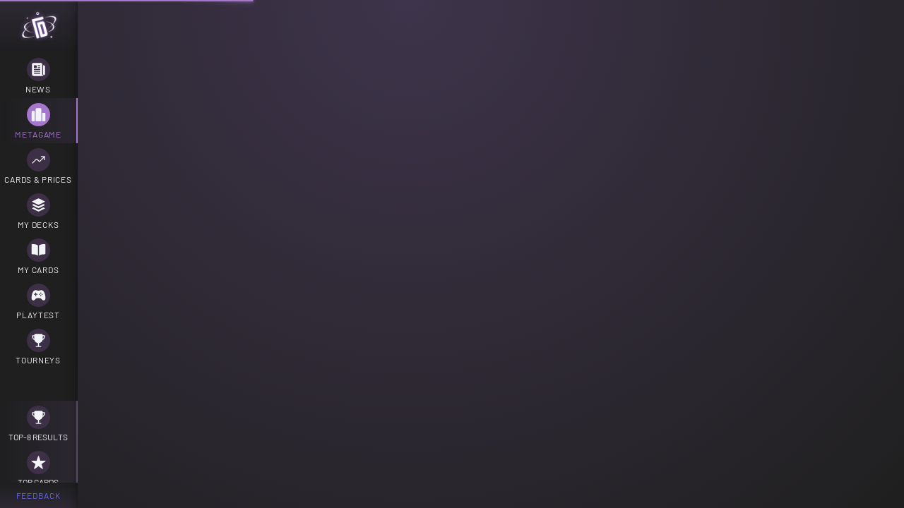

--- FILE ---
content_type: text/javascript
request_url: https://www.topdecked.com/1268.36665a5c1b7d0bd5.js
body_size: -555
content:
"use strict";
!function(){try{var e="undefined"!=typeof window?window:"undefined"!=typeof global?global:"undefined"!=typeof globalThis?globalThis:"undefined"!=typeof self?self:{},n=(new e.Error).stack;n&&(e._sentryDebugIds=e._sentryDebugIds||{},e._sentryDebugIds[n]="b352d2c5-580b-5db1-a385-29baff19fa88")}catch(e){}}();
(self.webpackChunkapp=self.webpackChunkapp||[]).push([[1268],{31268:(E,h,c)=>{c.r(h),c.d(h,{FirebaseAuthenticationWeb:()=>R});var s=c(51702),I=c(86652),n=c(29179),l=c(79080);let R=(()=>{class o extends I.E_{constructor(){super(),this.lastConfirmationResult=new Map;const e=(0,n.xI)();e.onAuthStateChanged(r=>this.handleAuthStateChange(r)),e.onIdTokenChanged(r=>{this.handleIdTokenChange(r)})}applyActionCode(e){return(0,s.A)(function*(){const r=(0,n.xI)();return(0,n.sv)(r,e.oobCode)})()}createUserWithEmailAndPassword(e){var r=this;return(0,s.A)(function*(){const t=(0,n.xI)(),i=yield(0,n.eJ)(t,e.email,e.password);return r.createSignInResult(i,null)})()}confirmPasswordReset(e){return(0,s.A)(function*(){const r=(0,n.xI)();return(0,n.R4)(r,e.oobCode,e.newPassword)})()}confirmVerificationCode(e){var r=this;return(0,s.A)(function*(){const{verificationCode:t,verificationId:i}=e,u=r.lastConfirmationResult.get(i);if(!u)throw new Error(o.ERROR_CONFIRMATION_RESULT_MISSING);const a=yield u.confirm(t);return r.createSignInResult(a,null)})()}deleteUser(){return(0,s.A)(function*(){const r=(0,n.xI)().currentUser;if(!r)throw new Error(o.ERROR_NO_USER_SIGNED_IN);return(0,n.hG)(r)})()}fetchSignInMethodsForEmail(e){return(0,s.A)(function*(){const r=(0,n.xI)();return{signInMethods:yield(0,n.Wm)(r,e.email)}})()}getPendingAuthResult(){var e=this;return(0,s.A)(function*(){e.throwNotAvailableError()})()}getCurrentUser(){var e=this;return(0,s.A)(function*(){const r=(0,n.xI)();return{user:e.createUserResult(r.currentUser)}})()}getIdToken(e){return(0,s.A)(function*(){const r=(0,n.xI)();if(!r.currentUser)throw new Error(o.ERROR_NO_USER_SIGNED_IN);return{token:(yield r.currentUser.getIdToken(null==e?void 0:e.forceRefresh))||""}})()}getIdTokenResult(e){return(0,s.A)(function*(){const r=(0,n.xI)();if(!r.currentUser)throw new Error(o.ERROR_NO_USER_SIGNED_IN);const t=yield r.currentUser.getIdTokenResult(null==e?void 0:e.forceRefresh);return Object.assign(Object.assign({},t),{authTime:Date.parse(t.authTime),expirationTime:Date.parse(t.expirationTime),issuedAtTime:Date.parse(t.issuedAtTime)})})()}getRedirectResult(){var e=this;return(0,s.A)(function*(){const r=(0,n.xI)(),t=yield(0,n.Q4)(r),i=t?n.LD.credentialFromResult(t):null;return e.createSignInResult(t,i)})()}getTenantId(){return(0,s.A)(function*(){return{tenantId:(0,n.xI)().tenantId}})()}isSignInWithEmailLink(e){return(0,s.A)(function*(){const r=(0,n.xI)();return{isSignInWithEmailLink:(0,n.Pj)(r,e.emailLink)}})()}linkWithApple(e){var r=this;return(0,s.A)(function*(){const t=new n.LD(l.N.APPLE);r.applySignInOptions(e||{},t);const i=yield r.linkCurrentUserWithPopupOrRedirect(t,null==e?void 0:e.mode),u=n.LD.credentialFromResult(i);return r.createSignInResult(i,u)})()}linkWithEmailAndPassword(e){var r=this;return(0,s.A)(function*(){const t=n.IX.credential(e.email,e.password),i=yield r.linkCurrentUserWithCredential(t);return r.createSignInResult(i,t)})()}linkWithEmailLink(e){var r=this;return(0,s.A)(function*(){const t=n.IX.credentialWithLink(e.email,e.emailLink),i=yield r.linkCurrentUserWithCredential(t);return r.createSignInResult(i,t)})()}linkWithFacebook(e){var r=this;return(0,s.A)(function*(){const t=new n.sk;r.applySignInOptions(e||{},t);const i=yield r.linkCurrentUserWithPopupOrRedirect(t,null==e?void 0:e.mode),u=n.sk.credentialFromResult(i);return r.createSignInResult(i,u)})()}linkWithGameCenter(){var e=this;return(0,s.A)(function*(){e.throwNotAvailableError()})()}linkWithGithub(e){var r=this;return(0,s.A)(function*(){const t=new n.Dt;r.applySignInOptions(e||{},t);const i=yield r.linkCurrentUserWithPopupOrRedirect(t,null==e?void 0:e.mode),u=n.Dt.credentialFromResult(i);return r.createSignInResult(i,u)})()}linkWithGoogle(e){var r=this;return(0,s.A)(function*(){const t=new n.HF;r.applySignInOptions(e||{},t);const i=yield r.linkCurrentUserWithPopupOrRedirect(t,null==e?void 0:e.mode),u=n.HF.credentialFromResult(i);return r.createSignInResult(i,u)})()}linkWithMicrosoft(e){var r=this;return(0,s.A)(function*(){const t=new n.LD(l.N.MICROSOFT);r.applySignInOptions(e||{},t);const i=yield r.linkCurrentUserWithPopupOrRedirect(t,null==e?void 0:e.mode),u=n.LD.credentialFromResult(i);return r.createSignInResult(i,u)})()}linkWithOpenIdConnect(e){var r=this;return(0,s.A)(function*(){const t=new n.LD(e.providerId);r.applySignInOptions(e,t);const i=yield r.linkCurrentUserWithPopupOrRedirect(t,e.mode),u=n.LD.credentialFromResult(i);return r.createSignInResult(i,u)})()}linkWithPhoneNumber(e){var r=this;return(0,s.A)(function*(){const i=(0,n.xI)().currentUser;if(!i)throw new Error(o.ERROR_NO_USER_SIGNED_IN);if(!e.phoneNumber)throw new Error(o.ERROR_PHONE_NUMBER_MISSING);if(!(e.recaptchaVerifier&&e.recaptchaVerifier instanceof n.kT))throw new Error(o.ERROR_RECAPTCHA_VERIFIER_MISSING);try{const u=yield(0,n.uL)(i,e.phoneNumber,e.recaptchaVerifier),{verificationId:a}=u;r.lastConfirmationResult.set(a,u),r.notifyListeners(o.PHONE_CODE_SENT_EVENT,{verificationId:a})}catch(u){const a={message:r.getErrorMessage(u)};r.notifyListeners(o.PHONE_VERIFICATION_FAILED_EVENT,a)}})()}linkWithPlayGames(){var e=this;return(0,s.A)(function*(){e.throwNotAvailableError()})()}linkWithTwitter(e){var r=this;return(0,s.A)(function*(){const t=new n.ny;r.applySignInOptions(e||{},t);const i=yield r.linkCurrentUserWithPopupOrRedirect(t,null==e?void 0:e.mode),u=n.ny.credentialFromResult(i);return r.createSignInResult(i,u)})()}linkWithYahoo(e){var r=this;return(0,s.A)(function*(){const t=new n.LD(l.N.YAHOO);r.applySignInOptions(e||{},t);const i=yield r.linkCurrentUserWithPopupOrRedirect(t,null==e?void 0:e.mode),u=n.LD.credentialFromResult(i);return r.createSignInResult(i,u)})()}reload(){return(0,s.A)(function*(){const r=(0,n.xI)().currentUser;if(!r)throw new Error(o.ERROR_NO_USER_SIGNED_IN);return(0,n.yQ)(r)})()}revokeAccessToken(e){return(0,s.A)(function*(){const r=(0,n.xI)();return(0,n.Kz)(r,e.token)})()}sendEmailVerification(e){return(0,s.A)(function*(){const t=(0,n.xI)().currentUser;if(!t)throw new Error(o.ERROR_NO_USER_SIGNED_IN);return(0,n.gA)(t,null==e?void 0:e.actionCodeSettings)})()}sendPasswordResetEmail(e){return(0,s.A)(function*(){const r=(0,n.xI)();return(0,n.J1)(r,e.email,e.actionCodeSettings)})()}sendSignInLinkToEmail(e){return(0,s.A)(function*(){const r=(0,n.xI)();return(0,n.MN)(r,e.email,e.actionCodeSettings)})()}setLanguageCode(e){return(0,s.A)(function*(){(0,n.xI)().languageCode=e.languageCode})()}setPersistence(e){return(0,s.A)(function*(){const r=(0,n.xI)();switch(e.persistence){case l.y.BrowserLocal:yield(0,n.oM)(r,n.F0);break;case l.y.BrowserSession:yield(0,n.oM)(r,n.iM);break;case l.y.IndexedDbLocal:yield(0,n.oM)(r,n.Gt);break;case l.y.InMemory:yield(0,n.oM)(r,n.gz)}})()}setTenantId(e){return(0,s.A)(function*(){(0,n.xI)().tenantId=e.tenantId})()}signInAnonymously(){var e=this;return(0,s.A)(function*(){const r=(0,n.xI)(),t=yield(0,n.zK)(r);return e.createSignInResult(t,null)})()}signInWithApple(e){var r=this;return(0,s.A)(function*(){const t=new n.LD(l.N.APPLE);r.applySignInOptions(e||{},t);const i=yield r.signInWithPopupOrRedirect(t,null==e?void 0:e.mode),u=n.LD.credentialFromResult(i);return r.createSignInResult(i,u)})()}signInWithCustomToken(e){var r=this;return(0,s.A)(function*(){const t=(0,n.xI)(),i=yield(0,n.p)(t,e.token);return r.createSignInResult(i,null)})()}signInWithEmailAndPassword(e){var r=this;return(0,s.A)(function*(){const t=(0,n.xI)(),i=yield(0,n.x9)(t,e.email,e.password);return r.createSignInResult(i,null)})()}signInWithEmailLink(e){var r=this;return(0,s.A)(function*(){const t=(0,n.xI)(),i=yield(0,n.hK)(t,e.email,e.emailLink);return r.createSignInResult(i,null)})()}signInWithFacebook(e){var r=this;return(0,s.A)(function*(){const t=new n.sk;r.applySignInOptions(e||{},t);const i=yield r.signInWithPopupOrRedirect(t,null==e?void 0:e.mode),u=n.sk.credentialFromResult(i);return r.createSignInResult(i,u)})()}signInWithGithub(e){var r=this;return(0,s.A)(function*(){const t=new n.Dt;r.applySignInOptions(e||{},t);const i=yield r.signInWithPopupOrRedirect(t,null==e?void 0:e.mode),u=n.Dt.credentialFromResult(i);return r.createSignInResult(i,u)})()}signInWithGoogle(e){var r=this;return(0,s.A)(function*(){const t=new n.HF;r.applySignInOptions(e||{},t);const i=yield r.signInWithPopupOrRedirect(t,null==e?void 0:e.mode),u=n.HF.credentialFromResult(i);return r.createSignInResult(i,u)})()}signInWithMicrosoft(e){var r=this;return(0,s.A)(function*(){const t=new n.LD(l.N.MICROSOFT);r.applySignInOptions(e||{},t);const i=yield r.signInWithPopupOrRedirect(t,null==e?void 0:e.mode),u=n.LD.credentialFromResult(i);return r.createSignInResult(i,u)})()}signInWithOpenIdConnect(e){var r=this;return(0,s.A)(function*(){const t=new n.LD(e.providerId);r.applySignInOptions(e,t);const i=yield r.signInWithPopupOrRedirect(t,e.mode),u=n.LD.credentialFromResult(i);return r.createSignInResult(i,u)})()}signInWithPhoneNumber(e){var r=this;return(0,s.A)(function*(){if(!e.phoneNumber)throw new Error(o.ERROR_PHONE_NUMBER_MISSING);if(!(e.recaptchaVerifier&&e.recaptchaVerifier instanceof n.kT))throw new Error(o.ERROR_RECAPTCHA_VERIFIER_MISSING);const t=(0,n.xI)();try{const i=yield(0,n.ik)(t,e.phoneNumber,e.recaptchaVerifier),{verificationId:u}=i;r.lastConfirmationResult.set(u,i),r.notifyListeners(o.PHONE_CODE_SENT_EVENT,{verificationId:u})}catch(i){const u={message:r.getErrorMessage(i)};r.notifyListeners(o.PHONE_VERIFICATION_FAILED_EVENT,u)}})()}signInWithPlayGames(){var e=this;return(0,s.A)(function*(){e.throwNotAvailableError()})()}signInWithGameCenter(){var e=this;return(0,s.A)(function*(){e.throwNotAvailableError()})()}signInWithTwitter(e){var r=this;return(0,s.A)(function*(){const t=new n.ny;r.applySignInOptions(e||{},t);const i=yield r.signInWithPopupOrRedirect(t,null==e?void 0:e.mode),u=n.ny.credentialFromResult(i);return r.createSignInResult(i,u)})()}signInWithYahoo(e){var r=this;return(0,s.A)(function*(){const t=new n.LD(l.N.YAHOO);r.applySignInOptions(e||{},t);const i=yield r.signInWithPopupOrRedirect(t,null==e?void 0:e.mode),u=n.LD.credentialFromResult(i);return r.createSignInResult(i,u)})()}signOut(){return(0,s.A)(function*(){yield(0,n.xI)().signOut()})()}unlink(e){var r=this;return(0,s.A)(function*(){const t=(0,n.xI)();if(!t.currentUser)throw new Error(o.ERROR_NO_USER_SIGNED_IN);const i=yield(0,n.y1)(t.currentUser,e.providerId);return{user:r.createUserResult(i)}})()}updateEmail(e){return(0,s.A)(function*(){const t=(0,n.xI)().currentUser;if(!t)throw new Error(o.ERROR_NO_USER_SIGNED_IN);return(0,n.Ww)(t,e.newEmail)})()}updatePassword(e){return(0,s.A)(function*(){const t=(0,n.xI)().currentUser;if(!t)throw new Error(o.ERROR_NO_USER_SIGNED_IN);return(0,n.f3)(t,e.newPassword)})()}updateProfile(e){return(0,s.A)(function*(){const t=(0,n.xI)().currentUser;if(!t)throw new Error(o.ERROR_NO_USER_SIGNED_IN);return(0,n.r7)(t,{displayName:e.displayName,photoURL:e.photoUrl})})()}useAppLanguage(){return(0,s.A)(function*(){(0,n.xI)().useDeviceLanguage()})()}useEmulator(e){return(0,s.A)(function*(){const r=(0,n.xI)(),t=e.port||9099,i=e.scheme||"http";e.host.includes("://")?(0,n.Wq)(r,`${e.host}:${t}`):(0,n.Wq)(r,`${i}://${e.host}:${t}`)})()}verifyBeforeUpdateEmail(e){return(0,s.A)(function*(){const t=(0,n.xI)().currentUser;if(!t)throw new Error(o.ERROR_NO_USER_SIGNED_IN);return(0,n.g0)(t,null==e?void 0:e.newEmail,null==e?void 0:e.actionCodeSettings)})()}handleAuthStateChange(e){const t={user:this.createUserResult(e)};this.notifyListeners(o.AUTH_STATE_CHANGE_EVENT,t,!0)}handleIdTokenChange(e){var r=this;return(0,s.A)(function*(){if(!e)return;const i={token:yield e.getIdToken(!1)};r.notifyListeners(o.ID_TOKEN_CHANGE_EVENT,i,!0)})()}applySignInOptions(e,r){if(e.customParameters){const t={};e.customParameters.map(i=>{t[i.key]=i.value}),r.setCustomParameters(t)}if(e.scopes)for(const t of e.scopes)r.addScope(t)}signInWithPopupOrRedirect(e,r){const t=(0,n.xI)();return"redirect"===r?(0,n.$2)(t,e):(0,n.df)(t,e)}linkCurrentUserWithPopupOrRedirect(e,r){const t=(0,n.xI)();if(!t.currentUser)throw new Error(o.ERROR_NO_USER_SIGNED_IN);return"redirect"===r?(0,n.dC)(t.currentUser,e):(0,n.x8)(t.currentUser,e)}linkCurrentUserWithCredential(e){const r=(0,n.xI)();if(!r.currentUser)throw new Error(o.ERROR_NO_USER_SIGNED_IN);return(0,n.OS)(r.currentUser,e)}requestAppTrackingTransparencyPermission(){this.throwNotAvailableError()}checkAppTrackingTransparencyPermission(){this.throwNotAvailableError()}createSignInResult(e,r){return{user:this.createUserResult((null==e?void 0:e.user)||null),credential:this.createCredentialResult(r),additionalUserInfo:this.createAdditionalUserInfoResult(e)}}createCredentialResult(e){if(!e)return null;const r={providerId:e.providerId};return e instanceof n.RM&&(r.accessToken=e.accessToken,r.idToken=e.idToken,r.secret=e.secret),r}createUserResult(e){return e?{displayName:e.displayName,email:e.email,emailVerified:e.emailVerified,isAnonymous:e.isAnonymous,metadata:this.createUserMetadataResult(e.metadata),phoneNumber:e.phoneNumber,photoUrl:e.photoURL,providerData:this.createUserProviderDataResult(e.providerData),providerId:e.providerId,tenantId:e.tenantId,uid:e.uid}:null}createUserMetadataResult(e){const r={};return e.creationTime&&(r.creationTime=Date.parse(e.creationTime)),e.lastSignInTime&&(r.lastSignInTime=Date.parse(e.lastSignInTime)),r}createUserProviderDataResult(e){return e.map(r=>({displayName:r.displayName,email:r.email,phoneNumber:r.phoneNumber,photoUrl:r.photoURL,providerId:r.providerId,uid:r.uid}))}createAdditionalUserInfoResult(e){if(!e)return null;const r=(0,n.B8)(e);if(!r)return null;const{isNewUser:t,profile:i,providerId:u,username:a}=r,d={isNewUser:t};return null!==u&&(d.providerId=u),null!==i&&(d.profile=i),null!=a&&(d.username=a),d}getErrorMessage(e){return e instanceof Object&&"message"in e&&"string"==typeof e.message?e.message:JSON.stringify(e)}throwNotAvailableError(){throw new Error("Not available on web.")}}return o.AUTH_STATE_CHANGE_EVENT="authStateChange",o.ID_TOKEN_CHANGE_EVENT="idTokenChange",o.PHONE_CODE_SENT_EVENT="phoneCodeSent",o.PHONE_VERIFICATION_FAILED_EVENT="phoneVerificationFailed",o.ERROR_NO_USER_SIGNED_IN="No user is signed in.",o.ERROR_PHONE_NUMBER_MISSING="phoneNumber must be provided.",o.ERROR_RECAPTCHA_VERIFIER_MISSING="recaptchaVerifier must be provided and must be an instance of RecaptchaVerifier.",o.ERROR_CONFIRMATION_RESULT_MISSING="No confirmation result with this verification id was found.",o})()}}]);
//# sourceMappingURL=1268.36665a5c1b7d0bd5.js.map
//# debugId=b352d2c5-580b-5db1-a385-29baff19fa88


--- FILE ---
content_type: text/javascript
request_url: https://www.topdecked.com/8281.906655927e4d1f1d.js
body_size: -555
content:
"use strict";
!function(){try{var e="undefined"!=typeof window?window:"undefined"!=typeof global?global:"undefined"!=typeof globalThis?globalThis:"undefined"!=typeof self?self:{},n=(new e.Error).stack;n&&(e._sentryDebugIds=e._sentryDebugIds||{},e._sentryDebugIds[n]="f00a1c8d-d3bc-5fcd-979b-3e54ca790c67")}catch(e){}}();
(self.webpackChunkapp=self.webpackChunkapp||[]).push([[8281],{88281:(D,d,i)=>{i.r(d),i.d(d,{ion_ripple_effect:()=>u});var b=i(51702),n=i(65680),_=i(90422);
/*!
       * (C) Ionic http://ionicframework.com - MIT License
       */const u=class{constructor(t){(0,n.r)(this,t),this.type="bounded"}addRipple(t,v){var a=this;return(0,b.A)(function*(){return new Promise(g=>{(0,n.e)(()=>{const r=a.el.getBoundingClientRect(),o=r.width,s=r.height,A=Math.sqrt(o*o+s*s),p=Math.max(s,o),E=a.unbounded?p:A+w,c=Math.floor(p*k),I=E/c;let m=t-r.left,f=v-r.top;a.unbounded&&(m=.5*o,f=.5*s);const C=m-.5*c,O=f-.5*c,R=.5*o-m,P=.5*s-f;(0,n.w)(()=>{const l=document.createElement("div");l.classList.add("ripple-effect");const e=l.style;e.top=O+"px",e.left=C+"px",e.width=e.height=c+"px",e.setProperty("--final-scale",`${I}`),e.setProperty("--translate-end",`${R}px, ${P}px`),(a.el.shadowRoot||a.el).appendChild(l),setTimeout(()=>{g(()=>{y(l)})},325)})})})})()}get unbounded(){return"unbounded"===this.type}render(){const t=(0,_.b)(this);return(0,n.h)(n.H,{key:"f1129019a6d556b008c754aeb79618c69baea9f8",role:"presentation",class:{[t]:!0,unbounded:this.unbounded}})}get el(){return(0,n.f)(this)}},y=t=>{t.classList.add("fade-out"),setTimeout(()=>{t.remove()},200)},w=10,k=.5;u.style=":host{left:0;right:0;top:0;bottom:0;position:absolute;contain:strict;pointer-events:none}:host(.unbounded){contain:layout size style}.ripple-effect{border-radius:50%;position:absolute;background-color:currentColor;color:inherit;contain:strict;opacity:0;-webkit-animation:225ms rippleAnimation forwards, 75ms fadeInAnimation forwards;animation:225ms rippleAnimation forwards, 75ms fadeInAnimation forwards;will-change:transform, opacity;pointer-events:none}.fade-out{-webkit-transform:translate(var(--translate-end)) scale(var(--final-scale, 1));transform:translate(var(--translate-end)) scale(var(--final-scale, 1));-webkit-animation:150ms fadeOutAnimation forwards;animation:150ms fadeOutAnimation forwards}@-webkit-keyframes rippleAnimation{from{-webkit-animation-timing-function:cubic-bezier(0.4, 0, 0.2, 1);animation-timing-function:cubic-bezier(0.4, 0, 0.2, 1);-webkit-transform:scale(1);transform:scale(1)}to{-webkit-transform:translate(var(--translate-end)) scale(var(--final-scale, 1));transform:translate(var(--translate-end)) scale(var(--final-scale, 1))}}@keyframes rippleAnimation{from{-webkit-animation-timing-function:cubic-bezier(0.4, 0, 0.2, 1);animation-timing-function:cubic-bezier(0.4, 0, 0.2, 1);-webkit-transform:scale(1);transform:scale(1)}to{-webkit-transform:translate(var(--translate-end)) scale(var(--final-scale, 1));transform:translate(var(--translate-end)) scale(var(--final-scale, 1))}}@-webkit-keyframes fadeInAnimation{from{-webkit-animation-timing-function:linear;animation-timing-function:linear;opacity:0}to{opacity:0.16}}@keyframes fadeInAnimation{from{-webkit-animation-timing-function:linear;animation-timing-function:linear;opacity:0}to{opacity:0.16}}@-webkit-keyframes fadeOutAnimation{from{-webkit-animation-timing-function:linear;animation-timing-function:linear;opacity:0.16}to{opacity:0}}@keyframes fadeOutAnimation{from{-webkit-animation-timing-function:linear;animation-timing-function:linear;opacity:0.16}to{opacity:0}}"}}]);
//# sourceMappingURL=8281.906655927e4d1f1d.js.map
//# debugId=f00a1c8d-d3bc-5fcd-979b-3e54ca790c67


--- FILE ---
content_type: text/javascript; charset=utf-8
request_url: https://js.stripe.com/v3
body_size: -724
content:
!function(){function e(t){var n=o[t];if(void 0!==n)return n.exports;var a=o[t]={id:t,loaded:!1,exports:{}};return r[t](a,a.exports,e),a.loaded=!0,a.exports}var t,n,r={9795:function(e,t,n){"use strict";function r(e){u.length||(i(),!0),u[u.length]=e}function o(){for(;d<u.length;){var e=d;if(d+=1,u[e].call(),d>1024){for(var t=0,n=u.length-d;t<n;t++)u[t]=u[t+d];u.length-=d,d=0}}u.length=0,d=0,!1}function a(e){return function(){function t(){clearTimeout(n),clearInterval(r),e()}var n=setTimeout(t,0),r=setInterval(t,50)}}e.exports=r;var i,c,s,l,u=[],d=0,p=void 0!==n.g?n.g:self,m=p.MutationObserver||p.WebKitMutationObserver;"function"==typeof m?(c=1,s=new m(o),l=document.createTextNode(""),s.observe(l,{characterData:!0}),i=function(){c=-c,l.data=c}):i=a(o),r.requestFlush=i,r.makeRequestCallFromTimer=a},1128:function(e,t,n){e.exports=n.p+"fingerprinted/img/abnamro-4445e65420800f96f68cfc67a273f66b.svg"},5100:function(e,t,n){e.exports=n.p+"fingerprinted/img/asn-3d9b1bbff2f8f12105510992dbb37ae8.svg"},6734:function(e,t,n){e.exports=n.p+"fingerprinted/img/bunq-4b42e7fb68fac0c5abb7ba3492115d81.svg"},4654:function(e,t,n){e.exports=n.p+"fingerprinted/img/ing-f4beb9f58834a82babe38427cec0ba95.svg"},7484:function(e,t,n){e.exports=n.p+"fingerprinted/img/knab-dbdf61d58d3004c23573158cb91e9569.svg"},1424:function(e,t,n){e.exports=n.p+"fingerprinted/img/n26-5ad3e0ae7677208c845a3b81e42bdd0e.svg"},2310:function(e,t,n){e.exports=n.p+"fingerprinted/img/nn-ef0da4b36142c28718ad24baedc58453.svg"},6418:function(e,t,n){e.exports=n.p+"fingerprinted/img/rabobank-dc5187e8413419975fda9a72a08c25a3.svg"},7818:function(e,t,n){e.exports=n.p+"fingerprinted/img/regiobank-d3d9929a79d4e6a127e09ea8abe201b9.svg"},8319:function(e,t,n){e.exports=n.p+"fingerprinted/img/revolut-bbd51dde92fa137e0060ac6210978827.svg"},2488:function(e,t,n){e.exports=n.p+"fingerprinted/img/sns-bfdac0e49115f2f30c9fe978b5221531.svg"},6146:function(e,t,n){e.exports=n.p+"fingerprinted/img/triodos-cf5d13d3dea9d1250d2b51a8eb0b53e8.svg"},1409:function(e,t,n){e.exports=n.p+"fingerprinted/img/vanlanschot-2b1bf938febce9173fe10ff6265e9657.svg"},6284:function(e,t,n){e.exports=n.p+"fingerprinted/img/yoursafe-c3cd00e5634e9c380c28ffe985359728.svg"},2973:function(e,t,n){e.exports=n.p+"fingerprinted/img/CitibankLogo-78480c77462a60a4b947afa68103eeb2.svg"},8364:function(e,t,n){e.exports=n.p+"fingerprinted/img/CompassLogo-deb285edc2544392b5e8312552670f3d.svg"},363:function(e,t,n){e.exports=n.p+"fingerprinted/img/NavyFederalCreditUnionLogo-d9bc60bbdbe9ae0b1de004332c0ac5c3.svg"},1963:function(e,t,n){e.exports=n.p+"fingerprinted/img/SVBLogo-a98ea327388a832a6f6608656086126c.svg"},8270:function(e,t,n){e.exports=n.p+"fingerprinted/img/SuntrustLogo-1c62006661a287065c3df3572a091ba2.svg"},7914:function(e,t,n){e.exports=n.p+"fingerprinted/img/TDLogo-19c4074f388ea4ae4bad3574087cdafa.svg"},8664:function(e,t,n){e.exports=n.p+"fingerprinted/img/USAALogo-c03c680bb70106cbba083a46f5ec5594.svg"},2360:function(e,t,n){e.exports=n.p+"fingerprinted/img/USBankLogo-d95f3a6cdfc55215ddf752f5e034a548.svg"},4623:function(e,t,n){e.exports=n.p+"fingerprinted/img/amex-3440dd14f9308959e71dfef65267235f.svg"},8486:function(e,t,n){e.exports=n.p+"fingerprinted/img/mastercard-4868931ddf88ab0fc551d18a1a859ff7.svg"},1281:function(e,t,n){e.exports=n.p+"fingerprinted/img/visa-0daded1e4b9a21ae5304a6794bb9e46a.svg"},5228:function(e){"use strict";function t(e){if(null==e)throw new TypeError("Object.assign cannot be called with null or undefined");return Object(e)}var n=Object.getOwnPropertySymbols,r=Object.prototype.hasOwnProperty,o=Object.prototype.propertyIsEnumerable;e.exports=function(){try{if(!Object.assign)return!1;var e=new String("abc");if(e[5]="de","5"===Object.getOwnPropertyNames(e)[0])return!1;for(var t={},n=0;n<10;n++)t["_"+String.fromCharCode(n)]=n;if("0123456789"!==Object.getOwnPropertyNames(t).map((function(e){return t[e]})).join(""))return!1;var r={};return"abcdefghijklmnopqrst".split("").forEach((function(e){r[e]=e})),"abcdefghijklmnopqrst"===Object.keys(Object.assign({},r)).join("")}catch(e){return!1}}()?Object.assign:function(e){for(var a,i,c=t(e),s=1;s<arguments.length;s++){for(var l in a=Object(arguments[s]))r.call(a,l)&&(c[l]=a[l]);if(n){i=n(a);for(var u=0;u<i.length;u++)o.call(a,i[u])&&(c[i[u]]=a[i[u]])}}return c}},9551:function(e,t,n){"use strict";function r(){}function o(e){if("object"!=typeof this)throw new TypeError("Promises must be constructed via new");if("function"!=typeof e)throw new TypeError("Promise constructor's argument is not a function");this._x=0,this._y=0,this._z=null,this._A=null,e!==r&&u(e,this)}function a(e,t){for(;3===e._y;)e=e._z;if(o._B&&o._B(e),0===e._y)return 0===e._x?(e._x=1,void(e._A=t)):1===e._x?(e._x=2,void(e._A=[e._A,t])):void e._A.push(t);!function(e,t){d((function(){var n=1===e._y?t.onFulfilled:t.onRejected;if(null!==n){var r=function(e,t){try{return e(t)}catch(e){return p=e,m}}(n,e._z);r===m?c(t.promise,p):i(t.promise,r)}else 1===e._y?i(t.promise,e._z):c(t.promise,e._z)}))}(e,t)}function i(e,t){if(t===e)return c(e,new TypeError("A promise cannot be resolved with itself."));if(t&&("object"==typeof t||"function"==typeof t)){var n=function(e){try{return e.then}catch(e){return p=e,m}}(t);if(n===m)return c(e,p);if(n===e.then&&t instanceof o)return e._y=3,e._z=t,void s(e);if("function"==typeof n)return void u(n.bind(t),e)}e._y=1,e._z=t,s(e)}function c(e,t){e._y=2,e._z=t,o._C&&o._C(e,t),s(e)}function s(e){if(1===e._x&&(a(e,e._A),e._A=null),2===e._x){for(var t=0;t<e._A.length;t++)a(e,e._A[t]);e._A=null}}function l(e,t,n){this.onFulfilled="function"==typeof e?e:null,this.onRejected="function"==typeof t?t:null,this.promise=n}function u(e,t){var n=!1,r=function(e,t,n){try{e(t,n)}catch(e){return p=e,m}}(e,(function(e){n||(n=!0,i(t,e))}),(function(e){n||(n=!0,c(t,e))}));n||r!==m||(n=!0,c(t,p))}var d=n(9795),p=null,m={};e.exports=o,o._B=null,o._C=null,o._D=r,o.prototype.then=function(e,t){if(this.constructor!==o)return function(e,t,n){return new e.constructor((function(i,c){var s=new o(r);s.then(i,c),a(e,new l(t,n,s))}))}(this,e,t);var n=new o(r);return a(this,new l(e,t,n)),n}},8635:function(e,t,n){"use strict";function r(e){var t=new s(s._D);return t._y=1,t._z=e,t}function o(e){return{status:"fulfilled",value:e}}function a(e){return{status:"rejected",reason:e}}function i(e){if(e&&("object"==typeof e||"function"==typeof e)){if(e instanceof s&&e.then===s.prototype.then)return e.then(o,a);var t=e.then;if("function"==typeof t)return new s(t.bind(e)).then(o,a)}return o(e)}function c(e){if("function"==typeof AggregateError)return new AggregateError(e,"All promises were rejected");var t=new Error("All promises were rejected");return t.name="AggregateError",t.errors=e,t}var s=n(9551);e.exports=s;var l=r(!0),u=r(!1),d=r(null),p=r(void 0),m=r(0),f=r("");s.resolve=function(e){if(e instanceof s)return e;if(null===e)return d;if(void 0===e)return p;if(!0===e)return l;if(!1===e)return u;if(0===e)return m;if(""===e)return f;if("object"==typeof e||"function"==typeof e)try{var t=e.then;if("function"==typeof t)return new s(t.bind(e))}catch(e){return new s((function(t,n){n(e)}))}return r(e)};var _=function(e){return"function"==typeof Array.from?(_=Array.from,Array.from(e)):(_=function(e){return Array.prototype.slice.call(e)},Array.prototype.slice.call(e))};s.all=function(e){var t=_(e);return new s((function(e,n){function r(a,i){if(i&&("object"==typeof i||"function"==typeof i)){if(i instanceof s&&i.then===s.prototype.then){for(;3===i._y;)i=i._z;return 1===i._y?r(a,i._z):(2===i._y&&n(i._z),void i.then((function(e){r(a,e)}),n))}var c=i.then;if("function"==typeof c)return void new s(c.bind(i)).then((function(e){r(a,e)}),n)}t[a]=i,0==--o&&e(t)}if(0===t.length)return e([]);for(var o=t.length,a=0;a<t.length;a++)r(a,t[a])}))},s.allSettled=function(e){return s.all(_(e).map(i))},s.reject=function(e){return new s((function(t,n){n(e)}))},s.race=function(e){return new s((function(t,n){_(e).forEach((function(e){s.resolve(e).then(t,n)}))}))},s.prototype.catch=function(e){return this.then(null,e)},s.any=function(e){return new s((function(t,n){function r(e){i||(i=!0,t(e))}function o(e){l.push(e),l.length===a.length&&n(c(l))}var a=_(e),i=!1,l=[];0===a.length?n(c(l)):a.forEach((function(e){s.resolve(e).then(r,o)}))}))}},4293:function(e,t,n){"use strict";var r=n(9551);e.exports=r,r.prototype.finally=function(e){return this.then((function(t){return r.resolve(e()).then((function(){return t}))}),(function(t){return r.resolve(e()).then((function(){throw t}))}))}},5287:function(e,t,n){"use strict";function r(e){for(var t="https://reactjs.org/docs/error-decoder.html?invariant="+e,n=1;n<arguments.length;n++)t+="&args[]="+encodeURIComponent(arguments[n]);return"Minified React error #"+e+"; visit "+t+" for the full message or use the non-minified dev environment for full errors and additional helpful warnings."}function o(e,t,n){this.props=e,this.context=t,this.refs=L,this.updater=n||R}function a(){}function i(e,t,n){this.props=e,this.context=t,this.refs=L,this.updater=n||R}function c(e,t,n){var r,o={},a=null,i=null;if(null!=t)for(r in void 0!==t.ref&&(i=t.ref),void 0!==t.key&&(a=""+t.key),t)D.call(t,r)&&!j.hasOwnProperty(r)&&(o[r]=t[r]);var c=arguments.length-2;if(1===c)o.children=n;else if(1<c){for(var s=Array(c),l=0;l<c;l++)s[l]=arguments[l+2];o.children=s}if(e&&e.defaultProps)for(r in c=e.defaultProps)void 0===o[r]&&(o[r]=c[r]);return{$$typeof:b,type:e,key:a,ref:i,props:o,_owner:q.current}}function s(e){return"object"==typeof e&&null!==e&&e.$$typeof===b}function l(e,t,n,r){if(F.length){var o=F.pop();return o.result=e,o.keyPrefix=t,o.func=n,o.context=r,o.count=0,o}return{result:e,keyPrefix:t,func:n,context:r,count:0}}function u(e){e.result=null,e.keyPrefix=null,e.func=null,e.context=null,e.count=0,10>F.length&&F.push(e)}function d(e,t,n,o){var a=typeof e;"undefined"!==a&&"boolean"!==a||(e=null);var i=!1;if(null===e)i=!0;else switch(a){case"string":case"number":i=!0;break;case"object":switch(e.$$typeof){case b:case A:i=!0}}if(i)return n(o,e,""===t?"."+m(e,0):t),1;if(i=0,t=""===t?".":t+":",Array.isArray(e))for(var c=0;c<e.length;c++){var s=t+m(a=e[c],c);i+=d(a,s,n,o)}else if(null===e||"object"!=typeof e?s=null:s="function"==typeof(s=M&&e[M]||e["@@iterator"])?s:null,"function"==typeof s)for(e=s.call(e),c=0;!(a=e.next()).done;)i+=d(a=a.value,s=t+m(a,c++),n,o);else if("object"===a)throw n=""+e,Error(r(31,"[object Object]"===n?"object with keys {"+Object.keys(e).join(", ")+"}":n,""));return i}function p(e,t,n){return null==e?0:d(e,"",t,n)}function m(e,t){return"object"==typeof e&&null!==e&&null!=e.key?function(e){var t={"=":"=0",":":"=2"};return"$"+(""+e).replace(/[=:]/g,(function(e){return t[e]}))}(e.key):t.toString(36)}function f(e,t){e.func.call(e.context,t,e.count++)}function _(e,t,n){var r=e.result,o=e.keyPrefix;e=e.func.call(e.context,t,e.count++),Array.isArray(e)?h(e,r,n,(function(e){return e})):null!=e&&(s(e)&&(e=function(e,t){return{$$typeof:b,type:e.type,key:t,ref:e.ref,props:e.props,_owner:e._owner}}(e,o+(!e.key||t&&t.key===e.key?"":(""+e.key).replace(B,"$&/")+"/")+n)),r.push(e))}function h(e,t,n,r,o){var a="";null!=n&&(a=(""+n).replace(B,"$&/")+"/"),p(e,_,t=l(t,a,r,o)),u(t)}function y(){var e=x.current;if(null===e)throw Error(r(321));return e}var v=n(5228),g="function"==typeof Symbol&&Symbol.for,b=g?Symbol.for("react.element"):60103,A=g?Symbol.for("react.portal"):60106,S=g?Symbol.for("react.fragment"):60107,k=g?Symbol.for("react.strict_mode"):60108,E=g?Symbol.for("react.profiler"):60114,w=g?Symbol.for("react.provider"):60109,C=g?Symbol.for("react.context"):60110,P=g?Symbol.for("react.forward_ref"):60112,I=g?Symbol.for("react.suspense"):60113;g&&Symbol.for("react.suspense_list");var T=g?Symbol.for("react.memo"):60115,N=g?Symbol.for("react.lazy"):60116;g&&Symbol.for("react.fundamental"),g&&Symbol.for("react.responder"),g&&Symbol.for("react.scope");var M="function"==typeof Symbol&&Symbol.iterator,R={isMounted:function(){return!1},enqueueForceUpdate:function(){},enqueueReplaceState:function(){},enqueueSetState:function(){}},L={};o.prototype.isReactComponent={},o.prototype.setState=function(e,t){if("object"!=typeof e&&"function"!=typeof e&&null!=e)throw Error(r(85));this.updater.enqueueSetState(this,e,t,"setState")},o.prototype.forceUpdate=function(e){this.updater.enqueueForceUpdate(this,e,"forceUpdate")},a.prototype=o.prototype;var O=i.prototype=new a;O.constructor=i,v(O,o.prototype),O.isPureReactComponent=!0;var x={current:null},q={current:null},D=Object.prototype.hasOwnProperty,j={key:!0,ref:!0,__self:!0,__source:!0},B=/\/+/g,F=[],U={Children:{map:function(e,t,n){if(null==e)return e;var r=[];return h(e,r,null,t,n),r},forEach:function(e,t,n){if(null==e)return e;p(e,f,t=l(null,null,t,n)),u(t)},count:function(e){return p(e,(function(){return null}),null)},toArray:function(e){var t=[];return h(e,t,null,(function(e){return e})),t},only:function(e){if(!s(e))throw Error(r(143));return e}},createRef:function(){return{current:null}},Component:o,PureComponent:i,createContext:function(e,t){return void 0===t&&(t=null),(e={$$typeof:C,_calculateChangedBits:t,_currentValue:e,_currentValue2:e,_threadCount:0,Provider:null,Consumer:null}).Provider={$$typeof:w,_context:e},e.Consumer=e},forwardRef:function(e){return{$$typeof:P,render:e}},lazy:function(e){return{$$typeof:N,_ctor:e,_status:-1,_result:null}},memo:function(e,t){return{$$typeof:T,type:e,compare:void 0===t?null:t}},useCallback:function(e,t){return y().useCallback(e,t)},useContext:function(e,t){return y().useContext(e,t)},useEffect:function(e,t){return y().useEffect(e,t)},useImperativeHandle:function(e,t,n){return y().useImperativeHandle(e,t,n)},useDebugValue:function(){},useLayoutEffect:function(e,t){return y().useLayoutEffect(e,t)},useMemo:function(e,t){return y().useMemo(e,t)},useReducer:function(e,t,n){return y().useReducer(e,t,n)},useRef:function(e){return y().useRef(e)},useState:function(e){return y().useState(e)},Fragment:S,Profiler:E,StrictMode:k,Suspense:I,createElement:c,cloneElement:function(e,t,n){if(null==e)throw Error(r(267,e));var o=v({},e.props),a=e.key,i=e.ref,c=e._owner;if(null!=t){if(void 0!==t.ref&&(i=t.ref,c=q.current),void 0!==t.key&&(a=""+t.key),e.type&&e.type.defaultProps)var s=e.type.defaultProps;for(l in t)D.call(t,l)&&!j.hasOwnProperty(l)&&(o[l]=void 0===t[l]&&void 0!==s?s[l]:t[l])}var l=arguments.length-2;if(1===l)o.children=n;else if(1<l){s=Array(l);for(var u=0;u<l;u++)s[u]=arguments[u+2];o.children=s}return{$$typeof:b,type:e.type,key:a,ref:i,props:o,_owner:c}},createFactory:function(e){var t=c.bind(null,e);return t.type=e,t},isValidElement:s,version:"16.12.0",__SECRET_INTERNALS_DO_NOT_USE_OR_YOU_WILL_BE_FIRED:{ReactCurrentDispatcher:x,ReactCurrentBatchConfig:{suspense:null},ReactCurrentOwner:q,IsSomeRendererActing:{current:!1},assign:v}},V={default:U},K=V&&U||V;e.exports=K.default||K},6540:function(e,t,n){"use strict";n(5287)},8487:function(e,t,n){"use strict";n.d(t,{H:function(){return r},v:function(){return o}});var r=function(){return n.e(870).then(n.bind(n,1431))},o=function(){return n.e(964).then(n.bind(n,826))}},7558:function(e,t,n){"use strict";n.d(t,{j0:function(){return l},nZ:function(){return u},yo:function(){return d}});var r=n(9394),o=["beta_2","beta_3","beta_4","beta_5","beta_6","v1","internal_dev"],a=[].concat(o,["clover","internal_dev"]),i=["beta_5_adaptive_pricing_1","beta_5_server_updates_1","beta_6_adaptive_pricing_2","beta_6_server_updates_1","v1_adaptive_pricing_2","v1_manual_approval_1","v1_server_updates_1","v1_server_updates_1_adaptive_pricing_2","v1_server_updates_1_manual_approval_1","v1_server_updates_1_manual_approval_1_adaptive_pricing_2","v1_tax_id_1","v1_habanero_1","v1_product_catalog_1","v1_credits_1"],c=["clover_server_updates_1","clover_adaptive_pricing_2","clover_manual_approval_1","clover_product_catalog_1","clover_server_updates_1_adaptive_pricing_2","clover_server_updates_1_manual_approval_1","clover_server_updates_1_manual_approval_1_adaptive_pricing_2","clover_habanero_1","clover_tax_id_1","clover_credits_1"],s=([].concat((0,r.A)(a),i,c),[].concat(c,["clover","internal_dev"]),[].concat(o,i)),l=function(e){switch(e){case"beta_5_adaptive_pricing_1":return{baseVersion:"beta_5",betaVersions:["adaptive_pricing_1"]};case"beta_6_adaptive_pricing_2":return{baseVersion:"beta_6",betaVersions:["adaptive_pricing_2"]};case"v1_adaptive_pricing_2":return{baseVersion:"v1",betaVersions:["adaptive_pricing_2"]};case"beta_5_server_updates_1":return{baseVersion:"beta_5",betaVersions:["server_updates_1"]};case"beta_6_server_updates_1":return{baseVersion:"beta_6",betaVersions:["server_updates_1"]};case"v1_server_updates_1":return{baseVersion:"v1",betaVersions:["server_updates_1"]};case"v1_manual_approval_1":return{baseVersion:"v1",betaVersions:["manual_approval_1"]};case"v1_server_updates_1_adaptive_pricing_2":return{baseVersion:"v1",betaVersions:["server_updates_1","adaptive_pricing_2"]};case"v1_server_updates_1_manual_approval_1":return{baseVersion:"v1",betaVersions:["server_updates_1","manual_approval_1"]};case"v1_server_updates_1_manual_approval_1_adaptive_pricing_2":return{baseVersion:"v1",betaVersions:["server_updates_1","manual_approval_1","adaptive_pricing_2"]};case"v1_tax_id_1":return{baseVersion:"v1",betaVersions:["tax_id_1"]};case"v1_habanero_1":return{baseVersion:"v1",betaVersions:["habanero_1"]};case"v1_product_catalog_1":return{baseVersion:"v1",betaVersions:["product_catalog_1"]};case"v1_credits_1":return{baseVersion:"v1",betaVersions:["credits_1"]};case"clover_server_updates_1":return{baseVersion:"clover",betaVersions:["server_updates_1"]};case"clover_adaptive_pricing_2":return{baseVersion:"clover",betaVersions:["adaptive_pricing_2"]};case"clover_manual_approval_1":return{baseVersion:"clover",betaVersions:["manual_approval_1"]};case"clover_product_catalog_1":return{baseVersion:"clover",betaVersions:["product_catalog_1"]};case"clover_server_updates_1_adaptive_pricing_2":return{baseVersion:"clover",betaVersions:["server_updates_1","adaptive_pricing_2"]};case"clover_server_updates_1_manual_approval_1":return{baseVersion:"clover",betaVersions:["server_updates_1","manual_approval_1"]};case"clover_server_updates_1_manual_approval_1_adaptive_pricing_2":return{baseVersion:"clover",betaVersions:["server_updates_1","manual_approval_1","adaptive_pricing_2"]};case"clover_habanero_1":return{baseVersion:"clover",betaVersions:["habanero_1"]};case"clover_tax_id_1":return{baseVersion:"clover",betaVersions:["tax_id_1"]};case"clover_credits_1":return{baseVersion:"clover",betaVersions:["credits_1"]};default:return{baseVersion:e,betaVersions:[]}}},u=function(e){return-1!==s.indexOf(e)},d=function(e){return"clover"===e||-1!==c.indexOf(e)}},8328:function(e,t,n){"use strict";n.d(t,{LM:function(){return d},Rh:function(){return m},ik:function(){return f},rr:function(){return u},xT:function(){return p}});var r=n(6376),o={name:(0,r.lq)((0,r.yL)("full","split","organization"))},a=(0,r.lq)((0,r.cW)(o)),i=(0,r.lq)((0,r.Ze)(o)),c=(0,r.cW)({name:(0,r.lq)(r.Yj),phone:(0,r.lq)(r.Yj),address:(0,r.cW)({line1:(0,r.lq)(r.Yj),line2:(0,r.lq)(r.Yj),city:(0,r.lq)(r.Yj),state:(0,r.lq)(r.Yj),country:(0,r.lq)(r.Yj),postal_code:(0,r.lq)(r.Yj)})}),s=(0,r.lq)((0,r.jk)(c)),l=(0,r.Ze)({name:(0,r.lq)(r.Yj),phone:(0,r.lq)(r.Yj),address:(0,r.Ze)({line1:(0,r.lq)(r.Yj),line2:(0,r.lq)(r.Yj),city:(0,r.lq)(r.Yj),state:(0,r.lq)(r.Yj),country:(0,r.lq)(r.Yj),postal_code:(0,r.lq)(r.Yj)})}),u=(0,r.lq)((0,r.jk)(l)),d=(0,r.cW)({mode:(0,r.yL)("shipping","billing"),contacts:s,display:a}),p=(0,r.Ze)({mode:(0,r.yL)("shipping","billing"),contacts:s,display:a}),m=(0,r.lq)((0,r.Ze)({contacts:s,display:a})),f=(0,r.lq)((0,r.Ze)({contacts:u,display:i}))},5544:function(e,t,n){"use strict";n.d(t,{LM:function(){return g},TH:function(){return l},_4:function(){return b},ik:function(){return A}});var r=n(9394),o=n(6376),a=n(1028),i=(0,o.lq)((0,o.se)(40,55)),c={applePay:(0,o.lq)(o.yL.apply(void 0,(0,r.A)(a.ox.applePay))),googlePay:(0,o.lq)(o.yL.apply(void 0,(0,r.A)(a.ox.googlePay))),paypal:(0,o.lq)(o.yL.apply(void 0,(0,r.A)(a.ox.paypal))),klarna:(0,o.lq)(o.yL.apply(void 0,(0,r.A)(a.ox.klarna)))},s=(0,o.lq)((0,o.cW)(c)),l=(0,o.lq)((0,o.Ze)(c)),u={applePay:(0,o.lq)(o.yL.apply(void 0,(0,r.A)(a.lP.applePay))),googlePay:(0,o.lq)(o.yL.apply(void 0,(0,r.A)(a.lP.googlePay))),paypal:(0,o.lq)(o.yL.apply(void 0,(0,r.A)(a.lP.paypal))),klarna:(0,o.lq)(o.yL.apply(void 0,(0,r.A)(a.lP.klarna)))},d=(0,o.lq)((0,o.cW)(u)),p=(0,o.lq)((0,o.Ze)(u)),m=(0,o.lq)((0,o.jk)(o.Yj)),f={amazonPay:(0,o.lq)((0,o.yL)("auto","never")),applePay:(0,o.lq)((0,o.yL)("always","auto","never")),demoPay:(0,o.lq)((0,o.yL)("auto","never")),googlePay:(0,o.lq)((0,o.yL)("always","auto","never")),klarna:(0,o.lq)((0,o.yL)("auto","never")),link:(0,o.lq)((0,o.yL)("auto","never")),paypal:(0,o.lq)((0,o.yL)("auto","never"))},_=(0,o.lq)((0,o.cW)(f)),h=(0,o.lq)((0,o.Ze)(f)),y=(0,o.lq)((0,o.cW)({maxColumns:(0,o.IQ)((0,o.gX)(0),(function(){return 0})),maxRows:(0,o.IQ)((0,o.gX)(0),(function(){return 0})),overflow:(0,o.lq)((0,o.yL)("auto","never"))})),v=(0,o.lq)((0,o.Ze)({maxColumns:(0,o.IQ)((0,o.gX)(0),(function(){return 0})),maxRows:(0,o.IQ)((0,o.gX)(0),(function(){return 0})),overflow:(0,o.lq)((0,o.yL)("auto","never"))})),g=(0,o.lq)((0,o.cW)({buttonHeight:i,buttonTheme:s,buttonType:d,layout:y,paymentMethodOrder:m})),b=(0,o.lq)((0,o.Ze)({buttonHeight:i,buttonTheme:s,buttonType:d,layout:y,paymentMethodOrder:m,paymentMethods:_})),A=(0,o.lq)((0,o.Ze)({buttonHeight:i,buttonTheme:l,buttonType:p,layout:v,paymentMethodOrder:m,paymentMethods:h}))},8134:function(e,t,n){"use strict";var r=n(6376),o=n(5544),a=n(8328),i=(0,r.lq)((0,r.Ze)({buttonTheme:o.TH})),c=(0,r.lq)((0,r.Ze)({layout:(0,r.lq)((0,r.yL)("expanded","compact")),contacts:a.rr,wallets:i})),s={v1_habanero_1:c,clover_habanero_1:c};t.A=s},4286:function(e,t,n){"use strict";n.d(t,{LM:function(){return f},fT:function(){return c},ik:function(){return y},tn:function(){return h},xT:function(){return _}});var r=n(6376),o={type:(0,r.yL)("accordion","tabs","auto"),radios:(0,r.lq)(r.lc),spacedAccordionItems:(0,r.lq)(r.lc),defaultCollapsed:(0,r.lq)(r.lc),visibleAccordionItemsCount:(0,r.lq)((0,r.gX)(0)),linkInAccordion:(0,r.lq)(r.lc),paymentMethodLogoPosition:(0,r.lq)((0,r.yL)("start","end"))},a=(0,r.or)((0,r.yL)("accordion","tabs","auto"),(0,r.cW)(o)),i=(0,r.or)((0,r.yL)("accordion","tabs","auto"),(0,r.Ze)(o)),c={amazon_pay:(0,r.lq)((0,r.yL)("auto","always","never")),applePay:(0,r.lq)((0,r.yL)("auto","always","never")),auBecsDebit:(0,r.lq)((0,r.yL)("auto","always","never")),bancontact:(0,r.lq)((0,r.yL)("auto","always","never")),card:(0,r.lq)((0,r.yL)("auto","always","never")),cashapp:(0,r.lq)((0,r.yL)("auto","always","never")),demo_pay:(0,r.lq)((0,r.yL)("auto","always","never")),googlePay:(0,r.lq)((0,r.yL)("auto","always","never")),ideal:(0,r.lq)((0,r.yL)("auto","always","never")),kakaoPay:(0,r.lq)((0,r.yL)("auto","always","never")),klarna:(0,r.lq)((0,r.yL)("auto","always","never")),krCard:(0,r.lq)((0,r.yL)("auto","always","never")),kr_market:(0,r.lq)((0,r.yL)("auto","always","never")),naverPay:(0,r.lq)((0,r.yL)("auto","always","never")),ng_card:(0,r.lq)((0,r.yL)("auto","always","never")),ng_market:(0,r.lq)((0,r.yL)("auto","always","never")),paypal:(0,r.lq)((0,r.yL)("auto","always","never")),revolut_pay:(0,r.lq)((0,r.yL)("auto","always","never")),sepaDebit:(0,r.lq)((0,r.yL)("auto","always","never")),sofort:(0,r.lq)((0,r.yL)("auto","always","never")),usBankAccount:(0,r.lq)((0,r.yL)("auto","always","never"))},s=(0,r.cW)(c),l=(0,r.Ze)(c),u=(0,r.cW)({billingDetails:(0,r.lq)((0,r.or)((0,r.yL)("never","auto"),(0,r.cW)({name:(0,r.lq)((0,r.yL)("never","auto")),phone:(0,r.lq)((0,r.yL)("never","auto")),email:(0,r.lq)((0,r.yL)("never","auto")),address:(0,r.lq)((0,r.or)((0,r.yL)("never","auto","if_required"),(0,r.cW)({country:(0,r.lq)((0,r.yL)("never","auto")),postalCode:(0,r.lq)((0,r.yL)("never","auto")),state:(0,r.lq)((0,r.yL)("never","auto")),city:(0,r.lq)((0,r.yL)("never","auto")),line1:(0,r.lq)((0,r.yL)("never","auto")),line2:(0,r.lq)((0,r.yL)("never","auto"))})))})))}),d=(0,r.Ze)({billingDetails:(0,r.lq)((0,r.or)((0,r.yL)("never","auto"),(0,r.Ze)({name:(0,r.lq)((0,r.yL)("never","auto")),phone:(0,r.lq)((0,r.yL)("never","auto")),email:(0,r.lq)((0,r.yL)("never","auto")),address:(0,r.lq)((0,r.or)((0,r.yL)("never","auto","if_required"),(0,r.Ze)({country:(0,r.lq)((0,r.yL)("never","auto")),postalCode:(0,r.lq)((0,r.yL)("never","auto")),state:(0,r.lq)((0,r.yL)("never","auto")),city:(0,r.lq)((0,r.yL)("never","auto")),line1:(0,r.lq)((0,r.yL)("never","auto")),line2:(0,r.lq)((0,r.yL)("never","auto"))})))})))}),p=(0,r.Ze)({collapsed:(0,r.lq)(r.lc)}),m=(0,r.cW)({applePay:(0,r.lq)((0,r.yL)("auto","never")),googlePay:(0,r.lq)((0,r.yL)("auto","never")),link:(0,r.lq)((0,r.yL)("auto","never"))}),f=(0,r.lq)((0,r.cW)({layout:(0,r.lq)(a),paymentMethodOrder:(0,r.lq)((0,r.jk)(r.Yj)),readOnly:(0,r.lq)(r.lc),readonly:(0,r.lq)(r.lc),terms:(0,r.lq)(s),savedPaymentMethod:(0,r.lq)(p)})),_=(0,r.lq)((0,r.Ze)({layout:(0,r.lq)(a),paymentMethodOrder:(0,r.lq)((0,r.jk)(r.Yj)),readOnly:(0,r.lq)(r.lc),readonly:(0,r.lq)(r.lc),terms:(0,r.lq)(s),fields:(0,r.lq)(u),savedPaymentMethod:(0,r.lq)(p)})),h=(0,r.lq)((0,r.Ze)({layout:(0,r.lq)(a),paymentMethodOrder:(0,r.lq)((0,r.jk)(r.Yj)),readOnly:(0,r.lq)(r.lc),terms:(0,r.lq)(s),fields:(0,r.lq)(u),savedPaymentMethod:(0,r.lq)(p)})),y=(0,r.lq)((0,r.Ze)({layout:(0,r.lq)(i),paymentMethodOrder:(0,r.lq)((0,r.jk)(r.Yj)),wallets:(0,r.lq)(m),readOnly:(0,r.lq)(r.lc),terms:(0,r.lq)(l),fields:(0,r.lq)(d),savedPaymentMethod:(0,r.lq)(p)}))},4948:function(e,t,n){"use strict";n.d(t,{i:function(){return s}});var r=n(9394),o=n(6376),a=n(6158),i=(0,o.lq)((0,o.Ze)({visibility:(0,o.lq)((0,o.yL)("always","never","auto")),fields:(0,o.lq)((0,o.Ze)({businessName:(0,o.lq)((0,o.yL)("always","never","auto"))})),validation:(0,o.lq)((0,o.Ze)({businessName:(0,o.lq)((0,o.Ze)({required:(0,o.lq)((0,o.yL)("always","never","auto"))})),taxId:(0,o.lq)((0,o.Ze)({required:(0,o.lq)((0,o.yL)("always","never","auto"))}))})),__taxIdTypeDefaultValueOverride:(0,o.lq)(o.yL.apply(void 0,(0,r.A)(Object.keys(a.bu))))})),c={v1_tax_id_1:i,clover_tax_id_1:i};t.A=c;var s=i},4417:function(e,t){"use strict";t.A=function(e){return e}},1450:function(e,t,n){"use strict";var r=n(3029),o=n(2901),a=n(9394),i=n(3343),c=n(6376),s=[].concat((0,a.A)(i.wL),(0,a.A)(i.N9),["loaderror","confirm","cancel"]).filter((function(e){return-1===i.N9.indexOf(e)})),l=function(){function e(t,n){var o=this;(0,r.A)(this,e),this.mount=function(){var e;return(e=o.__element).mount.apply(e,arguments)},this.blur=function(){var e;return(e=o.__element).blur.apply(e,arguments)},this.clear=function(){var e;return(e=o.__element).clear.apply(e,arguments)},this.destroy=function(){var e;return(e=o.__element).destroy.apply(e,arguments)},this.focus=function(){var e;return(e=o.__element).focus.apply(e,arguments)},this.unmount=function(){var e;return(e=o.__element).unmount.apply(e,arguments)},this.__element=t,this.__updateExpressCheckoutElementFields=n}return(0,o.A)(e,[{key:"once",value:function(e,t){if(-1!==i.N9.indexOf(e))return this.__element.once(e,t),this;var n=(0,c.tf)(c.yL.apply(void 0,(0,a.A)(s)),e,"eventType of expressCheckoutElement.once()").value;return"confirm"===n?this.__element.once("confirm",this.__makeConfirmHandler(t)):this.__element.once(n,t),this}},{key:"on",value:function(e,t){if(-1!==i.N9.indexOf(e))return this.__element.on(e,t),this;var n=(0,c.tf)(c.yL.apply(void 0,(0,a.A)(s)),e,"eventType of expressCheckoutElement.on()").value;return"confirm"===n?this.__element.on("confirm",this.__makeConfirmHandler(t)):this.__element.on(n,t),this}},{key:"off",value:function(e,t){if(-1!==i.N9.indexOf(e))return this.__element.off(e,t),this;var n=(0,c.tf)(c.yL.apply(void 0,(0,a.A)(s)),e,"eventType of expressCheckoutElement.off()").value;return this.__element.off(n,t),this}},{key:"__makeConfirmHandler",value:function(e){var t=this;return function(n){t.__updateExpressCheckoutElementFields({latestConfirmEvent:n,expressCheckoutElement:t.__element}),e(n)}}},{key:"update",value:function(e){return this.__element.update(e),this}}]),e}();t.A=l},7976:function(e,t,n){"use strict";var r=n(3029),o=n(2901),a=n(9394),i=n(8521),c=n(6376),s=n(3343),l=[].concat((0,a.A)(s.wL),["loaderror","confirm","cancel","change"]),u=function(){function e(t,n,o){var a=this;(0,r.A)(this,e),this.mount=function(){var e;return(e=a.__element).mount.apply(e,arguments)},this.blur=function(){var e;return(e=a.__element).blur.apply(e,arguments)},this.clear=function(){var e;return(e=a.__element).clear.apply(e,arguments)},this.destroy=function(){var e;return(e=a.__element).destroy.apply(e,arguments)},this.focus=function(){var e;return(e=a.__element).focus.apply(e,arguments)},this.unmount=function(){var e;return(e=a.__element).unmount.apply(e,arguments)},this.getValue=function(){var e;return(e=a.__element).getValue.apply(e,arguments)},this.__element=t,this.__updateExpressCheckoutElementFields=n,this.__updateHabaneroElementFields=o}return(0,o.A)(e,[{key:"once",value:function(e,t){var n=(0,c.tf)(c.yL.apply(void 0,(0,a.A)(l)),e,"eventType of habaneroElement.once()").value;return"confirm"===n?(this.__element.once(i.P$,this.__makeConfirmHandler(t,{isECE:!0})),this.__element.once(i.Bu,this.__makeConfirmHandler(t,{isECE:!1}))):this.__element.once(n,t),this}},{key:"on",value:function(e,t){var n=(0,c.tf)(c.yL.apply(void 0,(0,a.A)(l)),e,"eventType of habaneroElement.on()").value;return"confirm"===n?(this.__element.on(i.P$,this.__makeConfirmHandler(t,{isECE:!0})),this.__element.on(i.Bu,this.__makeConfirmHandler(t,{isECE:!1}))):this.__element.on(n,t),this}},{key:"off",value:function(e,t){var n=(0,c.tf)(c.yL.apply(void 0,(0,a.A)(l)),e,"eventType of habaneroElement.off()").value;return"confirm"===n?(this.__element.off(i.P$,t),this.__element.off(i.Bu,t)):this.__element.off(n,t),this}},{key:"__makeConfirmHandler",value:function(e,t){var n=this,r=t.isECE;return function(t){n.__updateHabaneroElementFields({habaneroElement:n.__element,isInConfirmEvent:!0}),r&&n.__updateExpressCheckoutElementFields({latestConfirmEvent:t,expressCheckoutElement:n.__element}),e(t),n.__updateHabaneroElementFields({habaneroElement:n.__element,isInConfirmEvent:!1})}}},{key:"update",value:function(e){return this.__element.update(e),this}}]),e}();t.A=u},1787:function(e,t,n){"use strict";n.d(t,{u:function(){return r}});var r="Sorry, something went wrong.";t.A=function(e){return e&&"object"==typeof e&&e.hasOwnProperty("message")?e.message:""}},7438:function(e,t,n){"use strict";n.d(t,{l:function(){return o}});var r=n(7558),o=function(e){return"internal_dev"===e||!(0,r.nZ)(e)}},7294:function(e,t,n){"use strict";n.d(t,{h:function(){return a}});var r=n(9379),o=n(7806),a=function(e){var t=e.elementsOptions,n=e.flags,o=null==t?void 0:t.appearance;return(0,r.A)((0,r.A)((0,r.A)({syncAddressCheckbox:"none",paymentMethodCreation:"manual",__elementsInitSource:"custom_checkout"},"enabled"===n.easel?{__enableEasel:!0}:null),i(t)),o?{appearance:o}:{})},i=function(e){if(e)return(0,o.A)(e,["appearance","loader","fonts"])}},2777:function(e,t,n){"use strict";var r=n(3453),o=n(2901),a=n(3029),i=(0,o.A)((function e(){var t=this;(0,a.A)(this,e),this.increment=function(e){var n=t.counters.get(e)||0;t.counters.set(e,n+1)},this.serialize=function(){var e={metricsVersion:"v1"};return Array.from(t.counters.entries()).forEach((function(t){var n=(0,r.A)(t,2),o=n[0],a=n[1];e["m_".concat(o)]=a})),e},this.counters=new Map}));t.A=i},6832:function(e,t){"use strict";t.A=function(e,t){t&&"object"==typeof t&&(null!=t&&t.hasOwnProperty("theme")&&e.increment("elements_appearance_theme"),null!=t&&t.hasOwnProperty("variables")&&e.increment("elements_appearance_variable"),null!=t&&t.hasOwnProperty("rules")&&e.increment("elements_appearance_rule"))}},7806:function(e,t,n){"use strict";n.d(t,{I:function(){return r}});var r=function(e,t){var n={};return t.forEach((function(t){if(t in e){var r=t;r in e&&(n[r]=e[r])}})),n};t.A=function(e,t){var n={};return t.forEach((function(t){t in e&&(n[t]=e[t])})),n}},9734:function(e,t,n){"use strict";var r=n(9394),o=n(6376);t.A=function(e,t,n){var a=n.label,i=n.path,c=(0,o.tf)(e,t,a,{path:i}),s=c.value,l=c.warnings;return n.logWarnings&&function(e,t){t.length>0&&e.warn.apply(e,(0,r.A)(t))}(n.controllerLogger,l),s}},5125:function(e,t,n){"use strict";n.d(t,{KF:function(){return y},i7:function(){return f},As:function(){return m},nH:function(){return _},f4:function(){return g},CP:function(){return h}});var r=n(9394),o=n(6376),a=n(545),i=n(6158),c=(0,r.A)(Array.from(new Set(Object.keys(i.qk).map((function(e){return i.qk[e].external_type})))).sort()),s=n(6858),l=(0,o.Ze)({country:o.yL.apply(void 0,(0,r.A)(s.Fg)),line1:(0,o.lq)((0,o.me)(o.Yj)),line2:(0,o.lq)((0,o.me)(o.Yj)),city:(0,o.lq)((0,o.me)(o.Yj)),postal_code:(0,o.lq)((0,o.me)(o.Yj)),state:(0,o.lq)((0,o.me)(o.Yj))}),u=(0,o.Ze)({country:o.yL.apply(void 0,(0,r.A)(s.Fg)),line1:(0,o.me)(o.Yj),line2:(0,o.lq)((0,o.me)(o.Yj)),city:(0,o.lq)((0,o.me)(o.Yj)),postal_code:(0,o.lq)((0,o.me)(o.Yj)),state:(0,o.lq)((0,o.me)(o.Yj))}),d=(0,o.Ze)({cssSrc:o.Yj}),p=(0,o.Ze)({family:o.Yj,src:o.Yj,display:(0,o.lq)(o.Yj),style:(0,o.lq)((0,o.yL)("normal","italic","oblique")),unicodeRange:(0,o.lq)(o.Yj),weight:(0,o.lq)(o.Yj)}),m=(0,o.jk)((0,o.or)(d,p)),f=(0,o.Ze)({name:(0,o.lq)((0,o.me)(o.Yj)),address:l}),_=(0,o.Ze)({name:(0,o.lq)((0,o.me)(o.Yj)),address:u}),h=(0,o.Ze)({lineItem:o.Yj,quantity:o.ai}),y=(0,o.yL)(a.T0,a.o2),v=((0,o.yL)("address","payment","expressCheckout"),(0,o.Ze)({value:o.Yj,type:o.yL.apply(void 0,(0,r.A)(c))})),g=(0,o.Ze)({taxId:v,businessName:o.Yj})},9049:function(e,t,n){"use strict";n.d(t,{BZ:function(){return c},h7:function(){return s},vR:function(){return l}});var r=n(6376),o=n(7941),a=n(8177),i=Object.freeze({clientSecret:(0,r.lq)(r.Yj),fetchClientSecret:(0,r.lq)(r.E2),onLineItemsChange:(0,r.lq)(r.E2),onShippingDetailsChange:(0,r.lq)(r.E2),onComplete:(0,r.lq)(r.E2),onAnalyticsEvent:(0,r.lq)(r.E2)}),c=function(e){return(0,r.tf)((0,r.Ze)(i),e,"initEmbeddedCheckout(options)")},s=function(e,t){return"always"===(0,a.$)(e).redirectOnCompletion&&t?"You passed an `onComplete` handler for a session that has `redirect_on_completion: always`. This `onComplete` handler will never be called.":null},l=function(e,t){if(null==e||!e.type||"accept"!==e.type&&"reject"!==e.type||"reject"===e.type&&!e.errorMessage)throw new o.N("The ".concat(t,' function must return a Promise that resolves in either {type: "accept"} or {type: "reject", errorMessage: string}.'))}},8177:function(e,t,n){"use strict";n.d(t,{$:function(){return a}});var r=n(3453),o=n(338),a=function(e){var t=e.split("_secret_"),n=(0,r.A)(t,2),a=n[0],i=n[1],c=(0,o.D)(i),s={};if(c)try{s=JSON.parse(c)}catch(e){s={}}return{checkoutSessionId:a,layoutType:s.layoutType,uiMode:s.uiMode,backgroundColor:s.backgroundColor,subscriptionUniquenessEnabled:!!s.subscriptionUniquenessEnabled,preloadFont:s.preloadFont,redirectOnCompletion:s.redirectOnCompletion,apiKey:s.apiKey,stripeAccount:s.stripeAccount}}},4326:function(e,t,n){"use strict";n.d(t,{C:function(){return a}});var r=n(7941),o=n(8177),a=function(e){if("embedded"!==(0,o.$)(e).uiMode)throw new r.N("Invalid Checkout session. Only Checkout sessions with ui_mode=embedded can be used with embedded Checkout.")}},6233:function(e,t,n){"use strict";n.d(t,{V7:function(){return r}});var r=["shopping","price","return","product"]},545:function(e,t,n){"use strict";n.d(t,{C5:function(){return o},Ey:function(){return d},F_:function(){return l},KQ:function(){return f},T0:function(){return c},_g:function(){return i},bp:function(){return m},cI:function(){return u},nD:function(){return p},o2:function(){return s}});var r=n(6376),o=(0,r.cW)({phone:(0,r.lq)((0,r.yL)("auto","always","never"))}),a=(0,r.cW)({required:(0,r.yL)("auto","always","never")}),i=(0,r.cW)({phone:(0,r.lq)(a)}),c="shipping",s="billing",l=(0,r.or)((0,r.cW)({mode:(0,r.yL)("automatic","disabled")}),(0,r.cW)({mode:(0,r.yL)("google_maps_api"),apiKey:r.Yj})),u={automatic:"automatic",disabled:"disabled",google_maps_api:"google_maps_api"},d={stripe:"stripe",merchant:"merchant"},p=(0,r.cW)({name:(0,r.lq)((0,r.yL)("full","split","organization"))}),m=Object.freeze({line1:(0,r.lq)(r.Yj),line2:(0,r.lq)(r.Yj),city:(0,r.lq)(r.Yj),state:(0,r.lq)(r.Yj),country:(0,r.lq)(r.Yj),postal_code:(0,r.lq)(r.Yj)}),f=((0,r.lq)(r.Yj),(0,r.lq)((0,r.cW)(m)),(0,r.lq)(r.Yj),"split")},3995:function(e,t,n){"use strict";n.d(t,{Fh:function(){return s},GR:function(){return u},Lm:function(){return p},RZ:function(){return l},Yn:function(){return d},_q:function(){return i},s6:function(){return c}});var r=n(9379),o=n(5593),a={austria:"AT",sterreich:"AT",csterreich:"AT",au:"AU",australia:"AU",belgium:"BE",br:"BR",brasil:"BR",brazil:"BR",ca:"CA",canada:"CA",ch:"CH",schweiz:"CH",switzerland:"CH",china:"CN",cn:"CN",czechrepublic:"CZ",eskrepublika:"CZ",cz:"CZ",de:"DE",deu:"DE",deutschland:"DE",dk:"DK",germany:"DE",danmark:"DK",denmark:"DK",egypt:"EG",es:"ES",espaa:"ES",espanya:"ES",spain:"ES",finland:"FI",suomi:"FI",fi:"FI",fr:"FR",hk:"HK",hongkong:"HK",hungary:"HU",hu:"HU",england:"GB",gb:"GB",gbr:"GB",uk:"GB",unitedkingdom:"GB",greatbritain:"GB",scotland:"GB",wales:"GB",in:"IN",ire:"IE",israel:"IL",it:"IT",italy:"IT",italia:"IT",italie:"IT",japan:"JP",jp:"JP",lv:"LV",latvia:"LV",latvija:"LV",lietuva:"LT",lt:"LT",luxembourg:"LU",mexico:"MX",mx:"MX",my:"MY",netherlands:"NL",thenetherlands:"NL",nederland:"NL",nederlands:"NL",nl:"NL",norway:"NO",no:"NO",nz:"NZ",pl:"PL",poland:"PL",polska:"PL",pr:"PR",pt:"PT",ro:"RO",russia:"RU",saintpierreandmiquelon:"PM",saudiarabia:"SA",se:"SE",sg:"SG",slovakia:"SK",svk:"SK",southafrica:"ZA",sweden:"SE",sverige:"SE",singapore:"SG",taiwan:"TW",turkey:"TR",uae:"AE",ukraine:"UA",us:"US",usa:"US",unitedstatesofamerica:"US",unitedstates:"US",estadosunidos:"US"},i=function(e,t){if(e.country&&"string"==typeof e.country){var n,o=e.country.toLowerCase().replace(/[^a-z]+/g,"");return e.countryCode?"string"==typeof e.countryCode&&(n=e.countryCode.toUpperCase()):(n=a[o])||t(),(0,r.A)((0,r.A)({},e),{},{countryCode:n})}return e},c=function(){var e=window.navigator.userAgent,t=/iPad|iPhone/i.test(e),n=/^((?!chrome|android).)*safari/i.test(e)&&!/SamsungBrowser/.test(e);if(t){var r=window.navigator.userAgent.match(/OS (\d+)_(\d+)(_\d+)? like Mac OS X/)||[],o=parseInt(r[1],10),a=parseInt(r[2],10);return 16===o&&a<2}if(n){var i=e.match(/Version\/(\d+)\.(\d+)(\.\d+)?/)||[],c=parseInt(i[1],10),s=parseInt(i[2],10);return 16===c&&s<2}return!1},s=function(e){var t=e.recurringPaymentRequest,n=e.currency,a=e.pending,i=e.defaultBillingAgreement,s=void 0===i?"":i,l=e.applePayTokenRevokeWebhookUrl,u=e.warn;if(t){var d=t.paymentDescription,p=t.managementURL,m=t.regularBilling,f=t.trialBilling,_=t.billingAgreement;return c()&&!_&&(u("You did not specify a `billingAgreement` as part of your `applePay.recurringPaymentRequest`, and you are on Safari 16.0 or 16.1. Due to a bug in Safari 16.0-16.1, we autofilled a default billing agreement for you. This will not cause problems with your Stripe integration, but you may wish to customize this text by specifying your own `billingAgreement` text."),_=s),{paymentDescription:d,regularBilling:(0,r.A)((0,r.A)({},m),{},{paymentTiming:"recurring",type:a?"pending":"final",amount:(0,o.lM)(m.amount,n,"apple"),recurringPaymentStartDate:m.recurringPaymentStartDate,recurringPaymentEndDate:m.recurringPaymentEndDate}),billingAgreement:_,managementURL:p,tokenNotificationURL:l,trialBilling:f&&(0,r.A)((0,r.A)({},f),{},{paymentTiming:"recurring",type:a?"pending":"final",amount:(0,o.lM)(f.amount,n,"apple"),recurringPaymentStartDate:f.recurringPaymentStartDate,recurringPaymentEndDate:f.recurringPaymentEndDate})}}},l=function(e){var t=e.deferredPaymentRequest,n=e.currency,a=e.pending,i=(e.defaultBillingAgreement,e.applePayTokenRevokeWebhookUrl);e.warn;if(t){var c=t.paymentDescription,s=t.managementURL,l=t.deferredBilling,u=t.freeCancellationDate,d=t.freeCancellationDateTimeZone,p=t.billingAgreement,m=a&&"final"!==l.amountType;return{paymentDescription:c,deferredBilling:(0,r.A)((0,r.A)({},l),{},{paymentTiming:"deferred",type:m?"pending":"final",amount:(0,o.lM)(l.amount,n,"apple"),deferredPaymentDate:l.deferredPaymentDate}),billingAgreement:p,managementURL:s,freeCancellationDate:u,freeCancellationDateTimeZone:d,tokenNotificationURL:i}}},u=function(e){var t=e.automaticReloadPaymentRequest,n=e.currency,a=e.pending,i=e.defaultBillingAgreement,s=void 0===i?"":i,l=e.applePayTokenRevokeWebhookUrl,u=e.warn;if(t){var d=t.paymentDescription,p=t.managementURL,m=t.automaticReloadBilling,f=t.billingAgreement;return c()&&!f&&(u("You did not specify a `billingAgreement` as part of your `applePay.automaticReloadPaymentRequest`, and you are on Safari 16.0 or 16.1. Due to a bug in Safari 16.0-16.1, we autofilled a default billing agreement for you. This will not cause problems with your Stripe integration, but you may wish to customize this text by specifying your own `billingAgreement` text."),f=s),{paymentDescription:d,automaticReloadBilling:(0,r.A)((0,r.A)({},m),{},{paymentTiming:"automaticReload",type:a?"pending":"final",amount:(0,o.lM)(m.amount,n,"apple"),automaticReloadPaymentThresholdAmount:(0,o.lM)(m.automaticReloadPaymentThresholdAmount,n,"apple")}),billingAgreement:f,managementURL:p,tokenNotificationURL:l}}},d=function(e,t,n,r){return{amount:(0,o.lM)(e,n,"apple"),label:t,type:r?"pending":"final"}},p=function(e,t,n,r,o){var a,i,c=e,s=r;return 0===e&&"final"===(null==o||null===(a=o.deferredPaymentRequest)||void 0===a||null===(i=a.deferredBilling)||void 0===i?void 0:i.amountType)&&(c=o.deferredPaymentRequest.deferredBilling.amount,s=!1),d(c,t,n,s)}},8698:function(e,t,n){"use strict";n.d(t,{Dt:function(){return P},Ew:function(){return E},Ol:function(){return w},Q0:function(){return C},XB:function(){return _},fG:function(){return b}});var r=n(9379),o=n(7941),a=n(6376),i=n(647),c={amount:a.SE,label:a.Yj,recurringPaymentStartDate:(0,a.lq)(a.ki),recurringPaymentEndDate:(0,a.lq)(a.ki),recurringPaymentIntervalUnit:(0,a.lq)((0,a.yL)("year","month","day","hour","minute")),recurringPaymentIntervalCount:(0,a.lq)((0,a.gX)(0))},s={paymentDescription:a.Yj,managementURL:a.Yj,regularBilling:(0,a.cW)(c),trialBilling:(0,a.lq)((0,a.cW)(c))},l=(0,r.A)((0,r.A)({},s),{},{billingAgreement:(0,a.lq)(a.Yj)}),u={amount:a.SE,label:a.Yj,deferredPaymentDate:a.ki,amountType:(0,a.lq)((0,a.yL)("final","pending"))},d={paymentDescription:a.Yj,managementURL:a.Yj,deferredBilling:(0,a.cW)(u),freeCancellationDate:(0,a.lq)(a.ki),freeCancellationDateTimeZone:(0,a.lq)(a.Yj),billingAgreement:(0,a.lq)(a.Yj)},p={amount:a.SE,label:a.Yj,automaticReloadPaymentThresholdAmount:a.SE},m={paymentDescription:a.Yj,managementURL:a.Yj,automaticReloadBilling:(0,a.cW)(p)},f=(0,r.A)((0,r.A)({},m),{},{billingAgreement:(0,a.lq)(a.Yj)}),_=Object.freeze({recurringPaymentRequest:(0,a.lq)((0,a.me)((0,a.cW)(l))),deferredPaymentRequest:(0,a.lq)((0,a.me)((0,a.cW)(d))),automaticReloadPaymentRequest:(0,a.lq)((0,a.me)((0,a.cW)(f)))}),h=(0,r.A)((0,r.A)({},c),{},{amount:a.zh,recurringPaymentIntervalCount:(0,a.lq)(a.zh)}),y=(0,r.A)((0,r.A)({},l),{},{regularBilling:(0,a.cW)(h),trialBilling:(0,a.lq)((0,a.cW)(h))}),v=(0,r.A)((0,r.A)({},d),{},{deferredBilling:(0,a.cW)((0,r.A)((0,r.A)({},u),{},{amount:a.zh}))}),g=(0,r.A)((0,r.A)({},f),{},{automaticReloadBilling:(0,a.cW)((0,r.A)((0,r.A)({},p),{},{amount:a.zh,automaticReloadPaymentThresholdAmount:a.zh}))}),b=Object.freeze({recurringPaymentRequest:(0,a.lq)((0,a.me)((0,a.cW)(y))),deferredPaymentRequest:(0,a.lq)((0,a.me)((0,a.cW)(v))),automaticReloadPaymentRequest:(0,a.lq)((0,a.me)((0,a.cW)(g)))}),A=(0,r.A)((0,r.A)({},c),{},{recurringPaymentStartDate:(0,a.lq)(a.ki),recurringPaymentEndDate:(0,a.lq)(a.ki)}),S=(0,r.A)((0,r.A)({},l),{},{regularBilling:(0,a.cW)(A),trialBilling:(0,a.lq)((0,a.cW)(A))}),k=(0,r.A)((0,r.A)({},d),{},{deferredBilling:(0,a.cW)((0,r.A)((0,r.A)({},u),{},{deferredPaymentDate:a.ki})),freeCancellationDate:(0,a.lq)(a.ki)}),E=Object.freeze({recurringPaymentRequest:(0,a.lq)((0,a.me)((0,a.cW)(S))),deferredPaymentRequest:(0,a.lq)((0,a.me)((0,a.cW)(k))),automaticReloadPaymentRequest:(0,a.lq)((0,a.me)((0,a.cW)(f)))}),w=Object.freeze({recurringPaymentRequest:(0,a.lq)((0,a.me)((0,a.cW)(s))),deferredPaymentRequest:(0,a.lq)((0,a.me)((0,a.cW)(d))),automaticReloadPaymentRequest:(0,a.lq)((0,a.me)((0,a.cW)(m)))}),C=function(e){var t,n,r=e.applePay,a=e.elementsInitSource,i=r.deferredPaymentRequest,c=r.recurringPaymentRequest,s=r.automaticReloadPaymentRequest,l=r.supportsCouponCode,u=r.couponCode;if([!!i,!!c,!!s].filter(Boolean).length>=2)throw new o.N("It seems that you have more than one of deferredPaymentRequest, recurringPaymentRequest, and automaticReloadPaymentRequest set in your Apple Pay config. Please only set one of the three.");if(i&&!!i.freeCancellationDate!=!!i.freeCancellationDateTimeZone)throw new o.N("It seems that you have only set one of deferredPaymentRequest.freeCancellationDate and deferredPaymentRequest.freeCancellationDateTimezone. Please set both or none of them.");if(null!=c&&null!==(t=c.regularBilling)&&void 0!==t&&t.recurringPaymentStartDate&&c.regularBilling.recurringPaymentEndDate&&c.regularBilling.recurringPaymentStartDate.getTime()>=c.regularBilling.recurringPaymentEndDate.getTime())throw new o.N("It seems that you have set recurringPaymentRequest.regularBilling.recurringPaymentStartDate to a date that is after or on recurringPaymentRequest.regularBilling.recurringPaymentEndDate. Please set recurringPaymentRequest.regularBilling.recurringPaymentStartDate to a date that is before recurringPaymentRequest.regularBilling.recurringPaymentEndDate.");if(null!=c&&null!==(n=c.trialBilling)&&void 0!==n&&n.recurringPaymentStartDate&&c.trialBilling.recurringPaymentEndDate&&c.trialBilling.recurringPaymentStartDate.getTime()>=c.trialBilling.recurringPaymentEndDate.getTime())throw new o.N("It seems that you have set recurringPaymentRequest.trialBilling.recurringPaymentStartDate to a date that is after or on recurringPaymentRequest.trialBilling.recurringPaymentEndDate. Please set recurringPaymentRequest.trialBilling.recurringPaymentStartDate to a date that is before recurringPaymentRequest.trialBilling.recurringPaymentEndDate.");if("checkout"!==a&&"payment_link"!==a&&l||"checkout"!==a&&"payment_link"!==a&&u)throw new o.N("Coupon codes are not supported.")},P=function(e){var t=e.applePay,n=e.paymentMethodType,r=(0,i.Lu)(14)&&"apple_pay_outer"===n||"apple_pay_inner"===n,o=[];t.recurringPaymentRequest&&!r&&o.push("`applePay.recurringPaymentRequest` is only supported with Apple Pay in Safari 16.0+ and iOS 16.0+.");var a=(0,i.Lu)(14)&&"apple_pay_outer"===n||"apple_pay_inner"===n;t.automaticReloadPaymentRequest&&!a&&o.push("`applePay.automaticReloadPaymentRequest` is only supported with Apple Pay in Safari 16.0+ and iOS 16.0+.");var c=(0,i.Lu)(15)&&"apple_pay_outer"===n||"apple_pay_inner"===n;return t.deferredPaymentRequest&&!c&&o.push("`applePay.deferredPaymentRequest` is only supported with Apple Pay in Safari 16.5+ and iOS 16.5+."),o}},6999:function(e,t,n){"use strict";n.d(t,{AT:function(){return d},P4:function(){return s},IX:function(){return p},gl:function(){return l}});var r,o,a,i=n(4467),c=n(6122),s=(r={},(0,i.A)(r,c.bV.card,{unique:!0,conflict:[c.bV.cardNumber,c.bV.cardExpiry,c.bV.cardCvc,c.bV.postalCode],beta:!1,implementation:"legacy"}),(0,i.A)(r,c.bV.cardNumber,{unique:!0,conflict:[c.bV.card],beta:!1,implementation:"legacy"}),(0,i.A)(r,c.bV.cardExpiry,{unique:!0,conflict:[c.bV.card],beta:!1,implementation:"legacy"}),(0,i.A)(r,c.bV.cardCvc,{unique:!0,conflict:[c.bV.card],beta:!1,implementation:"legacy"}),(0,i.A)(r,c.bV.postalCode,{unique:!0,conflict:[c.bV.card],beta:!1,implementation:"legacy"}),(0,i.A)(r,c.bV.paymentRequestButton,{unique:!0,conflict:[],beta:!1,implementation:"legacy"}),(0,i.A)(r,c.bV.iban,{unique:!0,conflict:[],beta:!1,implementation:"legacy"}),(0,i.A)(r,c.bV.idealBank,{unique:!0,conflict:[],beta:!1,implementation:"legacy"}),(0,i.A)(r,c.bV.p24Bank,{unique:!0,conflict:[],beta:!1,implementation:"legacy"}),(0,i.A)(r,c.bV.auBankAccount,{unique:!0,beta:!1,conflict:[],implementation:"legacy"}),(0,i.A)(r,c.bV.fpxBank,{unique:!0,beta:!1,conflict:[],implementation:"legacy"}),(0,i.A)(r,c.bV.netbankingBank,{unique:!0,beta:!0,conflict:[],implementation:"legacy"}),(0,i.A)(r,c.bV.issuingCardCopyButton,{unique:!1,beta:!0,conflict:[],implementation:"legacy"}),(0,i.A)(r,c.bV.issuingCardNumberDisplay,{unique:!1,beta:!0,conflict:[],implementation:"legacy"}),(0,i.A)(r,c.bV.issuingCardCvcDisplay,{unique:!1,beta:!0,conflict:[],implementation:"legacy"}),(0,i.A)(r,c.bV.issuingCardExpiryDisplay,{unique:!1,beta:!0,conflict:[],implementation:"legacy"}),(0,i.A)(r,c.bV.issuingCardPinDisplay,{unique:!1,beta:!0,conflict:[],implementation:"legacy"}),(0,i.A)(r,c.bV.epsBank,{unique:!0,conflict:[],beta:!0,implementation:"legacy"}),(0,i.A)(r,c.bV.affirmMessage,{unique:!1,conflict:[],beta:!1,implementation:"affirm_message"}),(0,i.A)(r,c.bV.afterpayClearpayMessage,{unique:!1,conflict:[],beta:!1,implementation:"afterpay_message"}),(0,i.A)(r,c.bV.unifiedMessage,{unique:!1,conflict:[],beta:!0,implementation:"payment_method_messaging"}),(0,i.A)(r,c.bV.paymentMethodMessaging,{unique:!1,conflict:[],beta:!1,implementation:"payment_method_messaging"}),(0,i.A)(r,c.bV.linkAuthentication,{unique:!0,conflict:[c.bV.email],beta:!1,implementation:"frame"}),(0,i.A)(r,c.bV.email,{unique:!0,conflict:[c.bV.linkAuthentication],beta:!0,implementation:"frame"}),(0,i.A)(r,c.bV.payment,{unique:!0,conflict:[{type:c.bV.habanero,message:"Cannot create an Element of type payment after an Element of type paymentForm has already been created.\nThe paymentForm Element will collect payment information."}],beta:!1,implementation:"frame"}),(0,i.A)(r,c.bV.shippingAddress,{unique:!0,conflict:[c.bV.address,c.bV.habanero],beta:!0,implementation:"frame"}),(0,i.A)(r,c.bV.address,{unique:!1,conflict:[c.bV.shippingAddress,{type:c.bV.habanero,mode:"billing",message:"Cannot create an Element of type billing address after an Element of type paymentForm has already been created.\nInstead, set `billing_address_collection` on the Checkout Session https://docs.stripe.com/api/checkout/sessions/object#checkout_session_object-billing_address_collection"},{type:c.bV.habanero,mode:"shipping",message:"Cannot create an Element of type shipping address after an Element of type paymentForm has already been created.\nInstead, set `shipping_address_collection` on the Checkout Session https://docs.stripe.com/api/checkout/sessions/object#checkout_session_object-shipping_address_collection"}],beta:!1,implementation:"frame"}),(0,i.A)(r,c.bV.expressCheckout,{unique:!0,conflict:[c.bV.payButton,{type:c.bV.habanero,message:"Cannot create an Element of type expressCheckout after an Element of type paymentForm has already been created.\nThe paymentForm Element will present one-click express checkout wallets when available."}],beta:!1,implementation:"express_checkout"}),(0,i.A)(r,c.bV.payButton,{unique:!0,conflict:[c.bV.expressCheckout,c.bV.habanero],beta:!0,implementation:"express_checkout"}),(0,i.A)(r,c.bV.currencySelector,{unique:!0,conflict:[],beta:!0,implementation:"frame"}),(0,i.A)(r,c.bV.taxId,{unique:!0,conflict:[{type:c.bV.habanero,message:"Cannot create an Element of type taxId after an Element of type paymentForm has already been created.\nInstead, set `tax_id_collection` on the Checkout Session: https://docs.stripe.com/api/checkout/sessions/object#checkout_session_object-tax_id_collection"}],beta:!0,implementation:"frame"}),(0,i.A)(r,c.bV.issuingAddToWalletButton,{unique:!1,conflict:[],beta:!0,implementation:"frame"}),(0,i.A)(r,c.bV.habanero,{unique:!0,conflict:[c.bV.payment,c.bV.expressCheckout,c.bV.payButton,c.bV.address,c.bV.shippingAddress,c.bV.taxId],beta:!0,implementation:"habanero"}),(0,i.A)(r,c.bV.link,{unique:!0,conflict:[],beta:!1,implementation:"frame",requiresTrustedOrigin:!0,isDisallowedInNestedIframe:!0}),r),l="__PrivateStripeElement",u=["brand"],d=(o={},(0,i.A)(o,c.bV.card,u),(0,i.A)(o,c.bV.cardNumber,u),(0,i.A)(o,c.bV.iban,["country","bankName"]),(0,i.A)(o,c.bV.auBankAccount,["bankName","branchName"]),o),p=(a={},(0,i.A)(a,c.bV.idealBank,{secondary:c.bV.idealBankSecondary}),(0,i.A)(a,c.bV.p24Bank,{secondary:c.bV.p24BankSecondary}),(0,i.A)(a,c.bV.fpxBank,{secondary:c.bV.fpxBankSecondary}),(0,i.A)(a,c.bV.netbankingBank,{secondary:c.bV.netbankingBankSecondary}),(0,i.A)(a,c.bV.epsBank,{secondary:c.bV.epsBankSecondary}),a)},1028:function(e,t,n){"use strict";n.d(t,{AR:function(){return c},Hp:function(){return i},I3:function(){return a},_F:function(){return s},lP:function(){return l},ox:function(){return u},r$:function(){return d}});var r=n(9379),o=n(7117),a={billingAddressRequired:!0,shippingAddressRequired:!1},i=["always","auto","never"],c=["auto","never"],s=(0,r.A)((0,r.A)({},(0,o.FQ)((function(){return"never"}))),{},{googlePay:"never",applePay:"never",paypal:"never",link:"never",klarna:"never"}),l={applePay:["add-money","book","buy","check-out","contribute","donate","order","plain","reload","rent","subscribe","support","tip","top-up"],googlePay:["book","buy","checkout","donate","order","pay","plain","subscribe"],paypal:["paypal","checkout","buynow","pay"],klarna:["continue","pay"],link:["link"]},u={applePay:["black","white","white-outline"],googlePay:["black","white"],paypal:["gold","blue","silver","white","black"],klarna:["dark","light","outlined"],link:["default"]},d=["fail","invalid_shipping_address","invalid_billing_address","invalid_payment_data","address_unserviceable"]},1165:function(e,t,n){"use strict";n.d(t,{HE:function(){return l},Np:function(){return s},UQ:function(){return c},l9:function(){return u}});var r=n(9394),o=n(1028),a=n(7117),i=(n(2577),n(6376)),c=(0,a.z_)(),s=((0,a.FQ)((function(e,t){return t})),(0,a.bO)((function(e,t){return t.thirdPartyFrameType})),(0,a.bO)((function(e,t){return t.isSupported}))),l=((0,a.FQ)((function(e,t){return t.supportedButtonThemes})),(0,a.FQ)((function(e,t){return t.defaultBackgroundLightButtonTheme})),(0,a.FQ)((function(e,t){return t.defaultBackgroundDarkButtonTheme})),(0,a.FQ)((function(e,t){return t.defaultButtonTypeOption})),(0,a.FQ)((function(e,t){return t.supportedButtonTypes})),(0,a.FQ)((function(e,t){return t.plainButtonType})),(0,a.bO)((function(e,t){return t.isNextActionSupported})),(0,a.FQ)((function(){return(0,i.lq)(i.yL.apply(void 0,(0,r.A)(o.AR)))}))),u=(0,a.FQ)((function(e,t){return t.rolloutConfig}))},7117:function(e,t,n){"use strict";n.d(t,{FQ:function(){return d},Fy:function(){return p},bO:function(){return u},hd:function(){return _},z_:function(){return f}});var r=n(4467),o=n(9379),a=n(3453),i=n(2577),c=n(2041),s=n(1267),l=function(e){return Object.keys(i.W).reduce((function(t,n){var c=n,s=e(c,i.W[c]),l=(0,a.A)(s,2),u=l[0],d=l[1];return(0,o.A)((0,o.A)({},t),{},(0,r.A)({},u,d))}),{})},u=function(e){return l((function(t,n){return[t,e(t,n)]}))},d=function(e){return l((function(t,n){return[m(t),e(t,n)]}))},p=function(e){return f().indexOf(e)>=0},m=function(e){return(0,c.i4)(e)},f=(0,c.B4)((function(){return(0,s.jO)(i.W).map((function(e){return(0,a.A)(e,1)[0]}))})),_=function(e){var t,n;return null===(t=function(e){return i.W[e]}(e))||void 0===t||null===(n=t.logo)||void 0===n?void 0:n.call(t)}},2577:function(e,t,n){"use strict";n.d(t,{W:function(){return m}});var r,o=n(4467),a=["pay","checkout"],i=["light","dark"],c=n(4679),s="http://www.w3.org/2000/svg",l=[{path:"M19.9156 11.7201C17.9161 13.2082 15.0175 13.9995 12.5213 13.9995C9.02283 13.9995 5.87257 12.6952 3.48882 10.5245C3.30169 10.354 3.46839 10.1213 3.69354 10.2535C6.26533 11.7627 9.44601 12.6718 12.7312 12.6718C14.9472 12.6718 17.3832 12.2081 19.6249 11.2492C19.9626 11.1041 20.2462 11.4734 19.9156 11.7201ZM20.7472 10.7621C21.0032 11.0926 20.4627 12.4534 20.2215 13.0612C20.1483 13.2451 20.305 13.3193 20.4703 13.18C21.5427 12.2752 21.8201 10.379 21.6007 10.105C21.3827 9.83343 19.5076 9.59965 18.363 10.4101C18.1868 10.5346 18.2172 10.707 18.4124 10.6831C19.0569 10.6055 20.4917 10.4316 20.7472 10.7621Z",fill:"#EAEAEA"},{path:"M17.8524 8.62089L19.9336 3.27894C19.9773 3.17069 19.9996 3.09454 19.9996 3.04999C19.9996 2.97384 19.9554 2.93552 19.8671 2.93552H19.3375C19.2363 2.93552 19.1675 2.9518 19.129 2.98341C19.091 3.0155 19.0535 3.08543 19.0155 3.19368L17.7384 6.89466L16.4143 3.19368C16.3763 3.08543 16.3387 3.0155 16.3008 2.98341C16.2628 2.9518 16.1934 2.93552 16.0922 2.93552H15.5247C15.4364 2.93552 15.3922 2.97384 15.3922 3.04999C15.3922 3.09454 15.4141 3.17069 15.4582 3.27894L17.2839 7.81955L17.1044 8.30621C16.997 8.6118 16.8773 8.82157 16.7448 8.93603C16.6123 9.05054 16.4261 9.10755 16.1868 9.10755C16.0794 9.10755 15.9944 9.10082 15.9317 9.08834C15.8686 9.07591 15.821 9.06919 15.7897 9.06919C15.6952 9.06919 15.6477 9.12958 15.6477 9.25026V9.49839C15.6477 9.58743 15.6634 9.65257 15.6952 9.69381C15.7265 9.73499 15.7769 9.76561 15.8467 9.78431C16.0039 9.82838 16.1839 9.85137 16.3858 9.85137C16.7453 9.85137 17.0369 9.75607 17.2606 9.56494C17.4853 9.37477 17.6824 9.05964 17.8524 8.62089Z",fill:"#EAEAEA"},{path:"M10.0834 4.24833C9.99179 3.93987 9.8612 3.6774 9.69068 3.46138C9.52065 3.24537 9.31265 3.07964 9.06661 2.96517C8.82107 2.85069 8.54657 2.7937 8.24355 2.7937C7.95998 2.7937 7.68217 2.84734 7.41142 2.95559C7.14023 3.06384 6.88472 3.22286 6.64489 3.43264L6.59789 3.12706C6.57884 3.00014 6.50619 2.93643 6.37986 2.93643H5.96379C5.83797 2.93643 5.77478 3.00014 5.77478 3.12706V9.54717C5.77478 9.67457 5.83797 9.73779 5.96379 9.73779H6.52187C6.6482 9.73779 6.71088 9.67412 6.71088 9.54717V7.31519C7.12079 7.69021 7.60951 7.87794 8.17706 7.87794C8.48573 7.87794 8.76645 7.81568 9.01865 7.69213C9.2708 7.56806 9.48502 7.39468 9.66171 7.17197C9.8384 6.94972 9.97565 6.67961 10.073 6.36109C10.1708 6.04301 10.2197 5.68669 10.2197 5.29246C10.2207 4.90502 10.1746 4.55677 10.0834 4.24833ZM7.95998 7.11451C7.53063 7.11451 7.11462 6.9622 6.71139 6.65662V3.99543C7.10841 3.70278 7.53114 3.5567 7.97897 3.5567C8.83675 3.5567 9.26559 4.15158 9.26559 5.34037C9.26514 6.52345 8.83009 7.11451 7.95998 7.11451Z",fill:"#EAEAEA"},{path:"M14.3488 3.16822C14.0647 2.92059 13.6235 2.79654 13.0246 2.79654C12.7283 2.79654 12.4319 2.82384 12.1356 2.87749C11.8387 2.93161 11.5898 3.00298 11.388 3.09206C11.3125 3.12415 11.2616 3.1572 11.2365 3.19217C11.2113 3.22713 11.1985 3.2894 11.1985 3.37801V3.63522C11.1985 3.74969 11.2394 3.80717 11.3215 3.80717C11.3467 3.80717 11.3737 3.80238 11.4023 3.7928C11.4307 3.78322 11.4545 3.77556 11.473 3.76885C11.9589 3.62276 12.4219 3.54948 12.8636 3.54948C13.2417 3.54948 13.5067 3.61941 13.6582 3.75975C13.8097 3.89961 13.8852 4.14101 13.8852 4.48441V5.11377C13.444 5.00552 13.0465 4.95191 12.6931 4.95191C12.1384 4.95191 11.6972 5.09032 11.369 5.3667C11.0413 5.64308 10.877 6.01381 10.877 6.47792C10.877 6.9109 11.0094 7.25525 11.2745 7.51298C11.539 7.77066 11.8985 7.89902 12.3526 7.89902C12.6238 7.89902 12.8964 7.8449 13.1709 7.7371C13.4454 7.62936 13.6957 7.47609 13.9227 7.2792L13.9702 7.59388C13.9892 7.71462 14.0586 7.77495 14.1788 7.77495H14.5853C14.7112 7.77495 14.7748 7.71123 14.7748 7.58434V4.32254C14.7743 3.80094 14.6323 3.41633 14.3488 3.16822ZM13.8852 6.69825C13.6772 6.85723 13.4597 6.97797 13.2327 7.06079C13.0056 7.14367 12.7881 7.18485 12.5801 7.18485C12.334 7.18485 12.145 7.11971 12.0125 6.98943C11.88 6.85916 11.814 6.67334 11.814 6.43142C11.814 5.87822 12.1702 5.60139 12.8826 5.60139C13.0465 5.60139 13.2151 5.61291 13.3884 5.63489C13.5618 5.65743 13.7276 5.6876 13.8852 5.72545V6.69825Z",fill:"#EAEAEA"}],u={thirdPartyFrameType:"AmazonPayButton",isSupported:(0,c._A)()&&!c.L9,rolloutConfig:{type:"ga",circuitBreaker:"elements_disable_express_checkout_button_amazon_pay"},recurringFlowsRolloutConfig:{type:"ga",circuitBreaker:"elements_disable_recurring_express_checkout_button_amazon_pay"},confirmationTokenRolloutConfig:{type:"ga"},supportedButtonThemes:i,defaultButtonTheme:"light",defaultBackgroundDarkButtonTheme:"light",defaultBackgroundLightButtonTheme:"dark",supportedButtonTypes:a,defaultButtonTypeOption:"pay",plainButtonType:"pay",isNextActionSupported:!0,logo:function(){return function(){var e=document.createElementNS(s,"svg");return e.style.verticalAlign="middle",e.setAttributeNS(null,"width","150"),e.setAttributeNS(null,"height","100"),e.setAttribute("viewBox","0 0 25 16"),l.forEach((function(t){var n=document.createElementNS(s,"path");n.setAttribute("d",t.path),n.setAttribute("fill",t.fill),e.appendChild(n)})),e}()}},d={thirdPartyFrameType:"DemoPayButton",isSupported:!0,rolloutConfig:{type:"beta",betaGate:"elements_enable_express_checkout_button_demo_pay"},recurringFlowsRolloutConfig:{type:"ga"},confirmationTokenRolloutConfig:{type:"ga"},supportedButtonThemes:i,defaultButtonTheme:"light",defaultBackgroundDarkButtonTheme:"light",defaultBackgroundLightButtonTheme:"dark",supportedButtonTypes:a,defaultButtonTypeOption:"pay",plainButtonType:"pay",isNextActionSupported:!0},p={thirdPartyFrameType:"ShopPayButton",isSupported:!0,rolloutConfig:{type:"beta",betaGate:"enable_payment_method_api_shop_pay",circuitBreaker:"elements_disable_express_checkout_button_shop_pay"},recurringFlowsRolloutConfig:{type:"disabled"},confirmationTokenRolloutConfig:{type:"disabled"},supportedButtonThemes:i,defaultButtonTheme:"light",defaultBackgroundDarkButtonTheme:"light",defaultBackgroundLightButtonTheme:"dark",supportedButtonTypes:a,defaultButtonTypeOption:"pay",plainButtonType:"pay",isNextActionSupported:!0,logo:function(){return function(){var e=document.createElementNS("http://www.w3.org/2000/svg","svg");e.style.verticalAlign="middle",e.setAttributeNS(null,"width","60"),e.setAttributeNS(null,"height","25"),e.setAttributeNS(null,"viewBox","0 0 ".concat("60"," 25")),e.setAttributeNS(null,"role","presentation"),e.setAttributeNS(null,"fill","none");var t=document.createElementNS("http://www.w3.org/2000/svg","path");return t.setAttributeNS(null,"fill","#fff"),t.setAttributeNS(null,"d","M7.74 11.067c-2.35-.509-3.396-.708-3.396-1.612 0-.85.708-1.274 2.125-1.274 1.246 0 2.157.544 2.828 1.609.05.082.155.11.24.066l2.644-1.334a.186.186 0 0 0 .076-.259c-1.098-1.9-3.125-2.94-5.794-2.94-3.507 0-5.686 1.727-5.686 4.47 0 2.914 2.653 3.65 5.006 4.16 2.353.509 3.403.708 3.403 1.612 0 .904-.765 1.33-2.293 1.33-1.41 0-2.457-.644-3.09-1.896a.185.185 0 0 0-.25-.082L.916 16.222a.188.188 0 0 0-.082.253c1.046 2.102 3.194 3.284 6.062 3.284 3.653 0 5.86-1.697 5.86-4.526 0-2.83-2.666-3.65-5.015-4.16v-.006ZM21.909 5.324c-1.5 0-2.824.53-3.776 1.476a.093.093 0 0 1-.158-.067V.7a.185.185 0 0 0-.187-.186H14.48a.185.185 0 0 0-.187.186v18.728c0 .105.083.187.187.187h3.308a.185.185 0 0 0 .187-.187v-8.215c0-1.586 1.217-2.803 2.859-2.803 1.641 0 2.83 1.191 2.83 2.803v8.215c0 .105.082.187.187.187h3.308a.185.185 0 0 0 .186-.187v-8.215c0-3.451-2.264-5.888-5.436-5.888ZM34.056 4.786c-1.796 0-3.478.55-4.687 1.344a.187.187 0 0 0-.06.25l1.458 2.487c.054.089.168.12.256.066a5.812 5.812 0 0 1 3.04-.834c2.887 0 5.01 2.035 5.01 4.725 0 2.292-1.7 3.99-3.853 3.99-1.755 0-2.973-1.022-2.973-2.463 0-.825.351-1.501 1.265-1.979a.183.183 0 0 0 .073-.259L32.21 9.787a.186.186 0 0 0-.224-.08c-1.844.683-3.137 2.327-3.137 4.533 0 3.338 2.66 5.829 6.369 5.829 4.333 0 7.448-3 7.448-7.302 0-4.611-3.624-7.98-8.609-7.98ZM52.342 5.295c-1.673 0-3.169.62-4.26 1.707a.092.092 0 0 1-.158-.066V5.627a.185.185 0 0 0-.186-.186h-3.223a.185.185 0 0 0-.187.186v18.7c0 .104.082.186.187.186h3.308a.185.185 0 0 0 .187-.187v-6.131c0-.083.098-.124.158-.07 1.088 1.012 2.527 1.602 4.174 1.602 3.88 0 6.907-3.138 6.907-7.216 0-4.077-3.03-7.216-6.907-7.216Zm-.626 11.265c-2.207 0-3.88-1.754-3.88-4.074s1.67-4.074 3.88-4.074 3.877 1.726 3.877 4.074c0 2.349-1.644 4.074-3.88 4.074h.003Z"),e.appendChild(t),e}()}},m=(r={},(0,o.A)(r,"demo_pay",d),(0,o.A)(r,"amazon_pay",u),(0,o.A)(r,"shop_pay",p),r)},8521:function(e,t,n){"use strict";n.d(t,{$g:function(){return u},Bu:function(){return s},Kc:function(){return a},Nw:function(){return i},P$:function(){return c},SD:function(){return l},dm:function(){return o}});var r="__private_do_not_use_habanero_",o="".concat(r,"pe_change"),a="".concat(r,"ae_change"),i="".concat(r,"tax_id_change"),c="".concat(r,"ece_confirm"),s="".concat(r,"pay_button_confirm"),l="".concat(r,"email_change"),u="".concat(r,"custom_fields_change")},2349:function(e,t,n){"use strict";n.d(t,{Eo:function(){return _},al:function(){return E},yi:function(){return k},LW:function(){return A},rx:function(){return y},zN:function(){return S},BM:function(){return P},AB:function(){return C}});var r,o=n(8168),a=n(9379),i=n(3029),c=n(2901),s=n(5501),l=n(9426),u=function(e){function t(){return(0,i.A)(this,t),n.call(this,{channel:"hcaptcha-invisible",fingerprintedPath:"hcaptcha-invisible-df7d238e9a97203f0fa1d86afeaefafa.html",frameQueryParams:{debugMode:window.location.href.indexOf("__iframe-debug-mode__")>=0}})}(0,s.A)(t,e);var n=(0,l.A)(t);return(0,c.A)(t,[{key:"execute",value:function(e){var t=e.siteKey,n=e.extraData,r=e.rqdata;return this.sendMessageToChild("execute",{siteKey:t,extraData:n,rqdata:r}).then((function(e){return e}))}},{key:"init",value:function(e){return this.sendMessageToChild("init",e)}},{key:"sendFraudSignals",value:function(e){return this.sendMessageToChild("sendFraudSignals",e)}}]),t}(n(6342).K),d=n(3806),p=n(2538),m=function(e){function t(){var e;(0,i.A)(this,t);for(var r=arguments.length,o=new Array(r),a=0;a<r;a++)o[a]=arguments[a];return(e=n.call.apply(n,[this].concat(o))).name="PassiveCaptchaError",e}(0,s.A)(t,e);var n=(0,l.A)(t);return(0,c.A)(t)}((0,n(5579).A)(Error)),f=n(7882).K7,_=12e5,h={},y=function(){r&&r.isMounted()||(Object.getOwnPropertyNames(h).forEach((function(e){h[e].stop(),delete h[e]})),(r=new u).mount(document.body))},v={version:d.h},g=function(){var e=[{type:"keyboard",events:["keyup","keydown"]}];return window.PointerEvent?e.push({type:"pointer",events:["pointerdown","pointerup","pointermove"]}):(e.push({type:"mouse",events:["mousemove","mouseup","mousedown"]}),window.TouchEvent&&e.push({type:"touch",events:["touchend","touchstart","touchmove"]})),e},b=function(){function e(t){var n=this;(0,i.A)(this,e);var o=new p.Dc,a=t.siteKey,c=t.rqdata,s=t.logger,l=t.tokenExpirationLength;if(!r)throw new m("captcha not mounted");this.siteKey=a,this.rqdata=c,this.logger=s,this.tokenExpirationLength=l||11e4,r.init({siteKey:a}).then((function(){n.log("captcha.passive.init",{duration:o.getElapsedTime()})}))}return(0,c.A)(e,[{key:"preload",value:function(e){var t=this;if(this.resetNext(),e>0){var n=this.execute(5-e+1);this.nextPromise=n,n.then((function(){t.nextPromise===n&&(t.resolvedPromise=n,setTimeout((function(){t.resolvedPromise===n&&(t.resolvedPromise=void 0)}),t.tokenExpirationLength),t.retryTimeout=setTimeout((function(){t.preload(e-1)}),t.tokenExpirationLength-1e4))}))}}},{key:"resetNext",value:function(){this.nextPromise=void 0,this.retryTimeout&&(clearTimeout(this.retryTimeout),this.retryTimeout=void 0)}},{key:"execute",value:function(e){var t=this;if(!r)throw new m("captcha not mounted");var n=new p.Dc,o=r.execute({siteKey:this.siteKey,extraData:v,rqdata:this.rqdata});return o.then((function(r){var o=r.duration;t.log("captcha.passive.execute",(0,a.A)({elapsed_time:n.getElapsedTime(),duration:o},e?{attempt:e}:null))})),o}},{key:"log",value:function(e,t){this.logger.log(e,(0,a.A)((0,a.A)({},t),{},{site_key:this.siteKey}))}},{key:"start",value:function(){r?this.preload(5):this.log("captcha.passive.error",{reason:"preload_not_mounted"})}},{key:"consumeToken",value:function(){var e=this.resolvedPromise||this.nextPromise;return e?(this.resetNext(),this.resolvedPromise=void 0,e):this.execute()}},{key:"stop",value:function(){this.resetNext()}}]),e}(),A=function(e){var t=e.siteKey,n=e.rqdata,r=e.logger,o=e.tokenExpirationLength;(e.skipPreloadersCache||!h[t])&&(h[t]=new b({siteKey:t,rqdata:n,logger:r,tokenExpirationLength:o}))},S=function(e,t){var n;e&&t&&(null===(n=h[e])||void 0===n||n.start())},k=function(e,t){var n=!(arguments.length>2&&void 0!==arguments[2])||arguments[2],o=arguments.length>3&&void 0!==arguments[3]?arguments[3]:{},i=new p.Dc;return new f((function(c,s){if(!n||!e)return t.log("captcha.passive.disabled",(0,a.A)({site_key:e,reason:n?"site_key_not_set":"not_enabled"},o.callsite?{callsite:o.callsite}:{})),void c(null);var l,u=o.timeout||6e3,d=setTimeout((function(){s(new m("timeout"))}),u),p=function(){if(i.getElapsedTime()>=u)clearInterval(l);else{var p=e?h[e]:null;r&&p?(clearInterval(l),p.consumeToken().then((function(e){clearTimeout(d),c(e)})).catch((function(e){clearTimeout(d),s(e)})).finally((function(){o.preloadNextToken&&S(e,n)}))):t.log("captcha.passive.not_initialized",(0,a.A)({site_key:e},o.callsite?{callsite:o.callsite}:{}))}};l=setInterval(p,1e3),p()})).then((function(r){var c=i.getElapsedTime();return r?t.log("captcha.passive.success",(0,a.A)({duration:c,site_key:e},o.callsite?{callsite:o.callsite}:{})):n&&e&&t.log("captcha.passive.unknown",(0,a.A)({duration:c,site_key:e},o.callsite?{callsite:o.callsite}:{})),r})).catch((function(n){var r=i.getElapsedTime();if(t.log("captcha.passive.error",(0,a.A)({duration:r,reason:n.message,site_key:e},o.callsite?{callsite:o.callsite}:{})),o.rejectOnError)throw n;return null}))},E=function(e){(0,o.A)(v,e)},w=0,C=function(e){g().forEach((function(t){var n=t.type;t.events.forEach((function(t){var r;document.addEventListener(t,(function(o){var a=Date.now();if(-1!==t.indexOf("move")){if(a-w<500)return;w=a}o instanceof MouseEvent||window.PointerEvent&&o instanceof PointerEvent?r={x:o.clientX,y:o.clientY}:window.TouchEvent&&o instanceof TouchEvent&&(r={x:o.touches[0].clientX,y:o.touches[0].clientY}),P(e,{type:n,eventName:t,coordinates:r})}))}))}))},P=function(e,t){r?r.sendFraudSignals(t):e.log("captcha.passive.not_initialized")}},4373:function(e,t,n){"use strict";n.d(t,{u:function(){return i}});var r=n(3029),o=n(2901),a=n(1640),i=function(){function e(t){(0,r.A)(this,e),this._inContextData=t,this._inContextOuter=new a.K({inContextData:t,paymentMethodBehavior:{lightboxFrameOptions:this._lightboxFrameOptions.bind(this),addModalListeners:this._addModalListeners.bind(this),inContextOuterConfig:{showLightboxBackdrop:!1}},interactionMode:"IFRAME"})}return(0,o.A)(e,[{key:"collectPayment",value:function(){return this._inContextOuter.collectPayment()}},{key:"_lightboxFrameOptions",value:function(){var e=this._inContextData,t=e.paymentMethod,n=e.paymentIntent,r=e.controller,o=e.paymentSurface;return{paymentMethodType:t,redirectUrl:e.redirectUrl,controllerId:r._id,paymentSurface:o,intentId:n.id,interactionMode:"IFRAME",livemode:n.livemode}}},{key:"_addModalListeners",value:function(e){var t=this;e._once("checkout_loaded",(function(){t._inContextOuter.clearModalLoadTimeout()}))}}]),e}()},1640:function(e,t,n){"use strict";n.d(t,{K:function(){return v}});var r=n(3029),o=n(2901),a=n(5501),i=n(9426),c=n(9379),s=function(){function e(t,n){var o=arguments.length>2&&void 0!==arguments[2]?arguments[2]:{};(0,r.A)(this,e),this._controller=t,this._paymentMethod=n,this._logParams=o}return(0,o.A)(e,[{key:"start",value:function(e){this._controller.report("in_context.start",(0,c.A)({interaction_mode:e,payment_method:this._paymentMethod,message:"starting in-context payment flow"},this._logParams))}},{key:"error",value:function(e){"affirm"===this._paymentMethod&&this._controller.report("in_context.error.affirm",(0,c.A)((0,c.A)({payment_method:this._paymentMethod},this._logParams),{},{error:{message:e.message,name:e.name}})),this._controller.report("in_context.error",(0,c.A)((0,c.A)({payment_method:this._paymentMethod},this._logParams),{},{error:{message:e.message,name:e.name}}))}},{key:"unexpected",value:function(e){this._controller.report("in_context.unexpected",{payment_method:this._paymentMethod,message:e})}},{key:"timeout",value:function(e){"affirm"===this._paymentMethod&&this._controller.report("in_context.timeout.affirm",(0,c.A)({payment_method:this._paymentMethod,error:{message:e.message,name:e.name}},this._logParams)),this._controller.report("in_context.timeout",(0,c.A)({payment_method:this._paymentMethod,error:{message:e.message,name:e.name}},this._logParams))}},{key:"log",value:function(e){this._controller.report("in_context.log",(0,c.A)((0,c.A)({payment_method:this._paymentMethod},this._logParams),e))}},{key:"fallback",value:function(e){this._controller.report("in_context.fallback",(0,c.A)({payment_method:this._paymentMethod,fallback_surface:e},this._logParams))}},{key:"buyerCanceled",value:function(e){this._controller.report("in_context.buyer_canceled",(0,c.A)({payment_method:this._paymentMethod,dismissal_surface:e},this._logParams))}}]),e}(),l=n(9671),u=n(3975),d=function(e,t,n,r,o){return"affirm"===o?e.report("in_context.log.affirm",{intent_id:t.id,state:"".concat(o,"_in_context_fallback_to_redirect"),payment_surface:r}):e.report("in_context.log",{payment_method:o,intent_id:t.id,state:"".concat(o,"_in_context_fallback_to_redirect"),payment_surface:r}),(0,u.S)(n).then((function(n){return(0,u.T)(e,"next_action redirect",n),(0,l.zA)(n,t)}))},p=n(9535),m="IN_CONTEXT_INNER",f=function(){function e(t){var n=this;(0,r.A)(this,e),this._windowOpenMonitor=null,this._windowConnector=null,this._popupWindow=null,this._interval=300,this._channel=null,this._getCenteredPopup=function(e,t,r,o,a){var i=Math.min(a,e.innerHeight),c=Math.min(o,e.innerWidth),s=n._getPopupPosition({outerHeight:e.outerHeight,outerWidth:e.outerWidth,screenY:e.screenY,screenX:e.screenX,popupHeight:i,popupWidth:c,availTop:e.screen.availTop||0}),l=s.top,u=s.left,d=n._formatPopupOptions({toolbar:"no",directories:"no",status:"no",scrollbars:"no",resizable:"yes",copyhistory:"no",height:i,width:c,top:l,left:u});return e.open(t,r,d)},this._getPopupPosition=function(e){var t=e.outerHeight,n=e.outerWidth,r=e.screenY,o=e.screenX,a=e.popupHeight,i=e.popupWidth,c=e.availTop;return{top:c<0?c+t/2+(Math.abs(c)+r)-a/2:t/2+r-a/2,left:n/2+o-i/2}},this._formatPopupOptions=function(e){return Object.keys(e).map((function(t){return"".concat(t,"=").concat(e[t])})).join()},this._origin=t.origin,this._completionHandler=t.completionHandler,this._closureHandler=t.closureHandler}return(0,o.A)(e,[{key:"createWindow",value:function(e,t,n,r){return this._popupWindow=this._getCenteredPopup(this._origin,e,t,n,r),this._popupWindow&&!this._popupWindow.closed&&this._start(),this._popupWindow}},{key:"isPopupOpen",value:function(){return this._popupWindow&&!this._popupWindow.closed}},{key:"focus",value:function(){var e;this.isPopupOpen()&&(null===(e=this._popupWindow)||void 0===e||e.focus())}},{key:"close",value:function(){var e;(this._stop(),this.isPopupOpen())&&(null===(e=this._popupWindow)||void 0===e||e.close())}},{key:"_stop",value:function(){this._windowOpenMonitor&&(clearInterval(this._windowOpenMonitor),this._windowOpenMonitor=null,this._resetChannel()),this._windowConnector&&(clearInterval(this._windowConnector),this._windowConnector=null)}},{key:"_start",value:function(){this._stop(),this._windowOpenMonitor=setInterval(this._watch.bind(this),this._interval),this._windowConnector=setInterval(this._attemptConnect.bind(this),this._interval)}},{key:"_watch",value:function(){this._popupWindow&&this._popupWindow.closed&&(this._stop(),this._closureHandler())}},{key:"_resetChannel",value:function(){this._channel&&this._channel.port1&&(this._channel.port1.close(),this._channel=null)}},{key:"_attemptConnect",value:function(){var e,t=this;this.isPopupOpen()&&(this._resetChannel(),this._channel=new MessageChannel,this._channel.port1.onmessage=function(e){e.data&&"in_context_complete"===e.data.event&&(t.close(),t._completionHandler())},null===(e=this._popupWindow)||void 0===e||e.postMessage("in_context_connect","*",[this._channel.port2]))}}]),e}(),_=n(4548),h=n(7882).K7,y=function(e){return e.COMPLETED="COMPLETED",e.CANCELED="CANCELED",e.ERROR="ERROR",e.DUPLICATE_MODAL="DUPLICATE_MODAL",e}({}),v=function(e){function t(e){var o,a=e.inContextData,i=e.paymentMethodBehavior;return(0,r.A)(this,t),(o=n.call(this,{inContextData:a,paymentMethodBehavior:i}))._returnIntentResponseOrFallback=function(e,t){var n=t.paymentIntent,r=t.redirectUrl,a=t.controller,i=t.paymentSurface;switch(e){case y.COMPLETED:case y.CANCELED:var c=o._paymentMethodBehavior.inContextOuterConfig.showLightboxBackdrop;return function(e,t,n,r){return e.action.retrievePaymentIntent({intentSecret:(0,l.Qv)(t),hosted:!1}).then((function(o){var a=(0,l.zA)(o,t);if(a.hasOwnProperty("error"))return a;var i=a.paymentIntent;return"succeeded"===i.status||"requires_capture"===i.status?a:i.last_payment_error?e.action.localizeError(i.last_payment_error).then((function(e){return{error:e.error}})):r&&(0,l.JF)(i.status)?e.action.localizeError({code:"payment_intent_payment_attempt_failed"}).then((function(e){return{error:e.error}})):(e.report("in_context.unexpected",{payment_method:n,message:"Payment Intent is in an unexpected state when attempting to return response to user",current_intent_state:i.status,intent_id:t.id}),"canceled"===i.status||"requires_confirmation"===i.status||(0,l.JF)(i.status)||"requires_payment_method"===i.status?e.action.localizeError({message:"Payment was abandoned. Please try again."}).then((function(e){return{error:e.error}})):("affirm"===n&&e.report("in_context.error.affirm",{intent_id:t.id,error:{message:"PaymentIntent unexpectedly not successful and doesn't have last_payment_error field",current_intent_state:i.status}}),e.report("in_context.error",{payment_method:n,intent_id:t.id,error:{message:"PaymentIntent unexpectedly not successful and doesn't have last_payment_error field",current_intent_state:i.status}}),e.action.localizeError({message:"unexpected error"}).then((function(e){return{error:e.error}}))))}))}(a,n,o._paymentMethod,c);case y.ERROR:return o._fallbackToRedirectOnErrors?d(a,n,r,i,o._paymentMethod):a.action.localizeError({code:"errors.code.unexpected"}).then((function(e){return{error:e.error}}));case y.DUPLICATE_MODAL:return a.action.localizeError({message:"Payment was interrupted by another payment attempt."}).then((function(e){return{error:e.error}}));default:try{(0,p.GQ)(e,"unknown InContextCheckoutResult")}catch(t){o._logger.error(new Error("Unexpected InContextCheckoutResult: ".concat(e)))}return d(a,n,r,i,o._paymentMethod)}},o._paymentIntent=a.paymentIntent,o._logger=new s(o._controller,o._paymentMethod,{intentId:o._paymentIntent.id,paymentSurface:o._paymentSurface}),o}(0,a.A)(t,e);var n=(0,i.A)(t);return(0,o.A)(t,[{key:"frameId",get:function(){return e=this._inContextData.paymentMethod,t=this._inContextData.paymentIntent.id,"".concat(e,"_popup_").concat(t||"handover");var e,t}},{key:"collectPayment",value:function(e){var t=this;return this.handover(e).then((function(e){return t._returnIntentResponseOrFallback(e,t._inContextData)})).catch((function(e){throw t._logger.error(e),e}))}}]),t}(function(){function e(t){var n=this,o=t.inContextData,a=t.paymentMethodBehavior;(0,r.A)(this,e),this._openerCompletionHandled=!1,this._addModalListenersAndWaitForCompletion=function(e,t){return n._paymentMethodBehavior.addModalListeners(e),e._on("load",(function(){e.show(),n._paymentMethodBehavior.inContextOuterConfig.showLightboxBackdrop&&e.fadeInBackdrop()})),e._once("checkout_complete",(function(){n._resolveCheckoutPromise(y.COMPLETED),e.destroy()})),e._once("checkout_canceled",(function(){n._resolveCheckoutPromise(y.CANCELED),e.destroy()})),e._once("error",(function(){n.clearModalLoadTimeout(),n._resolveCheckoutPromise(y.ERROR),e.destroy()})),e._once("duplicate_modal",(function(){n.clearModalLoadTimeout(),n._resolveCheckoutPromise(y.DUPLICATE_MODAL),e.destroy()})),"POPUP"===t&&(e._on("in_context_modal_focus_window",(function(){var e;null===(e=n._popupWindowManager)||void 0===e||e.focus()})),e._once("in_context_modal_buyer_canceled",(function(){n._popupWindowManager.close(),n._handleBuyerCanceled("modal")})),e._once("in_context_modal_buyer_closed_window",(function(){n._handleBuyerCanceled("window")})),e._once("in_context_modal_payment_attempt_canceled",n._handlePaymentAttemptCanceled.bind(n)),e._once("in_context_modal_payment_completed",n._handleCompleted.bind(n)),e._once("in_context_modal_popup_blocked",(function(){n._logger.fallback("inner")}))),n._checkoutPromise},this._inContextData=o,this._paymentMethodBehavior=a,this._controller=o.controller,this._paymentMethod=o.paymentMethod,this._paymentSurface=o.paymentSurface,this._fallbackToRedirectOnErrors=o.fallbackToRedirectOnErrors,this._logger=new s(this._controller,this._paymentMethod),this._clearModalLoadTimeout=function(){var e=new Error("clearModalLoadTimeout function has not been defined");throw n._logger.error(e),e},this._closeModal=function(){var e=new Error("closeModal function has not been defined");throw n._logger.error(e),e},this._resolveCheckout=function(){var e=new Error("resolveCheckout function has not been defined");throw n._logger.error(e),e},this._handleBuyerCanceled=function(){var e=new Error("handleBuyerCanceled function has not been defined");throw n._logger.error(e),e},this._resolveCheckoutPromise=function(){var e=new Error("resolveCheckoutPromise function has not been defined");throw n._logger.error(e),e},this._checkoutPromise=new h((function(e){n._resolveCheckoutPromise=e})),this._popupWindowManager=new f({origin:window,completionHandler:this._handleCompleted.bind(this),closureHandler:function(){n._handleBuyerCanceled("window")}})}return(0,o.A)(e,[{key:"_handleCompleted",value:function(){this._logger.log({state:"in_context_complete"}),this._resolveCheckout(y.COMPLETED)}},{key:"_handlePaymentAttemptCanceled",value:function(){this._logger.log({state:"in_context_payment_attempt_canceled"}),this._resolveCheckout(y.CANCELED)}},{key:"handover",value:function(e){var t=this,n=(0,_._)()&&e||"IFRAME";if(this._logger.start(n),"POPUP"===n){this._popupWindowManager.createWindow(this._inContextData.redirectUrl,this.frameId,560,1150),this._popupWindowManager.isPopupOpen()?this._logger.log({state:"in_context_popup_window_opened"}):this._logger.fallback("outer")}return this._maybeRemoveExistingInContextModal().then((function(){return t._createInContextModal(n)})).then((function(e){return t._addModalListenersAndWaitForCompletion(e,n)})).catch((function(e){throw t._logger.error(e),e}))}},{key:"_maybeRemoveExistingInContextModal",value:function(){var e=this._controller.getLightboxFrame(m);return e?(this._logger.unexpected("Unexpectedly found existing modal frame when launching ".concat(this._paymentMethod," In-Context modal")),e._emit("duplicate_modal"),e.destroy()):h.resolve()}},{key:"_createInContextModal",value:function(e){var t,n=this,r=setTimeout((function(){n._logger.timeout(new Error("".concat(n._paymentMethod," In-Context STP frame did not load after 20 seconds"))),n._resolveCheckoutPromise(y.ERROR)}),2e4);this._clearModalLoadTimeout=function(){return clearTimeout(r)},this._logger.log({state:"launching_in_context_inner"}),t=this._popupWindowManager.isPopupOpen()?"created_outer":"POPUP"===e?"blocked":"not_created";var o=this._controller.createLightboxFrame({type:m,options:this._paymentMethodBehavior.lightboxFrameOptions({interactionMode:e,initialPopupState:t})});return this._closeModal=function(){n._resolveCheckoutPromise(y.CANCELED),o.destroy()},this._resolveCheckout=function(e){n._resolveCheckoutPromise(e),o.destroy()},this._handleBuyerCanceled=function(e){n._logger.buyerCanceled(e),o.send({action:"in_context_buyer_canceled",payload:{frameId:o.id}})},o}},{key:"clearModalLoadTimeout",value:function(){return this._clearModalLoadTimeout()}},{key:"closeModal",value:function(){return this._closeModal()}}]),e}())},9105:function(e,t,n){"use strict";n.d(t,{A:function(){return f}});var r=n(9394),o=n(2901),a=n(3029),i=n(9379),c=n(8022),s=n(1846),l=n(7882).K7,u={background:"rgba(40,40,40,0)",width:"100vw",height:"100vh","max-width":"none","max-height":"none",border:"none",padding:"0"},d=(0,i.A)((0,i.A)({},u),{},{background:"rgba(40,40,40,0.75)"}),p={display:"block",position:"fixed","z-index":"2147483647",background:"rgba(40,40,40,0)",transition:"background 400ms ease","will-change":"background",top:"0",left:"0",right:"0",bottom:"0",margin:"0",padding:"0"},m=(0,i.A)((0,i.A)({},p),{},{background:"rgba(40,40,40,0.75)"}),f=(0,o.A)((function e(t){var n=this,o=t.lockScrolling,f=t.lockScrollingIOSSpecialFix,_=void 0!==f&&f,h=t.lockFocus,y=t.lockFocusOn,v=t.appendElement,g=void 0!==v&&v,b=t.backgroundTransition,A=void 0===b?"400ms ease":b,S=t.listenerRegistry;(0,a.A)(this,e),this._runOnHide=[],this._hasOpenDialogs=function(){return document.querySelectorAll("dialog[open]").length>0},this._shouldUseDialog=function(){return"function"==typeof HTMLDialogElement&&n._hasOpenDialogs()},this._upgradeToDialog=function(e){var t=document.createElement("dialog");if(t.setAttribute("data-stripe-backdrop-id",n._uniqueId),document.adoptedStyleSheets){var o=new CSSStyleSheet;o.replaceSync('\n      dialog[data-stripe-backdrop-id="'.concat(n._uniqueId,'"]::backdrop {\n        background: transparent;\n      }\n    ')),document.adoptedStyleSheets=[].concat((0,r.A)(document.adoptedStyleSheets),[o])}if(n.domElement=t,e){var a=document.createElement("div");return t.appendChild(a),a}return t},this.mount=function(e,t){var r;n._shouldUseDialog()?r=n._upgradeToDialog(t):(n.domElement.style.display="none",r=n.domElement),null==e||e(r);var o=(0,c.Rt)();o.contains(n.domElement)||(n._appendElement?o.appendChild(n.domElement):o.insertBefore(n.domElement,o.firstChild))},this.show=function(){if(n._lockScrolling){var e=(0,c.kh)(n._lockScrollingIOSSpecialFix);n._runOnHide.push(e)}if(n._lockFocus){var t=(0,c.E0)(document,n._lockFocusOn).restoreFocus;n._runOnHide.push(t)}if(n.domElement instanceof HTMLDivElement){var r=(0,i.A)((0,i.A)({},p),{},{transition:n._backgroundTransition});(0,c.vf)(n.domElement,r)}else{(0,c.vf)(n.domElement,(0,i.A)((0,i.A)({},u),{},{transition:n._backgroundTransition}));try{n.domElement.showModal()}catch(e){}}},this.fadeIn=function(){setTimeout((function(){if(n.domElement instanceof HTMLDivElement){var e=(0,i.A)((0,i.A)({},m),{},{transition:n._backgroundTransition});(0,c.vf)(n.domElement,e)}else(0,c.vf)(n.domElement,(0,i.A)((0,i.A)({},d),{},{transition:n._backgroundTransition}))}))},this.fadeOut=function(){return new l((function(e){if(n.domElement instanceof HTMLDivElement){var t=(0,i.A)((0,i.A)({},p),{},{transition:n._backgroundTransition});(0,c.vf)(n.domElement,t)}else(0,c.vf)(n.domElement,(0,i.A)((0,i.A)({},u),{},{transition:n._backgroundTransition}));setTimeout(e,500),n._listenerRegistry.addEventListener(n.domElement,"transitionend",e)})).then((function(){n.domElement instanceof HTMLDivElement?n.domElement.style.display="none":n.domElement.close(),n.runOnHide()}))},this.runOnHide=function(){for(;n._runOnHide.length;){var e;null===(e=n._runOnHide.pop())||void 0===e||e()}},this.unmount=function(){var e=(0,c.Rt)();e.contains(n.domElement)&&e.removeChild(n.domElement)},this._lockScrolling=!!o,this._lockScrollingIOSSpecialFix=!!_,this._lockFocus=!!h,this._appendElement=g,this._lockFocusOn=y||null,this._backgroundTransition="background ".concat(A),this._listenerRegistry=S,this._uniqueId=(0,s.Hn)("__stripeBackdrop"),this.domElement=document.createElement("div"),this.domElement.setAttribute("data-react-aria-top-layer","")}))},2482:function(e,t,n){"use strict";var r=n(4467),o=n(9379),a=n(9394),i=n(3029),c=n(2901),s=n(5501),l=n(9426),u=n(7118),d=n(3967),p=n(4024),m=n(1846),f=n(1098),_=n(2041),h=n(2538),y=n(6122),v=n(9730),g=n(7882).K7,b=function(e){function t(e){var r,o=e.frameConfig,a=e.controllerId,c=e.listenerRegistry,s=e.betas,l=e.appParams,u=e.onLoadError,d=e.onLoad,p=e.version,f=e.elementsLightExperimentAssignments,_=e.frameMessagingStrategy,y=e.isAccessoryFrame,v=e.componentName;(0,i.A)(this,t),(r=n.call(this))._accessoryFrameReadyForMessages=!1,r._accessoryTargetLoaded=!1,r._sendFAReq=function(e){var t=(0,m.Hn)(e.tag);return new g((function(n,o){r._requests[t]={resolve:n,reject:o},r._send({message:{action:"stripe-frame-action",payload:{nonce:t,faReq:e}},type:"child",sourceFrameId:window.name,targetFrameId:r.id,controllerAppFrameId:r._controllerId})}))},r.action={perform3DS2Challenge:function(e){return r._sendFAReq({tag:"PERFORM_3DS2_CHALLENGE",value:e})},perform3DS2Fingerprint:function(e){return r._sendFAReq({tag:"PERFORM_3DS2_FINGERPRINT",value:e})},performStandalone3DSFingerprinting:function(e){return r._sendFAReq({tag:"PERFORM_STANDALONE_3DS_FINGERPRINTING",value:e})},performStandalone3DSChallenge:function(e){return r._sendFAReq({tag:"PERFORM_STANDALONE_3DS_CHALLENGE",value:e})},performOneClickWebauthnAuthentication:function(e){return r._sendFAReq({tag:"PERFORM_ONE_CLICK_WEBAUTHN_AUTHENTICATION",value:e})},showCardholderInfoMessage:function(e){return r._sendFAReq({tag:"SHOW_CARDHOLDERINFO_MESSAGE",value:e})},show3DS2Spinner:function(e){return r._sendFAReq({tag:"SHOW_3DS2_SPINNER",value:e})},checkCanMakePayment:function(e){return r._sendFAReq({tag:"CHECK_CAN_MAKE_PAYMENT",value:e})},closeLightboxFrame:function(e){return r._sendFAReq({tag:"CLOSE_LIGHTBOX_FRAME",value:e})},openLightboxFrame:function(e){return r._sendFAReq({tag:"OPEN_LIGHTBOX_FRAME",value:e})},setFocusTarget:function(e){return r._sendFAReq({tag:"SET_FOCUS_TARGET",value:e})},sendWanderlustSealedResult:function(e){return r._sendFAReq({tag:"SEND_WANDERLUST_SEALED_RESULT",value:e})}},r.type=o.frameType,r.loaded=!1,r._frameConfig=o,r._controllerId=a,r._persistentMessages=[],r._queuedMessages=[],r._requests={},r._listenerRegistry=c,r._version=p,r._elementsLightExperimentAssignments=f,r._frameMessagingStrategy=null!=_?_:"postMessage",r._isAccessoryFrame=null!=y&&y,r._componentName=v,r.id=r._generateId();var b=new h.Dc;return r._onLoadTimeoutId=window.setTimeout((function(){null==u||u(new Error("iframe onload event not fired within 60s"),{type:r.type,iframeName:r.id,elapsedTime:b.getElapsedTime(new h.Dc)})}),6e4),r._iframe=r._createIFrame(o,s,l),r._on("accessory-target-load",(function(){r._accessoryTargetLoaded=!0,r._ensureMounted(),r._emit("accessory-target-report",{event:"accessory_frame.outer_received_target_load",message:"Outer received accessory-target-load event",frameId:r.id,element:r._componentName,timestamp:Date.now()})})),r._on("load",(function(){r._clearOnLoadTimeout(),null==d||d({type:r.type,iframeName:r.id,elapsedTime:b.getElapsedTime(new h.Dc)}),r.loaded=!0,r._isAccessoryFrame&&r._emit("accessory-target-report",{event:"accessory_frame.outer_received_load",message:"Outer received load event",frameId:r.id,element:r._componentName,timestamp:Date.now()}),r._ensureMounted(),r._isReadyToSendMessages()&&(r._persistentMessages.forEach((function(e){return r._send(e)})),r._queuedMessages.forEach((function(e){return r._send(e)})),r._queuedMessages=[])})),r._on("title",(function(e){var t=e.title;r._iframe.setAttribute("title",t)})),r}(0,s.A)(t,e);var n=(0,l.A)(t);return(0,c.A)(t,[{key:"_generateId",value:function(){return(0,m.Hn)("__privateStripeFrame")}},{key:"send",value:function(e){this._send({type:"child",sourceFrameId:window.name,targetFrameId:this.id,controllerAppFrameId:this._controllerId,message:e})}},{key:"onControllerLoaded",value:function(){this.send({action:"stripe-outer-controller-load",payload:{}}),this._onControllerLoadedForAccessoryFrame()}},{key:"_onControllerLoadedForAccessoryFrame",value:function(){var e=this;this._isAccessoryFrame&&(this._accessoryFrameReadyForMessages=!0,this._isReadyToSendMessages()&&(this._persistentMessages.forEach((function(t){return e._send(t)})),this._queuedMessages.forEach((function(t){return e._send(t)})),this._queuedMessages=[]))}},{key:"_isReadyToSendMessages",value:function(){return this._isAccessoryFrame?this._accessoryTargetLoaded&&this._accessoryFrameReadyForMessages&&this.loaded:this.loaded}},{key:"sendPersistent",value:function(e){this._ensureMounted();var t={type:"child",sourceFrameId:window.name,targetFrameId:this.id,controllerAppFrameId:this._controllerId,message:e};this._persistentMessages=[].concat((0,a.A)(this._persistentMessages),[t]),this._isReadyToSendMessages()&&(0,d.u1)(t)}},{key:"resolve",value:function(e,t){this._requests[e]&&this._requests[e].resolve(t)}},{key:"reject",value:function(e,t){this._requests[e]&&this._requests[e].reject(t)}},{key:"_send",value:function(e){this._ensureMounted(),this._isReadyToSendMessages()?this._isAccessoryFrame?(0,d.u1)((0,d.LU)(e.message)?e:{sourceFrameId:"",controllerAppFrameId:this._controllerId,targetFrameId:this._controllerId,type:"child",message:{action:"stripe-wrapped-accessory-message",payload:(0,o.A)((0,o.A)({accessoryFrameId:this.id},e),{},{message:e.message})}}):(0,d.u1)(e):this._queuedMessages=[].concat((0,a.A)(this._queuedMessages),[e])}},{key:"appendTo",value:function(e){this._emit("mount",{anchor:e}),e.appendChild(this._iframe)}},{key:"prependTo",value:function(e,t){this._emit("mount",{anchor:e,parent:t}),t.insertBefore(this._iframe,e)}},{key:"unmount",value:function(){this._clearOnLoadTimeout(),this.loaded=!1,this._accessoryTargetLoaded=!1,this._emit("unload_no_sensitive_data")}},{key:"destroy",value:function(){this.unmount();var e=this._iframe.parentElement;e&&e.removeChild(this._iframe),this._emit("destroy")}},{key:"getAccessoryConfig",value:function(){if(this._isAccessoryFrame&&this._componentName)return{type:this.type,componentName:this._componentName,accessoryRenderJsUrl:(0,v.T)("fingerprinted/js/elements-inner-accessory-render-f3e7b7b29c173120d6264d59ca9651d0.js")}}},{key:"_ensureMounted",value:function(){this._isMounted()||(this._isAccessoryFrame&&this._emit("accessory-target-report",{event:"accessory_frame.iframe_not_in_dom",message:"Iframe not in DOM, calling unmount",frameId:this.id,element:this._componentName,timestamp:Date.now()}),this.unmount())}},{key:"_clearOnLoadTimeout",value:function(){null!==this._onLoadTimeoutId&&(clearTimeout(this._onLoadTimeoutId),this._onLoadTimeoutId=null)}},{key:"_isMounted",value:function(){return!!document.body&&document.body.contains(this._iframe)}},{key:"_createIFrame",value:function(e,t,n){var a=window.location.href.toString(),i=this._version?{__shared_params__:(0,r.A)({version:this._version},y.Mf,this._elementsLightExperimentAssignments?JSON.stringify(this._elementsLightExperimentAssignments):void 0)}:{},c="string"==typeof n?(0,p.P8)(n,(0,p.lK)(i)):(0,p.lK)((0,o.A)((0,o.A)((0,o.A)({},i),n||{}),{},{referrer:a,controllerId:this._controllerId})),s=document.createElement("iframe");(0,_.Gv)(n)&&n.lazyLoad&&s.setAttribute("loading","lazy"),s.setAttribute("name",this.id);var l=(0,d._7)(e.frameType);Object.keys(l).forEach((function(e){s.setAttribute(e,l[e])})),(0,_.Gv)(n)&&n.allowCamera&&s.setAttribute("allow","camera");var m=this._isAccessoryFrame?{frameType:"ELEMENTS_ACCESSORY_TARGET",lazy:e.lazy}:e;return s.src="".concat((0,u.f)(m)).concat(c?"#":"").concat(c),s}}]),t}(f.A);t.A=b},1098:function(e,t,n){"use strict";var r=n(9394),o=n(2901),a=n(3029),i=n(7941),c=n(1126),s=(0,o.A)((function e(){var t=this;(0,a.A)(this,e),this._emit=function(e){for(var n=arguments.length,o=new Array(n>1?n-1:0),a=1;a<n;a++)o[a-1]=arguments[a];var i=(0,r.A)(t._callbacks[e]||[]);return i.forEach((function(e){var t=e.fn;if(t._isUserCallback)try{t.apply(void 0,o)}catch(e){throw e._isUserError=!0,e}else t.apply(void 0,o)})),t},this._once=function(e,n){return t._on(e,(function r(){t._off(e,r),n.apply(void 0,arguments)}),n)},this._removeAllListeners=function(){return t._callbacks={},t},this._on=function(e,n,o){return t._callbacks[e]=[].concat((0,r.A)(t._callbacks[e]||[]),[{fn:n,original:o}]),t},this._validateUserOn=function(){},this._userOn=function(e,n){if("string"!=typeof e)throw new i.N("When adding an event listener, the first argument should be a string event name.");if("function"!=typeof n)throw new i.N("When adding an event listener, the second argument should be a function callback.");return t._validateUserOn(e,n),n._isUserCallback=!0,t._on(e,n)},this._hasRegisteredListener=function(e){return(t._callbacks[e]||[]).length>0},this._off=function(e,n){if(n){for(var r,o=t._callbacks[e]||[],a=0;a<o.length;a++)if((r=o[a]).fn===n||r.original===n){o.splice(a,1);break}}else delete t._callbacks[e];return t},this._callbacks={};var n=(0,c.Jm)(this._userOn),o=(0,c.Jm)(this._off),s=(0,c.Jm)(this._once),l=(0,c.UZ)(this._hasRegisteredListener),u=(0,c.UZ)(this._removeAllListeners),d=(0,c.Tq)(this._emit);this.on=this.addListener=this.addEventListener=n,this.off=this.removeListener=this.removeEventListener=o,this.once=s,this.hasRegisteredListener=l,this.removeAllListeners=u,this.emit=d}));t.A=s},3975:function(e,t,n){"use strict";n.d(t,{S:function(){return o},T:function(){return a}});var r=n(7882).K7,o=function(e){return new r((function(t){var n=setTimeout((function(){t({type:"error",error:{code:"redirect_error",message:"Failed to redirect to ".concat(e)},locale:"en"})}),6e4);window.addEventListener("pagehide",(function(){clearTimeout(n)})),window.top.location.href=e}))},a=function(e,t,n){e.report("redirect_error",{initiator:t,error:n.error})}},1126:function(e,t,n){"use strict";n.d(t,{Tq:function(){return m},t$:function(){return l},iG:function(){return f},UZ:function(){return u},PB:function(){return _},Jm:function(){return d},kO:function(){return h},g0:function(){return p},L8:function(){return y}});var r=n(2041),o=n(4024),a=/https?:\/\/([^/]*)\/[^:]*/g,i=["Page already has an active payment session.","ResizeObserver loop limit exceeded","ResizeObserver loop completed with undelivered notifications."],c=function(e){var t,n,r,c;if(function(e){return e._isUserError||"string"==typeof e.message&&-1!==i.indexOf(e.message)||"string"==typeof e.message&&/Failed to execute\W*querySelectorAll\W*on\W*Document.*is not a valid selector/.test(e.message)}(e))return null;var s="string"==typeof e.fileName?(0,o.Pv)(e.fileName):null,l="string"==typeof e.stack?function(e){var t=e,n=e.match(a);return n&&n.forEach((function(e){-1===e.indexOf("https://js.stripe.com")&&(t=t.replace(e,"<external url>"))})),t.substring(0,1e3)}(e.stack):null,u=!!s&&-1!==s.indexOf("https://js.stripe.com/v3/"),d=function(e){return function(e){return"Script error."===e.message||"string"==typeof e.fileName&&(0===e.fileName.indexOf("chrome://")||0===e.fileName.indexOf("chrome-extension://"))}(e)?"uncaught_third_party_error":"IntegrationError"===e.name?"integration_error":"fatal.uncaught_error"}(e);return{eventName:d,eventData:{name:"string"==typeof e.name?e.name:null,message:"string"==typeof e.message?e.message:null,fileName:s,lineNumber:"number"==typeof e.lineNumber?e.lineNumber:null,columnNumber:"number"==typeof e.columnNumber?e.columnNumber:null,stack:l,iframe:e.iframe,inPromise:null!==(t=e.inPromise)&&void 0!==t?t:null,element:null!==(n=e.element)&&void 0!==n?n:null,elementHasLoaded:null!==(r=e.elementHasLoaded)&&void 0!==r?r:null,apiMethodName:null!==(c=e.apiMethodName)&&void 0!==c?c:null,isStripeOrigin:u}}},s=function(e,t,n,o){var a=(0,r.Gv)(e)?e:new Error("Error thrown with unexpected type: ".concat(String(e))),i=c({_isUserError:a._isUserError,name:a.name,message:a.message,description:a.description,fileName:a.fileName,lineNumber:a.lineNumber,columnNumber:a.columnNumber,stack:a.stack,iframe:!1,element:"outer",apiMethodName:o,inPromise:n});throw t&&i&&(t.report(i.eventName,i.eventData),"integration_error"!==i.eventName&&t.reportError(a)),e},l=function(e,t,n){return function(){try{return e.call(this)}catch(e){return s(e,t||this&&this._controller,!1,n)}}},u=function(e,t,n){return function(r){try{return e.call(this,r)}catch(e){return s(e,t||this&&this._controller,!1,n)}}},d=function(e,t,n){return function(r,o){try{return e.call(this,r,o)}catch(e){return s(e,t||this&&this._controller,!1,n)}}},p=function(e,t,n){return function(r,o,a){try{return e.call(this,r,o,a)}catch(e){return s(e,t||this&&this._controller,!1,n)}}},m=function(e,t,n){return function(){try{for(var r=arguments.length,o=new Array(r),a=0;a<r;a++)o[a]=arguments[a];return e.call.apply(e,[this].concat(o))}catch(e){return s(e,t||this&&this._controller,!1,n)}}},f=function(e,t,n){return function(){var r=this;try{return e.call(this).catch((function(e){return s(e,t||r&&r._controller,!0,n)}))}catch(e){return s(e,t||this&&this._controller,!1,n)}}},_=function(e,t,n){return function(r){var o=this;try{return e.call(this,r).catch((function(e){return s(e,t||o&&o._controller,!0,n)}))}catch(e){return s(e,t||this&&this._controller,!1,n)}}},h=function(e,t,n){return function(r,o){var a=this;try{return e.call(this,r,o).catch((function(e){return s(e,t||a&&a._controller,!0,n)}))}catch(e){return s(e,t||this&&this._controller,!1,n)}}},y=function(e,t,n){return function(r,o,a){var i=this;try{return e.call(this,r,o,a).catch((function(e){return s(e,t||i&&i._controller,!0,n)}))}catch(e){return s(e,t||this&&this._controller,!1,n)}}}},5331:function(e,t,n){"use strict";n.d(t,{P_:function(){return s},Pf:function(){return l},QR:function(){return c},lp:function(){return i},x:function(){return a},zE:function(){return o}});var r=n(6376),o=["automatic","instant","instant_or_skip","skip","microdeposits"],a=function(e){return e.Checkout="checkout",e.ConnectDashboard="connect_dashboard",e.Dashboard="dashboard",e.HostedInvoice="hosted_invoice",e.PaymentElement="payment_element",e.PaymentElementInHostedInvoice="payment_element_in_hosted_invoice",e.PaymentLink="payment_link",e.LinkApp="link_app",e}({}),i=["payment_method","balances","transactions","ownership","account_numbers"],c=["balances","ownership","transactions","inferred_balances"],s={LOAD:"load",CLOSE:"close",COMPLETE:"complete"},l=((0,r.or)((0,r.tG)("bcsess_"),(0,r.tG)("bcrepsess_")),function(e,t){if(e)return e;if(t)return t;throw new Error("Unsupported flow. Either clientSecretToken or createdById must be present")})},6342:function(e,t,n){"use strict";n.d(t,{K:function(){return d}});var r=n(9379),o=n(3029),a=n(2901),i=n(734),c=n(7271),s=function(){function e(){(0,o.A)(this,e),this.lastId=0,this.resolverMap={}}return(0,a.A)(e,[{key:"getNextRequestId",value:function(){var e=this.lastId+1;return this.lastId=e,e}},{key:"setResolver",value:function(e,t,n){this.resolverMap[e]=this.resolverMap[e]||{};var r=this.resolverMap[e];r&&(r[t]=n)}},{key:"getResolverAndDelete",value:function(e){var t=e.type,n=this.resolverMap[t];if(n&&n[e.id]){var r=n[e.id];return delete n[e.id],r}return null}}]),e}(),l=s,u=n(7882).K7,d=function(){function e(t){var n=this;(0,o.A)(this,e),this.createListener=function(){window.addEventListener("message",n.receiveMessageFromChild)},this.parsePostMessage=function(e){var t,r;if(e.source!==(null===(t=n.frame)||void 0===t?void 0:t.contentWindow)||"string"!=typeof e.data)return null;try{r=JSON.parse(e.data)}catch(e){return null}return r.channel!==n.channel?null:r},this.receiveMessageFromChild=function(e){var t=n.parsePostMessage(e);if(t){if(!("initMessage"in t)){var r=n.getClientHandler(t);if(r){var o=function(e){var r=n.frame,o=n.frameOrigin;if(!r)throw new Error("Cannot communicate with frame before calling mount().");var a=r.contentWindow;if(!a||!o)throw new Error("frame window is not ready");var i={type:t.type,id:t.id,channel:t.channel,body:e};a.postMessage(JSON.stringify(i),o)};n.initialized?r(t.body,o):new u((function(e){n.messageQueue.push((function(){return e({body:t.body,sendReplyToChild:o})}))})).then((function(){r(t.body,o)}))}}if("initMessage"in t){for(n.frameOrigin=e.origin;n.messageQueue.length>0;){var a=n.messageQueue.shift();a&&a()}n.initialized=!0,n.frame&&(n.frame.dataset.initialized="true")}else{var i=n.resolver.getResolverAndDelete(t);i&&i(t.body)}}},this.channel=t.channel,this.fingerprintedPath=t.fingerprintedPath,this.frame=null,this.frameOrigin=null,this.frameQueryParams=t.frameQueryParams,this.frameAttributes=t.frameAttributes,this.initialized=!1,this.messageQueue=[],this.resolver=new l,this.on="on"in t?t.on:{},this.createListener()}return(0,a.A)(e,[{key:"isLoaded",value:function(){return this.initialized}},{key:"mount",value:function(e,t){if(!this.frame){if(!this.fingerprintedPath)throw new Error("Passed in an invalid path for frame client with channel: ".concat(this.channel));var n=function(e){var t=e.fingerprintedPath,n=e.name,r=e.onLoad,o=e.queryStringOptions,a=e.referrerPolicy||"no-referrer",s=document.createElement("iframe");r&&s.addEventListener("load",(function(){r(s)})),s.setAttribute("frameborder","0"),s.setAttribute("allowTransparency","true"),s.setAttribute("scrolling","no"),s.setAttribute("name",n),s.setAttribute("referrerpolicy",a),e.visible||(s.setAttribute("aria-hidden","true"),s.setAttribute("tabIndex","-1"));var l=e.frameAttributes;l&&Object.keys(l).forEach((function(e){s.setAttribute(e,l[e])}));var u,d,p=(u=e.DANGEROUS_BREAKS_ORIGIN_CHECKING_baseUrl,d=t,"".concat(u||"https://js.stripe.com/v3/").concat(d||""));if(o){var m=(0,i.lK)(o);s.src="".concat(p,"#").concat(m)}else s.src=p;return e.visible||(0,c.jT)(s),s}({fingerprintedPath:this.fingerprintedPath,name:this.channel,queryStringOptions:(0,r.A)((0,r.A)({},this.frameQueryParams),{},{parentOrigin:window.location.origin}),referrerPolicy:"no-referrer",frameAttributes:this.frameAttributes,visible:!(null==t||!t.visible),DANGEROUS_BREAKS_ORIGIN_CHECKING_baseUrl:null==t?void 0:t.DANGEROUS_BREAKS_ORIGIN_CHECKING_baseUrl});null!=t&&t.inlineCss&&(0,c.vf)(n,t.inlineCss),e.appendChild(n),this.frame=n}}},{key:"isMounted",value:function(){return document.contains(this.frame)}},{key:"sendMessageToChild",value:function(e,t){var n=this;return this.initialized?this.postMessageToChild(e,t):new u((function(r){n.messageQueue.push((function(){return r({type:e,body:t})}))})).then((function(){return n.postMessageToChild(e,t)}))}},{key:"postMessageToChild",value:function(e,t){var n=this,r=this.frame,o=this.frameOrigin;if(!r)throw new Error("Cannot communicate with frame before calling mount().");var a=r.contentWindow;if(!a||!o)throw new Error("frame window is not ready");var i=this.resolver.getNextRequestId(),c={channel:this.channel,type:e,id:i,body:t};return new u((function(t){n.resolver.setResolver(e,i,t),a.postMessage(JSON.stringify(c),o)}))}},{key:"getClientHandler",value:function(e){var t=this.on[e.type];return t?function(e,n){var r,o=t(e);r=o,Boolean(r&&"function"==typeof r.then)?o.then((function(e){n(e)})):void 0!==o&&n(o)}:null}}]),e}();n(7882).K7,window.location.hash.indexOf("debugMode=true"),n(7882).K7},1827:function(e,t,n){"use strict";n.d(t,{D:function(){return _}});var r=n(9379),o=n(3453),a=n(3029),i=n(2901),c={PI:"paymentIntent",SI:"setupIntent",PI_SFU:"paymentIntent w/ SFU"},s=n(1267),l={billie:{paymentMethodSpec:{type:"billie",polling:!1,redirect:!0,paymentScreens:[{type:"billie",step:"initial"}],alwaysCollectFullBillingAddress:!1,alwaysCollectCountry:!1,alwaysCollectTaxInformation:!1,allowedCountries:["DE","FR","NL","SE","NO","FI","AT","ES","DK","GB","CH"],async:!1,defaultCountry:"DE",defaultCurrency:"eur",taxCountry:null,supportsOffSession:!1,fieldLabels:null,hasLuxeServerSpec:!0,fullyLuxeDrivenSurfaces:["checkout","payment_element"],paymentFormMessageExemptions:["exemptFromCustomQrMessageCheck","exemptFromNameMessageCheck","exemptFromCustomRedirectMessageCheck"]},hostedPaymentUiConfiguration:{messageKeys:{name:"payment.selector.label.billie",headline:"payment.headline.billie",noTrialOrSetupModeHeader:"payment.headline.billie"},iconSvgs:{lightThemeSvg:"https://js.stripe.com/v3/fingerprinted/img/payment-methods/icon-pm-billie-ce797ab9d9419d7f283c2edbabc4a0b9.svg",darkThemeSvg:"https://js.stripe.com/v3/fingerprinted/img/payment-methods/icon-pm-billie_dark-96f0fe8684ec4bb7175c217a8447cad9.svg"},features:{excludeFromOverflowIconRotation:!1,isSubmittable:!0,hasSpecificNotice:!1,hasCustomReducers:!1,supportsSetupMode:!1,supportsSubscription:!1},dataDrivenConfig:{paymentMethodCategory:"simple_redirect"},sortOrder:{prioritizedCountries:["de","fr","nl","se","no","fi","at","es","dk","gb","ch"],prioritizedLanguages:["de-de","fr-fr","nl-nl","sv-se","nb-no","nn-no","se-no","fi-fi","se-fi","sv-fi","en-gb","de-at","es-es","da-dk","de-ch","fr-ch","it-ch"]},iconSize:"md",testConfig:{unitAmount:99999}},paymentElementUiConfiguration:{messageKeys:{name:"upe.methods.billie"},combinedDemos:[{id:"paymentElementBillie",name:"Payment Element + Billie",amount:99999,currency:"EUR",supportedModes:["PI"],initialMode:"PI",type:"redirect"}],testConfig:{amount:99999}},jsApiConfig:{supportsConfirmXPayment:!0,betaFlags:["billie_pm_beta_1"]}},bizum:{paymentMethodSpec:{type:"bizum",polling:!1,redirect:!0,paymentScreens:[{type:"bizum",step:"initial"}],alwaysCollectFullBillingAddress:!1,alwaysCollectCountry:!1,alwaysCollectTaxInformation:!1,allowedCountries:["AT","BE","BG","CH","CY","CZ","DE","DK","EE","ES","FI","FR","GB","GR","HR","HU","IE","IT","LI","LT","LU","LV","MT","NL","NO","PL","PT","RO","SE","SI","SK","US"],async:!1,defaultCountry:"ES",defaultCurrency:"eur",taxCountry:null,supportsOffSession:!1,fieldLabels:null,hasLuxeServerSpec:!0},hostedPaymentUiConfiguration:{messageKeys:{name:"payment.selector.label.bizum",headline:"payment.headline.bizum",noTrialOrSetupModeHeader:"payment.headline.bizum"},iconSvgs:{lightThemeSvg:"https://js.stripe.com/v3/fingerprinted/img/payment-methods/icon-pm-bizum-7253a7dc88bc075323a97a2a06c1cbc2.svg",darkThemeSvg:"https://js.stripe.com/v3/fingerprinted/img/payment-methods/icon-pm-bizum_dark-09a33815c58d9f29cb0637995133c227.svg"},features:{excludeFromOverflowIconRotation:!1,isSubmittable:!0,hasSpecificNotice:!1,hasCustomReducers:!1,supportsSetupMode:!1,supportsSubscription:!1},dataDrivenConfig:{paymentMethodCategory:"simple_redirect"},sortOrder:{prioritizedCountries:["at","be","bg","ch","cy","cz","de","dk","ee","es","fi","fr","gb","gr","hr","hu","ie","it","li","lt","lu","lv","mt","nl","no","pl","pt","ro","se","si","sk","us"],prioritizedLanguages:["es-es"]},iconSize:"md",testConfig:{unitAmount:3500}},paymentElementUiConfiguration:{messageKeys:{name:"upe.methods.bizum"},combinedDemos:[{id:"paymentElementBizum",name:"Payment Element + Bizum",amount:3500,currency:"EUR",supportedModes:["PI"],initialMode:"PI",type:"redirect"}],testConfig:{amount:3500}},jsApiConfig:{supportsConfirmXPayment:!0,betaFlags:["bizum_pm_beta_1"]}},capchase_pay:{paymentMethodSpec:{type:"capchase_pay",polling:!1,redirect:!0,async:!0,nextActionQrCode:!1,paymentScreens:[{type:"capchase_pay",step:"initial"}],alwaysCollectFullBillingAddress:!1,alwaysCollectCountry:!1,alwaysCollectTaxInformation:!1,allowedCountries:["US","GB","ES","SE","BE","NL","CA","FI","DK"],defaultCountry:"US",defaultCurrency:"usd",taxCountry:null,supportsOffSession:!1,fieldLabels:null,hasLuxeServerSpec:!0,fullyLuxeDrivenSurfaces:["checkout","payment_element"],paymentFormMessageExemptions:["exemptFromCustomQrMessageCheck","exemptFromNameMessageCheck","exemptFromCustomRedirectMessageCheck"]},hostedPaymentUiConfiguration:{messageKeys:{name:"payment.selector.label.capchase_pay",headline:"payment.headline.capchase_pay",noTrialOrSetupModeHeader:"payment.headline.capchase_pay"},iconSvgs:{lightThemeSvg:"https://js.stripe.com/v3/fingerprinted/img/payment-methods/icon-pm-capchase_pay-da19ef6ea868e9f9504a258d756a2bf1.svg"},features:{excludeFromOverflowIconRotation:!1,isSubmittable:!0,hasSpecificNotice:!1,hasCustomReducers:!1,supportsSetupMode:!1,supportsSubscription:!1},dataDrivenConfig:{paymentMethodCategory:"simple_redirect"},sortOrder:{prioritizedCountries:["us","gb","nl","ca"],prioritizedLanguages:["en-us","en-gb","es-es","sv-se","nl-nl","fr-ca","fi-fi","da-dk"]},iconSize:"md",testConfig:{unitAmount:1e6}},paymentElementUiConfiguration:{messageKeys:{name:"upe.methods.capchase_pay"},combinedDemos:[{id:"paymentElementCapchasePay",name:"Payment Element + Capchase Pay",amount:3e5,supportedModes:["PI"],initialMode:"PI",type:"redirect"}],testConfig:{amount:1e6}},jsApiConfig:{betaFlags:["capchase_pay_pm_beta_1"],supportsConfirmXPayment:!0}},kriya:{paymentMethodSpec:{type:"kriya",polling:!1,redirect:!0,async:!0,paymentScreens:[{type:"kriya",step:"initial"}],alwaysCollectFullBillingAddress:!1,alwaysCollectCountry:!1,alwaysCollectTaxInformation:!1,allowedCountries:["GB","IE","BE","NL","ES","CY","DK","FI","PL","SE","CH"],defaultCountry:"GB",defaultCurrency:"gbp",taxCountry:null,supportsOffSession:!1,fieldLabels:null,hasLuxeServerSpec:!0,fullyLuxeDrivenSurfaces:["checkout","payment_element"],paymentFormMessageExemptions:["exemptFromCustomQrMessageCheck","exemptFromNameMessageCheck","exemptFromCustomRedirectMessageCheck"]},hostedPaymentUiConfiguration:{messageKeys:{name:"payment.selector.label.kriya",headline:"payment.headline.kriya",noTrialOrSetupModeHeader:"payment.headline.kriya"},iconSvgs:{lightThemeSvg:"https://js.stripe.com/v3/fingerprinted/img/payment-methods/icon-pm-kriya-2fc48d982927bee3db081ff546890ab1.svg"},features:{excludeFromOverflowIconRotation:!1,isSubmittable:!0,hasSpecificNotice:!1,hasCustomReducers:!1,supportsSetupMode:!1,supportsSubscription:!1},dataDrivenConfig:{paymentMethodCategory:"simple_redirect"},sortOrder:{prioritizedCountries:["gb","ie","be","nl","es","cy","dk","fi","pl","se","ch"],prioritizedLanguages:["en-gb","en-ie","nl-be","fr-be","nl-nl","es-es","el-cy","da-dk","fi-fi","pl-pl","sv-se","de-ch","fr-ch","it-ch"]},iconSize:"md",testConfig:{unitAmount:1e3}},paymentElementUiConfiguration:{messageKeys:{name:"upe.methods.kriya"},combinedDemos:[{id:"paymentElementKriya",name:"Payment Element + Kriya",amount:2500,supportedModes:["PI"],initialMode:"PI",type:"redirect"}],testConfig:{amount:1e4}},jsApiConfig:{betaFlags:["kriya_pm_beta_1"],supportsConfirmXPayment:!0}},mondu:{paymentMethodSpec:{type:"mondu",polling:!1,redirect:!0,paymentScreens:[{type:"mondu",step:"initial"}],alwaysCollectFullBillingAddress:!1,alwaysCollectCountry:!1,alwaysCollectTaxInformation:!1,allowedCountries:["DE","NL","FR","FI","AT","IT","ES","BE","PL","NO","DK","SE","CH","GB"],async:!1,defaultCountry:"DE",defaultCurrency:"eur",taxCountry:null,supportsOffSession:!1,fieldLabels:null,hasLuxeServerSpec:!0},hostedPaymentUiConfiguration:{messageKeys:{name:"payment.selector.label.mondu",headline:"payment.headline.mondu",noTrialOrSetupModeHeader:"payment.headline.mondu"},iconSvgs:{lightThemeSvg:"https://js.stripe.com/v3/fingerprinted/img/payment-methods/icon-pm-mondu-0410ce9097dff459c456de81de61811c.svg"},features:{excludeFromOverflowIconRotation:!1,isSubmittable:!0,hasSpecificNotice:!1,hasCustomReducers:!1,supportsSetupMode:!1,supportsSubscription:!1},dataDrivenConfig:{paymentMethodCategory:"simple_redirect"},sortOrder:{prioritizedCountries:["de","nl","fr","fi","at","it","es","be","pl","no","dk","se","ch","gb"],prioritizedLanguages:["fr-fr","de-de","nl-nl","de-at","de-ch","fr-ch","it-ch","sv-se","it-it","es-es","de-be","fr-be","nl-be","se-fi","sv-fi","pl-pl"]},iconSize:"md",testConfig:{unitAmount:3500}},paymentElementUiConfiguration:{messageKeys:{name:"upe.methods.mondu"},combinedDemos:[{id:"paymentElementMondu",name:"Payment Element + Mondu",amount:3500,currency:"EUR",supportedModes:["PI"],initialMode:"PI",type:"redirect"}],testConfig:{amount:3500}},jsApiConfig:{supportsConfirmXPayment:!0,betaFlags:["mondu_pm_beta_1"]}},ng_wallet:{paymentMethodSpec:{type:"ng_wallet",polling:!1,redirect:!0,paymentScreens:[{type:"ng_wallet",step:"initial"}],alwaysCollectFullBillingAddress:!1,alwaysCollectCountry:!1,alwaysCollectTaxInformation:!1,allowedCountries:["US"],async:!1,defaultCountry:"US",defaultCurrency:"ngn",taxCountry:null,supportsOffSession:!1,fieldLabels:null,hasLuxeServerSpec:!0,redirectMessage:"upe.redirectMessage.ng_wallet",redirectMessageLinks:{terms_link:{url:"https://d37ugbyn3rpeym.cloudfront.net/docs/GSSL%20-%20Buyer%20T&amp;Cs%20(Final).pdf",text:"upe.redirectMessage.ng_wallet.terms_link",linkType:"terms"}}},hostedPaymentUiConfiguration:{messageKeys:{name:"payment.selector.label.ng_wallet",headline:"payment.headline.ng_wallet",noTrialOrSetupModeHeader:"payment.headline.ng_wallet",redirectMessage:"payment.ng_wallet.hosted_instructions_notice.text",redirectMessageLinks:{terms_link:{url:"https://d37ugbyn3rpeym.cloudfront.net/docs/GSSL%20-%20Buyer%20T&amp;Cs%20(Final).pdf",text:"payment.ng_wallet.hosted_instructions_notice.terms_link"}}},iconSvgs:{lightThemeSvg:"https://js.stripe.com/v3/fingerprinted/img/payment-methods/icon-pm-ng_wallet-ca32fc2af1e7ae7ab43c2eb2f90d4e11.svg",darkThemeSvg:"https://js.stripe.com/v3/fingerprinted/img/payment-methods/icon-pm-ng_wallet_dark-640d71cce159e5fe7b5bbc3f1a942304.svg"},features:{excludeFromOverflowIconRotation:!1,isSubmittable:!0,hasSpecificNotice:!1,hasCustomReducers:!1,supportsSetupMode:!1,supportsSubscription:!1},dataDrivenConfig:{paymentMethodCategory:"simple_redirect"},sortOrder:{prioritizedCountries:["us"],prioritizedLanguages:["en-ng"]},iconSize:"md",testConfig:{unitAmount:1e7}},paymentElementUiConfiguration:{messageKeys:{name:"upe.methods.ng_wallet"},combinedDemos:[{id:"paymentElementNairaWallet",name:"Payment Element + Naira Wallet",amount:1e7,currency:"NGN",supportedModes:["PI"],initialMode:"PI",type:"redirect"}],testConfig:{amount:1e7}},jsApiConfig:{supportsConfirmXPayment:!0,betaFlags:["ng_wallet_pm_beta_1"]}},paypay:{paymentMethodSpec:{type:"paypay",polling:!1,redirect:!0,paymentScreens:[{type:"paypay",step:"initial"}],alwaysCollectFullBillingAddress:!1,alwaysCollectCountry:!1,alwaysCollectTaxInformation:!1,allowedCountries:["JP"],async:!1,defaultCountry:"JP",defaultCurrency:"jpy",taxCountry:null,supportsOffSession:!1,fieldLabels:null,hasLuxeServerSpec:!0},hostedPaymentUiConfiguration:{messageKeys:{name:"payment.selector.label.paypay",headline:"payment.headline.paypay",noTrialOrSetupModeHeader:"payment.headline.paypay"},iconSvgs:{lightThemeSvg:"https://js.stripe.com/v3/fingerprinted/img/payment-methods/icon-pm-paypay-df0729cee353881be6a3b8f870c4f38e.svg"},features:{excludeFromOverflowIconRotation:!1,isSubmittable:!0,hasSpecificNotice:!1,hasCustomReducers:!1,supportsSetupMode:!1,supportsSubscription:!1},dataDrivenConfig:{paymentMethodCategory:"simple_redirect"},sortOrder:{prioritizedCountries:["jp"],prioritizedLanguages:["ja-jp"]},iconSize:"md",testConfig:{unitAmount:3500}},paymentElementUiConfiguration:{messageKeys:{name:"upe.methods.paypay"},combinedDemos:[{id:"paymentElementPaypay",name:"Payment Element + PayPay",amount:3500,currency:"JPY",supportedModes:["PI"],initialMode:"PI",type:"redirect"}],testConfig:{amount:3500}},jsApiConfig:{supportsConfirmXPayment:!0,betaFlags:["paypay_pm_beta_1"]}},samsung_pay:{paymentMethodSpec:{type:"samsung_pay",polling:!1,redirect:!0,async:!1,paymentScreens:[{type:"samsung_pay",step:"initial"}],alwaysCollectFullBillingAddress:!1,alwaysCollectCountry:!1,alwaysCollectTaxInformation:!1,allowedCountries:null,defaultCountry:"US",defaultCurrency:"krw",taxCountry:null,supportsOffSession:!1,fieldLabels:null,hidePaymentMethodDescription:!0,hasLuxeServerSpec:!0,redirectMessage:"upe.redirectMessage.samsung_pay",redirectMessageLinks:{terms_link:{url:"https://start.nicepay.co.kr/homepage/terms/bill.do",text:"upe.redirectMessage.samsung_pay.link_text",linkType:"terms"}}},hostedPaymentUiConfiguration:{messageKeys:{name:"payment.selector.label.samsung_pay",headline:"payment.headline.samsung_pay",noTrialOrSetupModeHeader:"payment.headline.samsung_pay",redirectMessage:"payment.samsung_pay.hosted_instructions_notice.text",redirectMessageLinks:{terms_link:{url:"https://start.nicepay.co.kr/homepage/terms/bill.do",text:"payment.samsung_pay.hosted_instructions_notice.link_text"}}},iconSvgs:{lightThemeSvg:"https://js.stripe.com/v3/fingerprinted/img/payment-methods/icon-pm-samsungpay-ea57f885d8b777960d41a4eefc4972f8.svg",darkThemeSvg:"https://js.stripe.com/v3/fingerprinted/img/payment-methods/icon-pm-samsungpay_dark-535de9ca969b1968a4a9af7503e39047.svg"},features:{excludeFromOverflowIconRotation:!1,isSubmittable:!0,hasSpecificNotice:!1,hasCustomReducers:!1,supportsSetupMode:!1,supportsSubscription:!1},dataDrivenConfig:{paymentMethodCategory:"simple_redirect"},sortOrder:{prioritizedCountries:["us"],prioritizedLanguages:["ko-kr"]},iconSize:"md",testConfig:{unitAmount:2500}},paymentElementUiConfiguration:{messageKeys:{name:"upe.methods.samsung_pay"},testConfig:{amount:2500}}},satispay:{paymentMethodSpec:{type:"satispay",polling:!1,redirect:!0,paymentScreens:[{type:"satispay",step:"initial"}],alwaysCollectFullBillingAddress:!1,alwaysCollectCountry:!1,alwaysCollectTaxInformation:!1,allowedCountries:["IT","AT","BE","CY","DE","EE","ES","FI","FR","GR","HR","IE","LT","LU","LV","MT","NL","PT","SI","SK"],async:!1,defaultCountry:"IT",defaultCurrency:"eur",taxCountry:null,supportsOffSession:!0,fieldLabels:null,hasLuxeServerSpec:!0,setupFutureUsageMandateText:"upe.mandates.satispay"},hostedPaymentUiConfiguration:{messageKeys:{name:"payment.selector.label.satispay",headline:"payment.headline.satispay",noTrialOrSetupModeHeader:"payment.headline.satispay"},iconSvgs:{lightThemeSvg:"https://js.stripe.com/v3/fingerprinted/img/payment-methods/icon-pm-satispay-eca5006db20571e80caec1509c680c27.svg",darkThemeSvg:"https://js.stripe.com/v3/fingerprinted/img/payment-methods/icon-pm-satispay_dark-c01fc432e3c7b334f0204d011879bb1a.svg"},features:{excludeFromOverflowIconRotation:!1,isSubmittable:!0,hasSpecificNotice:!1,hasCustomReducers:!1,supportsSetupMode:!1,supportsSubscription:!1},dataDrivenConfig:{paymentMethodCategory:"simple_redirect"},sortOrder:{prioritizedCountries:["it","at","be","cy","de","ee","es","fi","fr","gr","hr","ie","lt","lu","lv","mt","nl","pt","si","sk"],prioritizedLanguages:["it-it","de-at","en-at","de-be","fr-be","hr-hr","el-cy","et-ee","fi-fi","se-fi","sv-fi","en-fr","fr-fr","de-de","en-de","el-gr","en-ie","lt-lt","fr-lu","de-lu","mt-mt","nl-nl","en-nl","pt-pt","sk-sk","es-es"]},iconSize:"md",testConfig:{unitAmount:99999}},paymentElementUiConfiguration:{messageKeys:{name:"upe.methods.satispay"},combinedDemos:[{id:"paymentElementSatispay",name:"Payment Element + Satispay",amount:99999,currency:"EUR",supportedModes:["PI","SI"],initialMode:"PI",type:"redirect"}],testConfig:{amount:99999}},jsApiConfig:{supportsConfirmXPayment:!0,betaFlags:[]}},sequra:{paymentMethodSpec:{type:"sequra",polling:!1,redirect:!0,async:!1,paymentScreens:[{type:"sequra",step:"initial"}],alwaysCollectFullBillingAddress:!1,alwaysCollectCountry:!1,alwaysCollectTaxInformation:!1,allowedCountries:["ES"],defaultCountry:"ES",defaultCurrency:"eur",taxCountry:null,supportsOffSession:!1,fieldLabels:null,hasLuxeServerSpec:!0,fullyLuxeDrivenSurfaces:["checkout","payment_element"],paymentFormMessageExemptions:["exemptFromCustomQrMessageCheck","exemptFromNameMessageCheck","exemptFromCustomRedirectMessageCheck"]},hostedPaymentUiConfiguration:{messageKeys:{name:"payment.selector.label.sequra",headline:"payment.headline.sequra",noTrialOrSetupModeHeader:"payment.headline.sequra"},iconSvgs:{lightThemeSvg:"https://js.stripe.com/v3/fingerprinted/img/payment-methods/icon-pm-sequra-783a26313c95faf606c21836956bde93.svg"},features:{excludeFromOverflowIconRotation:!1,isSubmittable:!0,hasSpecificNotice:!1,hasCustomReducers:!1,supportsSetupMode:!1,supportsSubscription:!1},dataDrivenConfig:{paymentMethodCategory:"simple_redirect"},sortOrder:{prioritizedCountries:["es"],prioritizedLanguages:["es-es"]},iconSize:"md",testConfig:{unitAmount:1e4}},paymentElementUiConfiguration:{messageKeys:{name:"upe.methods.sequra"},combinedDemos:[{id:"paymentElementSequra",name:"Payment Element + Sequra",amount:6e4,supportedModes:["PI"],initialMode:"PI",type:"redirect"}],testConfig:{amount:6e4}},jsApiConfig:{betaFlags:["sequra_pm_beta_1"],supportsConfirmXPayment:!0}},scalapay:{paymentMethodSpec:{type:"scalapay",polling:!1,redirect:!0,paymentScreens:[{type:"scalapay",step:"initial"}],alwaysCollectFullBillingAddress:!1,alwaysCollectCountry:!1,alwaysCollectTaxInformation:!1,allowedCountries:["IT","FR","ES","DE","NL","IE","BE","FI"],async:!1,defaultCountry:"IT",defaultCurrency:"eur",taxCountry:null,supportsOffSession:!1,fieldLabels:null,hasLuxeServerSpec:!0,fullyLuxeDrivenSurfaces:["checkout","payment_element"],paymentFormMessageExemptions:["exemptFromCustomQrMessageCheck","exemptFromNameMessageCheck","exemptFromCustomRedirectMessageCheck"]},hostedPaymentUiConfiguration:{messageKeys:{name:"payment.selector.label.scalapay",headline:"payment.headline.scalapay",noTrialOrSetupModeHeader:"payment.headline.scalapay"},iconSvgs:{lightThemeSvg:"https://js.stripe.com/v3/fingerprinted/img/payment-methods/icon-pm-scalapay-c37d9e7619a3128911bc39e94339cce8.svg"},features:{excludeFromOverflowIconRotation:!1,isSubmittable:!0,hasSpecificNotice:!1,hasCustomReducers:!1,supportsSetupMode:!1,supportsSubscription:!1},dataDrivenConfig:{paymentMethodCategory:"simple_redirect"},sortOrder:{prioritizedCountries:["it","fr","es","de","nl","ie","be","fi"],prioritizedLanguages:["it-ch","fr-fr","es-es","de-ch","nl-nl"]},iconSize:"md",testConfig:{unitAmount:1e4}},paymentElementUiConfiguration:{messageKeys:{name:"upe.methods.scalapay"},combinedDemos:[{id:"paymentElementScala",name:"Payment Element + Scalapay",amount:1e4,currency:"eur",supportedModes:["PI"],initialMode:"PI",type:"redirect"}],testConfig:{amount:1e4}},jsApiConfig:{supportsConfirmXPayment:!0,betaFlags:["scalapay_pm_beta_1"]}},vipps:{paymentMethodSpec:{type:"vipps",polling:!1,redirect:!0,async:!1,paymentScreens:[{type:"vipps",step:"initial"}],alwaysCollectFullBillingAddress:!1,alwaysCollectCountry:!1,alwaysCollectTaxInformation:!0,allowedCountries:["NO"],defaultCountry:"NO",defaultCurrency:"nok",taxCountry:"NO",supportsOffSession:!1,fieldLabels:null,hasLuxeServerSpec:!0},hostedPaymentUiConfiguration:{messageKeys:{name:"payment.selector.label.vipps",headline:"payment.headline.vipps",noTrialOrSetupModeHeader:"payment.headline.vipps"},iconSvgs:{lightThemeSvg:"https://js.stripe.com/v3/fingerprinted/img/payment-methods/icon-pm-vipps-444ad3fb81e0b63575aa1a23cec15c2a.svg"},features:{excludeFromOverflowIconRotation:!1,isSubmittable:!0,hasSpecificNotice:!1,hasCustomReducers:!1,supportsSetupMode:!1,supportsSubscription:!1},dataDrivenConfig:{paymentMethodCategory:"simple_redirect"},sortOrder:{prioritizedCountries:["no"],prioritizedLanguages:["nb-no","nn-no","se-no","en-no"]},iconSize:"md",testConfig:{unitAmount:1e4}},paymentElementUiConfiguration:{messageKeys:{name:"upe.methods.vipps"},combinedDemos:[{id:"paymentElementVipps",name:"Payment Element + Vipps",amount:6e4,supportedModes:["PI"],initialMode:"PI",type:"redirect"}],testConfig:{amount:6e4}},jsApiConfig:{betaFlags:["vipps_pm_beta_1"],apiVersion:"2024-10-28.acacia;vipps_preview=v1",supportsConfirmXPayment:!0}}},u=function(){return l},d=n(2041),p=function(){function e(){(0,a.A)(this,e),this.ofType=(0,d.Bj)((function(e){return new m(e)})),this.dataDrivenOfType=(0,d.Bj)((function(e){return new f(e)}))}return(0,i.A)(e,[{key:"supportsType",value:function(e){return u().hasOwnProperty(e)}},{key:"supportsDataDrivenType",value:function(e){return this.allDataDriven.hasOwnProperty(e)}},{key:"clientSpecsByType",get:function(){return(0,s.TH)(u(),"paymentMethodSpec")}},{key:"supportedByCheckout",get:function(){return(0,s.Lf)(u(),(function(){return!0}))}},{key:"typesSupportingPaymentElement",get:function(){var e=(0,s.TH)(u(),"paymentElementUiConfiguration"),t=(0,s.jW)(e,void 0);return(0,s.lf)(t)}},{key:"paymentElementPaymentMethodLabel",get:function(){var e=(0,s.TH)(u(),"paymentElementUiConfiguration.messageKeys.name");return(0,s.jW)(e,void 0)}},{key:"typesWithLuxeServerSpec",get:function(){var e=(0,s.TH)(u(),"paymentMethodSpec.hasLuxeServerSpec"),t=(0,s.YI)(e,!0);return(0,s.lf)(t)}},{key:"submittableToHostedUi",get:function(){var e=(0,s.TH)(u(),"hostedPaymentUiConfiguration.features.isSubmittable");return(0,s.YI)(e,!0)}},{key:"withIconSvgs",get:function(){var e=(0,s.TH)(u(),"hostedPaymentUiConfiguration.iconSvgs");return(0,s.Lf)((0,s.jW)(e,void 0),(function(){return!0}))}},{key:"noTrialOrSetupModeHeaderMessages",get:function(){return(0,s.TH)(u(),"hostedPaymentUiConfiguration.messageKeys.noTrialOrSetupModeHeader")}},{key:"withDefaultReducer",get:function(){var e=(0,s.TH)(u(),"hostedPaymentUiConfiguration.features.hasCustomReducers"),t=(0,s.jW)(e,!0);return(0,s.Lf)(t,(function(e,t){return u()[t].paymentMethodSpec}))}},{key:"hasDefaultReducerPaymentMethod",value:function(e){return this.withDefaultReducer.hasOwnProperty(e)}},{key:"allDataDriven",get:function(){var e=(0,s.TH)(u(),"hostedPaymentUiConfiguration.dataDrivenConfig"),t=(0,s.jW)(e,void 0);return(0,s.Lf)(t,(function(){return!0}))}},{key:"_existingDemosByType",get:function(){var e=(0,s.TH)(u(),"paymentElementUiConfiguration.combinedDemos");return(0,s.jW)(e,void 0)}},{key:"allCombinedDemoSettings",value:function(e){var t={};return(0,s.jO)(this._existingDemosByType).forEach((function(n){var r,a,i=(0,o.A)(n,2),s=i[0],l=i[1],d=null===(r=e[s])||void 0===r?void 0:r.keys;if(!d)throw new Error("Keys for merchants are not yet defined for ".concat(s));var p=null===(a=u()[s].jsApiConfig)||void 0===a?void 0:a.betaFlags;l.forEach((function(e){t[e.id]={id:e.id,name:e.name,keys:{publicKey:d.publishable,secretKey:d.secret,beta:p||null,apiVersion:null,header:null},initialMode:c[e.initialMode]}}))})),t}},{key:"allDemoProps",value:function(e){return(0,s.qI)((0,s.jO)(this._existingDemosByType),(function(t){var n=(0,o.A)(t,2),a=n[0];return n[1].map((function(t){var n,o,i=null===(n=e[a])||void 0===n?void 0:n.metadata;if(!i)throw new Error("Metadata for merchants are not yet defined for ".concat(a));return(0,r.A)((0,r.A)({},t),{},{currency:"currency"in t?t.currency:u()[a].paymentMethodSpec.defaultCurrency,paymentMethodType:u()[a].paymentMethodSpec.type,paymentMethodRegistryKey:a,betaFlags:(null===(o=u()[a].jsApiConfig)||void 0===o?void 0:o.betaFlags)||[],v2Key:i})}))}))}},{key:"allCombinedDemoV2ApiKeyConfigs",value:function(e){var t=[];return(0,s.jO)(this._existingDemosByType).forEach((function(n){var a,i,c=(0,o.A)(n,2),s=c[0],l=c[1],u=null===(a=e[s])||void 0===a?void 0:a.keys;if(!u)throw new Error("Keys for merchants are not yet defined for ".concat(s));var d=null===(i=e[s])||void 0===i?void 0:i.metadata;if(!d)throw new Error("Metadata for merchants are not yet defined for ".concat(s));l.forEach((function(){t.push((0,r.A)((0,r.A)({},d),{},{publicKey:u.publishable,secretKey:u.secret}))}))})),t}},{key:"typesSupportingFinalizedInvoice",get:function(){return(0,s.lf)(u())}},{key:"bySortPrioritizedLanguage",get:function(){var e=(0,s.TH)(u(),"hostedPaymentUiConfiguration.sortOrder.prioritizedLanguages"),t={};return(0,s.jO)(e).forEach((function(e){var n=(0,o.A)(e,2),r=n[0];n[1].forEach((function(e){t[e]=(t[e]||[]).concat([r])}))})),t}},{key:"bySortPrioritizedCountry",get:function(){var e=(0,s.TH)(u(),"hostedPaymentUiConfiguration.sortOrder.prioritizedCountries"),t={};return(0,s.jO)(e).forEach((function(e){var n=(0,o.A)(e,2),r=n[0];n[1].forEach((function(e){t[e]=(t[e]||[]).concat([r])}))})),t}},{key:"typesByType",get:function(){return(0,s.TH)(u(),"paymentMethodSpec.type")}},{key:"allBetaFlags",get:function(){var e=(0,s.TH)(u(),"jsApiConfig.betaFlags"),t=(0,s.jW)(e,void 0),n={};return(0,s.zu)(t).forEach((function(e){e.forEach((function(e){n[e]=e}))})),n}},{key:"allQRPMs",get:function(){var e=(0,s.TH)(u(),"paymentMethodSpec.nextActionQrCode"),t=(0,s.YI)(e,!0);return(0,s.lf)(t)}},{key:"allQRPMScanText",get:function(){var e={};return this.allQRPMs.forEach((function(t){e[t]="upe.qr_code_scan_text.".concat(t)})),e}}]),e}(),m=function(){function e(t){(0,a.A)(this,e),this._paymentMethodType=t}return(0,i.A)(e,[{key:"spec",get:function(){return this._config.paymentMethodSpec}},{key:"iconConfig",get:function(){var e="iconSize"in this._hostedPaymentUiConfiguration?{iconSize:this._hostedPaymentUiConfiguration.iconSize}:null;return(0,r.A)({iconName:this.spec.type},e)}},{key:"iconSvgLight",get:function(){return this._hostedPaymentUiConfiguration.iconSvgs.lightThemeSvg}},{key:"iconSvgDark",get:function(){return"darkThemeSvg"in this._hostedPaymentUiConfiguration.iconSvgs?this._hostedPaymentUiConfiguration.iconSvgs.darkThemeSvg:null}},{key:"headlineMessageKey",get:function(){return this._hostedPaymentUiConfiguration.messageKeys.headline}},{key:"paymentMethodNameLabelKey",get:function(){return this._hostedPaymentUiConfiguration.messageKeys.name}},{key:"messageKeys",get:function(){return this._hostedPaymentUiConfiguration.messageKeys}},{key:"redirectMessage",get:function(){return"redirectMessage"in this.messageKeys?this.messageKeys.redirectMessage:null}},{key:"redirectMessageLinks",get:function(){return"redirectMessageLinks"in this.messageKeys?this.messageKeys.redirectMessageLinks:null}},{key:"excludeFromOverflowIconRotation",get:function(){return this._hostedPaymentUiConfiguration.features.excludeFromOverflowIconRotation}},{key:"_config",get:function(){return u()[this._paymentMethodType]}},{key:"_hostedPaymentUiConfiguration",get:function(){return this._config.hostedPaymentUiConfiguration}}]),e}(),f=function(){function e(t){(0,a.A)(this,e),this._paymentMethodType=t}return(0,i.A)(e,[{key:"paymentMethodCategory",get:function(){return this._config.hostedPaymentUiConfiguration.dataDrivenConfig.paymentMethodCategory}},{key:"submitPaymentOptions",value:function(e){var t=this._config.paymentMethodSpec;return{submitMode:"payment_method_data",paymentType:t.type,data:{type:t.type,paymentMethodData:{billing_details:e}}}}},{key:"_config",get:function(){return u()[this._paymentMethodType]}}]),e}(),_=new p},9671:function(e,t,n){"use strict";n.d(t,{$I:function(){return d},AZ:function(){return f},Gj:function(){return _},JF:function(){return m},Qv:function(){return p},Sx:function(){return u},fS:function(){return i},kn:function(){return a},rt:function(){return s},wO:function(){return c},zA:function(){return l}});var r=n(9379),o=n(9535),a=(n(6122),"spc"),i=function(e){return void 0!==e.paymentIntent},c=function(e){return void 0!==e.setupIntent},s=function(e){return void 0!==e.error},l=function(e,t){switch(e.type){case"object":return{paymentIntent:e.object};case"error":var n=t?{payment_intent:t}:{};return{error:(0,r.A)((0,r.A)({},n),e.error)};default:return(0,o.GQ)(e)}},u=function(e,t){switch(e.type){case"error":return{error:(0,r.A)((0,r.A)({},t?{setup_intent:t}:{}),e.error)};case"object":return{setupIntent:e.object};default:return(0,o.GQ)(e)}},d=function(e){var t=e.trim().match(/^((seti|pi)_[A-Za-z0-9]+)_(?:scoped_)?secret_[^-]+$/);return t?"pi"===t[2]?{id:t[1],clientSecret:t[0],type:"PAYMENT_INTENT"}:{id:t[1],clientSecret:t[0],type:"SETUP_INTENT"}:null},p=function(e){return"payment_intent"===e.object?{id:e.id,clientSecret:e.client_secret,type:"PAYMENT_INTENT"}:{id:e.id,clientSecret:e.client_secret,type:"SETUP_INTENT"}},m=function(e){return"requires_source_action"===e||"requires_action"===e},f=function(e){return"requires_payment_method"===e||"requires_confirmation"===e||"requires_source"===e},_=function(e){return"requires_source_action"===e.status||"requires_action"===e.status?e.next_action:null}},2357:function(e,t,n){"use strict";n.d(t,{FK:function(){return l},Kl:function(){return a},LI:function(){return d},SK:function(){return s},lp:function(){return u},r6:function(){return o},yU:function(){return i}});var r=n(9379),o="40px",a={invalid_coupon_code:"invalid_coupon_code",expired_coupon_code:"expired_coupon_code",invalid_payer_zip:"invalid_payer_zip"},i=(0,r.A)({success:"success",fail:"fail",invalid_shipping_address:"invalid_shipping_address"},a),c=(0,r.A)({fail:"fail",invalid_payer_name:"invalid_payer_name",invalid_payer_email:"invalid_payer_email",invalid_payer_phone:"invalid_payer_phone",invalid_shipping_address:"invalid_shipping_address"},a),s={shipping:"shipping",delivery:"delivery",pickup:"pickup"},l=(0,r.A)({success:"success"},c),u={merchantCapabilities:["supports3DS"],displayItems:[]},d={auto:"auto",available:"available",unavailableItemIneligible:"unavailableItemIneligible",unavailableRecurringTransaction:"unavailableRecurringTransaction"}},6549:function(e,t,n){"use strict";n.d(t,{Xo:function(){return p}});var r,o,a=n(4467),i=n(6122),c=(r={},(0,a.A)(r,i.Sd.VISA,"visa"),(0,a.A)(r,i.Sd.MASTERCARD,"masterCard"),(0,a.A)(r,i.Sd.AMEX,"amex"),(0,a.A)(r,i.Sd.DISCOVER,"discover"),(0,a.A)(r,i.Sd.JCB,"jcb"),(0,a.A)(r,i.Sd.UNIONPAY,"chinaUnionPay"),(0,a.A)(r,i.Sd.DINERS,null),(0,a.A)(r,i.Of.MAESTRO,"maestro"),(0,a.A)(r,i.Of.CARTES_BANCAIRES,"cartesBancaires"),(0,a.A)(r,i.Of.INTERAC,"interac"),(0,a.A)(r,i.Of.EFTPOS_AU,"eftpos"),r),s=(o={},(0,a.A)(o,i.Sd.VISA,"VISA"),(0,a.A)(o,i.Sd.MASTERCARD,"MASTERCARD"),(0,a.A)(o,i.Sd.AMEX,"AMEX"),(0,a.A)(o,i.Sd.DISCOVER,"DISCOVER"),(0,a.A)(o,i.Sd.JCB,"JCB"),(0,a.A)(o,i.Sd.DINERS,null),(0,a.A)(o,i.Of.CARTES_BANCAIRES,null),(0,a.A)(o,i.Of.EFTPOS_AU,null),(0,a.A)(o,i.Of.INTERAC,"INTERAC"),["AT","AU","BE","CA","CH","DE","DK","EE","ES","FI","FR","GB","GR","HK","IE","IT","JP","LT","LU","LV","MX","NL","NO","NZ","PL","PT","SE","SG","US"]),l=["AT","BE","BG","CY","CZ","DE","DK","EE","ES","FI","FR","GI","GR","HR","HU","IE","IT","LI","LT","LU","LV","MT","NL","NO","PL","PT","RO","SE","SI","SK","GB","HK","SG","CH","US"],u=["CA","GB","US","AT","BE","CY","DK","EE","FI","FR","DE","GR","IE","IT","LV","LT","LU","MT","NL","NO","PL","PT","SK","SI","ES","SE","CH"],d=function(e,t,n,r,o,a){var c=[];r&&-1!==r.indexOf(i.Of.CARTES_BANCAIRES)&&"eur"===o&&c.push(i.Of.CARTES_BANCAIRES),a&&c.push(i.Of.INTERAC),r&&-1!==r.indexOf(i.Of.EFTPOS_AU)&&"aud"===o&&c.push(i.Of.EFTPOS_AU),-1!==s.indexOf(e)&&c.push(i.Sd.AMEX);var d=-1!==u.indexOf(e);return(d||t||r&&-1!==r.indexOf(i.Sd.DINERS))&&c.push(i.Sd.DINERS),(d||t||r&&-1!==r.indexOf(i.Sd.DISCOVER))&&c.push(i.Sd.DISCOVER),(-1!==l.indexOf(e)||t||r&&-1!==r.indexOf(i.Sd.JCB))&&c.push(i.Sd.JCB),c.push.apply(c,[i.Sd.MASTERCARD,i.Sd.VISA]),c.filter((function(e){return-1===n.indexOf(e)}))},p=function(e,t,n,r,o,a){return d(e,t,n,r,o,a).reduce((function(e,t){var n=c[t];return n&&e.push(n),e}),[])}},6714:function(e,t,n){"use strict";n.d(t,{LK:function(){return a},bS:function(){return c},fn:function(){return i},x4:function(){return o}});var r=n(9535),o={applePay:"applePay",googlePay:"googlePay",browserCard:"browserCard",link:"link"},a=function(e,t){return e.indexOf(t)>=0},i=function(){return Object.keys(o)},c=function(e){switch(e){case"googlePay":return"google_pay";case"applePay":return"apple_pay";default:return(0,r.GQ)(e)}}},9535:function(e,t,n){"use strict";n.d(t,{GQ:function(){return r}});var r=function(e){var t=arguments.length>1&&void 0!==arguments[1]?arguments[1]:"absurd";throw new Error("".concat(t,': expected nothing but got "').concat(e,'"'))}},9465:function(e,t,n){"use strict";n.d(t,{Fg:function(){return r.F}});var r=n(6957)},6957:function(e,t,n){"use strict";n.d(t,{F:function(){return o}});var r={AE:"AE",AT:"AT",AU:"AU",BE:"BE",BG:"BG",BR:"BR",CA:"CA",CH:"CH",CI:"CI",CR:"CR",CY:"CY",CZ:"CZ",DE:"DE",DK:"DK",DO:"DO",EE:"EE",ES:"ES",FI:"FI",FR:"FR",GB:"GB",GI:"GI",GR:"GR",GT:"GT",HK:"HK",HR:"HR",HU:"HU",ID:"ID",IE:"IE",IN:"IN",IT:"IT",JP:"JP",LI:"LI",LT:"LT",LU:"LU",LV:"LV",MT:"MT",MX:"MX",MY:"MY",NL:"NL",NO:"NO",NZ:"NZ",PE:"PE",PH:"PH",PL:"PL",PT:"PT",RO:"RO",SE:"SE",SG:"SG",SI:"SI",SK:"SK",SN:"SN",TH:"TH",TT:"TT",US:"US",UY:"UY"},o=Object.keys(r)},250:function(e,t,n){"use strict";n.d(t,{oX:function(){return l},NJ:function(){return d},Ud:function(){return u},l1:function(){return g},m$:function(){return y},Hn:function(){return p},$D:function(){return A},aw:function(){return f},NH:function(){return v},q3:function(){return b}});var r,o=n(9394),a=n(4024),i=n(6376),c=n(9379),s=n(1827),l=(0,c.A)((0,c.A)({},s.D.allBetaFlags),{},{link_forest_beta_1:"link_forest_beta_1",payment_element_change_preview_beta_1:"payment_element_change_preview_beta_1",prepare_payment_method_beta_1:"prepare_payment_method_beta_1",elements_get_value_expansion_beta_1:"elements_get_value_expansion_beta_1",relax_spm_address_validation_beta_1:"relax_spm_address_validation_beta_1",ece_prefer_plain_single_row_beta_1:"ece_prefer_plain_single_row_beta_1",checkout_beta_2:"checkout_beta_2",checkout_beta_3:"checkout_beta_3",checkout_beta_4:"checkout_beta_4",checkout_beta_testcards:"checkout_beta_testcards",payment_intent_beta_1:"payment_intent_beta_1",payment_intent_beta_2:"payment_intent_beta_2",payment_intent_beta_3:"payment_intent_beta_3",google_pay_beta_1:"google_pay_beta_1",acss_debit_beta_1:"acss_debit_beta_1",acss_debit_beta_2:"acss_debit_beta_2",afterpay_clearpay_setup_intents_beta:"afterpay_clearpay_setup_intents_beta",bacs_debit_beta:"bacs_debit_beta",fpx_bank_beta_1:"fpx_bank_beta_1",ideal_pm_beta_1:"ideal_pm_beta_1",line_items_beta_1:"line_items_beta_1",oxxo_pm_beta_1:"oxxo_pm_beta_1",gopay_pm_beta_1:"gopay_pm_beta_1",shopeepay_pm_beta_1:"shopeepay_pm_beta_1",qris_pm_beta_1:"qris_pm_beta_1",kr_market_pm_beta_1:"kr_market_pm_beta_1",ng_market_pm_beta_1:"ng_market_pm_beta_1",sepa_pm_beta_1:"sepa_pm_beta_1",deferred_intent_blik_beta_1:"deferred_intent_blik_beta_1",tax_product_beta_1:"tax_product_beta_1",wechat_pay_pm_beta_1:"wechat_pay_pm_beta_1",wechat_pay_pm_beta_2:"wechat_pay_pm_beta_2",checkout_beta_locales:"checkout_beta_locales",stripe_js_beta_locales:"stripe_js_beta_locales",upi_beta_1:"upi_beta_1",upi_beta_2:"upi_beta_2",issuing_elements_1:"issuing_elements_1",issuing_elements_2:"issuing_elements_2",return_intents_beta_1:"return_intents_beta_1",netbanking_beta_1:"netbanking_beta_1",netbanking_bank_beta_1:"netbanking_bank_beta_1",instant_debits_beta_1:"instant_debits_beta_1",link_beta_1:"link_beta_1",link_beta_2:"link_beta_2",link_beta_3:"link_beta_3",link_default_integration_beta_1:"link_default_integration_beta_1",link_default_integration_beta_2:"link_default_integration_beta_2",payment_element_beta_1:"payment_element_beta_1",elements_customers_beta_1:"elements_customers_beta_1",elements_spm_sfu_off_session_override_beta_1:"elements_spm_sfu_off_session_override_beta_1",card_country_event_beta_1:"card_country_event_beta_1",id_bank_transfer_beta_1:"id_bank_transfer_beta_1",id_bank_transfer_beta_2:"id_bank_transfer_beta_2",us_bank_account_beta_2:"us_bank_account_beta_2",cup_apple_pay_beta_1:"cup_apple_pay_beta_1",nz_bank_account_beta_1:"nz_bank_account_beta_1",nz_bank_account_beta_2:"nz_bank_account_beta_2",payment_element_apple_pay_beta_1:"payment_element_apple_pay_beta_1",link_autofill_modal_beta_1:"link_autofill_modal_beta_1",shipping_address_element_beta_1:"shipping_address_element_beta_1",process_order_beta_1:"process_order_beta_1",server_side_confirmation_beta_1:"server_side_confirmation_beta_1",blocked_card_brands_beta_1:"blocked_card_brands_beta_1",blocked_card_brands_beta_2:"blocked_card_brands_beta_2",payment_element_disable_card_country_zip_validations_beta_1:"payment_element_disable_card_country_zip_validations_beta_1",affirm_in_context_beta_1:"affirm_in_context_beta_1",ume_beta_1:"ume_beta_1",ume_beta_2:"ume_beta_2",ume_beta_3:"ume_beta_3",payment_method_messaging_autopm_beta_1:"payment_method_messaging_autopm_beta_1",networks_change_1:"networks_change_1",express_checkout_element_beta_1:"express_checkout_element_beta_1",allowed_payment_method_types_beta_1:"allowed_payment_method_types_beta_1",pay_button_element_beta_1:"pay_button_element_beta_1",link_in_card_element_beta_1:"link_in_card_element_beta_1",sunbit_pm_beta_1:"sunbit_pm_beta_1",ng_bank_pm_beta_1:"ng_bank_pm_beta_1",ng_bank_transfer_pm_beta_1:"ng_bank_transfer_pm_beta_1",ng_card_pm_beta_1:"ng_card_pm_beta_1",ng_ussd_pm_beta_1:"ng_ussd_pm_beta_1",financial_connections_on_event_beta_1:"financial_connections_on_event_beta_1",elements_address_element_sync_checkbox_beta_1:"elements_address_element_sync_checkbox_beta_1",elements_enable_deferred_intent_beta_1:"elements_enable_deferred_intent_beta_1",elements_enable_deferred_intent_beta_2:"elements_enable_deferred_intent_beta_2",elements_icon_style_beta_1:"elements_icon_style_beta_1",enable_stripe_update_api_key_beta_0:"enable_stripe_update_api_key_beta_0",interac_apple_pay_beta_1:"interac_apple_pay_beta_1",interac_google_pay_beta_1:"interac_google_pay_beta_1",custom_checkout_beta_2:"custom_checkout_beta_2",custom_checkout_beta_3:"custom_checkout_beta_3",custom_checkout_beta_4:"custom_checkout_beta_4",custom_checkout_beta_5:"custom_checkout_beta_5",custom_checkout_beta_6:"custom_checkout_beta_6",custom_checkout_internal_basil:"custom_checkout_internal_basil",custom_checkout_internal_clover:"custom_checkout_internal_clover",custom_checkout_internal_dev_beta:"custom_checkout_internal_dev_beta",custom_checkout_adaptive_pricing_1:"custom_checkout_adaptive_pricing_1",custom_checkout_adaptive_pricing_2:"custom_checkout_adaptive_pricing_2",elements_adaptive_pricing_beta_1:"elements_adaptive_pricing_beta_1",custom_checkout_server_updates_1:"custom_checkout_server_updates_1",custom_checkout_manual_approval_1:"custom_checkout_manual_approval_1",custom_checkout_server_updates_1_manual_approval_1_adaptive_pricing_2:"custom_checkout_server_updates_1_manual_approval_1_adaptive_pricing_2",custom_checkout_credits_1:"custom_checkout_credits_1",checkout_guacamole:"checkout_guacamole",deferred_intent_pe_optional_amount_beta_0:"deferred_intent_pe_optional_amount_beta_0",south_korea_market_beta_1:"south_korea_market_beta_1",ece_apple_pay_deferred_payment_card_funding_beta_1:"ece_apple_pay_deferred_payment_card_funding_beta_1",ece_apple_pay_payment_request_passthrough_1:"ece_apple_pay_payment_request_passthrough_1",disable_link_passthrough_beta_1:"disable_link_passthrough_beta_1",payto_pm_beta_1:"payto_pm_beta_1",elements_enable_sessions_edge:"elements_enable_sessions_edge",multibanco_pm_beta_1:"multibanco_pm_beta_1",disable_deferred_intent_client_validation_beta_1:"disable_deferred_intent_client_validation_beta_1",rechnung_pm_beta_1:"rechnung_pm_beta_1",embedded_checkout_byol_beta_1:"embedded_checkout_byol_beta_1",change_event_improvements_beta_1:"change_event_improvements_beta_1",mb_way_pm_beta_1:"mb_way_pm_beta_1",test_only_beta_flag:"test_only_beta_flag",custom_checkout_tax_id_1:"custom_checkout_tax_id_1",elements_tax_id_1:"elements_tax_id_1",custom_checkout_product_catalog_1:"custom_checkout_product_catalog_1",issuing_add_to_wallet_button_element_1:"issuing_add_to_wallet_button_element_1",pix_recurring_beta_1:"pix_recurring_beta_1",twint_recurring_beta_1:"twint_recurring_beta_1",standalone_authentication_server_beta_1:"standalone_authentication_server_beta_1",custom_checkout_payment_form_1:"custom_checkout_payment_form_1",allocated_funds_preview_1:"allocated_funds_preview_1",elements_enable_payment_method_options_setup_future_usage_beta_1:"elements_enable_payment_method_options_setup_future_usage_beta_1"}),u=Object.freeze({netbankingBank:"netbanking_bank_beta_1",shippingAddress:["shipping_address_element_beta_1","link_beta_1","link_beta_2","link_beta_3"],unifiedMessage:["ume_beta_1","ume_beta_2"],taxId:["custom_checkout_tax_id_1","elements_tax_id_1"],issuingAddToWalletButton:["issuing_add_to_wallet_button_element_1"],habanero:["custom_checkout_payment_form_1"]}),d={test_only_beta_flag:"test_only_beta_header=v1",nz_bank_account_beta_1:"nz_bank_account_beta=v1",nz_bank_account_beta_2:"nz_bank_account_beta=v2",vipps_pm_beta_1:"vipps_preview=v1",custom_checkout_beta_2:"custom_checkout_beta=v1",custom_checkout_beta_3:"custom_checkout_beta=v1",custom_checkout_beta_4:"custom_checkout_beta=v1",custom_checkout_beta_5:"custom_checkout_beta=v1",custom_checkout_beta_6:"custom_checkout_beta=v1",custom_checkout_payment_form_1:"custom_checkout_payment_form_preview=v1",custom_checkout_server_updates_1:"checkout_server_update_beta=v1",custom_checkout_manual_approval_1:"checkout_manual_approval_preview=v1",custom_checkout_product_catalog_1:"custom_checkout_product_catalog_v2_preview=v1",server_side_confirmation_beta_1:"server_side_confirmation_beta=v1",link_beta_1:"link_beta=v1",link_beta_2:"link_beta=v1",link_beta_3:"link_beta=v1",link_autofill_modal_beta_1:"link_beta=v1",elements_customers_beta_1:"link_beta=v1",line_items_beta_1:"line_items_beta=v1",allocated_funds_preview_1:"allocated_funds_preview=v1"},p=Object.keys(l),m={},f=function e(t,n){if(Array.isArray(n))return n.some((function(n){return e(t,n)}));var r=m[n];return(null==t?void 0:t.indexOf(n))>-1||!!r&&(null==t?void 0:t.indexOf(r))>-1},_=window.location.hash.substring(1).split("?")[0],h=(0,i.pZ)((0,i.cW)({betas:(0,i.IQ)((0,i.jk)(i.yL.apply(void 0,(0,o.A)(p))),(function(){return[]}))}),(0,a.iu)(_),"internal"),y="valid"===h.type?h.value.betas:[],v=function(e){var t=[],n=[];if(e){if(-1!==e.indexOf(l.blocked_card_brands_beta_1)&&-1!==e.indexOf(l.blocked_card_brands_beta_2))return{validBetas:t,betaError:"The following betas are incompatible for Stripe() parameter:\n\n- ".concat(l.blocked_card_brands_beta_1,"\n- ").concat(l.blocked_card_brands_beta_2,"\n\n Please remove ").concat(l.blocked_card_brands_beta_1,".")};e.forEach((function(e){p.indexOf(e)>-1?t.push(l[e]):n.push(e)}))}if(n.length>0){var r="The following betas are unrecognized for Stripe() parameter:\n\n- ".concat(n.join("\n- "),"\n\n They are either invalid or expired betas, please remove these beta flags to prevent future integration issues.");return{validBetas:t,betaWarning:r}}return{validBetas:t}},g=[],b=(r=g,function(e,t){return f(t,l.stripe_js_beta_locales)||-1===r.indexOf(e)?e:"auto"}),A=function(e){return e.map((function(e){return d[e]})).filter((function(e){return void 0!==e})).join("; ")}},5759:function(e,t,n){"use strict";n.d(t,{hu:function(){return X},u2:function(){return M},le:function(){return R},Ad:function(){return U},oF:function(){return Q},G_:function(){return B},w2:function(){return P},v_:function(){return q},pr:function(){return C},Zs:function(){return K},cp:function(){return z},$M:function(){return D},L9:function(){return V},Qr:function(){return I},pz:function(){return re},U_:function(){return Z},in:function(){return H},yD:function(){return G},D4:function(){return L},SI:function(){return Y},yS:function(){return N},Lz:function(){return T},tw:function(){return W},Yw:function(){return O},E1:function(){return J},K6:function(){return x},U4:function(){return j},_y:function(){return F},lG:function(){return ee},IW:function(){return ne},Wy:function(){return te}});n(7882).K7,n(7882).K7;var r,o=function(e){var t,n;return function(){for(var r=arguments.length,o=new Array(r),a=0;a<r;a++)o[a]=arguments[a];return n&&o.length===n.length&&o.every((function(e,t){return e===n[t]}))?t:(n=o,t=e.apply(void 0,o))}},a=o((function(e){return e?e.toLowerCase():""})),i=function(e,t){return!!e&&-1!==e.indexOf(t)},c=o((function(e){return i(a(e),"edge/")})),s=function(e){return i(a(e),"edg/")},l=o((function(e){return(i(a(e),"msie")||i(a(e),"trident"))&&/(MSIE ([0-9]{1,}[.0-9]{0,})|Trident\/)/i.test(e)})),u=function(e){return i(e,"SamsungBrowser")},d=function(e,t){return(i(a(e),"iphone")||p(e,t))&&!l(e)},p=function(e,t){return(i(a(e),"ipad")||i(a(e),"macintosh")&&(t>0||"ontouchstart"in window))&&!l(e)},m=o((function(e){return i(a(e),"macintosh")||i(a(e),"iphone")||i(a(e),"ipad")||i(a(e),"ipod")})),f=function(e,t){return m(e)&&i(e,"like")&&(/(iPhone|iPod|iPad).*AppleWebKit((?!.*Safari)|(.*\([^)]*like[^)]*Safari[^)]*\)))/i.test(e)||/(Macintosh).*AppleWebKit((?!.*Safari)|(.*\([^)]*like[^)]*Safari[^)]*\)))/i.test(e)&&p(e,t))},_=o((function(e){return b(e)&&/wv|Version\/\d+\.\d+/.test(e)&&!h(e)})),h=function(e){return i(a(e),"opera mini")},y=o((function(e){return m(e)&&!A(e)&&/^((?!chrome|android).)*safari/i.test(e)&&!u(e)})),v=function(e,t){return y(e)&&!d(e,t)},g=function(e){return i(a(e),"firefox")},b=function(e){return i(a(e),"android")&&!l(e)},A=o((function(e){return i(a(e),"chrome/")})),S=o((function(e){return A(e)&&/Chrome\/(7[4-9]|[8-9]\d+|[1-9]\d{2,})/i.test(e)})),k="undefined"!=typeof window,E=k?window.navigator.maxTouchPoints:0,w=k?window.navigator.userAgent:"",C=(k&&window.navigator.platform,c(w)),P=s(w),I=(c(r=w)&&/Edge\/((1[0-6]\.)|0\.)/i.test(r),l(w)),T=(function(e){i(a(e),"msie")&&/MSIE ([0-9]{1,}[.0-9]{0,})/i.test(e)}(w),d(w,E)),N=(p(w,E),function(e,t){return d(e,t)||b(e)}(w,E)),M=b(w),R=_(w),L=(function(e){i(a(e),"android 4.")&&!i(a(e),"chrome")&&b(e)}(w),f(w,E)),O=y(w),x=function(e,t){var n=d(e,t)&&/OS (1[7-9]|[2-9]\d+|[1-9]\d{2,})/i.test(e);return y(e)&&/Version\/(1[7-9]|[2-9]\d+|[1-9]\d{2,})/i.test(e)||n}(w,E),q=function(e,t){return v(e,t)&&y(e)&&/Version\/18\.[0-2]/i.test(e)}(w,E),D=(v(w,E),g(w)),j=(function(e){g(e)&&/Firefox\/(50|51|[0-4]?\d)([^\d]|$)/i.test(e)}(w),u(w)),B=A(w),F=(function(e){A(e)&&(S(e)||/Chrome\/(6[6-9]|[7-9]\d+|[1-9]\d{2,})/i.test(e))}(w),S(w),function(e){return i(a(e),"applewebkit/")&&!i(a(e),"chrome")&&!c(e)&&!l(e)}(w)),U=function(e){return i(a(e),"chrome")&&!c(e)}(w),V=(function(e){i(a(e),"crios")}(w),function(e){return i(a(e),"fxios")}(w)),K=function(e){return i(a(e),"edgios")}(w),z=function(e){return i(a(e),"electron")}(w),W=h(w),Y=function(e){return m(e)&&!A(e)&&/Macintosh.*AppleWebKit(?!.*Safari)/i.test(e)}(w),H=function(e){return i(a(e),"safari line")}(w),G=function(e){return i(a(e),"pinterest/ios")}(w),Z=(function(e){f(e,E)&&(i(a(e),"fban")||i(a(e),"fbav")||i(a(e),"fb_iab")||i(a(e),"facebook")||i(e,"FBiOS")||i(e,"FB"))&&i(e,"MessengerLiteForiOS")}(w),function(e){f(e,E)&&i(a(e),"instagram")}(w),function(e){/OS 16_((\d+_?){1,2})/i.test(e)}(w),function(e){return/OS 18_0/i.test(e)}(w)),X=function(e){return i(e,"AdsBot-Google")}(w),J=o((function(){return O&&"download"in document.createElement("a")})),Q=k&&!!window.navigator.brave&&"function"==typeof window.navigator.brave.isBrave,$=function(){var e=window.navigator&&"standalone"in window.navigator&&window.navigator.standalone;return k&&!!e},ee=o((function(){return f(w,E)||_(w)||function(e){return i(e,"FBAN")||i(e,"FBAV")||i(e,"Facebook")||i(a(e),"fb_iab")}(w)||$()})),te=(o((function(){return $()||!!window.matchMedia&&window.matchMedia("(display-mode: standalone)").matches})),o((function(e){var t=a(e);return i(t,"windows")?"Windows":i(t,"android")?"Android":i(t,"iphone")||i(t,"ipad")?"iOS":i(t,"mac os")?"MacOS":i(t,"cros")?"ChromeOS":i(t,"linux")?"Linux":"Other"}))),ne=o((function(e){var t=a(e);return u(e)?"SamsungBrowser":i(t,"instagram")?"Instagram":i(t,"firefox")?"Firefox":c(e)||s(e)?"IE Edge":l(e)?"IE":i(t,"fb_iab")||i(t,"fban")||i(t,"fbav")||i(t,"facebook")?"Facebook":i(t,"chrome")?"Chrome":i(t,"safari")?"Safari":"Other"})),re="iOS"===te(w);B&&te(w)},4679:function(e,t,n){"use strict";n.d(t,{$M:function(){return r.$M},Ad:function(){return r.Ad},D4:function(){return r.D4},E1:function(){return r.E1},G_:function(){return r.G_},IW:function(){return r.IW},K6:function(){return r.K6},KG:function(){return a.K},L9:function(){return r.L9},Lz:function(){return r.Lz},Qr:function(){return r.Qr},SI:function(){return r.SI},U4:function(){return r.U4},U_:function(){return r.U_},Wy:function(){return r.Wy},Yw:function(){return r.Yw},Zs:function(){return r.Zs},_A:function(){return o._},_y:function(){return r._y},cp:function(){return r.cp},in:function(){return r.in},lG:function(){return r.lG},le:function(){return r.le},oF:function(){return r.oF},pr:function(){return r.pr},pz:function(){return r.pz},tw:function(){return r.tw},u2:function(){return r.u2},v_:function(){return r.v_},w2:function(){return r.w2},yD:function(){return r.yD},yS:function(){return r.yS}});var r=n(5759),o=n(4548),a=n(4092)},4092:function(e,t,n){"use strict";n.d(t,{K:function(){return r}});var r=function(){return(window.navigator.languages||[])[0]||window.navigator.userLanguage||window.navigator.language||""}},4548:function(e,t,n){"use strict";n.d(t,{_:function(){return o}});var r=n(4679),o=function(){return!((0,r.lG)()||r.cp||r.SI||r.oF||r.yD||r.in||r.Zs||r.tw||window.crossOriginIsolated)}},6158:function(e,t,n){"use strict";n.d(t,{bu:function(){return o},qw:function(){return i},qk:function(){return r}});var r={al_tin:{country:"AL",format:"[A-Z][0-9]{8}[A-Z]",placeholder:"J12345678N",verifiable:!1,external_type:"al_tin",description:"Albania Tax Identification Number"},am_tin:{country:"AM",format:"[0-9]{8}",placeholder:"02538904",verifiable:!1,external_type:"am_tin",description:"Armenia Tax Identification Number"},ao_tin:{country:"AO",format:"5[0-9]{9}",placeholder:"5123456789",verifiable:!1,external_type:"ao_tin",description:"Angola Tax Identification Number"},at_vat:{country:"AT",format:"ATU[0-9]{8}",placeholder:"ATU12345678",external_type:"eu_vat",category:"eu_vat",verifiable:!0,description:"European VAT number",tax_id_prefix:"ATU"},ba_tin:{country:"BA",format:"[0-9]{12}",placeholder:"123456789012",verifiable:!1,external_type:"ba_tin",description:"Bosnia and Herzegovina Tax Identification Number"},bb_tin:{country:"BB",format:"1[0-9]{12}",placeholder:"1123456789012",verifiable:!1,external_type:"bb_tin",description:"Barbados Tax Identification Number"},be_vat:{country:"BE",format:"BE(0|1)[0-9]{9}",placeholder:"BE0123456789",external_type:"eu_vat",category:"eu_vat",verifiable:!0,description:"European VAT number",tax_id_prefix:"BE"},bg_vat:{country:"BG",format:"BG[0-9]{9,10}",placeholder:"BG0123456789",external_type:"eu_vat",category:"eu_vat",verifiable:!0,description:"European VAT number",tax_id_prefix:"BG"},bs_tin:{country:"BS",format:"([0-9]{3})\\.?([0-9]{3})\\.?([0-9]{3})",placeholder:"123.456.789",replacement_string:"\\1.\\2.\\3",verifiable:!1,external_type:"bs_tin",description:"Bahamas Tax Identification Number"},cd_nif:{country:"CD",format:"A[0-9]{7}[A-Z]{1}",placeholder:"A0123456M",verifiable:!1,external_type:"cd_nif",description:"Congo (DR) Tax Identification Number (Número de Identificação Fiscal)"},cl_tin:{country:"CL",format:"([0-9]{2})\\.?([0-9]{3})\\.?([0-9]{3})-?([K0-9])",placeholder:"12.345.678-K",external_type:"cl_tin",description:"Chilean TIN",verifiable:!1,replacement_string:"\\1.\\2.\\3-\\4"},tr_tin:{country:"TR",format:"[0-9]{10}",placeholder:"0123456789",external_type:"tr_tin",description:"Turkish Tax Identification Number",verifiable:!1},cy_vat:{country:"CY",format:"CY[0-9]{8}[A-Z]",placeholder:"CY12345678Z",external_type:"eu_vat",category:"eu_vat",verifiable:!0,description:"European VAT number",tax_id_prefix:"CY"},cz_vat:{country:"CZ",format:"CZ[0-9]{8,10}",placeholder:"CZ1234567890",external_type:"eu_vat",category:"eu_vat",verifiable:!0,description:"European VAT number",tax_id_prefix:"CZ"},de_vat:{country:"DE",format:"DE[0-9]{9}",placeholder:"DE123456789",external_type:"eu_vat",category:"eu_vat",verifiable:!0,description:"European VAT number",tax_id_prefix:"DE"},dk_vat:{country:"DK",format:"DK[0-9]{8}",placeholder:"DK12345678",external_type:"eu_vat",category:"eu_vat",verifiable:!0,description:"European VAT number",tax_id_prefix:"DK"},ee_vat:{country:"EE",format:"EE[0-9]{9}",placeholder:"EE123456789",external_type:"eu_vat",category:"eu_vat",verifiable:!0,description:"European VAT number",tax_id_prefix:"EE"},es_vat:{country:"ES",format:"ES([A-Z][0-9]{8}|[0-9]{8}[A-Z]|[A-Z][0-9]{7}[A-Z])",placeholder:"ESA1234567Z",external_type:"eu_vat",category:"eu_vat",verifiable:!0,description:"European VAT number",tax_id_prefix:"ES"},fi_vat:{country:"FI",format:"FI[0-9]{8}",placeholder:"FI12345678",external_type:"eu_vat",category:"eu_vat",verifiable:!0,description:"European VAT number",tax_id_prefix:"FI"},fr_vat:{country:"FR",format:"FR[A-Z0-9]{2}[0-9]{9}",placeholder:"FRAB123456789",external_type:"eu_vat",category:"eu_vat",verifiable:!0,description:"European VAT number",tax_id_prefix:"FR"},gn_nif:{country:"GN",format:"[0-9]{9}",placeholder:"123456789",verifiable:!1,external_type:"gn_nif",description:"Guinea Tax Identification Number (Número de Identificação Fiscal)"},gr_vat:{country:"GR",format:"EL[0-9]{9}",placeholder:"EL123456789",external_type:"eu_vat",category:"eu_vat",verifiable:!0,description:"European VAT number",tax_id_prefix:"EL"},hr_vat:{country:"HR",format:"HR[0-9]{11}",placeholder:"HR12345678912",external_type:"eu_vat",category:"eu_vat",verifiable:!0,description:"European VAT number",tax_id_prefix:"HR"},th_vat:{country:"TH",format:"[0-9]{13}",placeholder:"1234567891234",external_type:"th_vat",description:"Thai VAT",verifiable:!1},ie_vat:{country:"IE",format:"IE([0-9]{7}[A-Z]{1,2}|[0-9][A-Z][0-9]{5}[A-Z])",placeholder:"IE1234567AB",external_type:"eu_vat",category:"eu_vat",verifiable:!0,description:"European VAT number",tax_id_prefix:"IE"},it_vat:{country:"IT",format:"IT[0-9]{11}",placeholder:"IT12345678912",external_type:"eu_vat",category:"eu_vat",verifiable:!0,description:"European VAT number",tax_id_prefix:"IT"},kh_tin:{country:"KH",format:"([A-Z0-9]{4})\\-?([A-Z0-9]{9,10})",placeholder:"1001-123456789",replacement_string:"\\1-\\2",verifiable:!1,external_type:"kh_tin",description:"Cambodia Tax Identification Number"},lt_vat:{country:"LT",format:"LT([0-9]{9}|[0-9]{12})",placeholder:"LT123456789123",external_type:"eu_vat",category:"eu_vat",verifiable:!0,description:"European VAT number",tax_id_prefix:"LT"},lu_vat:{country:"LU",format:"LU[0-9]{8}",placeholder:"LU12345678",external_type:"eu_vat",category:"eu_vat",verifiable:!0,description:"European VAT number",tax_id_prefix:"LU"},lv_vat:{country:"LV",format:"LV[0-9]{11}",placeholder:"LV12345678912",external_type:"eu_vat",category:"eu_vat",verifiable:!0,description:"European VAT number",tax_id_prefix:"LV"},me_pib:{country:"ME",format:"[0-9]{8}",placeholder:"12345678",verifiable:!1,external_type:"me_pib",description:"Montenegro PIB Number"},mk_vat:{country:"MK",format:"MK[0-9]{13}",placeholder:"MK1234567890123",verifiable:!1,external_type:"mk_vat",description:"North Macedonia VAT Number"},mr_nif:{country:"MR",format:"[0-9]{8}",placeholder:"12345678",verifiable:!1,external_type:"mr_nif",description:"Mauritania Tax Identification Number (Número de Identificação Fiscal)"},mt_vat:{country:"MT",format:"MT[0-9]{8}",placeholder:"MT12345678",external_type:"eu_vat",category:"eu_vat",verifiable:!0,description:"European VAT number",tax_id_prefix:"MT"},nl_vat:{country:"NL",format:"NL[0-9]{9}B[0-9]{2}",placeholder:"NL123456789B12",external_type:"eu_vat",category:"eu_vat",verifiable:!0,description:"European VAT number",tax_id_prefix:"NL"},np_pan:{country:"NP",format:"[0-9]{9}",placeholder:"123456789",verifiable:!1,external_type:"np_pan",description:"Nepal PAN Number"},pe_ruc:{country:"PE",format:"[0-9]{11}",placeholder:"12345678901",external_type:"pe_ruc",description:"Peruvian RUC number",verifiable:!1},pl_vat:{country:"PL",format:"PL[0-9]{10}",placeholder:"PL1234567890",external_type:"eu_vat",category:"eu_vat",verifiable:!0,description:"European VAT number",tax_id_prefix:"PL"},pt_vat:{country:"PT",format:"PT[0-9]{9}",placeholder:"PT123456789",external_type:"eu_vat",category:"eu_vat",verifiable:!0,description:"European VAT number",tax_id_prefix:"PT"},ro_vat:{country:"RO",format:"RO[0-9]{2,10}",placeholder:"RO1234567891",external_type:"eu_vat",category:"eu_vat",verifiable:!0,description:"European VAT number",tax_id_prefix:"RO"},se_vat:{country:"SE",format:"SE[0-9]{12}",placeholder:"SE123456789123",external_type:"eu_vat",category:"eu_vat",verifiable:!0,description:"European VAT number",tax_id_prefix:"SE"},sa_vat:{country:"SA",format:"[0-9]{15}",placeholder:"123456789012345",external_type:"sa_vat",description:"Saudi Arabia VAT",verifiable:!1},si_vat:{country:"SI",format:"SI[0-9]{8}",placeholder:"SI12345678",external_type:"eu_vat",category:"eu_vat",verifiable:!0,description:"European VAT number",tax_id_prefix:"SI"},sk_vat:{country:"SK",format:"SK[0-9]{10}",placeholder:"SK1234567891",external_type:"eu_vat",category:"eu_vat",verifiable:!0,description:"European VAT number",tax_id_prefix:"SK"},sn_ninea:{country:"SN",format:"[A-Z0-9]{9,12}",placeholder:"12345672A2",verifiable:!1,external_type:"sn_ninea",description:"Senegal NINEA Number"},sr_fin:{country:"SR",format:"[0-9]{10}",placeholder:"1234567890",verifiable:!1,external_type:"sr_fin",description:"Suriname FIN Number"},tj_tin:{country:"TJ",format:"[0-9]{9}",placeholder:"123456789",verifiable:!1,external_type:"tj_tin",description:"Tajikistan Tax Identification Number"},ug_tin:{country:"UG",format:"[0-9]{10}",placeholder:"1014751879",verifiable:!1,external_type:"ug_tin",description:"Uganda Tax Identification Number"},uy_ruc:{country:"UY",format:"[0-9]{12}",placeholder:"123456789012",external_type:"uy_ruc",description:"Uruguayan RUC number",verifiable:!1},xi_vat:{country:"GB",format:"(XI)([0-9]{9}|[0-9]{12}|(HA|GD)[0-9]{3})",placeholder:"XI123456789",external_type:"eu_vat",category:"eu_vat",verifiable:!0,description:"Northern Ireland VAT number"},zm_tin:{country:"ZM",format:"[0-9]{10}",placeholder:"1004751879",verifiable:!1,external_type:"zm_tin",description:"Zambia Tax Identification Number"},zw_tin:{country:"ZW",format:"[0-9]{10}",placeholder:"1234567890",verifiable:!1,external_type:"zw_tin",description:"Zimbabwe Tax Identification Number"},gb_vat:{country:"GB",format:"GB([0-9]{9}|[0-9]{12}|(HA|GD)[0-9]{3})",placeholder:"GB123456789",external_type:"gb_vat",verifiable:!0,description:"United Kingdom VAT number",tax_id_prefix:"GB"},nz_gst:{country:"NZ",format:"[0-9]{8,9}",placeholder:"123456789",external_type:"nz_gst",description:"New Zealand GST number",verifiable:!1},au_abn:{country:"AU",format:"[0-9]{11}",placeholder:"12345678912",external_type:"au_abn",verifiable:!0,description:"Australian Business Number (AU ABN)"},no_vat:{country:"NO",format:"[0-9]{9}MVA",placeholder:"123456789MVA",external_type:"no_vat",description:"Norwegian VAT number",verifiable:!1},ch_vat:{country:"CH",placeholder:"CHE-123.456.789 MWST",format:"([Cc][Hh][Ee])[\\. \\-]?(\\d{3})[\\. \\-]?(\\d{3})[\\. \\-]?(\\d{3}) ?([Mm][Ww][Ss][Tt]|[Tt][Vv][Aa]|[Ii][Vv][Aa])",external_type:"ch_vat",description:"Switzerland VAT number",verifiable:!1,replacement_string:"\\1-\\2.\\3.\\4 \\5"},mx_rfc:{country:"MX",format:"([A-Za-zÑñ&]{3,4})-?([0-9]{2})(0[1-9]|1[0-2])(0[1-9]|[12][0-9]|3[01])-?([A-Za-z0-9])-?([A-Za-z0-9][0-9A])",placeholder:"ABC010203AB9",external_type:"mx_rfc",description:"Mexican RFC number",verifiable:!1,replacement_string:"\\1\\2\\3\\4\\5\\6"},hu_vat:{country:"HU",format:"HU[0-9]{8}((-)?[0-9]{1}(-)?[0-9]{2})?",placeholder:"HU12345678912",external_type:"eu_vat",category:"eu_vat",verifiable:!0,description:"European VAT number"},hu_tin:{country:"HU",format:"([0-9]{8})-?([0-9]{1})-?([0-9]{2})",placeholder:"12345678-1-23",external_type:"hu_tin",verifiable:!1,description:"Hungary tax number (adószám)"},ca_bn:{country:"CA",format:"[0-9]{9}",placeholder:"123456789",external_type:"ca_bn",description:"Canadian BN",verifiable:!1},ca_qst:{country:"CA",format:"([0-9]{10}TQ[0-9]{4}|[0-9]{9}[A-Z]{2}[0-9]{4}|[0-9]{9,10}|NR[0-9]{8})",placeholder:"1234567890TQ1234",external_type:"ca_qst",description:"Canadian QST number",verifiable:!1},ca_gst_hst:{country:"CA",format:"([0-9]{9}) ?RT ?([0-9]{4})",placeholder:"123456789RT0002",external_type:"ca_gst_hst",verifiable:!1,replacement_string:"\\1RT\\2",description:"Canadian GST/HST number"},ca_pst_bc:{country:"CA",format:"PST-?([0-9]{4})-?([0-9]{4})",placeholder:"PST-1234-5678",external_type:"ca_pst_bc",verifiable:!1,replacement_string:"PST-\\1-\\2",description:"Canadian PST number (British Columbia)"},ca_pst_mb:{country:"CA",format:"([0-9]{6})-?([0-9])",placeholder:"123456-7",external_type:"ca_pst_mb",verifiable:!1,replacement_string:"\\1-\\2",description:"Canadian PST number (Manitoba)"},ca_pst_sk:{country:"CA",format:"([0-9]{7})",placeholder:"1234567",external_type:"ca_pst_sk",verifiable:!1,description:"Canadian PST number (Saskatchewan)"},sg_gst:{country:"SG",format:"([0-9]{8}[A-Z]|[0-9]{4}[0-9]{5}[A-Z]|F(000|   )[0-9]{5}[A-Z]|[ST][0-9]{2}[A-Z]{2}[0-9]{4}[A-Z]|M[0-9A-Z][0-9]{7}[0-9A-Z]|F[0-9]{8}[A-Z])",placeholder:"M12345678X",external_type:"sg_gst",description:"Singaporean GST",verifiable:!1},za_vat:{country:"ZA",format:"4[0-9]{9}",placeholder:"4123456789",external_type:"za_vat",description:"South African VAT number",verifiable:!1},pl_nip:{country:"PL",format:"[0-9]{10}",placeholder:"1234567890",external_type:"pl_nip",verifiable:!1,description:"Polish NIP number"},ru_inn:{country:"RU",format:"([0-9]{10}|[0-9]{12})",placeholder:"1234567891",external_type:"ru_inn",description:"Russian INN",verifiable:!1},ru_kpp:{country:"RU",format:"[0-9]{9}",placeholder:"123456789",external_type:"ru_kpp",description:"Russian KPP",verifiable:!1},ae_trn:{country:"AE",format:"[0-9]{15}",placeholder:"123456789012345",external_type:"ae_trn",verifiable:!1,description:"United Arab Emirates TRN"},is_vat:{country:"IS",format:"[0-9]{6}",placeholder:"123456",verifiable:!1,external_type:"is_vat",description:"Icelandic VAT"},in_gst:{country:"IN",format:"[0-9]{2}[A-Z]{5}[0-9]{4}[A-Z][1-9A-Z]{2}[0-9A-Z]",placeholder:"22AAAAA0000A1Z5",external_type:"in_gst",description:"Indian GST number",verifiable:!1},kr_brn:{country:"KR",format:"([0-9]{3})-?([0-9]{2})-?([0-9]{5})",placeholder:"123-45-67890",external_type:"kr_brn",description:"Korean BRN",verifiable:!1},es_cif:{country:"ES",format:"[0-9A-Z][0-9]{7}[0-9A-Z]",placeholder:"A12345678",external_type:"es_cif",description:"Spanish NIF number (previously Spanish CIF number)",verifiable:!1},bh_vat:{country:"BH",format:"[0-9]{15}",placeholder:"123456789012345",external_type:"bh_vat",description:"Bahraini VAT Number",verifiable:!1},kz_bin:{country:"KZ",format:"[0-9]{12}",placeholder:"123456789012",external_type:"kz_bin",description:"Kazakhstani Business Identification Number",verifiable:!1},ng_tin:{country:"NG",format:"([0-9]{8})-?(0001)",placeholder:"12345678-0001",external_type:"ng_tin",description:"Nigerian Tax Identification Number",verifiable:!1,replacement_string:"\\1-\\2"},om_vat:{country:"OM",format:"OM[0-9]{10}",placeholder:"OM1234567890",external_type:"om_vat",description:"Omani VAT Number",verifiable:!1,tax_id_prefix:"OM"},ge_vat:{country:"GE",format:"([0-9]{9}|[0-9]{11})",placeholder:"123456789",external_type:"ge_vat",description:"Georgian VAT Number",verifiable:!1},ke_pin:{country:"KE",format:"P[0-9]{9}[A-Z]",placeholder:"P000111111A",external_type:"ke_pin",description:"Kenya Revenue Authority Personal Identification Number",verifiable:!1,tax_id_prefix:"P"},eg_tin:{country:"EG",format:"[0-9]{9}",placeholder:"123456789",external_type:"eg_tin",description:"Egypt Tax Identification Number",verifiable:!1},tw_vat:{country:"TW",format:"[0-9]{8}",placeholder:"12345678",external_type:"tw_vat",description:"Taiwanese VAT Number",verifiable:!1},ua_vat:{country:"UA",format:"([0-9]{9,10}|[0-9]{12})",placeholder:"12345678",external_type:"ua_vat",description:"ukrainian VAT Number",verifiable:!1},ec_ruc:{country:"EC",format:"[0-9]{13}",placeholder:"1234567890001",external_type:"ec_ruc",description:"Ecuadorian RUC number",verifiable:!1},cr_tin:{country:"CR",format:"([0-9])-?([0-9]{3})-?([0-9]{6})",placeholder:"1-234-567890",external_type:"cr_tin",description:"Costa Rican tax ID",verifiable:!1},tz_vat:{country:"TZ",format:"[0-9]{8}[A-Z]",placeholder:"12345678A",verifiable:!1,external_type:"tz_vat",description:"Tanzania VAT Number"},rs_pib:{country:"RS",format:"([0-9]{13}|[0-9]{9})",placeholder:"123456789",verifiable:!1,external_type:"rs_pib",description:"Serbian PIB number"},uz_vat:{country:"UZ",format:"[0-9]{12}",placeholder:"123456789012",verifiable:!1,external_type:"uz_vat",description:"Uzbekistan VAT Number"},uz_tin:{country:"UZ",format:"[0-9]{9}",placeholder:"123456789",verifiable:!1,external_type:"uz_tin",description:"Uzbekistan TIN Number"},md_vat:{country:"MD",format:"[0-9]{7}",placeholder:"1234567",verifiable:!1,external_type:"md_vat",description:"Moldova VAT Number"},ma_vat:{country:"MA",format:"[0-9]{8}",placeholder:"12345678",verifiable:!1,external_type:"ma_vat",description:"Morocco VAT Number"},by_tin:{country:"BY",format:"[0-9]{9}",placeholder:"123456789",verifiable:!1,external_type:"by_tin",description:"Belarus TIN Number"},li_vat:{country:"LI",format:"[0-9]{5}",placeholder:"12345",external_type:"li_vat",description:"Liechtensteinian VAT Number",verifiable:!1},aw_tin:{country:"AW",format:"[0-9]{7,8}",placeholder:"12345678",external_type:"aw_tin",verifiable:!1,description:"Aruba Tax Identification Number"},az_tin:{country:"AZ",format:"[0-9]{10}",placeholder:"0123456789",external_type:"az_tin",verifiable:!1,description:"Azerbaijan Tax Identification Number"},bd_bin:{country:"BD",format:"([0-9]{9})-?([0-9]{4})",placeholder:"123456789-0123",replacement_string:"\\1-\\2",external_type:"bd_bin",verifiable:!1,description:"Bangladesh Business Identification Number"},bj_ifu:{country:"BJ",format:"[0-9]{13}",placeholder:"1234567890123",external_type:"bj_ifu",verifiable:!1,description:"Benin Tax Identification Number (Identifiant Fiscal Unique)"},et_tin:{country:"ET",format:"[0-9]{10}",placeholder:"1234567890",external_type:"et_tin",verifiable:!1,description:"Ethiopia Tax Identification Number"},kg_tin:{country:"KG",format:"[0-9]{14}",placeholder:"12345678901234",external_type:"kg_tin",verifiable:!1,description:"Kyrgyzstan Tax Identification Number"},la_tin:{country:"LA",format:"([0-9]{9})-?([0-9]{3})",placeholder:"123456789-000",replacement_string:"\\1-\\2",external_type:"la_tin",verifiable:!1,description:"Laos Tax Identification Number"},cm_niu:{country:"CM",format:"[A-Z][0-9]{12}[A-Z]",placeholder:"M123456789000L",external_type:"cm_niu",verifiable:!1,description:"Cameroon Tax Identification Number (Numéro d'Identifiant fiscal Unique)"},cv_nif:{country:"CV",format:"[0-9]{9}",placeholder:"213456789",external_type:"cv_nif",verifiable:!1,description:"Cape Verde Tax Identification Number (Número de Identificação Fiscal)"},bf_ifu:{country:"BF",format:"[0-9]{8}[A-Z]",placeholder:"12345678A",external_type:"bf_ifu",verifiable:!1,description:"Burkina Faso Tax Identification Number (numéro d'Identifiant Fiscal Unique)"},ph_tin:{country:"PH",format:"^[0-9]{9}$|^[0-9]{12}$",placeholder:"123456789012",verifiable:!1,external_type:"ph_tin",description:"Philippines Tax Identification Number"}},o=r,a=["000000000","000000001","100000002","111111111","111111112","222222222"],i=function(e,t,n){if(!1===e&&(r=t,a.indexOf(r)>-1))return!0;if(!o[n])return!1;var r,i=o[n].format;return new RegExp("^".concat(i,"$")).test(t)}},1267:function(e,t,n){"use strict";n.d(t,{I6:function(){return c},LG:function(){return h},Lf:function(){return y},M1:function(){return f},PW:function(){return b},R2:function(){return i},SL:function(){return s},TH:function(){return v},Up:function(){return S},YI:function(){return E},cJ:function(){return C},h1:function(){return N},hl:function(){return _},jO:function(){return m},jW:function(){return w},lf:function(){return d},n4:function(){return u},n7:function(){return g},qI:function(){return A},rL:function(){return M},zu:function(){return p}});var r=n(8168),o=n(3453),a=n(7882).K7,i=function(e,t){if(e<=0)return[];for(var n=[t];n.length<e/2;)n=n.concat(n);return n.concat(n.slice(0,e-n.length))},c=function(e,t){for(var n=0;n<e.length;n++)if(t(e[n]))return e[n]},s=function(e,t){for(var n=0;n<e.length;n++)if(t(e[n]))return n;return-1},l="[object Object]",u=function e(t,n){if("object"!=typeof t||"object"!=typeof n)return t===n;if(null===t||null===n)return t===n;var r=Array.isArray(t);if(r!==Array.isArray(n))return!1;var o=Object.prototype.toString.call(t)===l;if(o!==(Object.prototype.toString.call(n)===l))return!1;if(!o&&!r)return!1;var a=Object.keys(t),i=Object.keys(n);if(a.length!==i.length)return!1;for(var c={},s=0;s<a.length;s++)c[a[s]]=!0;for(var u=0;u<i.length;u++)c[i[u]]=!0;var d=Object.keys(c);if(d.length!==a.length)return!1;var p=t,m=n;return d.every((function(t){return e(p[t],m[t])}))},d=function(e){return Object.keys(e)},p=function(e){return Object.keys(e).map((function(t){return e[t]}))},m=function(e){return d(e).map((function(t){return[t,e[t]]}))},f=function(e,t){for(var n={},r=0;r<t.length;r++)n[t[r]]=!0;for(var o=[],a=0;a<e.length;a++)n[e[a]]&&o.push(e[a]);return o},_=function(e,t){var n=0,r=function r(o){for(var a=Date.now();n<e.length&&Date.now()-a<50;)t(e[n]),n++;n===e.length?o():setTimeout((function(){return r(o)}))};return new a((function(e){return r(e)}))},h=function(e,t){for(var n={},r=Object.keys(e),o=0;o<r.length;o++)n[r[o]]=t(e[r[o]],r[o]);return n},y=function(e,t){return h(e,t)},v=function(e,t){var n=t.split(".");return h(e,(function(e){for(var t=e,r=0;r<n.length;r++){var o=n[r];if("object"!=typeof t)return;t=t[o]}return t}))},g=function e(t,n){if(Array.isArray(t)){for(var r=new Array(t.length),o=0;o<t.length;o++)r[o]=P(t[o])?e(t[o],n):n(o,t[o]);return r}for(var a={},i=Object.keys(t),c=0;c<i.length;c++)a[i[c]]=P(t[i[c]])?e(t[i[c]],n):n(i[c],t[i[c]]);return a},b=function(e){for(var t={},n=0;n<e.length;n++){var r=(0,o.A)(e[n],2),a=r[0],i=r[1];t[a]=i}return t},A=function(e,t){return e.map(t).reduce((function(e,t){return e.concat(t)}),[])},S=function(e,t){for(var n={},r=0;r<t.length;r++)void 0!==e[t[r]]&&(n[t[r]]=e[t[r]]);return n},k=function(e,t){for(var n={},r=Object.keys(e),o=0;o<r.length;o++)t(r[o],e[r[o]])&&(n[r[o]]=e[r[o]]);return n},E=function(e,t){return k(e,(function(e,n){return n===t}))},w=function(e,t){return k(e,(function(e,n){return n!==t}))},C=function(e,t){return k(e,(function(e){return-1===t.indexOf(e)}))},P=function(e){return e&&"object"==typeof e&&(e.constructor===Array||e.constructor===Object)},I=function(e){return P(e)?Array.isArray(e)?e.slice(0,e.length):(0,r.A)({},e):e},T=function e(t){return function(){for(var n=arguments.length,r=new Array(n),o=0;o<n;o++)r[o]=arguments[o];if(Array.isArray(r[0])&&t)return I(r[0]);var a=Array.isArray(r[0])?[]:{};return r.forEach((function(n){n&&Object.keys(n).forEach((function(r){var o=a[r],i=n[r],c=P(o)&&!(t&&Array.isArray(o));"object"==typeof i&&c?a[r]=e(t)(o,I(i)):void 0!==i?a[r]=P(i)?e(t)(i):I(i):void 0!==o&&(a[r]=o)}))})),a}},N=T(!1),M=T(!0)},6122:function(e,t,n){"use strict";n.d(t,{Sd:function(){return v},ne:function(){return g},wD:function(){return h},bV:function(){return o},Xw:function(){return S},Uj:function(){return k},Of:function(){return b},jM:function(){return A},kQ:function(){return m},dI:function(){return f},qy:function(){return _},Mf:function(){return E},Cp:function(){return d},XE:function(){return p},VT:function(){return u},JZ:function(){return y},m7:function(){return a},TP:function(){return s}});var r=n(9379),o=(0,r.A)((0,r.A)({},{card:"card",cardNumber:"cardNumber",cardExpiry:"cardExpiry",cardCvc:"cardCvc",postalCode:"postalCode",iban:"iban",idealBank:"idealBank",p24Bank:"p24Bank",paymentRequestButton:"paymentRequestButton",auBankAccount:"auBankAccount",fpxBank:"fpxBank",netbankingBank:"netbankingBank",epsBank:"epsBank",affirmMessage:"affirmMessage",afterpayClearpayMessage:"afterpayClearpayMessage",unifiedMessage:"unifiedMessage",paymentMethodMessaging:"paymentMethodMessaging",linkAuthentication:"linkAuthentication",payment:"payment",issuingCardNumberDisplay:"issuingCardNumberDisplay",issuingCardCopyButton:"issuingCardCopyButton",issuingCardCvcDisplay:"issuingCardCvcDisplay",issuingCardExpiryDisplay:"issuingCardExpiryDisplay",issuingCardPinDisplay:"issuingCardPinDisplay",shippingAddress:"shippingAddress",address:"address",expressCheckout:"expressCheckout",payButton:"payButton",currencySelector:"currencySelector",taxId:"taxId",issuingAddToWalletButton:"issuingAddToWalletButton",habanero:"habanero",link:"link",email:"email"}),{idealBankSecondary:"idealBankSecondary",p24BankSecondary:"p24BankSecondary",auBankAccountNumber:"auBankAccountNumber",auBsb:"auBsb",fpxBankSecondary:"fpxBankSecondary",netbankingBankSecondary:"netbankingBankSecondary",epsBankSecondary:"epsBankSecondary",affirmMessageModal:"affirmMessageModal",afterpayClearpayMessageModal:"afterpayClearpayMessageModal",paymentMethodMessagingLegacyModal:"paymentMethodMessagingLegacyModal",paymentMethodMessagingModal:"paymentMethodMessagingModal",autocompleteSuggestions:"autocompleteSuggestions",achBankSearchResults:"achBankSearchResults",linkInfoModal:"linkInfoModal",loaderUi:"loaderUi",linkPurchaseProtectionModal:"linkPurchaseProtectionModal",linkModal:"linkModal",easel:"easel"}),a=(o.linkAuthentication,o.payment,o.shippingAddress,o.address,o.expressCheckout,o.payButton,o.currencySelector,o.taxId,o.achBankSearchResults,o.autocompleteSuggestions,o.link,[o.card,o.cardNumber,o.cardExpiry,o.cardCvc,o.postalCode]),i=n(9394),c=([].concat((0,i.A)(["US","CA","GB","PR"]),["IN","UA"]),n(4024)),s="https://js.stripe.com/v3/",l=(0,c.wS)(s),u=l?l.origin:"",d=5,p=["stripe_3ds2_challenge","stripe_3ds2_fingerprint","stripe_3ds2_itmx","three_d_secure_redirect","card_details_recollection"],m="https://verify.stripe.com/",f={PAYMENT_INTENT:"PAYMENT_INTENT",SETUP_INTENT:"SETUP_INTENT"},_={family:"font-family",src:"src",unicodeRange:"unicode-range",style:"font-style",variant:"font-variant",stretch:"font-stretch",weight:"font-weight",display:"font-display"},h=Object.keys(_).reduce((function(e,t){return e[_[t]]=t,e}),{}),y=[o.issuingCardCopyButton,o.idealBank,o.p24Bank,o.netbankingBank,o.idealBankSecondary,o.p24BankSecondary,o.netbankingBankSecondary,o.fpxBank,o.fpxBankSecondary,o.epsBank,o.epsBankSecondary],v=(Object.keys({visa:"visa",amex:"amex",discover:"discover",mastercard:"mastercard",jcb:"jcb",diners:"diners",unionpay:"unionpay",elo:"elo",unknown:"unknown"}),{VISA:"visa",MASTERCARD:"mastercard",AMEX:"amex",DISCOVER:"discover",JCB:"jcb",DINERS:"diners",UNIONPAY:"unionpay",ELO:"elo"}),g=Object.keys(v).map((function(e){return v[e]})),b=(0,r.A)((0,r.A)({},v),{},{MAESTRO:"maestro",CARTES_BANCAIRES:"cartes_bancaires",EFTPOS_AU:"eftpos_au",INTERAC:"interac",CONECS_SDX:"conecs_sdx",CONECS_UP:"conecs_up",CONECS_NIT:"conecs_nit"}),A=Object.keys(b).map((function(e){return b[e]})),S=/^[^\s<>@,]+@[^\s<>@.,]+(\.[a-zA-Z0-9-]+)+$/,k=/[^\s<>@,]+@[^\s<>@.,]+(\.[a-zA-Z0-9-]+\w)+(\.[a-zA-Z0-9-]+\w)?/g,E="light_experiment_assignments"},9956:function(e,t,n){"use strict";var r=n(9379);(0,r.A)((0,r.A)({},{eur:!0,bgn:!0,czk:!0,dkk:!0,huf:!0,pln:!0,ron:!0,sek:!0,isk:!0,chf:!0,nok:!0}),{},{gbp:!0,inr:!0})},9798:function(e,t,n){"use strict";n.d(t,{Bd:function(){return i},kq:function(){return s},lM:function(){return c}});var r=n(4092),o=(n(2404),{bif:1,clp:1,djf:1,gnf:1,jpy:1,kmf:1,krw:1,mga:1,pyg:1,rwf:1,vnd:1,vuv:1,xaf:1,xof:1,xpf:1,bhd:1e3,jod:1e3,kwd:1e3,omr:1e3,tnd:1e3,usdc:1e6}),a=["cop","idr","lbp","pkr"],i=function(e){var t=o[e.toLowerCase()]||100;return{unitSize:1/t,fractionDigits:Math.ceil(Math.log(t)/Math.log(10))}},c=function(e,t,n){var r=function(e,t){var n=i(t);return{result:e*n.unitSize,fractionDigits:n.fractionDigits}}(e,t),o=r.result,c=r.fractionDigits;return"apple"===n&&-1!==a.indexOf(t)?Math.ceil(o).toString():"google"===n?o.toFixed(c>2?2:c):o.toFixed(c)},s=function(e){var t=e.amount,n=e.locale,o=void 0===n?(0,r.K)():n,a=e.currency,c=void 0===a?"usd":a,s=e.stripZeroFractionDigits,l=void 0!==s&&s,u=e.supportSubcentAmount,d=void 0!==u&&u,p=i(c),m=p.unitSize,f=p.fractionDigits,_=d?f+12:f,h=new Intl.NumberFormat(o,{style:"currency",currency:c,minimumFractionDigits:f,maximumFractionDigits:_}).format(t*m);return l?h.replace(/\D00$/,"").replace(/\D00\s/," "):h}},5593:function(e,t,n){"use strict";n.d(t,{Bd:function(){return r.Bd},kq:function(){return r.kq},lM:function(){return r.lM},qx:function(){return o.qx}});n(9956);var r=n(9798),o=n(2404)},2404:function(e,t,n){"use strict";n.d(t,{qx:function(){return o}});var r={aed:"aed",afn:"afn",all:"all",amd:"amd",ang:"ang",aoa:"aoa",ars:"ars",aud:"aud",awg:"awg",azn:"azn",bam:"bam",bbd:"bbd",bdt:"bdt",bgn:"bgn",bhd:"bhd",bif:"bif",bmd:"bmd",bnd:"bnd",bob:"bob",brl:"brl",bsd:"bsd",btn:"btn",bwp:"bwp",byn:"byn",byr:"byr",bzd:"bzd",cad:"cad",cdf:"cdf",chf:"chf",clf:"clf",clp:"clp",cny:"cny",cop:"cop",crc:"crc",cuc:"cuc",cup:"cup",cve:"cve",czk:"czk",djf:"djf",dkk:"dkk",dop:"dop",dzd:"dzd",egp:"egp",ern:"ern",etb:"etb",eur:"eur",fjd:"fjd",fkp:"fkp",gbp:"gbp",gel:"gel",ghs:"ghs",gip:"gip",gmd:"gmd",gnf:"gnf",gtq:"gtq",gyd:"gyd",hkd:"hkd",hnl:"hnl",htg:"htg",huf:"huf",idr:"idr",ils:"ils",inr:"inr",iqd:"iqd",irr:"irr",isk:"isk",jmd:"jmd",jod:"jod",jpy:"jpy",kes:"kes",kgs:"kgs",khr:"khr",kmf:"kmf",kpw:"kpw",krw:"krw",kwd:"kwd",kyd:"kyd",kzt:"kzt",lak:"lak",lbp:"lbp",lkr:"lkr",lrd:"lrd",lsl:"lsl",ltl:"ltl",lvl:"lvl",lyd:"lyd",mad:"mad",mdl:"mdl",mga:"mga",mkd:"mkd",mmk:"mmk",mnt:"mnt",mop:"mop",mro:"mro",mur:"mur",mvr:"mvr",mwk:"mwk",mxn:"mxn",myr:"myr",mzn:"mzn",nad:"nad",ngn:"ngn",nio:"nio",nok:"nok",npr:"npr",nzd:"nzd",omr:"omr",pab:"pab",pen:"pen",pgk:"pgk",php:"php",pkr:"pkr",pln:"pln",pyg:"pyg",qar:"qar",ron:"ron",rsd:"rsd",rub:"rub",rwf:"rwf",sar:"sar",sbd:"sbd",scr:"scr",sdg:"sdg",sek:"sek",sgd:"sgd",shp:"shp",skk:"skk",sll:"sll",sos:"sos",srd:"srd",ssp:"ssp",std:"std",svc:"svc",syp:"syp",szl:"szl",thb:"thb",tjs:"tjs",tmt:"tmt",tnd:"tnd",top:"top",try:"try",ttd:"ttd",twd:"twd",tzs:"tzs",uah:"uah",ugx:"ugx",usd:"usd",uyu:"uyu",uzs:"uzs",vef:"vef",vnd:"vnd",vuv:"vuv",wst:"wst",xaf:"xaf",xag:"xag",xau:"xau",xcd:"xcd",xdr:"xdr",xof:"xof",xpf:"xpf",yer:"yer",zar:"zar",zmk:"zmk",zmw:"zmw",btc:"btc",jep:"jep",eek:"eek",ghc:"ghc",mtl:"mtl",tmm:"tmm",yen:"yen",zwd:"zwd",zwl:"zwl",zwn:"zwn",zwr:"zwr"},o=Object.keys(r)},7783:function(e,t,n){"use strict";n.d(t,{c:function(){return i}});var r=n(3029),o=n(2901),a=n(7882).K7,i=function(){function e(){var t=this;(0,r.A)(this,e),this._state="pending",this._state="pending",this.promise=new a((function(e,n){t._resolve=e,t._reject=n})),this.promise.then((function(){t._state="resolved"}),(function(){t._state="rejected"}))}return(0,o.A)(e,[{key:"resolve",value:function(e){this._resolve(e)}},{key:"reject",value:function(e){this._reject(e)}},{key:"isResolved",value:function(){return"resolved"===this._state}},{key:"isRejected",value:function(){return"rejected"===this._state}},{key:"isPending",value:function(){return"pending"===this._state}}]),e}()},5655:function(e,t,n){"use strict";n.d(t,{T:function(){return r},m:function(){return o}});var r=function(e){return e.ownerDocument},o=function(e){return r(e).defaultView||window}},6717:function(e,t,n){"use strict";n.d(t,{q:function(){return i}});var r=n(5655),o=new WeakMap,a=new WeakMap,i=function(e){var t=(0,r.m)(e),n=o.get(t);if(n||(n=new WeakMap,o.set(t,n)),!a.has(t)){var i=t.requestAnimationFrame((function(){a.delete(t),o.get(t)&&o.set(t,new WeakMap)}));a.set(t,i)}var c=n.get(e);return void 0===c&&(c=e.getBoundingClientRect(),n.set(e,c)),c}},7271:function(e,t,n){"use strict";n.d(t,{Jh:function(){return v},Rt:function(){return m},aK:function(){return s},cs:function(){return p},jT:function(){return d},og:function(){return g},vf:function(){return l},yQ:function(){return f},zQ:function(){return b}});var r=n(3453),o=n(7941),a=n(2041),i=n(1267),c=n(5655),s=function(e,t){var n={},o={};e.className.split(/\s+/).forEach((function(e){e&&(n[e]=!0)})),t.forEach((function(e){var t=(0,r.A)(e,2),a=t[0],i=t[1];a.split(/\s+/).forEach((function(e){e&&(o[e]=o[e]||i,n[e]=o[e])}))})),e.className=Object.keys(n).filter((function(e){return n[e]})).join(" ")},l=function(e,t){e.style.cssText=Object.keys(t).map((function(e){return"".concat(e,": ").concat(t[e]," !important;")})).join(" ")},u={border:"none",margin:"0",padding:"0",width:"1px","min-width":"100%",overflow:"hidden",display:"block",visibility:"hidden",position:"fixed",height:"1px","pointer-events":"none","user-select":"none"},d=function(e){l(e,u)},p=function(e){try{return window.parent.frames[e]}catch(e){return null}},m=function(){if(!document.body)throw new o.N("Stripe.js requires that your page has a <body> element.");return document.body},f=function(e){return setTimeout(e,16)},_=function(e,t){return t.ownerDocument===e&&!(t.ownerDocument.compareDocumentPosition(t)&t.DOCUMENT_POSITION_DISCONNECTED)},h=function(e,t){return t.isConnected&&t.ownerDocument===e},y=function(e,t){return!!e.documentElement&&e.documentElement.contains(t)},v=function(e,t,n){var r=y(e,t),o="isConnected"in window.Node.prototype,a=(o?h:y)(e,t);return n&&n("shadow_dom_mount.data",{isConnectedViaShadowDom_isConnectedLegacy:r,isConnectedViaShadowDom_shouldRunIsConnectedModern:o,isConnectedViaShadowDom_isConnected:a,isConnectedViaShadowDom_isConnectedNew:_(e,t)}),!r&&a},g=function(e,t){if(!window.ShadowRoot)return!1;for(var n=t.parentNode;null!==n;){if(n instanceof ShadowRoot)return!_(e,t);n=n.parentNode}return!1},b=function(e,t){var n=(0,c.m)(e);if(!n.IntersectionObserver)return function(){};if(0!==e.clientHeight)return t(),function(){};var r=(0,a.f6)(t);if(n.ResizeObserver){var o=new n.ResizeObserver((function(t){t.forEach((function(t){0!==t.contentRect.height&&(o.unobserve(e),r())}))}));return o.observe(e),function(){return o.disconnect()}}var i=(0,c.T)(e),s=new n.IntersectionObserver((function(t){t.forEach((function(t){t.intersectionRatio>0&&(s.unobserve(e),r())}))}),{root:i.documentElement});return s.observe(e),function(){return s.disconnect()}};(0,i.R2)(21,!0).map((function(e,t,n){return t/(n.length-1)}))},8022:function(e,t,n){"use strict";n.d(t,{aW:function(){return i},E0:function(){return y},Rt:function(){return v.Rt},dT:function(){return f},Wz:function(){return _},L9:function(){return u},aO:function(){return P},Jh:function(){return v.Jh},og:function(){return v.og},tr:function(){return b},zQ:function(){return v.zQ},kh:function(){return C},l9:function(){return h},jT:function(){return v.jT},vf:function(){return v.vf},cs:function(){return v.cs},aK:function(){return v.aK},Kd:function(){return N},C2:function(){return T},yQ:function(){return v.yQ},a8:function(){return R}});var r="1.2em",o="14px",a=function(e){var t=e.split(" ").map((function(e){return parseInt(e.trim(),10)}));return 1===t.length||2===t.length?2*t[0]:3===t.length||4===t.length?t[0]+t[2]:0},i=function(){var e=arguments.length>0&&void 0!==arguments[0]?arguments[0]:r,t=arguments.length>1&&void 0!==arguments[1]?arguments[1]:o,n=arguments.length>2&&void 0!==arguments[2]?arguments[2]:"0",i=a(n);if("string"==typeof e&&/^[0-9.]+px$/.test(e)){var c=parseFloat(e.toString().replace(/[^0-9.]/g,""));return"".concat(c+i,"px")}var s,l=parseFloat(e.toString().replace(/[^0-9.]/g,"")),u=parseFloat(o.replace(/[^0-9.]/g,"")),d=parseFloat(t.toString().replace(/[^0-9.]/g,""));if("string"==typeof t&&/^(\d+|\d*\.\d+)px$/.test(t))s=d;else if("string"==typeof t&&/^(\d+|\d*\.\d+)em$/.test(t))s=d*u;else if("string"==typeof t&&/^(\d+|\d*\.\d+)%$/.test(t))s=d/100*u;else{if("string"!=typeof t||!/^[\d.]+$/.test(t)&&!/^\d*\.(px|em|%)$/.test(t))return"100%";s=u}var p=l*s+i,m="".concat(p,"px");return/^[0-9.]+px$/.test(m)?m:"100%"},c=n(2041),s=n(1267),l=n(5655),u=function(e,t){return e?(0,l.m)(e).getComputedStyle(e,t):null},d=n(6717),p="a[href], area[href], input:not([disabled]),\n  select:not([disabled]), textarea:not([disabled]), button:not([disabled]),\n  object, embed, *[tabindex], *[contenteditable]",m="".concat(p,', iframe[name^="__privateStripeFrame"]'),f=function(e){var t=arguments.length>1&&void 0!==arguments[1]?arguments[1]:{},n=t.includeStripeIframes,r=t.parentElement;return Array.prototype.slice.call((r||e).querySelectorAll(n?m:p)).filter((function(t){if("IFRAME"===t.tagName&&t===e.activeElement)return!1;var n=t.getAttribute("tabindex"),r=!n||parseInt(n,10)>=0,o=(0,d.q)(t),a=u(t),i=o.width>0&&o.height>0&&a&&"hidden"!==a.getPropertyValue("visibility");return r&&i}))},_=function(e,t){var n=arguments.length>2&&void 0!==arguments[2]?arguments[2]:{},r=n.includeStripeIframes,o=f((0,l.T)(e),{includeStripeIframes:r}),a=(0,s.SL)(o,(function(t){return t===e||e.contains(t)})),i="previous"===t?-1:1;return o[a+i]},h=function(e,t){return e.then((function(){return(0,s.hl)(t,(function(e){var t=e.element,n=e.tabIndex;""===n?t.removeAttribute("tabindex"):t.setAttribute("tabindex",n)}))}))},y=function(e,t){var n=[],r=(0,s.hl)(e.querySelectorAll("*"),(function(e){var r=e.getAttribute("tabindex")||"";t!==e&&(e.tabIndex=-1),n.push({element:e,tabIndex:r})})),o=(0,c.f6)((function(){h(r,n)}));return{lockedPromise:r,lockedElements:n,restoreFocus:o}},v=(n(4024),n(7271)),g=["button","checkbox","file","hidden","image","submit","radio","reset"],b=function(e){var t=e.tagName;if(e.isContentEditable||"TEXTAREA"===t)return!0;if("INPUT"!==t)return!1;var n=e.getAttribute("type");return-1===g.indexOf(n)},A=n(4467),S=n(8168),k=n(4679),E=function(e,t){if(!e)return function(){};var n;return n=e.style.cssText,(0,S.A)(e.style,t),function(){e.style.cssText=n}},w=function(e){if(k.Lz){var t,n,r=(0,l.m)(e),o=r.document.documentElement,a=r.scrollX,i=r.scrollY,c=r.visualViewport,s=null!==(t=null==c?void 0:c.offsetLeft)&&void 0!==t?t:0,u=null!==(n=null==c?void 0:c.offsetTop)&&void 0!==n?n:0,p=o.style.getPropertyValue("--scrollbar-width"),m=function(e){var t=(0,d.q)(e).left;return Math.round(t)+e.scrollLeft?"paddingLeft":"paddingRight"}(o),f=p?Number.parseInt(p,10):r.innerWidth-o.clientWidth,_=E(e,(0,A.A)({position:"fixed",top:"".concat(-(i-Math.floor(u)),"px"),left:"".concat(-(a-Math.floor(s)),"px"),right:"0"},m,"".concat(f,"px")));return function(){_(),r.scrollTo({left:a,top:i,behavior:"instant"})}}return function(){}},C=function(){var e=arguments.length>0&&void 0!==arguments[0]&&arguments[0],t=(0,v.Rt)(),n=(0,l.m)(t),r=E(t,{overflow:"hidden"}),o=e?w(t):function(){},a={passive:!1},i=function(e){return e.preventDefault()},s=function(){};return n.addEventListener("touchmove",s,a),t.addEventListener("touchstart",s,a),t.addEventListener("touchmove",i,a),(0,c.f6)((function(){o(),r(),n.removeEventListener("touchmove",s,a),t.removeEventListener("touchstart",s,a),t.removeEventListener("touchmove",i,a)}))},P=function(){var e=document.querySelectorAll("meta[name=viewport][content]"),t=e[e.length-1];return t&&t instanceof HTMLMetaElement?t.content:""},I=function(e){return P().match(e)},T=function(e){I("width=device-width")||e('Elements requires "width=device-width" be set in your page\'s viewport meta tag.\n       For more information: https://stripe.com/docs/js/appendix/viewport_meta_requirements')},N=function(e){I("minimum-scale=1")||e('The Financial Connections authentication flow requires "minimum-scale=1" to be set in your page\'s viewport meta tag.')},M=n(7882).K7,R=function(e){var t=arguments.length>1&&void 0!==arguments[1]?arguments[1]:{},n=t.requiredStableFrames,r=void 0===n?3:n,o=t.timeout,a=void 0===o?5e3:o,i=t.isStable,c=void 0===i?L:i;return new M((function(t){var n=setTimeout(t,a),o=0,i=(0,d.q)(e);!function a(){(0,l.m)(e).requestAnimationFrame((function(){var s=(0,d.q)(e);c(i,s)?o++:o=0,o===r?(clearTimeout(n),t(e)):(i=s,a())}))}()}))},L=function(e,t){return e.height===t.height&&e.width===t.width}},8605:function(e,t,n){"use strict";n.d(t,{g8:function(){return a}});var r,o=n(4467),a={DEFAULT:"DEFAULT",ELEMENTS:"ELEMENTS",CONTROLLER:"CONTROLLER",SDK:"SDK",WEBAUTHN:"WEBAUTHN",CONNECTIONS:"CONNECTIONS",CUSTOM_CHECKOUT:"CUSTOM_CHECKOUT",UNIVERSAL_LINK_MODAL:"UNIVERSAL_LINK_MODAL"};r={},(0,o.A)(r,a.DEFAULT,"https://e473f68ec35a484cb7f83899ae4f576d@errors.stripe.com/976"),(0,o.A)(r,a.ELEMENTS,"https://198453e0cdc24c5ca470767075dba88d@errors.stripe.com/977"),(0,o.A)(r,a.CONTROLLER,"https://76b49ff5e43c4910b429f557acde2bfd@errors.stripe.com/978"),(0,o.A)(r,a.SDK,"https://c736ae64298f402f97218af93e3e0989@errors.stripe.com/914"),(0,o.A)(r,a.WEBAUTHN,"https://20f53591733d415ea088036b8e8ad0e3@errors.stripe.com/980"),(0,o.A)(r,a.CONNECTIONS,"https://0413044039f446ed806d8c6805dbbd83@errors.stripe.com/1206"),(0,o.A)(r,a.CUSTOM_CHECKOUT,"https://41eb33ecb50649bfab8462af40c2df93@errors.stripe.com/1406"),(0,o.A)(r,a.UNIVERSAL_LINK_MODAL,"https://05d34cc2a876431690ded7ee1962eea5@errors.stripe.com/1572"),n(7882).K7},7941:function(e,t,n){"use strict";n.d(t,{N:function(){return s}});var r=n(2901),o=n(3029),a=n(9417),i=n(5501),c=n(9426),s=function(e){function t(e){var r;return(0,o.A)(this,t),r=n.call(this,e),window.__stripeElementsController&&window.__stripeElementsController.reportIntegrationError(e),r.name="IntegrationError",Object.defineProperty((0,a.A)(r),"message",{value:r.message,enumerable:!0}),r}(0,i.A)(t,e);var n=(0,c.A)(t);return(0,r.A)(t)}((0,n(5579).A)(Error))},7118:function(e,t,n){"use strict";n.d(t,{f:function(){return a}});var r=n(9535),o=n(9730),a=function(e){var t=(e.lazy?c(e):void 0)||i(e);return(0,o.T)(t)},i=function(e){var t=e.frameType,n=e.frameVariant;switch(t){case"CARD_ELEMENT_COMBINED":case"CARD_ELEMENT_SPLIT":return"elements-inner-card-820e38af39117b3318d7784491fb01d1.html";case"CONTROLLER":return"controller-ddc3cb7cfdd203cbc4be07a31a1934af.html";case"CONTROLLER_WITH_PRECONNECT":return"controller-with-preconnect-2b7b91238c6b4d40b5eec77b99a66481.html";case"METRICS_CONTROLLER":return"m-outer-3437aaddcdf6922d623e172c2d6f9278.html";case"OUTER_LOGGER_CONTROLLER":return"outer-logger-9057be686ac2264c1172033b24b9cca5.html";case"PAYMENT_REQUEST_ELEMENT":return"elements-inner-payment-request-0c3d64d8c5f3db0e1cf1a9683e5c6f83.html";case"PAYMENT_REQUEST_BROWSER":return"payment-request-inner-browser-4b69e12408bc3bdc9d59d4b5f9e60b45.html";case"PAYMENT_REQUEST_GOOGLE_PAY":return"payment-request-inner-google-pay-b0ee564f5d05cc427cfdaeccdc44be35.html";case"IBAN_ELEMENT":return"elements-inner-iban-3d34c4b238f8f2ee7ee1523ef2e1f910.html";case"IDEAL_BANK_ELEMENT":return"elements-inner-ideal-bank-536dd620273bfcb9367ef7eb0a32d93b.html";case"P24_BANK_ELEMENT":return"elements-inner-p24-bank-87b07435c31560762f32fedaa54bcd2e.html";case"AUTHORIZE_WITH_URL":return"authorize-with-url-inner-5ed2e7b4adc7abe60069c9729b198928.html";case"STRIPE_3DS2_CHALLENGE":return"three-ds-2-challenge-0103d2ce48e5fe59f6dee13524b30af3.html";case"STRIPE_3DS2_FINGERPRINT":return"three-ds-2-fingerprint-7a6cebf09c1384dbcb5da314ef2c72a1.html";case"STANDALONE_3DS_FINGERPRINTING":return"standalone-3ds-fingerprinting-1ee54e0358eebbadaa89891088316804.html";case"STANDALONE_3DS_CHALLENGE":return"standalone-3ds-challenge-96f4e5547ed3ca035ec8f2927a73aa4c.html";case"AU_BANK_ACCOUNT_ELEMENT":return"elements-inner-au-bank-account-3db97a68fc43f2b7ff664aa2ec43eba8.html";case"FPX_BANK_ELEMENT":return"elements-inner-fpx-bank-20dca37cd0e09c8c010ee5ad03ff5c59.html";case"LIGHTBOX_APP":return"lightbox-inner-deb3aae571080babad940eecccf0a29a.html";case"ISSUING_CARD_NUMBER_DISPLAY_ELEMENT":return"elements-inner-issuing-card-number-display-d05427f3ce1b81925380fd680035406f.html";case"ISSUING_CARD_COPY_BUTTON_ELEMENT":return"elements-inner-issuing-card-copy-button-e09dd3cbf419fe2d9ba9580929618dc5.html";case"ISSUING_CARD_CVC_DISPLAY_ELEMENT":return"elements-inner-issuing-card-cvc-display-e7f60d82a39eacee110e08804d37c3b6.html";case"ISSUING_CARD_EXPIRY_DISPLAY_ELEMENT":return"elements-inner-issuing-card-expiry-display-7dff043e1b3687f88f37c4f558ba1916.html";case"ISSUING_CARD_PIN_DISPLAY_ELEMENT":return"elements-inner-issuing-card-pin-display-d8168e8e4abf2cb50321e020d3360a10.html";case"EPS_BANK_ELEMENT":return"elements-inner-eps-bank-fdb4fba38ef34a992fcc9828b57c60a3.html";case"HCAPTCHA_APP":return"hcaptcha-inner-85617c1038799f9f470ee3b8f2f08713.html";case"HUMAN_SECURITY_ACTIVE_APP":return"human-security-active-inner-b3a0ca14b1b7928a3c38beaca136bb71.html";case"ARKOSE_ACTIVE_APP":return"arkose-active-inner-ff64bf0bcc78cc0e088f827bd0aa98d7.html";case"CARD_DETAILS_RECOLLECTION_MODAL":return"card-details-recollection-modal-1da9ef95a1f502291d0594535e296efb.html";case"NETBANKING_BANK_ELEMENT":return"elements-inner-netbanking-bank-3d383b61f795fde28c5632d7df1a6c08.html";case"AFFIRM_MESSAGE_ELEMENT":return"elements-inner-affirm-message-bba99be695ca5f09c1a65c366c0e0bdd.html";case"AFFIRM_MESSAGE_MODAL_ELEMENT":return"elements-inner-affirm-message-modal-134694f31cb0ac49b3b6219243bc9447.html";case"AFTERPAY_MESSAGE_MODAL_ELEMENT":return"elements-inner-afterpay-message-modal-55f6143b62d0539a11fff3285fdc2271.html";case"PAYMENT_METHOD_MESSAGING_MODAL_ELEMENT":return"elements-inner-payment-method-messaging-modal-239ddf93ee23a6a9aafa53a61949a1f3.html";case"LINK_AUTHENTICATION_ELEMENT":return"elements-inner-authentication-0779ef615ae334fb7eb80102cdfd8939.html";case"PAYMENT_ELEMENT":return"accessory_frame_control"===n?"elements-inner-payment-af-control-abd73cbdcfefc049b1fdcfa4b7adb470.html":"elements-inner-payment-60ba0d61473f0683b0caa98be335ea7b.html";case"PAYMENT_API_INNER":return"elements-inner-payment-api-42f4164f50ea2e5a4fa180a4b97f6773.html";case"LINKED_ACCOUNTS_INNER":return"linked-accounts-inner-c5e2496c0a05bc55bcec744d4d49e771.html";case"WECHAT_PAY_INNER":case"PAYNOW_INNER":case"PIX_INNER":case"PROMPTPAY_INNER":case"BACS_CONFIRMATION_INNER":case"SEPA_DEBIT_CONFIRMATION_INNER":return"";case"BLIK_INNER":return"blik-inner-3fa4ca644d8693554d91d613323d3e3f.html";case"ADDRESS_ELEMENT_BILLING":case"ADDRESS_ELEMENT_SHIPPING":case"ADDRESS_ELEMENT":return"accessory_frame_control"===n?"elements-inner-address-af-control-82fa66fd76877c7633abb10fc1e3b295.html":"elements-inner-address-99e3f1932473c631680e5e42b8e27b54.html";case"LINK_AUTH_MODAL":return"link-auth-modal-inner-844dbcd8469c33faf3c4747c6efe7a7b.html";case"UNIVERSAL_LINK_MODAL":return"universal-link-modal-inner-748d1b43d3ac844995fb7b0a2012bebe.html";case"GOOGLE_MAPS_APP":return"google-maps-inner-cc8190cdece92443191fa25302114503.html";case"AUTOCOMPLETE_SUGGESTIONS_ELEMENT":return"elements-inner-autocomplete-suggestions-97f72a048976b55cd3b2bd3e404f008f.html";case"ACH_BANK_SEARCH_RESULTS_ELEMENT":return"elements-inner-ach-bank-search-results-830e07de883cb1748b315ca463e95764.html";case"LINK_INFO_MODAL":return"elements-inner-link-info-modal-beefbba8c0091d0e80b491762414de25.html";case"LOADER_UI_APP":return"elements-inner-loader-ui-5f259d83b4887b67d27a104525a6fad4.html";case"BACS_MANDATE_CONFIRMATION_APP":return"bacs-mandate-confirmation-inner-b2e26d9d34a69f10e0db811fb8247831.html";case"SEPA_DEBIT_MICRODEPOSITS_CONFIRMATION_APP":return"sepa-debit-microdeposits-confirmation-inner-5874d9608195abb23fc273e73eaa9e37.html";case"EXPRESS_CHECKOUT_ELEMENT":return"accessory_frame_control"===n?"elements-inner-express-checkout-af-control-90e373ecc6a407580295a39c37daeb61.html":"elements-inner-express-checkout-affaf9563c0c538a222837b1cd8efc6e.html";case"LINK_BUTTON_FOR_CARD_ELEMENT":return"elements-inner-link-button-for-card-f23ae4e7ffdcd092cc804b9489d7beb5.html";case"PAYMENT_METHOD_MESSAGING_ELEMENT":return"elements-inner-payment-method-messaging-d492d79e2cf9031b12f5650be79c29c9.html";case"IN_CONTEXT_INNER":return"in-context-inner-3a82f120f020a3b707ecf7909db9a7b3.html";case"SMTC_COLLECTION_INNER":return"smtc-collection-inner-f847981b50469a5e1c06101621d46437.html";case"CURRENCY_SELECTOR_ELEMENT":return"elements-inner-currency-selector-bc630944ca5cf038b1d1fadb864e999f.html";case"EASEL":return"elements-inner-easel-98ccce67eef7c38ff6c753afefb94f26.html";case"TAX_ID":return"elements-inner-tax-id-0bc9fbc072080cca07c92d98c5420d1c.html";case"ELEMENTS_ACCESSORY_TARGET":return"elements-inner-accessory-target-297f11aa32ce9ab4e265bd590ca950b9.html";case"ISSUING_ADD_TO_APPLE_WALLET_BUTTON":return"elements-inner-issuing-add-to-apple-wallet-button-d2f092699bd715a3e69afcf513910601.html";case"PAYTO_CONFIRMATION_APP":return"payto-confirmation-inner-95aead9dfd6afb35e7ac4c5081487c56.html";case"HABANERO":return"elements-inner-habanero-1e9efb170a3585bf629e2d6c1459c2cb.html";case"LINK_AUTH_PARTNERSHIPS":return"link-auth-partnerships-03a25fb43898c9309c1ecdef9ea174a8.html";case"LPM_INPUT_APP":return"lpm-input-inner-52ac07c1c01e144b0a5a4685f3fdcd96.html";case"MB_WAY_INNER":return"mb-way-inner-2c56bc2e60189c61044a8b842e24fce3.html";case"LINK_ELEMENT":return"elements-inner-link-6fbe6f67e77b43c55dfa9c970ccbb4cd.html";default:return(0,r.GQ)(t)}},c=function(e){var t=e.frameType,n=e.frameVariant;switch(t){case"CARD_ELEMENT_COMBINED":case"CARD_ELEMENT_SPLIT":return"elements-inner-card-7cb3def20a924488e503934eb5d1ea78.html";case"CONTROLLER":return"controller-724d61aa2972cfe6d698e8e9c51853b5.html";case"CONTROLLER_WITH_PRECONNECT":return"controller-with-preconnect-0054f03647c47c93d7aceb38c45eef69.html";case"PAYMENT_REQUEST_ELEMENT":return"elements-inner-payment-request-037b16951706418146a6a3e3051b52c5.html";case"PAYMENT_REQUEST_BROWSER":return"payment-request-inner-browser-e18e5543cd68a77f40940a3738e7c9a1.html";case"PAYMENT_REQUEST_GOOGLE_PAY":return"payment-request-inner-google-pay-6ace534344f278dbb8e38069447f5639.html";case"IBAN_ELEMENT":return"elements-inner-iban-d3ab16ade477acd945a54a74b81b263b.html";case"IDEAL_BANK_ELEMENT":return"elements-inner-ideal-bank-8e1ae94d3a3761591b6e56b15c01f767.html";case"P24_BANK_ELEMENT":return"elements-inner-p24-bank-1c4412015ce49d2ed75ca35844f55800.html";case"AUTHORIZE_WITH_URL":return"authorize-with-url-inner-9a45f84663f86b02a8aa429ca067b199.html";case"STRIPE_3DS2_CHALLENGE":return"three-ds-2-challenge-a86263adb136c00c23d44d6db706774d.html";case"STRIPE_3DS2_FINGERPRINT":return"three-ds-2-fingerprint-6675750510fcb94717ebea279fd68910.html";case"STANDALONE_3DS_FINGERPRINTING":return"standalone-3ds-fingerprinting-fc2001cf330c4ae075fd04ebc997b262.html";case"STANDALONE_3DS_CHALLENGE":return"standalone-3ds-challenge-0b522746f7f11fbd8e1fc40c44c35325.html";case"AU_BANK_ACCOUNT_ELEMENT":return"elements-inner-au-bank-account-5c4701820412a2b6ffd9daafe1ee7b76.html";case"FPX_BANK_ELEMENT":return"elements-inner-fpx-bank-2b3dc50c8bdfe63afbe9d734f97ecc59.html";case"LIGHTBOX_APP":return"lightbox-inner-51a2944d4e8fd3606df6485d61310caa.html";case"ISSUING_CARD_NUMBER_DISPLAY_ELEMENT":return"elements-inner-issuing-card-number-display-72003f0232737de767d29e8346387039.html";case"ISSUING_CARD_COPY_BUTTON_ELEMENT":return"elements-inner-issuing-card-copy-button-2cff069a37928da65b58314f7c7efaaa.html";case"ISSUING_CARD_CVC_DISPLAY_ELEMENT":return"elements-inner-issuing-card-cvc-display-22e7d0d6696c4401c7a646f8b5054256.html";case"ISSUING_CARD_EXPIRY_DISPLAY_ELEMENT":return"elements-inner-issuing-card-expiry-display-5cbf6f6ce6d374b99b4b0af6f95a3f45.html";case"ISSUING_CARD_PIN_DISPLAY_ELEMENT":return"elements-inner-issuing-card-pin-display-f065d29fb12d27d77a12f72f710bca67.html";case"EPS_BANK_ELEMENT":return"elements-inner-eps-bank-70a272f9bc56d1a8ad0757b3a2371c57.html";case"HCAPTCHA_APP":return"hcaptcha-inner-b6549abcaf0a287c9f67744eb60f26cf.html";case"HUMAN_SECURITY_ACTIVE_APP":return"human-security-active-inner-5a4d032b9aaa6f6d75466b29835ed345.html";case"ARKOSE_ACTIVE_APP":return"arkose-active-inner-8f14f206d4afdaf3d3f303dde9630c28.html";case"CARD_DETAILS_RECOLLECTION_MODAL":return"card-details-recollection-modal-096cda65906378acf45bbe5efa3fe269.html";case"NETBANKING_BANK_ELEMENT":return"elements-inner-netbanking-bank-208fe48e37c4573a4e6c7507a5fb608c.html";case"PAYMENT_METHOD_MESSAGING_MODAL_ELEMENT":return"elements-inner-payment-method-messaging-modal-903d49fbd480ec434a3e9f633ae30ceb.html";case"LINK_AUTHENTICATION_ELEMENT":return"elements-inner-authentication-f5e565bce2821d9deb6810098fe1c859.html";case"PAYMENT_ELEMENT":return"accessory_frame_control"===n?"elements-inner-payment-af-control-827dab59b02407911be0dfaf1c0e68bb.html":"elements-inner-payment-b8dfdf0a05a87c41ecb8d69028dbbebf.html";case"LINKED_ACCOUNTS_INNER":return"linked-accounts-inner-fa604522cf94b26a445a80c718ace1bf.html";case"BLIK_INNER":return"blik-inner-d85b68999eda540ffb806110c5be31da.html";case"ADDRESS_ELEMENT_BILLING":case"ADDRESS_ELEMENT_SHIPPING":case"ADDRESS_ELEMENT":return"accessory_frame_control"===n?"elements-inner-address-af-control-629ccd49a3094ed56d92aaeaa131894c.html":"elements-inner-address-b79addea9a57e08c96a743e43dc2209e.html";case"LINK_AUTH_MODAL":return"link-auth-modal-inner-feb4eba8ddf1106930c294bd63fcf5be.html";case"LINK_ELEMENT":return"elements-inner-link-18c0e56919ad3f4e8d58967074204647.html";case"UNIVERSAL_LINK_MODAL":return"universal-link-modal-inner-846375454c0ed523a539cb6d311b962d.html";case"GOOGLE_MAPS_APP":return"google-maps-inner-002d05529e8a9d9b5dc4e65d11cce1d3.html";case"AUTOCOMPLETE_SUGGESTIONS_ELEMENT":return"elements-inner-autocomplete-suggestions-74e8f6d4425624709f0eaeca6cb8481e.html";case"ACH_BANK_SEARCH_RESULTS_ELEMENT":return"elements-inner-ach-bank-search-results-4c89bbf9aee0f71c3fca3e2905f7ea66.html";case"LINK_INFO_MODAL":return"elements-inner-link-info-modal-f389de12527b2d44246dc4781adaa629.html";case"LOADER_UI_APP":return"elements-inner-loader-ui-c3dd35363b942c8307ce8907e87e871b.html";case"BACS_MANDATE_CONFIRMATION_APP":return"bacs-mandate-confirmation-inner-0725abca9fedd00044d22f9d6b85b4d3.html";case"SEPA_DEBIT_MICRODEPOSITS_CONFIRMATION_APP":return"sepa-debit-microdeposits-confirmation-inner-3b01d192688215ac7b7694ba2c3493b1.html";case"EXPRESS_CHECKOUT_ELEMENT":return"accessory_frame_control"===n?"elements-inner-express-checkout-af-control-36f22199121688eddd38e353252077b7.html":"elements-inner-express-checkout-f4a516d1685e02c9cdfe006984a2c4de.html";case"LINK_BUTTON_FOR_CARD_ELEMENT":return"elements-inner-link-button-for-card-051f26a197957ab7e7c56243f3328c2d.html";case"PAYMENT_METHOD_MESSAGING_ELEMENT":return"elements-inner-payment-method-messaging-52d83ecdef9f116632cdcd09a431aa89.html";case"IN_CONTEXT_INNER":return"in-context-inner-ac898ea5ea64567ed24be5917ea17095.html";case"SMTC_COLLECTION_INNER":return"smtc-collection-inner-8873d7fcb005ba890693cd6ad5b1d616.html";case"CURRENCY_SELECTOR_ELEMENT":return"elements-inner-currency-selector-69d2d25f3f1d456781c24e2c314146ac.html";case"EASEL":return"elements-inner-easel-a4b39063f9dec9d2c8b9e841e67aff63.html";case"TAX_ID":return"elements-inner-tax-id-8d9a11d9839c18ad898f3b9a4c18bd99.html";case"ISSUING_ADD_TO_APPLE_WALLET_BUTTON":return"elements-inner-issuing-add-to-apple-wallet-button-dca61da4ddf641af920f3b9e16e57496.html";case"HABANERO":return"elements-inner-habanero-44bcf66312823490d02175973ad0e3d9.html";case"LINK_AUTH_PARTNERSHIPS":return"link-auth-partnerships-3e87cca31a1ee30b0c7cc40fcf46e6a5.html";case"LPM_INPUT_APP":return"lpm-input-inner-026a95de4ef30f50e5ad827334d187e5.html";case"AFFIRM_MESSAGE_ELEMENT":case"AFFIRM_MESSAGE_MODAL_ELEMENT":case"AFTERPAY_MESSAGE_MODAL_ELEMENT":case"PAYMENT_API_INNER":case"ELEMENTS_ACCESSORY_TARGET":case"WECHAT_PAY_INNER":case"PAYNOW_INNER":case"PIX_INNER":case"PROMPTPAY_INNER":case"BACS_CONFIRMATION_INNER":case"SEPA_DEBIT_CONFIRMATION_INNER":case"MB_WAY_INNER":case"PAYTO_CONFIRMATION_APP":case"METRICS_CONTROLLER":case"OUTER_LOGGER_CONTROLLER":return;default:return(0,r.GQ)(t)}}},9730:function(e,t,n){"use strict";n.d(t,{T:function(){return r}});var r=function(e){return"".concat("https://js.stripe.com/v3/").concat(e||"")}},3967:function(e,t,n){"use strict";n.d(t,{mU:function(){return o},_7:function(){return i},TE:function(){return a.T},LU:function(){return c.LU},Fi:function(){return c.Fi},u1:function(){return c.u1},uy:function(){return s}});var r=n(4679),o={CARD_ELEMENT_COMBINED:"CARD_ELEMENT_COMBINED",CARD_ELEMENT_SPLIT:"CARD_ELEMENT_SPLIT",CONTROLLER:"CONTROLLER",CONTROLLER_WITH_PRECONNECT:"CONTROLLER_WITH_PRECONNECT",METRICS_CONTROLLER:"METRICS_CONTROLLER",OUTER_LOGGER_CONTROLLER:"OUTER_LOGGER_CONTROLLER",PAYMENT_REQUEST_ELEMENT:"PAYMENT_REQUEST_ELEMENT",PAYMENT_REQUEST_BROWSER:"PAYMENT_REQUEST_BROWSER",PAYMENT_REQUEST_GOOGLE_PAY:"PAYMENT_REQUEST_GOOGLE_PAY",IBAN_ELEMENT:"IBAN_ELEMENT",IDEAL_BANK_ELEMENT:"IDEAL_BANK_ELEMENT",P24_BANK_ELEMENT:"P24_BANK_ELEMENT",AUTHORIZE_WITH_URL:"AUTHORIZE_WITH_URL",STRIPE_3DS2_CHALLENGE:"STRIPE_3DS2_CHALLENGE",STRIPE_3DS2_FINGERPRINT:"STRIPE_3DS2_FINGERPRINT",STANDALONE_3DS_FINGERPRINTING:"STANDALONE_3DS_FINGERPRINTING",STANDALONE_3DS_CHALLENGE:"STANDALONE_3DS_CHALLENGE",AU_BANK_ACCOUNT_ELEMENT:"AU_BANK_ACCOUNT_ELEMENT",FPX_BANK_ELEMENT:"FPX_BANK_ELEMENT",LIGHTBOX_APP:"LIGHTBOX_APP",ISSUING_CARD_NUMBER_DISPLAY_ELEMENT:"ISSUING_CARD_NUMBER_DISPLAY_ELEMENT",ISSUING_CARD_COPY_BUTTON_ELEMENT:"ISSUING_CARD_COPY_BUTTON_ELEMENT",ISSUING_CARD_CVC_DISPLAY_ELEMENT:"ISSUING_CARD_CVC_DISPLAY_ELEMENT",ISSUING_CARD_EXPIRY_DISPLAY_ELEMENT:"ISSUING_CARD_EXPIRY_DISPLAY_ELEMENT",ISSUING_CARD_PIN_DISPLAY_ELEMENT:"ISSUING_CARD_PIN_DISPLAY_ELEMENT",EPS_BANK_ELEMENT:"EPS_BANK_ELEMENT",HCAPTCHA_APP:"HCAPTCHA_APP",CARD_DETAILS_RECOLLECTION_MODAL:"CARD_DETAILS_RECOLLECTION_MODAL",NETBANKING_BANK_ELEMENT:"NETBANKING_BANK_ELEMENT",AFFIRM_MESSAGE_ELEMENT:"AFFIRM_MESSAGE_ELEMENT",AFFIRM_MESSAGE_MODAL_ELEMENT:"AFFIRM_MESSAGE_MODAL_ELEMENT",AFTERPAY_MESSAGE_MODAL_ELEMENT:"AFTERPAY_MESSAGE_MODAL_ELEMENT",PAYMENT_METHOD_MESSAGING_MODAL_ELEMENT:"PAYMENT_METHOD_MESSAGING_MODAL_ELEMENT",AUTOCOMPLETE_SUGGESTIONS_ELEMENT:"AUTOCOMPLETE_SUGGESTIONS_ELEMENT",ACH_BANK_SEARCH_RESULTS_ELEMENT:"ACH_BANK_SEARCH_RESULTS_ELEMENT",LINK_AUTHENTICATION_ELEMENT:"LINK_AUTHENTICATION_ELEMENT",PAYMENT_ELEMENT:"PAYMENT_ELEMENT",PAYMENT_API_INNER:"PAYMENT_API_INNER",LINKED_ACCOUNTS_INNER:"LINKED_ACCOUNTS_INNER",WECHAT_PAY_INNER:"WECHAT_PAY_INNER",PAYNOW_INNER:"PAYNOW_INNER",BLIK_INNER:"BLIK_INNER",PIX_INNER:"PIX_INNER",PROMPTPAY_INNER:"PROMPTPAY_INNER",ADDRESS_ELEMENT:"ADDRESS_ELEMENT",ADDRESS_ELEMENT_SHIPPING:"ADDRESS_ELEMENT_SHIPPING",ADDRESS_ELEMENT_BILLING:"ADDRESS_ELEMENT_BILLING",LINK_INFO_MODAL:"LINK_INFO_MODAL",LINK_AUTH_MODAL:"LINK_AUTH_MODAL",UNIVERSAL_LINK_MODAL:"UNIVERSAL_LINK_MODAL",GOOGLE_MAPS_APP:"GOOGLE_MAPS_APP",LOADER_UI_APP:"LOADER_UI_APP",BACS_MANDATE_CONFIRMATION_APP:"BACS_MANDATE_CONFIRMATION_APP",BACS_CONFIRMATION_INNER:"BACS_CONFIRMATION_INNER",PAYTO_CONFIRMATION_APP:"PAYTO_CONFIRMATION_APP",SEPA_DEBIT_MICRODEPOSITS_CONFIRMATION_APP:"SEPA_DEBIT_MICRODEPOSITS_CONFIRMATION_APP",SEPA_DEBIT_CONFIRMATION_INNER:"SEPA_DEBIT_CONFIRMATION_INNER",EXPRESS_CHECKOUT_ELEMENT:"EXPRESS_CHECKOUT_ELEMENT",LINK_BUTTON_FOR_CARD_ELEMENT:"LINK_BUTTON_FOR_CARD_ELEMENT",PAYMENT_METHOD_MESSAGING_ELEMENT:"PAYMENT_METHOD_MESSAGING_ELEMENT",IN_CONTEXT_INNER:"IN_CONTEXT_INNER",SMTC_COLLECTION_INNER:"SMTC_COLLECTION_INNER",CURRENCY_SELECTOR_ELEMENT:"CURRENCY_SELECTOR_ELEMENT",EASEL:"EASEL",HUMAN_SECURITY_ACTIVE_APP:"HUMAN_SECURITY_ACTIVE_APP",ARKOSE_ACTIVE_APP:"ARKOSE_ACTIVE_APP",TAX_ID:"TAX_ID",LPM_INPUT_APP:"LPM_INPUT_APP",ELEMENTS_ACCESSORY_TARGET:"ELEMENTS_ACCESSORY_TARGET",ISSUING_ADD_TO_APPLE_WALLET_BUTTON:"ISSUING_ADD_TO_APPLE_WALLET_BUTTON",HABANERO:"HABANERO",LINK_AUTH_PARTNERSHIPS:"LINK_AUTH_PARTNERSHIPS",MB_WAY_INNER:"MB_WAY_INNER",LINK_ELEMENT:"LINK_ELEMENT"},a=n(9730),i=function(e){var t,n={frameborder:"0",allowTransparency:"true",scrolling:"no",role:"presentation"},i=(t=Boolean(window.PaymentRequest),!(r.$M||r.le&&!t));if(i&&(n.allow="payment *"),e===o.STRIPE_3DS2_CHALLENGE){var c="publickey-credentials-get ".concat((0,a.T)());n.allow=i?"payment *; ".concat(c):c}if(e===o.LINK_AUTHENTICATION_ELEMENT||e===o.PAYMENT_ELEMENT||e===o.LINK_AUTH_MODAL||e===o.UNIVERSAL_LINK_MODAL||e===o.ELEMENTS_ACCESSORY_TARGET||e===o.LINK_ELEMENT){var s="publickey-credentials-get *";n.allow=i?"payment *; ".concat(s):s}if(e===o.PAYMENT_REQUEST_GOOGLE_PAY){n.sandbox=["allow-scripts","allow-forms","allow-popups","allow-popups-to-escape-sandbox","allow-same-origin"].join(" "),n.referrerpolicy="origin"}return e===o.LINKED_ACCOUNTS_INNER&&(n.allow=i?"payment *; clipboard-write; publickey-credentials-get *":"clipboard-write; publickey-credentials-get *"),e===o.EASEL&&(n.allow=i?"payment *; clipboard-write":"clipboard-write"),n},c=n(6519),s=(n(6122),function(e){return e})},6519:function(e,t,n){"use strict";n.d(t,{LU:function(){return _},Fi:function(){return f},u1:function(){return m},Br:function(){return p}});var r,o,a=n(9379),i=n(9535),c=n(6122),s=n(8022),l=n(4467),u=n(1097),d=(new Set(["timeline","summaries"]),r={},(0,l.A)(r,"elements.create",{"options-groupId":!0}),(0,l.A)(r,"elements.elements",{"options-amount":!0}),(0,l.A)(r,"elements.light_experiment_exposure",{token:!0}),(0,l.A)(r,"elements.upe.merchant_page_properties.success",{"appearanceSecondaryTextAgainstMerchantBackground-contrastRatio":!0,"appearanceTextAgainstMerchantBackground-contrastRatio":!0,"merchantTextAgainstMerchantBackground-contrastRatio":!0}),(0,l.A)(r,"elements.performance_summary",{summaries:!0,element_ids:!0,supported_types:!0,time_origin:!0}),(0,l.A)(r,"elements.performance_timeline",{element_ids:!0,supported_types:!0,time_origin:!0,timeline:!0}),(0,l.A)(r,"elements.init_timings",{controller_init_delay:!0,stripe_create_duration:!0,stripe_js_init_duration:!0,stripe_js_load_duration:!0,until_first_create:!0,until_first_load:!0}),(0,l.A)(r,"elements.timings",{dom_complete:!0,dom_interactive:!0,dom_loading:!0,since_create:!0,since_custom_checkout_init:!0,since_custom_checkout_sdk_create:!0,since_custom_checkout_sdk_ready:!0,since_fetch:!0,since_group_create:!0,since_link_consumer_session_ready:!0,since_link_default_integration_ready:!0,since_mount:!0,since_page_load:!0,since_parent_visible:!0,since_sjs_load:!0,since_store:!0,since_stripe_create:!0,until_first_create:!0,until_first_load:!0,until_first_mount:!0}),(0,l.A)(r,"elements.loader_ui_resolved",{start:!0}),(0,l.A)(r,"elements.payment_request_button.sheet_visible",{latency:!0}),(0,l.A)(r,"rum.stripejs",{end:!0,paymentUserAgent:!0,start:!0}),(0,l.A)(r,"pricing_table.loading_timings",{dom_complete:!0,dom_interactive:!0,dom_loading:!0}),(0,l.A)(r,"pricing_table.web_vitals",{cumulative_layout_shift:!0,first_contentful_paint:!0,largest_contentful_paint:!0}),(0,l.A)(r,"buy_button.performance.web_vitals",{cumulative_layout_shift:!0,first_contentful_paint:!0,largest_contentful_paint:!0}),(0,l.A)(r,"payment_pages.performance_timeline",{navigation_fetch_start:!0,timeline:!0}),(0,l.A)(r,"payment_pages.performance_entries",{start_time:!0,request_start:!0,response_end:!0}),(0,l.A)(r,"payment_pages.success_hook_confirmed",{time_from_confirm_to_poll_start:!0,time_from_pm_to_confirm:!0,time_polling_hook:!0,time_polling_success:!0,time_to_create_pm:!0,time_waiting_on_captcha:!0}),(0,l.A)(r,"payment_pages.scroll_tracker.displacement",{velocity:!0,elapsed_time_ms:!0,displacement:!0,current_position:!0,previous_position:!0}),(0,l.A)(r,"payment_pages.scroll_tracker.initialize",{initial_timestamp:!0}),(0,l.A)(r,"hosted_invoice_page.payment.succeeded",{time_waiting_on_captcha:!0}),(0,l.A)(r,"elements.ece.klarna.informational_log",{klarna_mid:!0,start_time:!0,"additionalData-klarnaMid":!0}),(0,l.A)(r,"elements.ece.klarna.button_load",{klarna_mid:!0}),(0,l.A)(r,"elements.ece.klarna.timeout",{klarna_mid:!0}),(0,l.A)(r,"elements.ece.klarna.ready_for_buyer_interaction",{klarna_mid:!0}),(0,l.A)(r,"elements.ece.klarna.error",{klarna_mid:!0}),(0,l.A)(r,"link.otp.timing",{total_time_ms:!0}),(0,l.A)(r,"elements.link.hidden_reasons",{"measurements-payButtonWidth":!0,"measurements-saveButtonWidth":!0,"measurements-useButtonWidth":!0,"measurements-buttonWidth":!0,"measurements-availableWidth":!0}),(0,l.A)(r,"elements.link_in_card.button_offset",{offset:!0}),(0,l.A)(r,"elements.outer.frame_onload_timeout",{elapsedTime:!0,iframeName:!0}),(0,l.A)(r,"elements.link_popup.no_opener",{currentTime:!0,openedAt:!0,timeDiff:!0}),(0,l.A)(r,"elements.link_popup.no_opener_diagnostic",{currentTime:!0,openedAt:!0,timeDiff:!0}),(0,l.A)(r,"elements.metricscontroller.timings",{delta:!0}),(0,l.A)(r,"elements.link.auth_partnerships.mount_started",{partner_session_id:!0}),(0,l.A)(r,"elements.3ds2.fingerprint",{fingerprintingMaxTimeout:!0,fingerprintingDuration:!0,methodUrl:!0,transactionId:!0,source:!0}),(0,l.A)(r,"elements.3ds2.challenge.report",{transactionId:!0,acsTransactionId:!0,source:!0,methodUrl:!0,challengeTimeToLoad:!0,challengeTimeToShown:!0,challengeTimeToComplete:!0,challengeTimeOfInteraction:!0}),u.xZ,u.lD,u.ns,u.G$,u.En,u.ro,!1),p=function(e){o=e},m=function(e){var t,n=e.targetOrigin,r=e.type,l=n;switch(r){case"sibling":t=(0,s.cs)(e.targetFrameId);break;case"child":if(!(t=window.frames[e.targetFrameId])){var u=document.querySelector('iframe[name="'.concat(e.targetFrameId,'"]'));u&&(t=u.contentWindow,o&&!d&&(d=!0,o("post_message.iframe_fallback_lookup.success")))}break;case"parent":l=l||"*",t=window.parent;break;default:(0,i.GQ)(r)}if(l=l||c.VT,t&&"function"==typeof t.postMessage){var p=e.message.delegate?{targetOrigin:l,delegate:e.message.delegate}:l;t.postMessage(JSON.stringify((0,a.A)((0,a.A)({},e),{},{__stripeJsV3:!0})),p)}},f=function(e){try{var t="string"==typeof e?JSON.parse(e):e;return t.__stripeJsV3?t:null}catch(e){return null}},_=function(e){return"stripe-wrapped-accessory-message"===e.action}},2041:function(e,t,n){"use strict";n.d(t,{cv:function(){return c},sg:function(){return a},Gv:function(){return f},Bj:function(){return i},B4:function(){return l},f0:function(){return d},f6:function(){return s},yy:function(){return m},i4:function(){return _}});var r=n(8168),o=n(7941),a=(n(7882).K7,function(e,t,n){var o,a,i=(0,r.A)((function(){for(var r=this,i=arguments.length,c=new Array(i),s=0;s<i;s++)c[s]=arguments[s];clearTimeout(o),o=setTimeout((function(){clearTimeout(a),e.apply(r,c)}),t),n&&!a&&(a=setTimeout((function(){clearTimeout(o),e.apply(r,c)}),n))}),{cancel:function(){clearTimeout(o),clearTimeout(a),o=void 0,a=void 0}});return i}),i=function(e){var t={},n={};return function(r){var o="_".concat(r);if("string"==typeof r&&void 0!==t[o])return t[o];if("number"==typeof r&&void 0!==n[o])return n[o];for(var a=arguments.length,i=new Array(a>1?a-1:0),c=1;c<a;c++)i[c-1]=arguments[c];var s=e.apply(void 0,[r].concat(i));return"string"==typeof r&&(t[o]=s),"number"==typeof r&&(n[o]=s),s}},c=function(e,t){var n=!1;return function(){if(n)throw new o.N(t);n=!0;try{return e.apply(void 0,arguments).then((function(e){return n=!1,e}),(function(e){throw n=!1,e}))}catch(e){throw n=!1,e}}},s=function(e){var t=e;return function(){t&&(t.apply(void 0,arguments),t=null)}},l=function(e){var t,n;return function(){for(var r=arguments.length,o=new Array(r),a=0;a<r;a++)o[a]=arguments[a];return n&&o.length===n.length&&o.every((function(e,t){return e===n[t]}))?t:(n=o,t=e.apply(void 0,o))}},u=(n(2810),n(7882).K7),d=function(e,t){return e.reduce((function(e,n){return e.then((function(e){return"SATISFIED"===e.type?e:n().then((function(e){return t(e)?{type:"SATISFIED",value:e}:{type:"UNSATISFIED"}}))}))}),u.resolve({type:"UNSATISFIED"}))},p=(n(7882).K7,n(7882).K7),m=function(){var e=arguments.length>0&&void 0!==arguments[0]?arguments[0]:0;return new p((function(t){return setTimeout(t,e)}))},f=function(e){return null!==e&&"object"==typeof e&&!Array.isArray(e)},_=function(e){return e.replace(/_./g,(function(e){return e[1].toUpperCase()}))};n(4679)},2810:function(e,t,n){"use strict";n.d(t,{w:function(){return o}});var r=n(7882).K7,o=function(e,t,n,o){var a=arguments.length>4&&void 0!==arguments[4]&&arguments[4],i=o-1,c=function r(o,c){return e().then((function(e){if(t(e))o(e);else if(i){i--;var s="function"==typeof n?n():n;setTimeout(r,s,o,c)}else a?o(e):c(new Error("condition was not met"))}),(function(e){c(e)}))};return new r(c)}},8158:function(e,t,n){"use strict";n.d(t,{u:function(){return o}});var r=new(0,n(7882).K7)((function(e){if(document.body)e();else{document.addEventListener("DOMContentLoaded",(function(){document.body&&e()})),window.addEventListener("load",(function(){document.body&&e()}));var t=1,n=setInterval((function(){(document.body||t>=600)&&(clearInterval(n),e()),t++}),100)}})),o=function(){return r.then((function(){return document.body}))}},2963:function(e,t,n){"use strict";n.d(t,{u:function(){return r.u}});var r=n(8158)},1846:function(e,t,n){"use strict";n.d(t,{Hn:function(){return a},uR:function(){return i},VV:function(){return c}});var r="00".concat(Math.floor(1e3*Math.random())).slice(-3),o=0,a=function(e){return"".concat(e).concat(r).concat(o++)},i=function e(){var t=arguments.length>0&&void 0!==arguments[0]?arguments[0]:"";return t?(parseInt(t,10)^16*Math.random()>>parseInt(t,10)/4).toString(16):"00000000-0000-4000-8000-000000000000".replace(/[08]/g,e)},c=function(){try{return window.crypto&&"function"==typeof window.crypto.randomUUID?crypto.randomUUID():i()}catch(e){return i()}}},110:function(e,t,n){"use strict";n.d(t,{Ld:function(){return o.L},Xf:function(){return r.Xf},_y:function(){return r._y},ld:function(){return r.ld}});var r=n(4082),o=n(977)},4082:function(e,t,n){"use strict";n.d(t,{Xf:function(){return a},_y:function(){return i},ld:function(){return o}});var r=n(7941),o={live:"live",test:"test",unknown:"unknown"},a=function(e){return e?/^pk_test_/.test(e)?o.test:/^pk_live_/.test(e)?o.live:o.unknown:o.unknown},i=function(e){if(e===o.unknown)throw new r.N("It looks like you're using an older Stripe key. In order to use this API, you'll need to use a modern API key, which is prefixed with 'pk_live_' or 'pk_test_'.\n    You can roll your publishable key here: https://dashboard.stripe.com/account/apikeys")}},977:function(e,t,n){"use strict";n.d(t,{L:function(){return u}});var r=n(7941),o="publishable",a="secret",i="ephemeral",c="restricted",s="unknown",l=function(e){switch(e.split("_",1)[0]){case"pk":return o;case"sk":return a;case"ek":return i;case"rk":return c;default:return s}},u=function(e){if(""===e)throw new r.N("Please call Stripe() with your publishable key. You used an empty string.");switch(l(e)){case a:throw new r.N("You should not use your secret key with Stripe.js.\n          Please pass a publishable key instead.");case i:throw new r.N("You should not use an ephemeral key with Stripe.js.\n          Please pass a publishable key instead.");case c:throw new r.N("You should not use a restricted key with Stripe.js.\n          Please pass a publishable key instead.")}}},1831:function(e,t,n){"use strict";n.d(t,{h:function(){return c}});var r=n(4467),o=n(9379),a=n(3029),i=n(2901),c=function(){function e(t){var n=this,i=t.getTarget,c=t.targetOrigin,s=t.messageTag;(0,a.A)(this,e),this.callbacks=[],this.listen=function(e){0===n.callbacks.length&&window.addEventListener("message",n.handleMessage),n.callbacks.push(e)},this.stopAllListeners=function(){window.removeEventListener("message",n.handleMessage),n.callbacks.length=0},this.postMessage=function(e){if(n.target){var t=(0,o.A)((0,o.A)({},e),{},(0,r.A)({},n.MESSAGE_TAG,!0));n.target.postMessage(t,n.targetOrigin)}},this.handleMessage=function(e){n.isValidPopupMessageEvent(e)&&n.callbacks.forEach((function(t){return t(e.data,e.origin)}))},this.getTarget=i,this.targetOrigin=c,this.MESSAGE_TAG=s}return(0,i.A)(e,[{key:"target",get:function(){return this.getTarget()}},{key:"isValidPopupMessageEvent",value:function(e){return("*"===this.targetOrigin||e.origin===this.targetOrigin)&&e.source===this.target&&e.data&&"object"==typeof e.data&&this.MESSAGE_TAG in e.data}}]),e}()},338:function(e,t,n){"use strict";n.d(t,{D:function(){return a},l:function(){return o}});var r=function(e){for(var t="",n=0;n<e.length;++n)t+=String.fromCharCode(5^e.charCodeAt(n));return t},o=function(e){return encodeURIComponent(btoa(r((n=3-(t=e).length%3,o=new Array(n+1).join(" "),"".concat(t).concat(o)))));var t,n,o},a=function(e){return r(atob(decodeURIComponent(e))).trim()}},7445:function(e,t,n){"use strict";n.d(t,{oR:function(){return l},b5:function(){return s},G:function(){return u},QP:function(){return d}});var r,o=n(4467),a=n(9379),i=n(6122),c=n(1827),s=(0,a.A)((0,a.A)({},c.D.typesByType),{},{amazon_pay:"amazon_pay",alipay:"alipay",alma:"alma",affirm:"affirm",afterpay_clearpay:"afterpay_clearpay",au_becs_debit:"au_becs_debit",acss_debit:"acss_debit",bacs_debit:"bacs_debit",bancontact:"bancontact",blik:"blik",boleto:"boleto",card:"card",cashapp:"cashapp",capchase_pay:"capchase_pay",crypto:"crypto",custom:"custom",customer_balance:"customer_balance",eps:"eps",fpx:"fpx",giropay:"giropay",gopay:"gopay",grabpay:"grabpay",ideal:"ideal",klarna:"klarna",kriya:"kriya",konbini:"konbini",mb_way:"mb_way",mobilepay:"mobilepay",multibanco:"multibanco",mondu:"mondu",ng_bank:"ng_bank",ng_bank_transfer:"ng_bank_transfer",ng_card:"ng_card",ng_market:"ng_market",ng_ussd:"ng_ussd",nz_bank_account:"nz_bank_account",oxxo:"oxxo",p24:"p24",pay_by_bank:"pay_by_bank",paypal:"paypal",payto:"payto",qris:"qris",rechnung:"rechnung",sepa_debit:"sepa_debit",sofort:"sofort",south_korea_market:"south_korea_market",kr_card:"kr_card",kr_market:"kr_market",kakao_pay:"kakao_pay",naver_pay:"naver_pay",payco:"payco",samsung_pay:"samsung_pay",shopeepay:"shopeepay",swish:"swish",three_d_secure:"three_d_secure",twint:"twint",wero:"wero",upi:"upi",us_bank_account:"us_bank_account",wechat_pay:"wechat_pay",paynow:"paynow",pix:"pix",promptpay:"promptpay",revolut_pay:"revolut_pay",sunbit:"sunbit",satispay:"satispay",sequra:"sequra",netbanking:"netbanking",id_bank_transfer:"id_bank_transfer",link:"link",link_card_brand:"link_card_brand",demo_pay:"demo_pay",shop_pay:"shop_pay",zip:"zip"}),l=(r={},(0,o.A)(r,i.bV.auBankAccount,s.au_becs_debit),(0,o.A)(r,i.bV.card,s.card),(0,o.A)(r,i.bV.cardNumber,s.card),(0,o.A)(r,i.bV.cardExpiry,s.card),(0,o.A)(r,i.bV.cardCvc,s.card),(0,o.A)(r,i.bV.postalCode,s.card),(0,o.A)(r,i.bV.iban,s.sepa_debit),(0,o.A)(r,i.bV.idealBank,s.ideal),(0,o.A)(r,i.bV.fpxBank,s.fpx),(0,o.A)(r,i.bV.p24Bank,s.p24),(0,o.A)(r,i.bV.netbankingBank,s.netbanking),(0,o.A)(r,i.bV.epsBank,s.eps),r),u=function(e){return-1===i.m7.indexOf(e)},d=function(e,t){return null!=t?t:u(e)?null:l[e]||null}},949:function(e,t,n){"use strict";n.d(t,{gz:function(){return w},Gy:function(){return p},JU:function(){return b},D7:function(){return m}});var r=n(9379),o=n(9394),a=n(45),i=n(2538),c="stripe.js:",s=[],l=[],u=new Map,d=function(e,t){var n=[e,t].filter(Boolean);return n.length>0?"".concat("_ids:").concat(n.toString()):""},p=function(e){var t=arguments.length>1&&void 0!==arguments[1]?arguments[1]:{},n=new i.Dc;if(!_())return n;try{var r=t.elementId,o=t.elementsGroupId,a=d(r,o),l="".concat(c).concat(e).concat(a);if(!y())return s.push({name:l,startTime:n.timestampValue}),n;performance.mark(l,{startTime:n.timestampValue})}catch(e){}return n},m=function(e){var t=e.name,n=e.elementId,r=e.elementsGroupId;if(!_())return function(){};var o=f(),a=!1,i=function(){if(!a){a=!0;try{var e=d(n,r),i="".concat(c).concat(t).concat(e);y()?performance.measure(i,{start:o,end:f(),detail:{context:"Context: ".concat(window.location.pathname)}}):l.push({name:i,startTime:o,endTime:f(),detail:{context:"Context: ".concat(window.location.pathname)}})}catch(e){}}};return u.set(t,i),i},f=function(){if(!_())return 0;try{return performance.now()}catch(e){return 0}},_=function(){return"undefined"!=typeof window&&!!window.performance},h=function(){return window.__SJS_PERF_STATE__||(window.__SJS_PERF_STATE__={isObservingActive:!1}),window.__SJS_PERF_STATE__},y=function(){return!!h().isObservingActive},v=function(){var e=h();e.isObservingActive||(e.isObservingActive=!0,function(){try{s.splice(0).forEach((function(e){return performance.mark(e.name,{startTime:e.startTime})})),l.splice(0).forEach((function(e){return performance.measure(e.name,{start:e.startTime,end:e.endTime,detail:e.detail})}))}catch(e){}}())},g=["target"],b=function(e){var t=e.types,n=e.reporter,i=e.filterEntries;try{if(!window.performance||!window.performance.getEntriesByType||"number"!=typeof window.performance.timeOrigin||!("PerformanceObserver"in window))return;var s,l=t.filter((function(e){return-1!==PerformanceObserver.supportedEntryTypes.indexOf(e)}));-1!==t.indexOf("visibility-state")&&-1===l.indexOf("visibility-state")&&document.visibilityState&&document.addEventListener("visibilitychange",(function(){p("page-".concat(document.visibilityState))})),l.push("mark"),l.push("measure"),v();var u=[];l.forEach((function(e){var t=new PerformanceObserver((function(t){!function(e,t){var r=t;"mark"!==e&&"measure"!==e||(r=t.filter((function(e){return 0===e.name.indexOf(c)}))),"event"===e&&(r=t.map((function(e){var t=e.toJSON?e.toJSON():e;return t.target,(0,a.A)(t,g)}))),i&&(r=i(e,r)),0!==r.length&&(clearTimeout(s),u.push.apply(u,(0,o.A)(r.map((function(e){return e.toJSON?e.toJSON():e})))),s=setTimeout((function(){n({entries:u.splice(0),timeOrigin:performance.timeOrigin,supportedTypes:l})}),100))}(e,t.getEntries())})),d="event"===e?{durationThreshold:16}:{};t.observe((0,r.A)((0,r.A)({},d),{},{type:e,buffered:!0}))}))}catch(e){}},A=(n(1267),n(4708),new Set(["/ael/b","/b",".deploy_status_henson.json"]),n(2041),function(e){return e.PAYMENT_ELEMENT_JS="elements-inner-payment.js",e.PAYMENT_FRAME_SETUP="payment_frame_setup",e.PAYMENT_ELEMENT_SETUP="payment_element_setup",e.PAYMENT_ELEMENT_VIEW_RENDER="payment_element_view_render",e.MOUNT_ELEMENT_PAYMENT="mount-element-payment",e.PAYMENT_ELEMENT_MOUNT_START="payment_element_mount_start",e.PAYMENT_ELEMENT_MOUNT_END="payment_element_mount_end",e}({})),S=function(e){return e.GET_ELEMENTS_STATE="get_elements_state",e.ELEMENTS_STATE_PROVIDER="elements_state_provider",e.CONTROLLER_APP_JS="controller.js",e.ELEMENTS_SESSIONS_API="/v1/elements/sessions",e.CONSUMER_SESSION_WRAPPER="consumer_session_wrapper",e.LINK_AUTH_PARTNERSHIPS_AUTH_ELEMENT_WRAPPER="link_auth_partnerships_auth_element_wrapper",e.SETUP_STORE_FOR_ELEMENTS_GROUP="setup_store_for_elements_group",e.UPDATE_ELEMENTS_OPTIONS="update_elements_options",e.CONTROLLER_APP_CONSTRUCTOR="controller_app_constructor",e.LINK_DEFAULT_INTEGRATION="link_default_integration",e.SETUP_STORE_CONTROLLER_ACTION="setup_store_controller_action",e}({}),k=function(e){return e.ELEMENTS_GROUP_CREATED="elements-group",e.STRIPE_INITIALIZED="init",e.ELEMENTS_UPDATE="elements-update",e.INIT_CHECKOUT="init_checkout",e}({}),E=function(e){return e.CUSTOM_CHECKOUT_SDK_START="custom_checkout_sdk_start",e.CUSTOM_CHECKOUT_SDK_READY="custom_checkout_sdk_ready",e.WAIT_FOR_SESSION_READY="wait_for_session_ready",e.POST_CLOVER_EWCS_SETUP="post_clover_ewcs_setup",e.PRE_CLOVER_EWCS_SETUP="pre_clover_ewcs_setup",e.FETCH_CLIENT_SECRET="fetch_client_secret",e.PAYMENT_PAGE_INIT_CONTROLLER_ACTION="payment_page_init_controller_action",e.PAYMENT_PAGE_INIT_API="/v1/payment_pages/.../init",e.CUSTOM_CHECKOUT_JS="custom_checkout.js",e.INIT_CUSTOM_CHECKOUT_SDK="init_custom_checkout_sdk",e}({}),w=(0,r.A)((0,r.A)((0,r.A)((0,r.A)({},A),S),k),E)},7882:function(e,t,n){"use strict";n.d(t,{K7:function(){return c}});var r,o=n(8635),a=n.n(o),i=(n(4293),window.Promise),c=i&&null!=i&&null!==(r=i.prototype)&&void 0!==r&&r.finally?i:a();a().allSettled},9079:function(e){e.exports=function(e){var t=e.split("").map((function(e){return e.charCodeAt(0)})).reduce((function(e,t){return(e<<5)-e+t&(e<<5)-e+t}),0).toString();return"_".concat(t.replace(/[-.]/g,"_"))}},3806:function(e,t,n){"use strict";n.d(t,{h:function(){return r}});var r=/*! STRIPE_JS_BUILD_SALT 099331d6bd*/"ee1c0a2c97"},1097:function(e,t,n){"use strict";n.d(t,{M_:function(){return S},G$:function(){return k},ro:function(){return P},ns:function(){return E},En:function(){return N},pV:function(){return M},xZ:function(){return C},lD:function(){return T}});var r=n(9379),o=n(4467),a=function(e){return null!=e&&"function"==typeof e.toString?e.toString():""},i=/(\d\s*\+*%*){6}[\d\s+%]+/g,c=/((?:password|pass|pwd)[^=]*=)[^&]*/gi,s=/((?:key|keyinfo|cap|authtokensignsession|osk|sk_org|sk|rk|sys|cpt|pt|ps|em|apk|ark))_(live|test)_[A-Za-z0-9]+/gi,l=/((?:pss|pst))_(live|test)_(?![A-Za-z0-9]{71,92}_[A-Za-z0-9]{10})[A-Za-z0-9]+/gi,u=/(ek)_(live|test)_(?![A-Za-z0-9]{71,92}_[A-Za-z0-9]{10})[A-Za-z0-9]+/gi,d=/((?:sk|sys))_[A-Za-z0-9]{29}/gi,p=/((?:ek|pst|pss))_(live|test)_(?:[A-Za-z0-9]{71}|[A-Za-z0-9]{76}|[A-Za-z0-9]{86}|[A-Za-z0-9]{92})_[A-Za-z0-9]{10}/gi,m=/(lsk)_[A-Za-z0-9]+/gi,f=/(snc)_(mble|dash|site|sprt|mrkt|conv|docs|nxds|scli|accs)_[A-Za-z0-9+/=]{76}_[A-Za-z0-9+/=]{4}_[A-Za-z0-9+/=]{10}/gi,_=/(uis)_[a-zA-Z0-9]{32}/gi,h=["\\d{3}-\\d{3}-\\d{4}","\\(\\d{3}\\)\\s?\\d{3}-\\d{4}","\\(\\d{3}\\)-\\d{3}-\\d{4}","\\d{3}\\.\\d{3}\\.\\d{4}","\\d{3}\\s\\d{3}\\s\\d{4}","\\+\\d{1,2}\\s\\d{3}\\s\\d{3}\\s\\d{4}","\\+\\d{1,2}\\s\\(\\d{3}\\)\\s\\d{3}\\s\\d{4}","\\+\\d{2}\\s\\d{2}\\s\\d{4}\\s\\d{4}"].join("|"),y=new RegExp(h,"g"),v=/[a-zA-Z0-9][a-zA-Z0-9._%+-]{0,62}[a-zA-Z0-9](?:@|%40|%2540)(?!stripe\.com)[a-zA-Z0-9%-]{1,63}(?:\.[a-zA-Z0-9%-]{1,63}){0,10}\.[a-zA-Z]{2,}/gi,g="".concat(p.source,"|").concat(s.source,"|").concat(l.source,"|").concat(u.source,"|").concat(d.source,"|").concat(m.source),b="".concat(f.source,"|").concat(_.source),A=new RegExp("".concat(i.source,"|").concat(c.source,"|").concat(g,"|").concat(b,"|").concat(h,"|").concat(v.source),"gi"),S=function(e){return null!==a(e).match(A)},k=function(e){return a(e).replace(i,"<sanitized>")},E=function(e){return a(e).replace(c,"$1<sanitized>")},w=new RegExp("".concat(p.source,"|").concat(s.source,"|").concat(l.source,"|").concat(u.source,"|").concat(d.source,"|").concat(m.source),"gi"),C=function(e){return a(e).replace(w,(function(){for(var e=arguments.length,t=new Array(e),n=0;n<e;n++)t[n]=arguments[n];for(var r=1;r<t.length-2;r++)if(void 0!==t[r])return"".concat(t[r],"_<sanitized>");return"<sanitized>"}))},P=function(e){return a(e).replace(v,"<sanitized>")},I=new RegExp("".concat(f.source,"|").concat(_.source),"gi"),T=function(e){return a(e).replace(I,(function(){for(var e=arguments.length,t=new Array(e),n=0;n<e;n++)t[n]=arguments[n];for(var r=1;r<t.length-2;r++)if(void 0!==t[r])return"".concat(t[r],"_<sanitized>");return"<sanitized>"}))},N=function(e){return a(e).replace(y,"<sanitized>")},M=function(e){if(!e||"object"!=typeof e||!e.type&&!e.code)return e;var t=function(t){return e[t]&&"string"==typeof e[t]?(0,o.A)({},"".concat(t,"_id"),e[t]):e[t]&&"object"==typeof e[t]&&"string"==typeof e[t].id?(0,o.A)({},"".concat(t,"_id"),e[t].id):null};return(0,r.A)((0,r.A)((0,r.A)((0,r.A)({type:e.type,code:e.code,param:e.param},t("payment_intent")),t("setup_intent")),t("payment_method")),t("source"))}},6539:function(e,t,n){"use strict";n.d(t,{QJ:function(){return a},dG:function(){return o},sK:function(){return r}});var r="2024-01-01 00:00:00 -0000",o=/*! STRIPE_JS_BUILD_SALT 099331d6bd*/"ee1c0a2c97d24f20cc144d5684ccc4d9f71f7beb",a=/*! STRIPE_JS_BUILD_SALT 099331d6bd*/"f4457aa7e0e0fe64f3097a6a45224bb97e0aefe35dc716037725692dc2144eb9"},6858:function(e,t,n){"use strict";n.d(t,{Fg:function(){return o},KJ:function(){return i}});var r={AC:"AC",AD:"AD",AE:"AE",AF:"AF",AG:"AG",AI:"AI",AL:"AL",AM:"AM",AO:"AO",AQ:"AQ",AR:"AR",AT:"AT",AU:"AU",AW:"AW",AX:"AX",AZ:"AZ",BA:"BA",BB:"BB",BD:"BD",BE:"BE",BF:"BF",BG:"BG",BH:"BH",BI:"BI",BJ:"BJ",BL:"BL",BM:"BM",BN:"BN",BO:"BO",BQ:"BQ",BR:"BR",BS:"BS",BT:"BT",BV:"BV",BW:"BW",BY:"BY",BZ:"BZ",CA:"CA",CD:"CD",CF:"CF",CG:"CG",CH:"CH",CI:"CI",CK:"CK",CL:"CL",CM:"CM",CN:"CN",CO:"CO",CR:"CR",CV:"CV",CW:"CW",CY:"CY",CZ:"CZ",DE:"DE",DJ:"DJ",DK:"DK",DM:"DM",DO:"DO",DZ:"DZ",EC:"EC",EE:"EE",EG:"EG",EH:"EH",ER:"ER",ES:"ES",ET:"ET",FI:"FI",FJ:"FJ",FK:"FK",FO:"FO",FR:"FR",GA:"GA",GB:"GB",GD:"GD",GE:"GE",GF:"GF",GG:"GG",GH:"GH",GI:"GI",GL:"GL",GM:"GM",GN:"GN",GP:"GP",GQ:"GQ",GR:"GR",GS:"GS",GT:"GT",GU:"GU",GW:"GW",GY:"GY",HK:"HK",HN:"HN",HR:"HR",HT:"HT",HU:"HU",ID:"ID",IE:"IE",IL:"IL",IM:"IM",IN:"IN",IO:"IO",IQ:"IQ",IS:"IS",IT:"IT",JE:"JE",JM:"JM",JO:"JO",JP:"JP",KE:"KE",KG:"KG",KH:"KH",KI:"KI",KM:"KM",KN:"KN",KR:"KR",KW:"KW",KY:"KY",KZ:"KZ",LA:"LA",LB:"LB",LC:"LC",LI:"LI",LK:"LK",LR:"LR",LS:"LS",LT:"LT",LU:"LU",LV:"LV",LY:"LY",MA:"MA",MC:"MC",MD:"MD",ME:"ME",MF:"MF",MG:"MG",MK:"MK",ML:"ML",MM:"MM",MN:"MN",MO:"MO",MQ:"MQ",MR:"MR",MS:"MS",MT:"MT",MU:"MU",MV:"MV",MW:"MW",MX:"MX",MY:"MY",MZ:"MZ",NA:"NA",NC:"NC",NE:"NE",NG:"NG",NI:"NI",NL:"NL",NO:"NO",NP:"NP",NR:"NR",NU:"NU",NZ:"NZ",OM:"OM",PA:"PA",PE:"PE",PF:"PF",PG:"PG",PH:"PH",PK:"PK",PL:"PL",PM:"PM",PN:"PN",PR:"PR",PS:"PS",PT:"PT",PY:"PY",QA:"QA",RE:"RE",RO:"RO",RS:"RS",RU:"RU",RW:"RW",SA:"SA",SB:"SB",SC:"SC",SD:"SD",SE:"SE",SG:"SG",SH:"SH",SI:"SI",SJ:"SJ",SK:"SK",SL:"SL",SM:"SM",SN:"SN",SO:"SO",SR:"SR",SS:"SS",ST:"ST",SV:"SV",SX:"SX",SZ:"SZ",TA:"TA",TC:"TC",TD:"TD",TF:"TF",TG:"TG",TH:"TH",TJ:"TJ",TK:"TK",TL:"TL",TM:"TM",TN:"TN",TO:"TO",TR:"TR",TT:"TT",TV:"TV",TW:"TW",TZ:"TZ",UA:"UA",UG:"UG",US:"US",UY:"UY",UZ:"UZ",VA:"VA",VC:"VC",VE:"VE",VG:"VG",VN:"VN",VU:"VU",WF:"WF",WS:"WS",XK:"XK",YE:"YE",YT:"YT",ZA:"ZA",ZM:"ZM",ZW:"ZW",ZZ:"ZZ"},o=Object.keys(r),a=r,i=function(e){return e&&a[e.toUpperCase()]||null}},2538:function(e,t,n){"use strict";n.d(t,{Dc:function(){return l},zx:function(){return i}});var r=n(3029),o=n(2901),a=Date.now?function(){return Date.now()}:function(){return(new Date).getTime()},i=function(){return Math.floor(a()/1e3)},c=a(),s=function(){if(void 0!==window&&window.performance&&window.performance.now)try{return window.performance.now()}catch(e){}return a()-c},l=function(){function e(t){(0,r.A)(this,e),this.timestampValue=null!=t?t:s()}return(0,o.A)(e,[{key:"getAsPosixTime",value:function(){return a()-this.getElapsedTime()}},{key:"getElapsedTime",value:function(e){return Math.round((e?e.timestampValue:s())-this.timestampValue)}},{key:"valueOf",value:function(){return Math.round(this.timestampValue)}}],[{key:"fromPosixTime",value:function(t){return new e(t-a()+s())}}]),e}()},6165:function(e,t,n){"use strict";var r=(0,n(4024).wS)("https://payments.stripe.com");r&&r.origin,new Set(["https://checkout.stripe.com","https://checkout.link.com","https://buy.stripe.com","https://book.stripe.com","https://donate.stripe.com","https://js.stripe.com"]),new Set(["https://stripejsdevapp-checkout.corp.stripe.com","https://checkout.stripe.com","https://buy.stripe.com","https://book.stripe.com","https://donate.stripe.com"])},6743:function(e,t,n){"use strict";n.d(t,{i:function(){return o}});var r=function(e,t){return Object.prototype.hasOwnProperty.call(e,t)},o=function(e){var t={};return e.replace(/\+/g," ").split("&").forEach((function(e){var n,o=e.split("="),a=decodeURIComponent(o[0]),i=t,c=0,s=a.split("]["),l=s.length-1;if(/\[/.test(s[0])&&/\]$/.test(s[l])?(s[l]=s[l].replace(/\]$/,""),l=(s=s.shift().split("[").concat(s)).length-1):l=0,!(s.indexOf("__proto__")>=0))if(2===o.length)if(n=decodeURIComponent(o[1]),l)for(;c<=l;c++){if(a=""===s[c]?i.length:s[c],!r(i,a)&&i[a])return;i[a]=c<l?i[a]||(s[c+1]&&isNaN(s[c+1])?{}:[]):n,i=i[a]}else if(Array.isArray(t[a]))t[a].push(n);else if(void 0!==t[a]){if(!r(t,a))return;t[a]=[t[a],n]}else t[a]=n;else a&&(t[a]="")})),t}},4024:function(e,t,n){"use strict";n.d(t,{$z:function(){return a.$z},GZ:function(){return i.GZ},J6:function(){return i.J6},P8:function(){return o.P8},Pv:function(){return a.Pv},Q$:function(){return a.Q$},Wq:function(){return i.Wq},fj:function(){return a.fj},iu:function(){return r.i},lK:function(){return o.lK},mh:function(){return a.mh},mj:function(){return i.mj},qE:function(){return i.qE},qZ:function(){return i.qZ},sQ:function(){return i.sQ},vh:function(){return a.vh},wS:function(){return a.wS}});var r=n(6743),o=n(734),a=n(4500),i=n(3595)},3595:function(e,t,n){"use strict";n.d(t,{GZ:function(){return u},J6:function(){return a},Wq:function(){return s},mj:function(){return o},qE:function(){return l},qZ:function(){return c},sQ:function(){return i}});var r=n(4500),o=(n(6165),function(e){var t=(0,r.wS)(e),n=t?t.host:"";return"stripe.com"===n||!!n.match(/\.stripe\.(com|me)$/)}),a=function(e,t){var n=(0,r.wS)(e),o=(0,r.wS)(t);return!(!n||!o)&&n.origin===o.origin},i=function(e){return a(e,"https://js.stripe.com/v3/")},c=function(e){return i(e)||o(e)||function(e){var t,n=(0,r.wS)(e),o=n?n.host:"";return o===((null===(t=(0,r.wS)("https://checkout.link.com/"))||void 0===t?void 0:t.host)||"checkout.link.com")||"link.com"===o||!!o.match(/\.link\.(com)$/)}(e)},s=function(){return window.location.ancestorOrigins&&window.location.ancestorOrigins.length&&window.location.ancestorOrigins.length>0?window.location.ancestorOrigins[window.location.ancestorOrigins.length-1]:document.referrer?new URL(document.referrer).origin:null},l=function(){try{if(window.top!==window.self)return s()||void 0}catch(e){}},u=function(){try{return window.self!==window.top}catch(e){return!1}}},734:function(e,t,n){"use strict";n.d(t,{P8:function(){return a},lK:function(){return o}});var r=n(9394),o=function e(t,n){var o=arguments.length>2&&void 0!==arguments[2]?arguments[2]:0;if(o>20)return"";var a=[];return Object.keys(t).forEach((function(i){var c=t[i],s=n?"".concat(n,"[").concat(i,"]"):i;if(c&&"object"==typeof c){if(c instanceof Date)return void(a=[].concat((0,r.A)(a),["".concat(s,"=").concat(encodeURIComponent(c.toISOString()))]));var l=e(c,s,o+1);""!==l&&(a=[].concat((0,r.A)(a),[l]))}else null!=c&&(a=[].concat((0,r.A)(a),["".concat(s,"=").concat(encodeURIComponent(String(c)))]))})),a.join("&").replace(/%20/g,"+")},a=function(){for(var e=arguments.length,t=new Array(e),n=0;n<e;n++)t[n]=arguments[n];return t.filter(Boolean).join("&")}},4500:function(e,t,n){"use strict";n.d(t,{$z:function(){return i},Pv:function(){return l},Q$:function(){return u},fj:function(){return s},mh:function(){return c},vh:function(){return o},wS:function(){return a}});var r=/^(http(s)?):\/\//,o=function(e){return r.test(e)},a=function(e){if(!o(e))return null;var t;try{t=new URL(e)}catch(n){(t=document.createElement("a")).href=e}var n=t.protocol,r=t.host,a=t.pathname,i=t.hash,c=/:80$/,s=/:443$/;return"http:"===n&&c.test(r)?r=r.replace(c,""):"https:"===n&&s.test(r)&&(r=r.replace(s,"")),{host:r,protocol:n,origin:"".concat(n,"//").concat(r),pathname:a,hash:i}},i=function(e){var t=a(e);return t?t.origin:null},c=function(e){var t=i(e);if(!t)throw new Error('Invalid URL: "'.concat(e,'"'));return t},s=function(e,t){if("/"===t[0]){var n=a(e);return n?"".concat(n.origin).concat(t):t}var r=e.replace(/\/[^/]*$/,"/");return"".concat(r).concat(t)},l=function(e){return e.split("?")[0].split("#")[0]},u=function(e,t){var n=document.createElement("a");n.href=e;var r=n.href.replace(n.hash,"").replace(n.search,"").replace(/\/$/,"");return"".concat(r,"?").concat(t).concat(n.hash)}},420:function(e,t,n){"use strict";n.d(t,{RT:function(){return o}});var r=new RegExp("^(?:4[0-9]{15,}|(?:5[0-6,8]|2[2-7]|6[037])[0-9]{14,}|3[47][0-9]{13}|6[45][0-9]{14}|3[089][0-9]{14}|36[0-9]{12}|35[0-9]{14}|(?:62|81)[0-9]{11,}|(507596[0-9]{10,}|48384501[3-9][0-9]{7,}|48384502[0-9]{7,})|(50759700|50759701){8,}|(519303|507599)[0-9]{10,})$"),o=function(e){if("string"!=typeof e)return!1;var t=e.replace(/[\s-]+/g,"").match(/\d{13,}/g);return!!t&&t.some((function(e){return r.test(e)&&function(e){for(var t="0".charCodeAt(0),n=e.length%2,r=0,o=e.length-1;o>=0;--o){var a=o%2===n,i=e.charCodeAt(o)-t;a&&(i*=2),i>9&&(i-=9),r+=i}return r%10==0}(e)}))}},7399:function(e,t,n){"use strict";n.d(t,{PZ:function(){return c},bJ:function(){return i},gJ:function(){return a}});var r=n(2213),o=(0,r.z4)("an Element",{_componentName:r.Yj,_groupId:r.Yj,_implementation:(0,r.cW)({_frame:(0,r.cW)({id:r.Yj})})}),a=function(e){var t=(0,r.pZ)(o,e,"");return"error"===t.type?null:t.value},i=(0,r.z4)("an Elements group",{_elements:(0,r.jk)(o),_id:r.Yj,_isSubmitting:r.lc,_commonOptions:(0,r.$V)({paymentMethodCreation:(0,r.lq)((0,r.yL)("manual")),payment_method_types:(0,r.lq)((0,r.me)((0,r.jk)(r.Yj))),paymentMethodTypes:(0,r.lq)((0,r.me)((0,r.jk)(r.Yj))),clientSecret:(0,r.lq)((0,r.me)((0,r.$V)({id:r.Yj,clientSecret:r.Yj,type:r.Yj}))),mode:(0,r.lq)((0,r.me)(r.Yj))}),_controller:(0,r.$V)({_id:r.Yj})}),c=function(e){var t=(0,r.pZ)(i,e,"");return"error"===t.type?null:t.value}},6376:function(e,t,n){"use strict";n.d(t,{$V:function(){return a.$V},A7:function(){return a.A7},BT:function(){return a.BT},DT:function(){return i.D},E2:function(){return a.E2},EN:function(){return a.EN},Hj:function(){return a.Hj},IQ:function(){return a.IQ},Ik:function(){return a.Ik},P5:function(){return a.P5},PZ:function(){return r.PZ},QP:function(){return a.QP},RT:function(){return c.RT},SE:function(){return a.SE},SV:function(){return a.SV},Sx:function(){return a.Sx},U3:function(){return a.U3},V1:function(){return o.V},Yj:function(){return a.Yj},Ze:function(){return a.Ze},aI:function(){return a.aI},ai:function(){return a.ai},bJ:function(){return r.bJ},cW:function(){return a.cW},cg:function(){return a.cg},eU:function(){return a.eU},gJ:function(){return r.gJ},gO:function(){return a.gO},gX:function(){return a.gX},hR:function(){return a.hR},jk:function(){return a.jk},ki:function(){return a.ki},kz:function(){return a.kz},lc:function(){return a.lc},lq:function(){return a.lq},me:function(){return a.me},or:function(){return a.or},p7:function(){return a.p7},pD:function(){return a.pD},pZ:function(){return a.pZ},pj:function(){return a.pj},pm:function(){return a.pm},qv:function(){return a.qv},r_:function(){return a.r_},sb:function(){return s.s},se:function(){return a.se},st:function(){return a.st},tG:function(){return a.tG},tf:function(){return a.tf},u9:function(){return a.u9},v0:function(){return a.v0},vM:function(){return a.vM},yL:function(){return a.yL},yg:function(){return a.yg},zT:function(){return a.zT},zh:function(){return a.zh}});var r=n(7399),o=n(3632),a=n(2213),i=n(8878),c=n(420),s=n(6939)},3632:function(e,t,n){"use strict";function r(e,t){for(var n=arguments.length,r=new Array(n>2?n-2:0),o=2;o<n;o++)r[o-2]=arguments[o];if(!e){var a;if(void 0===t)a=new Error("Minified exception occurred; use the non-minified dev environment for the full error message and additional helpful warnings.");else{var i=0;(a=new Error(t.replace(/%s/g,(function(){return r[i++]})))).name="Invariant Violation"}throw a}}n.d(t,{V:function(){return r}})},6939:function(e,t,n){"use strict";n.d(t,{s:function(){return r}});var r=function(e){if(null==e)throw new Error("Passed null or undefined to must()");return e}},8878:function(e,t,n){"use strict";n.d(t,{D:function(){return r}});var r=function(e){var t=e.trim(),n=t.lastIndexOf("@"),r=t.substring(0,n),o=t.substring(n+1),a=o.indexOf("."),i=o.lastIndexOf("."),c=!(r.length>0&&a>0&&i<o.length-1&&a+2<o.length),s=!/^(([^<>()[\]\\.,;:\s@"]+(\.[^<>()[\]\\.,;:\s@"]+)*)|(".+"))@(([a-zA-Z\-0-9]+\.)+[a-zA-Z]{2,})$/.test(t.toLowerCase());return{valid:!s&&!c,isIncomplete:c,isInvalid:s}}},2213:function(e,t,n){"use strict";n.d(t,{$V:function(){return ue},A7:function(){return ne},BT:function(){return y},E2:function(){return $},EN:function(){return _},Hj:function(){return M},IQ:function(){return D},Ik:function(){return Q},P5:function(){return ae},QP:function(){return N},SE:function(){return X},SV:function(){return v},Sx:function(){return de},U3:function(){return q},Yj:function(){return O},Ze:function(){return se},aI:function(){return g},ai:function(){return B},cW:function(){return ce},cg:function(){return b},eU:function(){return te},gO:function(){return R},gX:function(){return Y},hR:function(){return E},jk:function(){return ee},ki:function(){return J},kz:function(){return h},lc:function(){return j},lq:function(){return A},me:function(){return S},or:function(){return k},p7:function(){return K},pD:function(){return re},pZ:function(){return pe},pj:function(){return T},pm:function(){return W},qv:function(){return x},r_:function(){return P},se:function(){return z},st:function(){return V},tG:function(){return C},tf:function(){return me},u9:function(){return Z},v0:function(){return L},vM:function(){return oe},yL:function(){return I},yg:function(){return U},z4:function(){return le},zT:function(){return H},zh:function(){return F}});var r=n(4467),o=n(9379),a=n(9394),i=n(7941),c=n(1267),s=n(5593),l=n(6858),u=n(9465),d=n(110),p=(n(4024),n(9535)),m=["card number","name"],f=["address","billingDetails","name","postal_code","postalCode","phone"],_=function(e,t,n,r){var o=r.reduce((function(e,t,n){return 0===n?t:0===t.indexOf(".")?"".concat(e,'["').concat(t,'"]'):"".concat(e,".").concat(t)}),"");return"undefined"===t?"Missing value for ".concat(n.label,": ").concat(o||"value"," should be ").concat(e,"."):"Invalid value for ".concat(n.label,": ").concat(o||"value"," should be ").concat(e,". You specified: ").concat(t,".")},h=function(e){var t=arguments.length>1&&void 0!==arguments[1]?arguments[1]:[];return{type:"valid",value:e,warnings:t}},y=function(e){return{error:e,errorType:"full",type:"error"}},v=function(e,t,n,r){var o=new i.N(_(e,t,n,r));return y(o)},g=function(e,t,n,r){return{expected:e,actual:function(e,t){var n=typeof e;switch(n){case"undefined":case"boolean":return"".concat(e);case"object":if(!e)return"".concat(e);var r=Object.keys(e);if(0===r.length)return JSON.stringify(e);if(t)return"object with keys: [".concat(r,"]");try{return JSON.stringify(e)}catch(e){return"object with keys: [".concat(r,"]")}default:var o="".concat(e);return t&&(o="".concat(n,": ").concat(function(e){if(e.length<=3)return"[redacted]";var t=e[0],n=e[e.length-1];return t+"*".repeat(e.length-2)+n}(o))),o}}(t,!f.every((function(e){return-1===r.indexOf(e)}))||!m.every((function(e){return-1===n.label.indexOf(e)}))),options:n,errorType:"mismatch",type:"error",path:r}},b=function(e,t){return[].concat((0,a.A)(e),[t])},A=function(e){return function(t,n,r){return void 0===t?h(t):e(t,n,r)}},S=function(e){return function(t,n,r){return null===t?h(t):e(t,n,r)}},k=function(e,t){return function(n,r,o){var a=function(e){var t=e.path.join(".")||"value";return{error:"".concat(t," should be ").concat(e.expected),actual:"".concat(t," as ").concat(e.actual)}},c=function(e,t,n){return y(new i.N("Invalid value for ".concat(e,": ").concat(t,". You specified ").concat(n,".")))},s=e(n,r,o),l=t(n,r,o);if("error"===s.type&&"error"===l.type){if("mismatch"===s.errorType&&"mismatch"===l.errorType){var u=a(s),d=u.error,p=u.actual,m=a(l),f=m.error,_=m.actual;return c(r.label,d===f?d:"".concat(d," or ").concat(f),p===_?p:"".concat(p," and ").concat(_))}if("mismatch"===s.errorType){var h=a(s),v=h.error,g=h.actual;return c(r.label,v,g)}if("mismatch"===l.errorType){var b=a(l),A=b.error,S=b.actual;return c(r.label,A,S)}return y(s.error)}return"valid"===s.type?s:l}},E=function(e,t){return function(n,r,o){return n instanceof e?h(n):g("a ".concat(t," instance"),n,r,o)}},w=function(e,t){return function(n,r,o){var a=(0,c.I6)(e,(function(e){return e===n}));if(void 0===a){var i=t?"a recognized string":"one of the following strings: ".concat(e.join(", "));return g(i,n,r,o)}return h(a)}},C=function(e){return function(t,n,r){return"string"==typeof t&&0===t.indexOf(e)?h(t):g("a string starting with ".concat(e),t,n,r)}},P=function(e,t){return function(n,r,o){return"string"==typeof n&&n.length>=e&&n.length<=t?h(n):g(e===t?"a string of ".concat(e," characters"):"a string with ".concat(e," to ").concat(t," characters"),n,r,o)}},I=function(){for(var e=arguments.length,t=new Array(e),n=0;n<e;n++)t[n]=arguments[n];return w(t,!1)},T=function(){for(var e=arguments.length,t=new Array(e),n=0;n<e;n++)t[n]=arguments[n];return w(t,!0)},N=I.apply(void 0,(0,a.A)(u.Fg)),M=I.apply(void 0,(0,a.A)(l.Fg)),R=I.apply(void 0,(0,a.A)(s.qx)),L=I.apply(void 0,(0,a.A)(Object.keys(d.ld))),O=function(e,t,n){return"string"==typeof e?h(e):g("a string",e,t,n)},x=function(e){return function(t,n,r){return"string"==typeof t?t.length>e?g("a string with max ".concat(e," characters"),t,n,r):h(t):g("a string",t,n,r)}},q=function(e,t,n){return"true"===e?h(!0):"false"===e?h(!1):g("a boolean",""===e?'""':e,t,n)},D=function(e,t){return function(n,r,o){return void 0===n?h(t()):e(n,r,o)}},j=function(e,t,n){return"boolean"==typeof e?h(e):g("a boolean",e,t,n)},B=function(e,t,n){return"number"==typeof e?h(e):g("a number",e,t,n)},F=function(e,t,n){var r=O(e,t,n);if("error"===r.type)return r;var o=Number(r.value);return isNaN(o)?g("a numeric string",e,t,n):h(o)},U=function(e,t){return function(n,r,o){var a=O(n,r,o);if("error"===a.type)return a;var i=Number(a.value);return"string"==typeof n&&i>=e&&i<=t?h(i):g("a number from ".concat(e," to ").concat(t),n,r,o)}},V=function(e){return function(t,n,r){var o=O(t,n,r);if("error"===o.type)return o;var a=Number(o.value);return"string"==typeof t&&a>e?h(a):g("a number greater than ".concat(e),t,n,r)}},K=function(e){return function(t,n,r){var o=O(t,n,r);if("error"===o.type)return o;var a=Number(o.value);return"string"==typeof t&&a>=e?h(a):g("a number greater than or equal to ".concat(e),t,n,r)}},z=function(e,t){return function(n,r,o){return"number"==typeof n&&n>=e&&n<=t?h(n):g("a number from ".concat(e," to ").concat(t),n,r,o)}},W=function(e){return function(t,n,r){return"number"==typeof t&&t>e?h(t):g("a number greater than ".concat(e),t,n,r)}},Y=function(e){return function(t,n,r){return"number"==typeof t&&t>=e?h(t):g("a number greater than or equal to ".concat(e),t,n,r)}},H=function(e,t){return function(n,r,o){return n===e?h(e):g(t||String(e),n,r,o)}},G=function(e){return function(t,n,r){return"number"==typeof t&&t===parseInt(t,10)&&(!e||t>=0)?h(t):g(e?"a positive amount in the currency's subunit":"an amount in the currency's subunit",t,n,r)}},Z=function(e,t,n){return G(!1)(e,t,n)},X=function(e,t,n){return G(!0)(e,t,n)},J=function e(t,n,r){if(t){if("string"==typeof t)try{var o=new Date(t);if("object"==typeof o&&o.toISOString()===t)return e(o,n,r)}catch(e){}if("object"==typeof t){var a=t;if("function"==typeof a.getTime&&a.getTime()>=Date.now()-1e3)return h(a)}}return g("a future Date",t,n,r)},Q=function(e,t,n){return e&&"object"==typeof e?h(e):g("an object",e,t,n)},$=function(e,t,n){return"function"==typeof e?h(e):g("function",e,t,n)},ee=function(e){return function(t,n,r){return Array.isArray(t)?t.map((function(t,o){return e(t,n,b(r,String(o)))})).reduce((function(e,t){return"error"===e.type?e:"error"===t.type?t:h([].concat((0,a.A)(e.value),[t.value]),[].concat((0,a.A)(e.warnings),(0,a.A)(t.warnings)))}),h([])):g("array",t,n,r)}},te=function(e,t){return function(n,r,o){var a=ee(e)(n,r,o);return"error"===a.type?a:a.value.length<t?h(n):g("an array of size less than ".concat(t),n,r,o)}},ne=function(e){return function(t,n,i){return!t||"object"!=typeof t||Array.isArray(t)?g("object",t,n,i):Object.keys(t).reduce((function(c,s){if("error"===c.type)return c;var l=e(t[s],n,b(i,s));return"error"===l.type?l:h((0,o.A)((0,o.A)({},c.value),{},(0,r.A)({},s,l.value)),[].concat((0,a.A)(c.warnings),(0,a.A)(l.warnings)))}),h({}))}},re=function(e){return function(t){return function(n,r,o){if(Array.isArray(n)){var a=t(n,r,o);if("valid"===a.type)for(var c={},s=0;s<a.value.length;s+=1){var l=a.value[s];if("object"==typeof l&&l&&"string"==typeof l[e]){var u=l[e],d="_".concat(u);if(c[d])return y(new i.N("Duplicate value for ".concat(e,": ").concat(u,". The property '").concat(e,"' of '").concat(o.join("."),"' has to be unique.")));c[d]=!0}}return a}return g("array",n,r,o)}}},oe=function(e){return function(t,n,r){return void 0===t?h(void 0):g("used in ".concat(e," instead"),t,n,r)}},ae=function(e){return function(t){return void 0===t?h(void 0):y(new i.N(e))}},ie=function(e){var t=arguments.length>1&&void 0!==arguments[1]?arguments[1]:{},n=t.unrecognizedKeyBehavior,r=t.name;return function(t,s,l){var u=null!=n?n:"warn";if(t&&"object"==typeof t&&!Array.isArray(t)){var d=t,p=(0,c.I6)(Object.keys(d),(function(t){return!e[t]}));if(p&&"error"===u)return y(new i.N("Invalid ".concat(s.label," parameter: ").concat([].concat((0,a.A)(l),[p]).join(".")," is not an accepted parameter.")));var m=Object.keys(d),f=h("passthrough"===u?(0,o.A)({},t):{});return p&&"warn"===u&&!("__shared_params__"===p)&&(f=m.reduce((function(t,n){return e[n]?t:h(t.value,[].concat((0,a.A)(t.warnings),["Unrecognized ".concat(s.label," parameter: ").concat([].concat((0,a.A)(l),[n]).join(".")," is not a recognized parameter. This may cause issues with your integration in the future.")]))}),f)),Object.keys(e).reduce((function(n,o){if("error"===n.type)return n;var a=(0,e[o])(d[o],s,b(l,o));return"valid"===a.type&&void 0!==a.value?(n.value[o]=a.value,a.warnings.forEach((function(e){n.warnings.push(e)})),n):"valid"===a.type?(a.warnings.forEach((function(e){n.warnings.push(e)})),n):r?g(r,t,s,l):a}),f)}return g(null!=r?r:"an object",t,s,l)}},ce=function(e){return ie(e,{unrecognizedKeyBehavior:"warn"})},se=function(e){return ie(e,{unrecognizedKeyBehavior:"error"})},le=function(e,t){return ie(t,{unrecognizedKeyBehavior:"ignore",name:e})},ue=function(e){return ie(e,{unrecognizedKeyBehavior:"ignore"})},de=function(e){return ie(e,{unrecognizedKeyBehavior:"passthrough"})},pe=function(e,t,n,r){var o=r||{},a=o.path||[],c=e(t,{authenticatedOrigin:o.authenticatedOrigin||"",element:o.element||"",label:n},a);return"valid"===c.type||"full"===c.errorType?c:{type:"error",errorType:"full",error:new i.N(_(c.expected,c.actual,c.options,c.path))}},me=function(e,t,n,r){var o=pe(e,t,n,r);switch(o.type){case"valid":return{value:o.value,warnings:o.warnings};case"error":throw o.error;default:return(0,p.GQ)(o)}}},3343:function(e,t,n){"use strict";n.d(t,{AP:function(){return l},BN:function(){return i},Li:function(){return c},N9:function(){return a},RH:function(){return p},VH:function(){return f},WO:function(){return _},eL:function(){return u},hO:function(){return s},td:function(){return d},v4:function(){return m},wL:function(){return o}});var r=n(9379),o=["ready","focus","blur","escape"],a=["analytics:click"],i="StripeElement",c={margin:"0",padding:"0",border:"none",display:"block",background:"transparent",position:"relative",opacity:"1"},s={height:"2px",margin:"-4px",width:"calc(100% + 8px)"},l={position:"fixed",top:"0",right:"0",bottom:"0",left:"0","pointer-events":"auto","z-index":"9999999"},u=300,d={position:"absolute",top:"0",right:"0",bottom:"0",left:"0","z-index":"1",background:"rgba(0,0,0,.85)",opacity:"0","will-change":"transform",transition:"opacity ".concat(u,"ms ease")},p=(0,r.A)((0,r.A)({},d),{},{opacity:"1"}),m={"align-items":"center",display:"flex","flex-direction":"column",position:"relative",top:"50%",left:"50%",transform:"translate(-50%, -50%)","-webkit-transform":"translate(-50%, -50%)"},f={color:"#fff","margin-top":"24px","padding-right":"28px","padding-left":"28px","text-align":"center"},_={"max-width":"430px"}},5855:function(e,t,n){"use strict";n.d(t,{x:function(){return A}});var r=n(9379),o=n(8022),a=n(2041),i=n(3343),c=n(7117),s="http://www.w3.org/2000/svg",l=[{path:"M36.12 3.67683C36.12 2.54882 37.0704 1.63202 38.1888 1.63202C39.3072 1.63202 40.2576 2.55362 40.2576 3.67683C40.2576 4.80003 39.3408 5.74563 38.1888 5.74563C37.0368 5.74563 36.12 4.82883 36.12 3.67683Z",fill:"#fff"},{path:"M29.9808 1.92001H33.5808V22.08H29.9808V1.92001Z",fill:"#fff"},{path:"M40.008 7.68001H36.3792V22.08H40.008V7.68001Z",fill:"#fff"},{path:"M66.0961 14.3904C68.8273 12.7104 70.6848 10.2096 71.4192 7.67524H67.7904C66.8448 10.0944 64.6752 11.9136 62.2896 12.6864V1.91523H58.6608V22.0752H62.2896V16.08C65.0592 16.7712 67.248 19.1664 67.9968 22.0752H71.6496C71.0928 19.0224 69.0049 16.1664 66.0961 14.3904Z",fill:"#fff"},{path:"M46.44 9.29283C47.3904 8.03043 49.2432 7.29602 50.7456 7.29602C53.5488 7.29602 55.8672 9.34563 55.872 12.4416V22.0752H52.2432V13.2432C52.2432 11.9712 51.6768 10.5024 49.8384 10.5024C47.6784 10.5024 46.4352 12.4176 46.4352 14.6592V22.0848H42.8064V7.68962H46.44V9.29283Z",fill:"#fff"},{path:"M12 24C18.6274 24 24 18.6274 24 12C24 5.37257 18.6274 0 12 0C5.37259 0 0 5.37257 0 12C0 18.6274 5.37259 24 12 24Z",fill:"#fff"},{path:"M11.4479 4.80005H7.74707C8.46707 7.80965 10.5695 10.3824 13.1999 12C10.5647 13.6176 8.46707 16.1904 7.74707 19.2H11.4479C12.3647 16.416 14.9039 13.9968 18.0239 13.5024V10.4929C14.8991 10.0033 12.3599 7.58405 11.4479 4.80005Z",fill:"#2b2b2b"}],u=n(4679),d={"min-height":"32px","max-height":"64px",width:"100%",border:"0",padding:"10px",cursor:"pointer","background-color":"#00d66f",color:"black",transition:"background-color 0.15s ease","-webkit-font-smoothing":"antialiased","-moz-osx-font-smoothing":"grayscale","border-radius":"10px","margin-top":"24px","max-width":"430px"},p={"min-height":"32px","max-height":"64px",width:"100%",border:"0",padding:"10px",cursor:"pointer",transition:"background-color 0.15s ease","-webkit-font-smoothing":"antialiased","-moz-osx-font-smoothing":"grayscale","border-radius":"10px","margin-top":"12px",color:"#fff",background:"transparent",outline:"none","max-width":"430px"},m={"min-height":"32px","max-height":"64px",width:"100%",border:"0",padding:"10px",cursor:"pointer",transition:"background-color 0.15s ease","-webkit-font-smoothing":"antialiased","-moz-osx-font-smoothing":"grayscale","border-radius":"10px","backdrop-filter":"blur(8px)","background-color":"rgb(111 111 111 / 32%)","margin-top":"12px",color:"#fff",outline:"none","max-width":"430px"},f={"min-height":"32px","max-height":"64px",width:"100%",border:"0",padding:"10px",cursor:"pointer",transition:"background-color 0.15s ease","-webkit-font-smoothing":"antialiased","-moz-osx-font-smoothing":"grayscale","border-radius":"10px","background-color":"#fff","margin-top":"12px",color:"#000",outline:"none","max-width":"430px"},_=function(e){var t=document.createElement("button");return t.textContent=e.text,t.onclick=e.onClick,(0,o.vf)(t,e.styles),t},h=function(e,t,n,o){var a={text:t,onClick:function(){o.send({action:"stripe-ece-overlay-cancel-button",payload:null})},styles:(0,r.A)((0,r.A)({},m),e)},i=_(a);n.appendChild(i)},y=function(e,t,n,o){var a={text:t,onClick:function(){o.send({action:"stripe-ece-overlay-redirect-button",payload:null})},styles:(0,r.A)((0,r.A)({},f),e)},i=_(a);n.appendChild(i)},v=5,g=n(7882).K7,b=function(e,t){setTimeout(t,e+16)},A=function(e,t,n,c,s,l,m){var f={unmounted:!1,restoreScroll:function(){},restoreFocus:function(){return g.resolve()},fadeInTimeout:void 0},A=(0,o.Rt)(),k=document.createElement("div");k.setAttribute("data-testid","overlay"),(0,o.vf)(k,i.AP);var E=document.createElement("div"),w="google_pay"===e&&m===v;(0,o.vf)(E,i.td);var C=document.createElement("div"),P=document.createTextNode(t);C.appendChild(P),(0,o.vf)(C,(0,r.A)((0,r.A)((0,r.A)({},i.VH),A.clientWidth>400?i.WO:{}),n));var I=document.createElement("div"),T=S(e);T.style.setProperty("all","unset","important"),I.appendChild(T),I.appendChild(C),(0,o.vf)(I,i.v4);var N=document.createElement("div");switch(e){case"shop_pay":case"apple_pay_inner":s&&c&&l&&(y(n,c,N,l),h(n,s,N,l));break;case"amazon_pay":s&&c&&l&&y(n,c,N,l);break;case"link":c&&s&&l&&function(e,t,n,o,a){var i={text:t,onClick:function(){a.send({action:"stripe-link-overlay-redirect-button",payload:null})},styles:(0,r.A)((0,r.A)({},d),e)},c={text:n,onClick:function(){a.send({action:"stripe-link-overlay-cancel-button",payload:null})},styles:(0,r.A)((0,r.A)({},p),e)};if(!u.yS){var s=_(i),l=_(c);o.appendChild(s),o.appendChild(l)}}(n,c,s,N,l);break;case"klarna":s&&l&&h(n,s,N,l)}I.appendChild(N),E.appendChild(I),k.appendChild(E);var M=function(){return new g((function(e){w||(0,o.vf)(E,i.RH),b(i.eL,e)}))};return{mount:(0,a.f6)((function(){f.restoreScroll=(0,o.kh)();var e=(0,o.E0)(document,null),t=e.lockedPromise,n=e.lockedElements;f.restoreFocus=function(){return(0,o.l9)(t,n)},A.appendChild(k),f.fadeInTimeout=setTimeout((function(){f.unmounted||(0,o.yQ)((function(){M()}))}),250)})),unmount:function(){return f.unmounted?g.resolve():(f.unmounted=!0,f.fadeInTimeout&&(clearTimeout(f.fadeInTimeout),f.fadeInTimeout=void 0),f.restoreScroll(),new g((function(e){(0,o.vf)(E,i.td),b(i.eL,e)})).then((function(){A.removeChild(k)})),f.restoreFocus())},showImmediately:function(){!f.unmounted&&f.fadeInTimeout&&(clearTimeout(f.fadeInTimeout),f.fadeInTimeout=void 0,(0,o.yQ)((function(){M()})))}}},S=function(e){var t,n=document.createElementNS("http://www.w3.org/2000/svg","svg");if((0,c.Fy)(e))return(0,c.hd)(e)||n;switch(e){case"paypal":return function(){var e=document.createElementNS("http://www.w3.org/2000/svg","svg");e.style.verticalAlign="middle",e.setAttributeNS(null,"width","149"),e.setAttributeNS(null,"height","37"),e.setAttributeNS(null,"viewBox","0 0 ".concat("149"," 37")),e.setAttributeNS(null,"role","presentation"),e.setAttributeNS(null,"fill","none");var t=document.createElementNS("http://www.w3.org/2000/svg","g");t.setAttributeNS(null,"clip-path","url(#a)");var n=document.createElementNS("http://www.w3.org/2000/svg","path");n.setAttributeNS(null,"fill","#fff"),n.setAttributeNS(null,"d","M55.673 7.515h-7.809c-.534 0-.988.43-1.072 1.013l-3.158 22.155c-.063.438.243.832.644.832h3.728c.534 0 .989-.43 1.072-1.015l.852-5.976c.082-.584.538-1.014 1.07-1.014h2.472c5.144 0 8.113-2.754 8.888-8.212.35-2.388.015-4.264-.996-5.578-1.11-1.442-3.078-2.205-5.691-2.205Zm.9 8.091c-.426 3.1-2.567 3.1-4.637 3.1h-1.178l.826-5.79c.05-.35.323-.607.643-.607h.54c1.41 0 2.74 0 3.427.89.41.53.536 1.318.38 2.408ZM80.633 14.77h-4.198a.733.733 0 0 0-.722.62l-.185 1.183-.294-.429c-.909-1.328-2.935-1.772-4.958-1.772-4.638 0-8.6 3.538-9.372 8.5-.401 2.475.17 4.842 1.564 6.493 1.279 1.518 3.11 2.15 5.287 2.15 3.738 0 5.81-2.42 5.81-2.42l-.187 1.175c-.07.449.273.851.72.851h3.782a1.22 1.22 0 0 0 1.203-1.036l2.269-14.466a.731.731 0 0 0-.72-.85Zm-5.851 8.226c-.406 2.415-2.309 4.035-4.737 4.035-1.219 0-2.193-.393-2.818-1.14-.62-.74-.856-1.794-.659-2.969.378-2.394 2.314-4.068 4.704-4.068 1.192 0 2.161.4 2.8 1.152.64.76.893 1.82.71 2.99ZM101.264 16.086h-3.923c-.374 0-.726.188-.938.502l-5.41 8.042-2.294-7.728a1.137 1.137 0 0 0-1.087-.816h-3.855a.685.685 0 0 0-.644.907l4.32 12.796-4.062 5.786a.686.686 0 0 0 .555 1.083h3.918c.371 0 .72-.183.93-.49l13.048-19.005c.312-.455-.009-1.077-.558-1.077ZM113.992 7.515h-7.81c-.533 0-.988.43-1.071 1.013l-3.158 22.155c-.063.438.243.832.641.832h4.008c.372 0 .691-.301.749-.71l.896-6.28c.082-.585.538-1.015 1.071-1.015h2.471c5.145 0 8.112-2.754 8.889-8.212.35-2.388.014-4.264-.997-5.578-1.109-1.442-3.076-2.205-5.689-2.205Zm.9 8.091c-.425 3.1-2.566 3.1-4.638 3.1h-1.177l.828-5.79c.049-.35.321-.607.642-.607h.54c1.409 0 2.74 0 3.427.89.41.53.535 1.318.378 2.408ZM138.947 14.77h-4.196a.728.728 0 0 0-.72.62l-.186 1.183-.295-.429c-.909-1.328-2.934-1.772-4.957-1.772-4.639 0-8.599 3.538-9.371 8.5-.4 2.475.168 4.842 1.562 6.493 1.282 1.518 3.11 2.15 5.288 2.15 3.738 0 5.81-2.42 5.81-2.42l-.187 1.175c-.07.449.273.851.723.851h3.78a1.22 1.22 0 0 0 1.203-1.036l2.27-14.466a.735.735 0 0 0-.724-.85Zm-5.852 8.226c-.402 2.415-2.308 4.035-4.736 4.035-1.217 0-2.193-.393-2.819-1.14-.62-.74-.854-1.794-.659-2.969.381-2.394 2.314-4.068 4.704-4.068 1.193 0 2.162.4 2.8 1.152.642.76.896 1.82.71 2.99ZM143.076 8.124l-3.388 22.56c-.066.436.257.83.679.83h3.406c.566 0 1.046-.429 1.133-1.014l3.341-22.153c.067-.437-.257-.832-.678-.832h-3.814a.7.7 0 0 0-.679.609ZM8.447 34.943l.65-4.048-1.447-.033H.744L5.544.984a.393.393 0 0 1 .39-.326h11.643c3.866 0 6.533.79 7.926 2.348.653.732 1.069 1.496 1.27 2.337.211.882.215 1.937.009 3.222l-.015.094v.824l.653.363c.55.287.987.615 1.322.99.559.625.92 1.42 1.072 2.362.158.97.106 2.122-.152 3.428-.298 1.501-.78 2.809-1.43 3.88a8.035 8.035 0 0 1-2.266 2.437c-.864.602-1.89 1.059-3.051 1.351-1.125.288-2.407.433-3.813.433h-.907c-.648 0-1.277.23-1.771.64a2.68 2.68 0 0 0-.924 1.619l-.068.364-1.147 7.136-.052.262c-.014.083-.037.125-.072.153a.194.194 0 0 1-.12.042H8.448Z"),t.appendChild(n);var r=document.createElementNS("http://www.w3.org/2000/svg","path");r.setAttributeNS(null,"fill","#BFBFBF"),r.setAttributeNS(null,"d","M26.996 9.229c-.032.218-.07.441-.11.67-1.423 7.739-6.29 10.412-12.507 10.412h-3.165c-.76 0-1.4.585-1.52 1.38l-1.62 10.888-.459 3.087c-.077.521.303.992.8.992h5.613c.665 0 1.23-.512 1.335-1.207l.055-.302 1.057-7.106.068-.39c.103-.697.669-1.209 1.334-1.209h.84c5.438 0 9.696-2.34 10.94-9.11.52-2.828.251-5.19-1.125-6.85a5.42 5.42 0 0 0-1.536-1.255Z"),t.appendChild(r);var o=document.createElementNS("http://www.w3.org/2000/svg","path");o.setAttributeNS(null,"fill","#fff"),o.setAttributeNS(null,"d","M26.565 8.059a12.448 12.448 0 0 0-1.509-.327c-.93-.147-1.95-.217-3.043-.217h-9.22c-.228 0-.444.05-.637.14a1.44 1.44 0 0 0-.818 1.076L9.377 20.875l-.057.354c.13-.8.828-1.388 1.657-1.388h3.452c6.78 0 12.087-2.69 13.639-10.475.046-.23.085-.455.12-.674a8.376 8.376 0 0 0-1.275-.526c-.113-.037-.23-.073-.348-.107Z"),t.appendChild(o);var a=document.createElementNS("http://www.w3.org/2000/svg","path");a.setAttributeNS(null,"fill","#fff"),a.setAttributeNS(null,"d","M12.125 9.512a1.35 1.35 0 0 1 .771-1.007 1.42 1.42 0 0 1 .6-.132H22.2c1.03 0 1.993.065 2.871.203a11.81 11.81 0 0 1 1.753.406c.433.14.834.304 1.204.494.436-2.7-.003-4.538-1.505-6.202-1.656-1.832-4.645-2.616-8.47-2.616H6.949c-.78 0-1.447.552-1.568 1.303L.756 30.443c-.091.563.356 1.072.941 1.072h6.855l1.721-10.61 1.852-11.393Z"),t.appendChild(a);var i=document.createElementNS("http://www.w3.org/2000/svg","defs"),c=document.createElementNS("http://www.w3.org/2000/svg","clipPath");c.setAttributeNS(null,"id","a");var s=document.createElementNS("http://www.w3.org/2000/svg","path");return s.setAttributeNS(null,"fill","#fff"),s.setAttributeNS(null,"d","M.744.658h147.512v36H.744z"),c.appendChild(s),i.appendChild(c),e.appendChild(t),e.appendChild(i),e}();case"google_pay":return function(){var e=document.createElementNS("http://www.w3.org/2000/svg","svg");e.style.verticalAlign="middle",e.setAttributeNS(null,"width","95"),e.setAttributeNS(null,"height","51"),e.setAttributeNS(null,"viewBox","0 0 ".concat("95"," 51")),e.setAttributeNS(null,"role","presentation"),e.setAttributeNS(null,"fill","none");var t=document.createElementNS("http://www.w3.org/2000/svg","path");t.setAttributeNS(null,"fill","#fff"),t.setAttributeNS(null,"d","M69.734.562H25.266C11.37.562 0 11.855 0 25.658 0 39.46 11.37 50.754 25.266 50.754h44.468C83.63 50.754 95 39.46 95 25.658 95 11.855 83.63.562 69.734.562Z"),e.appendChild(t);var n=document.createElementNS("http://www.w3.org/2000/svg","path");n.setAttributeNS(null,"fill","#3C4043"),n.setAttributeNS(null,"d","M69.734 2.594c3.12 0 6.152.615 9.007 1.82a23.432 23.432 0 0 1 7.39 4.956 23.118 23.118 0 0 1 4.99 7.34 22.636 22.636 0 0 1 1.833 8.948c0 3.099-.62 6.11-1.832 8.946a23.258 23.258 0 0 1-4.99 7.34 23.291 23.291 0 0 1-7.39 4.957 23.055 23.055 0 0 1-9.008 1.82H25.266c-3.12 0-6.152-.615-9.007-1.82a23.432 23.432 0 0 1-7.39-4.956 23.116 23.116 0 0 1-4.99-7.34 22.634 22.634 0 0 1-1.832-8.947c0-3.1.619-6.111 1.831-8.947a23.257 23.257 0 0 1 4.99-7.34 23.29 23.29 0 0 1 7.39-4.957 23.055 23.055 0 0 1 9.008-1.82h44.468Zm0-2.032H25.266C11.37.562 0 11.855 0 25.658 0 39.46 11.37 50.754 25.266 50.754h44.468C83.63 50.754 95 39.46 95 25.658 95 11.855 83.63.562 69.734.562Z"),e.appendChild(n);var r=document.createElementNS("http://www.w3.org/2000/svg","path");r.setAttributeNS(null,"fill","#3C4043"),r.setAttributeNS(null,"d","M45.403 27.44v7.59h-2.425V16.285h6.43c1.63 0 3.019.54 4.156 1.619 1.162 1.079 1.743 2.397 1.743 3.953 0 1.593-.58 2.91-1.743 3.977-1.124 1.067-2.514 1.594-4.156 1.594h-4.005v.012Zm0-8.847v6.538h4.055c.96 0 1.769-.327 2.4-.967.645-.64.973-1.418.973-2.296 0-.866-.328-1.631-.973-2.271-.631-.665-1.427-.991-2.4-.991h-4.055v-.013ZM61.649 21.78c1.794 0 3.209.477 4.245 1.43 1.036.954 1.553 2.26 1.553 3.916v7.905h-2.311v-1.782h-.101c-.998 1.468-2.337 2.196-4.005 2.196-1.428 0-2.615-.414-3.575-1.255-.96-.84-1.44-1.882-1.44-3.137 0-1.33.505-2.384 1.516-3.162 1.01-.79 2.362-1.18 4.042-1.18 1.44 0 2.628.264 3.55.791v-.552c0-.84-.328-1.543-.998-2.133a3.437 3.437 0 0 0-2.35-.878c-1.351 0-2.425.564-3.209 1.706l-2.135-1.33c1.175-1.694 2.919-2.535 5.218-2.535Zm-3.133 9.31c0 .628.265 1.155.809 1.57.53.414 1.162.627 1.882.627 1.023 0 1.933-.377 2.728-1.13.796-.752 1.2-1.63 1.2-2.647-.757-.59-1.806-.891-3.158-.891-.985 0-1.806.238-2.463.703-.67.489-.998 1.079-.998 1.769ZM80.636 22.194l-8.085 18.471h-2.5l3.006-6.462-5.331-12.009h2.64l3.84 9.21h.05l3.74-9.21h2.64Z"),e.appendChild(r);var o=document.createElementNS("http://www.w3.org/2000/svg","path");o.setAttributeNS(null,"fill","#4285F4"),o.setAttributeNS(null,"d","M35.756 25.908c0-.785-.07-1.537-.202-2.26H25.387v4.141l5.855.002a4.98 4.98 0 0 1-2.173 3.335v2.686h3.486c2.035-1.87 3.2-4.636 3.2-7.904Z"),e.appendChild(o);var a=document.createElementNS("http://www.w3.org/2000/svg","path");a.setAttributeNS(null,"fill","#34A853"),a.setAttributeNS(null,"d","M29.07 31.126c-.97.65-2.22 1.03-3.681 1.03-2.824 0-5.22-1.89-6.077-4.437h-3.595v2.77a10.83 10.83 0 0 0 9.672 5.921c2.923 0 5.379-.955 7.166-2.599l-3.485-2.685Z"),e.appendChild(a);var i=document.createElementNS("http://www.w3.org/2000/svg","path");i.setAttributeNS(null,"fill","#FABB05"),i.setAttributeNS(null,"d","M18.974 25.664c0-.716.12-1.407.339-2.057v-2.77h-3.596a10.635 10.635 0 0 0-1.15 4.827c0 1.736.415 3.375 1.15 4.827l3.596-2.77a6.444 6.444 0 0 1-.339-2.057Z"),e.appendChild(i);var c=document.createElementNS("http://www.w3.org/2000/svg","path");return c.setAttributeNS(null,"fill","#E94235"),c.setAttributeNS(null,"d","M25.389 19.17c1.595 0 3.024.546 4.152 1.613l3.089-3.066c-1.876-1.735-4.322-2.8-7.241-2.8-4.229 0-7.891 2.409-9.672 5.92l3.595 2.77c.858-2.547 3.253-4.437 6.077-4.437Z"),e.appendChild(c),e}();case"klarna":return function(){var e=document.createElementNS("http://www.w3.org/2000/svg","svg");e.style.verticalAlign="middle",e.setAttributeNS(null,"width","49"),e.setAttributeNS(null,"height","49"),e.setAttributeNS(null,"viewBox","135 110 340 389"),e.setAttributeNS(null,"fill","none");var t=document.createElementNS("http://www.w3.org/2000/svg","path");return t.setAttributeNS(null,"d","M439.675 110H355.227C355.227 179.464 312.727 241.704 248.149 286.161L222.76 303.944V110H135V499H222.76V306.167L367.922 499H475L335.357 314.503C398.831 268.379 440.227 196.691 439.675 110Z"),t.setAttributeNS(null,"fill","#F9F8F5"),e.appendChild(t),e}();case"link":return(t=document.createElementNS(s,"svg")).style.verticalAlign="middle",t.setAttributeNS(null,"width","72"),t.setAttributeNS(null,"height","24"),t.setAttribute("viewBox","0 0 72 24"),l.forEach((function(e){var n=document.createElementNS(s,"path");n.setAttribute("d",e.path),n.setAttribute("fill",e.fill),t.appendChild(n)})),t;case"apple_pay_inner":return function(){var e=document.createElementNS("http://www.w3.org/2000/svg","svg");e.style.verticalAlign="middle";var t="165.52107",n="105.9651";e.setAttributeNS(null,"width","".concat(t,"px")),e.setAttributeNS(null,"height","".concat(n,"px")),e.setAttributeNS(null,"viewBox","0 0 ".concat(t," ").concat(n)),e.setAttributeNS(null,"enable-background","new 0 0 ".concat(t," ").concat(n)),e.setAttributeNS(null,"role","presentation");var r=document.createElementNS("http://www.w3.org/2000/svg","g");e.appendChild(r);var o=document.createElementNS("http://www.w3.org/2000/svg","path");o.setAttributeNS(null,"d","M150.69807,0H14.82318c-0.5659,0-1.1328,0-1.69769,0.0033c-0.47751,0.0034-0.95391,0.0087-1.43031,0.0217 c-1.039,0.0281-2.0869,0.0894-3.1129,0.2738c-1.0424,0.1876-2.0124,0.4936-2.9587,0.9754 c-0.9303,0.4731-1.782,1.0919-2.52009,1.8303c-0.73841,0.7384-1.35721,1.5887-1.83021,2.52 c-0.4819,0.9463-0.7881,1.9166-0.9744,2.9598c-0.18539,1.0263-0.2471,2.074-0.2751,3.1119 c-0.0128,0.4764-0.01829,0.9528-0.0214,1.4291c-0.0033,0.5661-0.0022,1.1318-0.0022,1.6989V91.142 c0,0.5671-0.0011,1.13181,0.0022,1.69901c0.00311,0.4763,0.0086,0.9527,0.0214,1.4291 c0.028,1.03699,0.08971,2.08469,0.2751,3.11069c0.1863,1.0436,0.4925,2.0135,0.9744,2.9599 c0.473,0.9313,1.0918,1.7827,1.83021,2.52c0.73809,0.7396,1.58979,1.3583,2.52009,1.8302 c0.9463,0.4831,1.9163,0.7892,2.9587,0.9767c1.026,0.1832,2.0739,0.2456,3.1129,0.2737c0.4764,0.0108,0.9528,0.0172,1.43031,0.0194 c0.56489,0.0044,1.13179,0.0044,1.69769,0.0044h135.87489c0.5649,0,1.13181,0,1.69659-0.0044 c0.47641-0.0022,0.95282-0.0086,1.4314-0.0194c1.0368-0.0281,2.0845-0.0905,3.11301-0.2737 c1.041-0.1875,2.0112-0.4936,2.9576-0.9767c0.9313-0.4719,1.7805-1.0906,2.52011-1.8302c0.7372-0.7373,1.35599-1.5887,1.8302-2.52 c0.48299-0.9464,0.78889-1.9163,0.97429-2.9599c0.1855-1.026,0.2457-2.0737,0.2738-3.11069 c0.013-0.4764,0.01941-0.9528,0.02161-1.4291c0.00439-0.5672,0.00439-1.1319,0.00439-1.69901V14.8242 c0-0.5671,0-1.1328-0.00439-1.6989c-0.0022-0.4763-0.00861-0.9527-0.02161-1.4291c-0.02811-1.0379-0.0883-2.0856-0.2738-3.1119 c-0.18539-1.0432-0.4913-2.0135-0.97429-2.9598c-0.47421-0.9313-1.093-1.7816-1.8302-2.52 c-0.73961-0.7384-1.58881-1.3572-2.52011-1.8303c-0.9464-0.4818-1.9166-0.7878-2.9576-0.9754 c-1.0285-0.1844-2.0762-0.2457-3.11301-0.2738c-0.47858-0.013-0.95499-0.0183-1.4314-0.0217C151.82988,0,151.26297,0,150.69807,0 L150.69807,0z"),r.appendChild(o);var a=document.createElementNS("http://www.w3.org/2000/svg","path");a.setAttributeNS(null,"d","M150.69807,3.532l1.67149,0.0032c0.4528,0.0032,0.90561,0.0081,1.36092,0.0205 c0.79201,0.0214,1.71849,0.0643,2.58209,0.2191c0.7507,0.1352,1.38029,0.3408,1.9845,0.6484 c0.5965,0.3031,1.14301,0.7003,1.62019,1.1768c0.479,0.4797,0.87671,1.0271,1.18381,1.6302 c0.30589,0.5995,0.51019,1.2261,0.64459,1.9823c0.1544,0.8542,0.1971,1.7832,0.21881,2.5801 c0.01219,0.4498,0.01819,0.8996,0.0204,1.3601c0.00429,0.5569,0.0042,1.1135,0.0042,1.6715V91.142 c0,0.558,0.00009,1.1136-0.0043,1.6824c-0.00211,0.4497-0.0081,0.8995-0.0204,1.3501c-0.02161,0.7957-0.0643,1.7242-0.2206,2.5885 c-0.13251,0.7458-0.3367,1.3725-0.64429,1.975c-0.30621,0.6016-0.70331,1.1484-1.18022,1.6251 c-0.47989,0.48-1.0246,0.876-1.62819,1.1819c-0.5997,0.3061-1.22821,0.51151-1.97151,0.6453 c-0.88109,0.157-1.84639,0.2002-2.57339,0.2199c-0.4574,0.0103-0.9126,0.01649-1.37889,0.0187 c-0.55571,0.0043-1.1134,0.0042-1.6692,0.0042H14.82318c-0.0074,0-0.0146,0-0.0221,0c-0.5494,0-1.0999,0-1.6593-0.0043 c-0.4561-0.00211-0.9112-0.0082-1.3512-0.0182c-0.7436-0.0201-1.7095-0.0632-2.5834-0.2193 c-0.74969-0.1348-1.3782-0.3402-1.9858-0.6503c-0.59789-0.3032-1.1422-0.6988-1.6223-1.1797 c-0.4764-0.4756-0.8723-1.0207-1.1784-1.6232c-0.3064-0.6019-0.5114-1.2305-0.64619-1.9852 c-0.15581-0.8626-0.19861-1.7874-0.22-2.5777c-0.01221-0.4525-0.01731-0.9049-0.02021-1.3547l-0.0022-1.3279l0.0001-0.3506V14.8242 l-0.0001-0.3506l0.0021-1.3251c0.003-0.4525,0.0081-0.9049,0.02031-1.357c0.02139-0.7911,0.06419-1.7163,0.22129-2.5861 c0.1336-0.7479,0.3385-1.3765,0.6465-1.9814c0.3037-0.5979,0.7003-1.1437,1.17921-1.6225 c0.477-0.4772,1.02309-0.8739,1.62479-1.1799c0.6011-0.3061,1.2308-0.5116,1.9805-0.6465c0.8638-0.1552,1.7909-0.198,2.5849-0.2195 c0.4526-0.0123,0.9052-0.0172,1.3544-0.0203l1.6771-0.0033H150.69807"),a.setAttributeNS(null,"fill","#FFFFFF"),r.appendChild(a);var i=document.createElementNS("http://www.w3.org/2000/svg","g");r.appendChild(i);var c=document.createElementNS("http://www.w3.org/2000/svg","g");i.appendChild(c);var s=document.createElementNS("http://www.w3.org/2000/svg","g");i.appendChild(s);var l=document.createElementNS("http://www.w3.org/2000/svg","path");l.setAttributeNS(null,"d","M45.1862,35.64053c1.41724-1.77266,2.37897-4.15282,2.12532-6.58506c-2.07464,0.10316-4.60634,1.36871-6.07207,3.14276 c-1.31607,1.5192-2.4809,3.99902-2.17723,6.3293C41.39111,38.72954,43.71785,37.36345,45.1862,35.64053"),c.appendChild(l);var u=document.createElementNS("http://www.w3.org/2000/svg","path");u.setAttributeNS(null,"d","M47.28506,38.98252c-3.38211-0.20146-6.25773,1.91951-7.87286,1.91951c-1.61602,0-4.08931-1.81799-6.76438-1.76899 c-3.48177,0.05114-6.71245,2.01976-8.4793,5.15079c-3.63411,6.2636-0.95904,15.55471,2.57494,20.65606 c1.71618,2.5238,3.78447,5.30269,6.50976,5.20287c2.57494-0.10104,3.58421-1.66732,6.71416-1.66732 c3.12765,0,4.03679,1.66732,6.76252,1.61681c2.82665-0.05054,4.59381-2.52506,6.30997-5.05132 c1.96878-2.877,2.77473-5.65498,2.82542-5.80748c-0.0507-0.05051-5.45058-2.12204-5.50065-8.33358 c-0.05098-5.20101,4.23951-7.6749,4.44144-7.82832C52.3832,39.4881,48.5975,39.08404,47.28506,38.98252"),c.appendChild(u);var d=document.createElementNS("http://www.w3.org/2000/svg","path");d.setAttributeNS(null,"d","M76.73385,31.94381c7.35096,0,12.4697,5.06708,12.4697,12.44437c0,7.40363-5.22407,12.49704-12.65403,12.49704h-8.13892 v12.94318h-5.88037v-37.8846H76.73385z M68.41059,51.9493h6.74732c5.11975,0,8.0336-2.75636,8.0336-7.53479 c0-4.77792-2.91385-7.50845-8.00727-7.50845h-6.77365V51.9493z"),s.appendChild(d);var p=document.createElementNS("http://www.w3.org/2000/svg","path");p.setAttributeNS(null,"d","M90.73997,61.97864c0-4.8311,3.70182-7.79761,10.26583-8.16526l7.56061-0.44614v-2.12639 c0-3.07185-2.07423-4.90959-5.53905-4.90959c-3.28251,0-5.33041,1.57492-5.82871,4.04313h-5.35574 c0.31499-4.98859,4.56777-8.66407,11.3941-8.66407c6.69466,0,10.97377,3.54432,10.97377,9.08388v19.03421h-5.43472v-4.54194 h-0.13065c-1.60125,3.07185-5.09341,5.01441-8.71623,5.01441C94.52078,70.30088,90.73997,66.94038,90.73997,61.97864z M108.56641,59.4846v-2.17905l-6.8,0.41981c-3.38683,0.23649-5.30306,1.73291-5.30306,4.09579 c0,2.41504,1.99523,3.99046,5.04075,3.99046C105.46823,65.81161,108.56641,63.08108,108.56641,59.4846z"),s.appendChild(p);var m=document.createElementNS("http://www.w3.org/2000/svg","path");return m.setAttributeNS(null,"d","M119.34167,79.9889v-4.5946c0.4193,0.10483,1.36425,0.10483,1.83723,0.10483c2.6252,0,4.04313-1.10245,4.90908-3.9378 c0-0.05267,0.49931-1.68025,0.49931-1.70658l-9.97616-27.64562h6.14268l6.98432,22.47371h0.10432l6.98433-22.47371h5.9857 l-10.34483,29.06304c-2.36186,6.69517-5.0924,8.84789-10.81577,8.84789C121.17891,80.12006,119.76098,80.06739,119.34167,79.9889 z"),s.appendChild(m),e}();default:return n}}},1461:function(e,t,n){"use strict";n.d(t,{$C:function(){return u},BN:function(){return p},KF:function(){return d},Vj:function(){return _},oB:function(){return f},wL:function(){return m}});var r,o,a=n(4467),i=n(6999),c=n(6122),s=n(3967),l=n(545),u="".concat(i.gl,"-input"),d=("".concat(i.gl,"-inputAfter"),"".concat(i.gl,"-safariInput")),p="StripeElement",m=["focus","blur","escape","change","loaderstart","carddetailschange","savedpaymentmethodupdate","savedpaymentmethodremove","click","success"],f=["__private_do_not_use_spm_change","__private_do_not_use_spm_update_address","__private_do_not_use_spm_remove"],_=(o={},(0,a.A)(o,c.bV.linkAuthentication,s.mU.LINK_AUTHENTICATION_ELEMENT),(0,a.A)(o,c.bV.email,s.mU.LINK_AUTHENTICATION_ELEMENT),(0,a.A)(o,c.bV.payment,s.mU.PAYMENT_ELEMENT),(0,a.A)(o,c.bV.shippingAddress,s.mU.ADDRESS_ELEMENT),(0,a.A)(o,c.bV.address,(r={},(0,a.A)(r,l.T0,s.mU.ADDRESS_ELEMENT_SHIPPING),(0,a.A)(r,l.o2,s.mU.ADDRESS_ELEMENT_BILLING),r)),(0,a.A)(o,c.bV.autocompleteSuggestions,s.mU.AUTOCOMPLETE_SUGGESTIONS_ELEMENT),(0,a.A)(o,c.bV.achBankSearchResults,s.mU.ACH_BANK_SEARCH_RESULTS_ELEMENT),(0,a.A)(o,c.bV.paymentMethodMessaging,s.mU.PAYMENT_METHOD_MESSAGING_ELEMENT),(0,a.A)(o,c.bV.currencySelector,s.mU.CURRENCY_SELECTOR_ELEMENT),(0,a.A)(o,c.bV.link,s.mU.LINK_ELEMENT),(0,a.A)(o,c.bV.easel,s.mU.EASEL),(0,a.A)(o,c.bV.taxId,s.mU.TAX_ID),(0,a.A)(o,c.bV.issuingAddToWalletButton,s.mU.ISSUING_ADD_TO_APPLE_WALLET_BUTTON),o)},8854:function(e,t,n){"use strict";n.d(t,{M:function(){return o}});var r=n(1267),o=function(e){return e._frames&&(0,r.I6)((0,r.zu)(e._frames),(function(e){return"EASEL"===(null==e?void 0:e.type)}))||null}},9958:function(e,t,n){"use strict";n.d(t,{Ie:function(){return s},Io:function(){return c},vh:function(){return i},YI:function(){return r.YI},NN:function(){return r.NN}});n(8854);var r=n(1835),o=n(6376),a=(0,o.cW)({country_code:o.Yj,region:(0,o.lq)(o.Yj)}),i=function(e,t){var n,r=function(e){var n=(0,o.tf)(a,e,"onTestmodeCustomerLocationUpdate").value;t(n)};return null===(n=e._controllerFrame)||void 0===n||n._on("easel_customer_location_change",r),function(){var t;null===(t=e._controllerFrame)||void 0===t||t._off("easel_customer_location_change",r)}},c=function(e){return{onTestmodeCustomerLocationUpdate:function(t){return i(e,t)}}},s=function(){return n.e(29).then(n.bind(n,5850))}},1835:function(e,t,n){"use strict";n.d(t,{NN:function(){return a},YI:function(){return i},gu:function(){return c}});var r=n(8854),o=[],a=function(e,t){var n=(0,r.M)(t),a={action:"easel-usage-update",payload:e};n&&n.loaded?n.send(a):o.push(a)},i=function(e,t){var n=(0,r.M)(t),a={action:"easel-frame-message",payload:e};n&&n.loaded?n.send(a):o.push(a)},c=function(e){o.forEach((function(t){e.send(t)})),s()},s=function(){o.length=0}},5684:function(e,t,n){"use strict";n.d(t,{D:function(){return a}});var r=n(9379),o=n(9535),a=function(e,t){switch(e){case"linkAuthentication":case"email":case"payment":case"shippingAddress":case"address":case"paymentMethodMessaging":case"currencySelector":case"taxId":case"link":return(0,r.A)({height:"2px",margin:"-4px",width:"calc(100% + 8px)"},t?{opacity:"0",transition:"opacity 0.4s ease 0.1s"}:null);case"autocompleteSuggestions":return{height:"2px",margin:"-4px",width:"calc(100% + 8px)",top:"0",pointerEvents:"none"};case"achBankSearchResults":return{height:"2px",margin:"-4px",width:"calc(100% + 9px)",top:"0",pointerEvents:"none"};case"easel":return{height:"2px",margin:"-4px",width:"calc(100% + 8px)",bottom:"4px",right:"4px",position:"fixed",minWidth:"0",transition:"transform 0.2s ease-in-out",zIndex:"99999"};case"issuingAddToWalletButton":return{width:"0px",height:"0px","min-width":"0px"};default:return(0,o.GQ)(e)}}},6212:function(e,t,n){"use strict";n.d(t,{Li:function(){return r},PD:function(){return o}});var r={margin:"0",padding:"0",border:"none",display:"block",background:"transparent",position:"relative",opacity:"1",clear:"both"},o={border:"none",display:"block",position:"absolute",height:"1px",top:"-1px",left:"0",padding:"0",margin:"0",width:"100%",opacity:"0",background:"transparent","pointer-events":"none","font-size":"16px"}},4543:function(e,t,n){"use strict";var r=n(3029),o=n(2901),a=n(5501),i=n(9426),c=n(2482),s=n(8022),l=n(4679),u={border:"0",margin:"0",padding:"0",width:"1px","min-width":"100%",overflow:"hidden",display:"block","user-select":"none",transform:"translate(0)","color-scheme":"only light"},d=function(e){function t(e){var o;return(0,r.A)(this,t),o=n.call(this,e),l.Yw&&o._listenerRegistry.addEventListener(document,"transitionstart",(function(e){switch(e.propertyName){case"opacity":case"transform":case"visibility":var t=e.target;o._isMounted()&&t.contains(o._iframe)&&o._forceRepaint()}}),{passive:!0}),o}(0,a.A)(t,e);var n=(0,i.A)(t);return(0,o.A)(t,[{key:"update",value:function(e){this.send({action:"stripe-user-update",payload:e})}},{key:"updateStyle",value:function(e){var t=this;Object.keys(e).forEach((function(n){t._iframe.style[n]=e[n]}))}},{key:"focus",value:function(e){this.loaded&&(l.Yw||l.D4?this._iframe.focus():this.send({action:"stripe-user-focus",payload:e||{}}))}},{key:"blur",value:function(){this.loaded&&(this._iframe.contentWindow.blur(),this._iframe.blur(),document.activeElement===this._iframe&&(window.focus(),document.activeElement&&"function"==typeof document.activeElement.blur&&document.activeElement.blur()))}},{key:"clear",value:function(){this.send({action:"stripe-user-clear",payload:{}})}},{key:"collapse",value:function(){this.send({action:"stripe-user-collapse",payload:{}})}},{key:"getValue",value:function(){this.send({action:"stripe-user-get-value",payload:{}})}},{key:"_createIFrame",value:function(t,n,r){var o=e.prototype._createIFrame.call(this,t,n,r);return o.setAttribute("title","Secure payment input frame"),(0,s.vf)(o,u),o}},{key:"_forceRepaint",value:function(){var e=this._iframe,t=e.style.display;e.style.display="none";var n=e.offsetHeight;return e.style.display=t,n}}]),t}(c.A);t.A=d},8927:function(e,t,n){"use strict";function r(e){try{if(e.currentScript&&"src"in e.currentScript&&"string"==typeof e.currentScript.src)return e.currentScript.src;var t=e.querySelectorAll('script[src^="'.concat(se,'"]')),n=(0,I.I6)(t,(function(e){var t=(e.getAttribute("src")||"").split("?")[0];return new RegExp("^".concat(se,"/?$")).test(t)}));return n&&n.getAttribute("src")||""}catch(e){return""}}function o(e){var t,n=arguments.length>1&&void 0!==arguments[1]?arguments[1]:{},r=n.maxDepth,o=void 0===r?Number.POSITIVE_INFINITY:r,a=n.useToJSON,i=void 0===a||a;return"object"==typeof e&&null!==e?ty({from:e,seen:[],forceEnumerable:!0,maxDepth:o,depth:0,useToJSON:i,serialize:!0}):"function"==typeof e?"[Function: ".concat(null!==(t=e.name)&&void 0!==t?t:"anonymous","]"):e}function a(e){return Boolean(e)&&"object"==typeof e&&"name"in e&&"message"in e&&"stack"in e}var i,c,s,l,u=n(9379),d=n(9394),p=n(3029),m=n(2901),f=n(4467),_=n(45),h=n(8168),y=n(6822),v=n(9417),g=n(5501),b=n(9426),A=n(6376),S=n(1846),k=n(8022),E=n(4679),w=n(4024),C=n(7445),P=n(250),I=n(1267),T=n(7941),N=n(1126),M=n(6999),R=n(4708),L=function(e,t,n){var r,o="string"==typeof(r=e)&&(0,I.I6)(Object.keys(M.P4),(function(e){return e===r}))||null;if(!o||!function(e,t){var n=P.Ud[e];return!n||(0,P.aw)(t,n)}(o,t)){var a="string"==typeof e?e:typeof e;throw new T.N("A valid Element name must be provided. Valid Elements are:\n  ".concat(Object.keys(M.P4).filter((function(e){return!M.P4[e].beta})).join(", "),"; you passed: ").concat(a,"."))}if(-1!==(0,R.x$)(n,"deprecatedElements").indexOf(o))throw new R.tJ(n,"The ".concat(o," Element is no longer supported in this version of Stripe.js. See https://docs.stripe.com/changelog/clover/2025-09-30/stripejs_deprecated_elements_removal for details."))},O=function(e){return"string"==typeof e?e:"address"===e.type&&e.mode?"address:".concat(e.mode):e.type},x=function(e,t,n,r,o,a){var i;L(e,r,o);var c="address"===e&&a&&"object"==typeof a&&"mode"in a?null==a?void 0:a.mode:void 0;if("address"===e&&-1!==t.indexOf(e)&&-1!==n.indexOf(c))throw new T.N("Can only create one Element of type ".concat(e," with mode ").concat(c,"."));if(M.P4[e].unique&&-1!==t.indexOf(e))throw new T.N("Can only create one Element of type ".concat(e,"."));if(M.P4[e].requiresTrustedOrigin&&!(0,w.qZ)(window.location.origin||(null===(i=(0,w.wS)(window.location.href))||void 0===i?void 0:i.origin)||""))throw new T.N("$The ".concat(e," Element cannot be created in this context."));if(M.P4[e].isDisallowedInNestedIframe&&(0,w.GZ)())throw new T.N("$The ".concat(e," Element cannot be created in a nested iframe."));var s=function(e,t,n){return"address"===e&&t?n.filter((function(e){return"string"==typeof e||!e.mode||e.mode===t})):n}(e,c,M.P4[e].conflict),l=function(e,t,n){var r=t?t.map((function(e){return"address:".concat(e)})).filter((function(e){return!!e})):[],o=[].concat((0,d.A)(e),(0,d.A)(r)),a=n.map((function(e){return O(e)}));return(0,I.M1)(o,a)}(t,n,s);if(l.length){var u,p=l[0],m=(0,I.I6)(s,(function(e){return O(e)===p}));throw u="string"==typeof m?"Cannot create an Element of type ".concat(e," after an Element of type ").concat(m," has already been created."):"object"==typeof m?m.message:"Cannot create an Element of type ".concat(e," due to a conflicting Element already being created."),new T.N(u)}},q=n(1098),D=n(9535),j=n(3453),B=n(6122),F=n(3684),U=Object.keys({accel:!0,amex:!0,carnet:!0,cartes_bancaires:!0,diners:!0,discover:!0,eftpos_au:!0,elo:!0,girocard:!0,interac:!0,jcb:!0,mastercard:!0,nyce:!0,pulse:!0,rupay:!0,star:!0,unionpay:!0,visa:!0,link:!0}),V={base:(0,A.lq)(A.Ik),complete:(0,A.lq)(A.Ik),empty:(0,A.lq)(A.Ik),invalid:(0,A.lq)(A.Ik),paymentRequestButton:(0,A.lq)(A.Ik)},K={classes:(0,A.lq)((0,A.cW)({base:(0,A.lq)(A.Yj),complete:(0,A.lq)(A.Yj),empty:(0,A.lq)(A.Yj),focus:(0,A.lq)(A.Yj),invalid:(0,A.lq)(A.Yj),webkitAutofill:(0,A.lq)(A.Yj)})),hidePostalCode:(0,A.lq)(A.lc),hideIcon:(0,A.lq)(A.lc),showIcon:(0,A.lq)(A.lc),style:(0,A.lq)((0,A.cW)(V)),iconStyle:(0,A.lq)((0,A.yL)("solid","default")),value:(0,A.lq)((0,A.or)(A.Yj,A.Ik)),__privateCvcOptional:(0,A.lq)(A.lc),__privateValue:(0,A.lq)((0,A.or)(A.Yj,A.Ik)),__privateEmitIbanValue:(0,A.lq)(A.lc),error:(0,A.lq)((0,A.cW)({type:A.Yj,code:(0,A.lq)(A.Yj),decline_code:(0,A.lq)(A.Yj),param:(0,A.lq)(A.Yj)})),locale:(0,A.vM)("elements()"),fonts:(0,A.vM)("elements()"),placeholder:(0,A.lq)(A.Yj),disabled:(0,A.lq)(A.lc),placeholderCountry:(0,A.lq)(A.Yj),paymentRequest:(0,A.lq)((0,A.hR)(F.A,"stripe.paymentRequest(...)")),supportedCountries:(0,A.lq)((0,A.jk)(A.Yj)),accountHolderType:(0,A.lq)((0,A.yL)("individual","company")),issuingCard:(0,A.lq)(A.Yj),ephemeralKeySecret:(0,A.lq)(A.Yj),nonce:(0,A.lq)(A.Yj),toCopy:(0,A.lq)((0,A.yL)("number","cvc","expiry","pin"))},z=(0,u.A)((0,u.A)({},K),{},{disableLink:(0,A.lq)(A.lc),preferredNetwork:(0,A.lq)((0,A.jk)(A.yL.apply(void 0,(0,d.A)(U))))}),W=(0,A.cW)(z),Y=(0,A.cW)(K),H=n(3967),G=(i={},(0,f.A)(i,B.bV.card,H.mU.CARD_ELEMENT_COMBINED),(0,f.A)(i,B.bV.cardNumber,H.mU.CARD_ELEMENT_SPLIT),(0,f.A)(i,B.bV.cardExpiry,H.mU.CARD_ELEMENT_SPLIT),(0,f.A)(i,B.bV.cardCvc,H.mU.CARD_ELEMENT_SPLIT),(0,f.A)(i,B.bV.postalCode,H.mU.CARD_ELEMENT_SPLIT),(0,f.A)(i,B.bV.paymentRequestButton,H.mU.PAYMENT_REQUEST_ELEMENT),(0,f.A)(i,B.bV.iban,H.mU.IBAN_ELEMENT),(0,f.A)(i,B.bV.idealBank,H.mU.IDEAL_BANK_ELEMENT),(0,f.A)(i,B.bV.p24Bank,H.mU.P24_BANK_ELEMENT),(0,f.A)(i,B.bV.auBankAccount,H.mU.AU_BANK_ACCOUNT_ELEMENT),(0,f.A)(i,B.bV.fpxBank,H.mU.FPX_BANK_ELEMENT),(0,f.A)(i,B.bV.issuingCardNumberDisplay,H.mU.ISSUING_CARD_NUMBER_DISPLAY_ELEMENT),(0,f.A)(i,B.bV.issuingCardCopyButton,H.mU.ISSUING_CARD_COPY_BUTTON_ELEMENT),(0,f.A)(i,B.bV.issuingCardCvcDisplay,H.mU.ISSUING_CARD_CVC_DISPLAY_ELEMENT),(0,f.A)(i,B.bV.issuingCardExpiryDisplay,H.mU.ISSUING_CARD_EXPIRY_DISPLAY_ELEMENT),(0,f.A)(i,B.bV.issuingCardPinDisplay,H.mU.ISSUING_CARD_PIN_DISPLAY_ELEMENT),(0,f.A)(i,B.bV.epsBank,H.mU.EPS_BANK_ELEMENT),(0,f.A)(i,B.bV.netbankingBank,H.mU.NETBANKING_BANK_ELEMENT),(0,f.A)(i,B.bV.afterpayClearpayMessageModal,H.mU.AFTERPAY_MESSAGE_MODAL_ELEMENT),(0,f.A)(i,B.bV.autocompleteSuggestions,H.mU.AUTOCOMPLETE_SUGGESTIONS_ELEMENT),(0,f.A)(i,B.bV.achBankSearchResults,H.mU.ACH_BANK_SEARCH_RESULTS_ELEMENT),(0,f.A)(i,B.bV.linkAuthentication,H.mU.LINK_AUTHENTICATION_ELEMENT),(0,f.A)(i,B.bV.address,H.mU.ADDRESS_ELEMENT),(0,f.A)(i,B.bV.payment,H.mU.PAYMENT_ELEMENT),(0,f.A)(i,B.bV.paymentMethodMessaging,H.mU.PAYMENT_METHOD_MESSAGING_ELEMENT),i),Z=n(6212),X=function(e){var t=(0,k.L9)(e,null);return!!t&&"rtl"===t.getPropertyValue("direction")},J=function(){document.activeElement&&document.activeElement.blur&&document.activeElement.blur()},Q=n(1461),$=function(e){var t=document.createElement("input");return t.className=e,t.setAttribute("aria-hidden","true"),t.setAttribute("aria-label"," "),t.setAttribute("autocomplete","false"),t.maxLength=1,t.disabled=!0,(0,k.vf)(t,Z.PD),t},ee=function(e){var t=getComputedStyle(e);return"0px"!==t.borderBottomWidth||"none"!==t.boxShadow||"rgba(0, 0, 0, 0)"!==t.backgroundColor||"none"!==t.backgroundImage},te=function(e){var t=getComputedStyle(e);return"0px"!==t.borderRadius&&"hidden"===t.overflow},ne={margin:"0",padding:"0",border:"none",display:"block",background:"transparent",position:"relative",opacity:"1"},re=n(2357),oe=function(e){var t=e.name,n=e.value,r=e.expiresIn,o=e.path,a=e.domain,i=e.protocol,c=e.sameSite,s=void 0===c?"Lax":c,l=new Date,u=r||31536e6;l.setTime(l.getTime()+u);var d=o||"/",p=(n||"").replace(/[^!#-+\--:<-[\]-~]/g,encodeURIComponent),m="".concat(encodeURIComponent(t),"=").concat(p,";expires=").concat(l.toGMTString(),";path=").concat(d,";SameSite=").concat(s);return a&&(m+=";domain=".concat(a)),"https:"===i&&(m+=";secure"),document.cookie=m,m},ae=function(e){for(var t,n=null!==(t=document.cookie.split("; "))&&void 0!==t?t:[],r=0;r<n.length;r++)try{var o=n[r].split(/=([\s\S]*)/),a=(0,j.A)(o,2),i=a[0],c=a[1],s=void 0===c?"":c;if(decodeURIComponent(i)===e)return s.replace(/(%[\dA-F]{2})+/gi,decodeURIComponent)}catch(e){}return null},ie=n(9079),ce=n.n(ie),se=B.TP.replace(/\/$/,""),le="_1776170249",ue="_362609697",de="_491776053",pe="__1104211103",me="__2029972198",fe=function(e){var t,n=(t={},(0,f.A)(t,le,!0),(0,f.A)(t,pe,!1),(0,f.A)(t,ue,!1),(0,f.A)(t,de,!1),(0,f.A)(t,me,null),t);try{var r=(0,w.iu)(e.slice(e.indexOf("?")+1));Object.keys(r).forEach((function(e){var t=ce()(e),o=r[e];switch(t){case le:"false"===o&&(n[t]=!1);break;case pe:case ue:case de:"true"===o&&(n[t]=!0);break;case me:if(o&&"object"==typeof o&&!Array.isArray(o)){var a={},i=o;Object.keys(i).forEach((function(e){var t=i[e];"string"==typeof t&&(a[e]=t)})),n[t]=a}}}))}catch(e){}return n}(r(document)),_e=fe[le],he=fe[pe],ye=fe._362609697,ve=fe._491776053,ge=fe.__2029972198,be=function(){var e=[];return{addEventListener:function(t,n,r,o){t.addEventListener(n,r,o),e.push([t,n,r,o])},removeEventListener:function(t,n,r,o){t.removeEventListener(n,r,o),e=e.filter((function(e){return function(e,t){var n=(0,j.A)(e,4),r=n[0],o=n[1],a=n[2],i=n[3],c=(0,j.A)(t,4),s=c[0],l=c[1],u=c[2],d=c[3];return s!==r||l!==o||u!==a||!0===("object"==typeof i&&i?i.capture:i)!=(!0===("object"==typeof d&&d?d.capture:d))}([t,n,r,o],e)}))}}},Ae=n(2482),Se=function(e){function t(e){var r;if((0,p.A)(this,t),(r=n.call(this,e)).autoload=e.autoload||!1,r.deferred=e.deferred||!1,e.enableMountAtInteractive&&"interactive"===document.readyState||"complete"===document.readyState)r._ensureMounted();else{var o=r._ensureMounted.bind((0,v.A)(r));r._listenerRegistry.addEventListener(document,"DOMContentLoaded",o),r._listenerRegistry.addEventListener(window,"load",o),setTimeout(o,5e3)}return r}(0,g.A)(t,e);var n=(0,b.A)(t);return(0,m.A)(t,[{key:"_ensureMounted",value:function(){e.prototype._ensureMounted.call(this),this._isMounted()||this._autoMount()}},{key:"_autoMount",value:function(){if(!this.deferred){var e=document.body;if(e){var t=document.querySelector("#stripe-hidden-frames-container")||e;this.appendTo(t)}else if("complete"===document.readyState||"interactive"===document.readyState)throw new T.N("Stripe.js requires that your page has a <body> element.");this.autoload&&(this.loaded=!0)}}},{key:"_createIFrame",value:function(t,n,r){var o=e.prototype._createIFrame.call(this,t,n,r);return o.setAttribute("aria-hidden","true"),o.setAttribute("tabIndex","-1"),(0,k.jT)(o),o}},{key:"setExactPixelSize",value:function(e,t){this._iframe.style.setProperty("width","".concat(e,"px"),"important"),this._iframe.style.setProperty("height","".concat(t,"px"),"important"),this._iframe.style.setProperty("min-width","".concat(e,"px"),"important")}}]),t}(Ae.A),ke=Se,Ee=function(e){function t(e){return(0,p.A)(this,t),n.call(this,e)}(0,g.A)(t,e);var n=(0,b.A)(t);return(0,m.A)(t,[{key:"_generateId",value:function(){return this._controllerId}}]),t}(ke),we=Ee,Ce=n(7882).K7,Pe="merchant",Ie="session",Te="NA",Ne=function(e){return 42===e.length},Me=function(e,t,n){return n?!e||!Ne(e)&&Ne(t)?t:e:(0,S.uR)()},Re=function(){function e(t){var n,r,o=this;(0,p.A)(this,e),this._controllerFrame=null,this._frameLoadTimeoutId=null,this._latencies=[],this._handleMessage=function(e){return function(t){var n=t.data,r=t.origin;if((0,w.qZ)(r)&&"string"==typeof n)try{var a=JSON.parse(n),i=a.originatingScript,c=a.payload;if("m2"===i){var s,l=c.guid,u=c.muid,d=c.sid;o._guid=l,o._muid=o._getID(Pe,u),o._sid=o._getID(Ie,d),null===(s=o._onIdsUpdate)||void 0===s||s.call(o,o.ids()),e()}}catch(e){}}};var a=null===(n=t.checkoutIds)||void 0===n?void 0:n.muid,i=null===(r=t.checkoutIds)||void 0===r?void 0:r.sid;this._guid=Te,a&&"NA"!==a?(this._muid=a,this._doNotPersistMuid=!0):(this._muid=this._getID(Pe),this._doNotPersistMuid=!1),i&&"NA"!==i?(this._sid=i,this._doNotPersistSid=!0):(this._sid=this._getID(Ie),this._doNotPersistSid=!1),this._listenerRegistry=be(),this._idsPromise=new Ce((function(e){o._establishMessageChannel(e)})),this._id=(0,S.Hn)("__privateStripeMetricsController"),this._version=t.version,_e&&(this._frameLoadTimeoutId=setTimeout((function(){o._createControllerFrame()}),1e3),this._startIntervalCheck(),setTimeout(this._testLatency.bind(this),2e3+500*Math.random()))}return(0,m.A)(e,[{key:"ids",value:function(){return{guid:this._guid,muid:this._muid,sid:this._sid}}},{key:"idsPromise",value:function(){var e=this;return this._idsPromise.then((function(){return e.ids()}))}},{key:"setOnIdsUpdate",value:function(e){var t=this._onIdsUpdate;this._onIdsUpdate=function(n){e(n),null==t||t(n)}}},{key:"_getOnIdsUpdate",value:function(){return this._onIdsUpdate}},{key:"_createControllerFrame",value:function(){_e&&(this._controllerFrame||(this._controllerFrame=new we({frameConfig:{frameType:H.mU.METRICS_CONTROLLER,lazy:!1},controllerId:this._id,listenerRegistry:this._listenerRegistry,autoload:!0,appParams:this._buildFrameQueryString(),version:this._version})))}},{key:"ensureFrameLoaded",value:function(){this._frameLoadTimeoutId&&(clearTimeout(this._frameLoadTimeoutId),this._frameLoadTimeoutId=null),this._createControllerFrame()}},{key:"_establishMessageChannel",value:function(e){if(!_e)return this._guid=(0,S.uR)(),void e();this._listenerRegistry.addEventListener(window,"message",this._handleMessage(e))}},{key:"_startIntervalCheck",value:function(){var e=this,t=window.location.href;setInterval((function(){var n=window.location.href;n!==t&&(e.send((function(e){return{action:"ping",payload:{sid:e.sid,muid:e.muid,title:document.title,referrer:document.referrer,url:document.location.href,version:6}}})),t=n)}),5e3)}},{key:"report",value:function(e,t){this.send((function(n){return{action:"track",payload:{sid:n.sid,muid:n.muid,url:document.location.href,source:e,data:t,version:6}}}))}},{key:"send",value:function(e){var t=this;this._idsPromise.then((function(){try{t._controllerFrame&&t._controllerFrame.send(e(t.ids()))}catch(e){}}))}},{key:"_testLatency",value:function(){var e=this,t=new Date;this._listenerRegistry.addEventListener(document,"mousemove",(function n(){try{var r=new Date;e._latencies.push(r-t),e._latencies.length>=10&&(e.report("mouse-timings-10",e._latencies),e._listenerRegistry.removeEventListener(document,"mousemove",n)),t=r}catch(e){}}))}},{key:"_extractMetaReferrerPolicy",value:function(){var e=document.querySelector("meta[name=referrer]");return null!=e&&e instanceof HTMLMetaElement?e.content.toLowerCase():null}},{key:"_extractUrl",value:function(e){var t=document.location.href;switch(e){case"origin":case"strict-origin":case"origin-when-cross-origin":case"strict-origin-when-cross-origin":return document.location.origin;case"unsafe-url":return t.split("#")[0];default:return t}}},{key:"_buildFrameQueryString",value:function(){var e=this._extractMetaReferrerPolicy(),t=this._extractUrl(e),n={url:t,title:document.title,referrer:document.referrer,muid:this._muid,sid:this._sid,version:6,preview:(0,w.qZ)(t)};return null!=e&&(n.metaReferrerPolicy=e),Object.keys(n).map((function(e){return null!=n[e]?"".concat(e,"=").concat(encodeURIComponent(n[e].toString())):null})).join("&")}},{key:"_getID",value:function(e){var t=arguments.length>1&&void 0!==arguments[1]?arguments[1]:Te;switch(e){case Pe:if(this._doNotPersistMuid)return Me(this._muid,t,_e);try{var n="__stripe_mid",r=Me(ae(n),t,_e);return Ne(r)&&oe({name:n,value:r,domain:".".concat(document.location.hostname),protocol:document.location.protocol,sameSite:"Strict"}),r}catch(e){return Te}case Ie:if(this._doNotPersistSid)return Me(this._sid,t,_e);try{var o="__stripe_sid",a=Me(ae(o),t,_e);return Ne(a)&&oe({name:o,value:a,domain:".".concat(document.location.hostname),protocol:document.location.protocol,sameSite:"Strict",expiresIn:18e5}),a}catch(e){return Te}default:throw new Error("Invalid ID type specified: ".concat(e))}}}]),e}(),Le=null,Oe=function(e){return Le=new Re(e)},xe=!1,qe=function(){var e=Le;e&&(xe||(xe=!0,e.send((function(e){return{action:"ping",payload:{v2:2,sid:e.sid,muid:e.muid,title:document.title,referrer:document.referrer,url:document.location.href,version:6}}})),e.send((function(t){return{action:"track",payload:{sid:t.sid,muid:t.muid,url:document.location.href,source:"mouse-timings-10-v2",data:e._latencies,version:6}}}))))},De=((0,A.Ze)(Object.freeze({ephemeralKeySecret:A.Yj,issuingCard:A.Yj,nonce:A.Yj,buttonHeight:(0,A.lq)((0,A.yg)(36,55)),wallet:(0,A.yL)("apple","google"),cardName:(0,A.lq)(A.Yj)})),(0,A.Ze)(Object.freeze({ephemeralKeySecret:(0,A.lq)(A.Yj),issuingCard:(0,A.lq)(A.Yj),nonce:(0,A.lq)(A.Yj),buttonHeight:(0,A.lq)((0,A.se)(36,55)),wallet:(0,A.lq)((0,A.yL)("apple","google")),cardName:(0,A.lq)(A.Yj)}))),je=["test_id"],Be=function(e){switch(e.type){case"object":return je.push(e.object.id),{issuingCard:e.object};case"error":return{error:e.error};default:return(0,D.GQ)(e)}},Fe=function(e){switch(e.type){case"object":return{nonce:e.object.public_nonce};case"error":return{error:e.error};default:return(0,D.GQ)(e)}},Ue=n(2538),Ve=n(7118),Ke=n(5720),ze={PAYOUTS:"payouts",PAYMENTS:"payments"},We=n(6717),Ye=n(7882).K7,He=function(e){return parseFloat(e.replace("px",""))||0},Ge=function(e,t){if(!e)return{source:"frame",outerHeight:Math.max(28,t.clientHeight),innerHeight:t.clientHeight,outerBorderRadius:0,outerPadding:null,hasInputBoxStyles:!1};var n,r,o,a,i,c,s,l,u,d,p,m=(n=e,r=t,o=(0,We.q)(n),a=(0,We.q)(r),i=getComputedStyle(n),c=i.borderTopWidth,s=i.borderBottomWidth,l=i.borderLeftWidth,u=i.borderRightWidth,{top:a.top-o.top-He(c),bottom:o.bottom-a.bottom-He(s),left:a.left-o.left-He(l),right:o.right-a.right-He(u)}),f=t.clientHeight,_=2*Math.min(m.top,m.bottom)+f;return{source:"wrapper",outerHeight:Math.round(10*Math.min(_,e.clientHeight))/10,innerHeight:t.clientHeight,outerBorderRadius:(d=e,p=getComputedStyle(d),-1!==p.borderRadius.indexOf(" ")?0:He(p.borderRadius)),outerPadding:m,hasInputBoxStyles:ee(e)}},Ze=function(e,t){return new Ye((function(n){(0,k.zQ)(e,(function(){(0,k.a8)(e).then((function(){var r;try{r=function(e,t){for(var n={card:ee,paymentRequestButton:te}[t],r=e.parentElement,o=0,a=null,i=e.clientHeight,c=e.clientWidth,s="card"===t?3*i:i,l="card"===t?1.5*c:c;o<4&&null!==r;){var u=r,d=u.clientHeight,p=u.clientWidth;if(d>s||p>l)return 0===o?r:a;if(n(r))return r;d>i&&(a=r,s=d),p>c&&(a=r,l=p),o+=1,r=r.parentElement}return a}(e,t)}catch(e){r=null}n(r)}))}))}))},Xe=n(2041),Je=n(2973),Qe=n.n(Je),$e=n(8270),et=n.n($e),tt=n(1963),nt=n.n(tt),rt=n(7914),ot=n.n(rt),at=n(8664),it=n.n(at),ct=n(2360),st=n.n(ct),lt=n(8364),ut=n.n(lt),dt=n(363),pt=n.n(dt),mt={margin:"0","user-select":"none",transform:"translate(0)","color-scheme":"only light",display:"block",position:"absolute",top:"0",right:"0",height:"0",width:"var(--stripeElementWidth)",padding:"0",border:"0",overflow:"hidden",opacity:"1"},ft={display:"block",position:"absolute",top:"50%",right:"0",width:"0",margin:"0",padding:"0",border:"0",background:"none",opacity:"1",overflow:"hidden","pointer-events":"auto",transition:"none"},_t=(Qe(),et(),st(),it(),ot(),nt(),ut(),pt(),function(e){var t,n,r=e.isOverride,o=e.component,a=e.frameId,i=e.parent,c=e.frame,s=e.locale,l=void 0===s?"auto":s,d=e.controller,p=e.controllerId,m=e.elementId,f=e.style,_=e.disabled,h=e.onSubmit,y=e.onLoad,v=e.onError,g=e.onOuterAction,b=window.SIMULATE_SECURE_CLICK,A=!1,E="",C=(0,u.A)({},ft),P=(0,Ve.f)({frameType:"LINK_BUTTON_FOR_CARD_ELEMENT",lazy:d._useLazyExperimentAssets}),I=document.createElement("iframe"),T="".concat(o,"Button");I.setAttribute("name",(0,S.Hn)(T)),I.setAttribute("frameborder","0"),I.setAttribute("allowTransparency","true"),I.setAttribute("scrolling","no");var N={locale:(0,Ke.ED)(l),style:f,disabled:_,frameId:a,publishableKey:d._apiKey,stripeAccount:null!==(t=d._stripeAccount)&&void 0!==t?t:null,stripeJsId:d._stripeJsId,controllerId:p,mids:d.mids(),component:o,elementId:m};b&&(N.isSimulatedClick=b),(0,k.vf)(I,mt),I.src="".concat(P,"#").concat((0,w.lK)(N));var M,R=document.createElement("div");R.appendChild(I),(0,k.vf)(R,ft),r&&!document.getElementById("test-mode-banner")&&((M=document.createElement("marquee")).id="test-mode-banner",M.innerText="Link in Card Test Mode",(0,k.vf)(M,{position:"fixed",left:"0",right:"0",top:"0",color:"#fff","background-color":"#33ddb3","z-index":"9999999"}),document.body.appendChild(M));var L=function(e){var t,n=e.data,r=e.origin;if(e.source===I.contentWindow&&r===B.VT&&-1!==(null===(t=n.action)||void 0===t?void 0:t.indexOf("card-element-link")))switch(n.action){case"card-element-link-load":A=!0,q(),y();break;case"card-element-link-update-styles":var o=n.payload,a=o.wrapperStyles,i=o.frameStyles;F(a),(0,k.vf)(I,(0,u.A)((0,u.A)({},mt),i));break;case"card-element-link-error":v(n.payload.reason||"");break;case"card-element-link-iframe-reflow":I.style.display="none";I.offsetHeight;I.style.display="block";break;case"card-element-link-report":d.report(n.payload.event,(0,u.A)({},n.payload.data));break;case"card-element-link-submit":h();break;case"card-element-link-message-outer":"link-state-change"===n.payload.outerAction&&(E=n.payload.outerPayload.state),g(n.payload)}},O=function(e){var t;null==I||null===(t=I.contentWindow)||void 0===t||t.postMessage(e,B.VT)},x=(0,Xe.sg)((function(){(0,k.a8)(i,{requiredStableFrames:3,timeout:300,isStable:function(e,t){return e.width===t.width}}).then((function(e){if(e){var t=(0,We.q)(i).width;i.style.setProperty("--stripeElementWidth","".concat(t,"px")),O({action:"card-element-link-new-width",payload:{width:t}})}}))}),100),q=(0,Xe.f6)((function(){Ze(i,"card").then((function(e){var t=Ge(e,i);"frame"===t.source&&d.report("link_in_card.outer_wrapper_not_found");var r=function(){i.style.setProperty("--stripeElementWidth","".concat((0,We.q)(i).width,"px")),x()};r(),window.ResizeObserver&&(n=new ResizeObserver(r)).observe(i),O({action:"card-element-link-outer-measurements",payload:(0,u.A)((0,u.A)({},t),{},{width:c._iframe.offsetWidth})})}))})),D=function(){O({action:"card-element-link-focus-button"})},j=function(e){O({action:"card-element-link-options-update",payload:e})},F=function(e){var t=(0,u.A)((0,u.A)((0,u.A)({},ft),C),e);C=t,(0,k.vf)(R,C)};return c._on("outer-update-link-user-options",j),I.addEventListener("focus",D,!1),window.addEventListener("message",L,!1),null==i||i.appendChild(R),d.report("link_in_card.mount_link_frame"),{unmount:function(){var e;O({action:"card-element-link-unmount",payload:{}}),c._off("outer-update-link-user-options",j),I.removeEventListener("focus",D,!1),window.removeEventListener("message",L,!1),null===(e=n)||void 0===e||e.disconnect(),null==i||i.removeChild(R),d.report("link_in_card.unmount_link_frame")},hasLoaded:function(){return A},getActiveButton:function(){return E},setFocusable:function(e){I.setAttribute("tabIndex",e?"0":"-1")},updateIframePosition:function(e){return O({action:"card-element-link-outer-nudge",payload:{right:e}})},disallowPointerEvents:function(){F({"pointer-events":"none",opacity:"0",transition:" opacity 0.6s cubic-bezier(0.19, 1, 0.22, 1)"})},allowPointerEvents:function(){F({"pointer-events":"auto",opacity:"1",transition:" opacity 0.6s cubic-bezier(0.19, 1, 0.22, 1)"})}}}),ht=n(7882).K7,yt={position:"fixed",top:"0",left:"100%",opacity:"0",visibility:"hidden",pointerEvents:"none",height:"auto",width:"auto",maxHeight:"none",maxWidth:"none"},vt=function(e,t){var n=function(e,t){var n=(0,k.L9)(e);if(!n)return null;var r=n.backgroundPosition,o=n.backgroundPositionX,a=parseInt(n.width,10)-t;if(r.match(/right/)){var i,c,s=null===(i=r.match(/right\s+(-?\d+)px/))||void 0===i?void 0:i[1],l=null===(c=r.match(/right\s+(\d+)%/))||void 0===c?void 0:c[1];if(s)return parseInt(s,10);if(l)return parseInt(l,10)/100*a}else{var u,d=null===(u=o.match(/(\d+)%/))||void 0===u?void 0:u[1];if(d)return(1-parseInt(d,10)/100)*a}return null}(e,t);if(null===n)return null;var r=(0,We.q)(e);return{width:t,height:r.height,x:r.right-t-n,y:r.y,top:r.top,bottom:r.bottom,left:r.right-t-n,right:r.right-n}},gt=function(e){var t,n,r,o,a=e.detectedWrapper,i=e.mountedToElement,c=e.rootStripeElement,s=e.onOverlap,l=e.onWarning,u=[],d=0,p=0,m=function(){var e,t;p++;var n=(0,We.q)(c),r=_();if(p>50&&(l("disconnecting, greater than ".concat(50," overlap checks done")),b()),!(n.width<150)){if(u=u.filter((function(n){var o,a,i="backgroundImage"===n.source?n.approximateDimensions:(0,We.q)(n.element),c=(a=r,!((o=i).y+o.height<a.y||o.y>a.y+a.height||o.x+o.width<a.x||o.x>a.x+a.width));return c&&(!e||i.left<e)&&(e=i.left,t=n.source),c})),a){var o=(0,We.q)(a);["::before","::after"].forEach((function(n){var r=(0,k.L9)(a,n);if(r){var i=r.content,c=r.position,s=r.right,l=r.width,u=parseInt(s,10),d=parseInt(l,10);if(!isNaN(u)&&!isNaN(d)){var p=u+d;if("none"!==i&&"absolute"===c&&p<100){var m=o.right-p;(!e||m<e)&&(e=m,t="pseudoElement")}}}}))}if(e&&e!==d&&t){d=e;var i=Math.round(n.right-d);s(t,i+12)}}},f=function(e){("backgroundImage"===e.source?e.approximateDimensions:(0,We.q)(e.element)).left-(0,We.q)(c).left<100||(0,I.I6)(u,(function(t){return t.element===e.element}))||(u.push(e),u.length>30&&(l("disconnecting, greater than ".concat(30," elements being watched")),b()))},_=function(){var e=(0,We.q)(c),t=e.height,n=e.y,r=e.right,o=e.width-150;return{width:o,height:32,x:r-o,y:n+t/2-16}},h=function(e){if(f({source:"resizeObserver-element",element:e}),e.children)for(var t=Math.min(e.children.length,5);t--;){var n=e.children[t];bt(n)&&f({source:"resizeObserver-siblingChild",element:n})}},y=(0,Xe.sg)((function(){var e,t=_(),n=document.elementFromPoint(t.x+t.width,t.y),r=i.previousElementSibling,o=i.nextElementSibling,s=null==i||null===(e=i.parentElement)||void 0===e?void 0:e.nextElementSibling;if(r&&h(r),o)for(var l=o,u=0;u<3&&l;u++)h(l),l=l.nextElementSibling;s&&h(s),n&&function(e){var t=(0,We.q)(e),n=t.width,r=t.height;if(!(n>75||r>75||[document.body,document.documentElement,a,i].indexOf(e)>-1||i.contains(e)))for(var o=5,c=e;o--;){if(bt(c)){f({source:"resizeObserver-fromPoint",element:e});break}if(!c.parentElement)break;c=c.parentElement}}(n),[c.previousElementSibling,c.nextElementSibling].forEach((function(e){e&&bt(e)&&f({source:"resizeObserver-elementPrivate",element:e})})),m()}),250),v=function(e){e.forEach((function(e){e.isIntersecting&&f({element:e.target,source:"intersectionObserver"})})),e.length&&m()},g=function(e){var t=(0,k.L9)(e);if(t){(function(e){return new ht((function(t){var n,r=null===(n=e.backgroundSize.match(/(\d+)px/))||void 0===n?void 0:n[1];if(r){var o=parseInt(r,10);t({width:o})}else if(-1!==["auto","contain"].indexOf(e.backgroundSize)){var a=document.createElement("img");a.src=e.backgroundImage.replace(/url\("(.+)"\)/,"$1"),(0,k.vf)(a,yt),document.body.appendChild(a);var i=(0,Xe.f6)((function(e){try{e(),document.body.removeChild(a)}catch(e){}}));setTimeout((function(){i((function(){t({error:"Background image took too long to load"})}))}),2e3),a.onload=function(){i((function(){if(0!==a.width&&0!==a.height)if("contain"===e.backgroundSize){var n=parseInt(e.width,10),r=parseInt(e.height,10)*(a.width/a.height);t({width:Math.min(r,n)})}else t({width:a.width});else t({error:"Background image has no dimensions"})}))},a.onerror=function(){i((function(){t({error:"Failed to load background image"})}))}}else t({error:"Unsupported background-size"})}))})(t).then((function(t){var n=t.error,r=t.width;n?l(n):r&&function(t){var n=vt(e,t);n&&(f({source:"backgroundImage",element:e,approximateDimensions:n}),m())}(r)}))}},b=function(){var e,o,a;u=[],null===(e=t)||void 0===e||e.disconnect(),null===(o=n)||void 0===o||o.disconnect(),null===(a=r)||void 0===a||a.disconnect()};try{window.ResizeObserver&&((o=new ResizeObserver((function(){return y()}))).observe(i),t=o),a?(window.IntersectionObserver&&(n=function(e){for(var t=0,n=new window.IntersectionObserver(v,{root:e}),r=(null==a?void 0:a.children)||[],o=0;o<r.length;o++){var c=r[o];if(c===i||i.contains(c)||(t++,n.observe(c)),t>15){l("disconnecting, greater than 10 intersection observer nodes detected"),b();break}}return n}(a)),window.MutationObserver&&(r=function(e){var t=0,r=new MutationObserver((function(e){e.forEach((function(e){var r=e.type,o=e.addedNodes;if("childList"===r){for(var a=0;a<o.length;a++){var c,s=o[a];if(!i.contains(s)&&s instanceof Element&&(t++,f({element:s,source:"mutationObserver"}),null===(c=n)||void 0===c||c.observe(s),t>15)){l("disconnecting, greater than 10 added mutation observer nodes detected"),b();break}}m()}}))}));return r.observe(e,{childList:!0}),r}(a)),[i,null==i?void 0:i.parentElement].forEach((function(e){e&&function(e){var t=(0,k.L9)(e);if(!t)return!1;var n=t.backgroundImage;if(!/url\(.+\)/.test(n))return!1;var r=t.backgroundPosition;if(/right/.test(r)){var o,a,i=null===(o=r.match(/right\s+(-?\d+)px/))||void 0===o?void 0:o[1],c=null===(a=r.match(/right\s+(\d+)%/))||void 0===a?void 0:a[1];if(i&&parseInt(i,10)>75)return!1;if(c&&parseInt(c,10)>5)return!1}else{var s,l=null===(s=t.backgroundPositionX.match(/(\d+)%/))||void 0===s?void 0:s[1];if(!l||parseInt(l,10)<95)return!1}var u=t.backgroundRepeat;if("no-repeat"===u)return!0;if("repeat"===u){var d,p=t.backgroundSize;if(-1!==p.indexOf(","))return!1;var m=null===(d=p.match(/(\d+)px/))||void 0===d?void 0:d[1];return!!m&&parseInt(m,10)<75}return!1}(e)&&g(e)}))):l("no wrapper detected, not setting intersection or mutation observer")}catch(e){l("string"==typeof(null==e?void 0:e.message)?null==e?void 0:e.message:"error caught in detection")}return{disconnect:b,check:y}},bt=function(e){if(e instanceof HTMLElement){var t=(0,k.L9)(e);return"absolute"===(null==t?void 0:t.position)||"right"===(null==t?void 0:t.float)}return!1},At={networks:null},St=function(e,t,n){if(!n)return 0;var r=n.indexOf(e)>-1,o=n.indexOf(t)>-1;return r&&!o?-1:!r&&o?1:r&&o?n.indexOf(e)-n.indexOf(t):0},kt=function(e){var t=e.cardNetworks,n=e.merchantPreferredNetworks,r=e.stripePreferredNetworks;return t.length<=1||0===r.length&&(!n||0===n.length)?t:(0,d.A)(t).sort((function(e,t){var o=St(e,t,n);return 0!==o?o:St(e,t,r)}))},Et=n(7882).K7,wt=["classes"],Ct={base:"StripeElement",focus:"StripeElement--focus",invalid:"StripeElement--invalid",complete:"StripeElement--complete",empty:"StripeElement--empty",webkitAutofill:"StripeElement--webkit-autofill"},Pt="#faffbd",It=function(e){return parseFloat(e.toFixed(1))},Tt=function(e){return/^\d+(\.\d*)?px$/.test(e)},Nt=function(e){for(var t=5;t--;){var n,r=e.children[t];if(r&&null!==(n=r.textContent)&&void 0!==n&&n.trim())return r}return null},Mt=function(){function e(t){var n,r,o=this;(0,p.A)(this,e),this._lastEmittedNetworksChange=null,this.programmaticFocus=function(){o._frame.send({action:"stripe-programmatic-focus",payload:null})},this.focus=function(e){var t;if("link-manage"!==(null===(t=o._linkButtonFrame)||void 0===t?void 0:t.getActiveButton())){if(o._isIssuingDisplayElement())throw new T.N("Cannot call focus() on an ".concat(o._componentName," Element."));document.activeElement&&document.activeElement.blur&&document.activeElement.blur(),o._fakeInput.focus()}else null==e||e.preventDefault()},this._formSubmit=function(){for(var e=o._component.parentElement;e&&"FORM"!==e.nodeName;)e=e.parentElement;if(e){var t=document.createEvent("Event");t.initEvent("submit",!0,!0),e.dispatchEvent(t)}},this._unmountLinkButtonFrame=function(){o._linkButtonFrame&&((0,k.vf)(o._fakeInput,Z.PD),o._restrictFocusToCardOnly(),o._linkButtonFrame.unmount(),o._linkButtonFrame=void 0),o._hasFloatingLabels=void 0,o._blurOnNextLinkState=void 0},this._isActiveLinkButton=function(e){var t;return(null===(t=o._linkButtonFrame)||void 0===t?void 0:t.getActiveButton())===e},this._restrictFocusToLinkFrameOnly=function(){var e;o._fakeInput.setAttribute("tabIndex","-1"),null===(e=o._linkButtonFrame)||void 0===e||e.setFocusable(!0)},this._restrictFocusToCardOnly=function(){var e;o._fakeInput.removeAttribute("tabIndex"),null===(e=o._linkButtonFrame)||void 0===e||e.setFocusable(!1)},this._allowFrameAndCardFocus=function(){var e;o._fakeInput.removeAttribute("tabIndex"),null===(e=o._linkButtonFrame)||void 0===e||e.setFocusable(!0)},this._handleLinkStateChangeFocusBehavior=function(e){switch(o._frame._iframe.removeAttribute("tabIndex"),e?(0,k.vf)(o._fakeInput,(0,u.A)((0,u.A)({},Z.PD),{},{"z-index":"-1"})):(0,k.vf)(o._fakeInput,Z.PD),e){case"link-manage":o._frame._iframe.setAttribute("tabIndex","-1"),o._restrictFocusToLinkFrameOnly();break;case"link-pay":o._focused?o._restrictFocusToLinkFrameOnly():o._restrictFocusToCardOnly();break;case"link-save":case"link-use":o._focused?o._restrictFocusToLinkFrameOnly():o._allowFrameAndCardFocus();break;default:o._restrictFocusToCardOnly()}},this._remove1PasswordButton=function(){if(o._focused)try{var e=document.querySelector("com-1password-button");null==e||e.remove()}catch(e){}},this._handleFloatingPlaceholdersWithLink=function(){var e;(o._hasFloatingLabels=!0,o._frame.send({action:"stripe-has-floating-labels",payload:null}),o._focused)||(null===(e=o._linkButtonFrame)||void 0===e||e.disallowPointerEvents())},this._hasZeroOpacityAncestor=function(){for(var e=o._component,t=!1,n=20;n--;){var r=(0,k.L9)(e);if(r){var a=r.opacity,i=r.height,c=r.width;if("0"===a&&0!==parseInt(i,10)&&0!==parseInt(c,10)){t=!0;break}}if(!e.parentElement||e.parentElement.getElementsByClassName(M.gl).length>1)break;e=e.parentElement}return t},this._hasOverlappingSibling=function(e){var t,n=e;if(!n)return!1;if(null===(t=n.textContent)||void 0===t||!t.trim())return!1;for(var r=5;r--;){var a=Nt(n);if(!a)break;n=a}var i=(0,We.q)(o._component),c=(0,We.q)(n),s=Math.abs(i.x-c.x)<20,l=i.y+i.height/2,u=c.y<l&&c.y+c.height>l,d=!!n.textContent;return s&&u&&d},this._hasFloatingPlaceholder=function(){var e=o._getParent(),t="";return o._hasZeroOpacityAncestor()?t="zero_opacity_ancestor":o._hasOverlappingSibling(null==e?void 0:e.previousElementSibling)?t="previous_overlapping_sibling":o._hasOverlappingSibling(null==e?void 0:e.nextElementSibling)&&(t="next_overlapping_sibling"),!!t&&(o._controller.report("link_in_card.split_card.has_floating_placeholders",{type:t}),!0)},this._logPrbDeprecationWarning=function(){var e=["You're using a legacy wallets integration.","We released an improved way to boost conversion and integrate with wallets including Apple Pay, Google Pay, Link, and more.","Learn how to upgrade your integration: https://docs.stripe.com/elements/express-checkout-element/migration"].join("\n\n");o._controller.warn(e)};var a=t.options,i=t.component,c=t.listenerRegistry,s=t.elementTimings,l=t.emitEvent,d=t.getParent,m=t.hasRegisteredListener,f=t.selfDestruct,_=(0,I.cJ)(a,["loader","appearance","clientSecret"]),h=_.controller,y=_.componentName,v=_.publicOptions,g=_.betas;this._betas=g,this._componentName=y,this._component=i,this._controller=h,this._listenerRegistry=c,this._emitEvent=l,this._getParent=d,this._hasRegisteredListener=m,this._selfDestruct=f;var b=(0,A.tf)(W,v||{},"create()"),S=b.value;b.warnings.forEach((function(e){return o._controller.warn(e)}));var E=S.paymentRequest,w=S.classes,C=S.issuingCard,P=null===(n=S.style)||void 0===n||null===(r=n.paymentRequestButton)||void 0===r?void 0:r.height;this._cachedOptions={style:{paymentRequestButton:{height:"string"==typeof P?P:void 0}}};var N,R="paymentRequestButton"===this._componentName;if(R){if(null!=E&&E._initialOptions.__isCheckout||this._logPrbDeprecationWarning(),!E)throw new T.N("You must pass in a stripe.paymentRequest object in order to use this Element.");this._paymentRequest=E;var L=_.locale;this._paymentRequest._registerElement(),this._paymentRequest._updateLocale(L)}if(this._isIssuingDisplayElement()){var O=0===(g||[]).length;if(!C)throw new Error("You must pass in an ID to the issuingCard option in order to use this Element.");if(O){if(!("nonce"in S)||!("ephemeralKeySecret"in S))throw new Error("You must set the nonce and ephemeralKeySecret options to use this Element.")}else if(N=C,-1===je.indexOf(N))throw new Error("Issuing card ".concat(C," has not been retrieved."))}this._createElement(_,S,s),this._classes=Ct,this._computeCustomClasses(w||{}),this._groupId=_.groupId,this._lastBackgroundColor="",this._focused=!1,this._empty=!R,this._invalid=!1,this._complete=!1,this._autofilled=!1,this._hasUnmounted=!1,this._lastSubmittedAt=null,this._hasBlurred=!1}return(0,m.A)(e,[{key:"update",value:function(e){var t=this,n=(0,A.tf)(Y,e||{},"element.update()"),r=n.value;if(n.warnings.forEach((function(e){return t._controller.warn(e)})),r){var o,a,i=null===(o=r.style)||void 0===o||null===(a=o.paymentRequestButton)||void 0===a?void 0:a.height,c={style:{paymentRequestButton:{height:"string"==typeof i?i:void 0}}};this._cachedOptions=(0,I.rL)(this._cachedOptions,c);var s=r.classes,l=(0,_.A)(r,wt);s&&(this._removeClasses(),this._computeCustomClasses(s),this._updateClasses()),this._updateFrameHeight(r),Object.keys(l).length&&(this._frame.update(l),this._secondaryFrame&&this._secondaryFrame.update(l))}}},{key:"blur",value:function(){if(this._isIssuingDisplayElement())throw new T.N("Cannot call blur() on an ".concat(this._componentName," Element."));this._frame.blur(),this._fakeInput.blur()}},{key:"clear",value:function(){this._frame.clear()}},{key:"unmount",value:function(){var e;this._hasUnmounted=!0;var t=this._getParent(),n=this._label;this._controller.action.elementUnmounted({elementName:this._componentName,groupId:this._groupId,frameId:this._frame.id}),t&&(this._listenerRegistry.removeEventListener(t,"click",this.focus),this._removeClasses()),n&&(this._listenerRegistry.removeEventListener(n,"click",this.focus),this._label=null),this._secondaryFrame&&(this._secondaryFrame.unmount(),this._listenerRegistry.removeEventListener(window,"click",this._handleOutsideClick)),this._unmountLinkButtonFrame(),null===(e=this._linkOverlapObserver)||void 0===e||e.disconnect(),this._fakeInput.disabled=!0,this._frame.unmount()}},{key:"mount",value:function(){var e=this,t=(0,k.og)(document,this._component),n=!!window.frames[this._frame.id],r=(0,k.Jh)(document,this._component,t?function(t,n){e._controller.report("debug.".concat(t),n)}:void 0);if(t&&this._controller.report("debug.user_error.shadow_dom_mount.new_implementation",{element:this._componentName,isAccessibleViaWindowFrames:n}),t!==r&&this._controller.report("debug.shadow_dom_mount.old_implementation_mismatch",{element:this._componentName,isInvalidlyConnectedViaShadowDomResult:t,isConnectedViaShadowDom__deprecatedResult:r}),r){this._controller.report("user_error.shadow_dom_mount",{element:this._componentName});var o=function(){throw new T.N("Elements cannot be mounted in a ShadowRoot. Please mount in the Light DOM.")};"test"===this._controller.keyMode()?o():setTimeout(o,0)}if(this._paymentRequest){if(!this._paymentRequest._canMakePaymentResolved)throw new T.N("For the paymentRequestButton Element, you must first check availability using paymentRequest.canMakePayment() before mounting the Element.");if(!this._paymentRequest._activeBackingLibraryName)throw new T.N("The paymentRequestButton Element is not available in the current environment.")}this._mountTimestamp=new Ue.Dc,this._findPossibleLabel(),this._updateClasses(),this._hasUnmounted&&"paymentRequestButton"===this._componentName&&this._frame.send({action:"stripe-cached-options-remount",payload:this._cachedOptions}),this._controller.action.elementMounted({elementName:this._componentName,groupId:this._groupId,frameId:this._frame.id})}},{key:"_isIssuingDisplayElement",value:function(){return"issuingCardNumberDisplay"===this._componentName||"issuingCardCvcDisplay"===this._componentName||"issuingCardExpiryDisplay"===this._componentName||"issuingCardPinDisplay"===this._componentName}},{key:"_updateClasses",value:function(){var e=this._getParent();e&&(0,k.aK)(e,[[this._classes.base,!0],[this._classes.empty,this._empty],[this._classes.focus,this._focused],[this._classes.invalid,this._invalid],[this._classes.complete,this._complete],[this._classes.webkitAutofill,this._autofilled]])}},{key:"_removeClasses",value:function(){var e=this._getParent();e&&(0,k.aK)(e,[[this._classes.base,!1],[this._classes.empty,!1],[this._classes.focus,!1],[this._classes.invalid,!1],[this._classes.complete,!1],[this._classes.webkitAutofill,!1]])}},{key:"_findPossibleLabel",value:function(){var e=this._getParent();if(e){var t,n=e.getAttribute("id");if(n&&(t=document.querySelector("label[for='".concat(n,"']"))),t)this._listenerRegistry.addEventListener(e,"click",this.focus);else for(t=t||e.parentElement;t&&"LABEL"!==t.nodeName;)t=t.parentElement;t?(this._label=t,this._listenerRegistry.addEventListener(t,"click",this.focus)):this._listenerRegistry.addEventListener(e,"click",this.focus)}}},{key:"_computeCustomClasses",value:function(e){var t={};return Object.keys(e).forEach((function(n){if(!Ct[n])throw new T.N("".concat(n," is not a customizable class name.\nYou can customize: ").concat(Object.keys(Ct).join(", ")));var r=e[n]||Ct[n];t[n]=r.replace(/\./g," ")})),this._classes=(0,u.A)((0,u.A)({},this._classes),t),this}},{key:"_setupEvents",value:function(e){var t,n=this,r=e.stripeJsLoadTimestamp,o=e.stripeCreateTimestamp,a=e.groupCreateTimestamp,i=e.createTimestamp,c=e.customCheckoutInitTimestamp,s=e.customCheckoutSdkCreateTimestamp,l=e.customCheckoutSdkReadyTimestamp,u={stripeJsLoad:r.getAsPosixTime(),stripeCreate:o.getAsPosixTime(),groupCreate:a.getAsPosixTime(),create:i.getAsPosixTime(),customCheckoutInit:null==c?void 0:c.getAsPosixTime(),customCheckoutSdkCreate:null==s?void 0:s.getAsPosixTime(),customCheckoutSdkReady:null==l?void 0:l.getAsPosixTime()};this._controller.deferredCanMakePaymentResponse.promise.then((function(e){n._frame.send({action:"stripe-can-make-payment-response",payload:e})})),this._paymentRequest&&this._paymentRequest._on("walletconfigpropsupdate",(function(e){n._frame.send({action:"stripe-wallet-config-props-update",payload:e})})),this._frame._on("outer-link-card-mount",(function(e){var r=e.isOverride,o=e.frameId,a=e.locale,i=e.style,c=e.disabled,s=e.controllerId,l=e.elementId;n._linkButtonFrame=_t({component:n._componentName,frame:n._frame,parent:n._component,controller:n._controller,controllerId:s,isOverride:r,frameId:o,elementId:l,locale:a,style:i,disabled:c,onSubmit:function(){return n._frame._emit("submit")},onLoad:function(){var e;t&&(null===(e=n._linkButtonFrame)||void 0===e||e.updateIframePosition(t),t=void 0)},onOuterAction:function(e){var t=e.outerAction,r=e.outerPayload;if("link-state-change"===t&&"link-manage"===r.state){n._frame._iframe.style.display="none";n._frame._iframe.offsetHeight;n._frame._iframe.style.display="block"}"link-state-change"===t&&(n._handleLinkStateChangeFocusBehavior(r.state),"cardNumber"===n._componentName&&n._remove1PasswordButton(),"cardNumber"===n._componentName&&void 0===n._hasFloatingLabels&&["link-pay","link-use"].indexOf(r.state)>-1&&n._hasFloatingPlaceholder()&&n._handleFloatingPlaceholdersWithLink(),["cardNumber","cardCvc","cardExpiry","postalCode"].indexOf(n._componentName)>-1&&void 0===n._blurOnNextLinkState&&"link-manage"===r.state&&n._hasFloatingPlaceholder()?(n._blurOnNextLinkState=!0,n._controller.report("link_in_card.split_card.requires_focus_and_blur_with_data"),(0,k.yQ)((function(){n._emitEvent("focus"),n._focused=!0,n._updateClasses(),n._emitEvent("blur"),n._focused=!1,n._updateClasses()}))):n._blurOnNextLinkState&&(n._blurOnNextLinkState=void 0,(0,k.yQ)((function(){n._emitEvent("blur")}))))},onError:function(e){n._frame.send({action:"stripe-link-in-card-eject",payload:{reason:e}}),n._unmountLinkButtonFrame()}})})),this._frame._on("outer-link-card-unmount",(function(){return n._unmountLinkButtonFrame()}));var p=(0,Xe.f6)((function(e){var t=e.matchFrame;n._frame.send({action:"stripe-timings",payload:{timestamps:u,matchFrame:t}})}));if(this._frame._on("load",(function(e){var t,r=e.source,o=n._getParent(),a=X(o),i=n._paymentRequest?n._paymentRequest._buttonTypeName:null,c=null===(t=n._paymentRequest)||void 0===t?void 0:t._initialOptions.onBehalfOf;n._mountTimestamp&&(u.mount=n._mountTimestamp.getAsPosixTime());var s=function(e,t,o){var s,l,u;n._frame.send({action:"stripe-user-mount",payload:{rtl:a,paymentRequestButtonType:i,linkExperimentAssignments:e,arb_id:t,outerBorderRadius:o,amount:null===(s=n._paymentRequest)||void 0===s||null===(l=s._reportOnlyTotal)||void 0===l?void 0:l.amount,currency:null===(u=n._paymentRequest)||void 0===u?void 0:u._reportOnlyCurrency,paymentRequestOnBehalfOf:c}}),p({matchFrame:r===n._frame._iframe.contentWindow})};if("LINK"===i){var l,d,m,f=n._controller.action.retrieveWalletConfig({onBehalfOf:null===(l=n._paymentRequest)||void 0===l?void 0:l._initialOptions.onBehalfOf,amount:null===(d=n._paymentRequest)||void 0===d?void 0:d._initialOptions.total.amount,currency:null===(m=n._paymentRequest)||void 0===m?void 0:m._initialOptions.currency}),_=o?Ze(o,"paymentRequestButton"):Et.resolve(null);Et.all([f,_]).then((function(e){var t,n,r,a,i=(0,j.A)(e,2),c=i[0],l=i[1],u=o?Ge(l,o):null;"object"===c.type&&(t=null===(r=c.object.experiments)||void 0===r?void 0:r.experiment_assignments,n=null===(a=c.object.experiments)||void 0===a?void 0:a.arb_id);s(t,n,null==u?void 0:u.outerBorderRadius)}))}else s()})),this._secondaryFrame){var m=this._secondaryFrame;m._on("load",(function(e){var t=e.source;n._mountTimestamp&&(u.mount=n._mountTimestamp.getAsPosixTime()),m.send({action:"stripe-user-mount",payload:{rtl:!1,paymentRequestButtonType:null}}),m.send({action:"stripe-timings",payload:{timestamps:u,matchFrame:t===m._iframe.contentWindow}})}))}this._frame._on("redirectfocus",(function(e){var t=e.focusDirection,r=(0,k.Wz)(n._component,t,{includeStripeIframes:!0});r&&r.focus()})),this._frame._on("focus",(function(){var e;n._hasFloatingLabels&&(null===(e=n._linkButtonFrame)||void 0===e||e.allowPointerEvents());(n._isActiveLinkButton("link-pay")||n._isActiveLinkButton("link-save")||n._isActiveLinkButton("link-use"))&&n._restrictFocusToLinkFrameOnly(),n._focused=!0,n._updateClasses()})),this._frame._on("blur",(function(){var e;(n._isActiveLinkButton("link-pay")?n._restrictFocusToCardOnly():(n._isActiveLinkButton("link-save")||n._isActiveLinkButton("link-use"))&&n._allowFrameAndCardFocus(),n._hasFloatingLabels&&n._empty)&&(null===(e=n._linkButtonFrame)||void 0===e||e.disallowPointerEvents());n._focused=!1,n._updateClasses(),n._lastSubmittedAt&&"paymentRequestButton"===n._componentName&&(n._controller.report("payment_request_button.sheet_visible",{latency:n._lastSubmittedAt.getElapsedTime()}),n._lastSubmittedAt=null),!n._linkButtonFrame||n._hasBlurred||"cardNumber"!==n._componentName||n._hasFloatingLabels||setTimeout((function(){n._hasFloatingPlaceholder()&&n._handleFloatingPlaceholdersWithLink()}),500),n._hasBlurred=!0})),this._frame._on("submit",(function(){if("paymentRequestButton"===n._componentName){n._lastSubmittedAt=new Ue.Dc;var e=!1,t=!1;qe(),n._emitEvent("click",{preventDefault:function(){n._controller.report("payment_request_button.default_prevented"),e&&n._controller.warn("event.preventDefault() was called after the payment sheet was shown. Make sure to call it synchronously when handling the `click` event."),t=!0}}),!t&&n._paymentRequest&&(n._paymentRequest._elementShow(),e=!0)}else n._emitEvent("submit"),n._formSubmit()})),["ready","focus","blur","escape","click"].forEach((function(e){n._frame._on(e,(function(){n._emitEvent(e)}))})),this._frame._on("self-destruct",(function(){n._selfDestruct()})),this._frame._on("load-error",(function(e){n._emitEvent("loaderror",{error:e}),n._selfDestruct()})),this._frame._on("change",(function(e){var t;qe();var r={},o=M.AT[n._componentName]||[];["error","value","empty","complete"].concat((0,d.A)(o)).forEach((function(t){return r[t]=e[t]})),n._emitEvent("change",r),null===(t=n._linkOverlapObserver)||void 0===t||t.check(),n._empty=r.empty,n._invalid=!!r.error,n._complete=r.complete,n._updateClasses()})),this._frame._on("__privateIntegrationError",(function(e){var t=e.message;n._emitEvent("__privateIntegrationError",{message:t})})),this._frame._on("card-element-card-brand-choice-eligibility-change",(function(e){var t=e.isEligibleForCardElementCBC,r=e.merchantPreferredNetworks,o=e.stripePreferredNetworks;n._controller.action.isCardMetadataRequired({frameId:n._frame.id,resetEmitted:!0}).then((function(){return n._controller.action.retrieveCardNetworks({frameId:n._frame.id})})).then((function(e){if(e){var a=e;if(t){var i=kt({cardNetworks:e,merchantPreferredNetworks:r,stripePreferredNetworks:o});n._frame.send({action:"stripe-card-networks-retrieved",payload:i}),a=i.slice(0,1)}n._emitNetworksChangeEventIfDifferentFromLast(a,!1)}}))})),this._frame._on("networkschange-emit",(function(e){var t=e.cardNetworks,r=e.merchantPreferredNetworks,o=e.stripePreferredNetworks,a=e.isCartesBancairesEnabled,i=e.isEligibleForCBC,c=e.isLinkBankAccount;if(-1!==["card","cardNumber"].indexOf(n._componentName)){if(c)return n._emitNetworksChangeEventIfDifferentFromLast([],!0),void n._emitNetworksChangeEventIfDifferentFromLast(["link"],!1);var s=n._formatNetworks({cardNetworks:t,stripePreferredNetworks:o,merchantPreferredNetworks:r,isCartesBancairesEnabled:a,isEligibleForCBC:i}).networksToEmit;n._emitNetworksChangeEventIfDifferentFromLast(s,!1)}})),this._frame._on("networkschange-start",(function(e){var t=e.isCartesBancairesEnabled,r=e.isEligibleForCardElementCBC,o=e.merchantPreferredNetworks,a=e.stripePreferredNetworks;(t||n._hasRegisteredListener("networkschange"))&&n._controller.action.isCardMetadataRequired({frameId:n._frame.id}).then((function(e){return e&&n._emitNetworksChangeEvent(null,!0),n._controller.action.retrieveCardNetworks({frameId:n._frame.id})})).then((function(e){if(e){var i=n._formatNetworks({cardNetworks:e,stripePreferredNetworks:a,merchantPreferredNetworks:o,isCartesBancairesEnabled:t,isEligibleForCBC:r}),c=i.orderedCardNetworks,s=i.networksToEmit;n._emitNetworksChangeEvent(s,!1),t&&n._frame.send({action:"stripe-card-networks-retrieved",payload:c})}}))})),this._frame._on("dimensions",(function(e){if("paymentRequestButton"!==n._componentName){var r=n._getParent();if(r){var o=(0,k.L9)(r,null);if(o){var a=parseFloat(o.getPropertyValue("height")),i=e.height;if("border-box"===o.getPropertyValue("box-sizing")){var c=parseFloat(o.getPropertyValue("padding-top")),s=parseFloat(o.getPropertyValue("padding-bottom"));a=a-parseFloat(o.getPropertyValue("border-top"))-parseFloat(o.getPropertyValue("border-bottom"))-c-s}var l=It(a),u=It(i);0!==a&&l<u&&n._controller.report("wrapper_height_mismatch",{height:u,outer_height:l});var d=(0,We.q)(n._component).height,p=It(d);0!==d&&0!==i&&p!==u&&(n._frame.updateStyle({height:"".concat(i,"px")}),n._controller.report("iframe_height_update",{height:u,calculated_height:p})),"card"===n._componentName?Ze(n._component,"card").then((function(e){n._controller.report("card_element_visible_and_stable");var t=Ge(e,n._component);if("wrapper"===t.source){var r=t.outerPadding,o=r.top,a=(r.bottom-o)/2;Math.abs(a)<1.5&&n._frame.updateStyle({marginTop:"".concat(a,"px")}),n._controller.report("card_element_adjustment",{height:t.outerHeight,adjustment:Math.abs(Math.round(a))})}n._frame.send({action:"stripe-dimensions-applied",payload:null})})):"cardNumber"===n._componentName&&Ze(n._component,"card").then((function(e){n._controller.report("card_element_visible_and_stable");var r=n._getParent();r&&(n._linkOverlapObserver=gt({detectedWrapper:e,mountedToElement:r,rootStripeElement:n._component,onOverlap:function(e,r){var o,a;(n._frame.send({action:"stripe-link-in-card-measurements",payload:{overlapRight:r}}),n._controller.report("link_in_card.split_card.overlap_detection",{overlapSource:e,overlapRight:r}),null!==(o=n._linkButtonFrame)&&void 0!==o&&o.hasLoaded())?null===(a=n._linkButtonFrame)||void 0===a||a.updateIframePosition(r):t=r},onWarning:function(e){n._controller.report("link_in_card.split_card.overlap_detection",{warning:e})}}),n._frame.send({action:"stripe-dimensions-applied",payload:null}))}))}}}})),this._frame._on("autofill",(function(){var e=n._getParent();if(e){var t=e.style.backgroundColor,r=t===Pt||"rgb(250, 255, 189)"===t;n._lastBackgroundColor=r?n._lastBackgroundColor:t,e.style.backgroundColor=Pt,n._autofilled=!0,n._updateClasses()}})),this._frame._on("autofill-cleared",(function(){var e=n._getParent();n._autofilled=!1,e&&(e.style.backgroundColor=n._lastBackgroundColor),n._updateClasses()})),this._frame._on("update-outer-style",(function(e){Object.keys(e).forEach((function(t){n._component.style.setProperty(t,e[t])}))}))}},{key:"_formatNetworks",value:function(e){var t=e.cardNetworks,n=e.stripePreferredNetworks,r=e.merchantPreferredNetworks,o=e.isCartesBancairesEnabled,a=e.isEligibleForCBC,i=t,c=i=o?kt({cardNetworks:t,merchantPreferredNetworks:r,stripePreferredNetworks:n}):t.filter((function(e){return"cartes_bancaires"!==e}));return a&&(c=c.slice(0,1)),{orderedCardNetworks:i,networksToEmit:c}}},{key:"_emitNetworksChangeEvent",value:function(e,t){this._hasRegisteredListener("networkschange")&&(this._lastEmittedNetworksChange={networks:e,loading:t},this._emitEvent("networkschange",{networks:e,loading:t}),t||this._controller.report("event.networkschange",{networks:e}))}},{key:"_emitNetworksChangeEventIfDifferentFromLast",value:function(e,t){var n;this._lastEmittedNetworksChange&&t===this._lastEmittedNetworksChange.loading&&(null==e?void 0:e.toString())===(null===(n=this._lastEmittedNetworksChange.networks)||void 0===n?void 0:n.toString())||this._emitNetworksChangeEvent(e,t)}},{key:"_handleOutsideClick",value:function(){this._secondaryFrame&&this._secondaryFrame.send({action:"stripe-outside-click",payload:{}})}},{key:"_updateFrameHeight",value:function(e){var t=arguments.length>1&&void 0!==arguments[1]&&arguments[1],n=e.style;if("paymentRequestButton"===this._componentName){var r=n&&n.paymentRequestButton||{},o=r.height,a="string"==typeof o?o:void 0;(t||a)&&(this._frame.updateStyle({height:a||this._lastHeight||re.r6,minHeight:"auto"}),this._lastHeight=a||this._lastHeight)}else{var i=n&&n.base||{},c=i.lineHeight,s=i.fontSize,l=i.padding,u="string"!=typeof c||isNaN(parseFloat(c))?void 0:c,d="string"==typeof s?s:void 0,p="string"==typeof l?l:void 0;if(d&&!Tt(d)&&this._controller.warn("The fontSize style you specified (".concat(d,") is not in px. We do not recommend using relative css units, as they will be calculated relative to our iframe's styles rather than your site's.")),t||u||d){var m=-1===B.JZ.indexOf(this._componentName)?void 0:p||this._lastPadding,f=(0,k.aW)(u||this._lastHeight,d||this._lastFontSize,m);this._frame.updateStyle({height:f}),this._lastFontSize=d||this._lastFontSize,this._lastHeight=u||this._lastHeight,this._lastPadding=m}}}},{key:"_createElement",value:function(e,t,n){var r=this,o=(0,I.Up)(e,["locale","fonts","betas","appearance","loader","clientSecret","deferredIntent","wait","mids","controllingElement","controllingMode","elementId","mountedInternal","externalPaymentMethodTypes","allowedCardBrands","disallowedCardBrands","customerSessionClientSecret","paymentMethodCreation"]),a=(0,I.Up)(t,["hidePostalCode","hideIcon","disableLink","preferredNetwork","showIcon","style","iconStyle","value","error","locale","fonts","placeholder","disabled","placeholderCountry","supportedCountries","accountHolderType","issuingCard","ephemeralKeySecret","nonce","toCopy","__privateCvcOptional","__privateValue","__privateEmitIbanValue"]),i=this._component,c=$(Q.$C);(0,k.vf)(i,ne);var s=X(document.body),l=e.componentName,d=e.groupId,p=G[l],m=(0,u.A)((0,u.A)((0,u.A)({},o),a),{},{stripeJsMountedInIframe:window.top!==window,rtl:s}),f=this._controller.createElementFrame(p,l,d,m);if(f._on("load",(function(){c.disabled=!1})),this._listenerRegistry.addEventListener(c,"focus",(function(){f.focus()})),f.appendTo(i),M.IX[l]){var _=M.IX[l].secondary,h=this._controller.createSecondaryElementFrame(p,_,l,d,m);h&&h.on&&h.on("height-change",(function(e){h.updateStyle({height:"".concat(e.height,"px")})})),this._secondaryFrame=h,h.appendTo(i),this._listenerRegistry.addEventListener(window,"click",(function(){return r._handleOutsideClick()}))}if(i.appendChild(c),E.Lz&&l!==B.bV.paymentRequestButton){var y=function(){var e=$(Q.KF);return e.setAttribute("tabindex","-1"),e}();i.appendChild(y)}this._frame=f,this._fakeInput=c,this._setupEvents(n),this._updateFrameHeight(t,!0)}}]),e}(),Rt=Mt,Lt={amount:A.ai,currency:(0,A.yL)("USD","CAD"),logoColor:(0,A.lq)((0,A.yL)("primary","black","white")),fontColor:(0,A.lq)(A.Yj),fontSize:(0,A.lq)(A.Yj),textAlign:(0,A.lq)(A.Yj),stripeMerchantId:(0,A.lq)(A.Yj)},Ot=(0,A.cW)(Lt),xt=n(8487),qt=n(7882).K7,Dt=["options"],jt=function(e){var t,n=e.options,r=(0,_.A)(e,Dt),o=e.emitEvent,a=e.listenerRegistry,i=n.controller,c=n.componentName,s=n.publicOptions,l=n.groupId,p=n.elementId,m=n.locale,f=new Ue.Dc,h=function(e){var t=(0,A.tf)(Ot,e||{},"create()"),n=t.value,r=t.warnings;if(!Math.floor(n.amount)===n.amount)throw new T.N("'Amount' must be a whole integer number that represents the lowest denomination (cents).");return r.forEach((function(e){return i.warn(e)})),n},y=h(s),v=function(e,n){return e.apply(void 0,[t].concat((0,d.A)(n)))},g=[],b=function(e){return function(){for(var n=arguments.length,r=new Array(n),o=0;o<n;o++)r[o]=arguments[o];t?v(e,r):g.push([e,r])}},S=function(){};qt.all([(0,xt.H)(),(0,xt.v)()]).then((function(e){var n=(0,j.A)(e,2),o=n[0],s=n[1],d=o.default;S=s.unmountModal;var _=(0,u.A)((0,u.A)({},r),{},{options:{locale:m,groupId:l,controller:i,componentName:c,elementId:p,publicOptions:y},mountModal:function(e){return s.mountModal({controller:i,listenerRegistry:a,url:e})}});t=d(_),i.report("affirm_message.loaded",{load_time:f.getElapsedTime(),currency:y.currency,element:c,element_id:p}),function(){for(;g.length;){var e=g.shift(),t=(0,j.A)(e,2),n=t[0],r=t[1];v(n,r)}}()}),(function(e){i.report("affirm_message.import_error",{error:e,element:c,element_id:p})}));var k=function(e){return function(){throw new T.N(e)}};return{mount:b((function(e){e.mount(y),o("mounted")})),unmount:b((function(e){S(),e.unmount()})),update:b((function(e,t){var n=(0,I.h1)(y,t);y=h(n),e.update(y)})),focus:k("Focus is not supported by affirmMessage."),blur:k("Blur is not supported by affirmMessage."),clear:k("Clear is not supported by affirmMessage.")}},Bt={amount:A.ai,currency:(0,A.yL)("USD","AUD","CAD","GBP","NZD","EUR"),badgeTheme:(0,A.lq)((0,A.yL)("black-on-mint","black-on-white","mint-on-black","white-on-black")),introText:(0,A.lq)((0,A.yL)("In","in","Or","or","Pay","pay","Pay in","pay in")),isEligible:(0,A.lq)(A.lc),isCartEligible:(0,A.lq)(A.lc),lockupTheme:(0,A.lq)((0,A.yL)("black","white","mint")),logoType:(0,A.lq)((0,A.yL)("badge","lockup")),max:(0,A.lq)(A.ai),min:(0,A.lq)(A.ai),modalLinkStyle:(0,A.lq)((0,A.yL)("circled-info-icon","more-info-text","learn-more-text")),modalTheme:(0,A.lq)((0,A.yL)("mint","white")),showInterestFree:(0,A.lq)(A.lc),showLowerLimit:(0,A.lq)(A.lc),showUpperLimit:(0,A.lq)(A.lc),showWith:(0,A.lq)(A.lc)},Ft=(0,A.cW)(Bt),Ut=function(){return n.e(641).then(n.bind(n,5363))},Vt=n(7882).K7,Kt=function(e){var t,r=e.emitEvent,o=e.options,a=o.controller,i=o.componentName,c=o.elementId,s=o.locale,l=o.publicOptions,u=new Ue.Dc,p=function(e){var t=(0,A.tf)(Ft,e||{},"create()"),n=t.value;return t.warnings.forEach((function(e){return a.warn(e)})),n},m=p(l),f=function(e,n){return e.apply(void 0,[t].concat((0,d.A)(n)))},_=[],h=function(e){return function(){for(var n=arguments.length,r=new Array(n),o=0;o<n;o++)r[o]=arguments[o];t?f(e,r):_.push([e,r])}},y=function(){};Vt.all([n.e(979).then(n.bind(n,5258)),Ut()]).then((function(n){var o=(0,j.A)(n,2),l=o[0],d=o[1],p=l.default;y=d.unmountModal;var h=e.component,v=e.listenerRegistry;t=p({component:h,mountModal:function(e,t,n){return d.mountModal({controller:a,listenerRegistry:v,currency:e,locale:t,modalTheme:n})},locale:s,listenerRegistry:v}),a.report("afterpay_message.loaded",{load_time:u.getElapsedTime(),locale:s,currency:m.currency,element:i,element_id:c}),function(){for(;_.length;){var e=_.shift(),t=(0,j.A)(e,2),n=t[0],r=t[1];f(n,r)}}(),r("ready")}),(function(e){a.report("afterpay_message.import_error",{error:e,element:i,element_id:c})}));var v=function(e){return function(){throw new T.N(e)}};return{mount:h((function(e){e.mount(m)})),unmount:h((function(e){y(),e.unmount()})),update:h((function(e,t){var n=(0,I.h1)(m,t);m=p(n),e.update(m)})),focus:v("Focus is not supported by afterpayClearpayMessage."),blur:v("Blur is not supported by afterpayClearpayMessage."),clear:v("Clear is not supported by afterpayClearpayMessage.")}},zt=n(9594),Wt=["external_aplazame","external_atone","external_au_easy_payment","external_au_pay","external_azupay","external_bank_pay","external_benefit","external_bitcash","external_bizum","external_catch","external_dapp","external_dbarai","external_divido","external_famipay","external_fawry","external_fonix","external_gcash","external_grabpay_later","external_interac","external_iwocapay","external_kbc","external_knet","external_laybuy","external_line_pay","external_merpay","external_momo","external_net_cash","external_nexi_pay","external_octopus","external_oney","external_paidy","external_pay_easy","external_payconiq","external_paypal","external_paypay","external_paypo","external_paysafecard","external_picpay","external_planpay","external_postepay","external_postfinance","external_rakuten_pay","external_samsung_pay","external_scalapay","external_sezzle","external_shopback_pay","external_sofinco","external_softbank_carrier_payment","external_tabby","external_tng_ewallet","external_toss_pay","external_truelayer","external_twint","external_venmo","external_walley","external_webmoney","external_younited_pay"].concat(["external_hip_ach_credit_transfer","external_hip_paper_check","external_hip_sepa_credit_transfer"]),Yt=document.referrer,Ht=(0,w.wS)(Yt),Gt=(Ht&&Ht.origin,Ht&&Ht.host,new RegExp("^(".concat("‎","?\\d{2}\\D{3})").concat("‎","?(\\d{1,4})?")),["__1051623953","__1388278747"]),Zt=n(1128),Xt=n.n(Zt),Jt=n(5100),Qt=n.n(Jt),$t=n(6734),en=n.n($t),tn=n(4654),nn=n.n(tn),rn=n(7484),on=n.n(rn),an=n(1424),cn=n.n(an),sn=n(2310),ln=n.n(sn),un=n(6418),dn=n.n(un),pn=n(7818),mn=n.n(pn),fn=n(8319),_n=n.n(fn),hn=n(2488),yn=n.n(hn),vn=n(6146),gn=n.n(vn),bn=n(1409),An=n.n(bn),Sn=n(6284),kn=n.n(Sn),En=function(e){switch(e){case"abn_amro":return Xt();case"asn_bank":return Qt();case"bunq":return en();case"ing":return nn();case"knab":return on();case"n26":return cn();case"nn":return ln();case"rabobank":return dn();case"regiobank":return mn();case"revolut":return _n();case"sns_bank":return yn();case"triodos_bank":return gn();case"van_lanschot":return An();case"yoursafe":return kn();default:return(0,D.GQ)(e)}},wn={abn_amro:{icon:En("abn_amro"),text:"ABN Amro"},asn_bank:{icon:En("asn_bank"),text:"ASN Bank"},bunq:{icon:En("bunq"),text:"bunq B.V.".concat("‎")},ing:{icon:En("ing"),text:"ING Bank"},knab:{icon:En("knab"),text:"Knab"},n26:{icon:En("n26"),text:"N26"},nn:{icon:En("nn"),text:"Nationale-Nederlanden"},rabobank:{icon:En("rabobank"),text:"Rabobank"},regiobank:{icon:En("regiobank"),text:"RegioBank"},revolut:{icon:En("revolut"),text:"Revolut"},sns_bank:{icon:En("sns_bank"),text:"SNS Bank"},triodos_bank:{icon:En("triodos_bank"),text:"Triodos Bank"},van_lanschot:{icon:En("van_lanschot"),text:"Van Lanschot Kempen"},yoursafe:{icon:En("yoursafe"),text:"Yoursafe"}},Cn=(Object.keys(wn).map((function(e){return{value:e,icon:wn[e].icon,text:wn[e].text}})),n(8698)),Pn=n(1827),In=(0,A.jk)(A.pj.apply(void 0,(0,d.A)(Wt))),Tn=["apple_pay","google_pay"],Nn=([].concat((0,d.A)(Pn.D.typesSupportingPaymentElement),["affirm","afterpay_clearpay","alipay","alma","acss_debit","amazon_pay","au_becs_debit","bancontact","blik","boleto","card","cashapp","crypto","customer_balance","eps","fpx","giropay","grabpay","id_bank_transfer","ideal","klarna","konbini","naver_pay","kakao_pay","payco","kr_card","samsung_pay","kr_market","link","link_card_brand","link_br_pix","link_crypto","link_sepa_bank_account","mb_way","mobilepay","multibanco","ng_bank","ng_bank_transfer","ng_card","ng_market","ng_ussd","oxxo","p24","pay_by_bank","paynow","paypal","payto","pix","promptpay","demo_pay","rechnung","revolut_pay","sunbit","sepa_debit","sofort","swish","twint","us_bank_account","upi","wechat_pay","zip","south_korea_market","nz_bank_account","bacs_debit","gopay","qris","shopeepay","wero","apple_pay","google_pay"],(0,d.A)(Wt)),B.Sd.VISA,B.Sd.MASTERCARD,B.Sd.AMEX,B.Sd.DISCOVER,B.Sd.DINERS,B.Sd.JCB,B.Sd.UNIONPAY,B.Sd.ELO,B.Of.CONECS_SDX,B.Of.CONECS_UP,B.Of.CONECS_NIT,B.Of.CARTES_BANCAIRES,(0,f.A)({},B.Sd.AMEX,["BR","MY","AE","TH"]),c={},(0,f.A)(c,B.Sd.ELO,["CA","US","GB"]),(0,f.A)(c,B.Sd.DISCOVER,["CA","JP","US","GB"]),(0,f.A)(c,B.Sd.DINERS,["CA","JP","US","GB"]),(0,f.A)(c,B.Sd.JCB,["AU","CA","DE","GB","IE","JP","NZ","PL","SG","US"]),(0,f.A)(c,B.Sd.UNIONPAY,["AU","CA","HK","MY","NZ","SG","GB","US","CH","AT","BE","BG","CY","CZ","DK","EE","FI","FR","DE","GR","HU","IE","IT","LV","LT","LU","MT","NL","PL","PT","RO","SK","SI","ES","SE","NO"]),B.Sd.VISA,B.Sd.MASTERCARD,B.Sd.VISA,B.Sd.MASTERCARD,B.Sd.MASTERCARD,B.Sd.VISA,B.Sd.VISA,B.Sd.MASTERCARD,B.Sd.UNIONPAY,B.Sd.VISA,B.Sd.MASTERCARD,B.Sd.MASTERCARD,B.Sd.VISA,B.Sd.VISA,B.Sd.MASTERCARD,B.Sd.AMEX,B.Sd.VISA,B.Sd.MASTERCARD,B.Sd.VISA,B.Sd.MASTERCARD,B.Sd.AMEX,B.Sd.MASTERCARD,B.Sd.VISA,B.Sd.AMEX,B.Sd.VISA,B.Sd.MASTERCARD,B.Sd.AMEX,B.Sd.MASTERCARD,B.Sd.VISA,B.Sd.VISA,B.Sd.MASTERCARD,B.Sd.MASTERCARD,B.Sd.VISA,B.Sd.AMEX,B.Sd.VISA,B.Sd.MASTERCARD,B.Sd.VISA,B.Sd.MASTERCARD,B.Sd.AMEX,B.Sd.MASTERCARD,B.Sd.VISA,B.Sd.AMEX,B.Sd.VISA,B.Sd.MASTERCARD,B.Sd.VISA,B.Sd.MASTERCARD,B.Sd.VISA,B.Sd.MASTERCARD,B.Sd.AMEX,B.Sd.VISA,B.Sd.VISA,B.Sd.MASTERCARD,B.Sd.VISA,B.Sd.MASTERCARD,B.Sd.MASTERCARD,B.Sd.VISA,B.Sd.VISA,B.Sd.MASTERCARD,B.Sd.MASTERCARD,B.Sd.VISA,B.Sd.VISA,B.Sd.MASTERCARD,B.Sd.VISA,B.Sd.MASTERCARD,B.Sd.AMEX,B.Sd.VISA,B.Sd.VISA,B.Sd.VISA,B.Sd.MASTERCARD,B.Sd.MASTERCARD,B.Sd.VISA,B.Sd.VISA,B.Sd.MASTERCARD,B.Sd.AMEX,B.Sd.UNIONPAY,B.Sd.VISA,B.Sd.MASTERCARD,B.Sd.VISA,B.Sd.VISA,B.Sd.MASTERCARD,B.Sd.MASTERCARD,B.Sd.VISA,B.Sd.AMEX,B.Sd.VISA,B.Sd.MASTERCARD,B.Sd.VISA,B.Sd.MASTERCARD,B.Sd.VISA,B.Sd.MASTERCARD,B.Sd.AMEX,B.Sd.VISA,B.Sd.MASTERCARD,B.Sd.VISA,B.Sd.MASTERCARD,B.Sd.UNIONPAY,B.Sd.JCB,B.Sd.AMEX,B.Sd.MASTERCARD,B.Sd.VISA,B.Sd.AMEX,B.Sd.VISA,B.Sd.MASTERCARD,B.Sd.AMEX,B.Sd.VISA,B.Sd.MASTERCARD,B.Sd.VISA,B.Sd.MASTERCARD,B.Sd.VISA,B.Sd.MASTERCARD,B.Sd.VISA,B.Sd.MASTERCARD,B.Sd.MASTERCARD,B.Sd.VISA,B.Sd.AMEX,B.Sd.MASTERCARD,B.Sd.VISA,B.Sd.VISA,B.Sd.MASTERCARD,B.Sd.VISA,B.Sd.UNIONPAY,B.Sd.MASTERCARD,B.Sd.VISA,B.Sd.MASTERCARD,B.Sd.AMEX,B.Sd.VISA,B.Sd.MASTERCARD,B.Sd.VISA,B.Sd.MASTERCARD,B.Sd.AMEX,B.Sd.DINERS,B.Sd.DISCOVER,B.Sd.MASTERCARD,B.Sd.VISA,B.Sd.MASTERCARD,B.Sd.VISA,B.Sd.VISA,B.Sd.MASTERCARD,B.Sd.AMEX,B.Sd.VISA,B.Sd.MASTERCARD,B.Sd.AMEX,B.Sd.VISA,B.Sd.MASTERCARD,B.Sd.AMEX,B.Sd.VISA,B.Sd.MASTERCARD,B.Sd.VISA,B.Sd.MASTERCARD,B.Sd.AMEX,B.Of.CARTES_BANCAIRES,B.Sd.VISA,B.Sd.MASTERCARD,B.Sd.VISA,B.Sd.MASTERCARD,B.Sd.AMEX,B.Sd.VISA,B.Sd.MASTERCARD,B.Sd.MASTERCARD,B.Sd.VISA,B.Sd.AMEX,B.Sd.MASTERCARD,B.Sd.VISA,B.Sd.MASTERCARD,B.Sd.VISA,B.Sd.MASTERCARD,B.Sd.VISA,B.Sd.MASTERCARD,B.Sd.VISA,B.Sd.VISA,B.Sd.MASTERCARD,B.Sd.MASTERCARD,B.Sd.VISA,B.Sd.VISA,B.Sd.MASTERCARD,B.Sd.AMEX,B.Sd.VISA,B.Sd.VISA,B.Sd.VISA,B.Sd.MASTERCARD,B.Sd.MASTERCARD,B.Sd.VISA,B.Sd.AMEX,B.Sd.UNIONPAY,B.Sd.VISA,B.Sd.MASTERCARD,B.Sd.AMEX,B.Sd.VISA,B.Sd.MASTERCARD,B.Sd.DINERS,B.Sd.VISA,B.Sd.MASTERCARD,B.Sd.MASTERCARD,B.Sd.VISA,B.Sd.VISA,B.Sd.MASTERCARD,B.Sd.JCB,B.Sd.AMEX,B.Sd.VISA,B.Sd.MASTERCARD,B.Sd.VISA,B.Sd.MASTERCARD,B.Sd.AMEX,B.Sd.VISA,B.Sd.MASTERCARD,B.Sd.AMEX,B.Sd.DINERS,B.Sd.DISCOVER,B.Sd.JCB,B.Sd.VISA,B.Sd.MASTERCARD,B.Sd.VISA,B.Sd.MASTERCARD,B.Sd.MASTERCARD,B.Sd.VISA,B.Sd.AMEX,B.Sd.MASTERCARD,B.Sd.VISA,B.Sd.MASTERCARD,B.Sd.AMEX,B.Sd.VISA,B.Sd.MASTERCARD,B.Sd.VISA,B.Sd.JCB,B.Sd.MASTERCARD,B.Sd.AMEX,B.Sd.DINERS,B.Sd.VISA,B.Sd.MASTERCARD,B.Sd.VISA,B.Sd.MASTERCARD,B.Sd.VISA,B.Sd.MASTERCARD,B.Sd.UNIONPAY,B.Sd.VISA,B.Sd.VISA,B.Sd.MASTERCARD,B.Sd.VISA,B.Sd.MASTERCARD,B.Sd.MASTERCARD,B.Sd.VISA,B.Sd.AMEX,B.Sd.UNIONPAY,B.Sd.JCB,B.Sd.DISCOVER,B.Sd.VISA,B.Sd.MASTERCARD,B.Sd.MASTERCARD,B.Sd.VISA,B.Sd.AMEX,B.Sd.VISA,B.Sd.MASTERCARD,B.Sd.VISA,B.Sd.MASTERCARD,B.Sd.UNIONPAY,B.Sd.VISA,B.Sd.MASTERCARD,B.Sd.VISA,B.Sd.MASTERCARD,B.Sd.VISA,B.Sd.MASTERCARD,B.Sd.VISA,B.Sd.MASTERCARD,B.Sd.AMEX,B.Sd.VISA,B.Sd.MASTERCARD,B.Sd.MASTERCARD,B.Sd.VISA,B.Sd.MASTERCARD,B.Sd.VISA,B.Sd.VISA,B.Sd.MASTERCARD,B.Sd.MASTERCARD,B.Sd.VISA,B.Sd.MASTERCARD,B.Sd.VISA,B.Sd.MASTERCARD,B.Sd.VISA,B.Sd.VISA,B.Sd.MASTERCARD,B.Sd.VISA,B.Sd.MASTERCARD,B.Sd.VISA,B.Sd.VISA,B.Sd.MASTERCARD,B.Sd.VISA,B.Sd.MASTERCARD,B.Sd.DINERS,B.Sd.VISA,B.Sd.MASTERCARD,B.Sd.VISA,B.Sd.JCB,B.Sd.UNIONPAY,B.Sd.MASTERCARD,B.Sd.VISA,B.Sd.MASTERCARD,B.Sd.UNIONPAY,B.Sd.AMEX,B.Sd.VISA,B.Sd.MASTERCARD,B.Sd.UNIONPAY,B.Sd.AMEX,B.Sd.VISA,B.Sd.MASTERCARD,B.Sd.VISA,B.Sd.MASTERCARD,B.Sd.VISA,B.Sd.MASTERCARD,B.Sd.AMEX,B.Sd.VISA,B.Sd.MASTERCARD,B.Sd.AMEX,B.Sd.VISA,B.Sd.MASTERCARD,B.Sd.VISA,B.Sd.MASTERCARD,B.Sd.AMEX,B.Sd.VISA,B.Sd.MASTERCARD,B.Sd.AMEX,B.Sd.VISA,B.Sd.VISA,B.Sd.MASTERCARD,B.Sd.VISA,B.Sd.VISA,B.Sd.MASTERCARD,B.Sd.VISA,B.Sd.MASTERCARD,B.Sd.AMEX,B.Sd.VISA,B.Sd.MASTERCARD,B.Sd.AMEX,B.Sd.MASTERCARD,B.Sd.VISA,B.Sd.AMEX,B.Sd.VISA,B.Sd.MASTERCARD,B.Sd.AMEX,B.Sd.VISA,B.Sd.MASTERCARD,B.Sd.AMEX,B.Sd.VISA,B.Sd.MASTERCARD,B.Sd.AMEX,B.Sd.VISA,B.Sd.MASTERCARD,B.Sd.VISA,B.Sd.MASTERCARD,B.Sd.AMEX,B.Sd.VISA,B.Sd.MASTERCARD,B.Sd.AMEX,B.Sd.DINERS,B.Sd.AMEX,B.Sd.UNIONPAY,B.Sd.VISA,B.Sd.MASTERCARD,B.Sd.VISA,B.Sd.AMEX,B.Sd.JCB,B.Sd.MASTERCARD,B.Sd.VISA,B.Sd.AMEX,B.Sd.UNIONPAY,B.Sd.VISA,B.Sd.MASTERCARD,B.Sd.VISA,B.Sd.MASTERCARD,B.Sd.AMEX,B.Sd.VISA,B.Sd.MASTERCARD,B.Sd.VISA,B.Sd.MASTERCARD,B.Sd.VISA,B.Sd.MASTERCARD,B.Sd.AMEX,B.Sd.VISA,B.Sd.MASTERCARD,B.Sd.DINERS,B.Sd.VISA,B.Sd.MASTERCARD,B.Sd.VISA,B.Sd.MASTERCARD,B.Sd.AMEX,B.Sd.UNIONPAY,B.Sd.VISA,B.Sd.MASTERCARD,B.Sd.VISA,B.Sd.MASTERCARD,B.Sd.AMEX,B.Sd.VISA,B.Sd.VISA,B.Sd.VISA,B.Sd.MASTERCARD,B.Sd.MASTERCARD,B.Sd.VISA,B.Sd.AMEX,B.Sd.VISA,B.Sd.MASTERCARD,B.Sd.AMEX,B.Sd.MASTERCARD,B.Sd.VISA,B.Sd.DINERS,B.Sd.VISA,B.Sd.MASTERCARD,B.Sd.VISA,B.Sd.MASTERCARD,B.Sd.MASTERCARD,B.Sd.VISA,B.Sd.VISA,B.Sd.MASTERCARD,B.Sd.MASTERCARD,B.Sd.VISA,B.Sd.VISA,B.Sd.MASTERCARD,B.Sd.UNIONPAY,B.Sd.VISA,B.Sd.VISA,B.Sd.MASTERCARD,B.Sd.AMEX,B.Sd.VISA,B.Sd.MASTERCARD,B.Sd.VISA,B.Sd.MASTERCARD,B.Sd.UNIONPAY,B.Sd.VISA,B.Sd.MASTERCARD,B.Sd.AMEX,B.Sd.VISA,B.Sd.MASTERCARD,B.Sd.VISA,B.Sd.VISA,B.Sd.MASTERCARD,B.Sd.AMEX,B.Sd.JCB,B.Sd.UNIONPAY,B.Sd.VISA,B.Sd.MASTERCARD,B.Sd.VISA,B.Sd.UNIONPAY,B.Sd.MASTERCARD,B.Sd.VISA,B.Sd.MASTERCARD,B.Sd.VISA,B.Sd.VISA,B.Sd.MASTERCARD,B.Sd.VISA,B.Sd.DISCOVER,B.Sd.AMEX,B.Sd.VISA,B.Sd.MASTERCARD,B.Sd.VISA,B.Sd.MASTERCARD,B.Sd.JCB,B.Sd.AMEX,B.Sd.VISA,B.Sd.MASTERCARD,B.Sd.MASTERCARD,B.Sd.VISA,B.Sd.VISA,B.Sd.MASTERCARD,B.Sd.VISA,B.Sd.MASTERCARD,B.Sd.AMEX,B.Sd.DISCOVER,B.Sd.VISA,B.Sd.MASTERCARD,B.Sd.AMEX,B.Sd.VISA,B.Sd.MASTERCARD,B.Sd.UNIONPAY,B.Sd.VISA,B.Sd.VISA,B.Sd.MASTERCARD,B.Sd.MASTERCARD,B.Sd.VISA,B.Sd.VISA,B.Sd.MASTERCARD,B.Sd.VISA,B.Sd.MASTERCARD,B.Sd.AMEX,B.Sd.JCB,B.Sd.VISA,B.Sd.MASTERCARD,B.Sd.VISA,B.Sd.MASTERCARD,B.Sd.MASTERCARD,B.Sd.VISA,B.Sd.VISA,B.Sd.MASTERCARD,B.Sd.AMEX,B.Sd.VISA,B.Sd.MASTERCARD,B.Sd.VISA,B.Sd.MASTERCARD,{UNIONPAY:"unionpay",JCB:"jcb",ELO:"elo",DISCOVER:"discover",DINERS:"diners_club"}),Mn={VISA:"visa",MASTERCARD:"mastercard",AMEX:"amex",AMERICAN_EXPRESS:"american_express",DISCOVER_GLOBAL_NETWORK:"discover_global_network"},Rn=(s={},(0,f.A)(s,Mn.VISA,[B.Sd.VISA]),(0,f.A)(s,Mn.MASTERCARD,[B.Sd.MASTERCARD]),(0,f.A)(s,Mn.AMEX,[B.Sd.AMEX]),(0,f.A)(s,Mn.AMERICAN_EXPRESS,[B.Sd.AMEX]),(0,f.A)(s,Mn.DISCOVER_GLOBAL_NETWORK,[B.Sd.DISCOVER,B.Sd.DINERS,B.Sd.JCB,B.Sd.UNIONPAY,B.Sd.ELO]),(0,f.A)(s,Nn.UNIONPAY,[B.Sd.UNIONPAY]),(0,f.A)(s,Nn.JCB,[B.Sd.JCB]),(0,f.A)(s,Nn.ELO,[B.Sd.ELO]),(0,f.A)(s,Nn.DISCOVER,[B.Sd.DISCOVER]),(0,f.A)(s,Nn.DINERS,[B.Sd.DINERS]),s),Ln=Object.keys(Nn).map((function(e){return Nn[e]})),On=function(e){var t=Object.keys(Mn).map((function(e){return Mn[e]}));return e===P.oX.blocked_card_brands_beta_1?t.filter((function(e){return e!==Mn.AMERICAN_EXPRESS})):t.filter((function(e){return e!==Mn.AMEX}))},xn=A.yL.apply(void 0,(0,d.A)(On(P.oX.blocked_card_brands_beta_1))),qn=A.pj.apply(void 0,(0,d.A)(On()).concat((0,d.A)(Ln))),Dn=(0,A.cW)({email:(0,A.lq)((0,A.me)(A.Yj)),name:(0,A.lq)((0,A.me)(A.Yj)),phone:(0,A.lq)((0,A.me)(A.Yj)),address:(0,A.lq)((0,A.cW)({city:(0,A.lq)((0,A.me)(A.Yj)),country:(0,A.lq)((0,A.me)(A.Yj)),line1:(0,A.lq)((0,A.me)(A.Yj)),line2:(0,A.lq)((0,A.me)(A.Yj)),postal_code:(0,A.lq)((0,A.me)(A.Yj)),state:(0,A.lq)((0,A.me)(A.Yj))}))}),jn=A.pj.apply(void 0,(0,d.A)(U)),Bn=(0,A.cW)({network:(0,A.lq)((0,A.jk)(jn))}),Fn=A.yL.apply(void 0,(0,d.A)(Object.keys(wn))),Un=(0,A.cW)({bank:(0,A.lq)(Fn)}),Vn=(0,A.cW)({usePayId:(0,A.lq)((0,A.or)(A.lc,A.U3))}),Kn=(0,A.cW)({ideal:(0,A.lq)(Un),payto:(0,A.lq)(Vn)}),zn=(0,A.cW)({saveForFuturePurchases:(0,A.lq)((0,A.or)(A.lc,A.U3)),setAsDefault:(0,A.lq)((0,A.or)(A.lc,A.U3))}),Wn=(0,A.cW)({billingDetails:(0,A.lq)(Dn),card:(0,A.lq)(Bn),paymentMethods:(0,A.lq)(Kn),savePaymentMethod:(0,A.lq)(zn)}),Yn=(0,A.cW)({enableSave:(0,A.lq)((0,A.yL)("never","auto")),enableSetAsDefault:(0,A.lq)((0,A.yL)("never","auto")),messages:(0,A.lq)((0,A.cW)({saveLabel:(0,A.lq)(A.Yj),setAsDefaultLabel:(0,A.lq)(A.Yj),removeSavedDialogBody:(0,A.lq)(A.Yj)})),maxVisiblePaymentMethods:(0,A.lq)((0,A.or)((0,A.pm)(0),(0,A.st)(0)))}),Hn=(0,A.cW)({collapsed:(0,A.lq)((0,A.or)(A.lc,A.U3))}),Gn=Object.keys(re.LI),Zn=(0,A.cW)(Cn.Ol),Xn=(0,A.cW)((0,u.A)((0,u.A)({},Cn.XB),{},{applePayLaterAvailability:(0,A.lq)(A.yL.apply(void 0,Gn))})),Jn=(0,A.cW)({billingDetails:(0,A.lq)((0,A.or)((0,A.yL)("never","auto"),(0,A.cW)({name:(0,A.lq)((0,A.yL)("never","auto")),phone:(0,A.lq)((0,A.yL)("never","auto")),email:(0,A.lq)((0,A.yL)("never","auto")),address:(0,A.lq)((0,A.or)((0,A.yL)("never","auto","if_required"),(0,A.cW)({country:(0,A.lq)((0,A.yL)("never","auto")),postalCode:(0,A.lq)((0,A.yL)("never","auto")),state:(0,A.lq)((0,A.yL)("never","auto")),city:(0,A.lq)((0,A.yL)("never","auto")),line1:(0,A.lq)((0,A.yL)("never","auto")),line2:(0,A.lq)((0,A.yL)("never","auto"))})))})))}),Qn=(0,A.cW)({amazon_pay:(0,A.lq)((0,A.yL)("auto","always","never")),applePay:(0,A.lq)((0,A.yL)("auto","always","never")),auBecsDebit:(0,A.lq)((0,A.yL)("auto","always","never")),bancontact:(0,A.lq)((0,A.yL)("auto","always","never")),card:(0,A.lq)((0,A.yL)("auto","always","never")),cashapp:(0,A.lq)((0,A.yL)("auto","always","never")),demo_pay:(0,A.lq)((0,A.yL)("auto","always","never")),googlePay:(0,A.lq)((0,A.yL)("auto","always","never")),ideal:(0,A.lq)((0,A.yL)("auto","always","never")),kakaoPay:(0,A.lq)((0,A.yL)("auto","always","never")),klarna:(0,A.lq)((0,A.yL)("auto","always","never")),krCard:(0,A.lq)((0,A.yL)("auto","always","never")),kr_market:(0,A.lq)((0,A.yL)("auto","always","never")),naverPay:(0,A.lq)((0,A.yL)("auto","always","never")),ng_card:(0,A.lq)((0,A.yL)("auto","always","never")),ng_market:(0,A.lq)((0,A.yL)("auto","always","never")),pay_by_bank:(0,A.lq)((0,A.yL)("auto","always","never")),paypal:(0,A.lq)((0,A.yL)("auto","always","never")),payto:(0,A.lq)((0,A.yL)("auto","always","never")),revolut_pay:(0,A.lq)((0,A.yL)("auto","always","never")),satispay:(0,A.lq)((0,A.yL)("auto","always","never")),sepaDebit:(0,A.lq)((0,A.yL)("auto","always","never")),sofort:(0,A.lq)((0,A.yL)("auto","always","never")),usBankAccount:(0,A.lq)((0,A.yL)("auto","always","never"))}),$n=((0,A.or)((0,A.yL)("auto","never"),(0,A.cW)({applePay:(0,A.lq)((0,A.yL)("auto","never")),googlePay:(0,A.lq)((0,A.yL)("auto","never")),link:(0,A.lq)((0,A.yL)("auto","never"))})),(0,A.or)((0,A.yL)("auto","never"),A.Ik)),er=(0,A.cW)({applePay:(0,A.lq)((0,A.yL)("auto","never")),googlePay:(0,A.lq)((0,A.yL)("auto","never")),link:(0,A.lq)((0,A.yL)("auto","never"))}),tr=(0,A.jk)(xn),nr=(0,A.jk)(qn),rr=(0,A.cW)({onEvent:(0,A.lq)(A.E2)}),or=(0,A.yL)("accordion","tabs","auto"),ar=(0,A.or)(or,A.Ik),ir=(0,A.cW)({type:or,radios:(0,A.lq)(A.lc),spacedAccordionItems:(0,A.lq)(A.lc),defaultCollapsed:(0,A.lq)(A.lc),visibleAccordionItemsCount:(0,A.lq)((0,A.gX)(0)),linkInAccordion:(0,A.lq)(A.lc),paymentMethodLogoPosition:(0,A.lq)((0,A.yL)("start","end"))}),cr=(0,A.cW)({type:or,radios:(0,A.lq)(A.lc),spacedAccordionItems:(0,A.lq)(A.lc),visibleAccordionItemsCount:(0,A.lq)((0,A.gX)(0)),linkInAccordion:(0,A.lq)(A.lc)}),sr=((0,A.or)(or,(0,A.or)((0,A.cW)({type:(0,A.yL)("tabs","auto")}),(0,A.cW)({type:(0,A.yL)("accordion"),radios:(0,A.lq)(A.lc),spacedAccordionItems:(0,A.lq)(A.lc),visibleAccordionItemsCount:(0,A.lq)((0,A.gX)(0)),linkInAccordion:(0,A.lq)(A.lc)}))),(0,A.or)(or,(0,A.or)((0,A.cW)({type:(0,A.yL)("tabs","auto"),defaultCollapsed:(0,A.lq)(A.U3)}),(0,A.cW)({type:(0,A.yL)("accordion"),defaultCollapsed:(0,A.lq)(A.U3),radios:(0,A.lq)(A.U3),spacedAccordionItems:(0,A.lq)(A.U3),visibleAccordionItemsCount:(0,A.lq)((0,A.p7)(0)),linkInAccordion:(0,A.lq)(A.U3),paymentMethodLogoPosition:(0,A.lq)((0,A.yL)("start","end"))}))),n(9671)),lr=n(545),ur=n(6858),dr=function(e,t,n){if("string"!=typeof e)return(0,A.aI)("a client_secret string",e,t,n);var r=(0,sr.$I)(e);if(null===r){var o="a client secret of the form ${id}_secret_${secret}";return 0===e.indexOf("cuss_secret_")&&(o+=". Did you mean to pass this to customerSessionClientSecret?"),(0,A.aI)(o,e,t,n)}return(0,A.kz)(r,[])},pr=function(e,t){return e.length<=t?e:"".concat(e.slice(0,t).trim(),"...")},mr=function(e){var t=e.fields,n=e.validation;if(n)for(var r in n)if(!t||!t[r]||"always"!==t[r])throw new T.N("You cannot specify validation.".concat(r," without setting fields.").concat(r," to always."))},fr=function(e){var t,n;if(null!==(t=e.defaultValues)&&void 0!==t&&t.phone&&"always"!==(null===(n=e.fields)||void 0===n?void 0:n.phone))throw new T.N("You cannot specify defaultValues.phone without setting fields.phone to always.")},_r=A.yL.apply(void 0,(0,d.A)(["USD","GBP","EUR","DKK","NOK","SEK","CAD","AUD","NZD","PLN","CZK","CHF","RON"])),hr=A.yL.apply(void 0,(0,d.A)(["AT","AU","BE","CA","CH","CZ","DE","DK","ES","FI","FR","GB","GR","IE","IT","NL","NO","NZ","PL","PT","RO","SE","US"])),yr=A.yL.apply(void 0,(0,d.A)(["klarna","afterpay_clearpay","affirm"])),vr=A.yL.apply(void 0,["combined_promotional_messaging","promotional_text","list_promotions_messaging","_internal_learn_more"]),gr=(0,A.lq)((0,A.cW)({userSessionId:(0,A.me)(A.Yj)})),br=Object.freeze({currency:_r,countryCode:(0,A.lq)(hr),metaData:gr,paymentMethodTypes:(0,A.lq)((0,A.jk)(yr)),paymentMethodOrder:(0,A.lq)((0,A.jk)(A.Yj)),displayType:(0,A.lq)(vr),_internalEmbeddedCheckoutMessenger:(0,A.lq)((0,A.cW)({send:A.E2,messageQueue:(0,A.jk)(A.Ik),isDisconnected:A.lc,deferredMessageResponses:A.Ik,on:A.E2,off:A.E2,transport:A.Ik,callbacks:A.Ik,isTargetReadyForMessages:A.lc}))}),Ar=Object.freeze((0,u.A)((0,u.A)({},br),{},{amount:A.SE})),Sr=(0,A.cW)(Ar),kr=Object.freeze({wait:A.lc,rtl:A.lc,keyMode:A.v0,apiKey:(0,A.lq)(A.Yj),stripeAccount:(0,A.lq)(A.Yj),fonts:(0,A.lq)((0,A.jk)(A.Ik)),componentName:A.Yj,elementId:A.Yj,publicOptions:Sr}),Er=Object.freeze((0,u.A)((0,u.A)({},br),{},{amount:A.Yj})),wr=((0,A.cW)(Er),(0,A.cW)((0,I.LG)(Ar,A.lq))),Cr=function(e){return"object"==typeof e&&null!==e},Pr=function(e){var t=e.options,n=e.methodName,r=e.deprecated,o=e.current;if(Cr(t)){var a=t;if(a.hasOwnProperty(r)&&a.hasOwnProperty(o))throw new T.N("".concat(n,": You passed both ").concat(r," and ").concat(o,". Please only pass ").concat(o,"."));a.hasOwnProperty(r)&&(a[o]=a[r],delete a[r])}},Ir=(0,A.cW)({fullName:(0,A.lq)((0,A.yL)("always","read_only")),phoneNumber:(0,A.lq)((0,A.yL)("always","read_only")),email:(0,A.lq)((0,A.yL)("always","read_only")),dob:(0,A.lq)((0,A.yL)("always","read_only")),consumerAddress:(0,A.lq)((0,A.yL)("always","read_only"))}),Tr=Object.freeze({collectedFields:Ir,mode:A.yL.apply(void 0,(0,d.A)((0,I.zu)(ze))),embeddedTrigger:A.yL.apply(void 0,(0,d.A)((0,I.zu)({BUTTON:"button",NONE:"none"}))),supportedCountries:(0,A.lq)((0,A.jk)(A.Hj)),defaultValues:(0,A.lq)((0,A.cW)({fullName:(0,A.lq)(A.Yj),phoneNumber:(0,A.lq)(A.Yj),email:(0,A.lq)(A.Yj),dob:(0,A.lq)((0,A.cW)({day:A.ai,month:A.ai,year:A.ai})),consumerAddress:(0,A.lq)((0,A.cW)((0,u.A)({},lr.bp)))}))}),Nr={collectedFields:(0,A.lq)(Ir),mode:(0,A.lq)(A.yL.apply(void 0,(0,d.A)((0,I.zu)(ze)))),supportedCountries:(0,A.lq)((0,A.jk)(A.Hj))},Mr=(0,A.cW)(Tr),Rr=(0,A.cW)(Nr),Lr=["locale","fonts"],Or=["locale","fonts","clientSecret"],xr=["locale","fonts"],qr=["locale","fonts"],Dr=["locale","fonts"],jr=["locale","fonts"],Br=["locale","fonts"],Fr={locale:(0,A.vM)("elements()"),fonts:(0,A.vM)("elements()"),defaultValues:(0,A.lq)((0,A.cW)({email:A.Yj}))},Ur=(0,A.cW)(Fr),Vr=function(e,t){var n={business:(0,A.lq)((0,A.cW)({name:A.Yj})),paymentMethodOrder:(0,A.lq)((0,A.jk)(A.Yj)),fields:(0,A.lq)(Jn),readOnly:(0,A.lq)(A.lc),terms:(0,A.lq)(Qn),defaultValues:(0,A.lq)(Wn),applePay:(0,A.lq)(Xn),savePaymentMethod:(0,A.lq)(Yn),savedPaymentMethod:(0,A.lq)(Hn),__shouldCollectTaxRequiredFields:(0,A.lq)(A.lc)};return e&&(n=(0,u.A)((0,u.A)({},n),{},{applePay:(0,A.lq)(Zn)})),(0,P.aw)(t,P.oX.payment_element_beta_1)&&(n=(0,u.A)((0,u.A)({},n),{},{appearance:(0,A.lq)(A.Ik),clientSecret:zt.gm}),e&&(n=(0,u.A)((0,u.A)({},n),{},{clientSecret:(0,A.lq)(zt.gm)}))),(0,P.aw)(t,P.oX.financial_connections_on_event_beta_1)&&(n.financialConnections=(0,A.lq)(rr)),(0,P.aw)(t,P.oX.blocked_card_brands_beta_1)&&!e&&(n.allowedCardBrands=(0,A.lq)(tr),n.disallowedCardBrands=(0,A.lq)(tr)),n.layout=(0,A.lq)(ar),n.wallets=(0,A.lq)($n),n},Kr=Object.freeze({line1:(0,A.lq)((0,A.me)(A.Yj)),line2:(0,A.lq)((0,A.me)(A.Yj)),city:(0,A.lq)((0,A.me)(A.Yj)),state:(0,A.lq)((0,A.me)(A.Yj)),country:(0,A.lq)((0,A.me)(A.Yj)),postal_code:(0,A.lq)((0,A.me)(A.Yj))}),zr=Object.freeze({name:(0,A.lq)((0,A.me)(A.Yj)),firstName:(0,A.lq)((0,A.me)(A.Yj)),lastName:(0,A.lq)((0,A.me)(A.Yj)),address:(0,A.lq)((0,A.cW)(Kr)),phone:(0,A.lq)((0,A.me)(A.Yj))}),Wr=Object.freeze({name:A.Yj,address:(0,A.cW)(Kr),phone:(0,A.lq)((0,A.me)(A.Yj))}),Yr=Object.freeze({mode:(0,A.or)((0,A.zT)("shipping"),(0,A.zT)("billing")),allowedCountries:(0,A.lq)((0,A.jk)(A.Yj)),autocomplete:(0,A.lq)(lr.F_),blockPoBox:(0,A.lq)(A.lc),defaultValues:(0,A.lq)((0,A.cW)(zr)),contacts:(0,A.lq)((0,A.jk)((0,A.cW)(Wr))),fields:(0,A.lq)(lr.C5),validation:(0,A.lq)(lr._g),display:(0,A.lq)(lr.nD)}),Hr=(0,u.A)({locale:(0,A.vM)("elements()"),fonts:(0,A.vM)("elements()")},Yr),Gr=(0,A.cW)(Object.freeze(Hr)),Zr=(0,A.cW)(Object.freeze((0,u.A)((0,u.A)({},Hr),{},{mode:(0,A.P5)("Mode cannot be updated.")}))),Xr=(0,A.cW)(Object.freeze((0,u.A)((0,u.A)({},Hr),{},{mode:(0,A.P5)("The 'shippingAddress' Element does not support the 'mode' option, use 'address' Element instead."),contacts:(0,A.P5)("The 'shippingAddress' Element does not support the 'contacts' option, use 'address' Element instead."),display:(0,A.P5)("The 'shippingAddress' Element does not support the 'display' option, use 'address' Element instead."),autocomplete:(0,A.lq)((0,A.cW)({mode:(0,A.yL)("automatic","disabled")}))}))),Jr=function(e){return(0,A.cW)(Object.freeze(function(e){return(0,u.A)({locale:(0,A.vM)("elements()"),fonts:(0,A.vM)("elements()")},"custom_checkout"===e?{__customCheckout:(0,A.lq)((0,A.cW)({currency:A.gO,currencyOptions:(0,A.lq)((0,A.jk)((0,A.cW)({currency:A.gO,amount:(0,A.me)(A.u9)}))),conversionDetails:(0,A.lq)((0,A.cW)({exchangeRate:(0,A.p7)(0),subscriptionExchangeRateBehavior:(0,A.lq)((0,A.me)(A.Yj)),markupOverReferenceRate:(0,A.lq)((0,A.me)((0,A.p7)(0))),referenceRateProvider:(0,A.lq)((0,A.me)((0,A.yL)("ecb"))),conversionMarkupBps:(0,A.lq)((0,A.me)(A.ai))}))}))}:{})}(e)))},Qr={visibility:(0,A.lq)((0,A.yL)("always","never","auto")),fields:(0,A.lq)((0,A.cW)({businessName:(0,A.lq)((0,A.yL)("always","never","auto"))})),validation:(0,A.lq)((0,A.cW)({businessName:(0,A.lq)((0,A.cW)({required:(0,A.lq)((0,A.yL)("always","never","auto"))})),taxId:(0,A.lq)((0,A.cW)({required:(0,A.lq)((0,A.yL)("always","never","auto"))}))})),defaultValues:(0,A.lq)((0,A.cW)({businessName:(0,A.lq)(A.Yj),taxIdType:(0,A.lq)(A.Yj),taxId:(0,A.lq)(A.Yj)}))},$r=(0,A.cW)(Object.freeze((0,u.A)({locale:(0,A.vM)("elements()"),fonts:(0,A.vM)("elements()")},Qr))),eo=function(e){mr(e),function(e){var t,n,r,o,a;if((null!==(t=e.defaultValues)&&void 0!==t&&t.firstName||null!==(n=e.defaultValues)&&void 0!==n&&n.lastName)&&(null===(r=e.display)||void 0===r?void 0:r.name)!==lr.KQ)throw new T.N("You cannot specify defaultValues.firstName or defaultValues.lastName without setting display.name to split.");if((null===(o=e.display)||void 0===o?void 0:o.name)===lr.KQ&&null!==(a=e.defaultValues)&&void 0!==a&&a.name)throw new T.N("You cannot specify defaultValues.name when you have display.name set to split.")}(e),fr(e),function(e){var t=e.contacts,n=e.fields,r=e.validation;if(t){var o,a=(0,I.SL)(t,(function(e){return e.hasOwnProperty("phone")}));if(-1!==a&&("always"!==(null==n?void 0:n.phone)||"always"!==(null==r||null===(o=r.phone)||void 0===o?void 0:o.required)))throw new T.N("You cannot specify contacts[".concat(a,"].phone without\n        setting fields.phone to 'always' and validation.phone.required to 'always'.\n        Phone options should only be 'always' when absolutely necessary."))}}(e)},to=function(e){var t=e.options,n=e.isUpdate,r=e.methodName,o=function(){var e=arguments.length>1?arguments[1]:void 0,t=arguments.length>2?arguments[2]:void 0,n=(arguments.length>0&&void 0!==arguments[0]?arguments[0]:{}).layout;if(!n||"string"==typeof n)return[];var r=(0,A.cW)({layout:e?cr:ir}),o=(0,A.tf)(r,{layout:n},t).warnings;return"accordion"!==n.type&&(n.hasOwnProperty("spacedAccordionItems")&&(o=[].concat((0,d.A)(o),["options.layout.spacedAccordionItems is only supported with the 'accordion' layout type."])),n.hasOwnProperty("radios")&&(o=[].concat((0,d.A)(o),["options.layout.radios is only supported with the 'accordion' layout type."])),n.hasOwnProperty("visibleAccordionItemsCount")&&(o=[].concat((0,d.A)(o),["options.layout.visibleAccordionItemsCount is only supported with the 'accordion' layout type."])),n.hasOwnProperty("linkInAccordion")&&(o=[].concat((0,d.A)(o),["options.layout.linkInAccordion is only supported with the 'accordion' layout type."])),n.hasOwnProperty("paymentMethodLogoPosition")&&(o=[].concat((0,d.A)(o),["options.layout.paymentMethodLogoPosition is only supported with the 'accordion' layout type."]))),o}(t,n,r),a=function(){var e=arguments.length>1?arguments[1]:void 0,t=(arguments.length>0&&void 0!==arguments[0]?arguments[0]:{}).wallets;if(!t||"string"==typeof t)return[];var n=(0,A.cW)({wallets:er});return(0,A.tf)(n,{wallets:t},e).warnings}(t,r),i=function(){var e,t,n,r=(arguments.length>0&&void 0!==arguments[0]?arguments[0]:{}).savePaymentMethod;if(!r)return{savePaymentMethodTruncated:null,warnings:[]};if(null==r||!r.messages)return{savePaymentMethodTruncated:r,warnings:[]};var o=[],a=null==r||null===(e=r.messages)||void 0===e?void 0:e.saveLabel;a&&a.length>100&&(o.push("savePaymentMethod.messages.saveLabel is over 100 characters and will be truncated."),a=pr(a,100));var i=null==r||null===(t=r.messages)||void 0===t?void 0:t.setAsDefaultLabel;i&&i.length>100&&(o.push("savePaymentMethod.messages.setAsDefaultLabel is over 100 characters and will be truncated."),i=pr(i,100));var c=null==r||null===(n=r.messages)||void 0===n?void 0:n.removeSavedDialogBody;return c&&c.length>500&&(o.push("savePaymentMethod.messages.removeSavedDialogBody is over 500 characters and will be truncated"),c=pr(c,500)),null==a&&null==i&&null==c?{savePaymentMethodTruncated:r,warnings:[]}:{savePaymentMethodTruncated:(0,u.A)((0,u.A)({},r),{},{messages:(0,u.A)((0,u.A)((0,u.A)({},null!=a?{saveLabel:a}:{}),null!=i?{setAsDefaultLabel:i}:{}),null!=c?{removeSavedDialogBody:c}:{})}),warnings:o}}(t),c=i.savePaymentMethodTruncated,s=i.warnings;return{savePaymentMethodTruncated:c,warnings:[].concat((0,d.A)(o),(0,d.A)(a),(0,d.A)(s))}},no=function(e,t,n,r,o,a){switch(e){case"email":case"linkAuthentication":var i=(0,A.tf)(Ur,t,n),c=i.value;c.locale,c.fonts;return{value:(0,_.A)(c,Lr),warnings:i.warnings};case"payment":var s=(0,A.tf)(function(e,t){return(0,A.cW)((0,u.A)((0,u.A)({},Vr(e,t)),{},{locale:(0,A.vM)("elements()"),fonts:(0,A.vM)("elements()")}))}(r,o),t,n),l=s.value,p=(l.locale,l.fonts,l.clientSecret),m=void 0===p?void 0:p,f=(0,_.A)(l,Or),h=s.warnings,y=to({options:t,isUpdate:r,methodName:n}),v=y.savePaymentMethodTruncated,g=y.warnings;return{value:(0,u.A)((0,u.A)({parsedIntentSecret:m},f),v?{savePaymentMethod:(0,u.A)({},v)}:{}),warnings:[].concat((0,d.A)(h),(0,d.A)(g))};case"shippingAddress":var b=(0,A.tf)(Xr,t,n),S=b.value,k=(S.locale,S.fonts,(0,_.A)(S,xr)),E=b.warnings;return E.push("Shipping Address Element is now Address Element.\n        It is advised to switch to the Address Element. For more information,\n        see https://stripe.com/docs/elements/address-element.\n      "),-1===n.indexOf("update")&&mr(t),fr(t),{value:k,warnings:E};case"address":if(-1!==n.indexOf("update")){var w=(0,A.tf)(Zr,t,n),C=w.value;C.locale,C.fonts;return{value:(0,_.A)(C,qr),warnings:w.warnings}}var P=(0,A.tf)(Gr,t,n),I=P.value,T=(I.locale,I.fonts,(0,_.A)(I,Dr)),N=P.warnings;return eo(t),{value:T,warnings:N};case"paymentMethodMessaging":return function(e,t,n){return Pr({options:e,methodName:n,deprecated:"paymentMethods",current:"paymentMethodTypes"}),Pr({options:Cr(e)?e.metaData:null,methodName:n,deprecated:"messagingClientReferenceId",current:"userSessionId"}),t?(0,A.tf)(wr,e,n):(0,A.tf)(Sr,e,n)}(t,r,n);case"currencySelector":var M=(0,A.tf)(Jr(a),t,n),R=M.value;R.locale,R.fonts;return{value:(0,_.A)(R,jr),warnings:M.warnings};case"taxId":var L=(0,A.tf)($r,t,n),O=L.value;O.locale,O.fonts;return{value:(0,_.A)(O,Br),warnings:L.warnings};case"link":return(0,A.tf)(r?Rr:Mr,t,n);case"autocompleteSuggestions":case"achBankSearchResults":case"easel":return{value:Object.freeze({}),warnings:[]};case"issuingAddToWalletButton":return(0,A.tf)(De,t,n);default:return(0,D.GQ)(e)}},ro=(0,A.or)((0,A.Ze)({id:(0,A.lq)(A.Yj)}),(0,A.Ze)({firstError:(0,A.lq)(A.lc)})),oo=n(5684),ao=n(110),io=n(6714),co=function(e){var t=e.wallet,n=e.options;return n.controller.keyMode()!==ao.ld.unknown&&(n.publicOptions.hasOwnProperty("wallets")&&"auto"!==n.publicOptions.wallets&&"never"===n.publicOptions.wallets[t]?(n.controller.reportInvalidPaymentMethodType((0,io.bS)(t),"wallet_disallowed_from_options"),!1):!((0,P.aw)(n.betas,"payment_element_beta_1")&&!(0,P.aw)(n.betas,"payment_element_apple_pay_beta_1"))||(n.controller.reportInvalidPaymentMethodType((0,io.bS)(t),"in_old_beta"),!1))},so=function(e){var t,n,r,o=e.options,a=e.key;if(o.publicOptions&&o.publicOptions.hasOwnProperty("applePay")&&null!==(t=o.publicOptions)&&void 0!==t&&t.applePay.hasOwnProperty(a))return null===(n=o.publicOptions)||void 0===n||null===(r=n.applePay)||void 0===r?void 0:r[a]},lo=function(e,t){return!!("currencySelector"===e&&"object"==typeof t&&t&&"__customCheckout"in t&&"object"==typeof t.__customCheckout&&t.__customCheckout&&"currencyOptions"in t.__customCheckout&&t.__customCheckout.currencyOptions&&Array.isArray(t.__customCheckout.currencyOptions)&&t.__customCheckout.currencyOptions.length>0)||-1!==["linkAuthentication","email","payment","shippingAddress","address","taxId"].indexOf(e)},uo=function(e,t){var n=!t||0===Object.keys(t).length;return"treatment"===e.getLightExperimentAssignment("elements_generic_skeleton_loader").variant&&n},po="__PrivateStripeElementLoader",mo="".concat(po,"-filter"),fo="generic-loader-field",_o="generic-loader--stacked",ho="\n  .".concat(po," {\n    box-sizing: border-box;\n    position: absolute;\n    right: 0;\n    left: 0;\n    top: 4px;\n    bottom: 0;\n    overflow: hidden;\n    z-index: 1;\n    pointer-events: none;\n    display: flex;\n    flex-direction: column;\n    gap: 4px;\n    container-type: inline-size;\n  }\n  .").concat(po," .").concat(fo," {\n    backdrop-filter: blur(4px);\n    filter: url(#").concat(mo,");\n    position: relative;\n    overflow: hidden;\n    border-radius: 8px;\n    width: 100%;\n    height: 45px;\n  }\n  .").concat(po,".").concat(_o," > .").concat(fo," {\n    border-radius: 0;\n  }\n  .").concat(po,".").concat(_o," > .").concat(fo,":first-child {\n    border-top-left-radius: 8px;\n    border-top-right-radius: 8px;\n  }\n  .").concat(po,".").concat(_o," > .").concat(fo,":last-child {\n    border-bottom-left-radius: 8px;\n    border-bottom-right-radius: 8px;\n  }\n  .").concat(po," .").concat(fo,'::after {\n    display: block;\n    content: "";\n    position: absolute;\n    top: 0;\n    left: 0;\n    right: 0;\n    bottom: 0;\n    background:\n      linear-gradient(\n        90deg,\n        rgba(255, 255, 255, 0.00) 0.01%,\n        rgba(255, 255, 255, 0.02) 25%,\n        rgba(255, 255, 255, 0.02) 75%,\n        rgba(255, 255, 255, 0.00) 99.99%\n      ) 0 0 / 50cqi 100% no-repeat fixed,\n      linear-gradient(\n        90deg,\n        rgba(0, 0, 0, 0.00) 0.01%,\n        rgba(0, 0, 0, 0.02) 25%,\n        rgba(0, 0, 0, 0.02) 75%,\n        rgba(0, 0, 0, 0.00) 99.99%\n      ) 50cqi 0 / 50cqi 100% no-repeat fixed;\n    animation: ').concat(po,"-shimmer 1.5s infinite linear;\n    pointer-events: none;\n  }\n  @keyframes ").concat(po,"-shimmer {\n    0% { background-position: -100cqi 0, -50cqi 0; }\n    100% { background-position: 200cqi 0, 250cqi 0; }\n  }\n"),yo=!1,vo=function(){if(!yo){if(yo=!0,document.adoptedStyleSheets){var e=new CSSStyleSheet;e.replaceSync(ho),document.adoptedStyleSheets=[].concat((0,d.A)(document.adoptedStyleSheets),[e])}else{var t=document.createElement("style");t.textContent=ho,document.head.appendChild(t)}var n,r=(n='\n    <svg xmlns="http://www.w3.org/2000/svg" height="0">\n      <defs>\n        <filter id="'.concat(mo,'">\n          <feColorMatrix in="SourceGraphic" type="matrix" result="grayscale"\n            values="0.2126 0.7152 0.0722 0 0\n                    0.2126 0.7152 0.0722 0 0\n                    0.2126 0.7152 0.0722 0 0\n                    0      0      0      1 0"\n          />\n          <feComponentTransfer in="grayscale" result="contrast">\n            <feFuncR type="linear" slope="3" intercept="-1" />\n            <feFuncG type="linear" slope="3" intercept="-1" />\n            <feFuncB type="linear" slope="3" intercept="-1" />\n          </feComponentTransfer>\n          <feComponentTransfer in="contrast" result="blackWhite">\n            <feFuncR type="discrete" tableValues="1 0" />\n            <feFuncG type="discrete" tableValues="1 0" />\n            <feFuncB type="discrete" tableValues="1 0" />\n          </feComponentTransfer>\n          <feColorMatrix in="SourceGraphic" type="matrix" result="brightnessMask"\n            values="0      0      0      0 0\n                    0      0      0      0 0\n                    0      0      0      0 0\n                    0.3333 0.3333 0.3333 0 0"\n          />\n          <feComponentTransfer in="brightnessMask" result="brightnessMaskWithFloor">\n            <feFuncA type="linear" slope="0.92" intercept="0.01" />\n          </feComponentTransfer>\n          <feComposite in="blackWhite" in2="brightnessMaskWithFloor" operator="in"\n            result="maskedOverlay"\n          />\n          <feComponentTransfer in="maskedOverlay" result="semiTransparent">\n            <feFuncA type="gamma" amplitude="0.12" exponent="0.5" offset="0" />\n          </feComponentTransfer>\n          <feBlend in="semiTransparent" in2="SourceGraphic" mode="normal" />\n        </filter>\n      </defs>\n    </svg>\n  '),(new DOMParser).parseFromString(n,"image/svg+xml").documentElement);document.body.appendChild(r)}},go=function(e){return{style:{height:"".concat(e,"px")},className:fo}},bo=function(e){return{style:{display:"flex",gap:"".concat(e.gap,"px")},children:new Array(e.childrenCount).fill(go(e.childrenHeight))}},Ao=function(e){var t,n=null!==(t=e.layout)&&void 0!==t?t:{},r=n.type,o=n.defaultCollapsed,a=n.spacedAccordionItems,i=0;return i=o?a?230:206:a?391:367,"accordion"===r?{className:a?void 0:_o,style:{gap:a?"10px":"2px",height:"".concat(i,"px")},children:[go(o?50:211),go(50),go(50),go(50)]}:{style:{gap:"12px",height:o?"61px":"211px"},children:[bo({gap:12,childrenHeight:61,childrenCount:4})].concat((0,d.A)(o?[]:[go(63),bo({gap:12,childrenHeight:63,childrenCount:2})]))}},So=function(e){var t,n="split"===(null===(t=e.display)||void 0===t?void 0:t.name);return{style:{gap:"12px",height:n?"216px":"159px"},children:[go(45),go(45),go(45)].concat((0,d.A)(n?[go(45)]:[]))}},ko=function(e){var t;if("always"!==e.visibility)return{style:{},children:[]};var n="never"!==(null===(t=e.fields)||void 0===t?void 0:t.businessName);return{style:{gap:"12px",height:n?"102px":"45px"},children:[].concat((0,d.A)(n?[go(45)]:[]),[go(45)])}},Eo=function(){return{style:{height:"45px"},children:[go(45)]}},wo=function(){return{style:{height:"63px"},children:[go(63)]}},Co=n(7882).K7,Po=function(e){var t,n=e.elementFrame,r=e.component,o=e.componentName,a=e.loaderEnabled,i=e.elementOptions,c=e.controller,s=e.groupEligibleForAccessoryFrames,d=0,p=function(e){if(!e)return null;var t=function(e){var t,n=[],r=function e(t){var r=document.createElement("div");return t.dir&&(r.dir=t.dir),(0,k.vf)(r,t.style),t.className&&(r.className=t.className),t.isShimmerNode&&n.push(r),Array.isArray(t.children)&&t.children.forEach((function(t){return r.appendChild(e(t))})),r}(e);return r.className="".concat(po," ").concat(null!==(t=r.className)&&void 0!==t?t:"").trim(),{loaderComponent:r,shimmerNodes:n}}(e),n=t.loaderComponent,r=t.shimmerNodes;return(0,u.A)({loaderComponent:n},function(e){if(!e.length)return{startAnimation:function(){},stopAnimation:function(){}};var t,n,r=3e3,o=function(){t&&clearTimeout(t),n&&clearTimeout(n)};return{startAnimation:function(){o();var a=function(t){(0,k.yQ)((function(){e.forEach((function(e){e.style.transition="start"===t?"transform ".concat(r,"ms ease"):"",e.style.transform="start"===t?"translateX(200%)":"translateX(-100%)"}))}))};!function e(){a("start"),n=setTimeout((function(){return a("stop")}),r),t=setTimeout(e,3500)}()},stopAnimation:o}}(r))},m=new Co((function(t){var r=l,u=void 0===s,d=new Ue.Dc;a&&uo(c,e.appearance)?t(p(function(e){var t,n,r,o=e.componentName,a=e.elementOptions;switch(vo(),o){case"payment":return Ao(null!==(t=a.payment)&&void 0!==t?t:{});case"shippingAddress":case"address":return So(null!==(n=a.address)&&void 0!==n?n:{});case"taxId":return ko(null!==(r=a.taxId)&&void 0!==r?r:{});case"linkAuthentication":return Eo();case"currencySelector":return wo();default:return{style:{}}}}({componentName:o,elementOptions:i}))):a&&u?(n.send({action:"get-loader-ui",payload:{componentName:o,elementOptions:i,appearance:e.appearance}}),n._on("loader-ui-callback",(function(e){var n=e.message,r=n.componentName,a=n.loaderUiNodes;o===r&&(c._firstLoaderUiCreated||(c._firstLoaderUiCreated=!0,c.report("loader_ui_resolved",{variant:"treatment",start:d.valueOf(),delay:d.getElapsedTime()})),t(p(a)))}))):r&&a?(r._emit("get-element-loader-ui",{componentName:o,elementOptions:i}),r._on("element-loader-ui-callback",(function(e){var n=e.message,r=n.componentName,a=n.loaderUiNodes;o===r&&(c._firstLoaderUiCreated||(c._firstLoaderUiCreated=!0,c.report("loader_ui_resolved",{variant:"control",start:d.valueOf(),delay:d.getElapsedTime()})),t(p(a)))}))):t(null)})),f=function(e){return function(){var t=++d;return m.then((function(n){return n&&t===d?e(n):{err:"stale call"}}))}},_=function(e){e.height&&(r.style.height=e.height)},h=function(e){var t=e.loaderComponent,o=e.stopAnimation;n._off("set_styles",_),r.style.height="",o();try{r.contains(t)&&r.removeChild(t)}catch(e){}},y=f((function(e){var t=e.loaderComponent,o=e.startAnimation;t.style.opacity="1",n.updateStyle({opacity:"0"}),r.style.height=t.style.height,r.appendChild(t),o(),n._on("set_styles",_)})),v=f((function(e){e.loaderComponent.style.opacity="0",t=setTimeout((function(){h(e)}),316)})),g=f(h);return{show:function(){return t&&clearTimeout(t),y()},hide:function(){return n.updateStyle({opacity:"1"}),v()},unmount:function(){return n.updateStyle({opacity:"1"}),t&&clearTimeout(t),g()}}},Io=function(e){return(0,I.Up)(e,["defaultValues","paymentMethodOrder","allowedCardBrands","disallowedCardBrands","business","fields","readOnly","terms","wallets","layout","savePaymentMethod","savedPaymentMethod","allowedCountries","autocomplete","blockPoBox","defaultValues","contacts","fields","validation","mode","display","currency","countryCode","metaData","paymentMethodTypes","displayType","amount","__customCheckout","visibility","ephemeralKeySecret","nonce","issuingCard","buttonHeight","wallet","cardName","google","__shouldCollectTaxRequiredFields","flow","embeddedTrigger","supportedCountries","collectedFields"])},To=function(e){var t=e.controller,n=e.componentName,r=e.groupId,o=e.fonts,a=e.wait,i=e.publicOptions,c=e.controllingElement,s=e.controllingMode,l=e.mountedInternal,u=e.externalPaymentMethodTypes,d=e.locale,p=e.elementsInitSource,m=e.elementId,f=e.groupEligibleForAccessoryFrames,_={fonts:o,wait:a,rtl:X(document.body),publicOptions:Io(i),controllingElement:c,controllingMode:s,mountedInternal:l,externalPaymentMethodTypes:u,stripeAccount:t._stripeAccount,locale:d,elementsInitSource:p,elementId:m},h=Q.Vj[n];return"address"===n&&(h=Q.Vj[n][i.mode]),t.createElementFrame(h,n,r,_,f?{isEligibleForAccessoryFrames:f}:void 0)},No=n(7783),Mo=n(321),Ro=n(277),Lo=n(5331),Oo=function(e){if("object"==typeof e&&e&&e.hasOwnProperty("financialConnections")){var t=e.financialConnections;if("object"==typeof t&&t&&t.hasOwnProperty("onEvent")){var n=t.onEvent;if("function"==typeof n&&n)return n}return null}return null},xo=function(e,t,n){"financial_connections_session_cancelled"===e.error.code?t.action.completeLinkAccountSessionElements({groupId:n,error:Ro.OK}):(e.error.code,t.action.completeLinkAccountSessionElements({groupId:n,error:Ro._y}))},qo={PAYMENT_INTENT:"payment_intent",SETUP_INTENT:"setup_intent"},Do=function(e){return e?qo[e.type]:"deferred_intent"},jo=function(e){if("object"==typeof e&&e&&e.hasOwnProperty("defaultValues")){var t,n,r,o=e.defaultValues,a=null==o||null===(t=o.billingDetails)||void 0===t?void 0:t.email,i=null==o||null===(n=o.billingDetails)||void 0===n?void 0:n.phone,c=null==o||null===(r=o.billingDetails)||void 0===r?void 0:r.name;return{email:"string"==typeof a?a:null,phone:"string"==typeof i?i:null,name:"string"==typeof c?c:null}}return null},Bo=function(e){var t=e.options,n=e.institutionId,r=e.manualEntryOnly,o=e.parsedClientSecret,a=e.searchSession,i=e.deferredIntentOptions,c=e.hostedSurface,s=e.linkMode,l=e.hasExistingConsumerSession,u=e.ignoreLinkCookiesOnLaunch,d=e.sharedSessionContext,p=e.merchantToken,m=e.incentiveEligibilitySession,f=e.locale,_=e.onEvent,h=e.primaryFrameId;!function(e){var t=e.options,n=e.institutionId,r=e.manualEntryOnly,o=e.parsedClientSecret,a=e.searchSession,i=e.deferredIntentOptions,c=e.hostedSurface,s=e.linkMode,l=e.hasExistingConsumerSession,u=e.sharedSessionContext,d=e.merchantToken,p=e.incentiveEligibilitySession,m=e.locale,f=e.billingDetails,_=e.onEvent,h=e.primaryFrameId,y=e.ignoreLinkCookiesOnLaunch;(0,Mo.Ox)({linkAccountSessionCreatorClientSecret:null==o?void 0:o.clientSecret,linkAccountSessionCreatorType:Do(o),createdBy:(0,Lo.Pf)(null==o?void 0:o.id,null==i?void 0:i.elementsSessionId),controller:t.controller,attachRequired:!1,institution:n,data:{type:"us_bank_account",billing_details:null!=f?f:void 0},ignoreLinkCookiesOnLaunch:y,searchSession:a,manualEntryOnly:r,paymentMethodOptions:null==i?void 0:i.paymentMethodOptions,amount:null==i?void 0:i.amount,onBehalfOf:null==i?void 0:i.onBehalfOf,hostedSurface:c,linkMode:s,hasExistingConsumerSession:l,sharedSessionContext:u,groupId:t.groupId,merchantToken:d,incentiveEligibilitySession:p,locale:m,onEvent:_,primaryFrameId:h}).then((function(e){if(e.error)xo(e,t.controller,t.groupId);else if(e.linkAccountSession.paymentAccount){var n=e.linkAccountSession.paymentAccount;switch(n.object){case"financial_connections.account":case"linked_account":var r=n;t.controller.action.completeLinkAccountSessionElements({groupId:t.groupId,bankAccount:{sessionId:e.linkAccountSession.id,displayName:r.display_name,bankName:r.institution_name,last4:r.last4||"",type:"instant"}});break;case"financial_connections.bank_account":case void 0:var o=n;t.controller.action.completeLinkAccountSessionElements({groupId:t.groupId,bankAccount:{sessionId:e.linkAccountSession.id,displayName:"Bank account",bankName:o.bank_name,last4:o.last4,type:"manual"}});break;default:(0,D.GQ)(n)}}else t.controller.action.completeLinkAccountSessionElements({groupId:t.groupId,error:Ro.OK})}))}({options:t,institutionId:n,manualEntryOnly:r,parsedClientSecret:o,searchSession:a,deferredIntentOptions:i,hostedSurface:c,linkMode:s,hasExistingConsumerSession:l,ignoreLinkCookiesOnLaunch:u,sharedSessionContext:d,merchantToken:p,incentiveEligibilitySession:m,locale:f,billingDetails:jo(t.publicOptions),onEvent:_,primaryFrameId:h})},Fo=function(e){var t=e.props,n=e.componentName,r=e.controllingElement,o=e.controllingMode,a=e.ariaHidden,i=void 0===a?"false":a,c=t.component,s=t.elementTimings,l=t.getParent,d=t.options,p=To((0,u.A)((0,u.A)({},d),{},{componentName:n,controllingElement:r,controllingMode:o}));p.appendTo(c),p.updateStyle((0,u.A)((0,u.A)({},(0,oo.D)(n,!1)),{},{position:"absolute",zIndex:"1"})),p._iframe.setAttribute("aria-hidden",i),p._iframe.setAttribute("tabindex","-1");var m=(0,Xe.f6)((function(){var e,t,n;p.send({action:"stripe-timings",payload:{timestamps:{stripeJsLoad:s.stripeJsLoadTimestamp.getAsPosixTime(),stripeCreate:s.stripeCreateTimestamp.getAsPosixTime(),groupCreate:s.groupCreateTimestamp.getAsPosixTime(),create:s.createTimestamp.getAsPosixTime(),customCheckoutInit:null===(e=s.customCheckoutInitTimestamp)||void 0===e?void 0:e.getAsPosixTime(),customCheckoutSdkCreate:null===(t=s.customCheckoutSdkCreateTimestamp)||void 0===t?void 0:t.getAsPosixTime(),customCheckoutSdkReady:null===(n=s.customCheckoutSdkReadyTimestamp)||void 0===n?void 0:n.getAsPosixTime(),mount:(new Ue.Dc).getAsPosixTime()}}})}));p._on("load",(function(){p.send({action:"stripe-user-mount",payload:{rtl:X(l())}}),m()})),p._on("set_styles",(function(e){p.updateStyle(e)})),"achBankSearchResults"===n&&p._on("us-bank-account-v2-launch",(function(e){return Bo((0,u.A)({options:d},e))}))},Uo={apple_pay:"applePay",google_pay:"googlePay"},Vo={country:"US",currency:"usd",total:{amount:0,label:"Total"},requestPayerName:!0,requestPayerEmail:!1,requestPayerPhone:!1},Ko=function(e,t,n,r){var o,a,i="applePay"===r?"googlePay":"applePay",c=function(e){var t,n,r,o=e.options;if(o.publicOptions&&o.publicOptions.hasOwnProperty("applePay")&&null!==(t=o.publicOptions)&&void 0!==t&&t.applePay.hasOwnProperty("applePayLaterAvailability"))return null===(n=o.publicOptions)||void 0===n||null===(r=n.applePay)||void 0===r?void 0:r.applePayLaterAvailability}({options:e}),s=so({options:e,key:"recurringPaymentRequest"}),l=so({options:e,key:"deferredPaymentRequest"}),d=so({options:e,key:"automaticReloadPaymentRequest"}),p=new F.A({controller:e.controller,authentication:{apiKey:e.controller._apiKey,accountId:e.controller._stripeAccount||null},mids:e.mids,rawOptions:(0,u.A)((0,u.A)({},Vo),{},{disableWallets:["browserCard","link",i],__isPaymentElement:!0,__elementsGroupId:e.groupId,applePay:{applePayLaterAvailability:c,recurringPaymentRequest:s,deferredPaymentRequest:l,automaticReloadPaymentRequest:d},setupFutureUsage:null===(o=e.deferredIntent)||void 0===o?void 0:o.setup_future_usage,captureMethod:e.deferredIntent&&"capture_method"in e.deferredIntent?null===(a=e.deferredIntent)||void 0===a?void 0:a.capture_method:void 0}),betas:e.betas,queryStrategyOverride:null,listenerRegistry:t}),m=function(){};p._on("token",(function(e){m({type:"token",token:e.token.id}),e.complete("success")})),p._on("cancel",(function(){m({type:"cancelled"})})),p._on("__private_do_not_use_error",(function(e){m({type:"error",error:e})}));var f=p.canMakePayment().then((function(e){e&&e[r]?(n.send({action:"should-list-wallet",payload:{wallet:r}}),n._on("create-upe-apple-pay-session",(function(){p._createUpeApplePaySession()})),n._on("show-upe-wallet",(function(e){var t=e.wallet;if(m=e.onComplete,Uo[t]===r)try{p.show()}catch(e){throw console.error(e),e}}))):n.send({action:"should-not-list-wallet",payload:{wallet:r}})}));return{pr:p,canMakePaymentPromise:f}},zo=n(9105),Wo={position:"absolute",left:"0",top:"0",height:"100%",width:"100%","color-scheme":"only light","pointer-events":"auto"},Yo=function(e){function t(r){var o,a=r.type,i=r.controllerId,c=r.listenerRegistry,s=r.useLazyExperimentAssets,l=r.options,u=r.primaryFrameId;(0,p.A)(this,t);var d={frameType:a,lazy:s},m=H.mU.LINK_AUTH_MODAL===a||H.mU.UNIVERSAL_LINK_MODAL===a;return(o=n.call(this,{frameConfig:d,controllerId:i,listenerRegistry:c,appParams:l}))._autoMount=function(){o._backdrop.mount((function(e){o.appendTo(e)}),!0)},o.show=function(){o._backdrop.show(),(0,k.vf)(o._iframe,Wo),o.isVisible=!0},o.fadeInBackdrop=function(){o._backdrop.fadeIn()},o._backdropFadeoutPromise=null,o.fadeOutBackdrop=function(){return o._backdropFadeoutPromise||(o._backdropFadeoutPromise=o._backdrop.fadeOut()),o._backdropFadeoutPromise.then((function(){o._backdropFadeoutPromise=null}))},o.backdropRunOnHide=function(){o._backdrop.runOnHide()},o.destroy=function(){var t=arguments.length>0&&void 0!==arguments[0]&&arguments[0],n=o.fadeOutBackdrop().then((function(){o._backdrop.unmount(),t||e.prototype.destroy.call((0,v.A)(o))}));return t&&e.prototype.destroy.call((0,v.A)(o)),o.isVisible=!1,n},o._backdrop=new zo.A({lockScrolling:!0,lockScrollingIOSSpecialFix:m,lockFocus:!0,lockFocusOn:o._iframe,appendElement:m,backgroundTransition:m?"".concat(250,"ms ease-out"):"400ms ease",listenerRegistry:c}),o._autoMount(),o.isVisible=!1,o.primaryFrameId=u,o}(0,g.A)(t,e);var n=(0,b.A)(t);return(0,m.A)(t)}(Ae.A),Ho=Yo,Go=n(8521),Zo=n(7882).K7,Xo=function(e){var t,r=e.frame,o=e.props,a=e.addOnUnmount,i=e.addOnDestroy,c=e.isHabanero,s=void 0!==c&&c,l=o.options,d=o.listenerRegistry,p=o.emitEvent,m=function(e){var t=e.options,n=t.publicOptions;return"habanero"===t.componentName&&"object"==typeof n&&n&&"__customCheckout"in n&&"object"==typeof n.__customCheckout&&n.__customCheckout&&"paymentElementOptions"in n.__customCheckout?n.__customCheckout.paymentElementOptions:n}(o),f=null,_=function(){return Ut().then((function(e){var t=e.mountModal,n=e.unmountModal;return a((function(){n()})),t}))};r._on("setup-afterpay-modal",(function(){f||(f=_())})),r._on("mount-afterpay-modal",(function(e){var t=e.currency,n=e.locale,r=e.modalTheme;f||(f=_()),f.then((function(e){e({controller:l.controller,listenerRegistry:d,currency:t,locale:n,modalTheme:r})}))}));var h=null,y=function(){return(0,xt.v)().then((function(e){var t=e.mountModal,n=e.unmountModal;return a((function(){n()})),t}))};r._on("setup-affirm-modal",(function(){h||(h=y())})),r._on("affirm-modal-open",(function(e){var t=e.link;h||(h=y()),h.then((function(e){e({controller:l.controller,listenerRegistry:d,url:t})}))})),r._on("setup-us-bank-account",(function(){Fo({props:o,componentName:"achBankSearchResults",controllingElement:"paymentElement",ariaHidden:"true"})}));var v=null;!v&&co({wallet:"applePay",options:l})&&(v=Ko(l,d,r,"applePay")),r._on("update-apple-pay",(function(e){var t;null===(t=v)||void 0===t||t.pr.update(e)}));var g=function(){var e=null;if(!e&&co({wallet:"googlePay",options:l})){var t=(e=Ko(l,d,r,"googlePay")).pr._backingLibraries.GOOGLE_PAY;t&&i(t._destroy)}if(r._on("update-google-pay",(function(t){var n;null===(n=e)||void 0===n||n.pr.update(t)})),e||v){var n,o,a;a=e&&v?"both":e?"googlePay":"applePay";var c=l.groupId;l.controller.action.fetchingWallets({groupId:c,isComplete:!1,wallet:a}),Zo.all([null===(n=e)||void 0===n?void 0:n.canMakePaymentPromise,null===(o=v)||void 0===o?void 0:o.canMakePaymentPromise]).then((function(){l.controller.action.fetchingWallets({groupId:c,isComplete:!0,wallet:a})}))}};null!==(t=window.__STRIPE_LAB_METRICS_CONFIG)&&void 0!==t&&t.googlePayExperiment?l.controller._controllerFrame._on("load",g):g(),r._on("link-launch",(function(e){var t=e.institutionId,n=e.parsedClientSecret,r=e.hasSession,o=e.sharedSessionContext,a=e.checkoutPriceAmount,i=e.email,c=e.linkMobilePhone,s=e.linkMobilePhoneCountry,u=e.instantDebitsIncentive,d=e.incentiveEligibilitySession,p=e.consumerIncentiveOffer,m=e.locale,f=e.businessName,_=e.deferredIntentOptions,h=e.merchantToken,y=e.linkMode,v=e.linkWithFinancialConnectionsDataEnabled,g=e.ignoreLinkCookiesOnLaunch;(0,Mo.W0)(t,null==n?void 0:n.clientSecret,null==n?void 0:n.id,l.controller,o,l.groupId,a,g,i,c,s,u,d,p,m,f,_,r,Lo.x.PaymentElement,h,y,v).then((function(e){var t=e.consumer,n=e.consumerSignedUpForLinkOutsideOfElements;if(e.error)xo(e,l.controller,l.groupId);else if(t&&!r)l.controller.action.loginWithConsumerInfo({consumerInfo:t,consumerSignedUpForLinkOutsideOfElements:n,groupId:l.groupId});else if(null!=t&&t.new_payment_details){var o=t.new_payment_details;l.controller.action.addPaymentDetails({paymentDetails:o,groupId:l.groupId})}else if(null!=t&&t.redacted_payment_details&&1===t.redacted_payment_details.length&&t.redacted_payment_details[0].bank_account_details){var a=t.redacted_payment_details[0].bank_account_details;l.controller.action.completeLinkAccountSessionElements({groupId:l.groupId,bankAccount:{sessionId:e.linkAccountSession.id,displayName:a.bank_account_type||"",bankName:a.bank_name||"STRIPE TEST BANK",last4:(null==a?void 0:a.last4)||"",type:"instant"}}),l.controller.action.addPaymentDetails({paymentDetails:t.redacted_payment_details[0],groupId:l.groupId})}else l.controller.action.completeLinkAccountSessionElements({groupId:l.groupId,error:Ro.OK})}))})),r._on("link-auth-modal-opened",(function(){a((function(){var e;null===(e=l.controller._linkAuthModal)||void 0===e||e.frame.send({action:"stripe-link-auth-modal-abort",payload:null})}))})),r._on("universal-link-modal-opened",(function(){var e;null===(e=l.controller._universalLinkModal)||void 0===e||e.frame.send({action:"stripe-universal-link-modal-set-group-id",payload:{groupId:l.groupId}}),a((function(){var e;null===(e=l.controller._universalLinkModal)||void 0===e||e.frame.send({action:"stripe-universal-link-modal-abort",payload:null})}))})),r._on("us-bank-account-v2-launch",(function(e){Bo((0,u.A)({options:l,onEvent:Oo(m),primaryFrameId:r.id},e))})),r._on("us-bank-account-v2-emit-event",(function(e){var t=e,n=Oo(m);null==n||n(t)}));var b=!1,A=[],S=function(e){b||A.push(e)};r._on("cpm-embed-init",(function(e){S({type:"cpm-embed-init",payload:e}),b||n.e(779).then(n.bind(n,8201)).then((function(e){var t=e.CpmEmbedManager;if(!b){var n=new t(r,l.controller,l.customPaymentMethods,A);n.init(),b=!0,a((function(){n.destroyEntries()}))}}))})),r._on("cpm-embed-cleanup",(function(e){S({type:"cpm-embed-cleanup",payload:e})})),r._on("cpm-embed-position",(function(e){S({type:"cpm-embed-position",payload:e})})),r._on("cpm-embed-visibility",(function(e){S({type:"cpm-embed-visibility",payload:e})})),r._on("cpm-embed-focus-to-outer",(function(e){S({type:"cpm-embed-focus-to-outer",payload:e})})),r._on("pe-change",(function(e){var t=s?Go.dm:"change";p(t,function(e){if(e.preview&&e.preview.icon){var t=(new DOMParser).parseFromString(e.preview.icon,"text/html");e.preview.icon=t.body.firstElementChild}return e}(e))})),a((function(){for(var e in l.controller._frames)if(l.controller._frames.hasOwnProperty(e)){var t=l.controller._frames[e];t instanceof Ho&&t.primaryFrameId===r.id&&t.destroy()}}))},Jo=function(e,t,n){var r=e.createHiddenFrame(H.mU.GOOGLE_MAPS_APP,{apiKey:"AIzaSyCab6eIMNih34mQb3XI_QWXagmF2_rvQAg",elementMode:n});return r._on("get-google-maps-predictions",(function(e){!function(e,t,n){r.send({action:"get-google-maps-predictions",payload:{data:{search:e,countryRestrictions:t,useNewPlacesApi:n}}})}(e.search,e.countryRestrictions,e.useNewPlacesApi)})),r._on("get-google-maps-details",(function(e){!function(e,t){r.send({action:"get-google-maps-details",payload:{data:{placeId:e,useNewPlacesApi:t}}})}(e.placeId,e.useNewPlacesApi)})),r._on("google-maps-callback",(function(e){var r=e.event,o=e.message;switch(r){case"gotPredictions":!function(e){var r="object"==typeof e?(0,u.A)((0,u.A)({},e),{},{mode:n}):e;t.send({action:"google-maps-predictions",payload:{data:r}})}(o);break;case"gotDetails":!function(e){var r="object"==typeof e?(0,u.A)((0,u.A)({},e),{},{mode:n}):e;t.send({action:"google-maps-details",payload:{data:r}})}(o)}})),r},Qo=function(e){var t=e.frame,n=e.props,r=e.isHabanero,o=void 0!==r&&r,a=e.isHabaneroShippingMode,i=void 0!==a&&a,c=n.options,s=n.emitEvent,l=function(e){var t=arguments.length>1&&void 0!==arguments[1]&&arguments[1],n=e.options,r=n.publicOptions;if("habanero"===n.componentName&&"object"==typeof r&&r&&"__customCheckout"in r&&"object"==typeof r.__customCheckout&&r.__customCheckout){if(t&&"shippingAddressElementOptions"in r.__customCheckout)return r.__customCheckout.shippingAddressElementOptions;if(!t&&"billingAddressElementOptions"in r.__customCheckout)return r.__customCheckout.billingAddressElementOptions}return r}(n,i),u=Aa(l,"autocomplete");if((null==u?void 0:u.mode)!==lr.cI.disabled){var d=l.mode||lr.T0;t._on("setup-stripe-google-maps-autocomplete",(function(){!function(e,t,n){var r=Jo(e,t,n);t._on("get-google-maps-predictions",(function(e){e.keyMode!==lr.Ey.stripe||e.mode&&n!==e.mode||r._emit("get-google-maps-predictions",e)})),t._on("get-google-maps-details",(function(e){e.keyMode!==lr.Ey.stripe||e.mode&&n!==e.mode||r._emit("get-google-maps-details",e)}))}(c.controller,t,d),Fo({props:n,componentName:"autocompleteSuggestions",controllingElement:"addressElement",controllingMode:d,ariaHidden:"true"})})),(null==u?void 0:u.mode)===lr.cI.google_maps_api&&(!function(e,t,n){e.action.initGoogleMapsService({apiKey:n}),t._on("get-google-maps-predictions",(function(n){n.keyMode===lr.Ey.merchant&&e.action.getGoogleMapsPredictions({data:n,frameId:t.id})})),t._on("get-google-maps-details",(function(n){n.keyMode===lr.Ey.merchant&&e.action.getGoogleMapsDetails({data:n,frameId:t.id})}))}(c.controller,t,u.apiKey),Fo({props:n,componentName:"autocompleteSuggestions",controllingElement:"addressElement",controllingMode:d}))}t._on("ae-change",(function(e){var t=o?Go.Kc:"change";s(t,e)}))},$o=function(e){var t=e.frame,n=e.props,r=e.isHabanero,o=void 0!==r&&r,a=n.emitEvent;t._on("tax-id-change",(function(e){var t=o?Go.Nw:"change";a(t,e)}))},ea=n(7882).K7,ta=function(e){var t=e.controller,n=e.eventName,r=e.time,o=e.timeLabel,a=e.reject,i=e.rejectFunctionName,c=void 0===i?"reject":i,s=e.resolve,l=e.transformRejectInput,u=e.timeoutRejectionValue,d=null,p=!1,m=!1;return d=setTimeout((function(){m=!0,t.warn("Timed out waiting for a call to resolve() or ".concat(c,'(). If you listen to the "').concat(n,'" event, then you must call event.resolve() or event.').concat(c,'() in the "').concat(n,'" handler within ').concat(o,".")),a(u)}),r),{resolve:function(e){m?t.warn("Call to resolve() was ignored because it has already timed out. Please ensure that resolve is called within ".concat(o,".")):p?t.warn("Call to resolve() was ignored because resolve or ".concat(c," has already been called. Do not call resolve or ").concat(c," more than once.")):(d&&clearTimeout(d),p=!0,s(e))},reject:function(e){m?t.warn("Call to ".concat(c,"() was ignored because it has already timed out. Please ensure that ").concat(c," is called within ").concat(o,".")):p?t.warn("Call to ".concat(c,"() was ignored because resolve or ").concat(c," has already been called. Do not call resolve or ").concat(c," more than once.")):(d&&clearTimeout(d),p=!0,a(l(e)))}}},na=function(){throw new T.N("You cannot update the currency if the payment interface is already open.")},ra=function(e,t,n){return e(1===n?"ece.".concat(t):"ece.".concat(t,"s"))},oa=function(e){return"apple_pay_inner"===e||"apple_pay_outer"===e?"apple_pay":e},aa=function(e){var t=e.publicOptions,n=e.isCreate;return!!t&&"object"==typeof t&&("allowedShippingCountries"in t||"billingAddressRequired"in t||"phoneNumberRequired"in t||"shippingAddressRequired"in t||"shippingRates"in t||"emailRequired"in t||void 0!==n&&n&&("applePay"in t||"lineItems"in t||"business"in t))},ia=function(e){var t=e.frame,n=e.props.emitEvent;Q.oB.forEach((function(e){t._on(e,(function(r){if("__private_do_not_use_spm_update_address"===e){n(e,(0,u.A)((0,u.A)({},r),{},{resolve:function(){t.send({action:"stripe-spm-update-payment-method",payload:{type:"success"}})},reject:function(e){t.send({action:"stripe-spm-update-payment-method",payload:{type:"error",error:e}})}}))}else if("__private_do_not_use_spm_remove"===e){n(e,(0,u.A)((0,u.A)({},r),{},{resolve:function(){t.send({action:"stripe-spm-remove-payment-method",payload:{type:"success"}})},reject:function(e){t.send({action:"stripe-spm-remove-payment-method",payload:{type:"error",error:e}})}}))}else n(e,r)}))}))},ca=function(e){var t=e.openModalPayload,n=e.unsafeOptions,r=e.elementTimings,o=e.embeddedCheckoutMessenger,a=e.primaryFrameId,i=e.registerOnUnmount,c=n.controller,s=t.type;switch(s){case"affirm_modal":if("object"==typeof o&&o&&o.hasOwnProperty("send")){o.send("mount-affirm-modal-in-embedded-checkout",{url:t.url});break}sa({url:t.url,listenerRegistry:c._listenerRegistry,controller:c},i);break;case"payment_method_messaging_modal":la({openModalPayload:t,unsafeOptions:n,elementTimings:r,embeddedCheckoutMessenger:o,primaryFrameId:a});break;default:(0,D.GQ)(s)}},sa=function(e,t){(0,xt.v)().then((function(n){var r=n.mountModal,o=n.unmountModal;r(e),t&&t(o)}))},la=function(e){var t,n,r,o,a=e.unsafeOptions,i=e.openModalPayload,c=e.elementTimings,s=e.embeddedCheckoutMessenger,l=e.primaryFrameId,d=a.controller,p=a.groupId,m=a.wait,f=a.fonts,_=a.locale,h=a.elementId,y=d._apiKey,v=B.bV.paymentMethodMessagingModal,g=(0,A.tf)((0,A.cW)(kr),{wait:m,rtl:X(document.body),keyMode:(0,ao.Xf)(y),apiKey:y,stripeAccount:null!==(t=i.stripeAccount)&&void 0!==t?t:d._stripeAccount,fonts:f||[],componentName:v,elementId:h,publicOptions:i.publicOptions},"elements.create('".concat(v,"')")),b=g.value;if(g.warnings.forEach((function(e){d.warn(e)})),"object"==typeof s&&s&&s.hasOwnProperty("send"))s.send("mount-payment-method-messaging-info-modal-in-embedded-checkout",{type:H.mU.PAYMENT_METHOD_MESSAGING_MODAL_ELEMENT,options:b});else{var S={stripeJsLoad:c.stripeJsLoadTimestamp.getAsPosixTime(),stripeCreate:c.stripeCreateTimestamp.getAsPosixTime(),groupCreate:c.groupCreateTimestamp.getAsPosixTime(),create:c.createTimestamp.getAsPosixTime(),customCheckoutInit:null===(n=c.customCheckoutInitTimestamp)||void 0===n?void 0:n.getAsPosixTime(),customCheckoutSdkCreate:null===(r=c.customCheckoutSdkCreateTimestamp)||void 0===r?void 0:r.getAsPosixTime(),customCheckoutSdkReady:null===(o=c.customCheckoutSdkReadyTimestamp)||void 0===o?void 0:o.getAsPosixTime(),mount:(new Ue.Dc).getAsPosixTime()},k=d.createLightboxFrame({type:H.mU.PAYMENT_METHOD_MESSAGING_MODAL_ELEMENT,options:(0,u.A)((0,u.A)({},b),{},{locale:null!=_?_:null}),groupId:p,primaryFrameId:l});0,k.show(),k.fadeInBackdrop();var E=function(){k.fadeOutBackdrop(),k.destroy(!0)};k._on("close",(function(){E()})),k._on("remount-payment-method-messaging-info-modal",(function(e){E(),ca({openModalPayload:e,unsafeOptions:a,elementTimings:c,embeddedCheckoutMessenger:s,primaryFrameId:l})})),k.send({action:"stripe-user-mount",payload:{rtl:X(document.body)}}),k.send({action:"stripe-timings",payload:{timestamps:S}})}},ua=function(e){var t=e.frame,n=e.props,r=e.addOnUnmount,o=n.options,a=n.elementTimings;t._on("mount-payment-method-messaging-info-modal",(function(e){ca({openModalPayload:e,unsafeOptions:o,elementTimings:a,embeddedCheckoutMessenger:function(e){if("object"==typeof e&&e&&e.hasOwnProperty("_internalEmbeddedCheckoutMessenger"))return e._internalEmbeddedCheckoutMessenger}(o.publicOptions),primaryFrameId:t.id,registerOnUnmount:function(e){r(e)}})}))},da=function(e){var t=e.controller,n=e.groupId,r=e.locale,o=e.type,a=e.isDarkMode,i=e.isRtl,c=e.purchaseProtectionsEnabled,s=e.businessName,l=e.selectedLast4,u=e.backupBrand,d=e.backupLast4,p=e.protectionType,m=e.allowedPaymentMethod,f=e.primaryFrameId,_=t.createLightboxFrame({type:H.mU.LINK_INFO_MODAL,options:{locale:r,type:o,isDarkMode:a,isRtl:i,purchaseProtectionsEnabled:c,businessName:s,selectedLast4:l,backupBrand:u,backupLast4:d,protectionType:p,allowedPaymentMethod:m},groupId:n,primaryFrameId:f});_.show(),_.fadeInBackdrop();_._on("close",(function(){_.fadeOutBackdrop(),_.destroy(!0)}))},pa=function(e){var t=e.frame,n=e.props.options;t._on("mount-link-info-modal",(function(e){da((0,u.A)({controller:n.controller,groupId:n.groupId,primaryFrameId:t.id},e))}))},ma=function(e){for(var t=_a(),n=e,r=0,o=null;null!==(a=n)&&void 0!==a&&a.parentElement&&r<40;){var a,i,c=null===(i=(0,k.L9)(n))||void 0===i?void 0:i.getPropertyValue("background-color");if(c&&c!==t){o=c;break}r+=1,n=n.parentElement}if(!o){var s,l,u=null===(s=(0,k.L9)(document.body))||void 0===s?void 0:s.getPropertyValue("background-color"),d=null===(l=(0,k.L9)(document.querySelector("html")))||void 0===l?void 0:l.getPropertyValue("background-color");o=u!==t?u||null:d!==t?d||null:ha()}return{backgroundColor:o,textColor:fa(e),numberOfNodesTraversed:r}},fa=function(e){var t,n,r=document.createElement("p");r.style.display="none",e.appendChild(r);var o=null!==(t=null===(n=(0,k.L9)(r))||void 0===n?void 0:n.getPropertyValue("color"))&&void 0!==t?t:null;return e.removeChild(r),o},_a=function(){var e,t,n=document.createElement("div");n.style.display="none",document.body.appendChild(n);var r=null!==(e=null===(t=(0,k.L9)(n))||void 0===t?void 0:t.getPropertyValue("background-color"))&&void 0!==e?e:null;return document.body.removeChild(n),r},ha=function(){var e,t;if(!CSS.supports("color","Canvas"))return null;var n=document.createElement("div");n.style.display="none",n.style.backgroundColor="Canvas",document.body.appendChild(n);var r=null!==(e=null===(t=(0,k.L9)(n))||void 0===t?void 0:t.getPropertyValue("background-color"))&&void 0!==e?e:null;return document.body.removeChild(n),r},ya=["destruct"],va=function(e){var t=e.frame,n=e.props,r=e.onLoad,o=e.focus,a=n.emitEvent,i=n.selfDestruct,c=n.getParent,s=n.component,l=n.hasRegisteredListener;t._on("load-error",(function(e){var t=e.destruct,n=void 0===t||t,r=(0,_.A)(e,ya);a("loaderror",{error:r}),n&&i()})),t._on("set_styles",(function(e){t.updateStyle(e),a("set_styles",e)})),t._on("redirectfocus",(function(e){var t,n=e.focusDirection;null===(t=(0,k.Wz)(s,n))||void 0===t||t.focus()})),t._on("submit",(function(){a("submit");var e=s.closest("form");if(e){var t=['button[type="submit"]',"button:not([type])",'input[type="submit"]','input[type="image"]'].map((function(t){return e.querySelector(t)})).filter((function(e){return!!e}))[0];t&&t.click()}})),t._on("load",(function(){null==r||r(),t.send({action:"stripe-user-mount",payload:{rtl:X(c()),merchantPageProperties:ma(s)}})})),t._on("__private_do_not_use_currency_selector_active",(function(){a("__private_do_not_use_currency_selector_active")})),t._on("manual_focus_frame",(function(){null==o||o()})),t._on("has_registered_listener",(function(e){var n=e.eventName;t.send({action:"stripe-has-registered-listener",payload:!!l(n)})}))},ga=function(e){var t,n=e.pePublicOptions,r=e.clientSecret,o=e.deferredIntent,a=e.controller,i=e.componentName,c=e.linkConsumerData,s=e.elementsInitSource,l=e.groupId;if(!function(e){if("object"==typeof e&&e&&e.hasOwnProperty("wallets")){var t=e.wallets;return"never"===t||"object"==typeof t&&"never"===t.link}return!1}(n)){var u=function(e){if("object"==typeof e&&e&&e.hasOwnProperty("defaultValues")){var t,n,r=e.defaultValues,o=null!==(t=null==r||null===(n=r.billingDetails)||void 0===n?void 0:n.email)&&void 0!==t?t:null;return"string"==typeof o?o:null}return null}(n);if(u){var d=null,p=null,m=null;"PAYMENT_INTENT"===(null==r?void 0:r.type)&&(d=null==r?void 0:r.id),"payment"===(null==o?void 0:o.mode)&&(p=o.amount,m=o.currency),a.action.preloadConsumerLookup({email:{email:u,source:"default_value"},session_id:a._stripeJsId,payment_intent:d,amount:p,currency:m,element:i,transaction_context:null,consumer_not_found:!1===(null==c?void 0:c.found),elements_init_source:s,disable_email_lookup:(0,P.aw)(null!==(t=a._betas)&&void 0!==t?t:[],P.oX.link_forest_beta_1),groupId:l})}}},ba=n(7882).K7,Aa=function(e,t){return"object"==typeof e&&e&&e.hasOwnProperty(t)?e[t]:null},Sa=function(e,t){return"object"==typeof e&&e&&e.hasOwnProperty(t)?e[t]:null},ka=function(e,t,n){switch(t){case"payment":var r=function(e,t){if("object"==typeof e&&e&&e.hasOwnProperty("layout")){var n=e.layout;if("string"==typeof n){if(-1!==["auto","tabs"].indexOf(n))return{type:n,defaultCollapsed:!1,spacedAccordionItems:!1};if("accordion"===n)return{type:n,defaultCollapsed:t,spacedAccordionItems:t}}else{var r=n.type,o=n.defaultCollapsed;if("accordion"===r){var a=n.spacedAccordionItems;return{type:r,defaultCollapsed:null!=o?o:t,spacedAccordionItems:!(!t||void 0!==a)||a}}if(-1!==["auto","tabs"].indexOf(r))return{type:r,defaultCollapsed:o}}}return t?{type:"accordion",defaultCollapsed:t,spacedAccordionItems:t}:{}}(e,n.getVersionedFeature("isPaymentElementDefaultLayoutAccordionCollapsed"));return{payment:{layout:r}};case"address":return{address:{display:Aa(e,"display")}};case"taxId":var o=Sa(e,"fields");return{taxId:{visibility:Sa(e,"visibility"),fields:{businessName:null==o?void 0:o.businessName}}};default:return{}}},Ea=function(e){var t=e.component,n=e.elementTimings,r=e.getParent,o=e.emitEvent,a=e.options,i=null,c=null,s=null,l=null,d=[],p=[],m=a.storeReadyPromise||ba.resolve(),f=new No.c,_=To(a),h=-1!==["auto","always"].indexOf(a.loader)&&lo(a.componentName,a.publicOptions),y=Po({controller:a.controller,elementFrame:_,component:t,componentName:a.componentName,loaderEnabled:h,elementOptions:ka(a.publicOptions,a.componentName,a.controller),appearance:a.appearance,groupEligibleForAccessoryFrames:a.groupEligibleForAccessoryFrames});ga({pePublicOptions:a.publicOptions,clientSecret:a.clientSecret,deferredIntent:a.deferredIntent,controller:a.controller,componentName:a.componentName,linkConsumerData:a.linkConsumerData,elementsInitSource:a.elementsInitSource,groupId:a.groupId});if("shippingAddress"!==a.componentName&&"address"!==a.componentName||Qo({frame:_,props:e}),"payment"===a.componentName){var v;if(a.publicOptions.parsedIntentSecret)m=a.controller.action.setupStoreForElementsGroup({req:{clientSecret:a.publicOptions.parsedIntentSecret,customerOptions:null,customerSessionClientSecret:null,currency:null,locale:a.locale,groupId:a.groupId,appearance:null!==(v=a.publicOptions.appearance)&&void 0!==v?v:a.appearance,loader:a.loader,externalPaymentMethodTypes:a.externalPaymentMethodTypes,mids:a.mids,savedPaymentMethods:void 0}});Xo({frame:_,props:e,addOnUnmount:function(e){d.push(e)},addOnDestroy:function(e){p.push(e)}})}"taxId"===a.componentName&&$o({frame:_,props:e}),"link"===a.componentName&&function(e){var t=e.frame,n=e.props,r=n.options,o=n.emitEvent,a=n.hasRegisteredListener,i=t;i.open=function(){t.send({action:"stripe-link-element-open",payload:null})},i.close=function(){t.send({action:"stripe-link-element-close",payload:null})},t._on("stripe-universal-link-modal-outer-event",(function(e){var n,i,c,s,l=e.payload,d=function(e){t.send({action:"stripe-universal-link-modal-outer-event-response",payload:{nonce:l.nonce,status:"REJECTED",event:l.event,data:{type:e.type,errors:e.errors,reason:e.reason}}})},p=function(e){t.send({action:"stripe-universal-link-modal-outer-event-response",payload:{nonce:null==l?void 0:l.nonce,status:"RESOLVED",event:null==l?void 0:l.event,data:e}})};a(l.event)&&"consumer_authenticated"===l.event&&(n=l,i=ta({controller:r.controller,eventName:n.event,time:2e4,timeLabel:"20 seconds",reject:d,resolve:p,transformRejectInput:function(e){return e},timeoutRejectionValue:{type:"ERROR",reason:"Stripe.js: Timeout hit"}}),c=i.resolve,s=i.reject,o("consumer_authenticated",(0,u.A)((0,u.A)({},n),{},{reject:s,resolve:c})))}))}({frame:_,props:e}),pa({frame:_,props:e}),(0,k.vf)(t,(0,u.A)((0,u.A)({},Z.Li),{},{margin:"issuingAddToWalletButton"===a.componentName?"0px":"-4px 0",transition:"height .35s ease"})),_.appendTo(t),_.updateStyle((0,oo.D)(a.componentName,h)),m.then((function(){l=new Ue.Dc})),Q.wL.forEach((function(e){_._on(e,(function(t){return"change"!==e||"payment"!==a.componentName&&"address"!==a.componentName||a.controller.report("change_event_without_namespace",{componentName:a.componentName,data:t}),o(e,t)}))})),"custom_checkout"===a.elementsInitSource&&ia({frame:_,props:e});var g=function(e){J(),_.focus(e),_.send({action:"stripe-user-focus",payload:e||{}})};va({frame:_,props:e,onLoad:function(){c=new Ue.Dc},focus:g});var b=(0,Xe.f6)((function(){var e,t,r,o,a,u,d;_.send({action:"stripe-timings",payload:{timestamps:{stripeJsLoad:n.stripeJsLoadTimestamp.getAsPosixTime(),stripeCreate:n.stripeCreateTimestamp.getAsPosixTime(),groupCreate:n.groupCreateTimestamp.getAsPosixTime(),create:n.createTimestamp.getAsPosixTime(),customCheckoutInit:null===(e=n.customCheckoutInitTimestamp)||void 0===e?void 0:e.getAsPosixTime(),customCheckoutSdkCreate:null===(t=n.customCheckoutSdkCreateTimestamp)||void 0===t?void 0:t.getAsPosixTime(),customCheckoutSdkReady:null===(r=n.customCheckoutSdkReadyTimestamp)||void 0===r?void 0:r.getAsPosixTime(),store:null===(o=l)||void 0===o?void 0:o.getAsPosixTime(),mount:null===(a=i)||void 0===a?void 0:a.getAsPosixTime(),load:null===(u=c)||void 0===u?void 0:u.getAsPosixTime(),loaderStart:null===(d=s)||void 0===d?void 0:d.getAsPosixTime(),loaderEnabled:h,pageLoad:window.performance&&"number"==typeof window.performance.timeOrigin?window.performance.timeOrigin:void 0}}})}));_._on("ready",(function(e){y.hide(),s||o("loaderstart"),f.promise.then((function(){a.controller.report("parent_visible",{element:a.componentName})})),o("ready",e),b()})),_._on("parent_visible_fallback",(function(){f.resolve()}));ua({frame:_,props:e,addOnUnmount:function(e){d.push(e)}});return{update:function(e){e.appearance&&a.controller.action.updateElementsOptions({locale:void 0,appearance:e.appearance,groupId:a.groupId,savedPaymentMethods:void 0}),_.update(e)},focus:g,blur:function(){_.blur()},clear:function(){_.clear()},mount:function(){i=new Ue.Dc;var e=r();if(e){h?(y.show().then((function(e){null!=e&&e.err||(s=new Ue.Dc,o("loaderstart"))})),d.push((function(){y.unmount()}))):(s=new Ue.Dc,o("loaderstart"));var t=(0,k.zQ)(e,(function(){_.send({action:"stripe-parent-visible",payload:null}),f.resolve()}));d.push(t),(0,k.aK)(e,[[Q.BN,!0]]),d.push((function(){(0,k.aK)(e,[[Q.BN,!1]])}))}},unmount:function(){for(a.controller.action.elementUnmounted({elementName:a.componentName,groupId:a.groupId,frameId:_.id,mode:"address"===a.componentName&&a.publicOptions.mode});d.length;){var e;null===(e=d.pop())||void 0===e||e()}_.unmount()},destroy:function(){for(;p.length;){var e;null===(e=p.pop())||void 0===e||e()}},collapse:function(){_.collapse()},open:function(){var e;null===(e=_.open)||void 0===e||e.call(_)},close:function(){var e;null===(e=_.close)||void 0===e||e.call(_)},getValue:function(){return"currencySelector"===a.componentName&&"hip"!==a.elementsInitSource?ba.reject(new T.N("currencySelector.getValue() is only supported when used within Hosted Invoice Page.")):(_.getValue(),new ba((function(e){_._on("get-value-response",(function t(n){return _._off("get-value-response",t),e(n)}))})))},_frame:_}},wa=["options"],Ca=["controller","componentName","publicOptions"],Pa=["update","focus"],Ia=function(e){var t=e.options,n=(0,_.A)(e,wa),r=t.controller,o=t.componentName,a=t.publicOptions,i=(0,_.A)(t,Ca),c=function(e){switch(e){case"linkAuthentication":case"email":case"payment":case"shippingAddress":case"address":case"autocompleteSuggestions":case"achBankSearchResults":case"paymentMethodMessaging":case"currencySelector":case"easel":case"taxId":case"issuingAddToWalletButton":case"link":return e;default:throw new Error("Unexpected element type for implementation")}}(o);if(["address","shippingAddress"].indexOf(c)>-1&&r.keyMode()===ao.ld.unknown)throw new T.N("It looks like you're using an older Stripe key. The Address Element is only available for use with a modern API key, which is prefixed with 'pk_live_' or 'pk_test_'.\n    You can roll your publishable key here: https://dashboard.stripe.com/account/apikeys");var s=no(c,a||{},"elements.create('".concat(c,"')"),!1,t.betas,t.elementsInitSource);s.warnings.forEach((function(e){return r.warn(e)}));var l=["payment","linkAuthentication"].indexOf(o)>-1&&"custom_checkout"!==t.elementsInitSource,d="payment"===t.componentName&&(s.value.parsedIntentSecret||null);if(l&&!t.clientSecret&&!t.deferredIntent&&!d)throw new T.N("In order to create a ".concat(t.componentName,' element, you must pass a clientSecret or mode when creating the Elements group.\n\n  e.g. stripe.elements({clientSecret: "{{CLIENT_SECRET}}"})'));var p=Ea((0,u.A)((0,u.A)({},n),{},{options:(0,u.A)((0,u.A)({},i),{},{controller:r,componentName:c,publicOptions:s.value})})),m=p.update,f=p.focus,h=(0,_.A)(p,Pa);return(0,u.A)({update:function(e){var n=no(c,e||{},"".concat(c,".update()"),!0,t.betas,t.elementsInitSource);n.warnings.forEach((function(e){return r.warn(e)})),m(n.value)},focus:function(e){var t,n,o=(t=e,n="".concat(c,".focus()"),(0,A.tf)(ro,t||{},n));o.warnings.forEach((function(e){return r.warn(e)})),f(o.value)}},h)},Ta=function(e){return(0,P.aw)(e,"ume_beta_1")},Na=function(e){if(Ta(e.options.betas)&&e.options.controller.warn("You're using a beta version of the Payment Method Messaging Element that is no longer supported. Learn how to upgrade to the new version: https://docs.stripe.com/payments/payment-method-messaging"),function(e){if(!Ta(e.betas))return!1;var t=e.controller._apiKey;return!t||0===t.toLowerCase().indexOf("pk_xx")}(e.options))return function(e){return e.options.controller.report("payment_method_messaging.noop_legacy_implementation",{options:{componentName:e.options.componentName},betas:e.options.betas}),{mount:function(){},unmount:function(){},update:function(){},focus:function(){},blur:function(){},clear:function(){}}}(e);var t=Ia(e),n=t._frame;return n&&n._on("click",(function(){e.emitEvent("click")})),t},Ma=n(1028),Ra=n(1165),La=n(6233),Oa=function(e){return"apple_pay_inner"===e||"apple_pay_outer"===e||"applePayOuter"===e||"applePayInner"===e},xa=["lineItems"],qa=["allowedShippingCountries"],Da=(0,A.cW)({isEligible:A.lc,type:A.yL.apply(void 0,(0,d.A)(La.V7))}),ja=(0,A.cW)({isEligible:A.U3,type:A.yL.apply(void 0,(0,d.A)(La.V7))}),Ba=Object.freeze((0,u.A)({applePay:(0,A.lq)(A.yL.apply(void 0,(0,d.A)(Ma.Hp))),googlePay:(0,A.lq)(A.yL.apply(void 0,(0,d.A)(Ma.Hp))),paypal:(0,A.lq)(A.yL.apply(void 0,(0,d.A)(Ma.AR))),link:(0,A.lq)(A.yL.apply(void 0,(0,d.A)(Ma.AR))),klarna:(0,A.lq)(A.yL.apply(void 0,(0,d.A)(Ma.AR)))},Ra.HE)),Fa=Object.freeze({applePay:(0,A.lq)(A.yL.apply(void 0,(0,d.A)(Ma.ox.applePay))),googlePay:(0,A.lq)(A.yL.apply(void 0,(0,d.A)(Ma.ox.googlePay))),paypal:(0,A.lq)(A.yL.apply(void 0,(0,d.A)(Ma.ox.paypal))),klarna:(0,A.lq)(A.yL.apply(void 0,(0,d.A)(Ma.ox.klarna)))}),Ua=Object.freeze({applePay:(0,A.lq)(A.yL.apply(void 0,(0,d.A)(Ma.lP.applePay))),googlePay:(0,A.lq)(A.yL.apply(void 0,(0,d.A)(Ma.lP.googlePay))),paypal:(0,A.lq)(A.yL.apply(void 0,(0,d.A)(Ma.lP.paypal))),klarna:(0,A.lq)(A.yL.apply(void 0,(0,d.A)(Ma.lP.klarna)))}),Va=(0,A.yL)("auto","horizontal","vertical"),Ka=Object.keys(re.LI),za=(0,A.lq)(A.yL.apply(void 0,Ka)),Wa=Object.freeze((0,u.A)((0,u.A)({},Cn.XB),{},{paymentRequestPassthrough:(0,A.lq)(A.Ik),applePayLaterAvailability:za,supportsCouponCode:(0,A.lq)(A.lc),couponCode:(0,A.lq)(A.Yj),minApplePayVersion:(0,A.lq)(A.ai)})),Ya=Object.freeze((0,u.A)((0,u.A)({},Wa),{},{cardFunding:(0,A.lq)((0,A.yL)("supportsCredit","supportsDebit"))})),Ha=Object.freeze(Cn.Ol),Ga=Object.freeze({name:A.Yj,amount:A.u9}),Za=Object.freeze({name:A.Yj,amount:A.zh}),Xa=Object.freeze({unit:(0,A.yL)("hour","day","business_day","week","month"),value:(0,A.pm)(0)}),Ja=Object.freeze({unit:(0,A.yL)("hour","day","business_day","week","month"),value:(0,A.p7)(0)}),Qa=Object.freeze({id:A.Yj,amount:A.SE,displayName:A.Yj,deliveryEstimate:(0,A.lq)((0,A.or)(A.Yj,(0,A.cW)({maximum:(0,A.lq)((0,A.cW)(Xa)),minimum:(0,A.lq)((0,A.cW)(Xa))})))}),$a=(0,A.lq)((0,A.pD)("id")((0,A.eU)((0,A.cW)(Qa),10))),ei=Object.freeze((0,u.A)((0,u.A)({},Qa),{},{amount:A.zh,deliveryEstimate:(0,A.lq)((0,A.or)(A.Yj,(0,A.cW)({maximum:(0,A.lq)((0,A.cW)(Ja)),minimum:(0,A.lq)((0,A.cW)(Ja))})))})),ti=(0,A.lq)((0,A.pD)("id")((0,A.eU)((0,A.cW)(ei),10))),ni=Object.freeze({__linkPurchaseProtectionsData:(0,A.lq)(ja),__linkProtectionsEligibleAndRolledOut:(0,A.lq)(A.U3),__linkUnrecognizedProtectionsHoldback:(0,A.lq)(A.U3),minGooglePayVersion:(0,A.lq)((0,A.cW)({major:(0,A.p7)(0),minor:(0,A.p7)(0)})),heldbackPaymentMethods:(0,A.lq)((0,A.jk)(A.Yj))}),ri=Object.freeze({locale:(0,A.vM)("elements()"),buttonHeight:(0,A.lq)((0,A.yg)(40,55)),layout:(0,A.lq)((0,A.or)((0,A.or)(Va,(0,A.cW)({type:Va,visibleButtonCount:(0,A.lq)((0,A.st)(0))})),(0,A.cW)({maxColumns:(0,A.IQ)((0,A.p7)(0),(function(){return 0})),maxRows:(0,A.IQ)((0,A.p7)(0),(function(){return 0})),overflow:(0,A.lq)((0,A.yL)("auto","never"))}))),paymentMethodOrder:(0,A.lq)((0,A.jk)(A.Yj))}),oi=Object.freeze((0,u.A)((0,u.A)({},ri),{},{allowedShippingCountries:(0,A.lq)((0,A.jk)(A.Hj)),billingAddressRequired:(0,A.lq)(A.U3),emailRequired:(0,A.lq)(A.U3),phoneNumberRequired:(0,A.lq)(A.U3),shippingAddressRequired:(0,A.lq)(A.U3)})),ai=((0,u.A)((0,u.A)({},oi),{},{buttonTheme:(0,A.lq)((0,A.cW)(Fa)),buttonType:(0,A.lq)((0,A.cW)(Ua)),paymentMethods:(0,A.lq)((0,A.cW)(Ba)),wallets:(0,A.lq)((0,A.cW)(Ba)),__autoClose:(0,A.lq)(A.U3),__checkout:(0,A.lq)((0,A.$V)(ni)),business:(0,A.lq)((0,A.cW)({name:A.Yj})),applePay:(0,A.lq)((0,A.cW)(Cn.fG)),lineItems:(0,A.lq)((0,A.jk)((0,A.cW)(Za))),shippingRates:ti}),(0,u.A)((0,u.A)({},ri),{},{buttonTheme:(0,A.lq)((0,A.cW)(Fa)),buttonType:(0,A.lq)((0,A.cW)(Ua)),paymentMethods:(0,A.lq)((0,A.cW)(Ba)),wallets:(0,A.lq)((0,A.cW)(Ba)),__autoClose:(0,A.lq)(A.U3),__checkout:(0,A.lq)((0,A.$V)(ni))}),Object.freeze({allowedShippingCountries:(0,A.lq)((0,A.jk)(A.Hj)),billingAddressRequired:(0,A.lq)(A.lc),emailRequired:(0,A.lq)(A.lc),phoneNumberRequired:(0,A.lq)(A.lc),shippingAddressRequired:(0,A.lq)(A.lc)})),ii=Object.freeze((0,u.A)({business:(0,A.lq)((0,A.cW)({name:A.Yj}))},ai)),ci=Object.freeze({applePay:(0,A.lq)((0,A.cW)((0,u.A)((0,u.A)({},Wa),Cn.Ew))),lineItems:(0,A.lq)((0,A.jk)((0,A.cW)(Ga))),shippingRates:$a}),si=function(e){return Object.freeze((0,u.A)({locale:(0,A.vM)("elements()"),buttonHeight:(0,A.lq)((0,A.se)(40,55)),layout:(0,A.lq)((0,A.or)((0,A.or)(Va,(0,A.cW)({type:Va,visibleButtonCount:(0,A.lq)((0,A.pm)(0))})),(0,A.cW)({maxColumns:(0,A.IQ)((0,A.gX)(0),(function(){return 0})),maxRows:(0,A.IQ)((0,A.gX)(0),(function(){return 0})),overflow:(0,A.lq)((0,A.yL)("auto","never"))}))),paymentMethodOrder:(0,A.lq)((0,A.jk)(A.Yj))},e?{paymentMethods:(0,A.lq)((0,A.cW)(Ba))}:{}))},li=function(e){return Object.freeze((0,u.A)((0,u.A)({},si(e)),ai))},ui=Object.freeze({__linkPurchaseProtectionsData:(0,A.lq)(Da),__linkProtectionsEligibleAndRolledOut:(0,A.lq)(A.lc),__linkUnrecognizedProtectionsHoldback:(0,A.lq)(A.lc),embeddedCheckoutMessengerSend:(0,A.lq)(A.E2),minApplePayVersion:(0,A.lq)(A.ai),minGooglePayVersion:(0,A.lq)((0,A.cW)({major:A.ai,minor:A.ai})),applePayIdentifierAccount:(0,A.lq)(A.Yj),hideGooglePayOverlay:(0,A.lq)(A.lc),heldbackPaymentMethods:(0,A.lq)((0,A.jk)(A.Yj))}),di=Object.freeze((0,u.A)((0,u.A)({},si(!1)),{},{buttonTheme:(0,A.lq)((0,A.cW)(Fa)),buttonType:(0,A.lq)((0,A.cW)(Ua)),paymentMethods:(0,A.lq)((0,A.cW)(Ba)),wallets:(0,A.lq)((0,A.cW)(Ba)),__checkout:(0,A.lq)((0,A.$V)(ui)),__autoClose:(0,A.lq)(A.lc)})),pi=Object.freeze((0,u.A)((0,u.A)((0,u.A)({},di),ii),ci)),mi=Object.freeze({allowedShippingCountries:(0,A.lq)((0,A.jk)(A.Yj)),business:(0,A.lq)((0,A.cW)({name:A.Yj})),billingAddressRequired:(0,A.lq)(A.lc),emailRequired:(0,A.lq)(A.lc),lineItems:(0,A.lq)((0,A.jk)((0,A.cW)(Ga))),phoneNumberRequired:(0,A.lq)(A.lc),shippingAddressRequired:(0,A.lq)(A.lc),shippingRates:$a,applePay:(0,A.lq)((0,A.cW)(Wa))}),fi=Object.freeze({allowedShippingCountries:(0,A.lq)((0,A.jk)(A.Yj)),business:(0,A.lq)((0,A.cW)({name:A.Yj})),billingAddressRequired:(0,A.lq)(A.lc),emailRequired:(0,A.lq)(A.lc),lineItems:(0,A.lq)((0,A.jk)((0,A.cW)(Ga))),phoneNumberRequired:(0,A.lq)(A.lc),shippingAddressRequired:(0,A.lq)(A.lc),shippingRates:$a,applePay:(0,A.lq)((0,A.cW)(Ya))}),_i=Object.freeze({lineItems:(0,A.lq)((0,A.jk)((0,A.cW)(Ga))),shippingRates:$a,applePay:(0,A.lq)((0,A.cW)(Ha))}),hi=Object.freeze({reason:(0,A.lq)(A.yL.apply(void 0,(0,d.A)(Ma.r$))),message:(0,A.lq)(A.Yj)}),yi=Object.freeze({paymentMethodType:A.yL.apply(void 0,(0,d.A)(Ra.UQ))}),vi=function(e){return e.layout&&("string"==typeof e.layout||"type"in e.layout)?"It looks like you're using a legacy layout implementation. It is advised to switch to the newer implementation. For more information, see https://stripe.com/docs/js/elements_object/create_express_checkout_element#express_checkout_element_create-options-layout.":null},gi=function(e){return"custom_checkout"===e||"checkout"===e||"payment_link"===e},bi=function(e,t){if(!e)return{value:null,warnings:[]};if(gi(t))return{value:e,warnings:[]};var n=(0,A.tf)((0,A.cW)({applePay:(0,A.lq)(A.yL.apply(void 0,(0,d.A)(Ma.Hp))),googlePay:(0,A.lq)(A.yL.apply(void 0,(0,d.A)(Ma.Hp)))}),e,"options.wallets"),r=n.value,o=n.warnings;return o.push("It looks like you're using the legacy 'wallets' option. It is advised to switch to the newer option, 'paymentMethods'. For more information, see https://docs.stripe.com/js/elements_object/create_express_checkout_element."),{value:r,warnings:o}},Ai=function(e,t){var n,r=arguments.length>2&&void 0!==arguments[2]&&arguments[2],o=(0,A.tf)((0,A.cW)(r?pi:di),e,"elements.create('expressCheckout', options)"),a=o.value,i=o.warnings,c=vi(a);c&&i.push(c);var s=bi(null==a?void 0:a.wallets,t),l=s.value,p=s.warnings;if(null!==(n=a.__checkout)&&void 0!==n&&n.minGooglePayVersion&&"checkout"!==t&&"payment_link"!==t)throw new T.N("Google Pay version is not customizable unless on Checkout.");return{value:(0,u.A)((0,u.A)({},a),l?{paymentMethods:l}:{}),warnings:[].concat((0,d.A)(i),(0,d.A)(p))}},Si=function(e,t,n){if(t&&e&&(e<t.reduce((function(e,t){return e+t.amount}),0)&&!gi(n)))throw new T.N("The amount ".concat(e," is less than the total amount of the line items provided."))},ki=function(e,t){var n=[];if(e.lineItems&&!gi(t)){e.lineItems;var r=(0,_.A)(e,xa);return n.push("It looks like you're passing `lineItems` when the `mode` on Elements is 'setup'. You may only pass `lineItems` when the `mode` is 'payment'."),{value:r,warnings:n}}return{value:e,warnings:n}},Ei=function(e,t){return!gi(t)||e},wi=["allowedShippingCountries","billingAddressRequired","business","emailRequired","phoneNumberRequired","shippingAddressRequired"],Ci=function(e){var t,n=e.payload,r=e.isSetupMode,o=e.paymentMethodType,a=e.usesNewIntegrationShape,i=void 0!==a&&a,c=e.betas,s=void 0===c?[]:c,l=e.elementsInitSource,d=e.lastShippingAddressRequired,p=e.lastShippingRates,m=(0,P.aw)(s,P.oX.ece_apple_pay_deferred_payment_card_funding_beta_1),f=(0,P.aw)(s,P.oX.ece_apple_pay_payment_request_passthrough_1),h=Oa(o),y="google_pay"===o,v=m?fi:mi,g=(0,A.tf)((0,A.lq)((0,A.cW)(v)),n,"click event resolve callback"),b=g.value,S=g.warnings;if(b&&i){var k=wi.filter((function(e){return e in n}));if(k.length>0)throw new T.N("Instead of passing ".concat(k.join(", ")," on click, provide the param(s) on create or update instead."))}var E={};if(b){var w=b.allowedShippingCountries,C=(0,_.A)(b,qa),I=function(e){if(!e)return{allowedCountries:null,warnings:[]};var t=[],n=[];return e.forEach((function(e){if("string"==typeof e){var r=(0,ur.KJ)(e);null!==r?t.push(r):n.push('invalid country code "'.concat(e,'"; "').concat(e,'" is not a valid 2-letter country code'))}else n.push('invalid value provided for country code "'.concat(e,'"; expected "string" but received "').concat(typeof e,'"'))})),{allowedCountries:t,warnings:n}}(w),N=I.allowedCountries?{allowedShippingCountries:I.allowedCountries}:{};E=(0,u.A)((0,u.A)({},C),N),I.warnings.forEach((function(e){return S.push(e)}))}if(r){var M=ki(E,l);E=M.value,M.warnings.forEach((function(e){return S.push(e)}))}if(!f&&null!==(t=E.applePay)&&void 0!==t&&t.paymentRequestPassthrough)throw new T.N("To use the paymentRequestPassthrough parameter you must have the beta ece_apple_pay_payment_request_passthrough_1");(h&&E.applePay&&(0,Cn.Q0)({applePay:E.applePay,elementsInitSource:l}),E.applePay)&&(0,Cn.Dt)({applePay:E.applePay,paymentMethodType:o}).forEach((function(e){return S.push(e)}));if(i&&Ei(y,l)){var R=(null==b?void 0:b.shippingRates)||p;if(null!=R&&R.length&&!d)throw new T.N("You must specify `shippingAddressRequired: true` when providing `shippingRates`.")}if(!i&&b&&Ei(y,l)){var L=b.shippingAddressRequired,O=b.shippingRates;if(null!=O&&O.length&&!L)throw new T.N("You must specify `shippingAddressRequired: true` when providing `shippingRates`.")}return{value:E,warnings:S}},Pi=function(e,t,n,r,o,a){var i=(0,A.tf)((0,A.lq)((0,A.cW)(_i)),e,"".concat(t," event resolve callback")),c=i.value,s=i.warnings,l=Oa(n),u="google_pay"===n,d=null!=c?c:{};if(r){var p=ki(d,o);d=p.value,p.warnings.forEach((function(e){return s.push(e)}))}if(l&&d.applePay&&(0,Cn.Q0)({applePay:d.applePay}),"shippingaddresschange"===t&&Ei(u,o)){var m=(null==c?void 0:c.shippingRates)||a;if(!m||!m.length)throw new T.N("You must specify `shippingRates` when `shippingAddressRequired` is true.");return{value:d,warnings:s}}if(c&&Ei(u,o)){var f=c.shippingRates;if(f&&!f.length)throw new T.N("You must specify `shippingRates` when `shippingAddressRequired` is true.")}return{value:d,warnings:s}},Ii=function(e,t){var n;if("native_sdk"!==t)throw new T.N("sendNativeSdkClick() is only available when elementsInitSource is native_sdk.");var r=(0,A.tf)((0,A.lq)((0,A.cW)(yi)),e,"native sdk click event");return{value:null!==(n=r.value)&&void 0!==n?n:{},warnings:r.warnings}},Ti=n(3343),Ni=n(7117),Mi=n(5855),Ri=n(5593),Li=n(647),Oi=n(3995),xi=n(8209),qi=n(6549),Di=0,ji=1,Bi={addressLine:[],country:"",postalCode:"",recipient:"",region:"",city:"",phone:"",sortingCode:"",dependentLocality:"",organization:""},Fi=function(e){if(!e)return null;var t=[e.givenName,e.familyName].filter((function(e){return e&&"string"==typeof e})).join(" ");return""===t?null:t},Ui=function(e){var t=e.administrativeArea,n=e.countryCode,r=e.locality;return{city:null!=r?r:"",state:t||"",postal_code:e.postalCode||"",country:(null==n?void 0:n.toUpperCase())||""}},Vi=function(e){if(e){var t=e.addressLines;return(0,u.A)({line1:t&&Array.isArray(t)?t[0]:"",line2:t&&Array.isArray(t)?t.slice(1).join(", "):null},Ui(e))}},Ki=function(e,t,n,r){var o=arguments.length>4&&void 0!==arguments[4]?arguments[4]:[],a=arguments.length>5?arguments[5]:void 0,i=-1!==o.indexOf("jcb"),c=(0,qi.Xo)(e,i,r,o,n,a);c.push("maestro"),(0,P.aw)(t,"cup_apple_pay_beta_1")&&c.push("chinaUnionPay");var s=c.indexOf("interac");return-1===s||(0,P.aw)(t,"interac_apple_pay_beta_1")||c.splice(s,1),c.filter((function(e){return null!==e}))},zi=function(e,t){var n=["supports3DS"];return null!=e&&e.cardFunding&&n.push(e.cardFunding),(0,P.aw)(t,"cup_apple_pay_beta_1")&&n.push("supportsEMV"),n},Wi=function(e,t,n){if(e){return(0,Oi._q)(e,(function(){t.report("ece.".concat(n,".missing_country_code"),{element:B.bV.expressCheckout,country:e.country})}))}},Yi=n(7882).K7,Hi=function(e){var t;if(!e)return null;var n=null!==(t=Fi(e))&&void 0!==t?t:"",r=function(e){if(!e)return{};var t=e.addressLines,n=e.locality,r=e.administrativeArea,o=e.postalCode,a=e.countryCode;return{line1:t&&Array.isArray(t)?t[0]:"",line2:t&&Array.isArray(t)?t.slice(1).join(", "):"",city:null!=n?n:"",state:null!=r?r:"",postal_code:null!=o?o:"",country:null!=a?a:""}}(e),o=(0,I.zu)(r).some((function(e){return!!e}));return n||o?{name:n,address:r,phone:null}:null},Gi=function(e,t,n,r){t.report("ece.apple_pay_outer.session_creation_failed",{element:B.bV.expressCheckout,error:n}),e.abort(),r();var o=n.message;"string"==typeof o&&t.warn(o)},Zi=function(e,t,n){var r=t.amount,o=t.deliveryEstimate,a=t.displayName,i=t.id;return function(e,t){if("string"==typeof e)return ea.resolve(e);var n=e.minimum,r=e.maximum;if(!n&&!r)return ea.resolve("");if(n&&!r){var o=n.value,a=n.unit;return ra(t,a,o).then((function(e){return t("ece.delivery_in",{value:o.toString(),unit:e||""})}))}if(!n&&r){var i=r.value,c=r.unit;return ra(t,c,i).then((function(e){return t("ece.delivery_within",{value:i.toString(),unit:e||""})}))}var s=n,l=s.unit,u=s.value,d=r,p=d.unit,m=d.value;return l===p?ra(t,p,m).then((function(e){return t("ece.delivery_in_to",{minValue:u.toString(),maxValue:m.toString(),unit:e||""})})):ra(t,l,u).then((function(e){return ra(t,p,m).then((function(n){return t("ece.delivery_in_to_units",{minValue:u.toString(),minUnit:e||"",maxValue:m.toString(),maxUnit:n||""})}))}))}(o||{},e).then((function(e){return{label:a,detail:e||"",amount:(0,Ri.lM)(r,n,"apple"),identifier:i}}))},Xi=function(e,t){if(t)return Object.values(t).every((function(e){return!e}))?void 0:{name:e,address:t}},Ji={fail:"unknown",invalid_shipping_address:"shippingContactInvalid",invalid_billing_address:"billingContactInvalid",invalid_payment_data:"unknown",address_unserviceable:"addressUnserviceable"},Qi={fail:null,invalid_shipping_address:"addressLines",invalid_billing_address:"addressLines",invalid_payment_data:null,address_unserviceable:"postalAddress"},$i=function(e){var t=e.controller,n=e.eventHandlers,r=e.groupId,o=e.listenerRegistry,a=e.betas,i=e.blockedCardBrands,c=e.elementsInitSource,s=e.minApplePayVersion,l={isPaymentSheetShowing:!1,total:0,businessName:"",currency:"usd",pending:!1,shippingRates:void 0,selectedShippingRate:void 0,allowedShippingCountries:void 0,lineItems:void 0,privateSession:void 0,isUsingRecurringPaymentRequest:!1,isUsingAutomaticReloadPaymentRequest:!1,isUsingDeferredPaymentRequest:!1,recurringPaymentRequestBillingAgreement:void 0,automaticReloadPaymentRequestBillingAgreement:void 0,applePayTokenRevokeWebhookUrl:void 0},p=function(){l.isPaymentSheetShowing=!1,l.privateSession=void 0,t.action.elementsDispatch({groupId:r,action:{type:"EXPRESS_CHECKOUT.SHEET_CLOSED"}}),t.action.elementsDispatch({groupId:r,action:{type:"EXPRESS_CHECKOUT.CONFIRM_END"}})};if("checkout"!==c&&"payment_link"!==c&&s)throw new T.N("The Apple Pay version cannot be customized.");var m="checkout"!==c&&"payment_link"!==c||!s?4:s,f=function(e,a){o.addEventListener(e,"validatemerchant",(0,N.UZ)(function(e){var t=e.privateSession,n=e.controller,r=e.displayName,o=e.isPaymentSheetShowing,a=e.resetStateOnSheetClose;return function(e){n.action.createApplePaySession({data:{validation_url:e.validationURL,domain_name:(0,xi.O)(n.report),display_name:r},usesExpressCheckoutElement:!0}).then((function(e){switch(e.type){case"object":if(!o())return;t.completeMerchantValidation(JSON.parse(e.object.session));break;case"error":Gi(t,n,e.error,a);break;default:(0,D.GQ)(e)}}),(function(e){return Gi(t,n,e,a)}))}}({privateSession:e,controller:t,displayName:a,isPaymentSheetShowing:function(){return l.isPaymentSheetShowing},resetStateOnSheetClose:p}))),o.addEventListener(e,"cancel",(0,N.UZ)((function(){p(),n.cancel({paymentMethodType:"apple_pay_outer"})})));var i=function(){var e=l.total,t=l.businessName,n=l.currency,r=l.pending;return(0,Oi.Yn)(e,t,n,r)},s=function(e,n){var r;return l.total=null!==(r=e.amount)&&void 0!==r?r:l.total,function(e){var n=e.lineItems,r=e.shippingRates,o=e.applePay,a=l.currency,i=l.pending,c=l.isUsingRecurringPaymentRequest,s=l.isUsingAutomaticReloadPaymentRequest,d=l.isUsingDeferredPaymentRequest,p=l.recurringPaymentRequestBillingAgreement,m=l.automaticReloadPaymentRequestBillingAgreement;if(!c&&null!=o&&o.recurringPaymentRequest)throw new T.N("You tried to update an applePay.recurringPaymentRequest without creating the object first. You must provide an applePay.recurringPaymentRequest object while resolving the 'click' event in order to update it later.");if(!s&&null!=o&&o.automaticReloadPaymentRequest)throw new T.N("You tried to update an applePay.automaticReloadPaymentRequest without creating the object first. You must provide an applePay.automaticReloadPaymentRequest object while resolving the 'click' event in order to update it later.");if(!d&&null!=o&&o.deferredPaymentRequest)throw new T.N("You tried to update an applePay.deferredPaymentRequest without creating the object first. You must provide an applePay.deferredPaymentRequest object while resolving the 'click' event in order to update it later.");var f=null==n?void 0:n.map((function(e){var t=e.amount,n=e.name;return(0,Oi.Yn)(t,n,a,i)})),_=(0,I.n4)(r,l.shippingRates)||null==r?void 0:r.map((function(e){return Zi((function(e,n){return t.action.unsafeLocalizeString({message:e,data:n})}),e,a)}));return Yi.all(null!=_?_:[]).then((function(e){var n=(0,Oi.Fh)({recurringPaymentRequest:null!=o&&o.recurringPaymentRequest?(0,u.A)((0,u.A)({},null==o?void 0:o.recurringPaymentRequest),{},{billingAgreement:p}):void 0,currency:a,pending:i,warn:t.warn}),r=(0,Oi.GR)({automaticReloadPaymentRequest:null!=o&&o.automaticReloadPaymentRequest?(0,u.A)((0,u.A)({},null==o?void 0:o.automaticReloadPaymentRequest),{},{billingAgreement:m}):void 0,currency:a,pending:i,warn:t.warn}),c=(0,Oi.RZ)({deferredPaymentRequest:null==o?void 0:o.deferredPaymentRequest,currency:a,pending:i,warn:t.warn});return{newLineItems:f,newShippingMethods:e.length?e:void 0,newRecurringPaymentRequest:n,newAutomaticReloadPaymentRequest:r,newDeferredPaymentRequest:c}}))}(e).then((function(t){var r=t.newLineItems,o=t.newShippingMethods,a=t.newRecurringPaymentRequest,c=t.newDeferredPaymentRequest,s=t.newAutomaticReloadPaymentRequest,u=i();return l.lineItems=r||l.lineItems,l.shippingRates=e.shippingRates||l.shippingRates,e.shippingRates&&!(0,I.n4)(e.shippingRates,l.shippingRates)?l.selectedShippingRate=e.shippingRates[0].id:n&&(l.selectedShippingRate=n.identifier),a?a.tokenNotificationURL=l.applePayTokenRevokeWebhookUrl:s?s.tokenNotificationURL=l.applePayTokenRevokeWebhookUrl:c&&(c.tokenNotificationURL=l.applePayTokenRevokeWebhookUrl),{newLineItems:l.lineItems,newShippingMethods:o,newTotal:u,newRecurringPaymentRequest:a,newAutomaticReloadPaymentRequest:s,newDeferredPaymentRequest:c}}))};o.addEventListener(e,"shippingcontactselected",(0,N.UZ)((function(t){var r=t.shippingContact,o=Ui(r);if(l.allowedShippingCountries&&l.allowedShippingCountries.length&&-1===l.allowedShippingCountries.indexOf(o.country)){var a=i(),c=l.lineItems,u=new window.ApplePayError("shippingContactInvalid","country","We can not ship to this country.");e.completeShippingContactSelection({newTotal:a,newLineItems:c,errors:[u]})}else{var d={paymentMethodType:"apple_pay_outer",name:"",address:o,resolve:function(t){s(t).then((function(t){e.completeShippingContactSelection(t)}))},reject:function(){var t=i(),n=l.lineItems,r=new window.ApplePayError("shippingContactInvalid","postalAddress");e.completeShippingContactSelection({newTotal:t,newLineItems:n,errors:[r]})}};n.shippingAddressChange(d)}})));o.addEventListener(e,"shippingmethodselected",(0,N.UZ)((function(r){var o=r.shippingMethod,a=(0,I.I6)(l.shippingRates||[],(function(e){return e.id===o.identifier}));if(a){var c={paymentMethodType:"apple_pay_outer",shippingRate:a,resolve:function(t){s(t,o).then((function(t){return e.completeShippingMethodSelection(t)}))},reject:function(){var t=i();e.completeShippingMethodSelection(ji,t,[]),p(),n.cancel({paymentMethodType:"apple_pay_outer"})}};n.shippingRateChange(c)}else{t.report("ece.apple_pay_outer.unexpected_shipping_rate",{element:B.bV.expressCheckout});var u={newTotal:i()};e.completeShippingMethodSelection(u)}})));o.addEventListener(e,"paymentauthorized",(0,N.UZ)((function(o){var a=o.payment;t.action.expressCheckoutConfirmStart({groupId:r,paymentMethodType:"apple_pay_outer"}).then((function(){return t.action.tokenizeWithData({type:"apple_pay",elementName:B.bV.expressCheckout,tokenData:(0,u.A)((0,u.A)({},a),{},{billingContact:Wi(a.billingContact,t,"apple_pay_outer")}),mids:t.mids()})})).then((function(o){var i;if("error"===o.type){var c=new window.ApplePayError("unknown");return e.completePayment({status:ji,errors:[c]}),t.report("ece.apple_pay_outer.create_token_failed",{element:B.bV.expressCheckout,error:o.error}),void t.action.elementsDispatch({groupId:r,action:{type:"EXPRESS_CHECKOUT.CONFIRM_END"}})}var s=Wi(a.shippingContact,t,"apple_pay_outer"),u=Vi(a.shippingContact),d=Wi(a.billingContact,t,"apple_pay_outer"),p=Vi(a.billingContact),m=p||null!=s&&s.emailAddress||null!=s&&s.phoneNumber?{name:Fi(d)||void 0,email:null==s?void 0:s.emailAddress,phone:null==s?void 0:s.phoneNumber,address:p}:void 0,f=l.selectedShippingRate?(0,I.I6)(l.shippingRates||[],(function(e){return e.id===l.selectedShippingRate})):void 0,_={paymentMethodType:"apple_pay_outer",paymentFailed:function(){var n=arguments.length>0&&void 0!==arguments[0]?arguments[0]:{},o=n.reason,a=void 0===o?"fail":o,i=n.message,c=Ji[a]||"unknown",s=Qi[a]||void 0,l=new window.ApplePayError(c,s,i);e.completePayment({status:ji,errors:[l]}),t.action.elementsDispatch({groupId:r,action:{type:"EXPRESS_CHECKOUT.CONFIRM_END"}})},billingDetails:m,shippingAddress:Xi(null!==(i=Fi(s))&&void 0!==i?i:"",u),shippingRate:f};t.action.setExpressCheckoutConfirmData({groupId:r,shippingContact:Hi(s),paymentMethodData:{type:C.b5.card,card:{token:o.object.id},billing_details:{email:null==s?void 0:s.emailAddress,phone:null==s?void 0:s.phoneNumber}}}).then((function(){return n.confirm(_)}))}))})));"custom_checkout"!==c&&"checkout"!==c&&"payment_link"!==c||o.addEventListener(e,"paymentmethodselected",(0,N.UZ)((function(t){var r=t.paymentMethod,o={paymentMethodType:"apple_pay_outer",name:"",address:Ui(r.billingContact||Bi),resolve:function(t){s(t).then((function(t){return e.completePaymentMethodSelection(t)}))},reject:function(){var t=i(),n=l.lineItems,r=new window.ApplePayError("billingContactInvalid","postalAddress");e.completePaymentMethodSelection({newTotal:t,newLineItems:n,errors:[r]})}};n.billingAddressChange(o)})));"checkout"!==c&&"payment_link"!==c||o.addEventListener(e,"couponcodechanged",(0,N.UZ)((function(t){var r={paymentMethodType:"apple_pay_outer",couponCode:t.couponCode,changeFailed:function(t){var n=new window.ApplePayError("couponCodeInvalid");s(t).then((function(t){return e.completeCouponCodeChange({newTotal:t.newTotal,newLineItems:t.newLineItems,errors:[n]})}))},resolve:function(t){s(t).then((function(t){return e.completeCouponCodeChange(t)}))},reject:function(){var t=i(),n=l.lineItems,r=new window.ApplePayError("couponCodeInvalid");e.completeCouponCodeChange({newTotal:t,newLineItems:n,errors:[r]})}};n.__privateDoNotUseCouponCodeChange(r)})))};return{shouldShowButton:function(e){return t.action.elementsDispatch({groupId:r,action:(0,u.A)({type:"EXPRESS_CHECKOUT.SHOULD_SHOW_BUTTON",button:"applePayOuter"},e.value?{shouldShowButton:!0}:{shouldShowButton:!1,reason:e.reason})})},clickHandler:function(e,n){var o,c,s,p,_,h,y=window.ApplePaySession;if(!y)return t.warn("User clicked on the Apple Pay button, but window.ApplePaySession does not exist."),void t.report("ece.apple_pay_outer.missing_window_session",{element:B.bV.expressCheckout});var v=(0,u.A)((0,u.A)({},e),n),g=(null===(o=v.business)||void 0===o?void 0:o.name)||e.businessName,b=function(e,t){var n,r,o,a,i,c=(null===(n=t.applePay)||void 0===n||null===(r=n.deferredPaymentRequest)||void 0===r?void 0:r.deferredBilling.amountType)||"pending";return(0!==e.amount||0!==(null===(o=t.applePay)||void 0===o||null===(a=o.recurringPaymentRequest)||void 0===a||null===(i=a.trialBilling)||void 0===i?void 0:i.amount)&&"final"!==c)&&e.pending}(e,v),A=e.currency,S=e.applePayLaterDisabled,k=(null===(c=n.applePay)||void 0===c||null===(s=c.deferredPaymentRequest)||void 0===s?void 0:s.deferredBilling.amount)||0;!b&&0===e.amount&&k>0?(v.amount=k,l.total=k):l.total=e.amount,l.businessName=g,l.currency=A,l.pending=b,l.shippingRates=v.shippingRates,l.selectedShippingRate=null===(p=v.shippingRates)||void 0===p||null===(_=p[0])||void 0===_?void 0:_.id,l.allowedShippingCountries=v.allowedShippingCountries,l.lineItems=null===(h=v.lineItems)||void 0===h?void 0:h.map((function(e){var t=e.amount,n=e.name;return(0,Oi.Yn)(t,n,A,b)}));var E=(0,u.A)((0,u.A)({},v),{},{pending:b,businessName:g,warn:t.warn,localizeString:function(e,n){return t.action.unsafeLocalizeString({message:e,data:n})},betas:a,blockedCardBrands:i,account:t.getCredentials().stripeAccount});S&&(E.applePay=(0,u.A)((0,u.A)({},E.applePay),{},{applePayLaterAvailability:re.LI.unavailableItemIneligible})),function(e){var t=e.amount,n=e.billingAddressRequired,r=e.businessName,o=e.merchantCountry,a=e.currency,i=e.emailRequired,c=e.lineItems,s=e.pending,l=e.phoneNumberRequired,p=e.shippingAddressRequired,m=e.shippingRates,f=e.applePay,_=e.defaultBillingAgreement,h=e.applePayTokenRevokeWebhookUrl,y=e.warn,v=e.localizeString,g=e.betas,b=e.account,A=e.blockedCardBrands,S=e.capabilityEnabledCardNetworks,k=e.interacEnabledForApplePay,E=[].concat((0,d.A)(i?["email"]:[]),(0,d.A)(l?["phone"]:[]),(0,d.A)(p?["postalAddress"]:[])),w=n?["postalAddress"]:[],C=null==m?void 0:m.map((function(e){return Zi(v,e,a)})),P=h+function(e,t){return"merchant.".concat((t?[e,t]:[e]).join("."),".stripe")}(window.location.hostname,b);return Yi.all(null!=C?C:[]).then((function(e){var n=null==c?void 0:c.map((function(e){var t=e.amount,n=e.name;return(0,Oi.Yn)(t,n,a,s)})),i=null!=f?f:{},l=i.recurringPaymentRequest,d=i.deferredPaymentRequest,p=i.automaticReloadPaymentRequest,m=i.supportsCouponCode,h=i.couponCode;return(0,u.A)({countryCode:o,currencyCode:a.toUpperCase(),lineItems:n,merchantCapabilities:zi(f,g),requiredBillingContactFields:w,requiredShippingContactFields:E,shippingMethods:e.length?e:void 0,supportedNetworks:Ki(o,g,a,A,S,k),total:(0,Oi.Lm)(t,r,a,null!=s&&s,f),recurringPaymentRequest:(0,Oi.Fh)({recurringPaymentRequest:l,currency:a,pending:s,defaultBillingAgreement:_,applePayTokenRevokeWebhookUrl:P,warn:y}),deferredPaymentRequest:(0,Oi.RZ)({deferredPaymentRequest:d,currency:a,pending:s,defaultBillingAgreement:_,applePayTokenRevokeWebhookUrl:P,warn:y}),automaticReloadPaymentRequest:(0,Oi.GR)({automaticReloadPaymentRequest:p,currency:a,pending:s,defaultBillingAgreement:_,applePayTokenRevokeWebhookUrl:P,warn:y}),applePayLaterAvailability:"auto"===(null==f?void 0:f.applePayLaterAvailability)?"available":null==f?void 0:f.applePayLaterAvailability,supportsCouponCode:m,couponCode:h},null==f?void 0:f.paymentRequestPassthrough)}))}(E).then((function(e){var n,o,a,i,c,s,u;l.isUsingRecurringPaymentRequest=!!e.recurringPaymentRequest,l.recurringPaymentRequestBillingAgreement=null===(n=e.recurringPaymentRequest)||void 0===n?void 0:n.billingAgreement,l.isUsingAutomaticReloadPaymentRequest=!!e.automaticReloadPaymentRequest,l.automaticReloadPaymentRequestBillingAgreement=null===(o=e.automaticReloadPaymentRequest)||void 0===o?void 0:o.billingAgreement,l.isUsingDeferredPaymentRequest=!!e.deferredPaymentRequest;var d=new y(m,e);l.applePayTokenRevokeWebhookUrl=null!==(a=null!==(i=null===(c=e.recurringPaymentRequest)||void 0===c?void 0:c.tokenNotificationURL)&&void 0!==i?i:null===(s=e.deferredPaymentRequest)||void 0===s?void 0:s.tokenNotificationURL)&&void 0!==a?a:null===(u=e.automaticReloadPaymentRequest)||void 0===u?void 0:u.tokenNotificationURL,l.privateSession=d,f(d,g),d.begin(),l.isPaymentSheetShowing=!0,t.action.expressCheckoutSheetOpened({groupId:r,paymentMethodType:"apple_pay_outer"}),t.report("ece.sheet_visible",{element:B.bV.expressCheckout,payment_method:"apple_pay_outer"})}))},canMakePayments:function(e,n){var r=window.location.hostname,o=t.getCredentials().stripeAccount||n,a=t.keyMode()===ao.ld.test;return(0,Li.Kt)(r,o,a,t,t.report,m,e)},completePayment:function(e){if(e){var n,o=new window.ApplePayError("unknown");null===(n=l.privateSession)||void 0===n||n.completePayment({status:ji,errors:[o]}),t.action.elementsDispatch({groupId:r,action:{type:"EXPRESS_CHECKOUT.CONFIRM_END"}})}else{var a;null===(a=l.privateSession)||void 0===a||a.completePayment({status:Di}),p()}}}},ec=function(e){return e.reduce((function(e,t){return e.push.apply(e,(0,d.A)(Rn[t])),e}),[])},tc=function(e,t){if(null!=e&&e.length){var n=ec(e);return(0,d.A)(B.ne).filter((function(e){return-1===n.indexOf(e)}))}return null!=t&&t.length?ec(t):[]},nc=n(7882).K7,rc=function(e){var t,n=e.frame,r=e.props,o=e.state,a=e.isHabanero,i=void 0!==a&&a,c=r.options,s=r.emitEvent,l=r.hasRegisteredListener,d=r.listenerRegistry,p=c.controller,m=c.groupId,f=c.betas,_=c.allowedCardBrands,h=c.disallowedCardBrands,y=function(e){var t=e.options,n=t.publicOptions;return"habanero"===t.componentName&&"object"==typeof n&&n&&"__customCheckout"in n&&"object"==typeof n.__customCheckout&&n.__customCheckout&&"expressCheckoutElementOptions"in n.__customCheckout?n.__customCheckout.expressCheckoutElementOptions:n}(r),v=function(e){var t;s("cancel"),null===(t=o.unmountOverlay)||void 0===t||t.call(o);var n=e.paymentMethodType;p.report("ece.cancel",{element:B.bV.expressCheckout,payment_method:n})},g=function(){var e,t=null===(e=y.__checkout)||void 0===e?void 0:e.embeddedCheckoutMessengerSend;t&&t("hide_ece_overlay",null)},b=function(e){new nc((function(e){o.updateRequest.callCount>0?o.updateRequest.resolve=e:e()})).then((function(){return c.controller.action.getElementsSessionAmountModeCurrency({groupId:m})})).then((function(t){var n=t.amount,r=t.mode,a=t.currency;o.amount=n,e(n,a,r)}))},S=function(e,t){var r=t.paymentMethodType,a=!("nonce"in t),i="ece.".concat(function(e){return"shippingaddresschange"===e?"shipping_address_change":"shippingratechange"===e?"shipping_rate_change":"billingaddresschange"===e?"billing_address_change":"__private_do_not_use_coupon_code_change"}(e));if(p.report(i,{element:B.bV.expressCheckout,payment_method:r}),l(e)){var d;d=a?function(){t.reject()}:function(){n.send({action:"stripe-ece-change-event",payload:{nonce:t.nonce}})};var m,f,_=ta({controller:p,eventName:e,time:19900,timeLabel:"20 seconds",reject:function(){p.report("".concat(i,".reject"),{element:B.bV.expressCheckout,payment_method:r}),d()},resolve:function(s){b((function(l,d,m){o.lastCurrency&&d!==o.lastCurrency&&na();var f=Pi(s,e,r,"SETUP_INTENT"===m,null==c?void 0:c.elementsInitSource,o.lastShippingRates),_=f.value;f.warnings.forEach((function(e){return p.warn(e)})),p.report("".concat(i,".resolve"),{element:B.bV.expressCheckout,payment_method:r,hasLineItems:!!_.lineItems,hasShippingRates:!!_.shippingRates}),o.lineItems=_.lineItems||o.lineItems,o.lastShippingRates=_.shippingRates||o.lastShippingRates,Si(l,o.lineItems,null==c?void 0:c.elementsInitSource),a?t.resolve((0,u.A)((0,u.A)({},_),{},{amount:l})):n.send({action:"stripe-ece-change-event",payload:{nonce:t.nonce,changePayload:(0,u.A)((0,u.A)({},_),{},{amount:l})}})}))},transformRejectInput:function(){return"Stripe.js: Called by merchant"},timeoutRejectionValue:"Stripe.js: Timeout hit"}),h=_.resolve,y=_.reject;return"__private_do_not_use_couponcodechange"===e&&(m=function(i){var s;s=i,b((function(i,l,d){o.lastCurrency&&l!==o.lastCurrency&&na();var m=Pi(s,e,r,"SETUP_INTENT"===d,null==c?void 0:c.elementsInitSource,o.lastShippingRates),f=m.value;m.warnings.forEach((function(e){return p.warn(e)})),p.report("ece.__private_do_not_use_coupon_code_change.change_failed",{element:B.bV.expressCheckout,payment_method:r}),o.lineItems=f.lineItems||o.lineItems,o.lastShippingRates=f.shippingRates||o.lastShippingRates,Si(i,o.lineItems,null==c?void 0:c.elementsInitSource),a?t.changeFailed((0,u.A)((0,u.A)({},f),{},{amount:i})):n.send({action:"stripe-ece-change-event",payload:{nonce:t.nonce,changeFailedPayload:(0,u.A)((0,u.A)({},f),{},{amount:i})}})}))}),f="name"in t?{name:t.name,address:t.address}:"shippingRate"in t?{shippingRate:t.shippingRate}:{couponCode:t.couponCode,changeFailed:m},void s(e,(0,u.A)((0,u.A)({},f),{},{reject:y,resolve:h}))}b((function(e,r){o.lastCurrency&&r!==o.lastCurrency&&na(),a?t.resolve({amount:e}):n.send({action:"stripe-ece-change-event",payload:{nonce:t.nonce,changePayload:{amount:e}}})}))},k=function(e){var t=i?Go.P$:"confirm",r=e.paymentMethodType,o=e.billingDetails,a=e.shippingAddress,d=e.shippingRate,_=e.privateNativeSdkPayloadFields;if(p.report("ece.confirm",{element:B.bV.expressCheckout,payment_method:r}),!l(t)){var h=i?"habanero":"expressCheckout";throw new T.N("Unhandled ".concat(h," Element confirm event. Make sure to register a confirm handler."))}var v=(0,u.A)((0,u.A)((0,u.A)((0,u.A)({},(0,P.aw)(f,"express_checkout_element_beta_1")?{paymentMethodType:oa(r)}:{expressPaymentType:oa(r)}),{},{billingDetails:o,shippingAddress:a,shippingRate:d,paymentFailed:function(t){var o=function(e){var t,n=(0,A.tf)((0,A.lq)((0,A.cW)(hi)),e,"confirm event paymentFailed callback");return{value:null!==(t=n.value)&&void 0!==t?t:{},warnings:n.warnings}}(t),a=o.value;o.warnings.forEach((function(e){return p.warn(e)})),p.report("ece.confirm.payment_failed",{element:B.bV.expressCheckout,payment_method:r,reason:a.reason}),p.action.getIsAwaitingConfirmCallback({groupId:m}).then((function(t){if(!t)throw new T.N("Unexpected call to paymentFailed(). Ensure you are either submitting a payment or calling paymentFailed() once per expressCheckout Element confirm event.");"apple_pay_outer"===r?e.paymentFailed(a):n.send({action:"stripe-ece-confirm-payment",payload:{nonce:e.nonce,paymentFailedPayload:a}})}))}},"native_sdk"===(null==c?void 0:c.elementsInitSource)?_:{}),!1===y.__autoClose?{paymentSucceeded:function(){return p.action.closeECEPaymentSheet({groupId:m,isError:!1,errorMessageMethodName:"paymentSucceeded()",forceClose:!0})}}:{}),i?{source:"payment-form-ece"}:{});s(t,v)},E=$i({controller:p,eventHandlers:{cancel:function(e){return v(e)},billingAddressChange:function(e){return S("billingaddresschange",e)},__privateDoNotUseCouponCodeChange:function(e){return S("__private_do_not_use_couponcodechange",e)},shippingAddressChange:function(e){return S("shippingaddresschange",e)},shippingRateChange:function(e){return S("shippingratechange",e)},confirm:k},groupId:m,listenerRegistry:d,betas:f,blockedCardBrands:tc(_,h),elementsInitSource:null==c?void 0:c.elementsInitSource,minApplePayVersion:null===(t=y.__checkout)||void 0===t?void 0:t.minApplePayVersion});return n._on("update-start",(function(){o.updateRequest.callCount++})),n._on("update-end",(function(){var e,t;(o.updateRequest.callCount>0&&o.updateRequest.callCount--,0===o.updateRequest.callCount)&&(null===(e=(t=o.updateRequest).resolve)||void 0===e||e.call(t))})),n._on("ece-outer-pm-complete-payment",(function(e){"apple_pay_outer"===e.paymentMethodType&&E.completePayment(e.isError)})),n._on("dismiss-overlay",(function(){var e;null===(e=o.unmountOverlay)||void 0===e||e.call(o),p.report("ece.overlay.unmounted",{element:B.bV.expressCheckout})})),n._on("cancel",(function(e){v(e)})),n._on("click",(function(e){var t,r,a,i=e.paymentMethodType,d="apple_pay_outer"===i,m=o.usesNewIntegrationShape?{}:Ma.I3,_="click";p.report("ece.click",{element:B.bV.expressCheckout,payment_method:i});var h=null===(t=y.__checkout)||void 0===t?void 0:t.embeddedCheckoutMessengerSend,v=null==y||null===(r=y.__checkout)||void 0===r?void 0:r.hideGooglePayOverlay;if(function(e,t){var n=e.paymentMethodType;return"paypal"===n||"klarna"===n||"link"===n||(0,Ni.Fy)(n)||"google_pay"===n&&!t||"apple_pay_inner"===n}(e,v)){var A=e.overlayString,S=e.fontValues,k=e.paymentMethodType,w=e.redirectButtonText,C=e.cancelButtonText;if(h)!function(e,t,n,r,o){var a,i=null===(a=y.__checkout)||void 0===a?void 0:a.embeddedCheckoutMessengerSend;i&&i("show_ece_overlay",{pmt:e,overlayString:t,fontValues:n,redirectButtonText:r,cancelButtonText:o})}(k,A,S,w,C),o.unmountOverlay=g,o.runOnUnmount.push(g);else{var T=(0,Mi.x)(k,A,S,w,C,n,"googlePayActivityMode"in e?e.googlePayActivityMode:void 0),N=T.mount,M=T.unmount,R=T.showImmediately;N(),o.unmountOverlay=M,o.showOverlayImmediately=R,o.runOnUnmount.push(M),p.report("ece.overlay.mounted",{element:B.bV.expressCheckout,payment_method:i})}}if(l(_)){var L=function(){};d||(L=function(t){var r;n.send({action:"stripe-user-ece-button-click",payload:{nonce:e.nonce,errorReason:t}}),null===(r=o.unmountOverlay)||void 0===r||r.call(o)});var O=ta({controller:c.controller,eventName:_,time:800,timeLabel:"1 second",reject:L,resolve:function(t){var r;null===(r=o.showOverlayImmediately)||void 0===r||r.call(o),b((function(r,a,s){var l,_,h,y,v,g,b;o.lastCurrency=a;try{var A=Ci({payload:t,isSetupMode:"SETUP_INTENT"===s,paymentMethodType:i,usesNewIntegrationShape:o.usesNewIntegrationShape,betas:f,elementsInitSource:null==c?void 0:c.elementsInitSource,lastShippingAddressRequired:o.lastShippingAddressRequired,lastShippingRates:o.lastShippingRates});g=A.value,b=A.warnings}catch(e){var S;throw"IntegrationError"===e.name&&p.report("integration_error",{name:e.name,message:e.message}),null===(S=o.unmountOverlay)||void 0===S||S.call(o),e}b.forEach((function(e){return p.warn(e)})),p.report("ece.click.options",(0,u.A)((0,u.A)({},(0,I.Up)(g,["allowedShippingCountries","business","billingAddressRequired","emailRequired","phoneNumberRequired","shippingAddressRequired"])),{},{usesApplePayRecurringPayment:!(null===(l=g.applePay)||void 0===l||!l.recurringPaymentRequest),usesApplePayDeferredPayment:!(null===(_=g.applePay)||void 0===_||!_.deferredPaymentRequest),usesApplePayAutomaticReloadPayment:!(null===(h=g.applePay)||void 0===h||!h.automaticReloadPaymentRequest),usesApplePayPaymentRequestPassthrough:!(null===(y=g.applePay)||void 0===y||!y.paymentRequestPassthrough),applePayLaterAvailability:null===(v=g.applePay)||void 0===v?void 0:v.applePayLaterAvailability,hasLineItems:!!g.lineItems,hasShippingRates:!!g.shippingRates,element:B.bV.expressCheckout,payment_method:i})),o.lineItems=g.lineItems||o.lineItems,o.lastShippingAddressRequired="shippingAddressRequired"in g?g.shippingAddressRequired:o.lastShippingAddressRequired,o.lastShippingRates="shippingRates"in g?g.shippingRates:o.lastShippingRates;try{Si(r,o.lineItems,null==c?void 0:c.elementsInitSource)}catch(e){var k;throw"IntegrationError"===e.name&&p.report("integration_error",{name:e.name,message:e.message}),null===(k=o.unmountOverlay)||void 0===k||k.call(o),e}d?E.clickHandler((0,u.A)((0,u.A)({},e),{},{amount:r,currency:a}),(0,u.A)((0,u.A)({},m),g)):n.send({action:"stripe-user-ece-button-click",payload:{nonce:e.nonce,clickPayload:(0,u.A)((0,u.A)((0,u.A)({},m),g),{},{mids:p.mids(),amount:r})}})}))},transformRejectInput:function(){return"Stripe.js: Called by merchant"},timeoutRejectionValue:"Stripe.js: Timeout hit"}),x=O.resolve,q=O.reject;return(0,P.aw)(f,"checkout_guacamole")&&s("analytics:click",{expressPaymentType:oa(i)}),void((0,P.aw)(f,"express_checkout_element_beta_1")?s(_,{paymentMethodType:oa(i),resolve:x,reject:q}):s(_,{expressPaymentType:oa(i),resolve:x,reject:q}))}null===(a=o.showOverlayImmediately)||void 0===a||a.call(o),b((function(t,r){o.lastCurrency=r,d?E.clickHandler((0,u.A)((0,u.A)({},e),{},{amount:t,currency:r}),m):n.send({action:"stripe-user-ece-button-click",payload:{nonce:e.nonce,clickPayload:(0,u.A)((0,u.A)({},m),{},{mids:p.mids(),amount:t})}})}))})),n._on("shippingaddresschange",(function(e){return S("shippingaddresschange",e)})),n._on("shippingratechange",(function(e){return S("shippingratechange",e)})),n._on("billingaddresschange",(function(e){return S("billingaddresschange",e)})),n._on("__private_do_not_use_couponcodechange",(function(e){return S("__private_do_not_use_couponcodechange",e)})),n._on("confirm",k),{applePay:E}},oc=function(e){var t=e.controller,n=e.groupId,r=e.publicOptions,o=e.applePay;t.action.getElementsSessionUnverifiedPaymentMethodsOnDomain({groupId:n,wallets:r.paymentMethods}).then((function(e){var a,i;if(-1!==e.indexOf("apple_pay"))o.shouldShowButton({value:!1,reason:"domain_unregistered"});else if("never"===(null===(a=r.paymentMethods)||void 0===a?void 0:a.applePay))o.shouldShowButton({value:!1,reason:"merchant_payment_method_param_config"});else{var c,s;o.canMakePayments("always"!==(null===(c=r.paymentMethods)||void 0===c?void 0:c.applePay),null===(s=r.__checkout)||void 0===s?void 0:s.applePayIdentifierAccount).then((function(e){o.shouldShowButton(e?{value:!0}:{value:!1,reason:"partner_check_false"})}))}-1===e.indexOf("google_pay")&&"never"!==(null===(i=r.paymentMethods)||void 0===i?void 0:i.googlePay)&&"https:"!==window.location.protocol&&(t.action.elementsDispatch({groupId:n,action:{type:"EXPRESS_CHECKOUT.SHOULD_SHOW_BUTTON",button:"googlePay",shouldShowButton:!1,reason:"not_https"}}),t.warn("You are testing over HTTP, so Google Pay will not appear. You must use HTTPS in order to use Google Pay."))}))},ac=["destruct"],ic=function(e){return{runOnUnmount:[],updateRequest:{callCount:0},usesNewIntegrationShape:aa({publicOptions:e,isCreate:!0}),lastShippingAddressRequired:"shippingAddressRequired"in e?e.shippingAddressRequired:void 0,lastShippingRates:"shippingRates"in e?e.shippingRates:void 0}},cc=function(e){var t=e.component,n=e.elementTimings,r=e.getParent,o=e.emitEvent,a=e.options,i=e.selfDestruct,c=a.controller,s=a.groupId,l=a.publicOptions,d=null,p=ic(l),m=function(e){var t=e.controller,n=e.componentName,r=e.groupId,o=e.fonts,a=e.wait,i=e.publicOptions,c=e.controllingElement,s=e.elementsInitSource,l=e.elementId,u=e.groupEligibleForAccessoryFrames,d={fonts:o,wait:a,rtl:X(document.body),publicOptions:i,controllingElement:c,elementsInitSource:s,elementId:l};return t.createElementFrame(H.mU.EXPRESS_CHECKOUT_ELEMENT,n,r,d,u?{isEligibleForAccessoryFrames:u}:void 0)}(a);(0,k.vf)(t,(0,u.A)((0,u.A)({},Ti.Li),{},{margin:"-4px 0",transition:"height .35s ease"})),m.appendTo(t),m.updateStyle(Ti.hO),m._on("set_styles",(function(e){m.updateStyle(e)})),m._on("redirectfocus",(function(e){var n,r=e.focusDirection;null===(n=(0,k.Wz)(t,r))||void 0===n||n.focus()}));var f=(0,Xe.f6)((function(){var e,t,r;m.send({action:"stripe-timings",payload:{timestamps:{stripeJsLoad:n.stripeJsLoadTimestamp.getAsPosixTime(),stripeCreate:n.stripeCreateTimestamp.getAsPosixTime(),groupCreate:n.groupCreateTimestamp.getAsPosixTime(),create:n.createTimestamp.getAsPosixTime(),customCheckoutInit:null===(e=n.customCheckoutInitTimestamp)||void 0===e?void 0:e.getAsPosixTime(),customCheckoutSdkCreate:null===(t=n.customCheckoutSdkCreateTimestamp)||void 0===t?void 0:t.getAsPosixTime(),customCheckoutSdkReady:null===(r=n.customCheckoutSdkReadyTimestamp)||void 0===r?void 0:r.getAsPosixTime(),mount:d?d.getAsPosixTime():0,pageLoad:window.performance&&"number"==typeof window.performance.timeOrigin?window.performance.timeOrigin:void 0}}})}));m._on("load",(function(){m.send({action:"stripe-user-mount",payload:{rtl:X(r())}}),f()}));var h=rc({frame:m,props:e,state:p}).applePay;oc({controller:c,groupId:s,publicOptions:l,applePay:h});m._on("load-error",(function(e){var t=e.destruct,n=void 0===t||t,r=(0,_.A)(e,ac);o("loaderror",{error:r}),n&&i()})),Ti.wL.forEach((function(e){m._on(e,(function(t){return o(e,t)}))}));return{update:function(e){p.usesNewIntegrationShape=p.usesNewIntegrationShape||aa({publicOptions:e}),p.lastShippingAddressRequired="shippingAddressRequired"in e?e.shippingAddressRequired:p.lastShippingAddressRequired,m.update(e)},focus:function(){J(),m.focus(),m.send({action:"stripe-user-focus",payload:{}})},blur:function(){m.blur()},clear:function(){throw new T.N("clear() is not supported by the Express Checkout Element.")},mount:function(){d=new Ue.Dc;var e=r();e&&((0,k.aK)(e,[[Ti.BN,!0]]),p.runOnUnmount.push((function(){(0,k.aK)(e,[[Ti.BN,!1]])})))},unmount:function(){for(;p.runOnUnmount.length;){var e;null===(e=p.runOnUnmount.pop())||void 0===e||e()}m.unmount()},destroy:function(){a.controller.action.resetExpressCheckoutState({groupId:s})},sendNativeSdkClick:function(e){var t=Ii(e,null==a?void 0:a.elementsInitSource),n=t.value;t.warnings.forEach((function(e){return c.warn(e)})),m.send({action:"ece-native-sdk-click",payload:n})},_frame:m}},sc=["options"],lc=["controller","publicOptions","componentName"],uc=["update"],dc=function(e){var t=e.options,n=(0,_.A)(e,sc),r=t.controller,o=t.publicOptions,a=(t.componentName,(0,_.A)(t,lc));if(r.keyMode()===ao.ld.unknown)throw new T.N("It looks like you're using an older Stripe key. The Pay Button Element is only available for use with a modern API key, which is prefixed with 'pk_live_' or 'pk_test_'.\n      You can roll your publishable key here: https://dashboard.stripe.com/account/apikeys");var i=aa({publicOptions:o,isCreate:!0}),c=Ai(o||{},t.elementsInitSource,i);"payButton"===e.options.componentName&&c.warnings.push("Pay Button Element is now Express Checkout Element.\nIt is advised to switch to the Express Checkout Element. For more information,\nsee https://stripe.com/docs/elements/express-checkout-element."),c.warnings.forEach((function(e){return r.warn(e)}));var s=cc((0,u.A)((0,u.A)({},n),{},{options:(0,u.A)((0,u.A)({},a),{},{controller:r,componentName:"expressCheckout",publicOptions:c.value})})),l=s.update,d=(0,_.A)(s,uc);return(0,u.A)((0,u.A)({},d),{},{update:function(e){var n=function(e){var t=arguments.length>1&&void 0!==arguments[1]&&arguments[1],n="custom_checkout"===(arguments.length>2?arguments[2]:void 0),r=(0,A.tf)((0,A.cW)(t?li(n):si(n)),e,"expressCheckoutElement.update()"),o=r.value,a=r.warnings,i=vi(o);return i&&a.push(i),{value:o,warnings:a}}(e||{},i=i||aa({publicOptions:e,isCreate:!1}),t.elementsInitSource),o=n.value;n.warnings.forEach((function(e){return r.warn(e)})),l(o)}})},pc=["locale","fonts"],mc=["clientSecret"],fc={subtotal:A.Yj,taxExclusive:A.Yj,total:A.Yj,shippingRate:(0,A.lq)(A.Yj),discount:(0,A.lq)((0,A.cW)({name:(0,A.lq)(A.Yj),amount:A.Yj}))},_c={value:(0,A.or)(A.ai,A.zh),unit:(0,A.yL)("business_day","day","hour","week","month")},hc={maximum:(0,A.lq)((0,A.me)((0,A.cW)(_c))),minimum:(0,A.lq)((0,A.me)((0,A.cW)(_c)))},yc={id:A.Yj,amount:A.Yj,currency:A.gO,displayName:(0,A.me)(A.Yj),deliveryEstimate:(0,A.lq)((0,A.me)((0,A.cW)(hc)))},vc={type:(0,A.yL)("custom"),custom:A.Yj},gc={value:(0,A.lq)((0,A.me)(A.Yj)),default_value:(0,A.lq)((0,A.me)(A.Yj)),minimum_length:(0,A.lq)((0,A.me)((0,A.or)(A.ai,A.zh))),maximum_length:(0,A.lq)((0,A.me)((0,A.or)(A.ai,A.zh)))},bc={value:(0,A.lq)((0,A.me)((0,A.or)(A.ai,A.zh))),default_value:(0,A.lq)((0,A.me)(A.Yj)),minimum_length:(0,A.lq)((0,A.me)((0,A.or)(A.ai,A.zh))),maximum_length:(0,A.lq)((0,A.me)((0,A.or)(A.ai,A.zh)))},Ac={label:A.Yj,value:A.Yj},Sc={options:(0,A.jk)((0,A.cW)(Ac)),value:(0,A.lq)((0,A.me)(A.Yj)),default_value:(0,A.lq)((0,A.me)(A.Yj))},kc=(0,A.or)((0,A.or)((0,A.cW)({id:A.Yj,key:A.Yj,optional:(0,A.or)(A.U3,A.lc),label:(0,A.cW)(vc),type:(0,A.yL)("text"),text:(0,A.lq)((0,A.cW)(gc))}),(0,A.cW)({id:A.Yj,key:A.Yj,optional:(0,A.or)(A.U3,A.lc),label:(0,A.cW)(vc),type:(0,A.yL)("numeric"),numeric:(0,A.lq)((0,A.cW)(bc))})),(0,A.cW)({id:A.Yj,key:A.Yj,optional:(0,A.or)(A.U3,A.lc),label:(0,A.cW)(vc),type:(0,A.yL)("dropdown"),dropdown:(0,A.cW)(Sc)})),Ec=Object.freeze({buttonTheme:(0,A.lq)((0,A.cW)(Fa))}),wc=function(e){var t=e.elementsInitSource,n=e.betas;return(0,A.cW)(Object.freeze(function(e){var t=e.elementsInitSource,n=e.betas;return(0,u.A)({locale:(0,A.vM)("elements()"),fonts:(0,A.vM)("elements()"),layout:(0,A.lq)((0,A.yL)("expanded","compact")),contacts:(0,A.lq)((0,A.jk)((0,A.cW)(Wr))),wallets:(0,A.lq)((0,A.cW)(Ec))},"custom_checkout"===t?{__customCheckout:(0,A.lq)((0,A.cW)({expressCheckoutElementOptions:(0,A.lq)((0,A.cW)(pi)),billingAddressElementOptions:(0,A.lq)((0,A.cW)(Yr)),shippingAddressElementOptions:(0,A.lq)((0,A.cW)(Yr)),paymentElementOptions:(0,A.lq)((0,A.cW)(Vr(!1,n))),taxIdElementOptions:(0,A.lq)((0,A.cW)(Qr)),totalSummary:(0,A.lq)((0,A.cW)(fc)),shippingOptions:(0,A.lq)((0,A.jk)((0,A.cW)(yc))),selectedShippingRate:(0,A.lq)((0,A.me)(A.Yj)),shouldCollectShippingAddress:(0,A.lq)((0,A.or)(A.U3,A.lc)),shouldCollectFullBillingAddress:(0,A.lq)((0,A.or)(A.U3,A.lc)),shouldCollectTaxId:(0,A.lq)((0,A.or)(A.U3,A.lc)),shouldCollectPayment:(0,A.lq)((0,A.or)(A.U3,A.lc)),submitType:(0,A.lq)((0,A.me)((0,A.yL)("auto","pay","book","donate","subscribe"))),hasTrial:(0,A.lq)((0,A.or)(A.U3,A.lc)),customFields:(0,A.lq)((0,A.A7)(kc)),defaultEmail:(0,A.lq)((0,A.me)(A.Yj)),rawMode:(0,A.lq)((0,A.yL)("payment","subscription","setup","modeless"))}))}:{})}({elementsInitSource:t,betas:n})))},Cc={height:"2px",margin:"-4px",width:"calc(100% + 8px)",opacity:"1",transition:"opacity 0.4s ease 0.1s"},Pc="StripeElement",Ic=["blur","escape","focus","loaderstart","ready","change"],Tc=function(e){var t,n;return(0,u.A)((0,u.A)({},e),{},{options:(0,u.A)((0,u.A)({},e.options),{},{publicOptions:null!==(t=null===(n=e.options.publicOptions.__customCheckout)||void 0===n?void 0:n.expressCheckoutElementOptions)&&void 0!==t?t:{}})})},Nc=n(7882).K7,Mc=function(e){var t,n,r=e.options,o=e.component,a=e.getParent,i=e.emitEvent,c=e.hasRegisteredListener,s=r.publicOptions,l=r.controller,d=r.groupId,p=r.componentName,m=null!==(t=null===(n=s.__customCheckout)||void 0===n?void 0:n.expressCheckoutElementOptions)&&void 0!==t?t:{},f=ic(m),_=[],h=[],y=function(e){var t=e.controller,n=e.componentName,r=e.groupId,o=e.fonts,a=e.wait,i=e.publicOptions,c=e.controllingElement,s=e.elementsInitSource,l=e.elementId,u=e.groupEligibleForAccessoryFrames,d={fonts:o,wait:a,rtl:X(document.body),publicOptions:i,controllingElement:c,elementsInitSource:s,elementId:l};return t.createElementFrame(H.mU.HABANERO,n,r,d,u?{isEligibleForAccessoryFrames:u}:void 0)}(r);(0,k.vf)(o,(0,u.A)((0,u.A)({},Z.Li),{},{margin:"-4px 0",transition:"height .35s ease"})),y.appendTo(o),y.updateStyle(Cc),ga({pePublicOptions:r.publicOptions,clientSecret:r.clientSecret,deferredIntent:r.deferredIntent,controller:r.controller,componentName:r.componentName,linkConsumerData:r.linkConsumerData,elementsInitSource:r.elementsInitSource,groupId:r.groupId}),Qo({frame:y,props:e,isHabanero:!0,isHabaneroShippingMode:!1}),Qo({frame:y,props:e,isHabanero:!0,isHabaneroShippingMode:!0}),Xo({frame:y,props:e,addOnUnmount:function(e){_.push(e)},addOnDestroy:function(e){h.push(e)},isHabanero:!0}),$o({frame:y,props:e,isHabanero:!0}),pa({frame:y,props:e}),"custom_checkout"===r.elementsInitSource&&ia({frame:y,props:e}),Ic.forEach((function(e){y._on(e,(function(t){return i(e,t)}))})),y._on("habanero-pay-button-confirm",(function(e){var t=Go.Bu;if(!c(t))throw new T.N("Unhandled habanero Element confirm event. Make sure to register a confirm handler.");i(t,e)})),y._on("internal-habanero-set-confirm-status",(function(e){y.send({action:"stripe-internal-habanero-set-confirm-status",payload:e})})),y._on("habanero-email-change",(function(e){i(Go.SD,e)})),y._on("habanero-custom-fields-change",(function(e){i(Go.$g,e)}));var v=function(){J(),y.focus(),y.send({action:"stripe-user-focus",payload:{}})};va({frame:y,props:e,focus:v}),ua({frame:y,props:e,addOnUnmount:function(e){_.push(e)}});var g=rc({frame:y,props:Tc(e),state:f,isHabanero:!0}).applePay;oc({controller:l,groupId:d,publicOptions:m,applePay:g});return{mount:function(){var e=a();if(e){var t=(0,k.zQ)(e,(function(){y.send({action:"stripe-parent-visible",payload:null})}));_.push(t),(0,k.aK)(e,[[Pc,!0]]),_.push((function(){(0,k.aK)(e,[[Pc,!1]])}))}},update:function(e){y.update(e)},focus:v,blur:function(){y.blur()},clear:function(){throw new T.N("clear() is not supported by the Habanero Element.")},unmount:function(){for(l.action.elementUnmounted({elementName:p,groupId:d,frameId:y.id});_.length;){var e;null===(e=_.pop())||void 0===e||e()}for(;f.runOnUnmount.length;){var t;null===(t=f.runOnUnmount.pop())||void 0===t||t()}y.unmount()},destroy:function(){for(;h.length;){var e;null===(e=h.pop())||void 0===e||e()}l.action.resetExpressCheckoutState({groupId:d})},sendNativeSdkClick:function(e){var t=Ii(e,null==r?void 0:r.elementsInitSource),n=t.value;t.warnings.forEach((function(e){return l.warn(e)})),y.send({action:"ece-native-sdk-click",payload:n})},_frame:y,getValue:function(){return y.getValue(),new Nc((function(e){y._on("get-value-response",(function t(n){return y._off("get-value-response",t),e(n)}))}))}}},Rc=["options"],Lc=["controller","componentName","publicOptions","betas","elementsInitSource"],Oc=function(e){var t=e.options,n=(0,_.A)(e,Rc),r=t.controller,o=(t.componentName,t.publicOptions),a=t.betas,i=t.elementsInitSource,c=(0,_.A)(t,Lc),s=function(e){var t,n,r,o,a,i,c=e.options,s=e.elementsInitSource,l=e.betas,p='elements.create("habanero")',m=(0,A.tf)(wc({elementsInitSource:s,betas:l}),c,p),f=m.value,h=(f.locale,f.fonts,(0,_.A)(f,pc)),y=m.warnings,v=(null===(t=h.__customCheckout)||void 0===t?void 0:t.expressCheckoutElementOptions)||{},g=Ai(v,s,aa({publicOptions:v,isCreate:!0})),b=g.value,S=g.warnings,k=(null===(n=h.__customCheckout)||void 0===n?void 0:n.billingAddressElementOptions)||{};eo(k);var E=(null===(r=h.__customCheckout)||void 0===r?void 0:r.shippingAddressElementOptions)||{};E&&eo(E);var w=(null===(o=h.__customCheckout)||void 0===o?void 0:o.paymentElementOptions)||{},C=to({options:w,isUpdate:!1,methodName:p}),P=C.savePaymentMethodTruncated,I=C.warnings,T=(null===(a=h.__customCheckout)||void 0===a?void 0:a.paymentElementOptions)||{},N=T.clientSecret,M=void 0===N?void 0:N,R=(0,_.A)(T,mc),L=(0,u.A)((0,u.A)({parsedIntentSecret:M},R),P?{savePaymentMethod:(0,u.A)({},P)}:{});return{value:(0,u.A)((0,u.A)({},h),{},{__customCheckout:(0,u.A)((0,u.A)({},h.__customCheckout),{},{expressCheckoutElementOptions:b,paymentElementOptions:L,totalSummary:null===(i=h.__customCheckout)||void 0===i?void 0:i.totalSummary})}),warnings:[].concat((0,d.A)(y),(0,d.A)(S),(0,d.A)(I))}}({options:o,elementsInitSource:i,betas:a}),l=s.value;return s.warnings.forEach((function(e){return r.warn(e)})),Mc((0,u.A)((0,u.A)({},n),{},{options:(0,u.A)((0,u.A)({},c),{},{controller:r,componentName:"habanero",publicOptions:l,betas:a,elementsInitSource:i})}))},xc=function(e,t){var n=function(e){if(!M.P4[e])throw new Error("Unexpected Element type: ".concat(e,"."));return M.P4[e].implementation}(e);switch(n){case"legacy":return new Rt(t);case"affirm_message":return jt(t);case"afterpay_message":return Kt(t);case"payment_method_messaging":return Na(t);case"frame":return Ia(t);case"express_checkout":return dc(t);case"habanero":return Oc(t);default:return(0,D.GQ)(n,"Unexpected implementation type: ".concat(n,"."))}},qc=n(6519),Dc=new Set(["card","cardNumber","cardExpiry","cardCvc","postalCode","payment","linkAuthentication","expressCheckout","address"]),jc={},Bc=[],Fc=function(e){if(jc[e]&&(zc("init",e),jc[e].fastlaneOpen))for(jc[e].fastlaneOpen=!1;jc[e].queue.length;){var t=jc[e].queue.shift();t&&t()}if(!Hc())for(;Bc.length;){var n=Bc.shift();n&&n()}},Uc=function(e){if(jc[e]){var t=jc[e].fastPathFrameId;jc[e].controllerReadyForMessages&&t&&((0,qc.u1)({type:"child",sourceFrameId:window.name,targetFrameId:t,controllerAppFrameId:jc[e].controllerId,message:{action:"stripe-outer-controller-load-for-fastpath",payload:{}}}),Kc("store",e))}},Vc={register:5e3,init:15e3,store:15e3},Kc=function(e,t){jc[t]&&(jc[t].timeoutIds[e]=setTimeout((function(){jc[t].onTimeout(e),Yc(t)&&Fc(t),delete jc[t]}),Vc[e]))},zc=function(e,t){if(jc[t]){var n=jc[t].timeoutIds[e];n&&clearTimeout(n)}},Wc=function(e,t){jc[e]&&(jc[e].fastPathFrameId=t,Fc(e),jc[e].controllerReadyForMessages&&Uc(e))},Yc=function(e){return e?void 0!==jc[e]&&jc[e].fastlaneOpen:Hc()},Hc=function(){return(0,I.zu)(jc).some((function(e){return e.fastlaneOpen}))},Gc=n(9958),Zc=n(5759),Xc=n(949),Jc=function(){var e=arguments.length>0&&void 0!==arguments[0]?arguments[0]:{};return(0,u.A)((0,u.A)((0,u.A)((0,u.A)((0,u.A)({},(0,I.Up)(e,["business","fields","readOnly","terms","allowedCardBrands","disallowedCardBrands","customPaymentMethods","blockPoBox","validation","display","layout","paymentMethodOrder","wallets","buttonHeight","allowedShippingCountries","billingAddressRequired","emailRequired","phoneNumberRequired","shippingAddressRequired","shippingRates","paymentMethods","accountHolderType","disabled","hideIcon","hidePostalCode","disableLink","iconStyle","placeholderCountry","rtl","showIcon","supportedCountries","preferredNetwork","betas","componentName","groupId","locale","loader","externalPaymentMethodTypes"])),e.autocomplete&&{disableAutocomplete:"disabled"===e.autocomplete.mode}),e.autocomplete&&{merchantAutocomplete:"google_maps_api"===e.autocomplete.mode&&""!==e.autocomplete.apiKey}),e.contacts&&{contacts:e.contacts.length}),e.savePaymentMethod&&{savePaymentMethod:(0,u.A)((0,u.A)({},e.savePaymentMethod),{},{messages:!!e.savePaymentMethod.messages})})},Qc=["payment","expressCheckout","address","currencySelector","taxId","habanero"],$c=function(e){function t(e,r,o){var a,i;(0,p.A)(this,t),(i=n.call(this)).mount=(0,N.UZ)((function(e){var t;if((0,Xc.Gy)("mount-element-".concat(i._componentName)),i._checkDestroyed(),!e)throw new T.N("Missing argument. Make sure to call mount() with a valid DOM element or selector.");if("string"==typeof e){var n=document.querySelectorAll(e);if(n.length>1&&i._controller.warn("The selector you specified (".concat(e,") applies to ").concat(n.length," DOM elements that are currently on the page.\nThe Stripe Element will be mounted to the first one.")),!n.length)throw new T.N("The selector you specified (".concat(e,") applies to no DOM elements that are currently on the page.\nMake sure the element exists on the page before calling mount()."));t=n[0]}else{if(!e.appendChild)throw new T.N("Invalid DOM element. Make sure to call mount() with a valid DOM element or selector.");t=e}if("INPUT"===t.nodeName)throw new T.N("Stripe Elements must be mounted in a DOM element that\ncan contain child nodes. `input` elements are not permitted to have child\nnodes. Try using a `div` element instead.");t.children.length&&t!==document.body&&i._controller.warn("This Element will be mounted to a DOM element that contains child nodes."),i._mountToParent(t)})),i.update=(0,N.UZ)((function(e){return i._controller.report("update",{options:Jc(e),element:i._componentName,element_mode:i._componentMode,element_id:i._elementId}),i._checkDestroyed(),i._implementation.update(e),(0,v.A)(i)})),i.focus=(0,N.UZ)((function(e){var t;i._checkDestroyed();var n,r=!!(n=e)&&"object"==typeof n&&"preventDefault"in n&&"function"==typeof n.preventDefault;r&&e.preventDefault(),null!==(t=i._implementation)&&void 0!==t&&t.programmaticFocus&&i._implementation.programmaticFocus();var o=r?void 0:e;return i._implementation.focus(o),(0,v.A)(i)})),i.blur=(0,N.UZ)((function(){return i._checkDestroyed(),i._implementation.blur(),(0,v.A)(i)})),i.clear=(0,N.UZ)((function(){return i._checkDestroyed(),i._implementation.clear(),(0,v.A)(i)})),i.collapse=(0,N.UZ)((function(){if(i._checkDestroyed(),!i._implementation.collapse)throw new T.N("Collapse is not supported by the ".concat(i._componentName," Element."));return i._implementation.collapse(),(0,v.A)(i)})),i.open=(0,N.UZ)((function(){if(i._checkDestroyed(),!i._implementation.open)throw new T.N("open is not supported by the ".concat(i._componentName," Element."));return i._implementation.open(),(0,v.A)(i)})),i.close=(0,N.UZ)((function(){if(i._checkDestroyed(),!i._implementation.close)throw new T.N("close is not supported by the ".concat(i._componentName," Element."));return i._implementation.close(),(0,v.A)(i)})),i.unmount=(0,N.UZ)((function(){return i._checkDestroyed(),i._unmount(),(0,v.A)(i)})),i.destroy=(0,N.UZ)((function(){var e,t;return i._checkDestroyed(),i.unmount(),null===(e=(t=i._implementation).destroy)||void 0===e||e.call(t),i._destroyed=!0,i._emitEvent("destroy"),(0,v.A)(i)})),i.getValue=(0,N.UZ)((function(){i._checkDestroyed();var e=new Set(["address","taxId","currencySelector","habanero"]);if((0,P.aw)(i._controller._betas||[],P.oX.elements_get_value_expansion_beta_1)&&e.add("payment"),i._implementation.getValue&&e.has(i._componentName))return i._implementation.getValue();throw new T.N("getValue is not supported by the ".concat(i._componentName," Element."))})),i._getParent=function(){return i._parent},i._emitEvent=function(e,t){if("loaderror"===e){var n,r,o,a=t;i._controller.report("event.loaderror",{element:i._componentName,element_id:i._elementId,error_type:null==a||null===(n=a.error)||void 0===n?void 0:n.type,error_code:null==a||null===(r=a.error)||void 0===r?void 0:r.code,error_message:null==a||null===(o=a.error)||void 0===o?void 0:o.message,has_listener:i._hasRegisteredListener("loaderror")}),i._hasRegisteredListener("loaderror")||i._controller.keyMode()!==ao.ld.test||console.error("Unhandled ".concat(i._componentName," Element loaderror"),t)}return i._emit(e,(0,u.A)({elementType:i._componentName},t))};var c=e.controller,s=e.componentName,l=e.groupId,d=e.locale,m=e.betas,f=e.elementId;e.mids;if(i._controller=c,i._componentName=s,i._componentMode=null===(a=e.publicOptions)||void 0===a?void 0:a.mode,i._destroyed=!1,i._groupId=l,i._elementId=f,"currencySelector"===s&&"custom_checkout"!==e.elementsInitSource&&"hip"!==e.elementsInitSource)throw new T.N("The `currencySelector` Element cannot be created without using Custom Checkout. See docs: https://docs.stripe.com/js/custom_checkout/create_currency_selector_element");if("taxId"===s)if("custom_checkout"===e.elementsInitSource){if(!(0,P.aw)(m,P.oX.custom_checkout_tax_id_1))throw new T.N("The `taxId` Element requires the `custom_checkout_tax_id_1` beta when using Custom Checkout integration. See docs: https://docs.stripe.com/tax/checkout/tax-ids?payment-ui=embedded-components")}else{if("stripe.elements"!==e.elementsInitSource)throw new T.N("The `taxId` Element can only be used with Checkout Session API or Payment Intents API integrations. See docs: https://docs.stripe.com/tax/checkout/tax-ids?payment-ui=embedded-components");if(!(0,P.aw)(m,P.oX.elements_tax_id_1))throw new T.N("To use `taxId` Element with PaymentIntents API, you need to set the proper beta header. See docs: https://docs.stripe.com/tax/checkout/tax-ids?payment-ui=embedded-components")}var _=document.createElement("div");return _.className=M.gl,i._component=_,c.report("create",{options:Jc((0,u.A)({componentName:s,groupId:l,locale:d,betas:m},e.publicOptions)),element:s,element_mode:i._componentMode,elements_init_source:e.elementsInitSource,element_id:f}),i._implementation=xc(i._componentName,{options:e,component:_,listenerRegistry:r,elementTimings:o,emitEvent:i._emitEvent,getParent:i._getParent,hasRegisteredListener:i._hasRegisteredListener,selfDestruct:function(){i.destroy()}}),"expressCheckout"===s&&"native_sdk"===e.elementsInitSource&&(i._sendNativeSdkClick=function(e){i._implementation.sendNativeSdkClick(e)}),function(e,t,n){return!(window.top!==window&&!(0,w.mj)(window.location.origin)||"test"!==t.keyMode()||-1===Qc.indexOf(n))&&("custom_checkout"===e.elementsInitSource?e.enableEasel&&e.developerToolsOptions.assistant.enabled:e.developerToolsOptions.assistant.enabled)}(e,i._controller,s)&&(0,Gc.Ie)().then((function(t){((0,t.createEaselFrame)(e),"stripe.elements"===e.elementsInitSource)&&(0,(0,Gc.Io)(i._controller).onTestmodeCustomerLocationUpdate)((function(t){i._controller.action.updateElementsOptions({locale:void 0,appearance:void 0,savedPaymentMethods:void 0,groupId:i._groupId,countryOverride:t.country_code,clientSecret:e.clientSecret,deferredIntent:e.deferredIntent}).then((function(){i._controller.easel.sendData({id:"easel.customer_location_change.complete",isSuccess:!0})}))}))})),i}(0,g.A)(t,e);var n=(0,b.A)(t);return(0,m.A)(t,[{key:"_checkDestroyed",value:function(){if(this._destroyed)throw new T.N("This Element has already been destroyed. Please create a new one.")}},{key:"_isMounted",value:function(){return!!document.body&&document.body.contains(this._component)}},{key:"_unmount",value:function(){var e=this._component.parentElement;e&&e.removeChild(this._component),this._controller.report("unmount",{element:this._componentName,element_mode:this._componentMode,element_id:this._elementId}),this._implementation.unmount(),this._parent=null}},{key:"_mountToParent",value:function(e){var t=this._component.parentElement,n=this._isMounted();if(e===t){if(n)return;this.unmount(),this._mountTo(e)}else if(t){if(n)throw new T.N("This Element is already mounted. Use `unmount()` to unmount the Element before re-mounting.");this.unmount(),this._mountTo(e)}else this._mountTo(e)}},{key:"_mountTo",value:function(e){var t,n,r,o,a=this;for(this._parent=e;e.firstChild&&e!==document.body;)e.removeChild(e.firstChild);t={elementName:this._componentName,groupId:this._groupId},n=function(){a._parent&&a._parent.appendChild(a._component)},r=t.elementName,o=t.groupId,jc[o]&&Yc(o)&&!Dc.has(r)?jc[o].queue.push(n):n();var i=!1;try{var c;i=!(null===(c=window.top)||void 0===c||!c.document)}catch(e){}var s=-1!==Gt.indexOf(ce()(this._controller._apiKey));this._controller.report("mount",{element:this._componentName,element_mode:this._componentMode,element_id:this._elementId,is_mounted_in_iframe:window.top!==window,can_access_top:i,exclude_from_detectors:s||Zc.hu,top_origin:(0,w.qE)()}),this._implementation.mount()}}]),t}(q.A),es=function(e,t){e._controller.report("legacy_private_property_used",{prop:t,componentName:e._componentName,element_id:e._elementId})};["_autofilled","_classes","_complete","_empty","_fakeInput","_focused","_frame","_invalid","_lastBackgroundColor","_lastFontSize","_lastHeight","_lastPadding","_lastSubmittedAt","_listenerRegistry","_paymentRequest"].forEach((function(e){Object.defineProperty($c.prototype,e,{enumerable:!1,get:function(){return es(this,e),this._implementation[e]}})}));["_formSubmit","_isIssuingDisplayElement"].forEach((function(e){Object.defineProperty($c.prototype,e,{enumerable:!1,writable:!1,value:function(){return es(this,e),this._implementation[e]()}})}));var ts=$c,ns=["stripe.elements","custom_checkout","checkout","payment_link","hip","link_app","native_sdk"],rs={setup_future_usage:(0,A.lq)((0,A.me)((0,A.yL)("none","on_session","off_session"))),verification_method:(0,A.lq)(A.yL.apply(void 0,(0,d.A)(Lo.zE))),financial_connections:(0,A.lq)((0,A.cW)({permissions:(0,A.lq)((0,A.jk)(A.yL.apply(void 0,(0,d.A)(Lo.lp)))),prefetch:(0,A.lq)((0,A.jk)(A.yL.apply(void 0,(0,d.A)(Lo.QR))))}))},os={setup_future_usage:(0,A.lq)((0,A.me)((0,A.yL)("none")))},as={setup_future_usage:(0,A.lq)((0,A.me)((0,A.yL)("none")))},is={setup_future_usage:(0,A.lq)((0,A.me)((0,A.yL)("none","off_session")))},cs={setup_future_usage:(0,A.lq)((0,A.me)((0,A.yL)("none","off_session")))},ss={setup_future_usage:(0,A.lq)((0,A.me)((0,A.yL)("none","on_session","off_session")))},ls={setup_future_usage:(0,A.lq)((0,A.me)((0,A.yL)("none","on_session","off_session")))},us={setup_future_usage:(0,A.lq)((0,A.me)((0,A.yL)("none","off_session")))},ds={setup_future_usage:(0,A.lq)((0,A.me)((0,A.yL)("none")))},ps={setup_future_usage:(0,A.lq)((0,A.me)((0,A.yL)("none","on_session","off_session")))},ms={require_cvc_recollection:(0,A.lq)(A.lc),installments:(0,A.lq)((0,A.cW)({enabled:A.lc})),setup_future_usage:(0,A.lq)((0,A.me)((0,A.yL)("none","off_session","on_session")))},fs={setup_future_usage:(0,A.lq)((0,A.me)((0,A.yL)("none","on_session","off_session")))},_s={setup_future_usage:(0,A.lq)((0,A.me)((0,A.yL)("none")))},hs={setup_future_usage:(0,A.lq)((0,A.me)((0,A.yL)("none")))},ys={setup_future_usage:(0,A.lq)((0,A.me)((0,A.yL)("none")))},vs={setup_future_usage:(0,A.lq)((0,A.me)((0,A.yL)("none")))},gs={setup_future_usage:(0,A.lq)((0,A.me)((0,A.yL)("none")))},bs={setup_future_usage:(0,A.lq)((0,A.me)((0,A.yL)("none")))},As={setup_future_usage:(0,A.lq)((0,A.me)((0,A.yL)("none","off_session")))},Ss={setup_future_usage:(0,A.lq)((0,A.me)((0,A.yL)("none","off_session")))},ks={setup_future_usage:(0,A.lq)((0,A.me)((0,A.yL)("none","on_session","off_session")))},Es={setup_future_usage:(0,A.lq)((0,A.me)((0,A.yL)("none")))},ws={setup_future_usage:(0,A.lq)((0,A.me)((0,A.yL)("none","off_session")))},Cs={setup_future_usage:(0,A.lq)((0,A.me)((0,A.yL)("none","off_session")))},Ps={setup_future_usage:(0,A.lq)((0,A.me)((0,A.yL)("none")))},Is={setup_future_usage:(0,A.lq)((0,A.me)((0,A.yL)("none")))},Ts={setup_future_usage:(0,A.lq)((0,A.me)((0,A.yL)("none")))},Ns={setup_future_usage:(0,A.lq)((0,A.me)((0,A.yL)("none","off_session")))},Ms={setup_future_usage:(0,A.lq)((0,A.me)((0,A.yL)("none","on_session","off_session")))},Rs={setup_future_usage:(0,A.lq)((0,A.me)((0,A.yL)("none")))},Ls={setup_future_usage:(0,A.lq)((0,A.me)((0,A.yL)("none")))},Os={setup_future_usage:(0,A.lq)((0,A.me)((0,A.yL)("none")))},xs={capture_method:(0,A.lq)((0,A.me)((0,A.yL)("manual"))),setup_future_usage:(0,A.lq)((0,A.me)((0,A.yL)("none","off_session")))},qs={setup_future_usage:(0,A.lq)((0,A.me)((0,A.yL)("none")))},Ds={setup_future_usage:(0,A.lq)((0,A.me)((0,A.yL)("none")))},js={setup_future_usage:(0,A.lq)((0,A.me)((0,A.yL)("none","off_session")))},Bs={setup_future_usage:(0,A.lq)((0,A.me)((0,A.yL)("none","on_session","off_session")))},Fs={shop_id:(0,A.lq)(A.Yj)},Us={setup_future_usage:(0,A.lq)((0,A.me)((0,A.yL)("none","off_session")))},Vs={setup_future_usage:(0,A.lq)((0,A.me)((0,A.yL)("none")))},Ks={setup_future_usage:(0,A.lq)((0,A.me)((0,A.yL)("none")))},zs={setup_future_usage:(0,A.lq)((0,A.me)((0,A.yL)("none","on_session","off_session"))),verification_method:(0,A.lq)(A.yL.apply(void 0,(0,d.A)(Lo.zE))),financial_connections:(0,A.lq)((0,A.cW)({permissions:(0,A.lq)((0,A.jk)(A.yL.apply(void 0,(0,d.A)(Lo.lp)))),prefetch:(0,A.lq)((0,A.jk)(A.yL.apply(void 0,(0,d.A)(Lo.QR)))),return_url:(0,A.lq)(A.Yj)}))},Ws={setup_future_usage:(0,A.lq)((0,A.me)((0,A.yL)("none")))},Ys={setup_future_usage:(0,A.lq)((0,A.me)((0,A.yL)("none")))},Hs={acss_debit:(0,A.lq)((0,A.cW)(rs)),affirm:(0,A.lq)((0,A.cW)(os)),afterpay_clearpay:(0,A.lq)((0,A.cW)(as)),alipay:(0,A.lq)((0,A.cW)(is)),amazon_pay:(0,A.lq)((0,A.cW)(cs)),au_becs_debit:(0,A.lq)((0,A.cW)(ss)),bacs_debit:(0,A.lq)((0,A.cW)(ls)),bancontact:(0,A.lq)((0,A.cW)(us)),blik:(0,A.lq)((0,A.cW)(ds)),boleto:(0,A.lq)((0,A.cW)(ps)),card:(0,A.lq)((0,A.cW)(ms)),cashapp:(0,A.lq)((0,A.cW)(fs)),crypto:(0,A.lq)((0,A.cW)(_s)),customer_balance:(0,A.lq)((0,A.cW)(hs)),eps:(0,A.lq)((0,A.cW)(ys)),fpx:(0,A.lq)((0,A.cW)(vs)),giropay:(0,A.lq)((0,A.cW)(gs)),grabpay:(0,A.lq)((0,A.cW)(bs)),ideal:(0,A.lq)((0,A.cW)(As)),kakao_pay:(0,A.lq)((0,A.cW)(Ss)),klarna:(0,A.lq)((0,A.cW)(ks)),konbini:(0,A.lq)((0,A.cW)(Es)),kr_card:(0,A.lq)((0,A.cW)(ws)),link:(0,A.lq)((0,A.cW)(Cs)),mb_way:(0,A.lq)((0,A.cW)(Ps)),mobilepay:(0,A.lq)((0,A.cW)(Is)),multibanco:(0,A.lq)((0,A.cW)(Ts)),naver_pay:(0,A.lq)((0,A.cW)(Ns)),nz_bank_account:(0,A.lq)((0,A.cW)(Ms)),oxxo:(0,A.lq)((0,A.cW)(Rs)),p24:(0,A.lq)((0,A.cW)(Ls)),paynow:(0,A.lq)((0,A.cW)(Os)),paypal:(0,A.lq)((0,A.cW)(xs)),pix:(0,A.lq)((0,A.cW)(qs)),promptpay:(0,A.lq)((0,A.cW)(Ds)),revolut_pay:(0,A.lq)((0,A.cW)(js)),sepa_debit:(0,A.lq)((0,A.cW)(Bs)),shop_pay:(0,A.lq)((0,A.cW)(Fs)),sofort:(0,A.lq)((0,A.cW)(Us)),swish:(0,A.lq)((0,A.cW)(Vs)),twint:(0,A.lq)((0,A.cW)(Ks)),us_bank_account:(0,A.lq)((0,A.cW)(zs)),wechat_pay:(0,A.lq)((0,A.cW)(Ws)),zip:(0,A.lq)((0,A.cW)(Ys))},Gs={assistant:{enabled:void 0}},Zs={assistant:{enabled:!0}},Xs=(0,A.IQ)((0,A.cW)({assistant:(0,A.IQ)((0,A.cW)({enabled:(0,A.IQ)(A.lc,(function(){return Gs.assistant.enabled}))}),(function(){return Gs.assistant}))}),(function(){return Gs})),Js=new Set(["family","src","display","style","unicodeRange","weight"]),Qs=function(e,t){return"Unrecognized ".concat(e," parameter: ").concat(t," is not a recognized parameter. This may cause issues with your integration in the future.")},$s=function(e,t,n){return"Invalid ".concat(e," parameter: ").concat(t," needs to be a ").concat(n,".")},el=function(e,t){return"Invalid ".concat(e," parameter: ").concat(t," should be a string with length greater than 0")},tl=function(e,t){var n=t.warn,r=[];return e.forEach((function(e,t){var o="fonts[".concat(t,"]");if("cssSrc"in e){var a=e.cssSrc;if("string"!=typeof a||0===a.length)return void n($s(o,"cssSrc","string"));new Set(Object.keys(e).filter((function(e){return"cssSrc"!==e}))).forEach((function(e){n(Qs(o,e))})),r.push({type:"css_font_source",cssSrc:a})}else if("family"in e||"src"in e){var i=e.family,c=e.src;if("string"!=typeof i||0===i.length)return void n($s(o,"family","string"));if("string"!=typeof c||0===c.length)return void n($s(o,"src","string"));var s={type:"custom_font_source",family:i,src:c},l=e.display,u=e.style,d=e.unicodeRange,p=e.weight;null!=p&&("string"!=typeof p?(n($s(o,"weight","string")),Number.isFinite(p)&&(s.weight=p.toString())):(0===p.length&&n(el(o,"weight")),s.weight=p)),null!=l&&("string"!=typeof l?n($s(o,"display","string")):(0===l.length&&n(el(o,"display")),s.display=l)),null!=u&&("string"!=typeof u?n($s(o,"style","string")):(0===u.length&&n(el(o,"style")),s.style=u)),null!=d&&("string"!=typeof d?n($s(o,"unicodeRange","string")):(0===d.length&&n(el(o,"unicodeRange")),s.unicodeRange=d)),new Set(Object.keys(e).filter((function(e){return!Js.has(e)}))).forEach((function(e){n(Qs(o,e))})),r.push(s)}else n("Invalid elements() parameter: ".concat(o," must be a CssFontSource or CustomFontSource. https://docs.stripe.com/js/elements_object/create#stripe_elements-options-fonts"))})),r},nl=n(5579),rl=function(e){function t(e){var r;return(0,p.A)(this,t),(r=n.call(this,e)).name="NetworkError",r.type="network_error",r.requestUrl=e,r}(0,g.A)(t,e);var n=(0,b.A)(t);return(0,m.A)(t)}((0,nl.A)(Error)),ol=function(e){function t(e,r){var o;return(0,p.A)(this,t),(o=n.call(this)).name="FetchError",o.type="fetch_error",o.message="Error fetching ".concat(r),o.requestUrl=r,"string"==typeof e?o.message+=": ".concat(e):(o.originalError=e,o.message+=": ".concat(e.message)),o}(0,g.A)(t,e);var n=(0,b.A)(t);return(0,m.A)(t)}((0,nl.A)(Error)),al=n(7882).K7,il=function(e){var t=e.data,n=e.contentType,r=void 0===n?"application/x-www-form-urlencoded":n,o=e.method,a=e.url,i="";return t&&"application/x-www-form-urlencoded"===r?i=(0,w.lK)(t):t&&"application/json"===r&&(i=JSON.stringify(t)),{requestUrl:"GET"===o&&i?"".concat(a,"?").concat(i):a,requestData:"GET"===o?"":i,contentType:r}},cl=function(e){return new al((function(t,n){var r=e.method,o=e.headers,a=e.withCredentials,i=il(e),c=i.requestUrl,s=i.requestData,l=i.contentType,d=new XMLHttpRequest;a&&(d.withCredentials=a),d.open(r,c,!0),d.setRequestHeader("Accept","application/json"),d.setRequestHeader("Content-Type",l),d.json=function(){return new al((function(e,t){try{e(JSON.parse(d.responseText))}catch(e){t(new ol(e,c))}}))},o&&Object.keys(o).forEach((function(e){var t=o[e];"string"==typeof t&&d.setRequestHeader(e,t)})),d.onreadystatechange=function(){4===d.readyState&&(d.onreadystatechange=function(){},0===d.status?a?n(new rl(c)):ll((0,u.A)((0,u.A)({},e),{},{withCredentials:!0})).then(t,n):t(d))};try{d.send(s)}catch(e){n(new ol(e,c))}}))},sl=function e(t){return new al((function(n,r){var o=t.method,a=t.headers,i=void 0===a?{}:a,c=t.keepalive,s=t.withCredentials,l=t.priority,d=void 0===l?"auto":l,p=il(t),m=p.requestUrl,f=p.requestData,_={Accept:"application/json","Content-Type":p.contentType};i&&Object.keys(i).forEach((function(e){var t=i[e];"string"==typeof t&&(_[e]=t)})),window.fetch(m,{method:o,keepalive:c,headers:_,body:f||void 0,mode:"cors",credentials:s?"include":"omit",priority:d}).then((function(o){if(0===o.status){if(!s)return e((0,u.A)((0,u.A)({},t),{},{withCredentials:!0})).then(n,r);r(new rl(m))}return o.text().then((function(e){n({responseURL:o.url,status:o.status,json:function(){return al.resolve(JSON.parse(e))},getResponseHeader:function(e){return o.headers.get(e)||""},responseText:e})}))})).catch((function(e){r(new ol(e,m))}))}))},ll=function(e){return"function"==typeof window.fetch?sl(e):cl(e)},ul=function(e,t){var n=e.reduce((function(e,n){var r=function(e,t){var n=e.indexOf(":");if(-1===n)throw new T.N("Invalid css declaration in file from ".concat(t,': "').concat(e,'"'));var r=e.slice(0,n).trim(),o=B.wD[r];if(!o)throw new T.N("Unsupported css property in file from ".concat(t,': "').concat(r,'"'));return{property:o,value:e.slice(n+1).trim()}}(n,t),o=r.property,a=r.value;return(0,u.A)((0,u.A)({},e),{},(0,f.A)({},o,a))}),{});return["family","src"].forEach((function(e){if(!n[e])throw new T.N("Missing css property in file from ".concat(t,': "').concat(B.qy[e],'"'))})),n},dl=function(e){return ll({url:e,method:"GET"}).then((function(e){return e.responseText})).then((function(t){var n=function(e,t){var n=e.match(/@font-face[ ]?{[^}]*}/g);if(!n)throw new T.N("No @font-face rules found in file from ".concat(t));return n}(t,e);return n.map((function(t){var n,r=function(e,t){var n=e.replace(/\/\*.*\*\//g,"").trim(),r=(n.length&&/;$/.test(n)?n:"".concat(n,";")).match(/((([^;(]*\([^()]*\)[^;)]*)|[^;]+)+)(?=;)/g);if(!r)throw new T.N("Found @font-face rule containing no valid font-properties in file from ".concat(t));return r}((n=t.match(/@font-face[ ]?{([^}]*)}/))?n[1]:"",e);return ul(r,e)}))}))},pl=function(){function e(t){var n=t.controller,r=t.groupId;(0,p.A)(this,e),this.currentlyLoadingCount=0,this.loadedFonts=[],this.seenFontKeys=new Set,this.controller=n,this.groupId=r}return(0,m.A)(e,[{key:"fontFaces",get:function(){return this.loadedFonts}},{key:"isLoading",get:function(){return this.currentlyLoadingCount>0}},{key:"addFontSources",value:function(e){var t=this,n=e.filter((function(e){return!t.seenFontKeys.has(ml(e))}));0!==n.length&&(this.addCustomFontSources(n.filter((function(e){return"custom_font_source"===e.type}))),this.addCssFontSources(n.filter((function(e){return"css_font_source"===e.type}))))}},{key:"addCustomFontSources",value:function(e){this.markSeen(e);var t=e.map((function(e){return(0,u.A)((0,u.A)({},e),{},{__resolveFontRelativeTo:window.location.href})}));this.loadedFonts=[].concat((0,d.A)(this.loadedFonts),(0,d.A)(t))}},{key:"addCssFontSources",value:function(e){var t=this;this.markSeen(e),e.forEach((function(e){var n=e.cssSrc,r=(0,w.vh)(n)?n:(0,w.fj)(window.location.href,n),o=new Ue.Dc;t.currentlyLoadingCount++,dl(r).then((function(e){t.controller.report("font.loaded",{load_time:o.getElapsedTime(),font_count:e.length,css_src:r});var n=e.map((function(e){return(0,u.A)((0,u.A)({},e),{},{__resolveFontRelativeTo:r})}));t.controller.action.updateCSSFonts({fonts:n,groupId:t.groupId});var a=n.map((function(e){return(0,u.A)({type:"custom_font_source"},e)}));t.loadedFonts=[].concat((0,d.A)(t.loadedFonts),(0,d.A)(a))})).catch((function(e){var a=e instanceof Error?e.message:String(e);t.controller.report("error.font.not_loaded",{load_time:o.getElapsedTime(),message:a,css_src:r}),t.controller.warn("Failed to load CSS file at ".concat(n,"."))})).finally((function(){t.currentlyLoadingCount--}))}))}},{key:"markSeen",value:function(e){var t=this;e.forEach((function(e){t.seenFontKeys.add(ml(e))}))}}]),e}(),ml=function(e){var t=e.type;switch(t){case"css_font_source":return"css_font_source:cssSrc=".concat(e.cssSrc,";");case"custom_font_source":var n=e.family,r=e.src,o=e.weight,a=e.style,i=e.display,c=e.unicodeRange;return["custom_font_source:","family=".concat(null!=n?n:"",";"),"src=".concat(null!=r?r:"",";"),"weight=".concat(null!=o?o:"",";"),"style=".concat(null!=a?a:"",";"),"display=".concat(null!=i?i:"",";"),"unicodeRange=".concat(null!=c?c:"",";")].join("");default:return(0,D.GQ)(t)}},fl=n(9730),_l=["fonts","locale","customerOptions","customerSessionClientSecret"],hl=function(e){return(0,P.aw)(e,P.oX.elements_enable_deferred_intent_beta_1)?Object.keys(C.b5).concat(Tn):Object.keys(C.b5)},yl=[C.b5.link,C.b5.link_card_brand,C.b5.three_d_secure],vl=(0,A.lq)((0,A.cW)({enabled:A.lc})),gl=function(e){var t=(0,A.lq)((0,A.me)((0,A.jk)(A.yL.apply(void 0,(0,d.A)(hl(e)))))),n=(0,A.lq)((0,A.me)((0,A.jk)(A.yL.apply(void 0,(0,d.A)(function(e){return hl(e).filter((function(e){return-1===yl.indexOf(e)}))}(e)))))),r=(0,A.lq)((0,A.me)((0,A.yL)("off_session","on_session"))),o=(0,A.lq)((0,A.me)((0,A.yL)("automatic","automatic_async","manual"))),a=(0,A.lq)((0,A.me)((0,A.cW)(Hs))),i=(0,A.lq)((0,A.me)(A.Yj)),c=(0,A.lq)((0,A.me)(A.Yj));return{mode:(0,A.lq)((0,A.me)((0,A.yL)("payment","setup","subscription"))),amount:(0,A.lq)((0,A.me)(A.SE)),currency:(0,A.lq)((0,A.me)(A.gO)),paymentMethodCreation:(0,A.lq)((0,A.yL)("manual")),payment_method_types:t,paymentMethodTypes:t,allowedPaymentMethodTypes:t,excludedPaymentMethodTypes:n,setup_future_usage:r,setupFutureUsage:r,capture_method:o,captureMethod:o,payment_method_options:a,paymentMethodOptions:a,payment_method_configuration:i,paymentMethodConfiguration:i,on_behalf_of:c,onBehalfOf:c}},bl={customerOptions:(0,A.lq)((0,A.cW)({customer:A.Yj,ephemeralKey:A.Yj}))},Al={customerSessionClientSecret:(0,A.lq)((0,A.me)(A.Yj))},Sl={__customCheckoutSavedPaymentMethods:(0,A.lq)((0,A.me)((0,A.$V)({paymentMethods:(0,A.jk)(A.Ik),offerSave:A.lc,offerRemove:A.lc})))},kl=A.yL.apply(void 0,(0,d.A)(ur.Fg)),El=(0,A.lq)((0,A.qv)(100)),wl=(0,A.cW)({id:(0,A.tG)("cpmt_"),options:(0,A.or)((0,A.cW)({type:(0,A.zT)("static"),subtitle:El}),(0,A.cW)({type:(0,A.zT)("embedded"),subtitle:El,embedded:(0,A.cW)({handleRender:A.E2,handleDestroy:(0,A.lq)(A.E2)})}))}),Cl=(0,A.cW)({networkId:A.Yj,externalId:A.Yj,businessName:A.Yj}),Pl=(0,A.cW)({disallowFundingSourceCreation:(0,A.lq)((0,A.jk)(A.Yj))}),Il=(0,u.A)((0,u.A)({},Sl),{},{__checkoutSessionId:(0,A.lq)(A.Yj),__checkoutConfigId:(0,A.lq)(A.Yj),__disableLinkInSession:(0,A.lq)(A.lc),__enableEasel:(0,A.lq)(A.lc),__linkConsumerData:(0,A.lq)((0,A.cW)({found:(0,A.lq)(A.lc),email:(0,A.lq)(A.Yj)})),__checkoutAutomaticPaymentMethodTypes:(0,A.lq)(A.lc)}),Tl=(0,A.IQ)((0,A.yL)("none","shipping","billing"),(function(){return"billing"})),Nl=(0,A.cW)({mode:Tl,formBehavior:(0,A.IQ)((0,A.yL)("hidden","editable"),(function(){return"hidden"}))}),Ml=(0,A.cW)(Object.freeze({mode:(0,A.yL)("shipping","billing")})),Rl=function(e){if(e)return(0,u.A)((0,u.A)((0,u.A)({},e),e.hasOwnProperty("rules")?{rules:"<truncated>"}:null),e.hasOwnProperty("variables")?{variables:"<truncated>"}:null)},Ll=function(e){if(0!==e.length)return e},Ol=function(){var e=arguments.length>0&&void 0!==arguments[0]?arguments[0]:{};return(0,u.A)((0,u.A)((0,u.A)((0,u.A)((0,u.A)((0,u.A)({},(0,I.Up)(e,["locale","loader","externalPaymentMethodTypes","paymentMethodCreation","allowedCardBrands","disallowedCardBrands"].concat(jl))),e.hasOwnProperty("fonts")?{fonts:"<truncated>"}:null),{},{appearance:Rl(e.appearance)},e.customerOptions?{customerOptions:{customer:e.customerOptions.customer}}:null),e.customPaymentMethods?{customPaymentMethodsStatic:Ll(e.customPaymentMethods.filter((function(e){return"static"===e.options.type})).map((function(e){return e.id}))),customPaymentMethodsEmbedded:Ll(e.customPaymentMethods.filter((function(e){return"embedded"===e.options.type})).map((function(e){return e.id})))}:null),e.sellerDetails?{sellerDetailsNetworkId:e.sellerDetails.networkId,sellerDetailsExternalId:e.sellerDetails.externalId,sellerDetailsBusinessName:e.sellerDetails.businessName}:null),e.link?{linkDisallowFundingSourceCreation:e.link.disallowFundingSourceCreation}:null)},xl=function(e){var t=e.mode,n=e.currency,r=e.amount,o=e.captureMethod,a=e.capture_method,i=void 0===a?o:a,c=e.setupFutureUsage,s=e.setup_future_usage,l=void 0===s?c:s,u=e.paymentMethodTypes,d=e.payment_method_types,p=void 0===d?u:d,m=e.allowedPaymentMethodTypes,f=e.excludedPaymentMethodTypes,_=e.paymentMethodOptions,h=e.payment_method_options,y=void 0===h?_:h,v=e.paymentMethodConfiguration,g=e.payment_method_configuration,b=void 0===g?v:g,A=e.onBehalfOf,S=e.on_behalf_of,k=void 0===S?A:S,E=e.adaptivePricing;return"payment"===t&&n?{mode:"payment",currency:n,amount:r||null,capture_method:i,setup_future_usage:l,payment_method_types:p,allowedPaymentMethodTypes:m,excludedPaymentMethodTypes:f,payment_method_options:y,payment_method_configuration:b,on_behalf_of:k,adaptive_pricing:E}:"setup"===t?{mode:"setup",currency:n,capture_method:i,setup_future_usage:l||"off_session",payment_method_types:p,allowedPaymentMethodTypes:m,excludedPaymentMethodTypes:f,payment_method_options:y,payment_method_configuration:b,on_behalf_of:k}:"subscription"===t&&n&&"number"==typeof r?{mode:"subscription",currency:n,amount:r,setup_future_usage:"off_session",payment_method_types:p,allowedPaymentMethodTypes:m,excludedPaymentMethodTypes:f,payment_method_options:y,payment_method_configuration:b,on_behalf_of:k}:void 0},ql=["customerSessionClientSecret","adaptivePricing","customPaymentMethods","locale","sellerDetails","link"],Dl=["mode","amount","payment_method_types","paymentMethodTypes","allowedPaymentMethodTypes","excludedPaymentMethodTypes","capture_method","captureMethod","setup_future_usage","setupFutureUsage","payment_method_options","paymentMethodOptions","payment_method_configuration","paymentMethodConfiguration","adaptivePricing"],jl=[].concat(Dl,["currency","on_behalf_of","onBehalfOf","adaptivePricing"]),Bl=function(e,t,n){var r=e,o=t;if("setup"===(null==r?void 0:r.mode)&&null!=o&&o.amount)throw new T.N("Invalid value for ".concat(n,": `amount` is not applicable when `mode` is `'setup'`"))},Fl=function(e,t,n,r,o,a){var i,c,s=e.mode,l=e.amount,u=e.currency,d=e.paymentMethodTypes,p=e.payment_method_types,m=void 0===p?d:p,f=e.allowedPaymentMethodTypes,_=e.excludedPaymentMethodTypes,h=e.paymentMethodConfiguration,y=e.payment_method_configuration,v=void 0===y?h:y,g=e.paymentMethodOptions,b=e.payment_method_options,S=void 0===b?g:b,k=(0,P.aw)(r,P.oX.deferred_intent_pe_optional_amount_beta_0);if([null==m?void 0:m.length,v,f].filter(Boolean).length>1){if(f)throw new T.N("Invalid value for ".concat(n,": You may only specify one of these parameters: `allowedPaymentMethodTypes`, `payment_method_types` or `payment_method_configuration`."));throw new T.N("Invalid value for ".concat(n,": You may only specify one of these parameters: `payment_method_types` or `payment_method_configuration`."))}if(_&&(null!=m&&m.length||f))throw new T.N("Invalid value for ".concat(n,": You may only specify one of these parameters: `excludedPaymentMethodTypes` or `").concat(f?"allowedPaymentMethodTypes":"paymentMethodTypes","`."));var E=Object.keys((0,I.Up)(t,Dl));if(null!=(null==S||null===(i=S.card)||void 0===i||null===(c=i.installments)||void 0===c?void 0:c.enabled)){if("payment"!==s)throw new T.N("Invalid value for ".concat(n,": `paymentMethodOptions.card.installments.enabled` is only applicable when `mode` is `'payment'`."));if(null==m||!m.length)throw new T.N("Invalid value for ".concat(n,": `paymentMethodOptions.card.installments.enabled` is only applicable when `paymentMethodTypes` is set."));if("manual"===a)throw new T.N("Invalid value for ".concat(n,": `paymentMethodOptions.card.installments.enabled` is not applicable when `paymentMethodCreation` is `'manual'`."))}if("payment"===s){var w=(0,A.cW)({amount:(0,A.lq)((0,A.me)(A.ai)),currency:A.Yj}),C=(0,A.cW)({amount:A.ai,currency:A.Yj}),N=k?w:C,M=(0,A.tf)(N,{amount:l,currency:u},"options").value;if(null!=M.amount&&M.amount<=0)throw new T.N("Invalid value for ".concat(n,": `amount` must be greater than 0"))}else if("setup"===s){!(0,P.aw)(r,P.oX.elements_enable_deferred_intent_beta_1)&&(m||(0,A.tf)((0,A.cW)({currency:A.Yj}),{currency:u},"options"))}else{if(!s&&E.length)throw new T.N("Invalid value for ".concat(n,": `").concat(E.join("`, `"),"` ").concat(E.length>1?"are":"is"," only applicable when a `mode` is set."));if("subscription"===s){var R=(0,A.cW)({amount:(0,A.lq)((0,A.me)(A.ai)),currency:A.Yj}),L=(0,A.cW)({amount:A.ai,currency:A.Yj}),O=k?R:L,x=(0,A.tf)(O,{amount:l,currency:u},"options").value;if(x.amount&&x.amount<0)throw new T.N("Invalid value for ".concat(n,": `amount` must be 0 or greater"))}}if(S){var q,D,j,B,F=null===(q=S.us_bank_account)||void 0===q||null===(D=q.financial_connections)||void 0===D?void 0:D.permissions;if(F&&!(F.indexOf("payment_method")>-1))throw new T.N("Invalid value for ".concat(n,": permissions array must include 'payment_method'. You provided: ").concat(F.join(", ")));if(void 0!==(null===(j=S.card)||void 0===j?void 0:j.require_cvc_recollection)&&"setup"===s)throw new T.N("Invalid value for ".concat(n,": `require_cvc_recollection` is not applicable when `mode` is `'setup'`"));if("checkout"!==o&&"payment_link"!==o)if(void 0!==(null===(B=S.paypal)||void 0===B?void 0:B.capture_method))throw new T.N("Invalid value for ".concat(n,": `paymentMethodOptions[paypal][capture_method]`"));"subscription"!==s&&"setup"!==s||"custom_checkout"===o||Object.keys(S).forEach((function(e){var t=S[e];if(t&&"setup_future_usage"in t)throw new T.N("Invalid value for ".concat(n,": `paymentMethodOptions[").concat(e,"][setup_future_usage]` is only applicable when `mode: payment`."))}))}},Ul=function(e){e._emit("update-end"),e._emit("updateend")},Vl=function(e){function t(e,r,o,a,i,c,s){var m;(0,p.A)(this,t),(m=n.call(this)).getElement=(0,N.Jm)((function(e,t){var n,r=(null!=(n=e)&&n.__elementType&&"string"==typeof n.__elementType&&"function"==typeof n?n.__elementType:null)||e;if(L(r,m._betas,m._controller._version),"address"===r){var o=(null==t?void 0:t.mode)||function(e){return null!=e&&e.__elementMode&&"string"==typeof e.__elementMode&&"function"==typeof e?e.__elementMode:null}(e),a="address"===r&&o?Ml:(0,A.cW)(Object.freeze({})),i=(0,A.tf)(a,t||(o?{mode:o}:{}),"elements.getElement"),c=i.value;if(i.warnings.forEach((function(e){return m._controller.warn(e)})),c.mode)return(0,I.I6)(m._elements,(function(e){return e._componentName===r&&e._componentMode===c.mode}))||null;if(m._elements.filter((function(e){return e._componentName===r})).length>1)throw new T.N("In order to retrieve an Address Element, you must specify a mode.\n        e.g. stripe.elements.getElement('address', 'shipping')")}return(0,I.I6)(m._elements,(function(e){return e._componentName===r}))||null})),m.update=(0,N.UZ)((function(e){var t,n;(0,Xc.Gy)("elements-update");var r=(0,u.A)((0,u.A)({},m._commonOptions),e);Bl(r,e,"elements.update()");var o=(0,A.tf)(function(e,t){return(0,A.cW)((0,u.A)((0,u.A)((0,u.A)((0,u.A)({locale:(0,A.lq)(A.Yj),appearance:(0,A.lq)(A.Ik),fonts:(0,A.lq)((0,A.jk)(A.Ik))},gl(e)),bl),Al),{},{clientSecret:(0,A.lq)((0,A.me)(dr)),customPaymentMethods:(0,A.me)((0,A.lq)((0,A.pD)("id")((0,A.jk)(wl)))),sellerDetails:(0,A.lq)((0,A.me)(Cl)),link:(0,A.lq)((0,A.me)(Pl))},t?Il:{}))}(m._betas,"custom_checkout"===m._commonOptions.__elementsInitSource),e||{},"elements.update()"),a=o.value;if(o.warnings.forEach((function(e){return m._controller.warn(e)})),0!==Object.keys(a).length){var i,c,s=a.customerOptions,l=a.locale,d=a.appearance,p=a.on_behalf_of,f=a.customPaymentMethods,_=a.__customCheckoutSavedPaymentMethods,y=a.fonts,g=a.clientSecret,b=a.customerSessionClientSecret,S=a.currency,k=a.onBehalfOf,E=void 0===k?p:k,w=a.sellerDetails,C=a.link,T=(0,P.q3)(l,m._betas);T&&(m._controller.action.fetchLocale({locale:T}),m._elements.forEach((function(e){var t,n;t=e._implementation,"function"==typeof(null===(n=t._paymentRequest)||void 0===n?void 0:n._updateLocale)&&e._implementation._paymentRequest._updateLocale(T)})));var N=!1;if(!!Object.keys((0,I.Up)(a,["clientSecret"].concat(jl,ql))).length){var M;g=null!==(M=g)&&void 0!==M?M:m._commonOptions.clientSecret,b=void 0===b?m._commonOptions.customerSessionClientSecret:b,S=void 0===S?m._commonOptions.currency:S,E=void 0===E?m._commonOptions.onBehalfOf||m._commonOptions.on_behalf_of:E,w=void 0===w?m._commonOptions.sellerDetails:w,C=void 0===C?m._commonOptions.link:C;var R=(0,I.Up)(a,[].concat(jl,ql)),L=(0,I.Up)(m._commonOptions,[].concat(jl,ql)),O=(0,u.A)((0,u.A)({},L),R);a.clientSecret&&Dl.forEach((function(e){O[e]=null})),a.mode&&(m._commonOptions.clientSecret=void 0),N=!(0,I.n4)(O,L),Fl(O,R,"elements.update()",m._betas,m._commonOptions.__elementsInitSource||"stripe.elements",a.paymentMethodCreation),N&&(i=O,c=xl(O))}if(a.hasOwnProperty("customerOptions")&&(m._customerOptions=s||null),a.hasOwnProperty("customerSessionClientSecret")&&(m._commonOptions.customerSessionClientSecret=b||null),a.hasOwnProperty("appearance")){var x=m._commonOptions.appearance;m._commonOptions.appearance=d;setTimeout((function(){var e;m._controller.report("appearance.change",{config:(0,I.PW)(Object.keys(null!==(e=a.appearance)&&void 0!==e?e:{}).map((function(e){var t;return[e,JSON.stringify(null===(t=a.appearance)||void 0===t?void 0:t[e])!==JSON.stringify(null==x?void 0:x[e])]})))})}),0)}if(a.hasOwnProperty("clientSecret")&&(m._commonOptions.clientSecret=g),a.hasOwnProperty("customPaymentMethods")&&(m._commonOptions.customPaymentMethods=null===f?[]:f),a.hasOwnProperty("sellerDetails")&&(m._commonOptions.sellerDetails=a.sellerDetails),a.hasOwnProperty("link")&&(m._commonOptions.link=a.link),T&&(m._commonOptions.locale=T),y){var q=tl(y,{warn:m._controller.warn});m._fontsLoader.addFontSources(q)}a.hasOwnProperty("__customCheckoutSavedPaymentMethods")&&(m._commonOptions.__customCheckoutSavedPaymentMethods=_),a.hasOwnProperty("__checkoutSessionId")&&(m._commonOptions.__checkoutSessionId=a.__checkoutSessionId,m._controller.updateLogParams({checkout_session_id:a.__checkoutSessionId})),a.hasOwnProperty("__checkoutConfigId")&&m._controller.updateLogParams({checkout_config_id:a.__checkoutConfigId}),a.hasOwnProperty("__disableLinkInSession")&&(m._commonOptions.__disableLinkInSession=a.__disableLinkInSession),a.hasOwnProperty("__enableEasel")&&(m._commonOptions.__enableEasel=a.__enableEasel),a.hasOwnProperty("__linkConsumerData")&&(m._commonOptions.__linkConsumerData=a.__linkConsumerData),(0,h.A)(m._commonOptions,i);var D=(0,I.I6)(m._elements,(function(e){return"expressCheckout"===e._componentName||"payButton"===e._componentName}));null==D||null===(t=D._implementation._frame)||void 0===t||t._emit("update-start"),m._controller.action.updateElementsOptions((0,u.A)({customerOptions:s,appearance:d,groupId:m._id,savedPaymentMethods:m._commonOptions.__customCheckoutSavedPaymentMethods},N?{customerSessionClientSecret:b,clientSecret:g,currency:"SETUP_INTENT"===(null===(n=g)||void 0===n?void 0:n.type)?S:void 0,onBehalfOf:E,deferredIntent:c,customPaymentMethods:a.hasOwnProperty("customPaymentMethods")?a.customPaymentMethods||[]:void 0,locale:T,checkoutSessionId:m._commonOptions.__checkoutSessionId,disableLinkInSession:m._commonOptions.__disableLinkInSession,sellerDetails:w,link:C,checkoutAutomaticPaymentMethodTypes:m._commonOptions.__checkoutAutomaticPaymentMethodTypes}:{})).then((function(){var e;m._controller.report("update",{options:Ol(a)}),Ul((0,v.A)(m)),null==D||null===(e=D._implementation._frame)||void 0===e||e._emit("update-end")})).catch((function(e){var t;throw null==D||null===(t=D._implementation._frame)||void 0===t||t._emit("update-end"),e}))}})),m.submit=(0,N.iG)((function(){return m._isSubmitting&&m._controller.report("simultaneous_elements_submit_calls"),m._isSubmitting=!0,m._controller.action.createApplePaySessionIfNecessary({groupId:m._id,locale:m._commonOptions.locale}).then((function(e){return e?{error:e}:m._controller.action.validateElements({groupId:m._id,slug:"submit_elements"}).then((function(e){if(e&&"error"===e.type)return{error:e.error};var t=null==e?void 0:e.selectedPaymentMethod;return t&&"cpmt"===t.split("_",1)[0]&&m._controller.report("elements_submit_with_custom_payment_method",{selectedPaymentMethod:t}),m._controller.action.showWalletIfNecessary({groupId:m._id,locale:m._commonOptions.locale}).then((function(e){switch(null==e?void 0:e.type){case"error":return e.error?{error:e.error}:m._controller.action.localizeError({code:"unexpected",locale:m._commonOptions.locale}).then((function(e){return{error:e.error}}));case"cancelled":return m._controller.action.localizeError({code:"incomplete",type:"input_validation_error",locale:m._commonOptions.locale}).then((function(e){return{error:e.error}}));default:return{}}})).then((function(e){return e.error?e:t?{selectedPaymentMethod:t}:{}}))}))})).catch((function(e){throw e})).finally((function(){m._isSubmitting=!1}))})),m.create=(0,N.Jm)((function(e,t){(0,Xc.Gy)("create-element-".concat(e));var n=new Ue.Dc,r=m._elements.map((function(e){return e._componentName})),o=m._elements.map((function(e){return e._componentMode}));x(e,r,o,m._betas,m._controller._version,t),function(e,t){"payment"===e&&(0,w.GZ)()&&t.warn("It looks like you are using Payment Element in an iframe.\n      Avoid placing the Payment Element within another iframe because some payment methods require redirecting to another page for payment confirmation.")}(e,m._controller);var a=(0,u.A)((0,u.A)((0,u.A)({},(0,I.cJ)(null!=t?t:{},"paymentRequest")),(0,I.Up)(m._commonOptions,["locale","fonts","appearance","clientSecret","loader","externalPaymentMethodTypes","customerSessionClientSecret","betas","paymentMethodCreation","disallowedCardBrands","allowedCardBrands"].concat(jl))),{},{componentName:e,groupId:m._id}),i=(E.pr||E.Qr)&&(0,w.lK)(a).length>2e3,c=!!m._fontsLoader.isLoading||i,s=void 0===m._groupEligibleForAccessoryFrames,p=uo(m._controller,m._commonOptions.appearance);if(!s&&!m._isLoaderFrameMounted&&"never"!==m._commonOptions.loader&&lo(e,t)&&!p){var f=function(e,t){return l||((l=e.createHiddenFrame(H.mU.LOADER_UI_APP,{},t))._on("generate-loader-ui",(function(e){l.send({action:"generate-loader-ui",payload:{data:e}})})),l._on("get-element-loader-ui",(function(e){l.send({action:"get-element-loader-ui",payload:{data:e}})})),l)}(m._controller,m._id);f._emit("generate-loader-ui",{rawAppearanceConfig:m._commonOptions.appearance}),m._isLoaderFrameMounted=!0}var _=new ts((0,u.A)((0,u.A)({publicOptions:t},(0,I.cJ)(m._commonOptions,jl)||{}),{},{deferredIntent:xl(m._commonOptions),componentName:e,groupId:m._id,fonts:i?null:m._commonOptions.fonts,controller:m._controller,wait:c,mids:m._controller.mids(),elementsInitSource:m._commonOptions.__elementsInitSource,checkoutSessionId:m._commonOptions.__checkoutSessionId,enableEasel:m._commonOptions.__enableEasel,developerToolsOptions:m._commonOptions.__developerToolsOptions,linkConsumerData:m._commonOptions.__linkConsumerData,elementId:"".concat(e,"-").concat((0,S.VV)()),checkoutAutomaticPaymentMethodTypes:m._commonOptions.__checkoutAutomaticPaymentMethodTypes,groupEligibleForAccessoryFrames:m._groupEligibleForAccessoryFrames}),m._listenerRegistry,(0,u.A)({stripeJsLoadTimestamp:m._timings.stripeJsLoadTimestamp,stripeCreateTimestamp:m._timings.stripeCreateTimestamp,groupCreateTimestamp:m._timings.groupCreateTimestamp,createTimestamp:n},m._timings.customCheckoutTimings?{customCheckoutInitTimestamp:m._timings.customCheckoutTimings.customCheckoutInitTimestamp,customCheckoutSdkCreateTimestamp:m._timings.customCheckoutTimings.customCheckoutSdkCreateTimestamp,customCheckoutSdkReadyTimestamp:m._timings.customCheckoutTimings.customCheckoutSdkReadyTimestamp}:{}));return m._elements=[].concat((0,d.A)(m._elements),[_]),"address"===e&&-1!==r.indexOf(e)&&-1===o.indexOf(null==t?void 0:t.mode)&&m._controller.report("ae.two_aes_created"),_._on("destroy",(function(){m._elements=m._elements.filter((function(t){return t._componentName!==e}))})),i&&_._implementation.update({fonts:m._commonOptions.fonts}),_})),m.fetchUpdates=(0,N.iG)((function(){if(m._commonOptions.clientSecret)return m._controller.action.fetchUpdates({clientSecret:m._commonOptions.clientSecret,customerOptions:m._customerOptions,customerSessionClientSecret:m._commonOptions.customerSessionClientSecret,locale:m._commonOptions.locale,groupId:m._id,currency:m._commonOptions.currency,customPaymentMethods:m._commonOptions.customPaymentMethods,sellerDetails:m._commonOptions.sellerDetails}).then((function(e){if("error"===(null==e?void 0:e.type)){var t=e.error,n=t.message,r=t.extra_fields;return null!=r&&r.status?{error:{message:n,status:r.status}}:{error:{message:n}}}return{}}));throw new T.N('In order to call fetchUpdates, you must pass a valid PaymentIntent or SetupIntent client secret when creating the Elements group.\n\n  e.g. stripe.elements({clientSecret: "{{CLIENT_SECRET}}"})')})),m._setCustomCheckoutTimings=function(e){"custom_checkout"!==m._commonOptions.__elementsInitSource||m._timings.customCheckoutTimings||(m._timings.customCheckoutTimings=e)},m._id=(0,S.Hn)("elements-".concat((0,S.uR)(),"-")),(0,Xc.Gy)("elements-group",{elementsGroupId:m._id}),e._elementsInstanceCount++;var f=m._on;m._on=function(t,n,r){return e.report("register_elements_listener",{name:t}),f.call((0,v.A)(m),t,n,r),(0,v.A)(m)};var g=new Ue.Dc;Bl(s,s,"elements()");var b=(0,A.tf)(function(e){var t=(0,u.A)((0,u.A)({locale:(0,A.lq)(A.Yj),fonts:(0,A.lq)((0,A.jk)(A.Ik)),appearance:(0,A.lq)(A.Ik),clientSecret:(0,A.lq)(dr),loader:(0,A.lq)((0,A.yL)("auto","always","never")),externalPaymentMethodTypes:(0,A.lq)(In)},(0,P.aw)(e,P.oX.elements_address_element_sync_checkbox_beta_1)?{syncAddressCheckbox:(0,A.lq)((0,A.or)(Tl,Nl))}:{syncAddressCheckbox:(0,A.lq)(Tl)}),{},{customPaymentMethods:(0,A.lq)((0,A.pD)("id")((0,A.jk)(wl))),sellerDetails:(0,A.lq)(Cl),link:(0,A.lq)(Pl),__elementsInitSource:(0,A.lq)(A.yL.apply(void 0,(0,d.A)(ns))),adaptivePricing:vl,countryOverride:(0,A.lq)(kl),__invoiceId:(0,A.lq)(A.Yj)},Il),n=(0,u.A)((0,u.A)((0,u.A)((0,u.A)((0,u.A)({},t),Al),(0,P.aw)(e,P.oX.elements_customers_beta_1)?bl:{}),(0,P.aw)(e,P.oX.blocked_card_brands_beta_2)?{allowedCardBrands:(0,A.lq)(nr),disallowedCardBrands:(0,A.lq)(nr)}:{}),gl(e));return(0,A.cW)(n)}(a),s||{},"elements()"),C=b.value;b.warnings.forEach((function(t){return e.warn(t)})),function(e,t){if((0,P.aw)(e,P.oX.elements_customers_beta_1)&&t)throw new T.N("The ".concat(P.oX.elements_customers_beta_1," beta is not compatible when passing a 'customerSessionClientSecret'. Please only use one."))}(a,!!C.customerSessionClientSecret);var M=C.__elementsInitSource||"stripe.elements";e.updateLogParams((0,u.A)((0,u.A)({elements_init_source:M},C.__checkoutSessionId?{checkout_session_id:C.__checkoutSessionId}:{}),C.__checkoutConfigId?{checkout_config_id:C.__checkoutConfigId}:{}));var O,q=function(e,t,n,r){return void 0!==e.assistant.enabled?(r.report("easel.user_set_easel_option",{easel_enabled:e.assistant.enabled}),e):"custom_checkout"===t?Zs:function(e){return{assistant:{enabled:e}}}(n)}(c,M,(0,R.x$)(e._version,"isEaselDefaultOn"),e),D=(0,I.Up)(C,jl);if(Fl(D,D,"elements()",a,M,C.paymentMethodCreation),Object.keys((0,I.Up)(C,Dl)).length&&C.clientSecret)throw new T.N("Invalid options for elements(): Expected either mode or clientSecret, but not both.");!function(){var e,t=arguments.length>0&&void 0!==arguments[0]?arguments[0]:{};if(t.clientSecret&&"SETUP_INTENT"!==(null===(e=t.clientSecret)||void 0===e?void 0:e.type)&&t.currency)throw new T.N("Invalid options for elements(): `currency` is only applicable with a SetupIntent client_secret or when a `mode` is set")}(C),function(e,t){if(e&&"custom_checkout"!==t)throw new Error("`__customCheckoutSavedPaymentMethods` cannot be provided when elementsInitSource is not custom_checkout")}(!!C.__customCheckoutSavedPaymentMethods,C.__elementsInitSource),(0,k.C2)(e.warn),e.report("elements",{options:Ol(C),stripeJsOptions:(O={developerTools:q},{developerTools:{assistant:{enabled:O.developerTools.assistant.enabled}}})}),C.appearance&&Math.random()<.01&&e.report("appearance",{config:C.appearance}),C.loader||(C.loader="auto");var j=C.fonts,B=void 0===j?[]:j,F=C.locale,U=C.customerOptions,V=void 0===U?null:U,K=C.customerSessionClientSecret,z=(0,_.A)(C,_l),W=void 0!==K?K:void 0;m._customerOptions=V;var Y=C.appearance?C.appearance:{};m._elements=[],m._isSubmitting=!1,m._timings=(0,u.A)((0,u.A)({},o),{},{groupCreateTimestamp:g}),m._controller=e,m._betas=a,m._listenerRegistry=r,m._isLoaderFrameMounted=!1;var G=new pl({controller:e,groupId:m._id});m._fontsLoader=G;var Z=tl(B,{warn:e.warn});G.addFontSources(Z);var X=(0,P.q3)(F,a);m._controller.action.fetchLocale({locale:X||"auto"});var J,Q,$,ee,te=(0,P.aw)(a,P.oX.payment_element_beta_1)&&!z.clientSecret,ne=xl(z),re=z.on_behalf_of,oe=z.onBehalfOf,ae=void 0===oe?re:oe;if(!te){if("stripe.elements"===M&&(z.clientSecret||ne)&&!e._isInLazyLoadingExperimentPopulation){var ie=e.getLightExperimentAssignment("elements_accessory_frame_rendering_v5"),ce=ie.qualified,se=ie.variant;ce&&(Q="treatment"===se?{variant:se,url:(0,fl.T)("fingerprinted/js/elements-inner-accessory-render-f3e7b7b29c173120d6264d59ca9651d0.js")}:{variant:se},m._groupEligibleForAccessoryFrames={variant:se})}var le={clientSecret:z.clientSecret,deferredIntent:ne,onBehalfOf:ae,customerOptions:V,customerSessionClientSecret:null!=W?W:null,currency:z.currency,loader:C.loader,locale:F,appearance:Y,groupId:m._id,externalPaymentMethodTypes:z.externalPaymentMethodTypes,customPaymentMethods:z.customPaymentMethods,paymentMethodCreation:z.paymentMethodCreation,disallowedCardBrands:z.disallowedCardBrands,allowedCardBrands:z.allowedCardBrands,syncAddressCheckbox:($=z.syncAddressCheckbox,ee=null!=$?$:"billing","string"==typeof ee?{mode:ee,formBehavior:"hidden"}:ee),savedPaymentMethods:z.__customCheckoutSavedPaymentMethods,elementsInitSource:M,mids:i,countryOverride:z.countryOverride,checkoutSessionId:z.__checkoutSessionId,invoiceId:z.__invoiceId,disableLinkInSession:z.__disableLinkInSession,sellerDetails:z.sellerDetails,link:z.link,checkoutAutomaticPaymentMethodTypes:z.__checkoutAutomaticPaymentMethodTypes,preloadAccessoryFrameRenderer:Q,linkConsumerData:z.__linkConsumerData},ue=(0,Xc.D7)({name:Xc.gz.SETUP_STORE_CONTROLLER_ACTION,elementsGroupId:m._id});(J=e.action.setupStoreForElementsGroup({req:le}))&&J.then((function(){ue()}))}return m._commonOptions=(0,u.A)((0,u.A)({},z),{},{__elementsInitSource:M,__checkoutSessionId:z.__checkoutSessionId,betas:a,storeReadyPromise:J,appearance:Y,locale:X,customerSessionClientSecret:W,__enableEasel:z.__enableEasel,__developerToolsOptions:q,__linkConsumerData:z.__linkConsumerData,__checkoutAutomaticPaymentMethodTypes:z.__checkoutAutomaticPaymentMethodTypes,get fonts(){return G.fontFaces}}),m._controller._controllerFrame._on("stripe-user-credentials-update",(function(e){var t;if(m._commonOptions.clientSecret)throw new T.N("It looks like you use client_secret in your Elements integration.\n           You cannot use stripe.update() to change publishable key.\n           Please follow https://stripe.com/docs/payments/defer-intent-creation to change your Elements integration.");if((0,I.I6)(m._elements,(function(e){return"linkAuthentication"===e._componentName})))throw new T.N("It looks like you use the Link Authentication Element in your Elements integration.\n              stripe.update() is not supported when using the Link Authentication Element.");if((0,I.I6)(m._elements,(function(e){return"card"===e._componentName})))throw new T.N("It looks like you use the Card Element in your Elements integration.\n              stripe.update() is not supported when using the Card Element. It is supported when showing the Payment Element and/or Express Checkout Element before creating an intent.\n              To use stripe.update(), please follow https://docs.stripe.com/payments/payment-element/migration to change your Elements integration.");var n=(0,I.Up)(m._commonOptions,jl),r=xl(n),o=(0,I.I6)(m._elements,(function(e){return"payButton"===e._componentName}));null==o||null===(t=o._implementation._frame)||void 0===t||t._emit("update-start"),m._controller.action.updateElementsOptions({customerOptions:void 0,customerSessionClientSecret:void 0,locale:void 0,appearance:void 0,groupId:m._id,deferredIntent:r,stripeUserCredentials:e,savedPaymentMethods:m._commonOptions.__customCheckoutSavedPaymentMethods,checkoutSessionId:m._commonOptions.__checkoutSessionId,disableLinkInSession:m._commonOptions.__disableLinkInSession,checkoutAutomaticPaymentMethodTypes:m._commonOptions.__checkoutAutomaticPaymentMethodTypes}).then((function(){var e;Ul((0,v.A)(m)),null==o||null===(e=o._implementation._frame)||void 0===e||e._emit("update-end")})).catch((function(e){var t;throw null==o||null===(t=o._implementation._frame)||void 0===t||t._emit("update-end"),e}))})),(0,y.A)(m,(0,v.A)(m))}(0,g.A)(t,e);var n=(0,b.A)(t);return(0,m.A)(t)}(q.A),Kl=Vl,zl=function(e,t,n,r,o,a,i){return new F.A({controller:e,authentication:t,mids:n,rawOptions:r,betas:o,queryStrategyOverride:a,listenerRegistry:i})},Wl=n(421),Yl=n(7438),Hl=function(e){return new T.N("You cannot use the following beta headers together: ".concat(e.join(", ")))},Gl=function(e,t){return new T.N("To use the ".concat(e," beta header, you must also use ").concat(t,"."))},Zl="custom_checkout_internal_dev_beta",Xl="custom_checkout_beta_6",Jl="custom_checkout_beta_5",Ql="custom_checkout_beta_4",$l="custom_checkout_beta_3",eu="custom_checkout_beta_2",tu="custom_checkout_internal_basil",nu="custom_checkout_internal_clover",ru=[Zl,Xl,Jl,Ql,$l,eu,tu,nu],ou="custom_checkout_adaptive_pricing_1",au="custom_checkout_adaptive_pricing_2",iu="custom_checkout_server_updates_1",cu="custom_checkout_manual_approval_1",su="custom_checkout_tax_id_1",lu="custom_checkout_payment_form_1",uu="custom_checkout_product_catalog_1",du="custom_checkout_credits_1",pu=[ou,au,iu,cu,su,lu,uu,du],mu=new Set(pu),fu=function(e,t){var n=new Set(e.filter((function(e){return mu.has(e)}))),r=new Set(t.filter((function(e){return mu.has(e)})));return n.size===r.size&&Array.from(n.values()).map((function(e){return r.has(e)})).reduce((function(e,t){return e&&t}),!0)},_u=function(e){var t=e.filter((function(e){return mu.has(e)})),n=Array.from(new Set(t));if(0===n.length)return null;if(1===n.length)return n[0];throw Hl(n)},hu=function(e){if(fu(e,[au,iu,cu]))return"clover_server_updates_1_manual_approval_1_adaptive_pricing_2";if(fu(e,[au,iu]))return"clover_server_updates_1_adaptive_pricing_2";if(fu(e,[iu,cu]))return"clover_server_updates_1_manual_approval_1";var t=_u(e);switch(t){case null:return"clover";case su:return"clover_tax_id_1";case iu:return"clover_server_updates_1";case ou:throw new T.N("You cannot use the custom_checkout_adaptive_pricing_1 beta header with the clover version. Please use custom_checkout_adaptive_pricing_2 instead.");case au:return"clover_adaptive_pricing_2";case cu:return"clover_manual_approval_1";case uu:return"clover_product_catalog_1";case lu:return"clover_habanero_1";case du:return"clover_credits_1";default:return(0,D.GQ)(t)}},yu=function(e){if(fu(e,[au,iu,cu]))return"v1_server_updates_1_manual_approval_1_adaptive_pricing_2";if(fu(e,[au,iu]))return"v1_server_updates_1_adaptive_pricing_2";if(fu(e,[iu,cu]))return"v1_server_updates_1_manual_approval_1";var t=_u(e);switch(t){case null:return"v1";case ou:throw new T.N("You cannot use the custom_checkout_adaptive_pricing_1 beta header with the basil version. Please use custom_checkout_adaptive_pricing_2 instead.");case au:return"v1_adaptive_pricing_2";case cu:return"v1_manual_approval_1";case iu:return"v1_server_updates_1";case su:return"v1_tax_id_1";case lu:return"v1_habanero_1";case uu:return"v1_product_catalog_1";case du:return"v1_credits_1";default:return(0,D.GQ)(t)}},vu=function(e){var t=function(e){var t=e.filter((function(e){return ru.indexOf(e)>=0})),n=Array.from(new Set(t));if(0===n.length)return null;if(1===n.length)return n[0];throw Hl(n)}(e),n=_u(e);switch(n){case ou:if(t===Jl)return"beta_5_adaptive_pricing_1";throw null===t?Gl(n,Jl):Hl([n,t]);case au:if(t===Xl)return"beta_6_adaptive_pricing_2";throw null===t?Gl(n,Xl):Hl([n,t]);case iu:if(t===Jl)return"beta_5_server_updates_1";if(t===Xl)return"beta_6_server_updates_1";throw null===t?Gl(n,Jl):Hl([n,t]);case cu:case uu:case du:case su:case lu:case null:return gu(t);default:return(0,D.GQ)(n)}},gu=function(e){switch(e){case null:throw new T.N("You must upgrade to the Basil release or higher to use initCheckout. Read more about versioning: https://docs.stripe.com/sdks/stripejs-versioning");case Zl:return"internal_dev";case Xl:return"beta_6";case Jl:return"beta_5";case Ql:return"beta_4";case $l:return"beta_3";case eu:return"beta_2";case tu:return"v1";case nu:return"clover";default:return(0,D.GQ)(e)}},bu=function(e,t){switch(e){case"clover":return hu(t);case"basil":return yu(t);case"acacia":case"v3":return vu(t);default:return(0,D.GQ)(e)}},Au=n(7558),Su=n(5125),ku=n(9734),Eu=n(8177),wu=n(7882).K7,Cu=function(e){try{return{clientSecret:e,checkoutSessionId:(0,Eu.$)(e).checkoutSessionId}}catch(t){throw new T.N("Invalid client secret. The client secret should be of the form ${cs_id}_secret_${secret}, but the value received was: ".concat(e))}},Pu=function(e,t,n){if("function"==typeof e){var r=e;return(0,A.kz)((function(){return wu.resolve(r()).then((function(e){if("string"!=typeof e)throw new T.N("The fetchClientSecret function should always resolve with a client secret as a string. The function that was provided resolved with a value type of ".concat(typeof e,"."));return e}))}))}return(0,A.aI)("function",e,t,n)},Iu=["clientSecret"],Tu=["fetchClientSecret"],Nu=["fetchClientSecret"],Mu=(0,A.lq)((0,A.jk)(A.Ik)),Ru=(0,A.Ze)({clientSecret:A.Yj,elementsOptions:(0,A.lq)((0,A.Ze)({appearance:(0,A.lq)(A.Ik),loader:(0,A.lq)((0,A.yL)("auto","always","never")),fonts:Mu})),adaptivePricing:(0,A.lq)((0,A.Ze)({allowed:(0,A.lq)(A.lc)}))}),Lu=(0,A.Ze)({fetchClientSecret:Pu,elementsOptions:(0,A.lq)((0,A.Ze)({appearance:(0,A.lq)(A.Ik),loader:(0,A.lq)((0,A.yL)("auto","always","never")),fonts:Mu})),adaptivePricing:(0,A.lq)((0,A.Ze)({allowed:(0,A.lq)(A.lc)}))}),Ou=(0,A.Ze)({fetchClientSecret:Pu,elementsOptions:(0,A.lq)((0,A.Ze)({appearance:(0,A.lq)(A.Ik),loader:(0,A.lq)((0,A.yL)("auto","always","never")),fonts:Mu,savedPaymentMethod:(0,A.lq)((0,A.Ze)({enableSave:(0,A.lq)((0,A.yL)("auto","never")),enableRedisplay:(0,A.lq)((0,A.yL)("auto","never"))}))})),adaptivePricing:(0,A.lq)((0,A.Ze)({allowed:(0,A.lq)(A.lc)}))}),xu=(0,A.Ze)({clientSecret:function(e,t,n){if("string"==typeof e)return(0,A.kz)(e);if(function(e){return e instanceof wu||!!e&&"object"==typeof e&&"function"==typeof e.then}(e)){var r=wu.resolve(e).then((function(e){if("string"!=typeof e)throw new T.N("The client secret promise should always resolve with a string. The promise that was provided resolved with a value type of ".concat(typeof e,"."));return e}));return(0,A.kz)(r)}return(0,A.aI)("a Promise that resolves to a string",e,t,n)},elementsOptions:(0,A.lq)((0,A.Ze)({appearance:(0,A.lq)(A.Ik),loader:(0,A.lq)((0,A.yL)("auto","always","never")),fonts:Mu,savedPaymentMethod:(0,A.lq)((0,A.Ze)({enableSave:(0,A.lq)((0,A.yL)("auto","never")),enableRedisplay:(0,A.lq)((0,A.yL)("auto","never"))}))})),adaptivePricing:(0,A.lq)((0,A.Ze)({allowed:(0,A.lq)(A.lc)})),defaultValues:(0,A.lq)((0,A.Ze)({billingAddress:(0,A.lq)(Su.i7),shippingAddress:(0,A.lq)(Su.nH),email:(0,A.lq)(A.Yj),phoneNumber:(0,A.lq)(A.Yj)}))}),qu=function(e,t){return(0,ku.A)(e,t,{logWarnings:!1,label:"initCheckout()",path:["options"]})},Du=function(e,t){switch(e){case"beta_2":case"beta_3":case"beta_4":case"beta_5":case"beta_5_adaptive_pricing_1":case"beta_5_server_updates_1":return function(e){var t=qu(Ru,e),n=t.clientSecret,r=(0,_.A)(t,Iu);return(0,u.A)((0,u.A)({},r),{},{clientSecret:n,elementsOptions:(0,u.A)((0,u.A)({},r.elementsOptions),{},{savedPaymentMethod:{enableRedisplay:"never",enableSave:"never"}})})}(t);case"beta_6":case"beta_6_server_updates_1":case"beta_6_adaptive_pricing_2":return function(e){var t=qu(Lu,e),n=t.fetchClientSecret,r=(0,_.A)(t,Tu);return(0,u.A)((0,u.A)({},r),{},{clientSecret:n(),elementsOptions:(0,u.A)((0,u.A)({},r.elementsOptions),{},{savedPaymentMethod:{enableRedisplay:"never",enableSave:"never"}})})}(t);case"v1":case"v1_server_updates_1":case"v1_manual_approval_1":case"v1_server_updates_1_manual_approval_1":case"v1_tax_id_1":case"v1_habanero_1":case"v1_product_catalog_1":case"v1_credits_1":case"v1_adaptive_pricing_2":case"v1_server_updates_1_manual_approval_1_adaptive_pricing_2":case"v1_server_updates_1_adaptive_pricing_2":return function(e){var t=qu(Ou,e),n=t.fetchClientSecret,r=(0,_.A)(t,Nu),o=r.elementsOptions;return(0,u.A)((0,u.A)({},r),{},{clientSecret:n(),elementsOptions:(0,u.A)((0,u.A)({},o),{},{savedPaymentMethod:(0,u.A)({enableRedisplay:"never",enableSave:"never"},null==o?void 0:o.savedPaymentMethod)})})}(t);case"internal_dev":case"clover":case"clover_server_updates_1":case"clover_manual_approval_1":case"clover_product_catalog_1":case"clover_habanero_1":case"clover_tax_id_1":case"clover_credits_1":case"clover_adaptive_pricing_2":case"clover_server_updates_1_adaptive_pricing_2":case"clover_server_updates_1_manual_approval_1_adaptive_pricing_2":case"clover_server_updates_1_manual_approval_1":return function(e){return qu(xu,e)}(t);default:return(0,D.GQ)(e)}},ju=n(4417),Bu=n(7882).K7,Fu=function(e){var t=e.stripe,r=e.controller;return function(e){var o,a,i,c=(0,Xc.Gy)("custom_checkout_sdk_start"),s=(o=function(){},a=function(){},i=function(){},{preCloverSetup:{start:function(){o=(0,Xc.D7)({name:Xc.gz.PRE_CLOVER_EWCS_SETUP})},complete:function(){return o()}},fetchClientSecret:{start:function(){a=(0,Xc.D7)({name:Xc.gz.FETCH_CLIENT_SECRET})},complete:function(){return a()}},paymentPageInit:{start:function(){i=(0,Xc.D7)({name:Xc.gz.PAYMENT_PAGE_INIT_CONTROLLER_ACTION})},complete:function(){return i()}}}),l=(0,ju.A)(t),u=bu(l._version,l._betas);if(!(0,Au.nZ)(u))throw new Error("Clover versions and newer are not supported");var d=Du(u,e),p=Bu.resolve(d.clientSecret),m=r();return s.preCloverSetup.start(),Bu.all([(s.fetchClientSecret.start(),p.then((function(e){return s.fetchClientSecret.complete(),e})).then((function(e){var t=Cu(e).checkoutSessionId,n=new Ue.Dc;return s.paymentPageInit.start(),m.action.initPaymentPage({checkoutSessionId:t,adaptivePricing:d.adaptivePricing,isAggregationExpected:(0,Yl.l)(u)}).then((function(e){return s.paymentPageInit.complete(),{preloadedPaymentPage:e,customCheckoutInitPaymentPageStartTimestamp:n}}))}))),n.e(103).then(n.bind(n,1119))]).then((function(e){var n=(0,j.A)(e,2),r=n[0],o=r.preloadedPaymentPage,a=r.customCheckoutInitPaymentPageStartTimestamp,i=n[1].init;return s.preCloverSetup.complete(),i({stripe:t,controller:m,initOptions:d,version:u,preloadedPaymentPage:o,customCheckoutInitTimestamp:c,customCheckoutInitPaymentPageStartTimestamp:a})}))}},Uu={transformSdk:function(e){return(0,u.A)((0,u.A)({},e),{},{_sdkVersion:"clover"})}},Vu=Uu,Ku={transformSdk:function(e,t){var n=t.publicElements,r=t.metrics,o=t.initOptions;return(0,u.A)((0,u.A)({},e),{},{_sdkVersion:"clover_adaptive_pricing_2",createCurrencySelectorElement:function(){var e;if(n.getElement("currencySelector"))throw new T.N("You cannot create multiple instances of the Currency Selector Element.");if(null===(e=o.adaptivePricing)||void 0===e||!e.allowed)throw new T.N("You cannot use the Currency Selector Element without allowing Adaptive Pricing. See https://docs.stripe.com/payments/currencies/localize-prices/adaptive-pricing?payment-ui=embedded-components#mark-integration-ready");r.increment("elements_currencySelector_create");var a=n.create("currencySelector");return t.onInitError((function(e){a._emitEvent("loaderror",{error:e})})),t.onContextReady((function(e,t){t.updateCurrencySelectorElementWithContext({currencySelectorElement:a,context:e})})),a},getCurrencySelectorElement:function(){return n.getElement("currencySelector")}})}},zu=Ku,Wu={transformSdk:function(e){return(0,u.A)((0,u.A)({},e),{},{_sdkVersion:"clover_credits_1"})}},Yu=Wu,Hu=n(7976),Gu=n(8134),Zu={transformSdk:function(e,t){var n=t.publicElements;return(0,u.A)((0,u.A)({},e),{},{_sdkVersion:"clover_habanero_1",createPaymentFormElement:function(e){if(n.getElement("habanero"))throw new T.N("You cannot create multiple instances of the Habanero Element.");var r=(0,ku.A)(Gu.A.clover_habanero_1,e,{logWarnings:!1,label:"createPaymentFormElement()",path:["options"]}),o=n.create("habanero",(0,u.A)((0,u.A)({},r),{},{__customCheckout:{billingAddressElementOptions:{mode:lr.o2},shippingAddressElementOptions:{mode:lr.T0},expressCheckoutElementOptions:{__autoClose:!1},taxIdElementOptions:{visibility:"never"}}})),a=new Hu.A(o,(function(){}),(function(){}));return t.setCheckoutConfirmHabaneroElement(a),t.onInitError((function(e){o._emitEvent("loaderror",{error:e})})),t.onContextReady((function(e,t){a.__updateExpressCheckoutElementFields=e.store.updateExpressCheckoutElementFields,a.__updateHabaneroElementFields=e.store.updateHabaneroElementFields,e.store.updateHabaneroElementFields({habaneroElement:o,isInConfirmEvent:!1}),t.updateHabaneroElementWithContext({habaneroElement:o,context:e,options:r})})),a},getPaymentFormElement:function(){return n.getElement("habanero")?t.checkoutConfirmHabaneroElement:null}})}},Xu=Zu,Ju={transformSdk:function(e){return(0,u.A)((0,u.A)({},e),{},{_sdkVersion:"clover_manual_approval_1"})}},Qu=Ju,$u={transformSdk:function(e){return(0,u.A)((0,u.A)({},e),{},{_sdkVersion:"clover_product_catalog_1"})}},ed=$u,td={transformSdk:function(e){return(0,u.A)((0,u.A)({},e),{},{_sdkVersion:"clover_server_updates_1"})}},nd=td,rd={transformSdk:function(e,t){var n=t.publicElements,r=t.metrics,o=t.initOptions;return(0,u.A)((0,u.A)({},e),{},{_sdkVersion:"clover_server_updates_1_adaptive_pricing_2",createCurrencySelectorElement:function(){var e;if(n.getElement("currencySelector"))throw new T.N("You cannot create multiple instances of the Currency Selector Element.");if(null===(e=o.adaptivePricing)||void 0===e||!e.allowed)throw new T.N("You cannot use the Currency Selector Element without allowing Adaptive Pricing. See https://docs.stripe.com/payments/currencies/localize-prices/adaptive-pricing?payment-ui=embedded-components#mark-integration-ready");r.increment("elements_currencySelector_create");var a=n.create("currencySelector");return t.onInitError((function(e){a._emitEvent("loaderror",{error:e})})),t.onContextReady((function(e,t){t.updateCurrencySelectorElementWithContext({currencySelectorElement:a,context:e})})),a},getCurrencySelectorElement:function(){return n.getElement("currencySelector")}})}},od=rd,ad={transformSdk:function(e){return(0,u.A)((0,u.A)({},e),{},{_sdkVersion:"clover_server_updates_1_manual_approval_1"})}},id=ad,cd={transformSdk:function(e,t){var n=t.publicElements,r=t.metrics,o=t.initOptions;return(0,u.A)((0,u.A)({},e),{},{_sdkVersion:"clover_server_updates_1_manual_approval_1_adaptive_pricing_2",createCurrencySelectorElement:function(){var e;if(n.getElement("currencySelector"))throw new T.N("You cannot create multiple instances of the Currency Selector Element.");if(null===(e=o.adaptivePricing)||void 0===e||!e.allowed)throw new T.N("You cannot use the Currency Selector Element without allowing Adaptive Pricing. See https://docs.stripe.com/payments/currencies/localize-prices/adaptive-pricing?payment-ui=embedded-components#mark-integration-ready");r.increment("elements_currencySelector_create");var a=n.create("currencySelector");return t.onInitError((function(e){a._emitEvent("loaderror",{error:e})})),t.onContextReady((function(e,t){t.updateCurrencySelectorElementWithContext({currencySelectorElement:a,context:e})})),a},getCurrencySelectorElement:function(){return n.getElement("currencySelector")}})}},sd=cd,ld=n(4948),ud={transformSdk:function(e,t){var n=t.publicElements;return(0,u.A)((0,u.A)({},e),{},{_sdkVersion:"clover_tax_id_1",createTaxIdElement:function(e){var r,o=(0,ku.A)(ld.i,e,{logWarnings:!1,label:"createTaxIdElement()",path:["options"]});if(n.getElement("taxId"))throw new T.N("You cannot create multiple instances of the Tax ID Element.");if(t.metrics.increment("elements_tax_id_create"),t.context&&(null===(r=t.context.store.rawPaymentPage.tax_context)||void 0===r||!r.tax_id_collection_enabled))throw new T.N("You cannot create the Tax ID Element if tax_id_collection.enabled is not true.");var a=n.create("taxId",o);return t.onInitError((function(e){a._emitEvent("loaderror",{error:e})})),t.onContextReady((function(e,t){t.updateTaxIdElementWithContext({taxIdElement:a,context:e,options:o})})),a},getTaxIdElement:function(){return n.getElement("taxId")}})}},dd=ud,pd={transformSdk:function(e){return e}},md=function(e,t){return{transformSdk:function(n,r){return t.transformSdk(e.transformSdk(n,r),r)}}},fd=pd,_d=Vu,hd=md(Vu,nd),yd=md(Vu,zu),vd=md(Vu,Qu),gd=md(Vu,ed),bd=md(Vu,od),Ad=md(Vu,id),Sd=md(Vu,sd),kd=md(Vu,Xu),Ed=md(Vu,dd),wd=md(Vu,Yu),Cd={internal_dev:fd,clover:_d,clover_server_updates_1:hd,clover_adaptive_pricing_2:yd,clover_manual_approval_1:vd,clover_product_catalog_1:gd,clover_server_updates_1_adaptive_pricing_2:bd,clover_server_updates_1_manual_approval_1:Ad,clover_server_updates_1_manual_approval_1_adaptive_pricing_2:Sd,clover_habanero_1:kd,clover_tax_id_1:Ed,clover_credits_1:wd},Pd=Cd,Id={projectStick:"ignore",absoluteReturnUrl:"required",addressElementChangeBehavior:"update",easel:"enabled",useHostedSiteForRedirects:"enabled",emailOverride:"disallowed",returnUrlOverride:"disallowed",expectedAmountComputation:"legacy"},Td=n(7294),Nd=n(8328),Md=n(1450),Rd=n(5544),Ld=n(4286),Od=n(6832),xd=function(e){var t=e.publicElements,n=e.metrics,r=e.outerController;return{changeAppearance:function(r){n.increment("sdk_changeAppearance"),e.onContextReady((function(e){e.logger.log("custom_checkout.change_appearance")})),(0,Od.A)(n,r),t.update({appearance:r})},loadFonts:function(o){n.increment("sdk_loadFonts"),e.onContextReady((function(e){e.logger.log("custom_checkout.load_fonts")}));var a=(0,A.tf)(Su.As,o,"fonts"),i=a.value;a.warnings.forEach((function(e){return r.warn(e)})),t.update({fonts:i})},getPaymentElement:function(){return n.increment("sdk_getter_paymentElement"),e.onContextReady((function(e){e.logger.log("custom_checkout.get_payment_element")})),t.getElement("payment")},getBillingAddressElement:function(){return n.increment("sdk_getter_billingAddressElement"),e.onContextReady((function(e){e.logger.log("custom_checkout.get_billing_address_element")})),t.getElement("address",{mode:"billing"})},getShippingAddressElement:function(){return n.increment("sdk_getter_shippingAddressElement"),e.onContextReady((function(e){e.logger.log("custom_checkout.get_shipping_address_element")})),t.getElement("address",{mode:"shipping"})},getExpressCheckoutElement:function(){return n.increment("sdk_getter_expressCheckoutElement"),e.onContextReady((function(e){e.logger.log("custom_checkout.get_express_checkout_element")})),t.getElement("expressCheckout")?e.checkoutConfirmExpressCheckoutElement:null},getCurrencySelectorElement:function(){return t.getElement("currencySelector")},getEmailElement:function(){return n.increment("sdk_getter_emailElement"),e.onContextReady((function(e){e.logger.log("custom_checkout.get_email_element")})),t.getElement("email")},createPaymentElement:function(r){var o,a,i,c,s,l,d,p,m,f,_,h;if(t.getElement("payment"))throw new T.N("You cannot create multiple instances of the Payment Element. If you're using CheckoutProvider, import PaymentElement from @stripe/react-stripe-js/checkout.");n.increment("elements_payment_create");var y=(0,ku.A)(Ld.ik,r,{logWarnings:!1,label:"createPaymentElement()",path:["options"]}),v=null===(o=e.initOptions.defaultValues)||void 0===o||null===(a=o.billingAddress)||void 0===a?void 0:a.name,g=null===(i=e.initOptions.defaultValues)||void 0===i||null===(c=i.billingAddress)||void 0===c?void 0:c.address,b=null===(s=e.initOptions.defaultValues)||void 0===s?void 0:s.email,A=null===(l=e.initOptions.defaultValues)||void 0===l?void 0:l.phoneNumber,S=t.create("payment",(0,u.A)({defaultValues:{billingDetails:{name:null!=v?v:void 0,address:{city:null!==(d=null==g?void 0:g.city)&&void 0!==d?d:void 0,country:null!==(p=null==g?void 0:g.country)&&void 0!==p?p:void 0,line1:null!==(m=null==g?void 0:g.line1)&&void 0!==m?m:void 0,line2:null!==(f=null==g?void 0:g.line2)&&void 0!==f?f:void 0,postal_code:null!==(_=null==g?void 0:g.postal_code)&&void 0!==_?_:void 0,state:null!==(h=null==g?void 0:g.state)&&void 0!==h?h:void 0},email:null!=b?b:void 0,phone:null!=A?A:void 0}}},y));return e.onInitError((function(e){S._emitEvent("loaderror",{error:e})})),e.onContextReady((function(e,t){t.updatePaymentElementWithContext({paymentElement:S,context:e,options:y})})),S},createBillingAddressElement:function(r){var o,a=(0,ku.A)(Nd.ik,r,{logWarnings:!1,label:"createBillingAddressElement()",path:["options"]});if(t.getElement("address",{mode:"billing"}))throw new T.N("You cannot create multiple instances of the Billing Address Element.");n.increment("elements_billing_address_create");var i=null===(o=e.initOptions.defaultValues)||void 0===o?void 0:o.billingAddress,c=t.create("address",(0,u.A)((0,u.A)({mode:"billing"},i?{defaultValues:i}:{}),a));return e.onInitError((function(e){c._emitEvent("loaderror",{error:e})})),e.onContextReady((function(e,t){t.updateBillingAddressElementWithContext({billingAddressElement:c,context:e,options:a})})),c},createShippingAddressElement:function(r){var o,a=(0,ku.A)(Nd.ik,r,{logWarnings:!1,label:"createShippingAddressElement()",path:["options"]});if(t.getElement("address",{mode:"shipping"}))throw new T.N("You cannot create multiple instances of the Shipping Address Element.");n.increment("elements_shipping_address_create");var i=null===(o=e.initOptions.defaultValues)||void 0===o?void 0:o.shippingAddress,c=t.create("address",(0,u.A)((0,u.A)({mode:"shipping"},i?{defaultValues:i}:{}),a));return e.onInitError((function(e){c._emitEvent("loaderror",{error:e})})),e.onContextReady((function(e,t){t.updateShippingAddressElementWithContext({shippingAddressElement:c,context:e,options:a})})),c},createExpressCheckoutElement:function(r){var o=(0,ku.A)(Rd.ik,r,{logWarnings:!1,label:"createExpressCheckoutElement()",path:["options"]});if(t.getElement("expressCheckout"))throw new Error("You cannot create multiple instances of the Express Checkout Element.");n.increment("elements_expressCheckout_create");var a=t.create("expressCheckout",(0,u.A)((0,u.A)({},o),{__autoClose:!1})),i=new Md.A(a,(function(){}));return e.setCheckoutConfirmExpressCheckoutElement(i),e.onInitError((function(e){a._emitEvent("loaderror",{error:e})})),e.onContextReady((function(e,t){i.__updateExpressCheckoutElementFields=e.store.updateExpressCheckoutElementFields,t.updateExpressCheckoutElementWithContext({expressCheckoutElement:a,context:e,options:o})})),i},createCurrencySelectorElement:function(){var r;if(t.getElement("currencySelector"))throw new T.N("You cannot create multiple instances of the Currency Selector Element.");if(null===(r=e.initOptions.adaptivePricing)||void 0===r||!r.allowed)throw new T.N("You cannot use the Currency Selector Element without allowing Adaptive Pricing. See https://docs.stripe.com/payments/currencies/localize-prices/adaptive-pricing?payment-ui=embedded-components#mark-integration-ready");n.increment("elements_currencySelector_create");var o=t.create("currencySelector");return e.onInitError((function(e){o._emitEvent("loaderror",{error:e})})),e.onContextReady((function(e,t){t.updateCurrencySelectorElementWithContext({currencySelectorElement:o,context:e})})),o},createEmailElement:function(){var r,o;if(t.getElement("email"))throw new T.N("You cannot create multiple instances of the Email Element.");n.increment("elements_email_create");var a=t.create("email",(0,u.A)({},null!==(r=e.initOptions.defaultValues)&&void 0!==r&&r.email?{defaultValues:{email:null===(o=e.initOptions.defaultValues)||void 0===o?void 0:o.email}}:{}));return e.onInitError((function(e){a._emitEvent("loaderror",{error:e})})),e.onContextReady((function(e,t){t.updateEmailElementWithContext({emailElement:a,context:e})})),a}}},qd=n(1787),Dd=n(2777),jd=n(8605),Bd=function(){function e(t){(0,p.A)(this,e),this._readyState=null,this._loadActionsResult=null,this._initError=null,this._checkoutConfirmExpressCheckoutElement=null,this._checkoutConfirmHabaneroElement=null,this._contextReadyCallbacks=[],this._onHandlerQueue=[],this._onInitErrorCallbacks=[],this.initOptions=t.initOptions,this.outerController=t.outerController,this.customCheckoutInitTimestamp=t.customCheckoutInitTimestamp,this.publicStripe=t.publicStripe,this.publicElements=t.publicElements,this.metrics=t.metrics,this.flags=t.flags,this.version=t.version}return(0,m.A)(e,[{key:"context",get:function(){var e;return(null===(e=this._readyState)||void 0===e?void 0:e.context)||null}},{key:"readyState",get:function(){return this._readyState}},{key:"setReadyState",value:function(e,t){var n=this;if(null!==this._readyState)throw new Error("ReadyState can only be set once");if(e.version!==this.version)throw new Error("Context version (".concat(e.version,") must match PreInitManager version (").concat(this.version,")"));this._readyState={context:e,asyncChunk:t},this._contextReadyCallbacks.forEach((function(r){try{r(e,t)}catch(e){e instanceof T.N||n.outerController.reportErrorToApp({app:jd.g8.CUSTOM_CHECKOUT,exception:e})}})),this._contextReadyCallbacks=[],this._processOnHandlerQueue(e,t)}},{key:"onContextReady",value:function(e){this._readyState?e(this._readyState.context,this._readyState.asyncChunk):this._contextReadyCallbacks.push(e)}},{key:"registerOnHandler",value:function(e,t){this._readyState?this._doRegisterOnHandler(e,t,this._readyState.context,this._readyState.asyncChunk):this._onHandlerQueue.push({event:e,handler:t})}},{key:"onInitError",value:function(e){this._onInitErrorCallbacks.push(e)}},{key:"setInitError",value:function(e){var t=this;this._initError=e,this._onInitErrorCallbacks.forEach((function(n){try{n(e)}catch(e){t.outerController.reportErrorToApp({app:jd.g8.CUSTOM_CHECKOUT,exception:e})}})),this._onInitErrorCallbacks=[],this.outerController.report("custom_checkout.clover_init_error",{sdkVersion:this.version,errorType:typeof e,errorMessage:(0,qd.A)(e)}),e instanceof T.N||this.outerController.reportErrorToApp({app:jd.g8.CUSTOM_CHECKOUT,exception:e})}},{key:"initError",get:function(){return this._initError}},{key:"loadActionsResult",get:function(){return this._loadActionsResult}},{key:"setLoadActionsResult",value:function(e){if(null!==this._loadActionsResult)throw new Error("LoadActionsResult can only be set once");this._loadActionsResult=e}},{key:"checkoutConfirmExpressCheckoutElement",get:function(){return this._checkoutConfirmExpressCheckoutElement}},{key:"checkoutConfirmHabaneroElement",get:function(){return this._checkoutConfirmHabaneroElement}},{key:"setCheckoutConfirmExpressCheckoutElement",value:function(e){this._checkoutConfirmExpressCheckoutElement=e}},{key:"setCheckoutConfirmHabaneroElement",value:function(e){this._checkoutConfirmHabaneroElement=e}},{key:"_doRegisterOnHandler",value:function(e,t,n,r){var o=this;n.store.on(e,(function(e){var a=r.applySessionChanges(e,n),i=r.instrumentSession(o.outerController,o.metrics,a);t(i)}))}},{key:"_processOnHandlerQueue",value:function(e,t){var n=this;this._onHandlerQueue.forEach((function(r){var o=r.event,a=r.handler;n._doRegisterOnHandler(o,a,e,t)}));var r=e.store.session,o=t.applySessionChanges(r,e),a=t.instrumentSession(this.outerController,this.metrics,o);try{this._onHandlerQueue.forEach((function(e){(0,e.handler)(a)}))}catch(e){this.outerController.report("custom_checkout.clover_on_handler_error",{sdkVersion:this.version,errorType:typeof e,errorMessage:(0,qd.A)(e)}),this.outerController.reportErrorToApp({app:jd.g8.CUSTOM_CHECKOUT,exception:e})}finally{this._onHandlerQueue=[]}}}]),e}(),Fd=n(7882).K7,Ud=n(7882).K7,Vd=function(e){var t,r,o,a=e.version,i=e.initOptions,c=e.outerController,s=e.stripe,l=e.customCheckoutInitTimestamp,d=e.clientSecretPromise,p=(t=function(){},r=function(){},o=function(){},{fetchClientSecret:{start:function(){t=(0,Xc.D7)({name:Xc.gz.FETCH_CLIENT_SECRET})},complete:function(){return t()}},paymentPageInit:{start:function(){r=(0,Xc.D7)({name:Xc.gz.PAYMENT_PAGE_INIT_CONTROLLER_ACTION})},complete:function(){return r()}},postCloverSetup:{start:function(){o=(0,Xc.D7)({name:Xc.gz.POST_CLOVER_EWCS_SETUP})},complete:function(){return o()}}});p.fetchClientSecret.start();var m=d.then((function(e){p.fetchClientSecret.complete();var t=Cu(e).checkoutSessionId;return p.paymentPageInit.start(),c.action.initPaymentPage({checkoutSessionId:t,adaptivePricing:i.adaptivePricing,isAggregationExpected:(0,Yl.l)(a)})}));m.then((function(){p.paymentPageInit.complete()}));var f=n.e(103).then(n.bind(n,9255)),_=i.elementsOptions,h=function(e){return"clover_credits_1"===e?(0,u.A)((0,u.A)({},Id),{},{expectedAmountComputation:"payment_page_unified_total"}):Id}(a),y=s.elements((0,Td.h)({elementsOptions:_,flags:h})),v=new Dd.A,g=new Bd({initOptions:i,outerController:c,customCheckoutInitTimestamp:l,publicStripe:s,publicElements:y,metrics:v,version:a,flags:h});(0,Od.A)(v,null==_?void 0:_.appearance),p.postCloverSetup.start();var b,A=Ud.all([f,m]).then((function(e){var t=(0,j.A)(e,2),n=t[0],r=t[1];return n.parsePaymentPage({preloadedPaymentPage:r,stripe:s}).then((function(e){return{asyncChunk:n,paymentPage:e}}))})).then((function(e){var t=e.asyncChunk,n=e.paymentPage;p.postCloverSetup.complete();var r=t.buildVersionedContext({preInitManager:g,paymentPage:n});g.setReadyState(r,t);var o=t.buildLoadActionsResult({preInitManager:g,context:r});return g.setLoadActionsResult(o),{loadActionsResult:o,initActions:t.buildInitActions({context:r})}})).then((b=i.defaultValues,function(e){var t=e.loadActionsResult,n=e.initActions;if(!b||"success"!==t.type)return Fd.resolve(t);var r=function(e){return"error"===e.type?{type:"error",error:{message:e.error.message,code:null}}:null},o=b.billingAddress?n.updateBillingAddress(b.billingAddress).then(r):Fd.resolve(),a=b.shippingAddress?n.updateShippingAddress(b.shippingAddress).then(r):Fd.resolve(),i=b.email?n.updateEmail(b.email).then(r):Fd.resolve(),c=b.phoneNumber?n.updatePhoneNumber(b.phoneNumber).then(r):Fd.resolve();return Fd.all([o,a,i,c]).then((function(e){return e.find((function(e){return e}))||t}))})).catch((function(e){if(g.setInitError(e),e instanceof T.N)throw e;var t={type:"error",error:{code:null,message:(0,qd.A)(e)||qd.u}};return g.setLoadActionsResult(t),t})),S=xd(g),k=function(e,t){return Pd[t.version].transformSdk(e,t)}((0,u.A)((0,u.A)({_sdkVersion:"internal_dev"},S),{},{on:function(e,t){v.increment("sdk_session_on"),g.registerOnHandler(e,t)},loadActions:function(){return g.loadActionsResult?Ud.resolve(g.loadActionsResult):g.initError&&g.initError instanceof T.N?Ud.reject(g.initError):A}}),g),E=(0,Xc.Gy)("custom_checkout_sdk_ready");return y._setCustomCheckoutTimings({customCheckoutInitTimestamp:l,customCheckoutSdkCreateTimestamp:l,customCheckoutSdkReadyTimestamp:E}),k},Kd=n(7882).K7,zd=n(9049),Wd=n(4326),Yd=function(e){var t=e.controller,r=e.rawOptions,o=(0,zd.BZ)(r||{});o.warnings.forEach((function(e){t.warn(e)}));var a=o.value,i=a.clientSecret,c=a.fetchClientSecret,s=a.onComplete,l=a.onLineItemsChange,d=a.onShippingDetailsChange,p=a.onAnalyticsEvent;if(i&&c)throw new T.N("You must provide only one of either `clientSecret` or `fetchClientSecret` to `initEmbeddedCheckout`.");if(!i&&!c)throw new T.N("You must provide one of either `clientSecret` or `fetchClientSecret` to `initEmbeddedCheckout`.");var m={};if(i)try{var f;m={checkout_session_id:null===(f=(0,Eu.$)(i))||void 0===f?void 0:f.checkoutSessionId}}catch(e){}if(t.report("embedded_checkout.init",(0,u.A)({clientSecretParam:c?"fetchClientSecret":"clientSecret",onComplete:!!s,onLineItemsChange:!!l,onShippingDetailsChange:!!d,onAnalyticsEvent:!!p},m)),i){try{(0,Wd.C)(i)}catch(e){throw"InvalidCharacterError"===e.name?new T.N("Unable to parse client secret. Please ensure you are using a valid embedded Checkout client secret."):e}var _=(0,zd.h7)(i,s);_&&t.warn(_)}return n.e(492).then(n.bind(n,8719)).then((function(e){return(0,e.init)({options:o.value,controller:t})}))},Hd=(0,A.cW)({name:(0,A.yL)("react-stripe-js","stripe-js","react-stripe-elements"),version:(0,A.me)(A.Yj),startTime:(0,A.lq)(A.ai)}),Gd=(0,A.Ze)({name:(0,A.r_)(1,30),partner_id:(0,A.lq)(A.Yj),version:(0,A.lq)((0,A.r_)(5,15)),url:(0,A.lq)((0,A.r_)(4,60))}),Zd=n(3806),Xd="stripe.js/".concat(Zd.h),Jd="".concat(Xd,"; stripe-js-v3/").concat(Zd.h),Qd=("".concat(Jd,"; raw-card"),"".concat(Jd,"; raw-stripe-js-api"),"".concat(Jd,"; create-source-card-data"),"checkout"),$d=("".concat(Jd,"; ").concat(Qd),"".concat(Jd,"; ").concat("payment-link","; ").concat(Qd),"".concat(Jd,"; hip"),"".concat(Jd,"; payment-element")),ep=("".concat($d,"; deferred-intent"),"".concat(Jd,"; card-element"),"".concat(Jd,"; split-card-element"),"".concat(Jd,"; lpm-element"),"".concat(Jd,"; payment-request-button"),"".concat(Jd,"; express-checkout-element")),tp=("".concat(ep,"; deferred-intent"),"dashboard"),np=["elements","createToken","createPaymentMethod"],rp=["elements","createSource","createToken","createPaymentMethod"],op=function(){function e(t){var n=this;(0,p.A)(this,e),this._gets=[],this._didDetect=!1,this._onDetection=function(e){n._didDetect=!0,t(e)},window.Stripe&&window.Stripe.__cachedInstances&&this._onDetection("react-stripe-elements")}return(0,m.A)(e,[{key:"got",value:function(e){this._didDetect||("elements"===e?this._gets=["elements"]:this._gets.push(e),this._checkForWrapper())}},{key:"called",value:function(e){this._didDetect||(this._gets=this._gets.filter((function(t){return t!==e})))}},{key:"_checkForWrapper",value:function(){(0,I.n4)(this._gets,np)?this._onDetection("react-stripe-js"):(0,I.n4)(this._gets,rp)&&this._onDetection("react-stripe-elements")}}]),e}(),ap=["type"],ip=function(e){if(!e||"object"!=typeof e)return null;var t=e.type;return{type:"string"==typeof t?t:null,data:(0,_.A)(e,ap)}},cp=function(e){switch(e.type){case"object":return{source:e.object};case"error":return{error:e.error};default:return(0,D.GQ)(e)}},sp={source:(0,A.cW)({id:(0,A.tG)("src_"),client_secret:(0,A.tG)("src_client_secret_")})},lp=(0,A.cW)(sp),up=function(e){switch(e.type){case"object":return{paymentMethod:e.object};case"error":return{error:e.error};default:return(0,D.GQ)(e)}},dp=n(7882).K7,pp=function(e,t,n){try{var r=(0,A.PZ)(n.elements),o=n.params||{};if(!r)throw new T.N("Invalid value for stripe.preparePaymentMethod(): the 'elements' parameter must be a valid instance of Elements.");if(r._controller._id!==e._id)throw new T.N("Invalid value for stripe.preparePaymentMethod(): the 'elements' provided was created by a different Stripe instance. Please use the same Stripe instance to create the 'elements' and call stripe.createPaymentMethod().");r._isSubmitting&&(e.report("elements_submit_conflict.prepare_payment_method"),e.warn("elements.submit() is pending: You must wait for this function’s promise to resolve (using await or .then) before calling stripe.preparePaymentMethod()."));var a,i=r._id,c="stripe.preparePaymentMethod()";return e.action.getElementConfirmingPayment({groupId:i,errorMessageMethodName:c}).then((function(n){return a=n,e.action.createPaymentMethodWithElements({groupId:i,elements:r._elements,paymentMethodData:o,mids:t,elementConfirming:n,enforcePreSubmit:!1,ignoreShippingValidation:!0,enforcePaymentMethodCreationManual:!1,createRadarSessionForSPM:!0,errorMessageMethodName:c})})).then((function(t){return(0,Ro.QF)({groupId:i,elementConfirmingPayment:a,controller:e,isError:"error"in t,errorMessageMethodName:c}).then((function(){return t}))})).then((function(e){return up(e)}))}catch(e){return dp.reject(e)}},mp=function(e,t,n,r,o,a){if("string"==typeof r)return function(e,t,n,r,o){var a=(0,A.gJ)(r),i=ip(a?o:r),c=i||{type:null,data:{}},s=c.type,l=c.data;if(s&&n!==s)return dp.reject(new T.N("The type supplied in payment_method_data is not consistent."));if(a){var u=a._implementation._frame.id,d=a._componentName;return e.action.createPaymentMethodWithElement({frameId:u,elementName:d,type:n,paymentMethodData:l,mids:t,enforcePreSubmit:!1,enforcePaymentMethodCreationManual:!1}).then(up)}return i?e.action.createPaymentMethodWithData({elementName:null,type:n,paymentMethodData:l,mids:t}).then(up):dp.reject(new T.N("Please provide either an Element or PaymentMethod creation parameters to createPaymentMethod."))}(e,t,r,o,a);try{var i=function(e,t){return(0,A.tf)((0,zt.vK)(null,t),e,"createPaymentMethod").value}(r,n),c=i.element,s=i.elements,l=i.type,u=i.data,d=(0,P.aw)(n,P.oX.elements_enable_deferred_intent_beta_1);if(c){var p=c._implementation._frame.id,m=c._componentName,f=["payment","expressCheckout","payButton"].indexOf(m)>-1;return e.action.createPaymentMethodWithElement({frameId:p,elementName:m,type:l,paymentMethodData:u,mids:t,enforcePreSubmit:f&&!d,enforcePaymentMethodCreationManual:f&&!d}).then(up)}if(s){if(s._controller._id!==e._id)throw new T.N("Invalid value for stripe.createPaymentMethod(): the 'elements' provided was created by a different Stripe instance. Please use the same Stripe instance to create the 'elements' and call stripe.createPaymentMethod().");s._isSubmitting&&(e.report("elements_submit_conflict.create_payment_method"),e.warn("elements.submit() is pending: You must wait for this function’s promise to resolve (using await or .then) before calling stripe.createPaymentMethod()."));var _,h=s._id,y="stripe.createPaymentMethod()";return e.action.getElementConfirmingPayment({groupId:h,errorMessageMethodName:y}).then((function(n){return _=n,e.action.createPaymentMethodWithElements({groupId:h,elements:s._elements,paymentMethodData:u,mids:t,elementConfirming:n,enforcePreSubmit:!d,enforcePaymentMethodCreationManual:!d,errorMessageMethodName:y})})).then((function(t){return(0,Ro.QF)({groupId:h,elementConfirmingPayment:_,controller:e,isError:"error"in t,errorMessageMethodName:y}).then((function(){return t}))})).then((function(e){return up(e)}))}if(l)return e.action.createPaymentMethodWithData({elementName:null,type:l,paymentMethodData:u,mids:t}).then(up);throw new Error("No type or elements provided")}catch(e){return dp.reject(e)}},fp=n(3975),_p=n(6342),hp=function(e){function t(e){return(0,p.A)(this,t),n.call(this,{channel:"paypal-fraudnet",fingerprintedPath:"paypal-fraudnet-sdk-f3a8bf14dc21dd39333d3ce8be5b48f6.html",frameQueryParams:{flowId:e.flowId,sessionId:e.sessionId,sandbox:e.sandbox},on:e.on})}(0,g.A)(t,e);var n=(0,b.A)(t);return(0,m.A)(t)}(_p.K),yp=hp,vp=n(7882).K7,gp=function(e,t){return new vp((function(n,r){setTimeout((function(){return r(new Error("Timeout in integrateFraudnet"))}),5e3);var o=(0,S.uR)().replace(/-/g,""),a=new yp({sandbox:!t,flowId:e,sessionId:o,on:{onInit:function(){n(o)},onError:function(e){var t=e.error;r(t)}}});document.body&&a.mount(document.body)}))},bp=function(e){function t(e){return(0,p.A)(this,t),n.call(this,{channel:"rechnung-device-fingerprint",fingerprintedPath:/*! STRIPE_JS_BUILD_SALT 099331d6bd*/"rechnung-device-fingerprint-sdk-4308b11f3750aadd9bc966e5ee0b1357.html",frameQueryParams:{merchantId:e.merchantId,sessionId:e.sessionId,sandbox:e.sandbox},on:e.on})}(0,g.A)(t,e);var n=(0,b.A)(t);return(0,m.A)(t)}(_p.K),Ap=bp,Sp=n(7882).K7,kp=["acct_1P8KpGDMHO4ZxtzF"],Ep=function(e,t,n){return new Sp((function(r,o){setTimeout((function(){return o(new Error("Timeout while loading Rechnung device fingerprint script"))}),1e4);var a=new Ap({merchantId:e,sessionId:t,sandbox:!n,on:{onInit:function(){r()},onError:function(e){var t=e.error;o(t)}}});document.body&&a.mount(document.body)}))},wp=n(6391),Cp=["payment_method","payment_method_data","payment_method_options","confirmation_token"],Pp={clientSecret:(0,A.lq)(A.Yj),redirect:(0,A.lq)((0,A.yL)("always","if_required")),confirmParams:(0,A.lq)(A.Ik),handleActions:(0,A.lq)(A.lc)},Ip=(0,u.A)((0,u.A)({},Pp),{},{element:(0,A.lq)(A.Ik)}),Tp=(0,u.A)((0,u.A)({},Pp),{},{elements:(0,A.lq)(A.Ik)}),Np={"stripe.confirmPayment()":{link:"https://stripe.com/docs/js/payment_intents/payment_method",action:"Payment"},"stripe.confirmSetup()":{link:"https://stripe.com/docs/js/setup_intents/payment_method",action:"Setup"}},Mp=function(e,t,n){var r=t.rawSecret,o=t.rawElement,a=t.rawElements,i=t.rawHandleActions,c=t.rawRedirect,s=t.validatedConfirmParams,l=t.elementConfirmingPayment;if((0,P.aw)(e,P.oX.payment_element_beta_1)){var u=(0,A.gJ)(o);if(!u)throw new T.N("Invalid value for ".concat(n,": `element` should be a Payment Element. You specified: ").concat(typeof o,"."));return{type:"elements",element:u}}if(function(e,t){var n=e.rawSecret,r=e.rawElements;if(!n&&!r)throw new T.N("".concat(t,": expected either `elements` or `clientSecret`, but got neither."))}({rawElements:a,rawSecret:r},n),c&&!1===i)throw new T.N("".concat(n,": `redirect` not applicable when `handleActions` is false."));if(r&&!a){if(null!=s&&s.payment_method&&null!=s&&s.payment_method_data)throw new T.N("".concat(n,": Expected either `payment_method` or `payment_method_data`, but not both."));return{type:"clientSecret",clientSecret:r}}var d=(0,A.PZ)(a);if(!d)throw new T.N("Invalid value for ".concat(n,": elements should be an Elements group. You specified: ").concat(typeof a,"."));var p=(0,I.I6)(d._elements,(function(e){return"payment"===e._componentName})),m=(0,I.I6)(d._elements,(function(e){return"expressCheckout"===e._componentName||"payButton"===e._componentName}));if(!p&&!m)throw new T.N("Invalid value for ".concat(n,": elements should have a mounted Payment Element or Express Checkout Element. ").concat(function(e,t){if(e&&Np[t]){var n=Np[t],r=n.link,o=n.action;return"It looks like you have other Elements on the page. Refer to ".concat(r," to confirm a ").concat(o," Intent by payment method.")}return""}(!!d._elements.length,n)));if("expressCheckout"===l){if(!m)throw new Error('Element confirming payment is "expressCheckout", but there is no Express Checkout Element mounted on the page.');return{type:"elements",elements:d,clientSecret:r,element:m}}if(!p){if(m)throw new T.N('Element confirming payment is "expressCheckout", but '.concat(n,' was not called within the "confirm" event. Please call ').concat(n,' in the "confirm" event (https://stripe.com/docs/js/elements_object/express_checkout_element_confirm_event).'));throw new Error('Element confirming payment is "payment", but there is no PaymentElement mounted on the page.')}if(d&&null!=s&&s.confirmation_token)throw new T.N("".concat(n,": Expected either `elements` or `confirmation_token`, but not both."));return{type:"elements",elements:d,clientSecret:r,element:p}},Rp=function(e){var t=e.betas,n=e.rawUpdateData,r=e.errorMessageMethodName,o=e.controller,a=e.elementConfirmingPayment,i=(0,A.tf)((0,A.cW)(function(e){return(0,P.aw)(e,P.oX.payment_element_beta_1)?Ip:Tp}(t)),n,r),c=i.value,s=c.element,l=void 0===s?void 0:s,u=c.elements,d=void 0===u?void 0:u,p=c.confirmParams,m=c.clientSecret,f=c.redirect,_=c.handleActions,h=i.warnings,y=(0,A.tf)((0,A.lq)((0,A.cW)({return_url:(0,A.lq)(A.Yj),confirmation_token:(0,A.lq)(A.Yj),payment_method:(0,A.lq)(A.Yj),payment_method_data:(0,A.lq)(A.Ik),payment_method_options:(0,A.lq)(A.Ik),setup_future_usage:(0,A.P5)("".concat(r,": do not pass setup_future_usage at confirm time. Instead, pass setup_future_usage when the PaymentIntent is created."))})),p,r,{path:["confirmParams"]}).value,v=Mp(t,{rawSecret:m,rawElement:l,rawElements:d,rawHandleActions:_,rawRedirect:f,validatedConfirmParams:y,elementConfirmingPayment:a},r),g=f||"always",b=(null==y?void 0:y.return_url)||null;return h.forEach((function(e){return o.warn(e)})),{validatedRedirect:g,validatedReturnUrl:b,validatedParams:v,validatedConfirmParams:y,validatedHandleActions:!1!==_,rawConfirmParams:p}},Lp=function(e){var t,n=e.controller,r=e.mids,o=e.betas,a=e.rawUpdateData,i=e.intentType,c=e.elementConfirmingPayment,s=e.errorMessageMethodName,l=Rp({betas:o,rawUpdateData:a,controller:n,errorMessageMethodName:s,elementConfirmingPayment:c}),d=l.validatedParams,p=l.validatedConfirmParams,m=l.validatedRedirect,f=l.validatedHandleActions,h=l.validatedReturnUrl,y=l.rawConfirmParams,v=null!=y?y:{},g=(v.payment_method,v.payment_method_data,v.payment_method_options,v.confirmation_token,(0,_.A)(v,Cp));if("clientSecret"===d.type?t=function(e){var t=e.validatedParams,n=e.validatedConfirmParams,r=e.validatedHandleActions,o=e.otherParams,a=e.intentType,i=e.mids,c=null!=n?n:{},s=c.confirmation_token,l=c.payment_method_data,d=c.payment_method,p=c.payment_method_options,m="payment"===a?(0,Ro._K)(t.clientSecret,"confirmPayment"):(0,Ro.tx)(t.clientSecret,"confirmSetup"),f=(0,Ro.Ah)({payment_method:l}),_=(0,u.A)((0,u.A)({},n),o);return l&&f?{intentSecret:m,tag:"paymentMethod-from-data",type:f,data:l,options:null!=p?p:{},handleActions:r,mids:i,expectedType:f,otherParams:o,merchantParams:_}:d?{intentSecret:m,tag:"paymentMethod",paymentMethod:d,options:null!=p?p:{},handleActions:r,mids:i,expectedType:f,otherParams:(0,u.A)({use_stripe_sdk:!0,mandate_data:{customer_acceptance:{type:"online",online:{infer_from_client:!0}}}},o),merchantParams:_}:s?{intentSecret:m,tag:"confirmationToken",confirmationToken:s,options:null!=p?p:{},handleActions:r,mids:i,expectedType:f,otherParams:o,merchantParams:_}:{tag:"none",intentSecret:m,handleActions:r,mids:i,expectedType:f,otherParams:(0,u.A)({use_stripe_sdk:!0,mandate_data:{customer_acceptance:{type:"online",online:{infer_from_client:!0}}}},o),merchantParams:_}}({validatedParams:d,validatedConfirmParams:p,validatedHandleActions:f,otherParams:g,intentType:i,mids:r}):(!function(e){var t,n,r,o=e.validatedParams,a=e.betas,i=e.validatedReturnUrl,c=e.errorMessageMethodName;if("clientSecret"!==o.type){var s=!(null===(t=o.elements)||void 0===t||!t._commonOptions.mode),l=!(null===(n=o.elements)||void 0===n||!n._commonOptions.payment_method_types)||!(null===(r=o.elements)||void 0===r||!r._commonOptions.paymentMethodTypes);if(!(0,P.aw)(a,P.oX.elements_enable_deferred_intent_beta_1)&&s&&!l&&!i)throw new T.N("".concat(c,": the `confirmParams.return_url` argument is required when using automatic payment methods."))}}({validatedParams:d,validatedReturnUrl:h,betas:o,errorMessageMethodName:s}),t=function(e){var t,n,r,o=e.validatedParams,a=e.validatedConfirmParams,i=e.validatedHandleActions,c=e.otherParams,s=e.mids,l=e.elementConfirmingPayment,d=e.enforcePreSubmit,p=o.clientSecret?(0,sr.$I)(o.clientSecret):null;return{tag:"elements",groupId:o.element._groupId,frameId:null===(t=o.element)||void 0===t?void 0:t._implementation._frame.id,elementName:l,data:null!==(n=null==a?void 0:a.payment_method_data)&&void 0!==n?n:{},options:null!==(r=null==a?void 0:a.payment_method_options)&&void 0!==r?r:{},intentSecret:p||void 0,enforcePreSubmit:d&&!!p,otherParams:c,expectedType:null,mids:s,handleActions:i,merchantParams:(0,u.A)((0,u.A)({},a),c)}}({validatedParams:d,validatedConfirmParams:p,validatedHandleActions:f,otherParams:g,mids:r,elementConfirmingPayment:c,enforcePreSubmit:!(0,P.aw)(o,P.oX.elements_enable_deferred_intent_beta_1)})),"if_required"===m)return{intentMutationRequest:t,redirect:m,returnUrl:null};if("always"===m&&h)return{intentMutationRequest:t,redirect:m,returnUrl:h};throw new T.N("".concat(s,": the `confirmParams.return_url` argument is required unless passing `redirect: 'if_required'`"))},Op=["payment_method","payment_method_data","payment_method_options"],xp="stripe.updatePaymentIntent()",qp=(0,A.cW)({clientSecret:(0,A.lq)(zt._Y),params:(0,A.lq)((0,A.Sx)({payment_method:(0,A.lq)(A.Yj),payment_method_data:(0,A.lq)(A.Ik),payment_method_options:(0,A.lq)(A.Ik)})),elements:(0,A.lq)(A.bJ)}),Dp=n(7882).K7,jp=function(e,t){return function(n,r,o,a,i,c){var s=(0,Ro._K)(o,e),l=(0,Ro.F2)(e,i).handleActions,u=(0,Ro.zM)({expectedType:t,label:e,rawData:a,intentSecret:s,handleActions:l,mids:r});c&&"options"in u&&(u.options=(0,I.h1)(u.options,c));var d="none"===u.tag,p=n.action.confirmPaymentIntent(u);return l?p.then((0,wp.HH)(n,d,!1,!1,u.otherParams.expand)):p.then(sr.zA)}},Bp=jp("confirmAcssDebitPayment",C.b5.acss_debit),Fp=jp("confirmAffirmPayment",C.b5.affirm),Up=jp("confirmAfterpayClearpayPayment",C.b5.afterpay_clearpay),Vp=jp("confirmAuBecsDebitPayment",C.b5.au_becs_debit),Kp=jp("confirmBacsDebitPayment",C.b5.bacs_debit),zp=jp("confirmBancontactPayment",C.b5.bancontact),Wp=jp("confirmBoletoPayment",C.b5.boleto),Yp=jp("confirmCardPayment",C.b5.card),Hp=jp("confirmEpsPayment",C.b5.eps),Gp=jp("confirmFpxPayment",C.b5.fpx),Zp=jp("confirmGiropayPayment",C.b5.giropay),Xp=jp("confirmGopayPayment",C.b5.gopay),Jp=jp("confirmShopeepayPayment",C.b5.shopeepay),Qp=jp("confirmQrisPayment",C.b5.qris),$p=jp("confirmGrabPayPayment",C.b5.grabpay),em=jp("confirmIdealPayment",C.b5.ideal),tm=jp("confirmKlarnaPayment",C.b5.klarna),nm=jp("confirmKonbiniPayment",C.b5.konbini),rm=jp("confirmKrCardPayment",C.b5.kr_card),om=jp("confirmNaverPayPayment",C.b5.naver_pay),am=jp("confirmKakaoPayPayment",C.b5.kakao_pay),im=jp("confirmPaycoPayment",C.b5.payco),cm=jp("confirmSamsungPayPayment",C.b5.samsung_pay),sm=jp("confirmKrMarketPayment",C.b5.kr_market),lm=jp("confirmMobilepayPayment",C.b5.mobilepay),um=jp("confirmVippsPayment",C.b5.vipps),dm=jp("confirmOxxoPayment",C.b5.oxxo),pm=jp("confirmAlipayPayment",C.b5.alipay),mm=jp("confirmP24Payment",C.b5.p24),fm=jp("confirmPayByBankPayment",C.b5.pay_by_bank),_m=jp("confirmSequraPayment",C.b5.sequra),hm=jp("confirmCapchasePayPayment",C.b5.capchase_pay),ym=jp("confirmKriyaPayment",C.b5.kriya),vm=jp("confirmBilliePayment",C.b5.billie),gm=jp("confirmBizumPayment",C.b5.bizum),bm=jp("confirmMonduPayment",C.b5.mondu),Am=jp("confirmNgWalletPayment",C.b5.ng_wallet),Sm=jp("confirmPaypayPayment",C.b5.paypay),km=jp("confirmSatispayPayment",C.b5.satispay),Em=function(e,t,n,r,o){if("error"===(0,A.pZ)((0,A.lq)((0,A.cW)({payment_method_options:(0,A.lq)((0,A.cW)({paypal:(0,A.lq)(A.Ik)}))})),r,"internal").type)return jp("confirmPayPalPayment",C.b5.paypal)(e,t,n,r,o);var a=(0,Ro._K)(n,"confirmPayPalPayment");return function(e,t){var n=e.keyMode()===ao.ld.live;return new vp((function(r,o){setTimeout((function(){o(new Error("Timeout in initPaypalRiskLibrary"))}),5e3),e.action.retrievePaypalMerchantId({paymentIntentId:t}).then((function(e){if("object"===e.type&&e.object.paypal_merchant_id){var t=e.object.paypal_merchant_id,a="stripe_".concat(t,"_payments");gp(a,n).then((function(e){r(e)})).catch((function(e){o(e)}))}else"error"!==e.type?r(""):o(new Error("It's not possible to integrate the Fraudnet."))})).catch((function(e){o(e)}))}))}(e,a.id).then((function(a){if(a){var i={paypal:{risk_correlation_id:a}};return jp("confirmPayPalPayment",C.b5.paypal)(e,t,n,r,o,i)}return jp("confirmPayPalPayment",C.b5.paypal)(e,t,n,r,o)})).catch((function(){return jp("confirmPayPalPayment",C.b5.paypal)(e,t,n,r,o,{paypal:{risk_correlation_id:"initialization_failed"}})}))},wm=jp("confirmPayToPayment",C.b5.payto),Cm=function(e,t,n,r,o){var a,i,c,s,l;return"error"===(0,A.pZ)((0,A.lq)((0,A.cW)({payment_method_options:(0,A.lq)((0,A.cW)({rechnung:(0,A.lq)(A.Ik)}))})),r,"internal").type?jp("confirmRechnungPayment",C.b5.rechnung)(e,t,n,r,o):(a=e.keyMode()===ao.ld.live,c=(0,S.uR)().replace(/-/g,""),s=i||"test-1",l="".concat("ud1X0qwDppce","_").concat(s,"_").concat(c),a||-1!==kp.indexOf(s)?Ep(s,c,a).then((function(){return l})):Sp.resolve("".concat("test","_").concat(l))).then((function(a){var i={rechnung:{risk_correlation_id:a}};return jp("confirmRechnungPayment",C.b5.rechnung)(e,t,n,r,o,i)})).catch((function(){throw new T.N("Missing risk_correlation_id in payment_method_options.")}))},Pm=jp("confirmSepaDebitPayment",C.b5.sepa_debit),Im=jp("confirmSofortPayment",C.b5.sofort),Tm=jp("confirmIdBankTransferPayment",C.b5.id_bank_transfer),Nm=jp("confirmUpiPayment",C.b5.upi),Mm=jp("confirmUsBankAccountPayment",C.b5.us_bank_account),Rm=jp("confirmNzBankAccountPayment",C.b5.nz_bank_account),Lm=jp("confirmBlikPayment",C.b5.blik),Om=jp("confirmZipPayment",C.b5.zip),xm=jp("confirmCustomerBalancePayment",C.b5.customer_balance),qm=function(e,t,n,r,o){if(o&&!0===o.handleActions)throw new T.N("Expected option `handleActions` to be `false`.");var a=(0,u.A)((0,u.A)({},r),{},{payment_method:(0,u.A)({},r&&r.payment_method||{})});return jp("confirmWechatPayPayment",C.b5.wechat_pay)(e,t,n,a,o,{wechat_pay:{client:"web"}})},Dm=function(e,t,n,r,o){if(!r||!r.payment_method_options||!r.payment_method_options.wechat_pay||"web"!==r.payment_method_options.wechat_pay.client&&"mobile_web"!==r.payment_method_options.wechat_pay.client)throw new T.N("Expected client value `web` or `mobile_web` in payment_method_options.");var a={};"string"==typeof r.payment_method&&(a=r.payment_method),"object"==typeof r.payment_method&&(a=(0,u.A)({},r.payment_method||{}));var i=(0,u.A)((0,u.A)({},r),{},{payment_method:a,payment_method_options:(0,u.A)((0,u.A)({},r&&r.payment_method_options||{}),{},{wechat_pay:(0,u.A)({},r&&r.payment_method_options&&r.payment_method_options.wechat_pay||{})})});return jp("confirmWechatPayPayment",C.b5.wechat_pay)(e,t,n,i,o)},jm=jp("confirmCashappPayment",C.b5.cashapp),Bm=jp("confirmPayNowPayment",C.b5.paynow),Fm=jp("confirmPayNowDisplayBeta1",C.b5.paynow),Um=jp("confirmPixPayment",C.b5.pix),Vm=jp("confirmPromptPayPayment",C.b5.promptpay),Km=jp("confirmRevolutPayPayment",C.b5.revolut_pay),zm=jp("confirmAmazonPayPayment",C.b5.amazon_pay),Wm=jp("confirmSunbitPayment",C.b5.sunbit),Ym=jp("confirmScalapayPayment",C.b5.scalapay),Hm=jp("confirmNgMarketPayment",C.b5.ng_market),Gm=jp("confirmNgMarketPayment",C.b5.ng_bank),Zm=jp("confirmNgMarketPayment",C.b5.ng_bank_transfer),Xm=jp("confirmNgMarketPayment",C.b5.ng_card),Jm=jp("confirmNgMarketPayment",C.b5.ng_ussd),Qm=jp("confirmNetbankingPayment",C.b5.netbanking),$m=jp("confirmSouthKoreaMarketPayment",C.b5.south_korea_market),ef=jp("confirmSwishPayment",C.b5.swish),tf=jp("confirmTwintPayment",C.b5.twint),nf=jp("confirmWeroPayment",C.b5.wero),rf=jp("confirmMultibancoPayment",C.b5.multibanco),of=jp("confirmMbWayPayment",C.b5.mb_way),af=function(e,t,n){var r=function(e,t,n){var r=(0,A.tf)(qp,n,xp);r.warnings.forEach((function(t){return e.warn(t)}));var o=r.value,a=o.elements,i=o.params,c=void 0===i?{}:i,s=c.payment_method,l=c.payment_method_data,d=c.payment_method_options,p=(0,_.A)(c,Op),m=o.clientSecret;if(a){var f=(0,I.I6)(a._elements,(function(e){return"payment"===e._componentName}));return f?{tag:"elements",elementName:"payment",frameId:f._implementation._frame.id,groupId:a._id,data:null!=l?l:{},options:null!=d?d:{},intentSecret:m,otherParams:p,handleActions:!1,expectedType:null,enforcePreSubmit:!1,mids:t,merchantParams:r.value.params}:{tag:"shipping-from-elements",groupId:a._id,data:null!=l?l:{},options:null!=d?d:{},intentSecret:m,otherParams:p,handleActions:!1,expectedType:(0,Ro.t7)(null==l?void 0:l.type),mids:t,merchantParams:r.value.params}}if(!m)throw new T.N("".concat(xp,": expected either `elements` or `clientSecret`, but got neither."));if(s&&l)throw new T.N("".concat(xp,": Expected either `payment_method` or `payment_method_data`, but not both."));var h=(0,Ro.t7)(null==l?void 0:l.type);return l&&h?{intentSecret:m,tag:"paymentMethod-from-data",type:h,data:l,options:null!=d?d:{},mids:t,expectedType:h,otherParams:p,handleActions:!1,merchantParams:r.value.params}:s?{intentSecret:m,tag:"paymentMethod",paymentMethod:s,options:null!=d?d:{},mids:t,expectedType:h,otherParams:(0,u.A)({mandate_data:{customer_acceptance:{type:"online",online:{infer_from_client:!0}}}},p),handleActions:!1,merchantParams:r.value.params}:{intentSecret:m,tag:"none",mids:t,expectedType:h,otherParams:p,handleActions:!1,merchantParams:r.value.params}}(e,t,n);return e.action.updatePaymentIntent(r).then(sr.zA)},cf=function(e,t,n,r){var o=(0,Ro._K)(n,"updatePaymentIntent"),a=(0,Ro.Ah)(r),i=(0,Ro.zM)({expectedType:a,label:"updatePaymentIntent",rawData:r,intentSecret:o,mids:t,handleActions:!1});return e.action.updatePaymentIntent((0,u.A)({},i)).then(sr.zA)},sf=function(e){var t;return"error"in e&&"external_payment_method_selected"===e.error.code?{selectedPaymentMethod:null===(t=e.error.extra_fields)||void 0===t?void 0:t.selectedPaymentMethod}:e},lf=function(e,t){return function(e,t){var n=(0,Ro._K)(e,"retrievePaymentIntent");return t.action.retrievePaymentIntent({intentSecret:n,hosted:!1})}(e,t).then(sr.zA)},uf=function(e,t,n){var r=(0,Ro._K)(t,"verifyMicrodepositsForPayment"),o=(0,A.tf)(A.Ik,n,"stripe.verifyMicrodepositsForPayment");return e.action.verifyMicrodepositsForPayment({intentSecret:r,data:o.value}).then(sr.zA)},df=function(e,t,n){var r=(0,Ro._K)(t,"collectUsBankAccountForPayment"),o=C.b5.us_bank_account,a=(0,A.tf)((0,zt.be)(o),n,"stripe.collectUsBankAccountForPayment").value,i=a.paymentMethodData,c=a.otherParams;return ff(r,e,i,c)},pf=function(e,t,n){var r=(0,A.tf)((0,zt.p)(zt._Y,t),n,"stripe.collectBankAccountForPayment").value,o=r.clientSecret,a=r.paymentMethodData,i=r.onEvent,c=r.otherParams;return ff(o,e,a,c,i)},mf=function(e,t){var n=(0,Ro._K)(e,"handleCardAction");return t.action.retrievePaymentIntent({intentSecret:n,hosted:!1}).then((function(e){var n=(0,wp.Po)(e);switch(n.type){case"error":return Dp.resolve((0,sr.zA)(e));case"object":var r=n.object;if((0,sr.JF)(r.status)){if("manual"!==r.confirmation_method)throw new T.N("handleCardAction: The PaymentIntent supplied does not require manual server-side confirmation. Please use confirmCardPayment instead to complete the payment.");return(0,wp.NW)({controller:t,paymentIntent:r,locale:n.locale,hosted:!1,isPaymentElement:!1})}throw new T.N("handleCardAction: The PaymentIntent supplied is not in the requires_action state.");default:return(0,D.GQ)(n)}}))},ff=function(e,t,n,r,o){return(0,Mo.kj)(e.clientSecret,e.id,t,n,o).then((function(o){if(o.error)return t.action.localizeError(o.error);if("link"===n.type){var a=o.consumer,i=(null==a?void 0:a.redacted_payment_details)||[];if(i.length<1)throw new T.N("No payment details available from the Consumer.");var c=i[0].id,s="PAYMENT_INTENT"===(null==e?void 0:e.type)?e.id:void 0,l="SETUP_INTENT"===(null==e?void 0:e.type)?e.id:void 0,u={link:{intent_client_secret:null==e?void 0:e.clientSecret,payment_intent:s,setup_intent:l}};return t.action.shareConsumerPaymentDetailsForStandaloneIBP({paymentDetailsId:c,shouldAttachPaymentMethodToPaymentIntent:!0,paymentMethodOptions:u}).then((function(){return t.action.retrievePaymentIntent({intentSecret:e,hosted:!1})})).then(sr.zA)}return o.linkAccountSession.paymentAccount?t.action.attachLinkAccountSessionForPayment({intentSecret:e,linkAccountSessionId:o.linkAccountSession.id,expandParam:r.expand}).then(sr.zA):t.action.retrievePaymentIntent({intentSecret:e,hosted:!1}).then(sr.zA)}))},_f=n(3565),hf=n(7882).K7,yf=Ro.jL,vf=function(e){return!("paymentMethod-from-data"===e.tag&&e.data.acss_debit)},gf=function(e){return null!==e&&"object"==typeof e&&!0===e.skipMandate},bf=function(e){return null!==e&&"object"==typeof e&&!!e.shouldCreatePaymentMethod},Af=function(e){var t=e.controller,n=e.shouldCreatePaymentMethod,r=e.intentSecret,o=e.confirmIntentData,a=e.allowRedisplay,i=e.embeddedContext,c=e.locale;if(i){var s=i.embeddedToOuterMessenger;return s.send("show_acss_dialog",{intentSecret:r,shouldCreatePaymentMethod:n,confirmIntentData:o,localeOverride:c}),new hf((function(e){s.on("show_acss_dialog_result",(function(t){e(t)}))}))}return t.action.createAcssDebitSession({intentSecret:r,shouldCreatePaymentMethod:n,allowRedisplay:a,confirmIntentData:o,localeOverride:c}).then((function(e){if("error"===e.type)return{type:"error",error:e.error};var n=(0,_f.Y)(t,{url:(0,H.uy)(e.object.url),size:"400x600",locale:e.locale,frameTitle:"acss.dialog_frame_title",useLightboxHostedCloseButton:!1});return new hf((function(e){n._on("request-close",(function(){(0,_f.v)(n).then((function(){return t.action.localizeError(Ro.n2)})).then((function(t){var n=t.error;e({type:"error",error:n})}))})),n._on("session-complete",(function(t){var r=t.paymentMethod;(0,_f.v)(n).then((function(){e({type:"success",paymentMethod:r})}))}))}))}))},Sf=function(e,t,n,r,o){var a="confirmAcssDebitPayment",i=C.b5.acss_debit,c=(0,Ro._K)(n,a),s=(0,Ro.zM)({expectedType:i,label:a,rawData:r,intentSecret:c,mids:t,handleActions:!1}),l=bf(o);return yf(o,a),gf(o)||!vf(s)?e.action.confirmPaymentIntent(s).then(sr.zA):Af({controller:e,shouldCreatePaymentMethod:l,intentSecret:c,confirmIntentData:s}).then((function(n){switch(n.type){case"error":return{error:n.error};case"success":return e.action.confirmPaymentIntent({tag:"paymentMethod",paymentMethod:n.paymentMethod,options:"options"in s&&s.options?s.options:{},intentSecret:c,otherParams:s.otherParams,expectedType:i,handleActions:!1,mids:t,merchantParams:s.merchantParams}).then(sr.zA);default:return(0,D.GQ)(n)}}))},kf=function(e,t,n,r,o){var a="confirmAcssDebitSetup",i=C.b5.acss_debit,c=(0,Ro.tx)(n,a),s=(0,Ro.zM)({expectedType:i,label:a,rawData:r,intentSecret:c,mids:t,handleActions:!1}),l=bf(o);return yf(o,a),gf(o)||!vf(s)?e.action.confirmSetupIntent(s).then(sr.Sx):Af({controller:e,shouldCreatePaymentMethod:l,intentSecret:c,confirmIntentData:s}).then((function(n){switch(n.type){case"error":return{error:n.error};case"success":return e.action.confirmSetupIntent({tag:"paymentMethod",paymentMethod:n.paymentMethod,options:"options"in s&&s.options?s.options:{},intentSecret:c,otherParams:s.otherParams,expectedType:i,handleActions:!1,mids:t,merchantParams:s.merchantParams}).then(sr.Sx);default:return(0,D.GQ)(n)}}))},Ef=n(6303),wf=n(7882).K7,Cf=function(e,t,n){return e.action.retrievePaymentIntent({intentSecret:t,hosted:!1,publishableKey:n}).then((function(r){switch(r.type){case"error":return wf.resolve((0,sr.zA)(r));case"object":var o=r.object;if((0,sr.JF)(o.status))return o.client_secret=t.clientSecret,(0,wp.NW)({controller:e,paymentIntent:o,publishableKey:n,locale:r.locale,hosted:!1,isPaymentElement:!1});throw new T.N("handleNextAction: The PaymentIntent supplied is not in the requires_action state.");default:return(0,D.GQ)(r)}}))},Pf=function(e,t,n){return e.action.retrieveSetupIntent({intentSecret:t,hosted:!1}).then((function(t){switch(t.type){case"error":return wf.resolve((0,sr.Sx)(t));case"object":var r=t.object;if((0,sr.JF)(r.status))return(0,Ef.C)({controller:e,setupIntent:r,locale:t.locale,hosted:!1,publishableKey:n});throw new T.N("handleNextAction: The SetupIntent supplied is not in the requires_action state.");default:return(0,D.GQ)(t)}}))},If=function(e,t,n){if(!(0,P.aw)(t,"prepare_payment_method_beta_1")){var r=(0,A.tf)((0,A.cW)({clientSecret:zt.gm}),n,"stripe.handleNextAction").value.clientSecret;return"SETUP_INTENT"===r.type?Pf(e,r):Cf(e,r)}if(!n||void 0===n.clientSecret&&void 0===n.hashedValue)return wf.reject(new T.N("handleNextAction: Either a clientSecret or hashedValue must be provided."));if(n.clientSecret){var o=(0,A.tf)((0,A.cW)({clientSecret:zt.gm}),n,"stripe.handleNextAction").value;return"SETUP_INTENT"===o.clientSecret.type?Pf(e,o.clientSecret):Cf(e,o.clientSecret)}if(n.hashedValue){var a=(0,A.tf)((0,A.cW)({hashedValue:zt.El}),n,"stripe.handleNextAction").value.hashedValue;return"SETUP_INTENT"===a.clientSecret.type?Pf(e,a.clientSecret,a.publishableKey).then((function(e){return(0,sr.rt)(e)?e:{}})):Cf(e,a.clientSecret,a.publishableKey).then((function(e){return(0,sr.rt)(e)?e:{}}))}return wf.resolve({})},Tf=["type"],Nf=["source","source_data","payment_method","payment_method_data"],Mf=["payment_intent"],Rf=function(e,t,n){if(null==e)return(0,A.kz)(null);var r=e.type,o=(0,_.A)(e,Tf),a=(0,A.IQ)(A.Yj,(function(){return null}))(r,t,(0,A.cg)(n,"type"));return"error"===a.type?a:(0,A.kz)({type:a.value,data:o})},Lf=function(e,t,n,r){if(null===e){if(null===t){var o=r?"source_data":"payment_method_data";throw new T.N("".concat(n,": you must additionally specify the type of payment method to create within ").concat(o,"."))}return t}if(null===t)return e;if(t!==e)throw new T.N("".concat(n,": you specified `type: ").concat(t,"`, but ").concat(n," will create a ").concat(e," payment method."));return e},Of=function(e){return function(t,n,r){if((0,Xe.Gv)(t)){var o=t.source,a=t.source_data,i=t.payment_method,c=t.payment_method_data,s=(0,_.A)(t,Nf);if(null!=o&&"string"!=typeof o)return(0,A.SV)("string",typeof o,n,(0,A.cg)(r,"source"));if(null!=i&&"string"!=typeof i)return(0,A.SV)("string",typeof i,n,(0,A.cg)(r,"payment_method"));if(null!=a&&!(0,Xe.Gv)(a))return(0,A.SV)("object",typeof a,n,(0,A.cg)(r,"source_data"));if(null!=c&&!(0,Xe.Gv)(c))return(0,A.SV)("object",typeof c,n,(0,A.cg)(r,"payment_method_data"));var l=Rf(a,n,(0,A.cg)(r,"source_data"));if("error"===l.type)return l;var d=l.value,p=Rf(c,n,(0,A.cg)(r,"payment_method_data"));if("error"===p.type)return p;var m=p.value;return(0,A.kz)({sourceData:d,source:null==o?null:o,paymentMethodData:m,paymentMethod:null==i?null:i,otherParams:(0,u.A)((0,u.A)({},e),s)})}return null===t?(0,A.SV)("object","null",n,r):(0,A.SV)("object",typeof t,n,r)}},xf=function(e){return function(t,n,r){if(void 0===t)return(0,A.kz)({sourceData:null,paymentMethodData:null,source:null,paymentMethod:null,otherParams:{}});if("object"!=typeof t)return(0,A.SV)("object",typeof t,n,r);if(null===t)return(0,A.SV)("object","null",n,r);if(e){if(!t.payment_intent){var o=(0,A.tf)((0,A.cW)({return_url:(0,A.lq)(A.Yj),expand:(0,A.lq)((0,A.jk)(A.Yj)),shipping:(0,A.lq)((0,A.Ze)({name:A.Yj,address:(0,A.Ze)({line1:(0,A.lq)(A.Yj),line2:(0,A.lq)(A.Yj),city:(0,A.lq)(A.Yj),state:(0,A.lq)(A.Yj),postal_code:(0,A.lq)(A.Yj),country:(0,A.lq)(A.Yj)})}))}),t,"validate otherParams").value,a=(0,u.A)((0,u.A)({},t),o);return(0,A.kz)({sourceData:null,paymentMethodData:null,source:null,paymentMethod:null,otherParams:a})}var i=t.payment_intent,c=(0,_.A)(t,Mf);return Of(c)(i,n,(0,A.cg)(r,"payment_intent"))}return t.payment_intent?(0,A.BT)(new T.N("The payment_intent parameter has been removed. To fix, move everything nested under the payment_intent parameter to the top-level object.")):Of({})(t,n,r)}},qf=function(e){var t=e.allowSourceCreation,n=e.useLegacyConfirmShape,r=e.expectedType,o=e.label,a=e.intentSecret,i=e.elementOrData,c=e.possibleData,s=e.mids,l=e.handleActions,d=function(e){var t=e.allowSourceCreation,n=e.useLegacyConfirmShape,r=e.expectedType,o=e.label,a=e.elementOrData,i=e.possibleData,c=e.intentSecret,s=e.mids,l=e.handleActions,d=(0,A.gJ)(a);if(!d)return null;var p=(0,A.tf)(xf(n),i,o).value,m=p.sourceData,f=p.source,_=p.paymentMethodData,h=p.paymentMethod,y=p.otherParams;if(!t&&m)throw new T.N("".concat(o,": Expected payment_method_data, not source_data."));if(null!=f)throw new T.N("When calling ".concat(o," on an Element, you can't pass in a pre-existing source ID, as a source will be created using the Element."));if(null!=h)throw new T.N("When calling ".concat(o," on an Element, you can't pass in a pre-existing PaymentMethod ID, as a PaymentMethod will be created using the Element."));var v=d._componentName,g=d._implementation._frame.id,b=m||_||{type:null,data:{}},S=b.type,k=b.data,E=(0,C.QP)(v,S),w=t&&!_,P={elementName:v,frameId:g,type:Lf(r,E,o,w),data:k};return w?(0,u.A)({tag:"source-from-element",intentSecret:c,otherParams:y,mids:s,expectedType:r,handleActions:l,merchantParams:(0,u.A)({source_data:k},y)},P):(0,u.A)({tag:"paymentMethod-from-element",options:null,intentSecret:c,otherParams:y,mids:s,expectedType:r,handleActions:l,merchantParams:(0,u.A)({payment_method_data:k},y)},P)}({allowSourceCreation:t,useLegacyConfirmShape:n,expectedType:r,label:o,elementOrData:i,possibleData:c,intentSecret:a,mids:s,handleActions:l});if(d)return d;var p=function(e){var t=e.allowSourceCreation,n=e.useLegacyConfirmShape,r=e.expectedType,o=e.label,a=e.rawData,i=e.intentSecret,c=e.mids,s=e.handleActions,l=(0,A.tf)(xf(n),a,o).value,d=l.sourceData,p=l.source,m=l.paymentMethodData,f=l.paymentMethod,_=l.otherParams;if(!t&&d)throw new T.N("".concat(o,": Expected payment_method, source, or payment_method_data, not source_data."));var h=d||m;if(null!==p&&null!==d)throw new T.N("".concat(o,": Expected either source or source_data, but not both."));if(null!==f&&null!==m)throw new T.N("".concat(o,": Expected either payment_method or payment_method_data, but not both."));if(null!==f&&null!==p)throw new T.N("".concat(o,": Expected either payment_method or source, but not both."));if(h){var y=h.type,v=h.data,g=t&&!m,b=Lf(r,y,o,g);return g?{tag:"source-from-data",intentSecret:i,type:b,data:v,mids:c,expectedType:r,otherParams:_,handleActions:s,merchantParams:(0,u.A)({source_data:(0,u.A)({type:b},v)},_)}:{tag:"paymentMethod-from-data",type:b,data:v,intentSecret:i,options:null,mids:c,expectedType:r,otherParams:_,handleActions:s,merchantParams:(0,u.A)({payment_method_data:(0,u.A)({type:b},v)},_)}}return null!==p?{tag:"source",intentSecret:i,source:p,mids:c,expectedType:r,otherParams:_,handleActions:s,merchantParams:(0,u.A)({source:p},_)}:null!==f?{tag:"paymentMethod",paymentMethod:f,intentSecret:i,options:null,mids:c,expectedType:r,otherParams:_,handleActions:s,merchantParams:(0,u.A)({payment_method:f},_)}:{tag:"none",intentSecret:i,mids:c,expectedType:r,otherParams:_,handleActions:s,merchantParams:_}}({allowSourceCreation:t,useLegacyConfirmShape:n,expectedType:r,label:o,rawData:i,intentSecret:a,mids:s,handleActions:l});if(p)return p;throw new T.N("Expected: stripe.".concat(o,"(intentSecret, element[, data]) or stripe.").concat(o,"(intentSecret[, data]). Please see the docs for more usage examples https://stripe.com/docs/payments/dynamic-authentication"))},Df=function(e,t,n,r,o,a){var i=(0,A.tf)(zt._Y,r,"stripe.confirmPaymentIntent intent secret").value,c=qf({allowSourceCreation:e,useLegacyConfirmShape:!1,expectedType:null,label:"confirmPaymentIntent",intentSecret:i,elementOrData:o,possibleData:a,handleActions:!1,mids:n});return t.action.confirmPaymentIntent(c).then(sr.zA)},jf=function(e,t,n,r,o,a,i){var c=(0,A.tf)(zt._Y,o,"stripe.handleCardPayment intent secret").value,s=C.b5.card,l=qf({allowSourceCreation:e,useLegacyConfirmShape:r,expectedType:s,label:"handleCardPayment",intentSecret:c,elementOrData:a,possibleData:i,handleActions:!0,mids:n}),u=!a&&!i;return t.action.confirmPaymentIntent(l).then((0,wp.HH)(t,u,!1,!1))},Bf=function(e,t,n,r,o,a){var i=(0,A.tf)(zt._Y,r,"stripe.handleSepaDebitPayment intent secret").value,c=C.b5.sepa_debit,s=qf({allowSourceCreation:!1,useLegacyConfirmShape:n,expectedType:c,label:"handleSepaDebitPayment",intentSecret:i,elementOrData:o,possibleData:a,handleActions:!0,mids:t}),l=!o&&!a;return e.action.confirmPaymentIntent(s).then((0,wp.HH)(e,l,!1,!1))},Ff=function(e,t,n,r,o,a,i){var c=(0,A.tf)(zt._Y,o,"stripe.handleIdealPayment intent secret").value,s=C.b5.ideal,l=qf({allowSourceCreation:e,useLegacyConfirmShape:r,expectedType:s,label:"handleIdealPayment",intentSecret:c,elementOrData:a,possibleData:i,handleActions:!0,mids:n}),u=!a&&!i;return t.action.confirmPaymentIntent(l).then((0,wp.HH)(t,u,!1,!1))},Uf=function(e,t,n,r,o,a){var i=(0,A.tf)(zt._Y,r,"stripe.handleFpxPayment intent secret").value,c=C.b5.fpx,s=qf({allowSourceCreation:!1,useLegacyConfirmShape:n,expectedType:c,label:"handleFpxPayment",intentSecret:i,elementOrData:o,possibleData:a,handleActions:!0,mids:t}),l=!o&&!a;return e.action.confirmPaymentIntent(s).then((0,wp.HH)(e,l,!1,!1))},Vf=function(e){switch(e.type){case"object":return{returnIntent:e.object};case"error":return{error:e.error};default:return(0,D.GQ)(e)}},Kf=function(e,t,n){var r=(0,A.tf)((0,A.lq)(A.Ik),n,"stripe.confirmReturnIntent"),o=r.warnings,a=r.value;return o.forEach((function(t){return e.warn(t)})),e.action.confirmReturnIntent({returnIntentId:t,data:a||{}}).then(Vf)},zf=function(e,t){return function(n,r,o,a,i){var c=(0,Ro.tx)(o,e),s=(0,Ro.F2)(e,i).handleActions,l=(0,Ro.zM)({expectedType:t,label:e,rawData:a,intentSecret:c,mids:r,handleActions:s}),u="none"===l.tag,d=n.action.confirmSetupIntent(l);return s?d.then((0,Ef.A)(n,u,!1,l.otherParams.expand,void 0)):d.then(sr.Sx)}},Wf=zf("confirmAcssDebitSetup",C.b5.acss_debit),Yf=zf("confirmAfterpayClearpaySetup",C.b5.afterpay_clearpay),Hf=zf("confirmAmazonPaySetup",C.b5.amazon_pay),Gf=zf("confirmCardSetup",C.b5.card),Zf=zf("confirmSepaDebitSetup",C.b5.sepa_debit),Xf=zf("confirmAuBecsDebitSetup",C.b5.au_becs_debit),Jf=zf("confirmBacsDebitSetup",C.b5.bacs_debit),Qf=zf("confirmCashappSetup",C.b5.cashapp),$f=zf("confirmIdealSetup",C.b5.ideal),e_=zf("confirmKakaoPaySetup",C.b5.kakao_pay),t_=zf("confirmKrCardSetup",C.b5.kr_card),n_=zf("confirmKrMarketSetup",C.b5.kr_market),r_=zf("confirmNaverPaySetup",C.b5.naver_pay),o_=zf("confirmKrMarketSetup",C.b5.ng_market),a_=zf("confirmNgCardSetup",C.b5.ng_card),i_=zf("confirmAlipaySetup",C.b5.alipay),c_=zf("confirmSofortSetup",C.b5.sofort),s_=zf("confirmBancontactSetup",C.b5.bancontact),l_=zf("confirmIdBankTransferSetup",C.b5.id_bank_transfer),u_=zf("confirmPayPalSetup",C.b5.paypal),d_=zf("confirmPayToSetup",C.b5.payto),p_=zf("confirmRevolutPaySetup",C.b5.revolut_pay),m_=zf("confirmUsBankAccountSetup",C.b5.us_bank_account),f_=zf("confirmUpiSetup",C.b5.upi),__=zf("confirmNzBankAccountSetup",C.b5.nz_bank_account),h_=zf("confirmKlarnaSetup",C.b5.klarna),y_=zf("confirmGopaySetup",C.b5.gopay),v_=zf("confirmPixSetup",C.b5.pix),g_=zf("confirmTwintSetup",C.b5.twint),b_=zf("confirmSatispaySetup",C.b5.satispay),A_=function(e){var t;return"error"in e&&"external_payment_method_selected"===e.error.code?{selectedPaymentMethod:null===(t=e.error.extra_fields)||void 0===t?void 0:t.selectedPaymentMethod}:e},S_=function(e,t){return function(e,t){var n=(0,Ro.tx)(e,"retrieveSetupIntent");return t.action.retrieveSetupIntent({intentSecret:n,hosted:!1})}(e,t).then(sr.Sx)},k_=function(e,t,n){var r=(0,Ro.tx)(t,"verifyMicrodepositsForSetup"),o=(0,A.tf)(A.Ik,n,"stripe.verifyMicrodepositsForSetup");return e.action.verifyMicrodepositsForSetup({intentSecret:r,data:o.value}).then(sr.Sx)},E_=function(e,t,n){var r=(0,Ro.tx)(t,"collectUsBankAccountForSetup"),o=C.b5.us_bank_account,a=(0,A.tf)((0,zt.be)(o),n,"stripe.collectUsBankAccountForSetup").value,i=a.paymentMethodData,c=a.otherParams;return C_(r,e,i,c)},w_=function(e,t,n){var r=(0,A.tf)((0,zt.p)(zt.tN,t),n,"stripe.collectBankAccountForSetup").value,o=r.clientSecret,a=r.paymentMethodData,i=r.onEvent,c=r.otherParams;return C_(o,e,a,c,i)},C_=function(e,t,n,r,o){return(0,Mo.D)(e.clientSecret,e.id,t,n,o).then((function(o){if(o.error)return t.action.localizeError(o.error);if("link"===n.type){var a=o.consumer,i=(null==a?void 0:a.redacted_payment_details)||[];if(i.length<1)throw new T.N("No payment details available from the Consumer.");var c=i[0].id,s="SETUP_INTENT"===(null==e?void 0:e.type)?e.id:void 0,l={link:{intent_client_secret:null==e?void 0:e.clientSecret,setup_intent:s}};return t.action.shareConsumerPaymentDetailsForStandaloneIBP({paymentDetailsId:c,shouldAttachPaymentMethodToPaymentIntent:!0,paymentMethodOptions:l}).then((function(){return t.action.retrieveSetupIntent({intentSecret:e,hosted:!1})})).then(sr.Sx)}return o.linkAccountSession.paymentAccount?t.action.attachLinkAccountSessionForSetup({intentSecret:e,linkAccountSessionId:o.linkAccountSession.id,expandParam:r.expand}).then(sr.Sx):t.action.retrieveSetupIntent({intentSecret:e,hosted:!1}).then(sr.Sx)}))},P_=function(e,t,n,r,o){var a=(0,A.tf)(zt.tN,n,"stripe.handleCardSetup intent secret").value,i=C.b5.card,c=qf({allowSourceCreation:!1,useLegacyConfirmShape:!1,expectedType:i,label:"handleCardSetup",intentSecret:a,elementOrData:r,possibleData:o,handleActions:!0,mids:t}),s=!r&&!o;return e.action.confirmSetupIntent(c).then((0,Ef.A)(e,s,!1,c.otherParams.expand))},I_=function(e,t,n,r,o){var a=(0,A.tf)(zt.tN,n,"stripe.handleSepaDebitSetup intent secret").value,i=C.b5.sepa_debit,c=qf({allowSourceCreation:!1,useLegacyConfirmShape:!1,expectedType:i,label:"handleSepaDebitSetup",intentSecret:a,elementOrData:r,possibleData:o,handleActions:!0,mids:t}),s=!r&&!o;return e.action.confirmSetupIntent(c).then((0,Ef.A)(e,s,!1))},T_=function(e,t,n,r,o){var a=(0,A.tf)(zt.tN,n,"stripe.confirmSetupIntent intent secret").value,i=qf({allowSourceCreation:!1,useLegacyConfirmShape:!1,expectedType:null,label:"confirmSetupIntent",intentSecret:a,elementOrData:r,possibleData:o,mids:t,handleActions:!1});return e.action.confirmSetupIntent(i).then(sr.Sx)},N_=n(7882).K7,M_=function(e,t){var n=function(e){if("string"==typeof e){var t=e.trim().match(/^((vi|vs)_[0-9a-zA-Z]+)_secret_(.+)$/);if(!t)throw new T.N("stripe.verifyIdentity: Could not parse client secret.");return{identityClientSecret:t[0],id:t[1],token:t[3]}}throw new T.N("stripe.verifyIdentity: Could not parse client secret.")}(e),r=n.id,o=function(e){return"".concat(B.kQ,"start/").concat(e)}(n.token);return function(e){var t=e.controller,n=e.url,r=(e.id,e.locale),o=void 0===r?"en-US":r,a=(0,_f.Y)(t,{url:(0,H.uy)(n),size:"400x600",frameTitle:"identity.verification_frame_title",locale:o,useLightboxHostedCloseButton:!0,allowCamera:!0,appType:"identity"});return new N_((function(e){var t={type:"user_action",code:"session_cancelled"};a._on("identity-frame-close",(function(){(0,_f.v)(a).then((function(){e({error:t})}))})),a._on("identity-frame-error",(function(e){var n=e.type,r=e.code;t={type:n,code:r}})),a._on("identity-frame-session-complete",(function(){t=null})),a._on("request-close",(function(){(0,_f.v)(a).then((function(){e({error:t})}))}))}))}({controller:t,url:o,id:r})},R_=["number","cvc","pin.number"],L_=function(e,t,n){if("string"!=typeof e)return(0,A.aI)("an Issuing card ID of the form ic_xxx",e,t,n);var r,o=(r=e.trim().match(/ic_[a-zA-Z0-9_]+$/))?r[0]:null;return null===o?(0,A.aI)("an Issuing card ID of the form ic_xxx",e,t,n):(0,A.kz)(o,[])},O_=function(e,t){return(0,A.tf)(L_,e,"stripe.".concat(t," cardId")).value},x_=function(e,t,n){if("string"!=typeof e)return(0,A.aI)("an ephemeral key secret of the form ek_xxx",e,t,n);var r,o=(r=e.trim().match(/ek_[a-zA-Z0-9_]+$/))?r[0]:null;return null===o?(0,A.aI)("an ephemeral key secret of the form ek_xxx",e,t,n):(0,A.kz)(o,[])},q_=function(e,t,n){return"string"!=typeof e?(0,A.aI)("a string",e,t,n):R_.indexOf(e)<0?(0,A.aI)("any of ".concat(R_.join(", ")),e,t,n):(0,A.kz)(e,[])},D_=function(e,t){return(0,A.tf)(x_,e,"stripe.".concat(t," ephemeral key secret")).value},j_=function(e,t,n){if("string"!=typeof e)return(0,A.aI)("an ephemeral key nonce of the form ephkn_xxx",e,t,n);var r,o=(r=e.trim().match(/ephkn_[a-zA-Z0-9_]+$/))?r[0]:null;return null===o?(0,A.aI)("an ephemeral key nonce of the form ephkn_xxx",e,t,n):(0,A.kz)(o,[])},B_=function(e){if("object"==typeof e&&e&&e.ephemeralKeySecret&&e.nonce){var t,n=D_(e.ephemeralKeySecret,"retrieveIssuingCard"),r=(o=e.nonce,a="retrieveIssuingCard",(0,A.tf)(j_,o,"stripe.".concat(a," ephemeral key nonce")).value);return Array.isArray(e.expand)&&(t=e.expand.map((function(e){return function(e,t){return(0,A.tf)(q_,e,"stripe.".concat(t," expand param")).value}(e,"retrieveIssuingCard")}))),{ephemeralKeySecret:n,publicNonce:r,expand:t}}throw new T.N("When retrieving an Issuing card, you must specify an ephemeral key secret and an ephemeral key nonce in the options argument of stripe.retrieveIssuingCard.");var o,a},F_=function(e,t){return function(e){if("object"==typeof e&&e&&e.issuingCard)return{issuingCard:O_(e.issuingCard,"createEphemeralKeyNonce")};throw new T.N("When creating an ephemeral key nonce, you must specify an Issuing card ID in the options argument of stripe.createEphemeralKeyNonce.")}(e),t.action.createEphemeralKeyNonce().then(Fe)},U_=[P.oX.checkout_beta_2,P.oX.checkout_beta_3,P.oX.checkout_beta_4],V_=[P.oX.checkout_beta_2,P.oX.checkout_beta_3,P.oX.checkout_beta_4,P.oX.checkout_beta_locales,P.oX.checkout_beta_testcards],K_={bg:"bg",cs:"cs",da:"da",de:"de",el:"el",en:"en","en-GB":"en-GB",es:"es","es-419":"es-419",et:"et",fi:"fi",fil:"fil",fr:"fr","fr-CA":"fr-CA",hr:"hr",hu:"hu",id:"id",it:"it",ja:"ja",ko:"ko",lt:"lt",lv:"lv",ms:"ms",mt:"mt",nb:"nb",nl:"nl",pl:"pl",pt:"pt","pt-BR":"pt-BR",ro:"ro",ru:"ru",sk:"sk",sl:"sl",sv:"sv",th:"th",tr:"tr",vi:"vi",zh:"zh","zh-HK":"zh-HK","zh-TW":"zh-TW"},z_={"pt-PT":"pt-PT",cy:"cy"},W_=Object.keys(K_),Y_=Object.keys(z_),H_=["sku","plan","items"],G_=["sessionId","sku","plan","items","lineItems","successUrl","cancelUrl","mode"],Z_={sku:(0,A.lq)(A.Yj),plan:(0,A.lq)(A.Yj),clientReferenceId:(0,A.lq)(A.Yj),locale:(0,A.lq)(A.yL.apply(void 0,["auto"].concat((0,d.A)(W_)))),customerEmail:(0,A.lq)(A.Yj),billingAddressCollection:(0,A.lq)((0,A.yL)("required","auto")),submitType:(0,A.lq)((0,A.yL)("auto","pay","book","donate")),allowIncompleteSubscriptions:(0,A.lq)(A.lc),shippingAddressCollection:(0,A.lq)((0,A.Ze)({allowedCountries:(0,A.jk)(A.Yj)}))},X_=/cs_(test|live)_.+/,J_=function(e,t){var n=(0,A.Ze)((0,u.A)((0,u.A)({},Z_),{},{items:(0,A.lq)((0,A.or)((0,A.jk)((0,A.Ze)({type:(0,A.yL)("plan"),quantity:(0,A.pm)(0),id:A.Yj})),(0,A.jk)((0,A.Ze)({type:(0,A.yL)("sku"),quantity:(0,A.pm)(0),id:A.Yj})))),successUrl:A.Yj,cancelUrl:A.Yj})),r=(0,A.tf)(n,t,"stripe.redirectToCheckout").value,o=r.sku,a=r.plan,i=r.items,c=(0,_.A)(r,H_),s=function(e,t,n){if(e&&t||(e||t)&&n)throw new T.N("stripe.redirectToCheckout: Expected only one of sku, plan, or items.");if("string"==typeof e)return[{sku:e,quantity:1}];if("string"==typeof t)return[{plan:t,quantity:1}];if(n)return n.map((function(e){return"sku"===e.type?{sku:e.id,quantity:e.quantity}:{plan:e.id,quantity:e.quantity}}));throw new T.N("stripe.redirectToCheckout: You must provide either sku, plan, or items.")}(o,a,i);return(0,u.A)({tag:"no-session",items:s},c)},Q_=function(e,t,n){var r=(0,A.Ze)((0,u.A)((0,u.A)({},Z_),{},{sessionId:(0,A.lq)(A.Yj),successUrl:(0,A.lq)(A.Yj),cancelUrl:(0,A.lq)((0,A.me)(A.Yj)),mode:(0,A.lq)((0,A.yL)("subscription","payment")),items:(0,A.lq)((0,A.or)((0,A.jk)((0,A.Ze)({quantity:(0,A.pm)(0),plan:A.Yj})),(0,A.jk)((0,A.Ze)({quantity:(0,A.pm)(0),sku:A.Yj})))),lineItems:(0,A.lq)((0,A.jk)((0,A.Ze)({quantity:(0,A.pm)(0),price:A.Yj})))},-1!==e.indexOf("checkout_beta_locales")?{locale:(0,A.lq)(A.yL.apply(void 0,["auto"].concat((0,d.A)(W_),(0,d.A)(Y_))))}:{})),o=(0,A.tf)(r,t,"stripe.redirectToCheckout").value;if(o.sessionId){var a=o.sessionId;if(Object.keys(o).length>1)throw new T.N("stripe.redirectToCheckout: Do not provide other parameters when providing sessionId. Specify all parameters on your server when creating the CheckoutSession.");if(!/^cs_/.test(a))throw new T.N("stripe.redirectToCheckout: Invalid value for sessionId. You specified '".concat(a,"'."));if("live"===n&&/^cs_test_/.test(a))throw new T.N("stripe.redirectToCheckout: the provided sessionId is for a test mode Checkout Session, whereas Stripe.js was initialized with a live mode publishable key.");if("test"===n&&/^cs_live_/.test(a))throw new T.N("stripe.redirectToCheckout: the provided sessionId is for a live mode Checkout Session, whereas Stripe.js was initialized with a test mode publishable key.");return{tag:"session",sessionId:a}}o.sessionId,o.sku,o.plan;var i,c=o.items,s=o.lineItems,l=o.successUrl,p=(o.cancelUrl,o.mode),m=(0,_.A)(o,G_);if(!s&&!c)throw new T.N("stripe.redirectToCheckout: You must provide one of lineItems, items, or sessionId.");if(!l)throw new T.N("stripe.redirectToCheckout: You must provide successUrl.");return(0,u.A)({tag:"no-session",items:c,lineItems:s,successUrl:l,cancelUrl:null!==(i=o.cancelUrl)&&void 0!==i?i:void 0,mode:p},m)},$_=function(e,t,n){var r=Q_(e,t,n);if("no-session"===r.tag){var o=r.successUrl,a=r.cancelUrl;if(!(0,w.vh)(o))throw new T.N("stripe.redirectToCheckout: successUrl must start with either http:// or https://.");if(a&&!(0,w.vh)(a))throw new T.N("stripe.redirectToCheckout: cancelUrl must start with either http:// or https://.");return r}return r},eh=function(e,t){var n;return"session"===t.tag||null==e||t.locale||(n=e,-1===["auto"].concat((0,d.A)(W_)).indexOf(n))?t:(0,u.A)((0,u.A)({},t),{},{locale:e})},th=function(e,t,n){var r=(0,I.I6)(U_,(function(t){return(0,P.aw)(e,t)}));if(t&&t.lineItems&&r)throw new T.N("Prices cannot be used with ".concat(r));if("string"==typeof t&&X_.test(t))throw new T.N("stripe.redirectToCheckout: Checkout Session IDs must be passed in as an object with a key of `sessionId` and the Session ID as the value.");switch(r){case"checkout_beta_2":return J_(0,t);case"checkout_beta_3":return Q_(e,t,n);default:return $_(e,t,n)}},nh=function(e,t,n){var r=arguments.length>3&&void 0!==arguments[3]?arguments[3]:"unknown";return eh(t,th(e,n,r))},rh=["tag","items","lineItems","mode","successUrl","cancelUrl","clientReferenceId","customerEmail","billingAddressCollection","submitType","allowIncompleteSubscriptions","shippingAddressCollection"],oh=function(e,t){var n=t;return Boolean(!1)&&window.__STRIPE_CHECKOUT_URL_OVERRIDE__&&(n=t.replace(/^https?:\/\/[^/]+\//,window.__STRIPE_CHECKOUT_URL_OVERRIDE__)),(0,fp.S)(n).then((function(t){return(0,fp.T)(e,"redirectToCheckout",t),{error:t.error}}))},ah=n(4543),ih={display:"block",position:"absolute","z-index":"1000",width:"1px","min-width":"100%",margin:"2px 0 0 0",padding:"0",border:"none",overflow:"hidden"},ch=function(e){function t(){return(0,p.A)(this,t),n.apply(this,arguments)}(0,g.A)(t,e);var n=(0,b.A)(t);return(0,m.A)(t,[{key:"updateStyle",value:function(e){var t=this;Object.keys(e).forEach((function(n){t._iframe.style[n]=e[n]}))}},{key:"update",value:function(e){this.send({action:"stripe-user-update",payload:e})}},{key:"_createIFrame",value:function(t,n,r){var o=e.prototype._createIFrame.call(this,t,n,r&&"object"==typeof r?(0,u.A)((0,u.A)({},r),{},{isSecondaryFrame:!0}):r);return(0,k.vf)(o,ih),o.style.height="0",o}}]),t}(Ae.A),sh=ch,lh=!1,uh=function(e){lh||"null"===(null!=e?e:window.origin)&&(lh=!0,console.error("Stripe.js requires 'allow-same-origin' if sandboxed."))},dh="https://maps.googleapis.com/maps/api/js",ph=/^https:\/\/maps\.googleapis\.com\/maps\/api\/js\/?(\?.*)?libraries=(.*,)?places((,|&)+.*)?$/;window.noop=function(){};var mh,fh,_h,hh,yh,vh,gh,bh,Ah=n(7882).K7,Sh=function(e){switch(e){case"INVALID_REQUEST":case"NOT_FOUND":case"OK":case"OVER_QUERY_LIMIT":case"REQUEST_DENIED":case"UNKNOWN_ERROR":case"ZERO_RESULTS":return e;default:return"UNKNOWN_ERROR"}},kh="ADDRESS_AUTOCOMPLETE_PREDICTION_RESULTS",Eh="ADDRESS_AUTOCOMPLETE_PLACE_DETAILS",wh=null,Ch=null,Ph=null,Ih=null,Th=function(e){return null!==wh||(wh=new Ah((function(t,n){if("undefined"!=typeof window)if(window.google&&window.google.maps&&window.google.maps.places)t(window.google.maps.places);else try{var r=function(){var e=document.querySelectorAll('script[src^="'.concat(dh,'"]'));for(var t in e)if(ph.test(e[t].src))return e[t];return null}();r||(r=function(e){var t=document.createElement("script");return t.src="".concat(dh,"?key=").concat(e,"&libraries=places&callback=noop"),(document.head||document.body).appendChild(t),t}(e)),r.onload=function(){window.google.maps.places?t(window.google.maps.places):n(new Error("Google Maps API not available"))}}catch(e){n(e)}else t(null)}))),wh},Nh=function(e,t,n){var r=e.search,o=e.countryRestrictions,a=e.useNewPlacesApi;var i=function(e){return{predictions:[],status:"error",error:{status:Sh(e),message:"Google Maps returned an API error"}}};void 0===t||mh?n.send({action:"google-maps-predictions",payload:{data:{tag:kh,value:i("UNKNOWN_ERROR")}}}):function(e,t){try{t()}catch(t){e.send({action:"google-maps-predictions",payload:{data:{tag:kh,value:{predictions:[],status:"error",error:{status:"UNKNOWN_ERROR",message:t.message}}}}})}}(n,(function(){var e=t.googleMapsPlaces,c=t.sessionToken,s=t.logger,l=function(){var t;Ph||(Ph=new e.AutocompleteService),null===(t=Ph)||void 0===t||t.getPlacePredictions({input:r,sessionToken:c,componentRestrictions:{country:o}},(function(e,t){var r;switch(t){case google.maps.places.PlacesServiceStatus.OK:r={predictions:e,status:"ok"};break;case google.maps.places.PlacesServiceStatus.ZERO_RESULTS:r={predictions:[],status:"zeroResults"};break;default:r=i(t)}n.send({action:"google-maps-predictions",payload:{data:{tag:kh,value:r}}})}))};a&&!Ch?google.maps.places.AutocompleteSuggestion.fetchAutocompleteSuggestions({input:r,sessionToken:c,includedRegionCodes:o}).then((function(e){var t=e.suggestions.map((function(e){var t,n,r,o,a=e.placePrediction;return a?{description:a.text.toString(),structured_formatting:{main_text:(null==a||null===(t=a.mainText)||void 0===t?void 0:t.toString())||"",secondary_text:(null==a||null===(n=a.secondaryText)||void 0===n?void 0:n.toString())||"",main_text_matched_substrings:null==a||null===(r=a.mainText)||void 0===r||null===(o=r.matches)||void 0===o?void 0:o.map((function(e){var t=e.endOffset,n=e.startOffset;return{length:t-n,offset:n}}))},place_id:a.placeId,types:a.types}:null})).filter((function(e){return null!==e}));t.length>0?(Ch=!1,n.send({action:"google-maps-predictions",payload:{data:{tag:kh,value:{predictions:t,status:"ok"}}}})):(Ch=!1,n.send({action:"google-maps-predictions",payload:{data:{tag:kh,value:{predictions:[],status:"zeroResults"}}}}))})).catch((function(){s.log("new_places_api_failed"),Ch=!0,l()})):l()}))},Mh=function(e){var t,n,r,o,a,i,c,s,l,u=e,d=function(e,t){return e<<t|e>>>32-t},p=function(e){var t,n="";for(t=7;t>=0;t--)n+=(e>>>4*t&15).toString(16);return n},m=new Array(80),f=1732584193,_=4023233417,h=2562383102,y=271733878,v=3285377520,g=(u=function(e){var t=e;t=t.replace(/\r\n/g,"\n");for(var n="",r=0;r<t.length;r++){var o=t.charCodeAt(r);o<128?n+=String.fromCharCode(o):o>127&&o<2048?(n+=String.fromCharCode(o>>6|192),n+=String.fromCharCode(63&o|128)):(n+=String.fromCharCode(o>>12|224),n+=String.fromCharCode(o>>6&63|128),n+=String.fromCharCode(63&o|128))}return n}(u)).length,b=[];for(n=0;n<g-3;n+=4)r=u.charCodeAt(n)<<24|u.charCodeAt(n+1)<<16|u.charCodeAt(n+2)<<8|u.charCodeAt(n+3),b.push(r);switch(g%4){case 0:n=2147483648;break;case 1:n=u.charCodeAt(g-1)<<24|8388608;break;case 2:n=u.charCodeAt(g-2)<<24|u.charCodeAt(g-1)<<16|32768;break;case 3:n=u.charCodeAt(g-3)<<24|u.charCodeAt(g-2)<<16|u.charCodeAt(g-1)<<8|128}for(b.push(n);b.length%16!=14;)b.push(0);for(b.push(g>>>29),b.push(g<<3&4294967295),t=0;t<b.length;t+=16){for(n=0;n<16;n++)m[n]=b[t+n];for(n=16;n<=79;n++)m[n]=d(m[n-3]^m[n-8]^m[n-14]^m[n-16],1);for(o=f,a=_,i=h,c=y,s=v,n=0;n<=19;n++)l=d(o,5)+(a&i|~a&c)+s+m[n]+1518500249&4294967295,s=c,c=i,i=d(a,30),a=o,o=l;for(n=20;n<=39;n++)l=d(o,5)+(a^i^c)+s+m[n]+1859775393&4294967295,s=c,c=i,i=d(a,30),a=o,o=l;for(n=40;n<=59;n++)l=d(o,5)+(a&i|a&c|i&c)+s+m[n]+2400959708&4294967295,s=c,c=i,i=d(a,30),a=o,o=l;for(n=60;n<=79;n++)l=d(o,5)+(a^i^c)+s+m[n]+3395469782&4294967295,s=c,c=i,i=d(a,30),a=o,o=l;f=f+o&4294967295,_=_+a&4294967295,h=h+i&4294967295,y=y+c&4294967295,v=v+s&4294967295}return(p(f)+p(_)+p(h)+p(y)+p(v)).toLowerCase()},Rh={},Lh=function(e,t){var n=(0,I.zu)(t).reduce((function(e,t){return e+t}),0),r=Math.floor(parseInt(Mh(e).slice(0,4),16)/65536*n),o=0,a=Object.keys(t).sort(),i=(0,I.I6)(a,(function(e){return o+=t[e],r<o}));return i?[!0,i]:[!1,"control"]},Oh=function(e,t){return 1===t||0!==t&&parseInt(Mh(e).slice(0,4),16)/65536<=t},xh=function(e,t){var n=arguments.length>2&&void 0!==arguments[2]?arguments[2]:{treatment:5,control:5},r=arguments.length>3&&void 0!==arguments[3]?arguments[3]:1;if(r<=0||r>1)return[!1,"control"];var o=void 0===t?e:"".concat(e,".").concat(t),a="".concat(e,".").concat(t);if(Rh[o])return Rh[o];var i="".concat(e,".").concat(t,".ramp"),c=Oh(i,r);return Rh[o]=c?Lh(a,n):[!1,"control"],Rh[o]},qh={example_experiment:{type:"elements",split:{control:5,treatment:5},population:0},elements_accessory_frame_rendering_v5:{type:"elements",split:{control:5,treatment:5},population:.01},elements_lazy_loading_v3:{type:"elements",split:{control:5,treatment:5},population:.005},elements_generic_skeleton_loader:{type:"elements",split:{control:5,treatment:5},population:.25}},Dh=new Set(["pk_live_51HOrSwC6h1nxGoI3lTAgRjYVrz4dU3fVOabyCcKR3pbEJguCVAlqCxdxCUvoRh1XWwRacViovU3kLKvpkjh7IqkW00iXQsjo3n"]),jh={},Bh={os:(0,E.Wy)(navigator.userAgent),browserFamily:(0,E.IW)(navigator.userAgent),deviceType:E.yS?"mobile":"desktop"},Fh=function(e,t){var n,r=t.dimensions,o=t.qualified,a=t.variant,i=t.population,c=t.experimentName,s=t.token;jh["".concat(c).concat(s)]||0!==t.population&&(e("light_experiment_exposure",(0,u.A)((0,u.A)({},function(e){var t={};return Object.keys(e).forEach((function(n){t["dimensions-".concat(n)]=e[n]})),t}((0,u.A)((0,u.A)({},r),Bh))),{},{population:i,version_id:1,is_qualified:o,variant:a,token:s,experiment_retrieved:(n=c,"sjs_light_experiment_".concat(n)),project:"stripe-js"})),jh["".concat(c).concat(s)]=!0)},Uh=function(e,t){var n="".concat(t,"_missing_config");jh[n]||(e("light_experiment_unknown_config",{experiment_name:t}),jh[n]=!0)},Vh=document.currentScript,Kh=function(){return Vh},zh=function(e){var t=e.stripeJsId,n=e.apiKey;return fh||(fh={token:t,assignments:{}},(0,I.jO)(qh).filter((function(e){var t=(0,j.A)(e,2),n=(t[0],t[1]);return"elements"===n.type&&n.population>0})).forEach((function(e){var r=(0,j.A)(e,1)[0],o=Hh({experimentName:r,apiKey:n,token:t}),a=o.qualified,i=o.variant;a&&(fh.assignments[r]=i)}))),fh},Wh=function(e,t){if(window.__STRIPE_LAB_METRICS_CONFIG){var n=window.__STRIPE_LAB_METRICS_CONFIG.enabledLightExperiments;return Array.isArray(n)&&-1!==n.indexOf(e)?{qualified:!0,variant:"treatment"}:{qualified:!1,variant:"control"}}var r=function(){if(!_h){var e={},t=Kh();try{e=t&&t.dataset&&t.dataset.stripeJsLightExperimentsOverrides?JSON.parse(t.dataset.stripeJsLightExperimentsOverrides):{}}catch(t){e={}}_h=(0,u.A)((0,u.A)({},null!=ge?ge:{}),e)}return _h}();return r[e]?{qualified:!0,variant:r[e]}:Dh.has(t)?{qualified:!1,variant:"control"}:null},Yh=function(e){var t=e.logger,n=e.apiKey,r=e.experimentName,o=e.token,a=e.dimensions,i=void 0===a?{}:a,c=qh[r];if(!c)return Uh(t,r),{qualified:!1,variant:"control"};var s=Wh(r,n);return s||function(e,t,n,r,o){var a=arguments.length>5&&void 0!==arguments[5]?arguments[5]:{},i=xh(t,n,r,o),c=(0,j.A)(i,2),s=c[0],l=c[1];return Fh(e,{experimentName:t,token:n,dimensions:a,variant:l,qualified:s,population:o}),{qualified:s,variant:l}}(t,r,o,c.split,c.population,i)},Hh=function(e){var t=e.experimentName,n=e.apiKey,r=e.token,o=e.dimensions,a=void 0===o?{}:o,i=qh[t];if(!i)return{qualified:!1,variant:"control",log:function(e){Uh(e,t)}};var c=Wh(t,n);if(c)return(0,u.A)((0,u.A)({},c),{},{log:function(e){Fh(e,{dimensions:a,experimentName:t,qualified:c.qualified,variant:c.variant,token:r,population:i.population})}});var s=xh(t,r,i.split,i.population),l=(0,j.A)(s,2),d=l[0],p=l[1];return{qualified:d,variant:p,log:function(e){Fh(e,{dimensions:a,experimentName:t,qualified:d,variant:p,token:r,population:i.population})}}},Gh=["isPaytoModalEnabled","setPaytoReachedProcessingState","attachLinkAccountSessionForPayment","attachLinkAccountSessionForSetup","authenticate3DS2","cancelPaymentIntentSource","cancelSetupIntentSource","completeLinkAccountSessionElements","confirmPaymentIntent","confirmReturnIntent","confirmSetupIntent","createAcssDebitSession","createApplePaySession","addPaymentDetails","checkForOtherElements","createConfirmationTokenWithElements","createConsumerPaymentDetails","createEphemeralKeyNonce","createPaymentMethodFromConsumerPaymentDetails","createPaymentMethodWithData","createPaymentMethodWithElement","createPaymentMethodWithElements","createPaymentPage","createPaymentPageWithSession","initPaymentPage","updatePaymentPage","pollPaymentPage","setElementsError","retrievePaymentPage","confirmPaymentPage","createFinancialAccountDisclosure","createIssuingDisclosure","createRadarSession","attachHCaptchaTokenToRadarSession","createSourceWithData","createSourceWithElement","fetchingWallets","eceNotifySheetAuthenticationNeeded","elementsDispatch","expressCheckoutConfirmStart","expressCheckoutSheetOpened","getElementConfirmingPayment","getIsAwaitingConfirmCallback","getEcePaymentSheetState","getElementsSessionAmountModeCurrency","getElementsSessionUnverifiedPaymentMethodsOnDomain","setExpressCheckoutConfirmData","closeECEPaymentSheet","fetchLocale","fetchUpdates","localizeError","unsafeLocalizeString","loginWithConsumerInfo","retrieveIssuingCard","retrieveIssuingCardWithoutNonce","retrievePaymentIntent","retrieveSetupIntent","retrieveSource","rememberLinkLogin","forgetLinkLogin","createSharedSessionContext","resetExpressCheckoutState","getGoogleMapsPredictions","getGoogleMapsDetails","initGoogleMapsService","setupDeferredElementsStore","setupStoreForElementsGroup","shareConsumerPaymentDetailsForStandaloneIBP","createApplePaySessionIfNecessary","showWalletIfNecessary","tokenizeCvcUpdate","tokenizeWithData","tokenizeWithElement","updateCSSFonts","updateElementsOptions","updatePaymentIntent","verifyMicrodepositsForPayment","verifyMicrodepositsForSetup","retrieveCardNetworks","isCardMetadataRequired","userFacingRetrieveCardNetworks","retrieveWalletConfigAvailability","retrieveWalletConfig","getOnBehalfOfError","checkForLinkClientSecret","resolveLocale","elementMounted","elementUnmounted","logOutOfLinkInElements","updatePrefilledLinkEmail","openLinkModal","clearLinkAuthCredentials","updateStripeUserCredentials","validateElements","retrievePaypalMerchantId","linkPopupPreloadedDataStale","linkPopupLogOut","updateLoggingParams","internalSetFormValueForAddressElement","preloadConsumerLookup","midsChange","createV2CardPaymentMethod","parseLuxeNextAction","recordOuterPerformanceTimeline","linkFunnelEvent","preloadLinkStoredCredentials","prefillUsBankAccountFormWithConsumer","logDeferredSuccess","retrieveBlikCode"],Zh=n(2349),Xh=[EvalError,RangeError,ReferenceError,SyntaxError,TypeError,URIError,window.DOMException].filter(Boolean).map((function(e){return[e.name,e]})),Jh=new Map(Xh),Qh=[{property:"name",enumerable:!1},{property:"message",enumerable:!1},{property:"stack",enumerable:!1},{property:"code",enumerable:!0},{property:"cause",enumerable:!1}],$h=Symbol(".toJSON was called"),ey=function(e){var t;return null!==(t=Jh.get(e))&&void 0!==t?t:Error},ty=function e(t){var n=t.from,r=t.seen,o=t.to,i=t.forceEnumerable,c=t.maxDepth,s=t.depth,l=t.useToJSON,u=t.serialize;if(!o)if(Array.isArray(n))o=[];else if(!u&&a(n)){o=new(ey(n.name))}else o={};if(r.push(n),s>=c)return o;if(l&&"function"==typeof n.toJSON&&!0!==n[$h])return function(e){e[$h]=!0;var t=e.toJSON();return delete e[$h],t}(n);for(var p=function(t){return e({from:t,seen:(0,d.A)(r),forceEnumerable:i,maxDepth:c,depth:s,useToJSON:l,serialize:u})},m=0,f=Object.keys(n);m<f.length;m++){var _=f[m],h=n[_];null===h||"object"!=typeof h||"function"!=typeof h.pipe?"function"!=typeof h&&(h&&"object"==typeof h?r.includes(n[_])?o[_]="[Circular]":(s++,o[_]=p(n[_])):o[_]=h):o[_]="[object Stream]"}for(var y=0,v=Qh;y<v.length;y++){var g=v[y],b=g.property,A=g.enumerable;void 0!==n[b]&&null!==n[b]&&Object.defineProperty(o,b,{value:a(n[b])?p(n[b]):n[b],enumerable:!!i||A,configurable:!0,writable:!0})}return o},ny=function(){function e(){(0,p.A)(this,e),this.requests=new Map}return(0,m.A)(e,[{key:"create",value:function(){var e=this,t=(0,S.uR)(),n=new No.c;return this.requests.set(t,n),n.promise.finally((function(){return e.requests.delete(t)})),{nonce:t,promise:n.promise}}},{key:"resolve",value:function(e,t){var n;null===(n=this.requests.get(e))||void 0===n||n.resolve(t)}},{key:"reject",value:function(e,t){var n;null===(n=this.requests.get(e))||void 0===n||n.reject(t)}}]),e}(),ry=function(e){function t(){return(0,p.A)(this,t),n.call(this,{channel:"wanderlust-frame",fingerprintedPath:"wanderlust-frame-a67bf9967b79010bbdfe9ee8ca2802bb.html"})}(0,g.A)(t,e);var n=(0,b.A)(t);return(0,m.A)(t,[{key:"getSealedResult",value:function(e){return this.sendMessageToChild("getSealedResult",{stripeJsId:e})}}]),t}(_p.K),oy=n(2963),ay=n(7882).K7,iy=function(e,t,n){var r=(0,u.A)((0,u.A)({},e.latencyTimings),t);return n.log("wanderlust.latency_timings",r),"error"===e.responseType?(n.log("wanderlust.get_sealed_result.error",e.error),null):e.sealedResult},cy=function(){return Date.now()%1e6},sy=function(e){return e.start&&e.end?e.end-e.start:null},ly=function(e,t){var n=e.createLightboxFrame({type:H.mU.UNIVERSAL_LINK_MODAL,options:(0,u.A)({apiKey:e._apiKey,stripeJsId:e._stripeJsId,stripeAccount:e._stripeAccount,stripeVersion:e._apiVersion,mids:e.mids()},t)});return{open:function(){n.show(),n.fadeInBackdrop(),n._iframe.focus()},close:function(){n.fadeOutBackdrop()},frame:n,ready:!1}},uy=n(1097),dy=(0,A.jk)((0,A.cW)({selector:A.Yj,value:A.Yj,nthMatch:A.ai})),py={selectors:(0,A.cW)({email:dy}),runtimeInMillis:A.ai,nodeCount:A.ai,runCount:A.ai,surface:A.Yj,action:A.Yj},my={sessionId:A.Yj,foundSelectors:(0,A.jk)((0,A.cW)({selector:A.Yj,value:A.Yj,nthMatch:A.ai,isIdSelector:(0,A.lq)(A.lc)})),reportableSelectorResults:(0,A.jk)((0,A.cW)({selector:A.Yj,result:(0,A.yL)("found","not_found"),selectorSource:(0,A.yL)("l3","l2"),atTime:A.Yj,isIdSelector:(0,A.lq)(A.lc)}))},fy=((0,A.cW)(py),(0,A.cW)(my),function(){return"undefined"!=typeof performance&&"function"==typeof performance.now}),_y=new Set(["select","script","style","noscript","template","meta","link","iframe","object","embed","canvas","code","pre","samp","kbd"]),hy=function(e){if(!gy())return!1;for(var t=fy()?performance.now():Date.now(),n=document.createTreeWalker(document.documentElement,NodeFilter.SHOW_ELEMENT|NodeFilter.SHOW_TEXT,{acceptNode:function(e){return e instanceof HTMLElement&&!_y.has(e.tagName.toLowerCase())?NodeFilter.FILTER_ACCEPT:NodeFilter.FILTER_REJECT}}),r=n.currentNode;r;){if(e(r),r=n.nextNode(),(fy()?performance.now()-t:Date.now()-t)>45)return!0}return!1},yy=function(e){if(e instanceof HTMLInputElement){if(e===document.activeElement)return[];var t=Ay(e);return t?[t]:[]}return Array.from(e.childNodes).reduce((function(e,t){var n;if(t.nodeType!==Node.TEXT_NODE)return e;var r=null===(n=t.textContent)||void 0===n?void 0:n.trim();if(!r)return e;var o=(r.length<5e3?r:r.slice(0,5e3)).match(B.Uj);return null!=o&&o.length&&e.push.apply(e,(0,d.A)(o)),e}),[])},vy=function(e){var t=by(e);if(t)return"#".concat(CSS.escape(t));for(var n=document.documentElement,r=[],o=e,a=function(){var e=by(o);if(e)r.unshift("#".concat(CSS.escape(e))),o=o.parentElement;else{var t=o.tagName.toLowerCase(),n=o.parentElement,a="";if(n){var i=Array.from(n.children).filter((function(e){return e.tagName.toLowerCase()===t}));if(i.length>1){var c=i.indexOf(o)+1;a=":nth-of-type(".concat(c,")")}}r.unshift("".concat(t).concat(a)),o=o.parentElement}};o&&o!==n;)a();return o===n&&r.unshift(n.tagName.toLowerCase()),r.join(" > ")},gy=function(){return!!document.createTreeWalker&&window.CSS&&CSS.escape},by=function(e){return e&&e.id&&"string"==typeof e.id&&!(0,uy.M_)(e.id)?e.id:null},Ay=function(e){var t=e.value.trim().toLowerCase();return B.Xw.test(t)?t:null},Sy={selectors:{email:[]},runCount:0,runtimeInMillis:0,nodeCount:0,surface:"",action:""},ky=function(e){return e instanceof HTMLElement},Ey=/(?:^|\s)(#(?:[_a-zA-Z]|\\.)(?:[\w-]|\\.)*?)$/,wy=function(e,t,n,r,o){var a=fy()?performance.now():Date.now(),i=[];try{if(!r||!r.length)return;var c=r.slice(0,10),s=c.map((function(e){var r=document.querySelector(e),o=[];return ky(r)?o=yy(r):null===r&&(o=Iy(e)),i.push.apply(i,(0,d.A)(o.map((function(t,n){return{value:t,selector:e,nthMatch:n}})))),{selector:e,result:o.length?"found":"not_found",selectorSource:t,atTime:n}})),l=!i.length;if(l){var u=new Set;c.forEach((function(e){var r,o=null==(r=e.match(Ey))||null==r?null:r[1];if(null!=o&&!u.has(o)){u.add(o);var a=document.querySelectorAll(o);if(1===a.length){var c=a[0];if(ky(c)){var l=yy(c);l.length>0&&(s.push({selector:e,result:"found",selectorSource:t,atTime:n,isIdSelector:!0}),i.push.apply(i,(0,d.A)(l.map((function(t,n){return{value:t,selector:e,nthMatch:n,isIdSelector:!0}})))))}}}}))}var p=fy()?performance.now()-a:Date.now()-a;if(p>2e3){var m=i.length>0;e.report("link.no_code_default_values.recall_timeout",{executionTime:p,selectorCount:c.length,recallTime:n,ranTailIdFallback:l,foundEmail:m})}return{foundSelectors:i,reportableSelectorResults:s,sessionId:o}}catch(t){return void e.report("link.no_code_default_values.recall_error",{message:null==t?void 0:t.message,stack:null==t?void 0:t.stack,name:null==t?void 0:t.name})}},Cy=function(e,t,n){var r=function(e,t,n){var r=fy()?performance.now():Date.now(),o=[],a=hy((function(e){yy(e).forEach((function(t,n){var r=vy(e);o.push({selector:r,value:t,nthMatch:n})}))})),i=document.documentElement.getElementsByTagName("*").length,c=fy()?parseFloat((performance.now()-r).toFixed(1)):parseFloat((Date.now()-r).toFixed(1));return a&&e.report("link.no_code_default_values.identification_cycle_timeout",{surface:t,action:n,nodeCount:i,runtimeInMillis:c}),{selectors:{name:[],email:o,phoneNumber:[],phoneCountry:[]},runtimeInMillis:c,nodeCount:i,runCount:1,surface:null!=t?t:"",action:null!=n?n:""}}(e,t,n);Py(r)},Py=function(e){if(e.selectors.email){var t=Sy.selectors.email,n=e.selectors.email,r={};t.concat(n).forEach((function(e){r[e.value]=e}));var o=[];for(var a in r)r.hasOwnProperty(a)&&o.push(r[a]);Sy.selectors.email=o.slice(-100)}Sy.runtimeInMillis+=e.runtimeInMillis,Sy.nodeCount+=e.nodeCount,Sy.runCount++,Sy.surface=e.surface,Sy.action=e.action},Iy=function(e){return Sy.selectors.email.reduce((function(t,n){return n.selector===e&&t.push(n.value),t}),[])},Ty=new Set([H.mU.PAYMENT_ELEMENT,H.mU.ADDRESS_ELEMENT,H.mU.ADDRESS_ELEMENT_BILLING,H.mU.ADDRESS_ELEMENT_SHIPPING,H.mU.EXPRESS_CHECKOUT_ELEMENT]),Ny=new Set([H.mU.PAYMENT_ELEMENT,H.mU.ADDRESS_ELEMENT,H.mU.ADDRESS_ELEMENT_BILLING,H.mU.ADDRESS_ELEMENT_SHIPPING,H.mU.EXPRESS_CHECKOUT_ELEMENT]),My=function(e){return Ny.has(e)},Ry=(n(7882).K7,function(e){return-1!==String(e).indexOf("[native code]")}),Ly=function(e){if(!(e in window))return!1;var t=window[e];return Ry(t)},Oy="__SM_BRIDGE__",xy=(0,A.$V)({iab_session_id:A.Yj,test_arm:A.Yj}),qy=function(e){var t=e.logger;try{var n=window;if(Object.prototype.hasOwnProperty.call(n,Oy))return(0,A.tf)(xy,n.__SM_BRIDGE__,"[private interface]").value}catch(e){t.log("link.auth_partnerships.partner_data_validation_error",{error:e})}return null},Dy=n(7882).K7,jy=["listenerRegistry","stripeJsLoadTimestamp","stripeCreateTimestamp","onFirstLoad","betas","mids","manualBrowserDeprecationRollout","version"],By=!1,Fy={},Uy=function(e,t){return document.activeElement===e._iframe||e._iframe.parentElement&&document.activeElement===t},Vy=function(e){return"object"==typeof e&&null!==e&&"name"in e&&"IntegrationError"===e.name?new T.N("message"in e&&"string"==typeof e.message?e.message:""):e},Ky=function(){function e(t){var n,r=this;(0,p.A)(this,e),this._lightExperimentsLoggerReady=!1,this._lightExperimentDeferredLogs=[],this._requests=new ny,this._financialConnectionsOnEventHandler=null,this.setFinancialConnectionsOnEventHandler=function(e){r._financialConnectionsOnEventHandler=e},this._linkAuthModal=null,this._universalLinkModal=null,this._universalLinkModalPreloadedFrames=new Set,this.deferredCanMakePaymentResponse=new No.c,this.keyMode=function(){return(0,ao.Xf)(r._apiKey)},this.mids=function(){return r._getMids()},this.action=(n={},Gh.forEach((function(e){n[e]=function(t){var n=r._requests.create(),o=n.promise,a=n.nonce;return r._controllerFrame.send({action:"stripe-controller-action-request",payload:{nonce:a,actionName:e,request:t}}),o}})),n),this.outerAction={getCaptchaToken:function(e){return(0,Zh.yi)(e,{log:r.report},!0)},getFramePrecedence:function(){return r._calculateFramePrecedence()},calculateFramePositioning:function(e){return r._calculateFramePositioning(e)},showBacsMandateConfirmation:function(e){var t=r.createLightboxFrame({type:H.mU.BACS_MANDATE_CONFIRMATION_APP,options:{locale:r._locale||"en",bacsDebitInfo:e}});return t._on("load",(function(){t.show(),t.fadeInBackdrop()})),new Dy((function(e){t._once("request-close",(function(n){var r=n.type;(0,_f.v)(t),e(r)}))}))},showPendingMbWayConfirmationModal:function(){var e=r.createLightboxFrame({type:H.mU.MB_WAY_INNER,options:{locale:r._locale||"en"}});return e._on("load",(function(){e.show(),e.fadeInBackdrop()})),new Dy((function(t){e._once("request-close",(function(n){var r=n.type;(0,_f.v)(e),t(r)}))}))},closePendingMbWayConfirmationModal:function(){var e=r.getLightboxFrame(H.mU.MB_WAY_INNER);e&&(0,_f.v)(e)},showPaytoConfirmation:function(e){return r.action.isPaytoModalEnabled({}).then((function(t){if(!t)return Dy.resolve(!1);var n=r.createLightboxFrame({type:H.mU.PAYTO_CONFIRMATION_APP,options:{locale:r._locale||"en",paytoPaymentMethodOptions:e}});return n._on("load",(function(){n.show(),n.fadeInBackdrop()})),new Dy((function(e){n._once("request-close",(function(){(0,_f.v)(n).then((function(){e(!0)}))}))}))}))},closePaytoConfirmation:function(){var e=r.getLightboxFrame(H.mU.PAYTO_CONFIRMATION_APP);e&&(0,_f.v)(e)},setPaytoReachedProcessingState:function(){r.action.setPaytoReachedProcessingState({})},showSepaDebitMicrodepositsConfirmation:function(e){var t=r.createLightboxFrame({type:H.mU.SEPA_DEBIT_MICRODEPOSITS_CONFIRMATION_APP,options:{locale:r._locale||"en",last4:e}});return t._on("load",(function(){t.show(),t.fadeInBackdrop()})),new Dy((function(e){t._once("request-close",(function(n){var r=n.type;(0,_f.v)(t).then((function(){})),e(r)}))}))},showAcssBankCollection:function(e){var t=e.parsedIntentSecret,n=e.collectedBillingDetails,o=e.allowRedisplay;return Af({shouldCreatePaymentMethod:!0,controller:r,intentSecret:t,allowRedisplay:o,confirmIntentData:{tag:"paymentMethod-from-data",type:"acss_debit",data:{billing_details:n},intentSecret:t,options:null,otherParams:{},mids:null,handleActions:!1,expectedType:"acss_debit",merchantParams:null}})},showAcssMandateConfirmation:function(e){var t=e.parsedIntentSecret,n=e.paymentMethod;return Af({shouldCreatePaymentMethod:!1,controller:r,intentSecret:t,confirmIntentData:{tag:"paymentMethod",paymentMethod:n,intentSecret:t,options:null,otherParams:{},mids:null,handleActions:!1,expectedType:"acss_debit",merchantParams:null}})},showLpmInputModal:function(e){var t=r.createLightboxFrame({type:H.mU.LPM_INPUT_APP,groupId:e.groupId,options:{locale:r._locale||"auto",lpmInput:e.lpmInput}});return t._on("load",(function(){t.show(),t.fadeInBackdrop()})),new Dy((function(e){t._once("request-close",(function(n){var r=n.type;(0,_f.v)(t),e(r)}))}))},createUpeApplePaySession:function(e){var t,n=e.frameId;null===(t=r._frames[n])||void 0===t||t._emit("create-upe-apple-pay-session")},showUpeWallet:function(e){var t=e.frameId,n=e.wallet,o=r._frames[t];return new Dy((function(e){null==o||o._emit("show-upe-wallet",{wallet:n,onComplete:function(t){return e(t)}})}))},noCodeDefaultValuesIdentificationAccumulate:function(){return Dy.resolve(function(e){try{Cy(e)}catch(t){e.report("link.no_code_default_values.identification_error",{message:null==t?void 0:t.message,stack:null==t?void 0:t.stack,name:null==t?void 0:t.name})}}(r))},noCodeDefaultValuesIdentificationClear:function(){return Dy.resolve((Sy.selectors={email:[]},Sy.runCount=0,Sy.runtimeInMillis=0,Sy.nodeCount=0,Sy.surface="",void(Sy.action="")))},noCodeDefaultValuesIdentificationComplete:function(e,t){return Dy.resolve(function(e,t,n){try{return Cy(e,t,n),Sy}catch(t){return void e.report("link.no_code_default_values.identification_error",{message:null==t?void 0:t.message,stack:null==t?void 0:t.stack,name:null==t?void 0:t.name})}}(r,e,t))},noCodeDefaultValuesRecall:function(e){var t=e.selectorSource,n=e.recallTime,o=e.selectors;return Dy.resolve(wy(r,t,n,o,r._stripeJsId))},initializeLinkAuthPartnerships:function(){var e=qy({logger:{log:r.report}});if(!e)return Dy.resolve(null);var t=function(e){var t=e.outerController,n=e.stripeJsId;return yh||(yh=t.createHiddenFrame(H.mU.LINK_AUTH_PARTNERSHIPS,{stripeJsId:n}))}({outerController:r,stripeJsId:r._stripeJsId});return r._frames[t.id]||r._setupFrame(t,t.type,void 0),Dy.resolve({frameId:t.id,experimentData:e})},getLinkAuthPartnerExperimentData:function(){var e=qy({logger:{log:r.report}});return Dy.resolve({experimentData:e})}},this.createElementFrame=function(e,t,n,o,a){var i=r._betas,c={frameType:e,frameVariant:void 0,lazy:r._useLazyExperimentAssets},s=function(e){return Ty.has(e)}(e)?"direct":"postMessage",l="treatment"===(null==a?void 0:a.isEligibleForAccessoryFrames.variant)&&My(e),d=(0,u.A)((0,u.A)({},o),{},{componentName:t,keyMode:(0,ao.Xf)(r._apiKey),apiKey:r._apiKey,frameMessagingStrategy:s});if(e===H.mU.PAYMENT_ELEMENT&&(d.cryptoWalletDetected=r._cryptoWalletDetected),l&&(d.accessoryCssUrl=function(e){switch(e){case"PAYMENT_ELEMENT":return(0,fl.T)("fingerprinted/css/elements-inner-payment-c2bd99fac5d279f8f8a68daef52629fd.css");case"ADDRESS_ELEMENT":case"ADDRESS_ELEMENT_BILLING":case"ADDRESS_ELEMENT_SHIPPING":return(0,fl.T)("fingerprinted/css/elements-inner-address-f538c34f58fe5ae6c5bb0d227a26e043.css");case"EXPRESS_CHECKOUT_ELEMENT":return(0,fl.T)("fingerprinted/css/elements-inner-express-checkout-875964149427de812d55c26dc3079bfc.css");default:throw new Error("Not supported as an accessory frame")}}(e)),l)try{r._controllerFrame.setExactPixelSize(0,0)}catch(e){}My(e)&&"control"===(null==a?void 0:a.isEligibleForAccessoryFrames.variant)&&(c.frameVariant="accessory_frame_control");var p=new ah.A({frameConfig:c,betas:i,controllerId:r._id,listenerRegistry:r._listenerRegistry,appParams:d,onLoadError:r._onIFrameLoadError,onLoad:r._onIFrameLoad,version:r._version,elementsLightExperimentAssignments:zh({stripeJsId:r._stripeJsId,apiKey:r._apiKey}),frameMessagingStrategy:s,isAccessoryFrame:l,componentName:t}),m=o.elementId&&"string"==typeof o.elementId?o.elementId:void 0;return r._setupFrame(p,e,n,t,m)},this.createSecondaryElementFrame=function(e,t,n,o,a){var i=r._betas,c={frameType:e,lazy:r._useLazyExperimentAssets},s=new sh({frameConfig:c,betas:i,controllerId:r._id,listenerRegistry:r._listenerRegistry,appParams:(0,u.A)((0,u.A)({},a),{},{componentName:t,primaryElementType:n,keyMode:(0,ao.Xf)(r._apiKey)})});return r._setupFrame(s,e,o,t)},this.createHiddenFrame=function(e,t,n){var o=e===H.mU.PAYMENT_API_INNER,a=!o&&Yc(n),i={frameType:e,lazy:r._useLazyExperimentAssets},c=new ke({frameConfig:i,betas:r._betas,controllerId:r._id,listenerRegistry:r._listenerRegistry,appParams:t,deferred:a,enableMountAtInteractive:o,onLoadError:r._onIFrameLoadError,onLoad:r._onIFrameLoad,version:r._version,elementsLightExperimentAssignments:zh({apiKey:r._apiKey,stripeJsId:r._stripeJsId})});return r._setupFrame(c,e,n),a&&function(e,t){Yc(e)?e?jc[e].queue.push(t):Bc.push(t):t()}(n,(function(){c.deferred=!1,c._ensureMounted()})),c},this.getCredentials=function(){return{publishableKey:r._apiKey,stripeAccount:r._stripeAccount,apiVersion:r._apiVersion}},this.setCredentials=function(e){r._apiKey=e.publishableKey,r._stripeAccount=e.stripeAccount,r._apiVersion=e.apiVersion},this.getLightboxFrame=function(e){return(0,I.I6)((0,I.zu)(r._frames).filter((function(e){return e instanceof Ho})),(function(t){return t.type===e}))},this.createLightboxFrame=function(e){var t=e.type,n=e.options,o=new Ho({type:t,controllerId:r._id,listenerRegistry:r._listenerRegistry,useLazyExperimentAssets:r._useLazyExperimentAssets,options:(0,u.A)((0,u.A)({},n),{},{betas:r._betas}),primaryFrameId:e.primaryFrameId,onLoadError:r._onIFrameLoadError,onLoad:r._onIFrameLoad}),a="PAYMENT_METHOD_MESSAGING_MODAL_ELEMENT"===e.type||"LINK_INFO_MODAL"===e.type||"LPM_INPUT_APP"===e.type?e.groupId:null;return r._setupFrame(o,t,a)},this._setupFrame=function(e,t,n,o,a){return r._frames[e.id]=e,r._controllerFrame.sendPersistent({action:"stripe-user-createframe",payload:{newFrameId:e.id,frameType:t,groupId:n,elementName:o,elementId:a,frameMessagingStrategy:e._frameMessagingStrategy,isAccessoryFrame:e._isAccessoryFrame}}),e._on("unload_no_sensitive_data",(function(){r._controllerFrame.sendPersistent({action:"stripe-frame-unload",payload:{unloadedFrameId:e.id}})})),e._on("destroy",(function(){delete r._frames[e.id],r._controllerFrame.sendPersistent({action:"stripe-frame-destroy",payload:{destroyedFrameId:e.id}})})),e._on("load-for-fastpath",(function(){n&&Wc(n,e.id)})),e._on("accessory-target-load",(function(){var t=e.getAccessoryConfig();t&&(r._controllerFrame.sendPersistent({action:"stripe-accessory-target-load",payload:{loadedFrameId:e.id,accessoryConfig:t}}),r._controllerFrame.loaded&&e.onControllerLoaded())})),e._on("accessory-target-report",(function(e){if(r.report(e.event,(0,u.A)({},e)),"accessory_frame.accessory_target_error"===e.event){var t={name:"string"==typeof e.name?e.name:"Error",message:"string"==typeof e.message?e.message:"accessory_frame.accessory_target_error",stack:"string"==typeof e.stack?e.stack:void 0};r.reportErrorToApp({app:jd.g8.ELEMENTS,exception:t})}})),e._on("load",(function(){r._controllerFrame.sendPersistent({action:"stripe-frame-load",payload:{loadedFrameId:e.id}}),r._controllerFrame.loaded&&e.onControllerLoaded(),e.type===H.mU.PAYMENT_API_INNER&&n&&Wc(n,e.id)})),e},this.report=function(e){var t=arguments.length>1&&void 0!==arguments[1]?arguments[1]:{};r._controllerFrame.send({action:"stripe-controller-report",payload:{event:e,data:(0,u.A)({timestamp:Date.now()},t)}})},this.updateLogParams=function(){var e=arguments.length>0&&void 0!==arguments[0]?arguments[0]:{};r._controllerFrame.send({action:"stripe-controller-update-log-params",payload:{data:e}})},this.reportErrorToApp=function(e){r._controllerFrame.send({action:"report-error",payload:{app:e.app,error:o(e.exception)}})},this.warn=function(){for(var e=arguments.length,t=new Array(e),n=0;n<e;n++)t[n]=arguments[n];r._controllerFrame.send({action:"stripe-controller-warn",payload:{args:t}})},this.controllerFor=function(){return"outer"},this._setupPostMessage=function(){r._listenerRegistry.addEventListener(window,"message",(function(e){var t=e.data,n=e.origin,o=e.source,a=(0,H.Fi)(t);a&&((0,w.J6)(B.VT,n)?r._handleMessage(a,o):uh(n))}))},this._setupEIP6963ProviderListener=function(){!function(e,t,n){if(e.addEventListener(window,"eip6963:announceProvider",(function(e){try{var r=function(e){if("object"!=typeof e||null===e||!("info"in e))return null;var t=e.info;if("object"!=typeof t||null===t||!("name"in t))return null;var n=t.name;return"string"!=typeof n?null:n.trim()}(e.detail);r&&(t.log("eip6963_provider_announced",{wallet_name:r}),null==n||n())}catch(e){var o=e instanceof Error?e.message:"Unknown error";t.log("eip6963_announce_provider_error",{error_message:o})}})),Ly("dispatchEvent")&&Ly("Event"))try{window.dispatchEvent(new Event("eip6963:requestProvider"))}catch(e){var r=e instanceof Error?e.message:"Unknown error";t.log("eip6963_request_provider_error",{error_message:r})}}(r._listenerRegistry,{log:r.report},(function(){r._cryptoWalletDetected=!0}))},this._maybeLogWithDeferredActionForTesting=function(){Math.random()<.01&&r.action.logDeferredSuccess({caller:"OuterController"})},this._nodeIsKnownElement=function(e){return e&&"IFRAME"===e.nodeName&&!!r._frames[e.getAttribute("name")||""]},this._handleMessage=function(e,t){var n,o,a=e.controllerAppFrameId,i=e.sourceFrameId,c=e.message,s=r._frames[i];if(a===r._id)switch(c.action){case"stripe-frame-event":var l=c.payload.event,d=c.payload.data;if(s){if(E.Lz){var p=s._iframe.parentElement,m=p&&p.querySelector(".".concat(Q.$C));if("focus"===l&&!By&&m&&!Uy(s,m)&&!Fy[i]){m.focus(),By=!0,Fy[i]=!0,setTimeout((function(){Fy[i]=!1}),1e3);break}if("blur"===l&&By){By=!1;break}"blur"===l&&(0,E.E1)()&&setTimeout((function(){var e=document.activeElement;if(e&&!Uy(s,m)&&!(0,k.tr)(e)&&!r._nodeIsKnownElement(e)){var t=p&&p.querySelector(".".concat(Q.KF));if(t){var n=t;n.disabled=!1,n.focus(),n.blur(),n.disabled=!0}e.focus()}}),400)}"load"===l&&(d=(0,u.A)((0,u.A)({},d),{},{source:t})),s._emit(l,d)}else i===r._id&&r._controllerFrame._emit(l,d);break;case"stripe-frame-action-response":null==s||s.resolve(c.payload.nonce,c.payload.faRes);break;case"stripe-frame-action-error":null==s||s.reject(c.payload.nonce,Vy(c.payload.faErr));break;case"stripe-outer-controller-action-request":r.handleOuterAction(c.payload);break;case"stripe-frame-error":throw new T.N(c.payload.message);case"stripe-integration-error":null==s||s._emit("__privateIntegrationError",{message:c.payload.message});break;case"stripe-controller-load":var f=c.payload.controllerMetrics;r._controllerFrame._emit("load",{source:t,controllerMetrics:f}),o=r._controllerFrame.id,(0,I.jO)(jc).forEach((function(e){var t=(0,j.A)(e,2),n=t[0],r=t[1];jc[n].controllerId===o&&(jc[n].controllerReadyForMessages=!0),r.fastPathFrameId&&Uc(n)})),Object.keys(r._frames).forEach((function(e){var t;return null===(t=r._frames[e])||void 0===t?void 0:t.onControllerLoaded()}));break;case"stripe-controller-action-response":var _=c.payload,h=_.nonce,y=_.response;r._requests.resolve(h,y);break;case"stripe-controller-action-error":var v=c.payload,g=v.nonce,b=v.error;r._requests.reject(g,Vy(b));break;case"stripe-api-call":qe();break;case"financial-connections-auth-flow-event":r._financialConnectionsOnEventHandler&&r._financialConnectionsOnEventHandler(c.payload.event);break;case"stripe-link-auth-modal-preload":if(!s)return;var A=!!r._linkAuthModal;if(!r._linkAuthModal){r._linkAuthModal=function(e,t){var n=e.createLightboxFrame({type:H.mU.LINK_AUTH_MODAL,options:{apiKey:e._apiKey,locale:e._locale||"",stripeJsId:e._stripeJsId,stripeAccount:e._stripeAccount,requestSurface:t.requestSurface,mids:e.mids()}});return{open:function(){n.show(),n.fadeInBackdrop(),(E.Yw||E.D4)&&n._iframe.focus()},close:function(){n.fadeOutBackdrop()},frame:n,ready:!1}}(r,c.payload);var S=r._linkAuthModal;S.frame._on("open-link-auth-modal",(function(){S.open()})),S.frame._on("close-link-auth-modal",(function(){S.close()})),S.frame._on("sibling-action-ready-link-auth-modal",(function(e){s.send({action:"stripe-link-auth-modal-sibling-action-ready-status",payload:e}),S.ready=!0}))}s.send({action:"stripe-link-auth-modal-preload-acknowledge",payload:{frameId:r._linkAuthModal.frame.id,linkModalPreviouslyExisted:A,linkModalReady:r._linkAuthModal.ready}});break;case"stripe-universal-link-modal-playground":if(!r._universalLinkModal){var w=ly(r,{enablePlayground:!0});w.frame._on("sibling-action-ready-universal-link-modal",(function(){return w.open()})),r._universalLinkModal=w}break;case"stripe-universal-link-modal-preload":if(!s)return;var C=!!r._universalLinkModal;if(r._universalLinkModalPreloadedFrames.add(s),!r._universalLinkModal){r._universalLinkModal=ly(r,c.payload);var P=r._universalLinkModal;P.frame._on("open-universal-link-modal",(function(){P.open()})),P.frame._on("close-universal-link-modal",(function(){P.close()})),P.frame._on("sibling-action-ready-universal-link-modal",(function(e){r._universalLinkModalPreloadedFrames.forEach((function(t){t.send({action:"stripe-universal-link-modal-sibling-action-ready-status",payload:e})})),P.ready=!0}))}s.send({action:"stripe-universal-link-modal-preload-acknowledge",payload:{frameId:r._universalLinkModal.frame.id,linkModalPreviouslyExisted:C,linkModalReady:r._universalLinkModal.ready}});break;case"init-google-maps-service":Th(c.payload.apiKey).then((function(e){var t,n,o;null!==e&&(r._googleMapsService=(t=e,n={log:r.report},o=window.gm_authFailure,window.gm_authFailure=function(){o&&o(),mh=!0,n.log("google_maps_auth_failed")},{sessionToken:new t.AutocompleteSessionToken,googleMapsPlaces:t,logger:n}))}));break;case"get-google-maps-predictions":var N=c.payload.frameId?r._frames[c.payload.frameId]:null;N&&Nh(c.payload.data,r._googleMapsService,N);break;case"get-google-maps-details":var M=c.payload.frameId?r._frames[c.payload.frameId]:null;M&&function(e,t,n){var r=e.placeId,o=e.useNewPlacesApi,a=function(e){return{error:{status:Sh(e),message:"Google Maps returned an API error"}}};if(void 0!==t){var i=t.googleMapsPlaces,c=t.sessionToken;if(o&&!Ch)new i.Place({id:r}).fetchFields({fields:["addressComponents"]}).then((function(e){var t,r=null===(t=e.place.addressComponents)||void 0===t?void 0:t.map((function(e){return{long_name:e.longText||"",short_name:e.shortText||"",types:e.types}}));n.send({action:"google-maps-details",payload:{data:{tag:Eh,value:{place:{address_components:r}}}}})})).catch((function(e){n.send({action:"google-maps-details",payload:{data:{tag:Eh,value:{error:e}}}})}));else{var s,l=document.createElement("div");Ih||(Ih=new i.PlacesService(l)),null===(s=Ih)||void 0===s||s.getDetails({placeId:r,sessionToken:c,fields:["address_components"]},(function(e,t){var r;r=t!==google.maps.places.PlacesServiceStatus.OK?a(t):{place:e},n.send({action:"google-maps-details",payload:{data:{tag:Eh,value:r}}})}))}}else n.send({action:"google-maps-details",payload:{data:{tag:Eh,value:a("UNKNOWN_ERROR")}}})}(c.payload.data,r._googleMapsService,M);break;case"ece-outer-pm-complete-payment":var R=r._frames[c.payload.frameId],L=c.payload.paymentMethodType;R&&R._emit("ece-outer-pm-complete-payment",{isError:c.payload.isError,paymentMethodType:L});break;case"stripe-captcha-enable-send-fraud-signals":(0,Zh.AB)({log:r.report});break;case"stripe-init-passive-captcha":(0,Zh.rx)(),(0,Zh.LW)({siteKey:c.payload.siteKey,rqdata:c.payload.rqdata,logger:{log:r.report},tokenExpirationLength:c.payload.extendTokenRefreshTime?Zh.Eo:void 0}),(0,Zh.zN)(c.payload.siteKey,!0);break;case"stripe-init-link-passive-captcha":(0,Zh.rx)(),(0,Zh.LW)({siteKey:c.payload.linkSiteKey,rqdata:null!==(n=c.payload.linkRqdata)&&void 0!==n?n:void 0,logger:{log:r.report},tokenExpirationLength:864e5}),(0,Zh.zN)(c.payload.linkSiteKey,!0);break;case"stripe-send-fraud-signals-to-captcha":(0,Zh.BM)({log:r.report},c.payload.data);break;case"stripe-init-wanderlust":(function(e){var t=e.logger,n=e.stripeJsId;if(hh&&hh.isMounted())return ay.resolve(null);var r={mountWanderlustFrameAndGetSealedResult:{start:cy(),end:null,difference:null}};return(0,oy.u)().then((function(e){return e?((hh=new ry).mount(e),hh.getSealedResult(n).then((function(e){return r.mountWanderlustFrameAndGetSealedResult.end=cy(),r.mountWanderlustFrameAndGetSealedResult.difference=sy(r.mountWanderlustFrameAndGetSealedResult),iy(e,r,t)})).catch((function(e){return t.log("wanderlust.get_sealed_result.error",e)}))):null}))})({logger:{log:r.report},stripeJsId:r._stripeJsId}).then((function(e){e&&Object.keys(r._frames).forEach((function(t){var n;return null===(n=r._frames[t])||void 0===n?void 0:n.action.sendWanderlustSealedResult({sealedResult:e})}))}));break;case"easel-controller-message":(0,Gc.YI)(c.payload,r)}},this.easel={warn:function(e){(0,Gc.YI)({type:"warning",message:e},r)},sendData:function(e){(0,Gc.YI)({type:"data",message:e},r)}},this.reportInvalidPaymentMethodType=function(e,t){r.easel.sendData({id:"report_invalid_payment_method",paymentMethodType:e,reason:t}),r.report("invalid_payment_method_type",{paymentMethodType:e,reason:t})};var a=t.listenerRegistry,i=t.stripeJsLoadTimestamp,c=t.stripeCreateTimestamp,s=t.onFirstLoad,l=t.betas,d=t.mids,m=t.manualBrowserDeprecationRollout,f=t.version,h=(0,_.A)(t,jy),y=h.apiKey,v=h.apiVersion,g=h.stripeAccount,b=h.stripeJsId,A=h.locale,C=h.v2;this._id=(0,S.Hn)("__privateStripeController"),this._stripeJsId=b,this._apiKey=y,this._apiVersion=v,this._stripeAccount=g,this._listenerRegistry=a,this._betas=l,this._locale=A,this._controllerCount=t.controllerCount||1,this._firstStripeInstanceCreatedLatency=t.firstStripeInstanceCreatedLatency||0,this._version=f,this._elementsInstanceCount=0,this._firstLoaderUiCreated=!1,this._getMids=d||function(){return null},C&&(this._v2=C),this._isCheckout=!0===t.isCheckout;var P=this.getLightExperimentAssignment("elements_lazy_loading_v3"),M=P.qualified,R=P.variant;this._isInLazyLoadingExperimentPopulation=M,this._useLazyExperimentAssets=M&&"treatment"===R;var L=t.controllerCount||1,O={frameType:!t.isCheckout&&L<5?H.mU.CONTROLLER_WITH_PRECONNECT:H.mU.CONTROLLER,frameVariant:void 0,lazy:this._useLazyExperimentAssets};this._controllerFrame=new we({frameConfig:O,betas:l,controllerId:this._id,listenerRegistry:a,appParams:(0,u.A)((0,u.A)({},h),{},{betas:l,stripeJsLoadTime:i.getAsPosixTime(),manualBrowserDeprecationRollout:m,mids:this._getMids()}),version:this._version,elementsLightExperimentAssignments:zh({apiKey:this._apiKey,stripeJsId:this._stripeJsId})}),this._stripeJsLoadTimestamp=i,this._createTimestamp=c;var x=function(e){e.anchor!==document.body&&r.report("controller.mount.custom_container")};this._controllerFrame._isMounted()?x({anchor:this._controllerFrame._iframe.parentElement}):this._controllerFrame._once("mount",x),s&&this._controllerFrame._once("load",s),this._frames={},this._setupPostMessage(),(0,qc.Br)(this.report.bind(this)),this._handleMessage=(0,N.Jm)(this._handleMessage,this),this.action.fetchLocale({locale:A||"auto"}),this._onIFrameLoadError=function(e,t){r.report("outer.frame_onload_timeout",t),r._onIFrameLoad=function(e){r.report("outer.frame_onload",e)}},this._cryptoWalletDetected=!1;try{this._setupEIP6963ProviderListener()}catch(e){var q=e instanceof Error?e.message:"Unknown error";this.report("outer.setup_eip6963_provider_listener.error",{error_message:q})}this._maybeLogWithDeferredActionForTesting(),this.emptyLightExperimentDeferredLogs()}return(0,m.A)(e,[{key:"getVersionedFeature",value:function(e){return(0,R.x$)(this._version,e)}},{key:"getLightExperimentAssignment",value:function(e){var t=arguments.length>1&&void 0!==arguments[1]?arguments[1]:{};if(this._lightExperimentsLoggerReady)return Yh({logger:this.report.bind(this),apiKey:this._apiKey,experimentName:e,token:this._stripeJsId,dimensions:t});var n=Hh({apiKey:this._apiKey,experimentName:e,token:this._stripeJsId,dimensions:t}),r=n.qualified,o=n.variant,a=n.log;return this._lightExperimentDeferredLogs.push(a),{qualified:r,variant:o}}},{key:"emptyLightExperimentDeferredLogs",value:function(){var e=this;this._lightExperimentsLoggerReady=!0,this._lightExperimentDeferredLogs.forEach((function(t){return t(e.report.bind(e))}))}},{key:"handleOuterAction",value:function(e){var t,n=this,r=e.nonce,a=e.actionName,i=e.request;try{var c=this.outerAction[a];t=Dy.resolve(c(i))}catch(e){t=Dy.reject(e)}t.then((function(e){n._controllerFrame.send({action:"stripe-outer-controller-action-response",payload:{nonce:r,response:null!=e?e:null}})}),(function(e){n._controllerFrame.send({action:"stripe-outer-controller-action-error",payload:{nonce:r,error:o(e)}})}))}},{key:"_calculateFramePrecedence",value:function(){var e={};return(0,I.zu)(this._frames).filter((function(e){return!(null==e||!e._isMounted())})).sort((function(e,t){var n=e._iframe.compareDocumentPosition(t._iframe);return n===Node.DOCUMENT_POSITION_FOLLOWING?-1:n===Node.DOCUMENT_POSITION_PRECEDING?1:0})).forEach((function(t,n){e[t.id]=n})),e}},{key:"_calculateFramePositioning",value:function(e){var t=this._frames[e],n=(null==t?void 0:t._iframe)&&(0,We.q)(t._iframe);return{x:(null==n?void 0:n.x)||0,y:(null==n?void 0:n.y)||0}}},{key:"reportError",value:function(e){this.reportErrorToApp({app:jd.g8.SDK,exception:e})}},{key:"registerWrapper",value:function(e){this._controllerFrame.send({action:"stripe-wrapper-register",payload:{stripeWrapperLibrary:e}})}},{key:"registerAppInfo",value:function(e){this._controllerFrame.send({action:"stripe-app-info-register",payload:{wrapperLibrary:e}})}}]),e}(),zy=Ky,Wy=function(e){var t=(0,A.pZ)(Hd,e,"StripeWrapperLibrary");if("error"!==t.type){var n=t.value,r=n.name,o=n.version,a=n.startTime;this._controller.registerWrapper({name:r,version:o,startTime:a})}else this._controller.report("register_wrapper.error",{error:t.error.message})},Yy=0,Hy=0,Gy=function(e){var t=e.apiVersion,n=e.initStrategy,r=e.manualBrowserDeprecationRollout,o=e.onControllerLoad,a=e.privateApiUrl,i=e.privatePaymentUserAgentSuffix,c=e.privateSharedSessionContext,s=e.stripe,l=e.stripeAccount,d=e.stripeClass,p=e.stripeCreateTimestamp,m=e.stripeJsLoadTimestamp,f=e.topOriginForCrossOriginFrame,_=e.v2,h=e.version;1===++Yy&&(Hy=m.getElapsedTime(p));var y=new Ue.Dc,v=new zy((0,u.A)((0,u.A)({apiKey:s._apiKey,v2:_,apiVersion:t,stripeAccount:l,betas:s._betas,stripeJsId:d.stripeJsId,stripeObjId:s._stripeObjId,stripeJsLoadTimestamp:m,stripeCreateTimestamp:p,firstStripeInstanceCreatedLatency:Hy,onFirstLoad:function(e){var t=e.controllerMetrics,r=e.source;try{o({controller:v,controllerInitTimestamp:y,controllerMetrics:t,initStrategy:n,source:r,stripeCreateTimestamp:p})}catch(e){}},listenerRegistry:s._listenerRegistry},s._locale?{locale:s._locale}:{}),{},{mids:s._mids,manualBrowserDeprecationRollout:r,topOriginForCrossOriginFrame:f,controllerCount:Yy,isCheckout:s._isCheckout,__privateApiUrl:a,__privatePaymentUserAgentSuffix:i,__privateSharedSessionContext:c,version:h}));return v},Zy=function(e,t){Object.defineProperties(e,{_registerWrapper:{value:Wy,writable:!1,enumerable:!1,configurable:!0},_controller:{value:t,writable:!0,enumerable:!0,configurable:!0}})},Xy=function(e){var t,n=e.stripe,r=[];Object.defineProperties(n,{_registerWrapper:{enumerable:!1,configurable:!0,writable:!1,value:function(e){r.push(e)}},_controller:{enumerable:!0,configurable:!0,get:function(){return t||function(o){if(t)return t;for(t=Gy((0,u.A)((0,u.A)({},e),{},{initStrategy:o})),Zy(n,t);r.length>0;){var a=r.shift();n._registerWrapper(a)}return t}("lazy")}}})},Jy=function(e){e.stripe._isCheckout||e.lazilyAttachController?Xy(e):0===Yy?function(e){Zy(e.stripe,Gy((0,u.A)((0,u.A)({},e),{},{initStrategy:"eager"})))}(e):Xy(e)},Qy=function(e){switch(e.type){case"object":return{htmlElement:(new DOMParser).parseFromString(e.object.htmlContent,"text/html").body.firstElementChild};case"error":return{error:e.error};default:return(0,D.GQ)(e)}},$y=function(e){switch(e.type){case"object":return{htmlElement:(new DOMParser).parseFromString(e.object.htmlContent,"text/html").body.firstElementChild};case"error":return{error:e.error};default:return(0,D.GQ)(e)}},ev=function(e){switch(e.type){case"object":return{token:e.object};case"error":return{error:e.error};default:return(0,D.GQ)(e)}},tv=function(e){return"object"==typeof e&&null!==e?e:{}},nv=function(e){return e.action.createRadarSession().then((function(t){var n=function(e){switch(e.type){case"object":return{radarSession:e.object};case"error":return{error:e.error};default:return(0,D.GQ)(e)}}(t),r="radarSession"in n?n.radarSession:null,o=null==r?void 0:r.passive_captcha_site_key,a=new Ue.Dc;if(o){var i=new Ue.Dc;return(0,Zh.rx)(),e.report("captcha.passive.load",{delta:i.getElapsedTime()}),(0,Zh.LW)({siteKey:o,logger:{log:e.report}}),(0,Zh.yi)(o,{log:e.report},!0).then((function(t){return t?e.action.attachHCaptchaTokenToRadarSession({session:r.id,token:t.response,ekey:t.ekey}):null})).catch((function(t){e.warn("Error attaching hCaptcha token to Radar session",t)})).then((function(){return e.report("captcha.passive.radar_session_end_to_end",{delta:a.getElapsedTime()}),n}))}return n}))},rv=n(7882).K7,ov="securitypolicyviolation",av=window,iv=/^require-trusted-types-for/,cv="LOAD_ERROR",sv="REPORT_ONLY",lv="BLOCKED",uv={"controller.js":!0,"elements-inner-authentication.js":!0,"elements-inner-card.js":!0,"elements-inner-payment.js":!0,"phone-numbers-lib.js":!0},dv=["_1057540218"],pv=["_1541774781"],mv="block",fv="allow",_v="list",hv="query-param",yv="real-rollout",vv="no-rollout",gv=n(6743),bv=function(e,t){var n=(0,u.A)({event:e},t);var r="".concat("https://q.stripe.com","?").concat((0,w.lK)(n));(new Image).src=r},Av="Stripe is being used in an unsupported browser and will not function. See https://stripe.com/docs/js/appendix/supported_browsers for details.",Sv=n(7882).K7,kv=function(){function e(){(0,p.A)(this,e),this._element=null}return(0,m.A)(e,[{key:"on",value:function(){}},{key:"once",value:function(){}},{key:"mount",value:function(e){var t=null;if((t="string"==typeof e?document.querySelector(e):e)&&"function"==typeof t.appendChild){var n=document.createElement("div");n.innerText="Browser unsupported",this._element=n,t.appendChild(n)}}},{key:"update",value:function(){}},{key:"focus",value:function(){}},{key:"blur",value:function(){}},{key:"clear",value:function(){}},{key:"off",value:function(){}},{key:"unmount",value:function(){var e,t;null===(e=this._element)||void 0===e||null===(t=e.parentElement)||void 0===t||t.removeChild(this._element),this._element=null}},{key:"destroy",value:function(){var e,t;null===(e=this._element)||void 0===e||null===(t=e.parentElement)||void 0===t||t.removeChild(this._element),this._element=null}}]),e}(),Ev=function(){function e(){(0,p.A)(this,e)}return(0,m.A)(e,[{key:"update",value:function(){}},{key:"fetchUpdates",value:function(){return Sv.resolve()}},{key:"getElement",value:function(){return null}},{key:"create",value:function(){return new kv}},{key:"on",value:function(){}},{key:"addListener",value:function(){}},{key:"addEventListener",value:function(){}},{key:"off",value:function(){}},{key:"removeListener",value:function(){}},{key:"removeEventListener",value:function(){}},{key:"once",value:function(){}},{key:"hasRegisteredListener",value:function(){}},{key:"removeAllListeners",value:function(){}},{key:"emit",value:function(){}}]),e}(),wv=function(){function e(){(0,p.A)(this,e)}return(0,m.A)(e,[{key:"canMakePayment",value:function(){return Sv.reject(Av)}},{key:"show",value:function(){}},{key:"abort",value:function(){}},{key:"isShowing",value:function(){return!1}},{key:"update",value:function(){}},{key:"on",value:function(){}},{key:"once",value:function(){}},{key:"off",value:function(){}}]),e}(),Cv=function(){function e(){(0,p.A)(this,e),this.IS_NOOP_BUILD=!0,console.error(Av)}return(0,m.A)(e,[{key:"elements",value:function(){return new Ev}},{key:"redirectToCheckout",value:function(){return Sv.reject(new Error(Av))}},{key:"paymentRequest",value:function(){return new wv}},{key:"createToken",value:function(){return Sv.reject(new Error(Av))}},{key:"createSource",value:function(){return Sv.reject(new Error(Av))}},{key:"handleCardPayment",value:function(){return Sv.reject(new Error(Av))}},{key:"createPaymentMethod",value:function(){return Sv.reject(new Error(Av))}},{key:"confirmCardPayment",value:function(){return Sv.reject(new Error(Av))}}]),e}(),Pv=function(e){var t=e.elements,n=e.params,r=(0,A.PZ)(t);return r?(0,A.kz)({elements:r,params:n}):(0,A.BT)(new T.N("stripe.createConfirmationToken(): elements should be provided."))},Iv=n(7882).K7,Tv=function(e,t,n,r){try{var o=(u=r,{value:(d=(0,A.tf)(Pv,u,"createConfirmationToken")).value,warnings:d.warnings}),a=o.value,i=a.elements,c=a.params;if(o.warnings.forEach((function(t){e.warn(t)})),i._controller._id!==e._id)throw new T.N("Invalid value for stripe.createConfirmationToken(): the 'elements' provided was created by a different Stripe instance. Please use the same Stripe instance to create the 'elements' and call stripe.createConfirmationToken().");i._isSubmitting&&(e.report("elements_submit_conflict.create_confirmation_token"),e.warn("elements.submit() is pending: You must wait for this function’s promise to resolve (using await or .then) before calling stripe.createConfirmationToken()."));var s=i._id,l="stripe.createConfirmationToken()";return e.action.getElementConfirmingPayment({groupId:s,errorMessageMethodName:l}).then((function(n){var r={groupId:s,elements:i._elements,params:c,mids:t,elementConfirming:n};return e.action.createConfirmationTokenWithElements(r).then((function(t){return(0,Ro.QF)({groupId:s,elementConfirmingPayment:n,controller:e,isError:"error"in t,errorMessageMethodName:l}).then((function(){return t}))}))})).then((function(e){return"error"===e.type?{error:e.error}:{confirmationToken:e.object}}))}catch(e){return Iv.reject(e)}var u,d},Nv=n(7882).K7.resolve(At),Mv=n(7882).K7,Rv=function(){function e(t){var n=this;(0,p.A)(this,e),this._controllerFrame=null,this._buildFrameQueryString=function(){var e=n._frameParams;return Object.keys(e).map((function(t){return null!=e[t]?"".concat(t,"=").concat(encodeURIComponent(e[t].toString())):null})).join("&")},this._handleMessage=function(e){return function(t){var n=t.data,r=t.origin;if((0,w.qZ)(r))try{var o=(0,H.Fi)(n);if(o)"stripe-outer-logger-iframe-ready"===o.message.action&&e()}catch(e){}}};var r=t.apiKey,o=t.stripeAccount,a=t.stripeJsId,i=t.logPrefix;this._id=(0,S.Hn)("__privateStripeOuterLoggerController"),this._frameParams={apiKey:r,stripeAccount:null!=o?o:void 0,stripeJsId:a,referrer:document.referrer,controllerId:this._id,logPrefix:i},this._listenerRegistry=be(),this._controllerFrame=new we({frameConfig:{frameType:H.mU.OUTER_LOGGER_CONTROLLER,lazy:!1},controllerId:this._id,listenerRegistry:this._listenerRegistry,autoload:!0,appParams:this._buildFrameQueryString(),version:t.version}),this._loggerFrameReadyPromise=new Mv((function(e){n._listenerRegistry.addEventListener(window,"message",n._handleMessage(e))}))}return(0,m.A)(e,[{key:"log",value:function(e){var t=this,n=arguments.length>1&&void 0!==arguments[1]?arguments[1]:{};this._loggerFrameReadyPromise.then((function(){var r;null===(r=t._controllerFrame)||void 0===r||r.send({action:"stripe-outer-logger-report",payload:{event:e,data:n}})}))}},{key:"logError",value:function(e){var t=this;this._loggerFrameReadyPromise.then((function(){var n;null===(n=t._controllerFrame)||void 0===n||n.send({action:"stripe-outer-logger-report-error",payload:{error:o(e)}})}))}}]),e}(),Lv="_1439350814",Ov=n(7882).K7,xv=function(e){return new Ov((function(t){e._on("load",(function(){return t(e)}))}))},qv=function(e,t){var n={url:e};return function(e){var t=e.createHiddenFrame(H.mU.STANDALONE_3DS_FINGERPRINTING,{});return xv(t)}(t).then((function(e){return e.action.performStandalone3DSFingerprinting(n).then((function(t){return e.destroy(),t}))}))},Dv=function(e,t){var n={url:e};return function(e){var t=e.createLightboxFrame({type:H.mU.STANDALONE_3DS_CHALLENGE,options:{}});return xv(t)}(t).then((function(e){return e.fadeInBackdrop(),e.show(),e.action.performStandalone3DSChallenge(n).then((function(t){return e.destroy(!0),t})).catch((function(t){throw e.destroy(!0),t}))}))},jv={networkPreset:function(e){return"string"==typeof e},cpuThrottleRate:function(e){return"number"==typeof e},pmcId:function(e){return null===e||"string"==typeof e&&0===e.indexOf("pmc_")},caching:function(e){return"boolean"==typeof e},heavyComputationTime:function(e){return null==e||"number"==typeof e},networkLatency:function(e){return null==e||"number"==typeof e}},Bv=n(7882).K7,Fv="true"===(vh=r(window.document),(0,gv.i)(vh.slice(vh.indexOf("?")+1))).forceBrowserDeprecationRollout,Uv=new Ue.Dc(Wl.f),Vv=!1,Kv=["competitor_version","duration","payment_methods","cpu_throttle_rate","caching","network_preset"],zv=function(e){if(!(ye||e._controllerCount>5)){var t="https://js.stripe.com/v3/".replace(/\/$/,""),n=function(e){return 0===e.indexOf(t)};(0,Xc.JU)({types:["resource","longtask","long-animation-frame"],reporter:function(t){return e.action.recordOuterPerformanceTimeline(t)},filterEntries:function(e,t){return"resource"===e?t.filter((function(e){return n(e.name)})):"event"===e?t.filter((function(e){return e.processingStart!==e.processingEnd})):"long-animation-frame"===e?t.map((function(e){var t=e.toJSON();return(0,u.A)((0,u.A)({},t),{},{scripts:t.scripts.map((function(e){return n(e.sourceURL)?e:(0,u.A)((0,u.A)({},e.toJSON()),{},{invoker:"[redacted]",sourceURL:"[redacted]",sourceFunctionName:"[redacted]",sourceCharPosition:0})}))})})):"longtask"===e?t.map((function(e){var t=e.toJSON();return(0,u.A)((0,u.A)({},t),{},{attribution:t.attribution.map((function(e){return n(e.containerSrc)?e:(0,u.A)((0,u.A)({},e.toJSON()),{},{containerSrc:"[redacted]",containerId:"[redacted]",containerName:"[redacted]"})}))})})):t}})}},Wv=function e(t,r){var o,a=t.controller,i=t.controllerLoadTimestamp,c=t.controllerInitTimestamp;if(Qv._ec&&Qv._ec.setOnIdsUpdate((function(e){a.action.midsChange({mids:e})})),!Vv||i){Vv=!0;var s=i||new Ue.Dc;if("complete"===document.readyState){zv(a);var l=null;if(window.performance&&window.performance.getEntriesByType){var d="https://js.stripe.com/v3/".replace(/\/$/,"");l=window.performance.getEntriesByType("resource").reduce((function(e,t){if(0===t.name.indexOf(d)){var n=t.name.match(/\/([^/#?]*)\/?(?:$|[#?])/);if(n&&n[1]){var r=n[1].replace(/-[0-9a-f]{32}\./,".");return"v3"===r&&(r="stripe.js"),(0,u.A)((0,u.A)({},e),{},(0,f.A)({},r,(0,u.A)({raw_size:t.decodedBodySize,transfer_size:t.transferSize,duration:Math.round(t.duration)},r in uv?(o=t,{duration:Math.round(o.duration),transfer_size:null!==(a=o.transferSize)&&void 0!==a?a:null,tcp_handshake_duration:0!==o.connectStart?Math.round(o.connectEnd-o.connectStart):null,dns_lookup_duration:0!==o.domainLookupStart?Math.round(o.domainLookupEnd-o.domainLookupStart):null,redirect_duration:0!==o.redirectStart?Math.round(o.redirectEnd-o.redirectStart):null,request_duration:0!==o.requestStart?Math.round(o.responseStart-o.requestStart):null,response_duration:0!==o.responseStart?Math.round(o.responseEnd-o.responseStart):null,tls_negotiation_duration:0!==o.secureConnectionStart?Math.round(o.requestStart-o.secureConnectionStart):null,fetch_duration:0!==o.fetchStart?Math.round(o.responseEnd-o.fetchStart):null,service_worker_duration:0!==o.workerStart?Math.round(o.fetchStart-o.workerStart):null,raw_size:null!==(i=o.decodedBodySize)&&void 0!==i?i:null,compressed:"number"==typeof o.encodedBodySize&&"number"==typeof o.decodedBodySize?o.encodedBodySize===o.decodedBodySize:null,cached_locally:"number"==typeof o.transferSize?0===o.transferSize:null,next_hop_protocol:o.nextHopProtocol||null,is_http3:"string"==typeof o.nextHopProtocol?"h3"===o.nextHopProtocol:null}):{})))}}var o,a,i;return e}),{})}var p=Math.round(n(3831).M-Wl.f),m=c.getElapsedTime(s),_=null!==(o=l)&&void 0!==o&&o["stripe.js"]?l["stripe.js"].duration+p+m:null;if(a.report("init_timings",{element:a.controllerFor(),match_frame:t.source===a._controllerFrame._iframe.contentWindow,until_first_create:Uv.getElapsedTime(a._createTimestamp),until_first_load:Uv.getElapsedTime(s),stripe_create_duration:m,stripe_js_init_duration:p,stripe_js_load_duration:_,resource_timings:l,controller_init_delay:t.stripeCreateTimestamp.getElapsedTime(c),controller_init_strategy:t.initStrategy,controller:t.controllerMetrics}),window.__STRIPE_LAB_METRICS_CONFIG&&ce()(r._apiKey)===Lv){var h=window.__STRIPE_LAB_METRICS_CONFIG;if(function(e){if("object"!=typeof e||null===e)return!1;var t=e;return Object.keys(jv).every((function(e){return jv[e](t[e])}))}(h)){var y=h.cpuThrottleRate,v=h.networkPreset,g=h.pmcId,b=h.caching,A=h.heavyComputationTime,S=h.networkLatency;a.report("latency_lab_metrics_config",{network_preset:v,cpu_throttle_rate:y,pmc_id:g,caching:b,heavy_computation_time:A,network_latency:S})}}setTimeout((function(){new rv((function(e){if(av.trustedTypes&&av.Promise){var t,r=!1,o=function(e){(iv.test(e.effectiveDirective)||iv.test(e.violatedDirective))&&((0,w.sQ)(e.blockedURI)||(0,w.sQ)(e.sourceFile))&&(r=!0)},a=function(){return r?lv:cv};av.addEventListener(ov,o);try{t=n.e(990).then(n.bind(n,215)).then((function(e){return(e.loaded&&r?sv:"ALLOWED")||cv}),a)}catch(e){t=new rv((function(e){return setTimeout(e,0)})).then(a)}t.then((function(){av.removeEventListener(ov,o)})),e(t)}else e("NOT_SUPPORTED")})).then((function(e){(function(e){switch(e){case sv:case lv:return!0}return!1})(e)&&a.warn("We noticed that you are using Trusted Types. Nothing has broken, but we plan to add dynamic loading to parts of Stripe.js. Please allow scripts from 'https://js.stripe.com' in your default Trusted Types policy. For more information: https://stripe.com/docs/security/guide#content-security-policy")}))}),5e3);var k=new Ue.Dc,E=setTimeout((function(){r._controller.report("metricscontroller.timings",{timeout:!0,delta:k.getElapsedTime(),afs:!!_e,isCheckout:!!ye,isGuacamole:!!ve})}),15e3);r._midsPromise().then((function(e){clearTimeout(E),r._controller.report("metricscontroller.timings",{timeout:!1,delta:k.getElapsedTime(),afs:!!_e,isCheckout:!!ye,isGuacamole:!!ve}),e&&r._controller.action.midsChange({mids:e})}))}else window.addEventListener("load",(function(){try{e((0,u.A)((0,u.A)({},t),{},{controllerLoadTimestamp:s}),r)}catch(e){}}))}else zv(a)},Yv=(0,A.cW)((0,u.A)((0,u.A)({apiKey:A.Yj,__v2PrivateBeta:(0,A.lq)((0,A.cW)({authToken:A.Yj,stripeContext:A.Yj})),stripeAccount:(0,A.lq)((0,A.me)(A.Yj)),locale:(0,A.lq)(A.Yj),apiVersion:(0,A.lq)(A.Yj),developerTools:Xs},he?{__privateSharedSessionContext:(0,A.lq)(A.Ik)}:{}),{},{__privateApiUrl:(0,A.lq)(A.Yj),__checkout:(0,A.lq)((0,A.cW)({mids:(0,A.cW)({muid:A.Yj,sid:A.Yj})})),__lazilyAttachController:(0,A.lq)(A.lc),__dashboard:(0,A.lq)(A.Ik),__hosted3DS:(0,A.lq)(A.lc),__hostedInvoicePage:(0,A.lq)(A.Ik),__hostedCaptcha:(0,A.lq)(A.lc),canCreateRadarSession:(0,A.lq)(A.lc),betas:(0,A.lq)((0,A.jk)(A.Yj))})),Hv=function(e){return"You have an in-flight ".concat(e,"! Please be sure to disable your form submit button when ").concat(e," is called.")},Gv=function(e){return function(){throw new T.N("You cannot call `stripe.".concat(e,"` without supplying an appropriate beta flag when initializing Stripe.js."))}},Zv=function(e){return function(){throw new T.N("You cannot call `stripe.".concat(e,"` without supplying an Issuing beta flag when initializing Stripe.js."))}},Xv=(bh=null===(gh="v3                     ")?void 0:gh.trim())&&(0,R.ri)(bh)?bh:"v3",Jv=function(e){var t,n=(0,A.tf)(Yv,e||{},"Stripe()"),r=n.value,o=n.warnings,a=(0,R.x$)(Xv,"pinnedApiVersion");if(a){if(r.apiVersion)throw t="Can not provide apiVersion to Stripe()",new R.tJ(Xv,t);if(r.betas){var i=(0,P.$D)(r.betas);i&&(a+="; ".concat(i))}return{validOptions:(0,u.A)((0,u.A)({},r),{},{apiVersion:a}),warnings:o}}return{validOptions:r,warnings:o}},Qv=function(){function e(t,n){var r=this;(0,p.A)(this,e),this._listenerRegistry=be(),this.elements=(0,N.UZ)((function(e){return new Kl(r._controller,r._listenerRegistry,{stripeJsLoadTimestamp:Uv,stripeCreateTimestamp:r._controller._createTimestamp},r._betas,r._mids(),r._developerToolsOptions,(0,u.A)((0,u.A)({},r._locale?{locale:r._locale}:{}),e))}),void 0,"elements"),this.createToken=(0,N.kO)((function(e,t){var n=r._mids();return"cvc_update"===e?function(e,t){var n=(0,A.gJ)(t);if(n&&"cardCvc"===n._componentName){var r=n._implementation._frame.id;return e.action.tokenizeCvcUpdate({frameId:r}).then(ev)}throw new T.N("You must provide a `cardCvc` Element to create a `cvc_update` token.")}(r._controller,t):function(e,t){return function(n,r){var o=(0,A.gJ)(n);if(o){var a=o._implementation._frame.id,i=o._componentName,c=tv(r);return e.action.tokenizeWithElement({frameId:a,elementName:i,tokenData:c,mids:t}).then(ev)}if("string"==typeof n){var s=n,l=tv(r);return e.action.tokenizeWithData({elementName:null,type:s,tokenData:l,mids:t}).then(ev)}throw new T.N("You must provide a Stripe Element or a valid token type to create a Token.")}}(r._controller,n)(e,t)}),void 0,"createToken"),this.createSource=(0,N.kO)((function(e,t){var n=(0,A.gJ)(e),o=ip(n?t:e),a=o||{type:null,data:{}},i=a.type,c=a.data;if(n){var s=n._implementation._frame.id,l=n._componentName;return!o&&(0,C.G)(l)?Bv.reject(new T.N("Please provide Source creation parameters to createSource.")):r._controller.action.createSourceWithElement({frameId:s,elementName:l,type:i,sourceData:c,mids:r._mids()}).then(cp)}return o?i?r._controller.action.createSourceWithData({elementName:null,type:i,sourceData:c,mids:r._mids()}).then(cp):Bv.reject(new T.N("Please provide a source type to createSource.")):Bv.reject(new T.N("Please provide either an Element or Source creation parameters to createSource."))}),void 0,"createSource"),this.retrieveSource=(0,N.PB)((function(e){var t=(0,A.tf)(lp,{source:e},"retrieveSource"),n=t.value;return t.warnings.forEach((function(e){return r._controller.warn(e)})),r._controller.action.retrieveSource(n).then(cp)}),void 0,"retrieveSource"),this.paymentRequest=(0,N.Jm)((function(e,t){(0,ao._y)(r._keyMode);var n=t;return zl(r._controller,{apiKey:r._apiKey,accountId:r._stripeAccount},r._mids(),e,r._betas,n,r._listenerRegistry)}),void 0,"paymentRequest"),this.openLinkModal=(0,N.t$)((function(){var e,t=window.location.origin||(null===(e=(0,w.wS)(window.location.href))||void 0===e?void 0:e.origin),n=t&&(0,w.qZ)(t);r._keyMode===ao.ld.test&&n&&r._controller.action.openLinkModal()}),void 0,"openLinkModal");try{var o=new Ue.Dc,a=Jv(t||{}),i=a.validOptions,c=a.warnings;this._version=Xv,this._stripeJsId=e.stripeJsId,this._stripeObjId="sobj-".concat((0,S.VV)());var s=function(e){var t=e.apiKey,n=e.context,r=e.forceRollout,o=e.isAffectedBrowser,a=e.rolloutSlice,i=e.log,c=ce()(t),s={apiKey:t,hashedKey:c,isAffectedBrowser:o,context:n},l=function(e){var t=e.mechanism,r=e.action;o&&i("legacy-deprecation-rollout",(0,u.A)((0,u.A)({},s),{},{mechanism:t,action:r,state:[n,t,r].join("-")}))};return r?(l({mechanism:hv,action:o?mv:fv}),o):"___TESTMODE_FORCE_UNSUPPORTED_BROWSER"===t||(-1!==(0,I.SL)(pv,(function(e){return e===c}))?(l({mechanism:_v,action:o?mv:fv}),o):-1!==(0,I.SL)(dv,(function(e){return e===c}))?(l({mechanism:_v,action:fv}),!1):function(e,t){return t<100}(0,a)?(l({mechanism:yv,action:o?mv:fv}),o):(l({mechanism:vv,action:fv}),!1))}({apiKey:i.apiKey,context:"outer",forceRollout:Fv,isAffectedBrowser:!window.Promise,rolloutSlice:Math.floor(100*Math.random()),log:bv});if(s)return this._apiKey="",this._keyMode="live",this._betas=[],this._isCheckout=!1,this._isHostedInvoicePage=!1,this._developerToolsOptions=Gs,new Cv;var l=i.apiKey,d=i.stripeAccount,m=i.apiVersion,f=i.locale,_=i.developerTools,h=i.__v2PrivateBeta,y=i.__dashboard,v=i.__privateApiUrl,g=i.__checkout,b=i.__hosted3DS,k=i.__hostedInvoicePage,E=i.__privateSharedSessionContext,M=i.__lazilyAttachController,R=i.__hostedCaptcha,L=i.betas,O=(0,P.NH)(L||null),x=O.validBetas,q=O.betaWarning,D=O.betaError;if(D)throw new T.N(D);q&&c.push(q),(0,ao.Ld)(l),null!=g&&g.mids&&(e._ec=Oe({checkoutIds:g.mids,stripeJsId:e.stripeJsId,version:Xv})),this._apiKey=l.trim(),this._keyMode=(0,ao.Xf)(this._apiKey),this._betas=x,this._locale=(0,P.q3)(f,this._betas)||null,this._stripeAccount=d||null,this._developerToolsOptions=_,this._isCheckout=!!g,this._isHostedInvoicePage=!!k;var j=y?tp:k?"hip":void 0;this._attachControllerGetter({stripeCreateTimestamp:o,apiVersion:m,privateApiUrl:v,privatePaymentUserAgentSuffix:j,privateSharedSessionContext:E,lazilyAttachController:M,stripeAccount:null===d?void 0:d,v2:h}),c.forEach((function(e){return r._controller.warn(e)})),uh(),this._ensureHTTPOnlyLinkCookie(),this._ensureHTTPS(),this._ensureStripeHosted(n),this._attachPaymentIntentMethods(this._betas,!!b,!!R),this._attachLegacyPaymentIntentMethods(this._betas),this._attachCheckoutMethods(this._betas),this._attachEmbeddedCheckoutMethods(),this._attachCustomCheckoutMethods(this._betas),this._attachPrivateMethodsForCheckout(this._isCheckout),this._attachPrivateMethodsForHostedInvoicePage(this._isHostedInvoicePage),this._attachPrivateMethodsForConsumer(he),this._attachCreateFinancialAccountDisclosure(),this._attachCreateIssuingDisclosure(),this._attachCreateRadarSession(),this._attachGetters(),this._attachIssuingCardMethods(this._betas),this._attachIdentityMethods(),this._attachLinkedAccountsMethods(this._betas),this._attachAppInfo(),this._attachStripeUpdate(),this._attachLocalizeErrorMethod(),this._attachCardBrandChoiceMethods(),this._attachV2PrivateBetaMethods(h),this._attachThreeDSecureStandaloneMethods(this._betas),(0,Xc.Gy)("init")}catch(t){throw e._outerLogger||(e._outerLogger=function(e){return new Rv(e)}({apiKey:this._apiKey,stripeAccount:this._stripeAccount,stripeJsId:e.stripeJsId,version:Xv})),e._outerLogger.logError(t),t instanceof T.N?t:new Error("[Stripe.js] There was an issue with Stripe.js initialization")}}return(0,m.A)(e,[{key:"_attachStripeUpdate",value:function(){var e=this;this.update=Gv("update"),(0,P.aw)(this._betas,P.oX.enable_stripe_update_api_key_beta_0)&&(this.update=(0,N.Jm)((function(t,n){var r=(0,u.A)({apiKey:t},n&&"object"==typeof n?n:{}),o=Jv(r||{}),a=o.validOptions,i=o.warnings,c=a.apiKey,s=a.stripeAccount,l=a.apiVersion;(0,ao.Ld)(c);var d=e._controller.getCredentials(),p=n&&"object"==typeof n&&"stripeAccount"in n,m=d.stripeAccount;p&&void 0!==s&&(m=null===s?void 0:s);var f={publishableKey:c.trim()||d.publishableKey,stripeAccount:m,apiVersion:l||d.apiVersion};f.publishableKey===d.publishableKey&&f.stripeAccount===d.stripeAccount&&f.apiVersion===d.apiVersion||(e._apiKey=f.publishableKey,e._keyMode=(0,ao.Xf)(e._apiKey),e._stripeAccount=f.stripeAccount,i.forEach((function(t){return e._controller.warn(t)})),e._controller.setCredentials(f),e._controller.action.updateStripeUserCredentials(f))}),void 0,"update"))}},{key:"_attachLocalizeErrorMethod",value:function(){var e=this;this.localizeError=Gv("localizeError"),(0,P.aw)(this._betas,P.oX.prepare_payment_method_beta_1)&&(this.localizeError=(0,N.PB)((function(t){var n=(0,A.cW)({code:A.Yj,decline_code:(0,A.lq)(A.Yj)}),r=(0,A.tf)(n,t,"localizeError"),o=r.value;r.warnings.forEach((function(t){return e._controller.warn(t)}));var a={code:o.code,decline_code:o.decline_code};return e._controller.action.localizeError(a).then((function(e){return e.error.message}))}),void 0,"localizeError"))}},{key:"_attachCreateFinancialAccountDisclosure",value:function(){var e=this;this.createFinancialAccountDisclosure=(0,N.PB)((function(t){return function(e,t){return e.report("disclosures.create_financial_account_disclosure.action",t),e.action.createFinancialAccountDisclosure({businessName:null==t?void 0:t.businessName,learnMoreLink:null==t?void 0:t.learnMoreLink}).then(Qy)}(e._controller,t)}),void 0,"createFinancialAccountDisclosure")}},{key:"_attachCreateIssuingDisclosure",value:function(){var e=this;this.createIssuingDisclosure=(0,N.PB)((function(t){return function(e,t){return e.report("disclosures.create_issuing_disclosure.action",t),e.action.createIssuingDisclosure({issuingProgramID:null==t?void 0:t.issuingProgramID,publicCardProgramName:null==t?void 0:t.publicCardProgramName,learnMoreLink:null==t?void 0:t.learnMoreLink}).then($y)}(e._controller,t)}),void 0,"createIssuingDisclosure")}},{key:"_attachCreateRadarSession",value:function(){var t=this;this.createRadarSession=(0,N.iG)((function(){var n;return null===(n=e._ec)||void 0===n||n.ensureFrameLoaded(),new Bv((function(e){var n=setTimeout((function(){t._controller.action.localizeError({type:"api_error",code:"create_radar_session_timeout"}).then((function(t){return e({error:t.error})}))}),15e3);t._midsPromise().then((function(){return clearTimeout(n),nv(t._controller)})).then(e)}))}))}},{key:"_attachThreeDSecureStandaloneMethods",value:function(e){var t=this;(0,P.aw)(e,P.oX.standalone_authentication_server_beta_1)&&(this.performThreeDSecureFingerprinting=(0,N.PB)((function(e){return qv(e,t._controller)}),void 0,"performThreeDSecureFingerprinting"),this.performThreeDSecureChallenge=(0,N.PB)((function(e){return Dv(e,t._controller)}),void 0,"performThreeDSecureFingerprinting"))}},{key:"_attachPaymentIntentMethods",value:function(e,t,n){var r=this,o=function(){return r._mids()};this.createPaymentMethod=(0,N.g0)((function(){for(var t=arguments.length,n=new Array(t),a=0;a<t;a++)n[a]=arguments[a];return mp.apply(void 0,[r._controller,o(),e].concat(n))}),void 0,"createPaymentMethod"),this._createPaymentMethod=this.createPaymentMethod,(0,P.aw)(e,P.oX.prepare_payment_method_beta_1)&&(this.preparePaymentMethod=(0,N.UZ)((function(){for(var e=arguments.length,t=new Array(e),n=0;n<e;n++)t[n]=arguments[n];return pp.apply(void 0,[r._controller,o()].concat(t))}),void 0,"preparePaymentMethod")),this.createConfirmationToken=(0,N.PB)((function(e){return Tv(r._controller,o(),0,e)}),void 0,"createConfirmationToken"),this.retrievePaymentIntent=(0,N.PB)((function(e){return lf(e,r._controller)}),void 0,"retrievePaymentIntent"),this.retrieveSetupIntent=(0,N.PB)((function(e){return S_(e,r._controller)}),void 0,"retrieveSetupIntent"),this.updatePaymentIntent=Gv("updatePaymentIntent"),(0,P.aw)(this._betas,P.oX.line_items_beta_1)||(0,P.aw)(this._betas,P.oX.tax_product_beta_1)?this.updatePaymentIntent=(0,N.kO)((function(){for(var e=arguments.length,t=new Array(e),n=0;n<e;n++)t[n]=arguments[n];return cf.apply(void 0,[r._controller,o()].concat(t))}),void 0,"updatePaymentIntent"):(0,P.aw)(this._betas,P.oX.server_side_confirmation_beta_1)&&(this.updatePaymentIntent=(0,N.PB)((function(e){return af(r._controller,o(),e)}),void 0,"updatePaymentIntent"));var a=(0,Xe.cv)(mf,Hv("handleCardAction"));this.handleCardAction=(0,N.PB)((function(e){return a(e,r._controller)}),void 0,"handleCardAction");var i=(0,Xe.cv)(If,Hv("handleNextAction"));this.handleNextAction=(0,N.PB)((function(){for(var e=arguments.length,t=new Array(e),n=0;n<e;n++)t[n]=arguments[n];return i.apply(void 0,[r._controller,r._betas].concat(t))}),void 0,"handleNextAction");var c=(0,Xe.cv)(Yp,Hv("confirmCardPayment"));this.confirmCardPayment=(0,N.L8)((function(){for(var e=arguments.length,t=new Array(e),n=0;n<e;n++)t[n]=arguments[n];return c.apply(void 0,[r._controller,o()].concat(t))}),void 0,"confirmCardPayment");var s=(0,Xe.cv)(Gf,Hv("confirmCardSetup"));this.confirmCardSetup=(0,N.L8)((function(){for(var e=arguments.length,t=new Array(e),n=0;n<e;n++)t[n]=arguments[n];return s.apply(void 0,[r._controller,o()].concat(t))}),void 0,"confirmCardSetup"),this.confirmIdealPayment=(0,N.L8)((function(){for(var e=arguments.length,t=new Array(e),n=0;n<e;n++)t[n]=arguments[n];return em.apply(void 0,[r._controller,o()].concat(t))}),void 0,"confirmIdealPayment"),this.confirmSepaDebitPayment=(0,N.L8)((function(){for(var e=arguments.length,t=new Array(e),n=0;n<e;n++)t[n]=arguments[n];return Pm.apply(void 0,[r._controller,o()].concat(t))}),void 0,"confirmSepaDebitPayment"),this.confirmSepaDebitSetup=(0,N.L8)((function(){for(var e=arguments.length,t=new Array(e),n=0;n<e;n++)t[n]=arguments[n];return Zf.apply(void 0,[r._controller,o()].concat(t))}),void 0,"confirmSepaDebitSetup"),this.confirmFpxPayment=(0,N.L8)((function(){for(var e=arguments.length,t=new Array(e),n=0;n<e;n++)t[n]=arguments[n];return Gp.apply(void 0,[r._controller,o()].concat(t))}),void 0,"confirmFpxPayment"),this.confirmAlipayPayment=(0,N.L8)((function(){for(var e=arguments.length,t=new Array(e),n=0;n<e;n++)t[n]=arguments[n];return pm.apply(void 0,[r._controller,o()].concat(t))}),void 0,"confirmAlipayPayment"),this.confirmAlipaySetup=(0,N.L8)((function(){for(var e=arguments.length,t=new Array(e),n=0;n<e;n++)t[n]=arguments[n];return i_.apply(void 0,[r._controller,o()].concat(t))}),void 0,"confirmAlipaySetup"),this.confirmAuBecsDebitPayment=(0,N.L8)((function(){for(var e=arguments.length,t=new Array(e),n=0;n<e;n++)t[n]=arguments[n];return Vp.apply(void 0,[r._controller,o()].concat(t))}),void 0,"confirmAuBecsDebitPayment"),this.confirmAuBecsDebitSetup=(0,N.L8)((function(){for(var e=arguments.length,t=new Array(e),n=0;n<e;n++)t[n]=arguments[n];return Xf.apply(void 0,[r._controller,o()].concat(t))}),void 0,"confirmAuBecsDebitSetup"),this.confirmBacsDebitPayment=(0,N.L8)((function(){for(var e=arguments.length,t=new Array(e),n=0;n<e;n++)t[n]=arguments[n];return Kp.apply(void 0,[r._controller,o()].concat(t))}),void 0,"confirmBacsDebitPayment"),this.confirmBacsDebitSetup=(0,N.L8)((function(){for(var e=arguments.length,t=new Array(e),n=0;n<e;n++)t[n]=arguments[n];return Jf.apply(void 0,[r._controller,o()].concat(t))}),void 0,"confirmBacsDebitSetup"),this.confirmBancontactPayment=(0,N.L8)((function(){for(var e=arguments.length,t=new Array(e),n=0;n<e;n++)t[n]=arguments[n];return zp.apply(void 0,[r._controller,o()].concat(t))}),void 0,"confirmBancontactPayment"),this.confirmBoletoPayment=(0,N.L8)((function(){for(var e=arguments.length,t=new Array(e),n=0;n<e;n++)t[n]=arguments[n];return Wp.apply(void 0,[r._controller,o()].concat(t))}),void 0,"confirmBoletoPayment"),this.confirmEpsPayment=(0,N.L8)((function(){for(var e=arguments.length,t=new Array(e),n=0;n<e;n++)t[n]=arguments[n];return Hp.apply(void 0,[r._controller,o()].concat(t))}),void 0,"confirmEpsPayment"),this.confirmGiropayPayment=(0,N.L8)((function(){for(var e=arguments.length,t=new Array(e),n=0;n<e;n++)t[n]=arguments[n];return Zp.apply(void 0,[r._controller,o()].concat(t))}),void 0,"confirmGiropayPayment"),this.confirmOxxoPayment=(0,N.L8)((function(){for(var e=arguments.length,t=new Array(e),n=0;n<e;n++)t[n]=arguments[n];return dm.apply(void 0,[r._controller,o()].concat(t))}),void 0,"confirmOxxoPayment"),this.confirmP24Payment=(0,N.L8)((function(){for(var e=arguments.length,t=new Array(e),n=0;n<e;n++)t[n]=arguments[n];return mm.apply(void 0,[r._controller,o()].concat(t))}),void 0,"confirmP24Payment"),this.confirmSofortPayment=(0,N.L8)((function(){for(var e=arguments.length,t=new Array(e),n=0;n<e;n++)t[n]=arguments[n];return Im.apply(void 0,[r._controller,o()].concat(t))}),void 0,"confirmSofortPayment"),this.confirmIdealSetup=(0,N.L8)((function(){for(var e=arguments.length,t=new Array(e),n=0;n<e;n++)t[n]=arguments[n];return $f.apply(void 0,[r._controller,o()].concat(t))}),void 0,"confirmIdealSetup"),this.confirmSofortSetup=(0,N.L8)((function(){for(var e=arguments.length,t=new Array(e),n=0;n<e;n++)t[n]=arguments[n];return c_.apply(void 0,[r._controller,o()].concat(t))}),void 0,"confirmSofortSetup"),this.confirmBancontactSetup=(0,N.L8)((function(){for(var e=arguments.length,t=new Array(e),n=0;n<e;n++)t[n]=arguments[n];return s_.apply(void 0,[r._controller,o()].concat(t))}),void 0,"confirmBancontactSetup"),this.confirmGrabPayPayment=(0,N.L8)((function(){for(var e=arguments.length,t=new Array(e),n=0;n<e;n++)t[n]=arguments[n];return $p.apply(void 0,[r._controller,o()].concat(t))}),void 0,"confirmGrabPayPayment"),this.confirmAffirmPayment=(0,N.L8)((function(){for(var e=arguments.length,t=new Array(e),n=0;n<e;n++)t[n]=arguments[n];return Fp.apply(void 0,[r._controller,o()].concat(t))}),void 0,"confirmAffirmPayment"),this.confirmAfterpayClearpayPayment=(0,N.L8)((function(){for(var e=arguments.length,t=new Array(e),n=0;n<e;n++)t[n]=arguments[n];return Up.apply(void 0,[r._controller,o()].concat(t))}),void 0,"confirmAfterpayClearpayPayment"),this.verifyMicrodepositsForPayment=(0,N.kO)((function(){for(var e=arguments.length,t=new Array(e),n=0;n<e;n++)t[n]=arguments[n];return uf.apply(void 0,[r._controller].concat(t))}),void 0,"verifyMicrodepositsForPayment"),this.verifyMicrodepositsForSetup=(0,N.kO)((function(){for(var e=arguments.length,t=new Array(e),n=0;n<e;n++)t[n]=arguments[n];return k_.apply(void 0,[r._controller].concat(t))}),void 0,"verifyMicrodepositsForSetup"),this.confirmPayment=(0,N.PB)((function(e){return function(e,t,n,r){var o="stripe.confirmPayment()",a=(0,Ro.fp)(r);if(a&&a._controller._id!==e._id)throw new T.N("Invalid value for stripe.confirmPayment(): the 'elements' provided was created by a different Stripe instance. Please use the same Stripe instance to create the 'elements' and call stripe.confirmPayment().");null!=a&&a._isSubmitting&&(e.warn("elements.submit() is pending: You must wait for this function’s promise to resolve (using await or .then) before calling stripe.confirmPayment()."),e.report("elements_submit_conflict.confirm_payment"));var i=(0,Ro.Mg)(r);return(0,Ro.TL)(r,e,o).then((function(a){var c,s=!1===r.handleActions,l=Lp({controller:e,mids:t,betas:n,rawUpdateData:r,intentType:"payment",elementConfirmingPayment:a,errorMessageMethodName:o}),u=l.intentMutationRequest,d=e.action.confirmPaymentIntent(u).then((function(t){return(0,Ro.QF)({groupId:i,elementConfirmingPayment:a,controller:e,isError:"error"===t.type,errorMessageMethodName:o,filterByNextActionSupport:!1}).then((function(){return t}))}));if(s)return d.then(sr.zA).then(sf);var p="payment"===a?null===(c=(0,I.I6)(Object.values(e._frames),(function(e){return"PAYMENT_ELEMENT"===(null==e?void 0:e.type)})))||void 0===c?void 0:c.id:void 0;return d.then((0,wp.HH)(e,!1,!1,"payment"===a,u.otherParams.expand,null,null===i?void 0:i,p)).then((function(t){var n,r,c=sf(t);return"selectedPaymentMethod"in c?c:("error"in t&&i&&e.action.setElementsError({groupId:i,error:t.error,paymentMethodType:null!==(n=null===(r=t.error.payment_method)||void 0===r?void 0:r.type)&&void 0!==n?n:null}),(0,Ro.QF)({groupId:i,elementConfirmingPayment:a,controller:e,isError:"error"in t||"paymentIntent"in t&&(0,sr.AZ)(t.paymentIntent.status),errorMessageMethodName:o,filterByNextActionSupport:!0}).then((function(){return"error"in t||"always"!==l.redirect?t:(0,fp.S)((0,Ro.oA)(l.returnUrl,t.paymentIntent)).then((function(n){return(0,fp.T)(e,"confirmPayment redirect",n),(0,sr.zA)(n,t.paymentIntent)}))})))}))}))}(r._controller,o(),r._betas,e)}),void 0,"confirmPayment"),this.confirmSetup=(0,N.PB)((function(e){return function(e,t,n,r){var o="stripe.confirmSetup()",a=(0,Ro.fp)(r);if(a&&a._controller._id!==e._id)throw new T.N("Invalid value for stripe.confirmSetup(): the 'elements' provided was created by a different Stripe instance. Please use the same Stripe instance to create the 'elements' and call stripe.confirmSetup().");null!=a&&a._isSubmitting&&(e.report("elements_submit_conflict.confirm_setup"),e.warn("elements.submit() is pending: You must wait for this function’s promise to resolve (using await or .then) before calling stripe.confirmSetup()."));var i=(0,Ro.Mg)(r);return(0,Ro.TL)(r,e,o).then((function(a){var c,s=(0,Xe.Gv)(r)&&!1===r.handleActions,l="payment"===a?null===(c=(0,I.I6)(Object.values(e._frames),(function(e){return"PAYMENT_ELEMENT"===(null==e?void 0:e.type)})))||void 0===c?void 0:c.id:void 0,u=Lp({controller:e,mids:t,betas:n,rawUpdateData:r,intentType:"setup",elementConfirmingPayment:a,errorMessageMethodName:o}),d=u.intentMutationRequest,p=e.action.confirmSetupIntent(d).then((function(t){return(0,Ro.QF)({groupId:i,elementConfirmingPayment:a,controller:e,isError:"error"===t.type,errorMessageMethodName:o,filterByNextActionSupport:!1}).then((function(){return t}))}));return s?p.then(sr.Sx).then(A_):p.then((0,Ef.A)(e,!1,!1,d.otherParams.expand,null===i?void 0:i,l)).then((function(t){var n,r,c=A_(t);return"selectedPaymentMethod"in c?c:("error"in t&&i&&e.action.setElementsError({groupId:i,error:t.error,paymentMethodType:null!==(n=null===(r=t.error.payment_method)||void 0===r?void 0:r.type)&&void 0!==n?n:null}),(0,Ro.QF)({groupId:i,elementConfirmingPayment:a,controller:e,isError:"error"in t||"setupIntent"in t&&(0,sr.AZ)(t.setupIntent.status),errorMessageMethodName:o,filterByNextActionSupport:!0}).then((function(){return"error"in t||"always"!==u.redirect?t:(0,fp.S)((0,Ro.oA)(u.returnUrl,t.setupIntent)).then((function(n){return(0,fp.T)(e,"confirmPayment redirect",n),(0,sr.Sx)(n,t.setupIntent)}))})))}))}))}(r._controller,o(),r._betas,e)}),void 0,"confirmSetup"),this.confirmKlarnaPayment=(0,N.L8)((function(){for(var e=arguments.length,t=new Array(e),n=0;n<e;n++)t[n]=arguments[n];return tm.apply(void 0,[r._controller,o()].concat(t))}),void 0,"confirmKlarnaPayment"),this.confirmKlarnaSetup=(0,N.L8)((function(){for(var e=arguments.length,t=new Array(e),n=0;n<e;n++)t[n]=arguments[n];return h_.apply(void 0,[r._controller,o()].concat(t))}),void 0,"confirmKlarnaSetup"),this.collectBankAccountForPayment=(0,N.PB)((function(){for(var t=arguments.length,n=new Array(t),o=0;o<t;o++)n[o]=arguments[o];return pf.apply(void 0,[r._controller,e].concat(n))}),void 0,"collectBankAccountForPayment"),this.collectBankAccountForSetup=(0,N.PB)((function(){for(var t=arguments.length,n=new Array(t),o=0;o<t;o++)n[o]=arguments[o];return w_.apply(void 0,[r._controller,e].concat(n))}),void 0,"collectBankAccountForSetup"),(0,P.aw)(this._betas,P.oX.us_bank_account_beta_2)&&(this.collectUsBankAccountForPayment=(0,N.kO)((function(){for(var e=arguments.length,t=new Array(e),n=0;n<e;n++)t[n]=arguments[n];return df.apply(void 0,[r._controller].concat(t))}),void 0,"collectUsBankAccountForPayment"),this.collectUsBankAccountForSetup=(0,N.kO)((function(){for(var e=arguments.length,t=new Array(e),n=0;n<e;n++)t[n]=arguments[n];return E_.apply(void 0,[r._controller].concat(t))}),void 0,"collectUsBankAccountForSetup")),(0,P.aw)(this._betas,P.oX.acss_debit_beta_1)?(this.confirmAcssDebitPayment=(0,N.L8)((function(){for(var e=arguments.length,t=new Array(e),n=0;n<e;n++)t[n]=arguments[n];return Bp.apply(void 0,[r._controller,o()].concat(t))}),void 0,"confirmAcssDebitPayment"),this.confirmAcssDebitSetup=(0,N.L8)((function(){for(var e=arguments.length,t=new Array(e),n=0;n<e;n++)t[n]=arguments[n];return Wf.apply(void 0,[r._controller,o()].concat(t))}),void 0,"confirmAcssDebitSetup")):(this.confirmAcssDebitPayment=(0,N.L8)((function(){for(var e=arguments.length,t=new Array(e),n=0;n<e;n++)t[n]=arguments[n];return Sf.apply(void 0,[r._controller,o()].concat(t))}),void 0,"confirmAcssDebitPayment"),this.confirmAcssDebitSetup=(0,N.L8)((function(){for(var e=arguments.length,t=new Array(e),n=0;n<e;n++)t[n]=arguments[n];return kf.apply(void 0,[r._controller,o()].concat(t))}),void 0,"confirmAcssDebitSetup")),this.confirmAfterpayClearpaySetup=Gv("confirmAfterpayClearpaySetup"),(0,P.aw)(this._betas,P.oX.afterpay_clearpay_setup_intents_beta)&&(this.confirmAfterpayClearpaySetup=(0,N.L8)((function(){for(var e=arguments.length,t=new Array(e),n=0;n<e;n++)t[n]=arguments[n];return Yf.apply(void 0,[r._controller,o()].concat(t))}),void 0,"confirmAfterpayClearpaySetup")),this.confirmBlikPayment=(0,N.L8)((function(){for(var e=arguments.length,t=new Array(e),n=0;n<e;n++)t[n]=arguments[n];return Lm.apply(void 0,[r._controller,o()].concat(t))}),void 0,"confirmBlikPayment"),this.confirmCustomerBalancePayment=(0,N.L8)((function(){for(var e=arguments.length,t=new Array(e),n=0;n<e;n++)t[n]=arguments[n];return xm.apply(void 0,[r._controller,o()].concat(t))}),void 0,"confirmCustomerBalancePayment"),(0,P.aw)(this._betas,P.oX.return_intents_beta_1)&&(this.confirmReturnIntent=(0,N.kO)((function(){for(var e=arguments.length,t=new Array(e),n=0;n<e;n++)t[n]=arguments[n];return Kf.apply(void 0,[r._controller].concat(t))}),void 0,"confirmReturnIntent")),this.confirmKonbiniPayment=(0,N.L8)((function(){for(var e=arguments.length,t=new Array(e),n=0;n<e;n++)t[n]=arguments[n];return nm.apply(void 0,[r._controller,o()].concat(t))}),void 0,"confirmKonbiniPayment"),this.confirmKrCardPayment=(0,N.L8)((function(){for(var e=arguments.length,t=new Array(e),n=0;n<e;n++)t[n]=arguments[n];return rm.apply(void 0,[r._controller,o()].concat(t))}),void 0,"confirmKrCardPayment"),this.confirmKrCardSetup=(0,N.L8)((function(){for(var e=arguments.length,t=new Array(e),n=0;n<e;n++)t[n]=arguments[n];return t_.apply(void 0,[r._controller,o()].concat(t))}),void 0,"confirmKrCardSetup"),this.confirmNaverPayPayment=(0,N.L8)((function(){for(var e=arguments.length,t=new Array(e),n=0;n<e;n++)t[n]=arguments[n];return om.apply(void 0,[r._controller,o()].concat(t))}),void 0,"confirmNaverPayPayment"),this.confirmNaverPaySetup=(0,N.L8)((function(){for(var e=arguments.length,t=new Array(e),n=0;n<e;n++)t[n]=arguments[n];return r_.apply(void 0,[r._controller,o()].concat(t))}),void 0,"confirmNaverPaySetup"),this.confirmKakaoPayPayment=(0,N.L8)((function(){for(var e=arguments.length,t=new Array(e),n=0;n<e;n++)t[n]=arguments[n];return am.apply(void 0,[r._controller,o()].concat(t))}),void 0,"confirmKakaoPayPayment"),this.confirmKakaoPaySetup=(0,N.L8)((function(){for(var e=arguments.length,t=new Array(e),n=0;n<e;n++)t[n]=arguments[n];return e_.apply(void 0,[r._controller,o()].concat(t))}),void 0,"confirmKakaoPaySetup"),this.confirmSamsungPayPayment=(0,N.L8)((function(){for(var e=arguments.length,t=new Array(e),n=0;n<e;n++)t[n]=arguments[n];return cm.apply(void 0,[r._controller,o()].concat(t))}),void 0,"confirmSamsungPayPayment"),this.confirmGopayPayment=Gv("confirmGopayPayment"),(0,P.aw)(this._betas,P.oX.gopay_pm_beta_1)&&(this.confirmGopayPayment=(0,N.L8)((function(){for(var e=arguments.length,t=new Array(e),n=0;n<e;n++)t[n]=arguments[n];return Xp.apply(void 0,[r._controller,o()].concat(t))}),void 0,"confirmGopayPayment")),this.confirmGopaySetup=Gv("confirmGopaySetup"),(0,P.aw)(this._betas,P.oX.gopay_pm_beta_1)&&(this.confirmGopaySetup=(0,N.L8)((function(){for(var e=arguments.length,t=new Array(e),n=0;n<e;n++)t[n]=arguments[n];return y_.apply(void 0,[r._controller,o()].concat(t))}),void 0,"confirmGopaySetup")),this.confirmPixSetup=Gv("confirmPixSetup"),(0,P.aw)(this._betas,P.oX.pix_recurring_beta_1)&&(this.confirmPixSetup=(0,N.L8)((function(){for(var e=arguments.length,t=new Array(e),n=0;n<e;n++)t[n]=arguments[n];return v_.apply(void 0,[r._controller,o()].concat(t))}),void 0,"confirmPixSetup")),this.confirmTwintSetup=Gv("confirmTwintSetup"),(0,P.aw)(this._betas,P.oX.twint_recurring_beta_1)&&(this.confirmTwintSetup=(0,N.L8)((function(){for(var e=arguments.length,t=new Array(e),n=0;n<e;n++)t[n]=arguments[n];return g_.apply(void 0,[r._controller,o()].concat(t))}),void 0,"confirmTwintSetup")),this.confirmShopeepayPayment=Gv("confirmShopeepayPayment"),(0,P.aw)(this._betas,P.oX.shopeepay_pm_beta_1)&&(this.confirmShopeepayPayment=(0,N.L8)((function(){for(var e=arguments.length,t=new Array(e),n=0;n<e;n++)t[n]=arguments[n];return Jp.apply(void 0,[r._controller,o()].concat(t))}),void 0,"confirmShopeepayPayment")),this.confirmQrisPayment=Gv("confirmQrisPayment"),(0,P.aw)(this._betas,P.oX.qris_pm_beta_1)&&(this.confirmQrisPayment=(0,N.L8)((function(){for(var e=arguments.length,t=new Array(e),n=0;n<e;n++)t[n]=arguments[n];return Qp.apply(void 0,[r._controller,o()].concat(t))}),void 0,"confirmQrisPayment")),this.confirmPaycoPayment=(0,N.L8)((function(){for(var e=arguments.length,t=new Array(e),n=0;n<e;n++)t[n]=arguments[n];return im.apply(void 0,[r._controller,o()].concat(t))}),void 0,"confirmPaycoPayment"),this.confirmKrMarketPayment=Gv("confirmKrMarketPayment"),(0,P.aw)(this._betas,P.oX.kr_market_pm_beta_1)&&(this.confirmKrMarketPayment=(0,N.L8)((function(){for(var e=arguments.length,t=new Array(e),n=0;n<e;n++)t[n]=arguments[n];return sm.apply(void 0,[r._controller,o()].concat(t))}),void 0,"confirmKrMarketPayment")),this.confirmKrMarketSetup=Gv("confirmKrMarketSetup"),(0,P.aw)(this._betas,P.oX.kr_market_pm_beta_1)&&(this.confirmKrMarketSetup=(0,N.L8)((function(){for(var e=arguments.length,t=new Array(e),n=0;n<e;n++)t[n]=arguments[n];return n_.apply(void 0,[r._controller,o()].concat(t))}),void 0,"confirmKrMarketSetup")),this.confirmNgMarketPayment=Gv("confirmNgMarketPayment"),(0,P.aw)(this._betas,P.oX.ng_market_pm_beta_1)&&(this.confirmNgMarketPayment=(0,N.L8)((function(){for(var e=arguments.length,t=new Array(e),n=0;n<e;n++)t[n]=arguments[n];return Hm.apply(void 0,[r._controller,o()].concat(t))}),void 0,"confirmNgMarketPayment")),this.confirmNgMarketSetup=Gv("confirmNgMarketSetup"),(0,P.aw)(this._betas,P.oX.ng_market_pm_beta_1)&&(this.confirmNgMarketSetup=(0,N.L8)((function(){for(var e=arguments.length,t=new Array(e),n=0;n<e;n++)t[n]=arguments[n];return o_.apply(void 0,[r._controller,o()].concat(t))}),void 0,"confirmNgMarketSetup")),this.confirmMobilepayPayment=(0,N.L8)((function(){for(var e=arguments.length,t=new Array(e),n=0;n<e;n++)t[n]=arguments[n];return lm.apply(void 0,[r._controller,o()].concat(t))}),void 0,"confirmMobilepayPayment"),this.confirmVippsPayment=Gv("confirmVippsPayment"),(0,P.aw)(this._betas,P.oX.vipps_pm_beta_1)&&(this.confirmVippsPayment=(0,N.L8)((function(){for(var e=arguments.length,t=new Array(e),n=0;n<e;n++)t[n]=arguments[n];return um.apply(void 0,[r._controller,o()].concat(t))}),void 0,"confirmVippsPayment")),this.confirmSouthKoreaMarketPayment=Gv("confirmSouthKoreaMarketPayment"),(0,P.aw)(this._betas,P.oX.south_korea_market_beta_1)&&(this.confirmSouthKoreaMarketPayment=(0,N.L8)((function(){for(var e=arguments.length,t=new Array(e),n=0;n<e;n++)t[n]=arguments[n];return $m.apply(void 0,[r._controller,o()].concat(t))}),void 0,"confirmSouthKoreaMarketPayment")),this.confirmSwishPayment=(0,N.L8)((function(){for(var e=arguments.length,t=new Array(e),n=0;n<e;n++)t[n]=arguments[n];return ef.apply(void 0,[r._controller,o()].concat(t))}),void 0,"confirmSwishPayment"),this.confirmTwintPayment=(0,N.L8)((function(){for(var e=arguments.length,t=new Array(e),n=0;n<e;n++)t[n]=arguments[n];return tf.apply(void 0,[r._controller,o()].concat(t))}),void 0,"confirmTwintPayment"),this.confirmMbWayPayment=(0,N.L8)((function(){for(var e=arguments.length,t=new Array(e),n=0;n<e;n++)t[n]=arguments[n];return of.apply(void 0,[r._controller,o()].concat(t))}),void 0,"confirmMbWayPayment"),this.confirmWeroPayment=(0,N.L8)((function(){for(var e=arguments.length,t=new Array(e),n=0;n<e;n++)t[n]=arguments[n];return nf.apply(void 0,[r._controller,o()].concat(t))}),void 0,"confirmWeroPayment"),this.confirmMultibancoPayment=(0,N.L8)((function(){for(var e=arguments.length,t=new Array(e),n=0;n<e;n++)t[n]=arguments[n];return rf.apply(void 0,[r._controller,o()].concat(t))}),void 0,"confirmMultibancoPayment"),(0,P.aw)(this._betas,P.oX.oxxo_pm_beta_1)&&(this.confirmOxxoPayment=(0,N.L8)((function(){for(var e=arguments.length,t=new Array(e),n=0;n<e;n++)t[n]=arguments[n];return dm.apply(void 0,[r._controller,o()].concat(t))}),void 0,"confirmOxxoPayment")),this.confirmWechatPayPayment=(0,N.L8)((function(){for(var e=arguments.length,t=new Array(e),n=0;n<e;n++)t[n]=arguments[n];return Dm.apply(void 0,[r._controller,o()].concat(t))}),void 0,"confirmWechatPayPayment"),(0,P.aw)(this._betas,P.oX.wechat_pay_pm_beta_1)&&(this.confirmWechatPayPayment=(0,N.L8)((function(){for(var e=arguments.length,t=new Array(e),n=0;n<e;n++)t[n]=arguments[n];return qm.apply(void 0,[r._controller,o()].concat(t))}),void 0,"confirmWechatPayPayment")),this.confirmPayByBankPayment=(0,N.L8)((function(){for(var e=arguments.length,t=new Array(e),n=0;n<e;n++)t[n]=arguments[n];return fm.apply(void 0,[r._controller,o()].concat(t))}),void 0,"confirmPayByBankPayment"),this.confirmCashappPayment=(0,N.L8)((function(){for(var e=arguments.length,t=new Array(e),n=0;n<e;n++)t[n]=arguments[n];return jm.apply(void 0,[r._controller,o()].concat(t))}),void 0,"confirmCashappPayPayment"),this.confirmCashappSetup=(0,N.L8)((function(){for(var e=arguments.length,t=new Array(e),n=0;n<e;n++)t[n]=arguments[n];return Qf.apply(void 0,[r._controller,o()].concat(t))}),void 0,"confirmCashappSetup"),this.confirmPayNowPayment=(0,N.L8)((function(){for(var e=arguments.length,t=new Array(e),n=0;n<e;n++)t[n]=arguments[n];return Bm.apply(void 0,[r._controller,o()].concat(t))}),void 0,"confirmPayNowPayPayment"),(0,P.aw)(this._betas,P.oX.wechat_pay_pm_beta_1)&&(this.confirmPayNowPayment=(0,N.L8)((function(){for(var e=arguments.length,t=new Array(e),n=0;n<e;n++)t[n]=arguments[n];return Fm.apply(void 0,[r._controller,o()].concat(t))}),void 0,"confirmPayNowPayment")),this.confirmPixPayment=(0,N.L8)((function(){for(var e=arguments.length,t=new Array(e),n=0;n<e;n++)t[n]=arguments[n];return Um.apply(void 0,[r._controller,o()].concat(t))}),void 0,"confirmPixPayment"),this.confirmPromptPayPayment=(0,N.L8)((function(){for(var e=arguments.length,t=new Array(e),n=0;n<e;n++)t[n]=arguments[n];return Vm.apply(void 0,[r._controller,o()].concat(t))}),void 0,"confirmPromptPayPayment"),this.confirmPayPalPayment=(0,N.L8)((function(){for(var e=arguments.length,t=new Array(e),n=0;n<e;n++)t[n]=arguments[n];return Em.apply(void 0,[r._controller,o()].concat(t))}),void 0,"confirmPayPalPayment"),this.confirmPayPalSetup=(0,N.L8)((function(){for(var e=arguments.length,t=new Array(e),n=0;n<e;n++)t[n]=arguments[n];return u_.apply(void 0,[r._controller,o()].concat(t))}),void 0,"confirmPayPalSetup"),this.confirmPayToPayment=(0,N.L8)((function(){for(var e=arguments.length,t=new Array(e),n=0;n<e;n++)t[n]=arguments[n];return wm.apply(void 0,[r._controller,o()].concat(t))}),void 0,"confirmPayToPayment"),this.confirmPayToSetup=(0,N.L8)((function(){for(var e=arguments.length,t=new Array(e),n=0;n<e;n++)t[n]=arguments[n];return d_.apply(void 0,[r._controller,o()].concat(t))}),void 0,"confirmPayToSetup"),this.confirmRechnungPayment=Gv("confirmRechnungPayment"),(0,P.aw)(this._betas,P.oX.rechnung_pm_beta_1)&&(this.confirmRechnungPayment=(0,N.L8)((function(){for(var e=arguments.length,t=new Array(e),n=0;n<e;n++)t[n]=arguments[n];return Cm.apply(void 0,[r._controller,o()].concat(t))}),void 0,"confirmRechnungPayment")),this.confirmRevolutPayPayment=(0,N.L8)((function(){for(var e=arguments.length,t=new Array(e),n=0;n<e;n++)t[n]=arguments[n];return Km.apply(void 0,[r._controller,o()].concat(t))}),void 0,"confirmRevolutPayPayment"),this.confirmRevolutPaySetup=(0,N.L8)((function(){for(var e=arguments.length,t=new Array(e),n=0;n<e;n++)t[n]=arguments[n];return p_.apply(void 0,[r._controller,o()].concat(t))}),void 0,"confirmRevolutPaySetup"),this.confirmAmazonPayPayment=(0,N.L8)((function(){for(var e=arguments.length,t=new Array(e),n=0;n<e;n++)t[n]=arguments[n];return zm.apply(void 0,[r._controller,o()].concat(t))}),void 0,"confirmAmazonPayPayment"),this.confirmAmazonPaySetup=(0,N.L8)((function(){for(var e=arguments.length,t=new Array(e),n=0;n<e;n++)t[n]=arguments[n];return Hf.apply(void 0,[r._controller,o()].concat(t))}),void 0,"confirmAmazonPaySetup"),this.confirmSunbitPayment=Gv("confirmSunbitPayment"),(0,P.aw)(this._betas,P.oX.sunbit_pm_beta_1)&&(this.confirmSunbitPayment=(0,N.L8)((function(){for(var e=arguments.length,t=new Array(e),n=0;n<e;n++)t[n]=arguments[n];return Wm.apply(void 0,[r._controller,o()].concat(t))}),void 0,"confirmSunbitPayment")),this.confirmScalapayPayment=Gv("confirmScalapayPayment"),(0,P.aw)(this._betas,P.oX.scalapay_pm_beta_1)&&(this.confirmScalapayPayment=(0,N.L8)((function(){for(var e=arguments.length,t=new Array(e),n=0;n<e;n++)t[n]=arguments[n];return Ym.apply(void 0,[r._controller,o()].concat(t))}),void 0,"confirmScalapayPayment")),this.confirmSequraPayment=Gv("confirmSequraPayment"),(0,P.aw)(this._betas,P.oX.sequra_pm_beta_1)&&(this.confirmSequraPayment=(0,N.L8)((function(){for(var e=arguments.length,t=new Array(e),n=0;n<e;n++)t[n]=arguments[n];return _m.apply(void 0,[r._controller,o()].concat(t))}),void 0,"confirmSequraPayment")),this.confirmCapchasePayPayment=Gv("confirmCapchasePay"),(0,P.aw)(this._betas,P.oX.capchase_pay_pm_beta_1)&&(this.confirmCapchasePayPayment=(0,N.L8)((function(){for(var e=arguments.length,t=new Array(e),n=0;n<e;n++)t[n]=arguments[n];return hm.apply(void 0,[r._controller,o()].concat(t))}),void 0,"confirmCapchasePay")),this.confirmKriyaPayment=Gv("confirmKriyaPayment"),(0,P.aw)(this._betas,P.oX.kriya_pm_beta_1)&&(this.confirmKriyaPayment=(0,N.L8)((function(){for(var e=arguments.length,t=new Array(e),n=0;n<e;n++)t[n]=arguments[n];return ym.apply(void 0,[r._controller,o()].concat(t))}),void 0,"confirmKriyaPayment")),this.confirmNgBankPayment=Gv("confirmNgBankPayment"),(0,P.aw)(this._betas,P.oX.ng_bank_pm_beta_1)&&(this.confirmNgBankPayment=(0,N.L8)((function(){for(var e=arguments.length,t=new Array(e),n=0;n<e;n++)t[n]=arguments[n];return Gm.apply(void 0,[r._controller,o()].concat(t))}),void 0,"confirmNgBankPayment")),this.confirmNgBankTransferPayment=Gv("confirmNgBankTransferPayment"),(0,P.aw)(this._betas,P.oX.ng_bank_transfer_pm_beta_1)&&(this.confirmNgBankTransferPayment=(0,N.L8)((function(){for(var e=arguments.length,t=new Array(e),n=0;n<e;n++)t[n]=arguments[n];return Zm.apply(void 0,[r._controller,o()].concat(t))}),void 0,"confirmNgBankTransferPayment")),this.confirmNgCardPayment=Gv("confirmNgCardPayment"),(0,P.aw)(this._betas,P.oX.ng_card_pm_beta_1)&&(this.confirmNgCardPayment=(0,N.L8)((function(){for(var e=arguments.length,t=new Array(e),n=0;n<e;n++)t[n]=arguments[n];return Xm.apply(void 0,[r._controller,o()].concat(t))}),void 0,"confirmNgCardPayment")),this.confirmNgCardSetup=Gv("confirmNgCardSetup"),(0,P.aw)(this._betas,P.oX.ng_card_pm_beta_1)&&(this.confirmNgCardSetup=(0,N.L8)((function(){for(var e=arguments.length,t=new Array(e),n=0;n<e;n++)t[n]=arguments[n];return a_.apply(void 0,[r._controller,o()].concat(t))}),void 0,"confirmNgCardSetup")),this.confirmNgUssdPayment=Gv("confirmNgUssdPayment"),(0,P.aw)(this._betas,P.oX.ng_ussd_pm_beta_1)&&(this.confirmNgUssdPayment=(0,N.L8)((function(){for(var e=arguments.length,t=new Array(e),n=0;n<e;n++)t[n]=arguments[n];return Jm.apply(void 0,[r._controller,o()].concat(t))}),void 0,"confirmNgUssdPayment")),this.confirmZipPayment=(0,N.L8)((function(){for(var e=arguments.length,t=new Array(e),n=0;n<e;n++)t[n]=arguments[n];return Om.apply(void 0,[r._controller,o()].concat(t))}),void 0,"confirmZipPayment"),this.confirmUpiPayment=Gv("confirmUpiPayment"),(0,P.aw)(this._betas,P.oX.upi_beta_1)&&(this.confirmUpiPayment=(0,N.L8)((function(){for(var e=arguments.length,t=new Array(e),n=0;n<e;n++)t[n]=arguments[n];return Nm.apply(void 0,[r._controller,o()].concat(t))}),void 0,"confirmUpiPayment")),this.confirmUpiSetup=Gv("confirmUpiSetup"),(0,P.aw)(this._betas,[P.oX.upi_beta_1,P.oX.upi_beta_2])&&(this.confirmUpiSetup=(0,N.L8)((function(){for(var e=arguments.length,t=new Array(e),n=0;n<e;n++)t[n]=arguments[n];return f_.apply(void 0,[r._controller,o()].concat(t))}),void 0,"confirmUpiSetup")),this.confirmUsBankAccountPayment=(0,N.L8)((function(){for(var e=arguments.length,t=new Array(e),n=0;n<e;n++)t[n]=arguments[n];return Mm.apply(void 0,[r._controller,o()].concat(t))}),void 0,"confirmUsBankAccountPayment"),this.confirmUsBankAccountSetup=(0,N.L8)((function(){for(var e=arguments.length,t=new Array(e),n=0;n<e;n++)t[n]=arguments[n];return m_.apply(void 0,[r._controller,o()].concat(t))}),void 0,"confirmUsBankAccountSetup"),((0,P.aw)(this._betas,P.oX.nz_bank_account_beta_1)||(0,P.aw)(this._betas,P.oX.nz_bank_account_beta_2))&&(this.confirmNzBankAccountPayment=(0,N.L8)((function(){for(var e=arguments.length,t=new Array(e),n=0;n<e;n++)t[n]=arguments[n];return Rm.apply(void 0,[r._controller,o()].concat(t))}),void 0,"confirmNzBankAccountPayment"),this.confirmNzBankAccountSetup=(0,N.L8)((function(){for(var e=arguments.length,t=new Array(e),n=0;n<e;n++)t[n]=arguments[n];return __.apply(void 0,[r._controller,o()].concat(t))}),void 0,"confirmNzBankAccountSetup")),this.confirmNetbankingPayment=Gv("confirmNetbankingPayment"),(0,P.aw)(this._betas,P.oX.netbanking_beta_1)&&(this.confirmNetbankingPayment=(0,N.L8)((function(){for(var e=arguments.length,t=new Array(e),n=0;n<e;n++)t[n]=arguments[n];return Qm.apply(void 0,[r._controller,o()].concat(t))}),void 0,"confirmNetbankingPayment")),this.linkAutofillModal=Gv("linkAutofillModal"),(0,P.aw)(this._betas,P.oX.link_autofill_modal_beta_1)&&(this.linkAutofillModal=(0,N.UZ)((function(){return function(e){!function(){try{var e=new CSSStyleSheet;e.replaceSync(".stripe-gateway-stripelink-modal-trigger, .wcpay-stripelink-modal-trigger {display: none !important;}"),document.adoptedStyleSheets=[].concat((0,d.A)(document.adoptedStyleSheets),[e])}catch(e){}}();var t={on:!1,launch:!1,show:!1,logout:!1};return{on:function(){t.on||(e.report("link.autofill_modal.decommissioned.on"),t.on=!0)},launch:function(){t.launch||(e.report("link.autofill_modal.decommissioned.launch"),t.launch=!0)},show:function(){t.show||(e.report("link.autofill_modal.decommissioned.show"),t.show=!0)},logout:function(){t.logout||(e.report("link.autofill_modal.decommissioned.logout"),t.logout=!0)}}}(r._controller)}),void 0,"linkAutofillModal")),this.confirmIdBankTransferPayment=Gv("confirmIdBankTransferPayment"),this.confirmIdBankTransferSetup=Gv("confirmIdBankTransferSetup"),((0,P.aw)(this._betas,P.oX.id_bank_transfer_beta_1)||(0,P.aw)(this._betas,P.oX.id_bank_transfer_beta_2))&&(this.confirmIdBankTransferPayment=(0,N.L8)((function(){for(var e=arguments.length,t=new Array(e),n=0;n<e;n++)t[n]=arguments[n];return Tm.apply(void 0,[r._controller,o()].concat(t))}),void 0,"confirmIdBankTransferPayment"),this.confirmIdBankTransferSetup=(0,N.L8)((function(){for(var e=arguments.length,t=new Array(e),n=0;n<e;n++)t[n]=arguments[n];return l_.apply(void 0,[r._controller,o()].concat(t))}),void 0,"confirmIdBankTransferSetup")),t&&(this.handleHosted3DS2Payment=(0,N.kO)((function(e,t){return function(e,t,n){var r=(0,Ro._K)(e,"handleHosted3DS2Setup [internal]"),o=(0,Ro.IK)(n,"handleHosted3DS2Setup [internal]");return t.action.retrievePaymentIntent({intentSecret:r,hosted:!0}).then((0,wp.HH)(t,!1,!0,!1,void 0,o))}(e,r._controller,t)})),this.handleHosted3DS2Setup=(0,N.PB)((function(e){return function(e,t){var n=(0,Ro.tx)(e,"handleHosted3DS2Setup [internal]");return t.action.retrieveSetupIntent({intentSecret:n,hosted:!0}).then((0,Ef.A)(t,!1,!0))}(e,r._controller)}))),n&&(this.handleHostedCaptchaPayment=(0,N.kO)((function(e,t){return function(e,t,n){var r=(0,Ro._K)(e,"handleHostedCaptchaPayment [internal]"),o=(0,Ro.L1)(n,"handleHostedCaptchaPayment [internal]");return t.action.retrievePaymentIntent({intentSecret:r,hosted:!0}).then((0,wp.HH)(t,!1,!0,!1,void 0,o))}(e,r._controller,t)}))),this.confirmPaypayPayment=Gv("confirmPaypayPayment"),(0,P.aw)(this._betas,P.oX.paypay_pm_beta_1)&&(this.confirmPaypayPayment=(0,N.L8)((function(){for(var e=arguments.length,t=new Array(e),n=0;n<e;n++)t[n]=arguments[n];return Sm.apply(void 0,[r._controller,o()].concat(t))}),void 0,"confirmPaypayPayment")),this.confirmBizumPayment=Gv("confirmBizumPayment"),(0,P.aw)(this._betas,P.oX.bizum_pm_beta_1)&&(this.confirmBizumPayment=(0,N.L8)((function(){for(var e=arguments.length,t=new Array(e),n=0;n<e;n++)t[n]=arguments[n];return gm.apply(void 0,[r._controller,o()].concat(t))}),void 0,"confirmBizumPayment")),this.confirmMonduPayment=Gv("confirmMonduPayment"),(0,P.aw)(this._betas,P.oX.mondu_pm_beta_1)&&(this.confirmMonduPayment=(0,N.L8)((function(){for(var e=arguments.length,t=new Array(e),n=0;n<e;n++)t[n]=arguments[n];return bm.apply(void 0,[r._controller,o()].concat(t))}),void 0,"confirmMonduPayment")),this.confirmSatispayPayment=(0,N.L8)((function(){for(var e=arguments.length,t=new Array(e),n=0;n<e;n++)t[n]=arguments[n];return km.apply(void 0,[r._controller,o()].concat(t))}),void 0,"confirmSatispayPayment"),this.confirmBilliePayment=Gv("confirmBilliePayment"),(0,P.aw)(this._betas,P.oX.billie_pm_beta_1)&&(this.confirmBilliePayment=(0,N.L8)((function(){for(var e=arguments.length,t=new Array(e),n=0;n<e;n++)t[n]=arguments[n];return vm.apply(void 0,[r._controller,o()].concat(t))}),void 0,"confirmBilliePayment")),this.confirmNgWalletPayment=Gv("confirmNgWalletPayment"),(0,P.aw)(this._betas,P.oX.ng_wallet_pm_beta_1)&&(this.confirmNgWalletPayment=(0,N.L8)((function(){for(var e=arguments.length,t=new Array(e),n=0;n<e;n++)t[n]=arguments[n];return Am.apply(void 0,[r._controller,o()].concat(t))}),void 0,"confirmNgWalletPayment")),this.confirmSatispaySetup=(0,N.L8)((function(){for(var e=arguments.length,t=new Array(e),n=0;n<e;n++)t[n]=arguments[n];return b_.apply(void 0,[r._controller,o()].concat(t))}),void 0,"confirmSatispaySetup")}},{key:"_attachLegacyPaymentIntentMethods",value:function(e){var t=this,n=(0,P.aw)(e,P.oX.payment_intent_beta_1)||(0,P.aw)(e,P.oX.payment_intent_beta_2),r=function(){return t._mids()},o=(0,N.L8)((function(){for(var e=arguments.length,n=new Array(e),o=0;o<e;o++)n[o]=arguments[o];return Df.apply(void 0,[!0,t._controller,r()].concat(n))}),void 0,"confirmPaymentIntent"),a=(0,N.L8)((function(){for(var e=arguments.length,n=new Array(e),o=0;o<e;o++)n[o]=arguments[o];return Df.apply(void 0,[!1,t._controller,r()].concat(n))}),void 0,"confirmPaymentIntent"),i=(0,Xe.cv)(jf,Hv("handleCardPayment")),c=(0,N.L8)((function(){for(var e=arguments.length,o=new Array(e),a=0;a<e;a++)o[a]=arguments[a];return i.apply(void 0,[!0,t._controller,r(),n].concat(o))}),void 0,"handleCardPayment"),s=(0,N.L8)((function(){for(var e=arguments.length,o=new Array(e),a=0;a<e;a++)o[a]=arguments[a];return i.apply(void 0,[!1,t._controller,r(),n].concat(o))}),void 0,"handleCardPayment"),l=(0,Xe.cv)(P_,Hv("handleCardSetup")),u=(0,N.L8)((function(){for(var e=arguments.length,n=new Array(e),o=0;o<e;o++)n[o]=arguments[o];return l.apply(void 0,[t._controller,r()].concat(n))}),void 0,"handleCardSetup"),d=(0,N.L8)((function(){for(var e=arguments.length,n=new Array(e),o=0;o<e;o++)n[o]=arguments[o];return T_.apply(void 0,[t._controller,r()].concat(n))}),void 0,"confirmSetupIntent"),p=(0,N.L8)((function(){for(var e=arguments.length,o=new Array(e),a=0;a<e;a++)o[a]=arguments[a];return Bf.apply(void 0,[t._controller,r(),n].concat(o))}),void 0,"handleSepaDebitPayment"),m=(0,N.L8)((function(){for(var e=arguments.length,n=new Array(e),o=0;o<e;o++)n[o]=arguments[o];return I_.apply(void 0,[t._controller,r()].concat(n))}),void 0,"handleSepaDebitSetup"),f=(0,N.L8)((function(){for(var e=arguments.length,o=new Array(e),a=0;a<e;a++)o[a]=arguments[a];return Ff.apply(void 0,[!0,t._controller,r(),n].concat(o))}),void 0,"handleIdealPayment"),_=(0,N.L8)((function(){for(var e=arguments.length,o=new Array(e),a=0;a<e;a++)o[a]=arguments[a];return Ff.apply(void 0,[!1,t._controller,r(),n].concat(o))}),void 0,"handleIdealPayment"),h=(0,N.L8)((function(){for(var e=arguments.length,o=new Array(e),a=0;a<e;a++)o[a]=arguments[a];return Uf.apply(void 0,[t._controller,r(),n].concat(o))}),void 0,"handleFpxPayment");this.handleCardPayment=s,this.confirmPaymentIntent=a,this.handleCardSetup=u,this.confirmSetupIntent=d,this.fulfillPaymentIntent=Gv("fulfillPaymentIntent"),this.handleSepaDebitPayment=Gv("handleSepaDebitPayment"),this.handleSepaDebitSetup=Gv("handleSepaDebitSetup"),this.handleIdealPayment=Gv("handleIdealPayment"),this.handleFpxPayment=Gv("handleFpxPayment"),(0,P.aw)(this._betas,P.oX.payment_intent_beta_1)?this.fulfillPaymentIntent=c:((0,P.aw)(this._betas,P.oX.payment_intent_beta_3)||(0,P.aw)(this._betas,P.oX.payment_intent_beta_2))&&(this.handleCardPayment=c),(0,P.aw)(this._betas,P.oX.payment_intent_beta_3)&&(this.confirmPaymentIntent=o,this.handleIdealPayment=f,this.handleSepaDebitPayment=p),(0,P.aw)(this._betas,P.oX.fpx_bank_beta_1)&&(this.handleFpxPayment=h),(0,P.aw)(this._betas,P.oX.ideal_pm_beta_1)&&(this.handleIdealPayment=_),(0,P.aw)(this._betas,P.oX.sepa_pm_beta_1)&&(this.handleSepaDebitPayment=p,this.handleSepaDebitSetup=m)}},{key:"_attachPrivateMethodsForHostedInvoicePage",value:function(e){var t=this;e&&(this.__privateUpdateLoggingParams=(0,N.PB)((function(e){var n,r=window.location.origin||(null===(n=(0,w.wS)(window.location.href))||void 0===n?void 0:n.origin);return r&&(0,w.qZ)(r)?t._controller.action.updateLoggingParams(e):Bv.resolve()}),void 0,"__privateUpdateLoggingParams"))}},{key:"_attachPrivateMethodsForCheckout",value:function(e){var t=this;e&&(this.sendInteractionEvent=qe,this.tryNextAction=(0,N.kO)((function(e,n){var r=(0,A.tf)(zt.Lz,e,"Payment Intent").value,o=("string"==typeof n?n:null)||"auto";return"payment_intent"===r.object?(0,wp.NW)({controller:t._controller,paymentIntent:r,locale:o,hosted:!1,isPaymentElement:!1}):(0,Ef.C)({controller:t._controller,setupIntent:r,locale:o,hosted:!1})})),this.__privateClearLinkAuthState=(0,N.PB)((function(){return t._controller.action.clearLinkAuthCredentials(),t._controller.action.logOutOfLinkInElements()}),void 0,"__privateClearLinkAuthState"),this.__privateUpdatePrefilledLinkEmail=(0,N.Jm)((function(e,n){t._controller.action.updatePrefilledLinkEmail({email:e,email_source:n})}),void 0,"__privateUpdatePrefilledLinkEmail"),this.__privateUpdateLoggingParams=(0,N.PB)((function(e){var n,r=window.location.origin||(null===(n=(0,w.wS)(window.location.href))||void 0===n?void 0:n.origin);return r&&(0,w.qZ)(r)?t._controller.action.updateLoggingParams(e):Bv.resolve()}),void 0,"__privateUpdateLoggingParams"))}},{key:"_attachCheckoutMethods",value:function(e){var t=this,n=e.reduce((function(e,t){var n=(0,I.I6)(V_,(function(e){return e===t}));return n?[].concat((0,d.A)(e),[n]):e}),[]);this.redirectToCheckout=function(e){return function(e,t,n,r){if(e.getVersionedFeature("isRedirectToCheckoutDeprecated"))throw new T.N("stripe.redirectToCheckout is no longer supported in this version of Stripe.js. See the changelog for more details: https://docs.stripe.com/changelog/clover/2025-09-30/remove-redirect-to-checkout.");var o=nh(t,n,r,e.keyMode());if(e.report("redirect_to_checkout.options",{betas:t,options:(0,I.Up)(o,["mode","sessionId"]),globalLocale:n}),"session"===o.tag){var a=o.sessionId;return e.action.createPaymentPageWithSession({betas:t,sessionId:a}).then((function(t){if("error"===t.type)return{error:t.error};var n=t.object.url;return oh(e,n)}))}var i=o,c=(i.tag,i.items),s=i.lineItems,l=i.mode,d=i.successUrl,p=i.cancelUrl,m=i.clientReferenceId,f=i.customerEmail,h=i.billingAddressCollection,y=i.submitType,v=i.allowIncompleteSubscriptions,g=i.shippingAddressCollection,b=(0,_.A)(i,rh),A=[];if(s&&c)throw new Error("Only one of items, lineItems can be passed in.");if(s){if(!l)throw new Error("Expected `mode`");A=s.map((function(e){if(e.price)return{type:"price",id:e.price,quantity:e.quantity};throw new Error("Unexpected item shape.")}))}else{if(!c)throw new Error("An items field must be passed in.");A=c.map((function(e){if("sku"in e)return{type:"sku",id:e.sku,quantity:e.quantity};if(e.plan)return{type:"plan",id:e.plan,quantity:e.quantity};throw new Error("Unexpected item shape.")}))}return e.action.createPaymentPage((0,u.A)({betas:t,items:A,mode:l,success_url:d,cancel_url:p,client_reference_id:m,customer_email:f,billing_address_collection:h,submit_type:y,allow_incomplete_subscriptions:v,shipping_address_collection:g&&{allowed_countries:g.allowedCountries}},b)).then((function(t){if("error"===t.type)return{error:t.error};var n=t.object.url;return oh(e,n)}))}(t._controller,n,t._locale,e)}}},{key:"_attachEmbeddedCheckoutMethods",value:function(){var e=this;this.initEmbeddedCheckout=function(t){return["pk_2Hnd0","pk_LrJBx","pk_091El"].some((function(t){return 0===e._apiKey.indexOf(t)}))||(0,ao._y)(e._keyMode),Yd({controller:e._controller,rawOptions:t})},this.__privateUpdateLoggingParams=(0,N.PB)((function(t){var n,r=window.location.origin||(null===(n=(0,w.wS)(window.location.href))||void 0===n?void 0:n.origin);return r&&(0,w.qZ)(r)?e._controller.action.updateLoggingParams(t):Bv.resolve()}),void 0,"__privateUpdateLoggingParams")}},{key:"_attachCardBrandChoiceMethods",value:function(){var e=this;this.retrieveCardNetworks=function(t){return function(e){var t=e.controller,n=e.rawCardNumber,r=(0,A.tf)(A.Yj,n,"card number").value.replace(/\D/g,""),o=Nv.then((function(){return t.action.userFacingRetrieveCardNetworks({rawCardNumber:r})})).then((function(e){var n,o;return r.length>=8&&t.report("retrieve_card_networks.success",{networksCount:null!==(n=null===(o=e.networks)||void 0===o?void 0:o.length)&&void 0!==n?n:0}),e})).catch((function(){return t.report("retrieve_card_networks.error"),At}));return Nv=o,o}({controller:e._controller,rawCardNumber:t})}}},{key:"_attachCustomCheckoutMethods",value:function(e){var t,n,r,o=this,a=(n=(t={stripe:this,controller:function(){return o._controller}}).stripe,r=t.controller,function(e){var t=(0,ju.A)(n),o=bu(t._version,t._betas);if(!(0,Au.yo)(o))throw new Error("non-clover version is not supported by makeSyncInitCheckout.");var a=Du(o,e),i=Kd.resolve(a.clientSecret),c=(0,Xc.Gy)("custom_checkout_sdk_start"),s=r();return Vd({version:o,initOptions:a,outerController:s,stripe:n,customCheckoutInitTimestamp:c,clientSecretPromise:i})});if(this.initCheckout=(0,N.UZ)(a,void 0,"initCheckout"),"basil"===this._version||"acacia"===this._version||(0,P.aw)(e,[P.oX.custom_checkout_beta_2,P.oX.custom_checkout_beta_3,P.oX.custom_checkout_beta_4,P.oX.custom_checkout_beta_5,P.oX.custom_checkout_beta_6,P.oX.custom_checkout_internal_basil])){var i=Fu({stripe:this,controller:function(){return o._controller}});this.initCheckout=(0,N.PB)(i,void 0,"initCheckout"),(0,P.aw)(e,[P.oX.custom_checkout_beta_2,P.oX.custom_checkout_beta_3,P.oX.custom_checkout_beta_4,P.oX.custom_checkout_adaptive_pricing_1,P.oX.custom_checkout_product_catalog_1])&&(this.initCustomCheckout=(0,N.PB)(i,void 0,"initCustomCheckout"))}}},{key:"_attachPrivateMethodsForConsumer",value:function(e){var t=this;e&&(this.__createConsumerPaymentDetails=(0,N.kO)((function(e,n){var r,o={};if(!n.email)return Bv.reject(new T.N("You must pass email"));if(!e)return Bv.reject(new T.N("You must pass a clientSecret"));if(n.cardElement){if(!n.billing_details||!n.billing_details.country_code)return Bv.reject(new T.N("You must pass in billing_details.country_code if you are using the Card Element"));var a=(0,A.gJ)(n.cardElement);if(!a)return Bv.reject(new T.N("Card Element is invalid"));var i=a._implementation._frame.id,c=a._componentName;if("card"!==c&&"cardNumber"!==c)return Bv.reject(new T.N("Please provide a Card Element to __createConsumerPaymentDetails"));o={frameId:i,elementName:c,billingDetails:n.billing_details,requestSurface:n.request_surface}}return o.frameId&&o.elementName&&null!=n&&null!==(r=n.billing_details)&&void 0!==r&&r.country_code?t._controller.action.createConsumerPaymentDetails({email:n.email,clientSecret:e,billingDetails:o.billingDetails,isDefault:!!n.is_default,requestSurface:n.request_surface,nickname:n.nickname,frameId:o.frameId,elementName:o.elementName}):Bv.reject(new T.N("Please provide Card Element creation parameters to __createConsumerPaymentDetails."))}),void 0,"__createConsumerPaymentDetails"),this.__createPaymentMethodFromConsumerPaymentDetails=(0,N.kO)((function(e,n){return n.paymentDetails?n.merchantId?n.apiKey?e?t._controller.action.createPaymentMethodFromConsumerPaymentDetails((0,u.A)({clientSecret:e},n)):Bv.reject(new T.N("You must pass a clientSecret")):Bv.reject(new T.N("You must pass apiKey")):Bv.reject(new T.N("You must pass merchant")):Bv.reject(new T.N("You must pass payment details"))}),void 0,"__createPaymentMethodFromPaymentDetails"),this.__rememberLinkLogin=(0,N.PB)((function(e){return"string"==typeof e?t._controller.action.rememberLinkLogin({authSessionClientSecret:e}):t._controller.action.rememberLinkLogin(e)}),void 0,"__rememberLinkLogin"),this.__forgetLinkLogin=(0,N.PB)((function(){return t._controller.action.forgetLinkLogin()}),void 0,"__forgetLinkLogin"),this.__getLinkWebAuthnFrameFingerprintedPath=(0,N.t$)((function(){return"link-web-authn-frame-ee1c0a2c97d24f20cc144d5684ccc4d9f71f7beb.html"}),void 0,"__getLinkWebAuthnFrameFingerprintedPath"),this.__collectFinancialConnectionsAccountsForLinkApp=(0,N.PB)((function(e){return(0,Mo.$m)(t._controller,[],e)}),void 0,"__collectFinancialConnectionsAccountsForLinkApp"))}},{key:"_attachGetters",value:function(){var e=this,t=new op((function(t){e._registerWrapper({name:t,version:null})}));["elements","createToken","createSource","createPaymentMethod"].forEach((function(n){if(e.hasOwnProperty(n)){var r=e[n],o=function(){t.called(n);for(var e=arguments.length,o=new Array(e),a=0;a<e;a++)o[a]=arguments[a];return r.apply(this,o)};Object.defineProperty(e,n,{enumerable:!0,get:function(){return t.got(n),o}})}}))}},{key:"_attachIssuingCardMethods",value:function(e){var t=this;this.retrieveIssuingCard=Zv("retrieveIssuingCard"),this.createEphemeralKeyNonce=Zv("createEphemeralKeyNonce");var n=0===e.length;(0,P.aw)(e,P.oX.issuing_elements_1)?this.retrieveIssuingCard=(0,N.kO)((function(e,n){return function(e,t,n){var r=O_(e,"retrieveIssuingCard"),o=D_(t,"retrieveIssuingCard");return n.action.retrieveIssuingCardWithoutNonce({cardId:r,ephemeralKeySecret:o}).then(Be)}(e,n,t._controller)})):((0,P.aw)(e,[P.oX.issuing_elements_2])||n)&&(this.retrieveIssuingCard=(0,N.kO)((function(e,n){return function(e,t,n){var r=O_(e,"retrieveIssuingCard"),o=B_(t);return n.action.retrieveIssuingCard({cardId:r,ephemeralKeySecret:o.ephemeralKeySecret,publicNonce:o.publicNonce,expand:o.expand}).then(Be)}(e,n,t._controller)})),this.createEphemeralKeyNonce=(0,N.PB)((function(e){return F_(e,t._controller)})))}},{key:"_attachIdentityMethods",value:function(){var e=this;this.verifyIdentity=(0,N.PB)((function(t){return M_(t,e._controller)}))}},{key:"_attachControllerGetter",value:function(t){var n=this,r=t.stripeCreateTimestamp,o=t.apiVersion,a=t.privateApiUrl,i=t.privatePaymentUserAgentSuffix,c=t.privateSharedSessionContext,s=t.lazilyAttachController,l=t.stripeAccount,u=t.v2;Jy({apiVersion:o,manualBrowserDeprecationRollout:Fv,onControllerLoad:function(e){return Wv(e,n)},privateApiUrl:a,privatePaymentUserAgentSuffix:i,stripe:this,stripeClass:e,stripeAccount:l,stripeCreateTimestamp:r,stripeJsLoadTimestamp:Uv,topOriginForCrossOriginFrame:(0,w.qE)(),privateSharedSessionContext:c,lazilyAttachController:s,v2:u,version:Xv})}},{key:"_attachLinkedAccountsMethods",value:function(e){var t=this;this.collectFinancialConnectionsAccounts=(0,N.PB)((function(n){return(0,Mo.fr)(t._controller,e,n)})),this.collectBankAccountToken=(0,N.PB)((function(n){return(0,Mo.$c)(t._controller,e,n)}))}},{key:"_attachV2PrivateBetaMethods",value:function(e){var t=this;e&&(this.createV2CardPaymentMethod=(0,N.PB)((function(n){return function(e,t){var n;return t.controller.action.createV2CardPaymentMethod({params:e.params,authToken:t.authToken,stripeContext:t.stripeContext,frameId:e.element._implementation._frame.id,mids:null!==(n=t.controller.mids())&&void 0!==n?n:null})}(n,{authToken:e.authToken,stripeContext:e.stripeContext,controller:t._controller})})))}},{key:"_attachAppInfo",value:function(){var e=this;this.registerAppInfo=(0,N.UZ)((function(t){var n=(0,A.pZ)(Gd,t,"WrapperLibrary");"error"!==n.type?e._controller.registerAppInfo(n.value):e._controller.warn("Failed to register your library: ".concat(n.error.message))}))}},{key:"_ensureHTTPS",value:function(){var e=window.location.protocol,t=-1!==["localhost","127.0.0.1","0.0.0.0"].indexOf(window.location.hostname),n=!0===window.isSecureContext&&!t||-1!==["https:","file:","ionic:","httpsionic:","capacitor:","chrome-extension:","moz-extension:"].indexOf(e),r=this._keyMode===ao.ld.live,o="Live Stripe.js integrations must use HTTPS. For more information: https://stripe.com/docs/security/guide#tls";if(!n){if(r&&!t)throw this._controller.report("user_error.non_https_error",{protocol:e}),new T.N(o);!r||t?(window.console&&console.warn("You may test your Stripe.js integration over HTTP. However, live Stripe.js integrations must use HTTPS."),this._controller.easel.warn({id:"sjs.https_warning"})):window.console&&console.warn(o)}}},{key:"_ensureHTTPOnlyLinkCookie",value:function(){if(!(this._keyMode===ao.ld.live)&&ae("stripe.link.persistent_token"))throw new T.N("`stripe.link.persistent_token` must be set as an httpOnly cookie. For more information https://stripe.com/docs/payments/link/accept-a-payment?platform=web#merchant-domain-cookie")}},{key:"_ensureStripeHosted",value:function(e){if(!e)throw this._controller.report("user_error.self_hosted"),new T.N("Stripe.js must be loaded from js.stripe.com. For more information https://stripe.com/docs/stripe-js/reference#including-stripejs")}},{key:"_mids",value:function(){return e._ec?e._ec.ids():null}},{key:"_midsPromise",value:function(){return e._ec?e._ec.idsPromise():Bv.resolve(this._mids())}},{key:"_recordLabMetrics",value:function(e){ce()(this._apiKey)===Lv&&e&&function(e){if("object"!=typeof e||null===e)return!1;var t=Object.keys(e);return t.length===Kv.length&&!!t.every((function(e){return-1!==Kv.indexOf(e)}))&&"string"==typeof e.competitor_version&&"number"==typeof e.duration&&"string"==typeof e.payment_methods&&"number"==typeof e.cpu_throttle_rate&&"boolean"==typeof e.caching&&"string"==typeof e.network_preset}(e)&&this._controller.report("latency_lab_metrics_config",e)}}]),e}();Qv.version="v3"===Xv?3:Xv,Qv.stripeJsId=(0,S.uR)(),Qv._ec=ye?null:Oe({stripeJsId:Qv.stripeJsId,version:Xv});var $v=Qv,eg={},tg=null,ng=function(){if(document.currentScript&&"src"in document.currentScript&&"string"==typeof document.currentScript.src){var e=(0,w.wS)(document.currentScript.src);return!e||(0,w.qZ)(e.origin)}return!0}(),rg=function(e,t){return function(e,t){try{if("string"!=typeof e||0!==e.indexOf("pk_test_"))return;var n=JSON.stringify({apiKey:e,options:t});if(eg[n]||(eg[n]={count:0,hasWarned:!1}),eg[n].hasWarned)return;eg[n].count++,eg[n].count>=10?(eg[n].hasWarned=!0,window.console&&console.warn("[Stripe.js] It looks like Stripe() was called many times with the same API key and options. For best performance, create and share a single instance of the Stripe object. https://stripe.com/docs/js/initializing")):null===tg&&(tg=setTimeout((function(){Object.keys(eg).forEach((function(e){eg[e].count=0})),tg=null}),1e4))}catch(e){}}(e,t),new $v((0,u.A)({apiKey:e},t&&"object"==typeof t?t:{}),ng)};rg.version=$v.version,window.Stripe&&2===window.Stripe.version&&!window.Stripe.StripeV3?window.Stripe.StripeV3=rg:window.Stripe?window.console&&console.warn("[Stripe.js] It looks like Stripe.js was loaded more than one time. Please only load it once per page."):window.Stripe=rg},35:function(e,t,n){"use strict";n.d(t,{z:function(){return i}});var r=n(7837),o=n(9671),a=n(7882).K7,i=function(e){var t=e.controller,n=e.intent,o=e.locale,i=e.action,s=e.expandParam,l=e.groupId;return new a((function(e){return i.authenticationUrl&&t.action.eceNotifySheetAuthenticationNeeded({authenticationUrl:i.authenticationUrl,groupId:l}),(0,r.qR)({controller:t,initialDelay:5e3,pollTimeGap:2e3,intent:n,expandParam:s,checkIntent:function(e){return"requires_action"!==e.status&&"requires_source_action"!==e.status||"use_stripe_sdk"!==e.next_action.type||"express_checkout_authentication_needed"!==e.next_action.use_stripe_sdk.type},locale:o}).then((function(n){var r=c(n);r?t.action.localizeError(r).then((function(t){var n=t.error;e({error:n})})):e(n)}))}))},c=function(e){var t=null,n=null;return(0,o.fS)(e)?(n=e.paymentIntent.status,t=e.paymentIntent.last_payment_error):(0,o.wO)(e)&&(n=e.setupIntent.status,t=e.setupIntent.last_setup_error),"requires_payment_method"===n||"requires_source"===n?t:null}},7837:function(e,t,n){"use strict";n.d(t,{Hm:function(){return m},Lf:function(){return p},aA:function(){return d},pk:function(){return u},qR:function(){return f},xL:function(){return l}});var r=n(9535),o=n(6122),a=n(9671),i=n(277),c=n(7882).K7,s=function(e){switch(e.type){case"error":return{error:e.error};case"object":switch(e.object.object){case"payment_intent":return{paymentIntent:e.object};case"setup_intent":return{setupIntent:e.object};default:return(0,r.GQ)(e.object)}default:return(0,r.GQ)(e)}},l=function(e,t,n,r,a,i,c,l){return t===o.dI.PAYMENT_INTENT?n.action.retrievePaymentIntent({hosted:a,intentSecret:e,locale:r,asErrorIfNotSucceeded:i,expandParam:c||[],publishableKey:l}).then(s):n.action.retrieveSetupIntent({hosted:a,intentSecret:e,locale:r,asErrorIfNotSucceeded:i,expandParam:c||[],publishableKey:l}).then(s)},u=function(e,t,n,r,o,a){return l(e,t,n,r,!1,!0,o,a)},d=function(e,t,n,r,a,i,c){return t===o.dI.PAYMENT_INTENT?n.action.cancelPaymentIntentSource({intentSecret:e,locale:a,sourceId:r,sourceIntentId:i,publishableKey:c}).then(s):n.action.cancelSetupIntentSource({intentSecret:e,locale:a,sourceId:r,sourceIntentId:i,publishableKey:c}).then(s)},p=function(e){return(e.error?e.error.payment_intent||e.error.setup_intent:e.paymentIntent||e.setupIntent)||null},m=function(e,t,n,r,o,a){var i,c=!0,s=3,l=0;return function d(){l+=1,u(e,t,n,r,o).then((function(e){if(c){var t=p(e);if(null!==t)switch(s=3,t.status){case"requires_action":case"requires_source_action":return void(i=setTimeout(d,5e3));case"processing":return void(i=setTimeout(d,1e3));default:a(e,l)}else if(s>0){var n=500*Math.pow(2,3-s);i=setTimeout(d,n),s-=1}else a(e,l)}}))}(),function(){clearTimeout(i),c=!1}},f=function(e){var t=e.initialDelay,n=e.pollTimeGap,r=e.checkIntent,o=e.locale,l=e.controller,u=e.intent,d=e.expandParam,p=void 0===d?[]:d,m=e.shouldPoll,f=void 0===m?function(){return!0}:m,_="payment_intent"===u.object?{paymentIntent:u}:{setupIntent:u};return new c((function(e){setTimeout((function(){var t=!1,c=setInterval((function(){if(!f())return e(_),void clearInterval(c);var n;t||(t=!0,(n={hosted:!1,intentSecret:(0,a.Qv)(u),locale:o,expandParam:p},"payment_intent"===u.object?l.action.retrievePaymentIntent(n):l.action.retrieveSetupIntent(n)).then((function(n){if(t=!1,_=s(n),n.error){if("lock_timeout"===n.error.code||"rate_limit"===n.error.code)return;l.action.localizeError(i.wr).then((function(e){return{error:e.error}})).then(e),clearInterval(c)}else r(n.object)&&(e(_),clearInterval(c))})))}),n)}),t-n)}))}},9960:function(e,t,n){"use strict";n.d(t,{M:function(){return s}});var r=n(277),o=n(3967),a=n(2538),i=n(7882).K7,c=function(e){return e?"payment_intent"===e.object?e.last_payment_error:e.last_setup_error:null},s=function(e,t,n,s,l){return new i((function(i){var u=new a.Dc,d=e.captcha_vendor_name,p=function(e){return"human_security"===d?"intent_confirmation_challenge.human_security.".concat(e):"arkose"===d?"intent_confirmation_challenge.arkose.".concat(e):"intent_confirmation_challenge.".concat(e)},m=function(){if("human_security"===e.captcha_vendor_name){var r=e.captcha_vendor_data;return n.createLightboxFrame({type:o.mU.HUMAN_SECURITY_ACTIVE_APP,options:{intentId:t.id,clientSecret:t.client_secret,locale:s,vid:r.vid,uuid:r.uuid,appId:r.app_id,verifyUrl:e.verification_url,startTime:u.getAsPosixTime(),expand:l}})}if("arkose"===e.captcha_vendor_name){var a=e.captcha_vendor_data;return n.createLightboxFrame({type:o.mU.ARKOSE_ACTIVE_APP,options:{intentId:t.id,clientSecret:t.client_secret,locale:s,blob:a.blob,verifyUrl:e.verification_url,startTime:u.getAsPosixTime(),expand:l}})}return n.createLightboxFrame({type:o.mU.HCAPTCHA_APP,options:{intentId:t.id,clientSecret:t.client_secret,locale:s,sitekey:e.site_key,verifyUrl:e.verification_url,rqdata:e.rqdata,startTime:u.getAsPosixTime(),expand:l}})}(),f=function(e){var t=r.wr;return null!=e&&(t=e),n.action.localizeError(t).then((function(e){return{error:e.error}}))};n.report(p("start")),m._on("load",(function(){n.report(p("stripe_js_frame_loaded"),{duration_since_start_ms:u.getElapsedTime()}),m.fadeInBackdrop()})),m.show(),m._on("request-cancel",(function(e){m.fadeOutBackdrop(),m.destroy(!0),n.report(p("cancel")),i(f(c(null==e?void 0:e.intent)))})),m._on("request-close",(function(e){m.fadeOutBackdrop(),m.destroy(!0);var t=null==e?void 0:e.intent;if(t){var o=c(t);o?/Captcha/.test(o.message||"")?(n.report(p("verification_failed")),i(f(o))):(n.report(p("success")),i(f(o))):(n.report(p("success")),function(e,t){"payment_intent"===t.object?e({paymentIntent:t}):e({setupIntent:t})}(i,t))}else n.report(p("verification_error")),i(f(r.wr))}))}))}},2261:function(e,t,n){"use strict";n.d(t,{Z:function(){return i}});var r=n(7837),o=n(9671),a=n(7882).K7,i=function(e){var t=e.controller,n=e.intent,i=e.locale;return new a((function(e){var a,c=!1,s=null===(a=n.payment_method_options)||void 0===a?void 0:a.payto;return t.outerAction.showPaytoConfirmation(s).then((function(e){!c&&e&&(c=!0)})),(0,r.qR)({controller:t,initialDelay:3e3,pollTimeGap:1e3,intent:n,checkIntent:function(e){return"processing"===e.status?(t.outerAction.setPaytoReachedProcessingState(),!1):!(0,o.JF)(e.status)||c},locale:i}).then((function(n){t.outerAction.closePaytoConfirmation(),e(n)}))}))}},2245:function(e,t,n){"use strict";n.d(t,{f:function(){return c}});var r=n(3565),o=n(3967),a=n(7837),i=n(7882).K7,c=function(e){var t=e.controller,n=e.intent,c=e.intentSecret,s=e.intentType,l=e.locale,u=e.url,d=(0,r.Y)(t,{url:(0,o.uy)(u),size:"450x750",locale:l,frameTitle:"pix.instructions_frame_title",useLightboxHostedCloseButton:!1}),p=null;return new i((function(e){d._on("load",(function(){d.show(),d.fadeInBackdrop()})),d._once("request-close",(function(){(0,r.v)(d).then((function(){p&&clearTimeout(p),"payment_intent"===n.object?e({paymentIntent:n}):e({setupIntent:n})}))})),d._on("complete",(function(t){(0,r.v)(d).then((function(){p&&clearTimeout(p),e(t)}))}));p=setTimeout((function n(){(0,a.pk)(c,s,t,l).then((function(t){var r=(0,a.Lf)(t);if(r)switch(r.status){case"requires_source_action":case"requires_action":return void(p=setTimeout(n,2e3));default:d.destroy(!0).then((function(){"payment_intent"===r.object?e({paymentIntent:r}):e({setupIntent:r})}))}}))}),5e3)}))}},5622:function(e,t,n){"use strict";n.d(t,{G:function(){return m}});var r=n(9379),o=n(45),a=n(3565),i=n(3967),c=n(7837),s=n(9671),l=n(4679),u=n(7882).K7,d=["size"],p=function(e){return!(0,s.JF)(e.status)},m=function(e){var t=e.controller,n=e.initialDelay,s=void 0===n?5e3:n,m=e.intent,f=e.lightboxOptions,_=e.locale,h=e.pollInterval,y=void 0===h?2e3:h,v=e.url,g=f.size,b=(0,o.A)(f,d),A=(0,a.Y)(t,(0,r.A)({url:(0,i.uy)(v),size:l.yS?"fullScreen":g||"400x600",locale:_,useLightboxHostedCloseButton:!1},b)),S=!1;return new u((function(e){return A._on("load",(function(){A.show(),A.fadeInBackdrop()})),A._once("request-close",(function(){(0,a.v)(A).then((function(){S=!0,"payment_intent"===m.object&&e({paymentIntent:m}),"setup_intent"===m.object&&e({setupIntent:m})}))})),A._on("complete",(function(t){(0,a.v)(A).then((function(){S=!0,e(t)}))})),(0,c.qR)({controller:t,initialDelay:s,pollTimeGap:y,intent:m,checkIntent:p,shouldPoll:function(){return!S},locale:_}).then((function(t){"error"in t&&t.error||S||A.destroy(!0).then((function(){e(t)}))}))}))}},6932:function(e,t,n){"use strict";n.d(t,{$:function(){return c},a:function(){return s}});var r=n(3975),o=n(9671),a=n(4373),i=n(4024),c=function(e,t,n,c){var s,l;if("affirm-hooks.stripe.com"===(null===(s=(0,i.wS)(t))||void 0===s?void 0:s.host)&&-1!==(null===(l=n._betas)||void 0===l?void 0:l.indexOf("affirm_in_context_beta_1")))return new a.u({paymentIntent:e,redirectUrl:t,controller:n,paymentSurface:c?"payment_element":"direct_integration",paymentMethod:"affirm",fallbackToRedirectOnErrors:!1}).collectPayment();return(0,r.S)(t).then((function(t){return(0,r.T)(n,"next_action redirect",t),(0,o.zA)(t,e)}))},s=function(e,t,n){return(0,r.S)(t).then((function(t){return(0,r.T)(n,"next_action redirect",t),(0,o.Sx)(t,e)}))}},7221:function(e,t,n){"use strict";n.d(t,{F:function(){return c}});var r=n(3967),o=n(7837),a=n(9671),i=n(7882).K7,c=function(e){var t=e.action,n=e.controller,c=e.intent,s=e.hosted,l=n.createLightboxFrame({type:r.mU.SMTC_COLLECTION_INNER,options:{collectionUrl:t.collectionUrl,cardBrand:t.cardBrand,merchantDisplayName:t.merchantDisplayName,livemode:t.livemode,threeDSecureSource:t.threeDSecureSource}});return new i((function(e){l._on("load",(function(){l.show(),l.fadeInBackdrop()})),l._on("request-close",(function(r){var i=r.isUserCanceled,u=(0,a.$I)(c.client_secret);if(!u)return e({error:new Error("Invalid client secret")});var d="payment_intent"===c.object?"PAYMENT_INTENT":"SETUP_INTENT";return(!0===i&&t.threeDSecureSource&&t.threeDSecureSource.length>0?(0,o.aA)(u,d,n,t.threeDSecureSource,"en"):(0,o.xL)(u,d,n,"en",s,!1,void 0)).then((function(t){l.destroy(!0).then((function(){var n=(0,o.Lf)(t);return n?"payment_intent"===n.object?e({paymentIntent:n}):e({setupIntent:n}):e({error:new Error("Invalid intent")})}))}))}))}))}},9692:function(e,t,n){"use strict";n.d(t,{V:function(){return u}});var r=n(3453),o=n(9379),a=n(8022),i=n(3967),c=n(7837),s=n(2538),l=n(7882).K7,u=function(e,t,n,u,d,p){var m=(0,a.aO)(),f=new s.Dc,_=function(e,t,n,r,a){return e.createLightboxFrame({type:i.mU.AUTHORIZE_WITH_URL,options:(0,o.A)({url:t,locale:a,intentId:n},r?{source:r}:{})})}(u,e.url,t.id,e.source,d);return _.show(),u.report("authorize_with_url.loading",{viewport:m,intentId:t.id}),_._on("load",(function(){u.report("authorize_with_url.loaded",{loadDuration:f.getElapsedTime(),intentId:t.id}),_.fadeInBackdrop()})),_._on("challenge_complete",(function(){_.fadeOutBackdrop()})),new l((function(o){var a=e.source;a&&_._once("cancel",(function(){l.all([(0,c.aA)(t,n,u,a,d),_.destroy()]).then((function(e){var t=(0,r.A)(e,1)[0];return o(t)}))})),_._once("authorize_with_url_done",(function(){var e=_.destroy();(0,c.Hm)(t,n,u,d,p,(function(n,r){e.then((function(){u.report("authorize_with_url.done",{shownDuration:f.getElapsedTime(),success:!("error"in n),intentId:t.id,iterations:r}),o(n)}))}))}))}))}},3403:function(e,t,n){"use strict";n.d(t,{a:function(){return $}});var r=n(3453),o=n(9535),a=n(2538),i=n(9379),c=n(45),s=n(3967),l=n(7882).K7,u=["type","optimizations","oneClickAuthn"],d=function(e,t){var n=t.intentSecret,r=t.controller,o=t.locale,a=t.hosted,i=r.createLightboxFrame({type:s.mU.STRIPE_3DS2_CHALLENGE,options:{intentId:n.id,hosted:a,locale:o},primaryFrameId:t.primaryFrameId});r.report("3ds2.challenge_frame.loading",{intentId:n.id,hosted:a}),i._on("challenge_complete",(function(){i.fadeOutBackdrop()}));var c=function(e){return new l((function(t){e._on("load",(function(){return t(e)}))}))}(i);return c.then((function(){return r.report("3ds2.challenge_frame.loaded",{intentId:n.id,hosted:a})})),a&&(i.show(),i.action.show3DS2Spinner({cardBrand:e.cardBrand})),c},p=function(e,t){var n=t.oneClickAuthnDeviceSupport,r=t.oneClickAuthnOptedOut,o=t.challengeFrame;return new l((function(t,a){o.then((function(o){var l=function(){return a(new Error("User canceled"))};o._once("cancel",l),o.isVisible||(o.show(),o.fadeInBackdrop());e.type;var d=e.optimizations,p=(e.oneClickAuthn,(0,c.A)(e,u));o.action.perform3DS2Challenge((0,i.A)((0,i.A)({},p),{},{shouldSandbox:d.sandboxChallengeFrame,recordFinalCres:d.recordFinalCres,oneClickAuthnDeviceSupport:n,oneClickAuthnOptedOut:r,oneClickWebauthnEnrollmentAppUrl:(0,s.TE)("one-click-webauthn-enrollment-5c3b8ee0af0bf195b01e9dd192e118b5.html")})).then((function(){o._off("cancel",l),t()}))}))}))},m=n(7882).K7,f=function(e,t,n){e.report("3ds2.challenge.report",(0,i.A)({outcome:t},n))},_=function(e,t,n){var r=n.authenticateResponse,a=n.oneClickAuthnDeviceSupport,i=n.oneClickAuthnOptedOut,c=n.challengeFrame,s=t.controller,u=t.hosted;if("error"===r.type)return f(s,"errored",{source:e.threeDS2Source,transactionId:e.transactionId,hosted:u,gateway:e.gateway,challengeAttempted:!1,challengeError:{type:"authenticate_error",errorType:r.error.type,param:r.error.param,message:r.error.message}}),m.resolve();var d,_=r.object,h=_.state,y=_.ares,v=_.creq;if("delegated"===h)return f(s,"delegated",{source:e.threeDS2Source,transactionId:e.transactionId,hosted:u,gateway:e.gateway,challengeAttempted:!1}),m.resolve();if(null===y)return f(s,"errored",{source:e.threeDS2Source,transactionId:e.transactionId,hosted:u,gateway:e.gateway,challengeAttempted:!1,challengeError:{type:"no_ares"}}),m.resolve();if(y.transStatus&&["N","R","U"].indexOf(y.transStatus)>-1&&y.cardholderInfo&&y.cardholderInfo.length>15)return function(e,t){return new l((function(n){t.then((function(t){t._once("cancel",n),t.isVisible||(t.show(),t.fadeInBackdrop()),t.action.showCardholderInfoMessage({cardholderInfo:e,onMessageDismiss:function(){}}).then((function(){t._off("cancel",n),n()}))}))}))}(y.cardholderInfo,c);if("C"!==y.transStatus||null==v)return f(s,"frictionless",{source:e.threeDS2Source,transactionId:e.transactionId,hosted:u,gateway:e.gateway,challengeAttempted:!1}),m.resolve();switch(e.gateway){case"emvco":d={type:"3ds2-challenge",gateway:e.gateway,threeDS2Source:e.threeDS2Source,cardBrand:e.cardBrand,transactionId:e.transactionId,acsUrl:y.acsURL,acsTransactionId:y.acsTransID,optimizations:e.optimizations,oneClickAuthn:e.oneClickAuthn,creq:v,publishableKey:e.publishableKey};break;case"itmx":var g=r.object.itmx;d={type:"3ds2-challenge",gateway:e.gateway,threeDS2Source:e.threeDS2Source,cardBrand:e.cardBrand,transactionId:e.transactionId,acsUrl:y.acsURL,acsTransactionId:y.acsTransID,optimizations:e.optimizations,oneClickAuthn:e.oneClickAuthn,creq:v,publishableKey:e.publishableKey,stepUpUrl:null==g?void 0:g.stepUpUrl,accessToken:null==g?void 0:g.accessToken};break;default:(0,o.GQ)(e)}return p(d,{oneClickAuthnDeviceSupport:a,oneClickAuthnOptedOut:i,challengeFrame:c})},h=n(7837),y=n(1097),v=n(7882).K7,g=function(e,t,n){var r=t.intentSecret,o=t.intentType,a=t.controller,i=t.locale,c=t.publishableKey;return(0,h.pk)(r,o,a,i,n,c)},b=function(e,t){var n=t.controller,r=t.intentSecret,o=t.intentType,a=t.locale;return(0,h.aA)(r,o,n,e.threeDS2Source,a,e.threeDS2Intent,e.publishableKey)},A=function(e,t){var n=e.intentSecret,o=e.controller,a=e.hosted,c=t.intent,s=t.challengeFrame,l=t.startTimestamp;return v.all([c,s.then((function(e){return e.destroy()}))]).then((function(e){var t=(0,r.A)(e,1)[0];return o.report("3ds2.done",(0,i.A)({intentId:n.id,hosted:a,totalDuration:l.getElapsedTime()},t.error?{error:(0,y.pV)(t.error),success:!1}:{success:!0})),t}))},S=n(7882).K7,k=function(e){var t=e.intentSecret,n=e.controller,r=e.hosted,o=e.locale,a=n.createHiddenFrame(s.mU.STRIPE_3DS2_FINGERPRINT,{intentId:t.id,locale:o,hosted:r});n.report("3ds2.fingerprint_frame.loading",{hosted:r,intentId:t.id});var i=function(e){return new S((function(t){e._on("load",(function(){return t(e)}))}))}(a);return i.then((function(){n.report("3ds2.fingerprint_frame.loaded",{hosted:r,intentId:t.id})})),i},E=function(e,t,n){e.report("3ds2.fingerprint",(0,i.A)({outcome:t},n))},w=function(e,t){var n=t.intentSecret,r=t.controller,a=t.hosted;return e.optimizations.skipFingerprint?(E(r,"skipped",{source:e.threeDS2Source,transactionId:e.transactionId,methodUrl:e.methodUrl,gateway:e.gateway,fingerprintingMaxTimeout:e.optimizations.fingerprintingMaxTimeout}),S.resolve({fingerprintAttempted:!1,fingerprintData:null})):""===e.methodUrl?(r.report("3ds2.fingerprint.no_method_url",{hosted:a,intentId:n.id}),E(r,"not_supported",{source:e.threeDS2Source,transactionId:e.transactionId,methodUrl:e.methodUrl,gateway:e.gateway,fingerprintingMaxTimeout:e.optimizations.fingerprintingMaxTimeout}),S.resolve({fingerprintAttempted:!1,fingerprintData:null})):k(t).then((function(t){var n;switch(e.gateway){case"emvco":n={gateway:e.gateway,threeDS2Source:e.threeDS2Source,merchant:e.merchant,transactionId:e.transactionId,methodUrl:e.methodUrl,shouldSandbox:e.optimizations.sandboxFingerprintFrame,fingerprintingMaxTimeout:e.optimizations.fingerprintingMaxTimeout};break;case"itmx":n={gateway:e.gateway,threeDS2Source:e.threeDS2Source,merchant:e.merchant,transactionId:e.transactionId,methodUrl:e.methodUrl,shouldSandbox:e.optimizations.sandboxFingerprintFrame,fingerprintingMaxTimeout:e.optimizations.fingerprintingMaxTimeout,accessToken:e.accessToken};break;default:return(0,o.GQ)(e)}return t.action.perform3DS2Fingerprint(n).then((function(e){return t.destroy(),e}))}))},C=n(4679),P=n(7882).K7,I=function(e){var t=function(){if(!/CrOS/i.test(window.navigator.userAgent))return!1;var e=window.navigator.userAgent.match(/Chrome\/\d+\.\d+\.(\d+)\.(\d+)/)||[],t=Number(e[1]),n=Number(e[2]);return!(4389===t&&n>=82||4430===t&&n>=11||t>=4431)}(),n=function(){var e=/iPad|iPhone/i.test(window.navigator.userAgent),t=/^((?!chrome|android).)*safari/i.test(window.navigator.userAgent)&&!/SamsungBrowser/.test(window.navigator.userAgent);if(!e||t)return!1;var n=window.navigator.userAgent.match(/OS (\d+)_(\d+)(_\d+)? like Mac OS X/)||[],r=parseInt(n[1],10),o=parseInt(n[2],10);return!isNaN(r)&&!isNaN(o)&&(15===r&&o>=4||r>15)}();if(void 0===window.PublicKeyCredential||t||n)return e("3ds2.challenge.webauthn_eligible.unavailable",{isPublicKeyCredentialUndefined:void 0===window.PublicKeyCredential,isChromeUvpaAvailable:t,isSafariUvpaAvailable:n}),P.resolve(!1);var r=window.PublicKeyCredential.isUserVerifyingPlatformAuthenticatorAvailable(),o=new P((function(e){return setTimeout((function(){return e(!1)}),500)}));return P.race([r,o]).catch((function(){return e("3ds2.challenge.webauthn_eligible.error"),!1}))},T=n(7882).K7,N=function(e){if(void 0===window.PaymentRequest)return e("3ds2.challenge.spc_eligible.payment_request_undefined"),T.resolve(!1);if(!/Chrome\/(9[5-9]|[1-9]\d\d)/.test(window.navigator.userAgent))return e("3ds2.challenge.spc_eligible.unsupported_chrome_version"),T.resolve(!1);if(C.u2&&!/Chrome\/(109|1[1-9]\d|[2-9]\d{2}|[1-9]\d{3,})/.test(window.navigator.userAgent))return e("3ds2.challenge.spc_eligible.unsupported_android_chrome_version"),T.resolve(!1);try{var t=[{supportedMethods:"secure-payment-confirmation",data:{action:"authenticate",credentialIds:[new Uint8Array(1)],challenge:new Uint8Array(1),fallbackUrl:window.location,rpId:"stripe.com",payeeOrigin:"https://stripe.com",instrument:{displayName:"Mock ····1234",icon:'data:image/svg+xml;utf8,<svg width="28" height="18" xmlns="http://www.w3.org/2000/svg"></svg>'}}}];return new window.PaymentRequest(t,{total:{label:"Total",amount:{currency:"USD",value:"0"}}}).canMakePayment().catch((function(){return e("3ds2.challenge.spc_eligible.can_make_payment_error"),!1}))}catch(t){return e("3ds2.challenge.spc_eligible.payment_request_error"),T.resolve(!1)}},M="stripe-js-one-click-authn",R="W",L="S",O="SE/WA",x=function(e){return btoa(String.fromCharCode.apply(null,new Uint8Array(e))).replace(/\+/g,"-").replace(/\//g,"_").replace(/=/g,"")},q=function(e){return atob(e.replace(/-/g,"+").replace(/_/g,"/"))},D=function(e){var t=q(e);return Uint8Array.from(t,(function(e){return e.charCodeAt(0)}))},j=(n(1281),n(4623),n(8486),function(e){return"data:image/svg+xml,".concat(encodeURIComponent(e.replace(/\n/g,"").replace(/\s+/g," ")))}),B=function(e){switch(e){case"visa":return j('<svg width="28" height="18" viewBox="0 0 24 16" xmlns="http://www.w3.org/2000/svg">\n  <g fill-rule="nonzero" fill="none">\n    <rect\n      stroke-opacity=".2"\n      stroke="#000"\n      stroke-width=".5"\n      fill="#FFF"\n      x=".3"\n      y=".3"\n      width="23.5"\n      height="15.5"\n      rx="2"\n    />\n    <path\n      d="M2.8 6c-.5-.4-1.1-.6-1.8-.8h2.8c.3 0 .6 0 .7.4l.6 2.9.2.8L7 5.1h1.8L6 11.3H4.3L2.8 5.9Zm7.3 5.3H8.4l1-6.2h1.8L10 11.3Zm6.2-6L16 6.6H16a3 3 0 0 0-1.3-.3c-.7 0-1 .3-1 .5 0 .3.4.5 1 .8 1 .4 1.4 1 1.4 1.7 0 1.2-1.2 2-3 2-.7 0-1.4 0-1.8-.3l.2-1.3h.2c.6.3 1 .4 1.6.4.5 0 1-.2 1-.6 0-.3-.2-.5-.8-.8-.7-.3-1.5-.8-1.5-1.7 0-1.2 1.2-2 2.8-2 .7 0 1.2.1 1.6.3ZM18.5 9H20l-.4-1.8v-.5l-.3.6-.7 1.7Zm2.1-4 1.4 6.2h-1.6l-.2-1H18l-.3 1h-1.8l2.5-5.7c.2-.4.5-.5 1-.5h1.2Z"\n      fill="#1434CB"\n    />\n  </g>\n</svg>');case"amex":return j('<svg width="28" height="18" viewBox="0 0 24 16" xmlns="http://www.w3.org/2000/svg">\n  <g fill="none" fill-rule="evenodd">\n    <rect fill="#016fd0" height="16" rx="2" width="24" />\n    <path\n      d="M13.8 13.4V7.7h10.1v1.6l-1.2 1.2 1.2 1.3v1.6H22l-1-1.1-1 1.1z"\n      fill="#fffffe"\n    />\n    <path\n      d="M14.4 12.8V8.3h3.8v1h-2.5v.7h2.5v1h-2.5v.7h2.5v1zM18.2 12.8l2-2.3-2-2.2h1.6l1.3 1.4 1.3-1.4h1.5l-2 2.2 2 2.2h-1.6l-1.2-1.4-1.3 1.5z"\n      fill="#016fd0"\n    />\n    <path\n      d="M14.2 2.6h2.5l.8 2v-2h3l.6 1.5.5-1.5H24v5.7H11.7z"\n      fill="#fffffe"\n    />\n    <g fill="#016fd0">\n      <path d="m14.7 3.3-2 4.4h1.4l.4-.9h2l.3.9h1.4l-2-4.4zm.2 2.5.6-1.4.6 1.4zM18.2 7.7V3.3h2L21 6l1-2.7h1.8v4.4h-1.2v-3l-1 3h-1.2l-1-3v3z" />\n    </g>\n  </g>\n</svg>');case"mastercard":return j('<svg width="28" height="18" viewBox="0 0 24 16" xmlns="http://www.w3.org/2000/svg">\n  <g fill="none" fill-rule="evenodd">\n    <rect fill="#252525" height="16" rx="2" width="24" />\n    <circle cx="9" cy="8" fill="#eb001b" r="5" />\n    <circle cx="15" cy="8" fill="#f79e1b" r="5" />\n    <path d="M12 4a5 5 0 0 1 0 8 5 5 0 0 1 0-8z" fill="#ff5f00" />\n  </g>\n</svg>');case"unionpay":case"discover":case"jcb":case"diners":case"unknown":case"elo":return j('<svg width="28" height="18" xmlns="http://www.w3.org/2000/svg"></svg>');default:return(0,o.GQ)(e)}},F=n(1846),U=n(9671),V=n(7882).K7,K=function(e,t,n){var r=e.threeDS2Source,o=e.oneClickAuthn,a=t.controller,c=n.deviceSupport,s=n.startTimestamp,l=V.resolve({authenticationAPIParam:null,optedOut:!1,isSPCRequested:!1}),u=V.resolve({authenticationAPIParam:null,optedOut:!1,isSPCRequested:!0});if(!o)return l;var d,p=o.credentials.filter((function(e){return e.type===U.kn}));if(0===p.length)return a.report("one_click_authn.request_spc_authn.empty_credentials_list",{client_id:M,source:r,device_support:c}),l;try{var m=o.merchant.origin;if(!m)return a.report("one_click_authn.request_spc_authn.empty_merchant_origin",{client_id:M,source:r,device_support:c}),l;(d=document.createElement("meta")).name=(0,F.Hn)("__privateStripeMeta"),d.httpEquiv="origin-trial",d.content="[base64]",document.head.appendChild(d);var f=new window.PaymentRequest(function(e,t,n){var r=n.authenticationChallenge,o=n.instrument,a=o.cardBrand,i=o.cardName,c=o.cardLast4,s=n.merchant;return[{supportedMethods:"secure-payment-confirmation",data:{action:"authenticate",rpId:"stripe.com",credentialIds:e.map((function(e){return D(e.id)})),challenge:D(r),timeout:6e4,fallbackUrl:window.location.toString(),instrument:{displayName:"".concat(i," ····").concat(c),icon:B(a)},payeeOrigin:t,payeeName:s.name,showOptOut:!0}}]}(p,m,o),{total:{label:"Total",amount:o.amount}});return a.report("one_click_authn.request_spc_authn.prompted",{client_id:M,source:r,timeToComplete:s.getElapsedTime(),device_support:c}),f.show().then((function(e){var t;return e.complete("success"),a.report("one_click_authn.request_spc_authn.completed",{client_id:M,source:r,timeToComplete:s.getElapsedTime(),device_support:c}),{authenticationAPIParam:{type:U.kn,assertion:(t=e.details,{type:"public-key",id:t.id,raw_id:t.id,response:{authenticator_data:x(t.response.authenticatorData),client_data_json:x(t.response.clientDataJSON),signature:x(t.response.signature)}}),payment_data:{merchant_data:{merchant_origin:m,total:o.amount},network_data:o.authenticationChallenge}},optedOut:!1,isSPCRequested:!0}})).catch((function(e){if(function(e){return"OptOutError"===e.name&&-1!==e.message.indexOf("opted out")}(e))return a.report("one_click_authn.request_spc_authn.opted_out",{client_id:M,source:r,timeToOptedOut:s.getElapsedTime(),device_support:c}),V.resolve({authenticationAPIParam:null,optedOut:!0,isSPCRequested:!0});var t={AbortError:"request_aborted",InvalidStateError:"payment_already_shown",NotSupportedError:"payment_method_not_supported",SecurityError:"security_error"}[e.name]||"unexpected_error";return a.report("one_click_authn.request_spc_authn.error",{reason:t,client_id:M,source:r,timeToError:s.getElapsedTime(),device_support:c,error:(0,i.A)({name:e.name,message:e.message},e)}),u}))}catch(e){a.report("one_click_authn.request_spc_authn.error",{client_id:M,reason:"unexpected_error",source:r,timeToError:s.getElapsedTime(),device_support:c,error:(0,i.A)({name:e.name,message:e.message},e)})}return u},z=n(7882).K7,W=n(7882).K7,Y=function(e,t){var n=e.threeDS2Source,r=e.oneClickAuthn,o=t.controller;if(!r)return null;var a=C.Yw?"safari":C.$M?"firefox":C.pr||C.w2?"edge":C.G_?C.u2?"chrome_android":/Chrome\/10[4-9]/.test(window.navigator.userAgent)?"chrome_in_opt_out_trial":/Chrome\/(1[1-9]\d|[2-9]\d{2}|[1-9]\d{3,})/.test(window.navigator.userAgent)?"chrome_with_opt_out":"chrome":null;if(!a)return o.report("one_click_authn.configuration.error",{client_id:M,reason:"browser_not_found",source:n}),null;try{switch(new URLSearchParams(q(r.configuration)).get(a)){case R:return R;case L:return L;case O:return O;default:return null}}catch(e){return o.report("one_click_authn.configuration.error",{client_id:M,reason:"unexpected_error",source:n,error:(0,i.A)({name:e.name,message:e.message},e)}),null}},H=function(){try{return 0==="https://js.stripe.com/v3/".indexOf(window.top.location.origin)}catch(e){return!1}},G=function(){var e=document.featurePolicy;if(!e)return!1;try{return-1!==e.allowedFeatures().indexOf("publickey-credentials-get")}catch(e){return!1}},Z=function(e,t,n,r,o){return function(e,t,n){var r=t.controller,o=n.deviceSupport,a=n.challengeFrame,i=n.startTimestamp,c=e.oneClickAuthn;if(!c)return z.resolve(null);var l=c.credentials;return 0===l.length?(r.report("one_click_authn.request_webauthn_authn.empty_credentials_list",{client_id:M,source:e.threeDS2Source,device_support:o}),z.resolve(null)):new z((function(t,n){a.then((function(r){var a=function(){return n(new Error("User canceled"))};r._once("cancel",a),r.isVisible||(r.show(),r.fadeInBackdrop());var u={amount:c.amount,instrument:c.instrument,merchant:c.merchant,authenticationChallenge:c.authenticationChallenge,layout:c.layout,allowCredentials:l};return r.action.performOneClickWebauthnAuthentication({threeDS2Source:e.threeDS2Source,cardBrand:e.cardBrand,appUrl:(0,s.TE)("one-click-webauthn-authentication-d635359af45fa45ea7bcdb72cc469d1b.html"),deviceSupport:o,payload:u,startPosixTime:i.getAsPosixTime()}).then((function(e){r._off("cancel",a),t(e)}))}))}))}(e,t,{deviceSupport:n,challengeFrame:r,startTimestamp:o}).then((function(e){return{deviceSupport:n,authenticationAPIParam:e,optedOut:!1}}))},X=function(e,t){return W.all([N(t.controller.report),I(t.controller.report)]).then((function(n){var o=(0,r.A)(n,2),a=o[0],i=o[1];return t.controller.report("3ds2.challenge.device_support",{spcEligible:a,webauthnEligible:i}),{sameOriginFrame:H(),spcEligible:a,webauthnEligible:i,publickeyCredentialsGetAllowed:G(),configurationType:Y(e,t)}}))},J=function(e,t,n){var r=n.challengeFrame,o=n.startTimestamp;return X(e,t).then((function(n){return i=(a=n).webauthnEligible,c=a.configurationType,!i||c!==R&&c!==O?function(e){var t=e.spcEligible,n=e.configurationType;return t&&n===L}(n)?K(e,t,{deviceSupport:n,startTimestamp:o}).then((function(a){var i=a.authenticationAPIParam,c=a.optedOut;return!a.isSPCRequested&&n.webauthnEligible?Z(e,t,n,r,o):{deviceSupport:n,authenticationAPIParam:i,optedOut:c}})):(t.controller.report("3ds2.challenge.not_performing_spc_or_webauthn_authentication"),{deviceSupport:n,authenticationAPIParam:null,optedOut:!1}):Z(e,t,n,r,o);var a,i,c}))},Q=n(7882).K7,$=function(e,t,n){var i=new a.Dc,c=d(e,t);switch(e.type){case"3ds2-challenge":return X(e,t).then((function(r){return p(e,{oneClickAuthnDeviceSupport:r,oneClickAuthnOptedOut:!1,challengeFrame:c}).then((function(){return A(t,{intent:g(0,t,n),challengeFrame:c,startTimestamp:i})}),(function(){return A(t,{intent:b(e,t),challengeFrame:c,startTimestamp:i})}))}));case"3ds2-fingerprint":return Q.all([w(e,t),J(e,t,{challengeFrame:c,startTimestamp:i})]).then((function(n){var o=(0,r.A)(n,2),a=o[0],i=o[1];return function(e,t,n){var r=n.fingerprintResult,o=n.oneClickAuthn,a=t.controller,i=t.hosted,c=t.intentSecret;return a.report("3ds2.authenticate",{hosted:i,intentId:c.id}),a.action.authenticate3DS2({threeDS2Source:e.threeDS2Source,gateway:e.gateway,outerWindowWidth:window.innerWidth,hosted:i,fingerprintResult:r,oneClickAuthnDeviceSupportAPIParam:{hosted:i,same_origin_frame:o.deviceSupport.sameOriginFrame,spc_eligible:o.deviceSupport.spcEligible,webauthn_eligible:o.deviceSupport.webauthnEligible,publickey_credentials_get_allowed:o.deviceSupport.publickeyCredentialsGetAllowed},oneClickAuthnAuthenticationAPIParam:o.authenticationAPIParam,publishableKey:e.publishableKey}).then((function(e){return"error"===e.type?a.report("3ds2.authenticate.error",{error:e.error,hosted:i,intentId:c.id}):a.report("3ds2.authenticate.success",{hosted:i,intentId:c.id}),e}))}(e,t,{fingerprintResult:a,oneClickAuthn:i}).then((function(n){return _(e,t,{authenticateResponse:n,oneClickAuthnDeviceSupport:i.deviceSupport,oneClickAuthnOptedOut:i.optedOut,challengeFrame:c})}))})).then((function(){return A(t,{intent:g(0,t,n),challengeFrame:c,startTimestamp:i})}),(function(){return A(t,{intent:b(e,t),challengeFrame:c,startTimestamp:i})}));default:return(0,o.GQ)(e)}}},8181:function(e,t,n){"use strict";n.d(t,{r:function(){return c}});var r=n(7837),o=n(7882).K7,a=function(e){return function(t){var n=arguments.length>1&&void 0!==arguments[1]?arguments[1]:{},r=n.interval||1e4,a=n.timeout||3e5,i=(new Date).getTime();return new o((function(n){setTimeout((function c(){o.resolve(e(t)).catch((function(e){return{error:e}})).then((function(e){if(null==e)if((new Date).getTime()-i>a){n({error:new Error("Polling timed out without a valid response")})}else setTimeout(c,r);else n(e)}))}),r)}))}},i=n(7882).K7,c=a((function(e){var t=e.intentSecret,n=e.intentType,o=e.controller,a=e.locale;return i.resolve((0,r.pk)(t,n,o,a)).then((function(e){var t=(0,r.Lf)(e);return t?"requires_action"===t.status||"requires_source_action"===t.status?null:e:"error"in e&&"lock_timeout"===e.error.code?null:e}))}))},5118:function(e,t,n){"use strict";n.d(t,{q:function(){return c}});var r=n(6932),o=n(4679),a=n(5622),i=n(9535),c=function(e){var t=e.controller,n=e.locale,c=e.intent,s=e.groupId,l=e.clientSecret;return t.action.parseLuxeNextAction({intent:c,groupId:s,clientSecret:l}).then((function(e){if(null==e)return null;switch(e.type){case"luxe_confirm_on_mobile_device":return function(e){var t=e.controller,n=e.intent,c=e.parsedNextAction,s=e.locale;if(!o.yS||"on_mobile_only"!==(null==c?void 0:c.redirectBehavior)||!c.appUrl)return(0,a.G)({controller:t,intent:n,locale:s,url:c.hostedInstructionsUrl,lightboxOptions:{frameTitle:"hosted_qr_code_instructions.luxe.frame_title"}});switch(n.object){case"payment_intent":return(0,r.$)(n,c.appUrl,t);case"setup_intent":return(0,r.a)(n,c.appUrl,t);default:return(0,i.GQ)(n)}}({controller:t,intent:c,parsedNextAction:e,locale:n});case"luxe_in_context_completion":return function(e){var t=e.controller,n=e.intent,c=e.parsedNextAction,s=e.locale;if(!o.yS)return(0,a.G)({controller:t,intent:n,locale:s,url:c.url,lightboxOptions:{frameTitle:"luxe.in_context.frame_title",size:"400x650"}});switch(n.object){case"payment_intent":return(0,r.$)(n,c.url,t);case"setup_intent":return(0,r.a)(n,c.url,t);default:return(0,i.GQ)(n)}}({controller:t,intent:c,parsedNextAction:e,locale:n});default:return null}}))}},6391:function(e,t,n){"use strict";n.d(t,{Po:function(){return z},HH:function(){return H},NW:function(){return Y}});var r=n(9379),o=n(9671),a=n(2041),i=n(6982),c=n(9692),s=n(3403),l=n(3565),u=n(3967),d=n(7882).K7,p=n(9960),m=n(7882).K7,f=n(7882).K7,_=n(7882).K7,h=n(8181),y=n(7837),v=n(7882).K7,g=n(7882).K7,b=n(5622),A=n(2261),S=n(2245),k=n(7882).K7,E=n(6932),w=n(7221),C=n(35),P=n(9535),I=n(6122),T=n(7941),N=n(250),M=function(e){return["id_bank_account","id_bank_transfer"].indexOf(e.bankTransferType)>-1},R=n(4373),L=n(3029),O=n(2901),x=n(1640),q=function(){function e(t){(0,L.A)(this,e),this._inContextData=t,this._inContextOuter=new x.K({inContextData:t,paymentMethodBehavior:{lightboxFrameOptions:this._lightboxFrameOptions.bind(this),addModalListeners:this._addModalListeners.bind(this),inContextOuterConfig:{showLightboxBackdrop:!0}}})}return(0,O.A)(e,[{key:"collectPayment",value:function(){return this._inContextOuter.collectPayment(this._inContextData.interactionMode)}},{key:"_lightboxFrameOptions",value:function(e){var t=this._inContextData,n=t.paymentMethod,o=t.paymentIntent,a=t.controller,i=t.paymentSurface,c=t.clientToken,s=t.merchantId,l=t.stripeReturnUrl,u=t.redirectUrl;return(0,r.A)({paymentMethodType:n,clientToken:c,stripeReturnUrl:l,controllerId:a._id,paymentSurface:i,merchantId:s,intentId:o.id,livemode:o.livemode,redirectUrl:u},e)}},{key:"_addModalListeners",value:function(e){var t=this;e._once("sdk_initialized",(function(){t._inContextOuter.clearModalLoadTimeout()}))}}]),e}(),D=function(){function e(t){(0,L.A)(this,e),this._inContextData=t,this._inContextOuter=new x.K({inContextData:t,paymentMethodBehavior:{lightboxFrameOptions:this._lightboxFrameOptions.bind(this),addModalListeners:this._addModalListeners.bind(this),inContextOuterConfig:{showLightboxBackdrop:!0}},interactionMode:"IFRAME"})}return(0,O.A)(e,[{key:"collectPayment",value:function(){return this._inContextOuter.collectPayment()}},{key:"_lightboxFrameOptions",value:function(){var e=this._inContextData,t=e.paymentMethod,n=e.paymentIntent,r=e.controller,o=e.paymentSurface;return{paymentMethodType:t,redirectUrl:e.redirectUrl,controllerId:r._id,paymentSurface:o,intentId:n.id,interactionMode:"IFRAME",livemode:n.livemode}}},{key:"_addModalListeners",value:function(e){var t=this;e._once("checkout_launched",(function(){t._inContextOuter.clearModalLoadTimeout()})),e._once("close_modal",(function(){t._inContextOuter.closeModal()}))}}]),e}(),j=n(5118),B=n(277),F=n(2538),U=n(7882).K7,V=function(e){return e?"payment_intent"===e.object?e.last_payment_error:e.last_setup_error:null},K=n(7882).K7,z=function(e){switch(e.type){case"error":var t=e.error;if("payment_intent_unexpected_state"===t.code&&"object"==typeof t.payment_intent&&null!=t.payment_intent&&"string"==typeof t.payment_intent.status&&(0,o.JF)(t.payment_intent.status)){var n=t.payment_intent;return{type:"object",locale:e.locale,object:n}}return e;case"object":return e;default:return(0,P.GQ)(e)}},W=function(e){var t=e.controller,n=e.paymentIntent,a=e.locale,P=e.hosted,L=e.expandParam,O=e.isPaymentElement,x=e.publishableKey,z=e.prefetchedNextAction,W=e.groupId,Y=e.primaryFrameId,H=e.redirectToHostedVoucherUrl,G=z||(0,o.Gj)(n);if(null==G||!G.type)return K.resolve({paymentIntent:n});var Z=(0,i.n)(G),X=(0,o.Qv)(n);if(!Z)return(0,j.q)({controller:t,intent:n,locale:a,clientSecret:X,groupId:W}).then((function(e){return null!=e?e:{paymentIntent:n}}));switch(Z.type){case"captcha-challenge":return(0,p.M)(Z,n,t,a,L);case"card-details-recollection":return function(e,t,n,r){return new U((function(o){var a=new F.Dc,i=n.createLightboxFrame({type:u.mU.CARD_DETAILS_RECOLLECTION_MODAL,options:{intentId:t.id,clientSecret:t.client_secret,cardDetails:e.card_details,completeUrl:e.complete_url,locale:r,cardBrand:e.card_brand,cardName:e.card_name,cardCountry:e.card_country,cardLast4:e.card_last4,buttonColor:e.button_color}}),c=function(e){var t=B.wr;return null!=e&&(t=e),n.action.localizeError(t).then((function(e){return{error:e.error}}))};n.report("card_details_recollection.start"),i._on("load",(function(){n.report("intent_confirmation_challenge.stripe_js_frame_loaded",{duration_since_start_ms:a.getElapsedTime()}),i.fadeInBackdrop()})),i.show(),i._on("request-cancel",(function(e){i.fadeOutBackdrop(),i.destroy(!0),n.report("card_details_recollection.cancel"),o(c(V(null==e?void 0:e.intent)))})),i._on("request-close",(function(e){i.fadeOutBackdrop(),i.destroy(!0);var t=null==e?void 0:e.intent;if(t){var r=V(t);r?/CardDetailsRecollection/.test(r.message||"")?(n.report("card_details_recollection.error"),o(c(r))):(n.report("card_details_recollection.success"),o(c(r))):(n.report("card_details_recollection.success"),function(e,t){"payment_intent"===t.object?e({paymentIntent:t}):e({setupIntent:t})}(o,t))}else o(c(B.wr))}))}))}(Z,n,t,a);case"3ds1-modal":return(0,c.V)(Z,X,I.dI.PAYMENT_INTENT,t,a,L);case"3ds2-fingerprint":case"3ds2-challenge":return x&&(Z.publishableKey=x),(0,s.a)(Z,{intentSecret:X,publishableKey:x,intentType:I.dI.PAYMENT_INTENT,controller:t,locale:a,hosted:P,primaryFrameId:Y},L);case"redirect":return(0,E.$)(n,Z.redirectUrl,t,O);case"blik_authorize":return function(e){var t=e.controller,n=e.intent,r=e.locale,o=e.shouldDisplayInstructionsModal;return new v((function(e){var a,i=!1;return o&&((a=t.createLightboxFrame({type:u.mU.BLIK_INNER,options:{locale:r}}))._on("load",(function(){var e,t;null===(e=a)||void 0===e||e.show(),null===(t=a)||void 0===t||t.fadeInBackdrop()})),a._once("request-close",(function(){a&&(0,l.v)(a).then((function(){i=!0,e({paymentIntent:n})}))}))),(0,y.qR)({controller:t,initialDelay:8e3,pollTimeGap:5e3,intent:n,checkIntent:function(e){return"requires_action"!==e.status&&"requires_source_action"!==e.status||"blik_authorize"!==e.next_action.type},locale:r,shouldPoll:function(){return!i}}).then((function(t){var n;null!==(n=a)&&void 0!==n&&n.isVisible&&a.destroy(!0),i||e(t)}))}))}({controller:t,intent:n,locale:a,shouldDisplayInstructionsModal:O});case"boleto-display":if(void 0===Z.hostedVoucherUrl)throw new T.N("Expect `next_action.boleto_display_details.hosted_voucher_url` of `PaymentIntent` to be not undefined. Please refer to \n\nhttps://stripe.com/docs/api/payment_intents/object#payment_intent_object-next_action-boleto_display_details-hosted_voucher_url");return H?(0,E.$)(n,Z.hostedVoucherUrl,t,O):function(e){var t=e.controller,n=e.url,r=e.intent,o=e.locale,a=(0,l.Y)(t,{url:(0,u.uy)(n),size:"600x700",locale:o,frameTitle:"boleto.voucher_frame_title",useLightboxHostedCloseButton:!1});return new d((function(e){a._on("request-close",(function(){(0,l.v)(a).then((function(){e({paymentIntent:r})}))}))}))}({controller:t,locale:a,url:Z.hostedVoucherUrl,intent:n});case"konbini-display":if(void 0===Z.hostedVoucherUrl)throw new T.N("Expected option `handleActions` to be `false`. The Konbini pilot does not handle the next actions for you automatically yet (e.g. displaying Konbini payment details). Please refer to the Stripe Konbini integration guide for more info: \n\nhttps://stripe.com/docs/payments/konbini");return H?(0,E.$)(n,Z.hostedVoucherUrl,t,O):function(e){var t=e.controller,n=e.url,r=e.intent,o=e.locale,a=(0,l.Y)(t,{url:(0,u.uy)(n),size:"600x900",locale:o,frameTitle:"konbini.voucher_frame_title",useLightboxHostedCloseButton:!1});return new m((function(e){a._on("request-close",(function(){(0,l.v)(a).then((function(){e({paymentIntent:r})}))}))}))}({controller:t,locale:a,url:Z.hostedVoucherUrl,intent:n});case"mb_way_await_authorization":return function(e){var t=e.controller,n=e.intent,r=e.locale,a=e.expandParam,i=e.shouldDisplayPendingMbWayConfirmationModal;return new g((function(e){return i&&t.outerAction.showPendingMbWayConfirmationModal(),(0,y.qR)({controller:t,initialDelay:3e3,pollTimeGap:3e3,intent:n,checkIntent:function(e){return!(0,o.JF)(e.status)},locale:r,expandParam:a}).then((function(n){i&&t.outerAction.closePendingMbWayConfirmationModal(),e(n)}))}))}({controller:t,intent:n,locale:a,expandParam:L,shouldDisplayPendingMbWayConfirmationModal:O});case"multibanco-display":if(void 0===Z.hostedVoucherUrl)throw new T.N("Expect `next_action.multibanco_display_details.hosted_voucher_url` of `PaymentIntent` to be not undefined.");return H?(0,E.$)(n,Z.hostedVoucherUrl,t,O):function(e){var t=e.controller,n=e.url,r=e.intent,o=e.locale,a=(0,l.Y)(t,{url:(0,u.uy)(n),size:"600x700",locale:o,frameTitle:"multibanco.voucher_frame_title",useLightboxHostedCloseButton:!1});return new f((function(e){a._on("request-close",(function(){(0,l.v)(a).then((function(){e({paymentIntent:r})}))}))}))}({controller:t,locale:a,url:Z.hostedVoucherUrl,intent:n});case"in_context_completion":var J={paymentIntent:n,redirectUrl:Z.url,controller:t,paymentSurface:O?"payment_element":"checkout",fallbackToRedirectOnErrors:!0};switch(Z.paymentMethodType){case"klarna":return new q((0,r.A)((0,r.A)({},J),{},{clientToken:Z.klarna.clientToken,interactionMode:Z.klarna.interactionMode,stripeReturnUrl:Z.klarna.returnUrl,merchantId:Z.klarna.merchantId,paymentMethod:"klarna"})).collectPayment();case"affirm":return new R.u((0,r.A)((0,r.A)({},J),{},{paymentMethod:"affirm"})).collectPayment();case"afterpay_clearpay":return new D((0,r.A)((0,r.A)({},J),{},{paymentMethod:"afterpay_clearpay"})).collectPayment();default:throw new T.N("paymentMethodType is unsupported")}case"oxxo-display":if(void 0===Z.hostedVoucherUrl)throw new T.N("To handle the next actions automatically, set the API version to oxxo_beta=v2. Please refer to the Stripe OXXO integration guide for more info: \n\nhttps://stripe.com/docs/payments/oxxo");return H?(0,E.$)(n,Z.hostedVoucherUrl,t,O):function(e){var t=e.controller,n=e.url,r=e.intent,o=e.locale,a=(0,l.Y)(t,{url:(0,u.uy)(n),size:"600x700",locale:o,frameTitle:"oxxo.voucher_frame_title",useLightboxHostedCloseButton:!1});return new _((function(e){a._on("request-close",(function(){(0,l.v)(a).then((function(){e({paymentIntent:r})}))}))}))}({controller:t,locale:a,url:Z.hostedVoucherUrl,intent:n});case"upi_await_notification":return(0,h.r)({controller:t,intentSecret:X,intentType:I.dI.PAYMENT_INTENT,locale:a});case"wechat_pay_display_qr_code":return function(e){var t=e.controller,n=e.intent,r=e.locale,o=e.url;return(0,b.G)({controller:t,intent:n,locale:r,url:o,lightboxOptions:{frameTitle:"hosted_qr_code_instructions.wechat_pay.frame_title"}})}({controller:t,locale:a,url:Z.hostedInstructionsUrl,intent:n,intentSecret:X,intentType:I.dI.PAYMENT_INTENT});case"paynow_display_qr_code":return function(e){var t=e.controller,n=e.intent,r=e.locale,o=e.url;return(0,b.G)({controller:t,intent:n,locale:r,url:o,lightboxOptions:{frameTitle:"hosted_qr_code_instructions.paynow.frame_title"}})}({controller:t,locale:a,url:Z.hostedInstructionsUrl,intent:n,intentSecret:X,intentType:I.dI.PAYMENT_INTENT});case"payto_await_authorization":return(0,A.Z)({controller:t,intent:n,locale:a});case"pix_display_qr_code":if(void 0===Z.hostedInstructionsUrl)throw new T.N("Expect `next_action.pix_display_qr_code.hosted_instructions_url` of `PaymentIntent` to be not undefined. Please refer to \n\nhttps://stripe.com/docs/api/payment_intents/object#payment_intent_object-next_action-pix_display_qr_code-hosted_instructions_url");return(0,S.f)({controller:t,locale:a,url:Z.hostedInstructionsUrl,intent:n,intentSecret:X,intentType:I.dI.PAYMENT_INTENT});case"promptpay_display_qr_code":return function(e){var t=e.controller,n=e.intent,r=e.locale,o=e.url;return(0,b.G)({controller:t,intent:n,locale:r,url:o,lightboxOptions:{frameTitle:"hosted_qr_code_instructions.promptpay.frame_title"}})}({controller:t,locale:a,intent:n,intentSecret:X,url:Z.hostedInstructionsUrl,intentType:I.dI.PAYMENT_INTENT});case"display_bank_transfer_instructions":return function(e,t){return!!M(e)&&!(0,N.aw)(t||[],N.oX.id_bank_transfer_beta_1)}(Z,t._betas)?(0,E.$)(n,Z.hostedInstructionsUrl,t):function(e){return!M(e)}(Z)?function(e){var t=e.controller,n=e.url,r=e.intent,o=e.locale,a=(0,l.Y)(t,{url:(0,u.uy)(n),size:"600x700",locale:o,frameTitle:"display_bank_transfer_instructions.voucher_frame_title",useLightboxHostedCloseButton:!1});return new k((function(e){a._on("request-close",(function(){(0,l.v)(a).then((function(){e({paymentIntent:r})}))}))}))}({controller:t,url:Z.hostedInstructionsUrl,intent:n,locale:a}):K.resolve({paymentIntent:n});case"swish_handle_redirect_or_display_qr_code":return function(e){var t=e.controller,n=e.intent,r=e.locale,a=(0,o.Gj)(n);if(!a||"swish_handle_redirect_or_display_qr_code"!==a.type)throw new Error("Expected next_action.swish_handle_redirect_or_display_qr_code");return(0,b.G)({controller:t,intent:n,locale:r,url:a.swish_handle_redirect_or_display_qr_code.hosted_instructions_url,lightboxOptions:{frameTitle:"hosted_qr_code_instructions.swish.frame_title"}})}({controller:t,locale:a,intent:n});case"smtc-collection":return(0,w.F)({action:Z,controller:t,intent:n,hosted:P});case"express_checkout_authentication_needed":if(!W)throw new Error("Unexpected Error, groupId is null/undefined.");return(0,C.z)({controller:t,intent:n,locale:a,action:Z,expandParam:L,groupId:W});default:return K.resolve({paymentIntent:n})}},Y=function e(t){var n=t.controller,r=t.paymentIntent,o=t.locale,i=t.hosted,c=t.isPaymentElement,s=t.publishableKey,l=t.expandParam,u=void 0===l?[]:l,d=t.recursionDepth,p=void 0===d?0:d,m=t.prefetchedNextAction,f=void 0===m?null:m,_=t.groupId,h=t.primaryFrameId,y=t.redirectToHostedVoucherUrl;if(I.Cp<p)throw new Error("max action recursion depth reached");return(0,a.yy)().then((function(){return W({controller:n,paymentIntent:r,locale:o,hosted:i,expandParam:u||[],isPaymentElement:c,publishableKey:s,prefetchedNextAction:f,groupId:_,primaryFrameId:h,redirectToHostedVoucherUrl:y})})).then((function(t){if(t.setupIntent)throw new Error("Got unexpected SetupIntent response");if(t.paymentIntent&&null!=t.paymentIntent.next_action&&"use_stripe_sdk"===t.paymentIntent.next_action.type&&-1!==I.XE.indexOf(t.paymentIntent.next_action.use_stripe_sdk.type)){var r=p;return e({controller:n,paymentIntent:t.paymentIntent,locale:o,hosted:i,isPaymentElement:c,publishableKey:s,expandParam:u,recursionDepth:++r,prefetchedNextAction:f,groupId:_,primaryFrameId:h})}return t}))},H=function(e,t,n,r,a,i,c,s){return function(l){var u,d,p=z(l);switch(e.report("debug.confirm_payment.handle_payment_action",{type:p.type,payment_intent_id:null===(u=l.object)||void 0===u?void 0:u.id,status:null===(d=l.object)||void 0===d?void 0:d.status}),p.type){case"error":var m=p.error,f=m.payment_intent;return t&&f&&"payment_intent_unexpected_state"===m.code&&("succeeded"===f.status||"requires_capture"===f.status)?K.resolve({paymentIntent:f}):K.resolve((0,o.zA)(l));case"object":var _=p.object;return Y({controller:e,paymentIntent:_,locale:p.locale,hosted:n,isPaymentElement:r,expandParam:a||[],recursionDepth:0,prefetchedNextAction:i,groupId:c,primaryFrameId:s});default:return(0,P.GQ)(p)}}}},6303:function(e,t,n){"use strict";n.d(t,{A:function(){return A},C:function(){return b}});var r=n(6122),o=n(9535),a=n(2041),i=n(9671),c=n(6982),s=n(9692),l=n(3403),u=n(9960),d=n(6932),p=n(2261),m=n(2245),f=n(8181),_=n(7221),h=n(35),y=n(5118),v=n(7941),g=n(7882).K7,b=function e(t){var n=t.controller,o=t.setupIntent,b=t.locale,A=t.hosted,S=t.expandParam,k=void 0===S?[]:S,E=t.recursionDepth,w=void 0===E?0:E,C=t.groupId,P=t.primaryFrameId,I=t.publishableKey;if(r.Cp<w)throw new Error("max action recursion depth reached");return(0,a.yy)().then((function(){return function(e){var t=e.controller,n=e.setupIntent,o=e.locale,a=e.hosted,b=e.expandParam,A=e.groupId,S=e.primaryFrameId,k=e.publishableKey,E=(0,i.Gj)(n);if(null==E||!E.type)return g.resolve({setupIntent:n});var w=(0,c.n)(E),C=(0,i.Qv)(n);if(!w)return(0,y.q)({controller:t,intent:n,locale:o,clientSecret:C,groupId:A}).then((function(e){return null!=e?e:{setupIntent:n}}));switch(w.type){case"captcha-challenge":return(0,u.M)(w,n,t,o,b);case"3ds1-modal":return(0,s.V)(w,C,r.dI.SETUP_INTENT,t,o,b);case"3ds2-fingerprint":case"3ds2-challenge":return(0,l.a)(w,{intentSecret:C,intentType:r.dI.SETUP_INTENT,controller:t,locale:o,hosted:a,primaryFrameId:S,publishableKey:k},b);case"redirect":return(0,d.a)(n,w.redirectUrl,t);case"payto_await_authorization":return(0,p.Z)({controller:t,intent:n,locale:o});case"upi_await_notification":return(0,f.r)({controller:t,intentSecret:C,intentType:r.dI.SETUP_INTENT,locale:o});case"smtc-collection":return(0,_.F)({controller:t,action:w,intent:n,hosted:a});case"express_checkout_authentication_needed":if(!A)throw new Error("Unexpected Error, groupId is null/undefined.");return(0,h.z)({controller:t,expandParam:b,intent:n,locale:o,action:w,groupId:A});case"verify_with_microdeposits":case"use_stripe_sdk":default:return g.resolve({setupIntent:n});case"pix_display_qr_code":if(void 0===w.hostedInstructionsUrl)throw new v.N("Expect `next_action.pix_display_qr_code.hosted_instructions_url` of `SetupIntent` to be not undefined. Please refer to \n\nhttps://stripe.com/docs/api/setup_intents/object#setup_intent_object-next_action-pix_display_qr_code-hosted_instructions_url");return(0,m.f)({controller:t,locale:o,url:w.hostedInstructionsUrl,intent:n,intentSecret:C,intentType:r.dI.SETUP_INTENT})}}({controller:n,setupIntent:o,locale:b,hosted:A,expandParam:k||[],groupId:C,primaryFrameId:P,publishableKey:I})})).then((function(t){if(t.paymentIntent)throw new Error("Got unexpected PaymentIntent response");if(t.setupIntent&&null!=t.setupIntent.next_action&&"use_stripe_sdk"===t.setupIntent.next_action.type&&-1!==r.XE.indexOf(t.setupIntent.next_action.use_stripe_sdk.type)){var o=w;return e({controller:n,setupIntent:t.setupIntent,locale:b,hosted:A,expandParam:k,recursionDepth:++o,groupId:C,primaryFrameId:P,publishableKey:I})}return t}))},A=function(e,t,n,r,a,i){return function(c){switch(c.type){case"error":var s=c.error,l=s.setup_intent;return t&&l&&"succeeded"===l.status?g.resolve({setupIntent:l}):g.resolve({error:s});case"object":var u=c.object;return b({controller:e,setupIntent:u,locale:c.locale,hosted:n,expandParam:r,recursionDepth:0,groupId:a,primaryFrameId:i});default:return(0,o.GQ)(c)}}}},6982:function(e,t,n){"use strict";n.d(t,{n:function(){return i}});var r=function(e){var t={skipFingerprint:!1,fingerprintingMaxTimeout:10,sandboxFingerprintFrame:!1,sandboxChallengeFrame:!1,recordFinalCres:!1};return-1!==e.indexOf("Y")&&(t.skipFingerprint=!0),-1!==e.indexOf("a")?t.fingerprintingMaxTimeout=1:-1!==e.indexOf("b")?t.fingerprintingMaxTimeout=2:-1!==e.indexOf("c")?t.fingerprintingMaxTimeout=3:-1!==e.indexOf("d")?t.fingerprintingMaxTimeout=4:-1!==e.indexOf("e")?t.fingerprintingMaxTimeout=5:-1!==e.indexOf("g")?t.fingerprintingMaxTimeout=6:-1!==e.indexOf("h")?t.fingerprintingMaxTimeout=7:-1!==e.indexOf("i")?t.fingerprintingMaxTimeout=8:-1!==e.indexOf("j")?t.fingerprintingMaxTimeout=9:t.fingerprintingMaxTimeout=10,-1!==e.indexOf("k")&&(t.sandboxFingerprintFrame=!0),-1!==e.indexOf("5")&&(t.sandboxChallengeFrame=!0),-1!==e.indexOf("f")&&(t.recordFinalCres=!0),t},o=function(e){return e?{amount:e.amount,instrument:{cardBrand:e.instrument.card_brand,cardName:e.instrument.card_name,cardLast4:e.instrument.card_last4},merchant:{name:e.merchant.name,origin:e.merchant.origin},credentials:e.credentials,authenticationChallenge:e.authentication_challenge,configuration:e.configuration,layout:e.layout}:null},a=function(e){return{american_express:"amex",visa:"visa",mastercard:"mastercard",discover:"discover",unionpay:"unionpay",jsecure:"jcb"}[e]||"unknown"},i=function(e){var t;if(!e)return null;if("use_stripe_sdk"===e.type){var n=e.use_stripe_sdk;switch(n.type){case"intent_confirmation_challenge":return{type:"captcha-challenge",site_key:n.stripe_js.site_key,verification_url:n.stripe_js.verification_url,rqdata:n.stripe_js.rqdata,captcha_vendor_name:n.stripe_js.captcha_vendor_name,captcha_vendor_data:n.stripe_js.captcha_vendor_data};case"card_details_recollection":return{type:"card-details-recollection",card_details:n.stripe_js.card_details,complete_url:n.stripe_js.complete_url,card_brand:n.stripe_js.card_brand,card_name:n.stripe_js.card_name,card_country:n.stripe_js.card_country,card_last4:n.stripe_js.card_last4,button_color:n.stripe_js.button_color};case"stripe_3ds2_fingerprint":return{type:"3ds2-fingerprint",gateway:"emvco",threeDS2Source:n.three_d_secure_2_source,merchant:n.merchant,cardBrand:a(n.directory_server_name),transactionId:n.server_transaction_id,optimizations:r(n.three_ds_optimizations),methodUrl:n.three_ds_method_url,oneClickAuthn:o(n.one_click_authn),publishableKey:n.publishable_key,threeDS2Intent:n.three_d_secure_2_intent};case"stripe_3ds2_itmx":return{type:"3ds2-fingerprint",gateway:"itmx",accessToken:n.access_token,threeDS2Source:n.three_d_secure_2_source,merchant:n.merchant,cardBrand:a(n.directory_server_name),transactionId:n.server_transaction_id,optimizations:r(n.three_ds_optimizations),methodUrl:n.three_ds_method_url,oneClickAuthn:o(n.one_click_authn),publishableKey:n.publishable_key,threeDS2Intent:n.three_d_secure_2_intent};case"stripe_3ds2_challenge":return{type:"3ds2-challenge",gateway:"emvco",threeDS2Source:n.stripe_js.three_d_secure_2_source,cardBrand:a(n.stripe_js.directory_server_name),transactionId:n.stripe_js.server_transaction_id,optimizations:r(n.stripe_js.three_ds_optimizations),acsTransactionId:n.stripe_js.acs_transaction_id,acsUrl:n.stripe_js.acs_url,oneClickAuthn:o(n.stripe_js.one_click_authn),creq:n.stripe_js.creq};case"three_d_secure_redirect":return{type:"3ds1-modal",url:n.stripe_js,source:n.source};case"stripe_managed_tokenization_consent":return{type:"smtc-collection",collectionUrl:n.collection_url,cardBrand:n.card_brand,livemode:n.livemode,merchantDisplayName:n.merchant_display_name,threeDSecureSource:n.three_d_secure_source||""};case"express_checkout_authentication_needed":return{type:"express_checkout_authentication_needed",authenticationUrl:n.authenticationUrl};case"in_context_completion":switch(n.payment_method_type){case"klarna":return"klarna"in n?{type:"in_context_completion",paymentMethodType:"klarna",url:n.url,klarna:{clientToken:n.klarna.client_token,returnUrl:n.klarna.return_url,interactionMode:n.klarna.interaction_mode,merchantId:n.klarna.merchant_id}}:null;case"affirm":return{type:"in_context_completion",paymentMethodType:"affirm",url:n.url};case"afterpay_clearpay":return{type:"in_context_completion",paymentMethodType:"afterpay_clearpay",url:n.url};default:return null}break;default:return{type:"use_stripe_sdk",unhandled_sub_type:null!==(t=null==n?void 0:n.type)&&void 0!==t?t:"unknown"}}}if("redirect_to_url"===e.type)return{type:"redirect",redirectUrl:e.redirect_to_url.url};if("alipay_handle_redirect"===e.type)return{type:"redirect",redirectUrl:e.alipay_handle_redirect.url};if("blik_authorize"===e.type)return{type:"blik_authorize"};if("boleto_display_details"===e.type)return{type:"boleto-display",hostedVoucherUrl:e.boleto_display_details.hosted_voucher_url};if("display_oxxo_details"===e.type)return{type:"oxxo-display",hostedVoucherUrl:e.display_oxxo_details.hosted_voucher_url};if("konbini_display_details"===e.type)return{type:"konbini-display",hostedVoucherUrl:e.konbini_display_details.hosted_voucher_url};if("mb_way_await_authorization"===e.type)return{type:"mb_way_await_authorization"};if("multibanco_display_details"===e.type)return{type:"multibanco-display",hostedVoucherUrl:e.multibanco_display_details.hosted_voucher_url};if("oxxo_display_details"===e.type)return{type:"oxxo-display",hostedVoucherUrl:e.oxxo_display_details.hosted_voucher_url};if("upi_await_notification"===e.type)return{type:"upi_await_notification"};if("wechat_pay_display_qr_code"===e.type)return{type:"wechat_pay_display_qr_code",qrCodeUrl:e.wechat_pay_display_qr_code.image_url_png,hostedInstructionsUrl:e.wechat_pay_display_qr_code.hosted_instructions_url};if("swish_handle_redirect_or_display_qr_code"===e.type)return{type:"swish_handle_redirect_or_display_qr_code",hostedInstructionsUrl:e.swish_handle_redirect_or_display_qr_code.hosted_instructions_url,mobile_auth_url:e.swish_handle_redirect_or_display_qr_code.mobile_auth_url,image_url_png:e.swish_handle_redirect_or_display_qr_code.qr_code.image_url_png,image_url_svg:e.swish_handle_redirect_or_display_qr_code.qr_code.image_url_svg};if("paynow_display_qr_code"===e.type)return{type:"paynow_display_qr_code",qrCodeUrl:e.paynow_display_qr_code.image_url_png,hostedInstructionsUrl:e.paynow_display_qr_code.hosted_instructions_url};if("payto_await_authorization"===e.type)return{type:"payto_await_authorization"};if("pix_display_qr_code"===e.type)return{type:"pix_display_qr_code",hostedInstructionsUrl:e.pix_display_qr_code.hosted_instructions_url};if("promptpay_display_qr_code"===e.type)return{type:"promptpay_display_qr_code",qrCodeUrl:e.promptpay_display_qr_code.image_url_png,qrCodeData:e.promptpay_display_qr_code.data,hostedInstructionsUrl:e.promptpay_display_qr_code.hosted_instructions_url};if("display_bank_transfer_instructions"===e.type){var i,c=e.display_bank_transfer_instructions.hosted_instructions_url;if("id_bban"===e.display_bank_transfer_instructions.financial_addresses[0].type)c=null!==(i=c)&&void 0!==i?i:e.display_bank_transfer_instructions.financial_addresses[0].id_bban.hosted_instructions_url;return{type:"display_bank_transfer_instructions",hostedInstructionsUrl:c,bankTransferType:e.display_bank_transfer_instructions.type}}return"verify_with_microdeposits"===e.type?{type:"verify_with_microdeposits"}:null}},277:function(e,t,n){"use strict";n.d(t,{Ah:function(){return h},F2:function(){return y},IK:function(){return m},L1:function(){return f},Mg:function(){return S},OK:function(){return P},QF:function(){return E},TL:function(){return k},_K:function(){return d},_y:function(){return I},fp:function(){return A},jL:function(){return g},n2:function(){return w},oA:function(){return b},t7:function(){return _},tx:function(){return p},wr:function(){return C},zM:function(){return v}});var r=n(3453),o=n(9379),a=n(6376),i=n(7941),c=n(7445),s=n(9594),l=n(7882).K7,u=function(e){var t=e.split(/(?=[A-Z])/).join("-").toLowerCase();return"https://stripe.com/docs/stripe-js/reference#stripe-".concat(t)},d=function(e,t){return(0,a.tf)(s._Y,e,"stripe.".concat(t," intent secret")).value},p=function(e,t){return(0,a.tf)(s.tN,e,"stripe.".concat(t," intent secret")).value},m=function(e,t){return null==e?null:(0,a.tf)(s.py,e,"stripe.".concat(t," intent secret")).value},f=function(e,t){return null==e?null:(0,a.tf)(s.CL,e,"stripe.".concat(t," intent secret")).value},_=function(e){var t;return"string"!=typeof e?null:null!==(t=c.b5[e])&&void 0!==t?t:null},h=function(e){if(!e||!e.payment_method||!e.payment_method.type||"string"!=typeof e.payment_method.type)return null;var t=e.payment_method.type;return _(t)},y=function(e,t){return(0,a.tf)(s.bm,t,e).value},v=function(e){var t=e.expectedType,n=e.label,r=e.rawData,c=e.intentSecret,l=e.mids,d=e.handleActions;if((0,a.gJ)(r))throw new i.N("Do not pass an Element to stripe.".concat(n,"() directly.\n")+"For more information: ".concat(u(n)));var p=(0,a.tf)((0,s.ri)(t,n),r,n).value,m=p.source,f=p.paymentMethodData,_=p.paymentMethodOptions,h=p.paymentMethod,y=p.otherParams;if(null!=m&&(null!=f||null!=h))throw new i.N("".concat(n,": Expected either source or payment_method, but not both."));if(f){if(f.element)return{tag:"paymentMethod-from-element",type:t,elementName:f.element._componentName,frameId:f.element._implementation._frame.id,data:f.data,options:_,intentSecret:c,otherParams:y,mids:l,expectedType:t,handleActions:d,merchantParams:(0,o.A)({payment_method_data:f.data,payment_method_options:_},y)};if(t)return{tag:"paymentMethod-from-data",type:t,data:f.data,options:_,intentSecret:c,otherParams:y,mids:l,expectedType:t,handleActions:d,merchantParams:(0,o.A)({payment_method_data:f.data,payment_method_options:_},y)}}else{if(h)return{tag:"paymentMethod",paymentMethod:h,options:_,intentSecret:c,otherParams:y,mids:l,expectedType:t,handleActions:d,merchantParams:(0,o.A)({payment_method:h,payment_method_options:_},y)};if(m)return{tag:"source",source:m,intentSecret:c,otherParams:y,mids:l,expectedType:t,handleActions:d,merchantParams:(0,o.A)({source:m},y)}}return{tag:"none",intentSecret:c,otherParams:y,mids:l,expectedType:t,handleActions:d,merchantParams:y}},g=function(e,t){if("object"==typeof e&&null!==e&&void 0!==e.handleActions)throw new i.N("stripe.".concat(t," does not support a handleActions option. For more information, see ").concat(u(t)))},b=function(e,t){var n=e.split("#"),o=(0,r.A)(n,2),a=o[0],i=o[1],c=a.split("?"),s=(0,r.A)(c,2),l=s[0],u=s[1],d="?",p="payment_intent"===t.object?["payment_intent","payment_intent_client_secret","redirect_status"]:["setup_intent","setup_intent_client_secret","redirect_status"];(u||"").split("&").forEach((function(e){var t=e.split("="),n=(0,r.A)(t,1)[0];-1===p.indexOf(n)&&(d+="".concat("?"===d?"":"&").concat(e))}));var m="payment_intent"===t.object?"payment":"setup";d+="".concat("?"===d?"":"&").concat(m,"_intent=").concat(t.id),d+="&".concat(m,"_intent_client_secret=").concat(t.client_secret);var f=l+(d+="&redirect_status=succeeded");return i?"".concat(f,"#").concat(i):f},A=function(e){if(e&&"object"==typeof e&&"elements"in e){var t=e.elements,n=(0,a.PZ)(t);if(n)return n}return null},S=function(e){var t=A(e);return t?t._id:null},k=function(e,t,n){var r=S(e);return r?t.action.getElementConfirmingPayment({groupId:r,errorMessageMethodName:n}):l.resolve("payment")},E=function(e){var t=e.groupId,n=e.elementConfirmingPayment,r=e.controller,o=e.isError,a=e.errorMessageMethodName,i=e.filterByNextActionSupport;return t&&"expressCheckout"===n?r.action.closeECEPaymentSheet({groupId:t,isError:o,errorMessageMethodName:a,filterByNextActionSupport:i}):l.resolve()},w={type:"validation_error",code:"incomplete_payment_details"},C={type:"validation_error",code:"unexpected"},P={type:"instant_verification_incomplete_error",code:"instant_verification_incomplete"},I={type:"instant_verification_initialization_error",code:"instant_verification_initialization"}},9594:function(e,t,n){"use strict";function r(e){var t=function(e,t){if("object"!==(0,i.A)(e)||null===e)return e;var n=e[Symbol.toPrimitive];if(void 0!==n){var r=n.call(e,t||"default");if("object"!==(0,i.A)(r))return r;throw new TypeError("@@toPrimitive must return a primitive value.")}return("string"===t?String:Number)(e)}(e,"string");return"symbol"===(0,i.A)(t)?t:String(t)}n.d(t,{p:function(){return R},be:function(){return M},bm:function(){return N},ri:function(){return L},vK:function(){return I},Lz:function(){return P},CL:function(){return x},gm:function(){return k},El:function(){return E},_Y:function(){return w},tN:function(){return C},py:function(){return O}});var o=n(9379),a=n(9394),i=n(2284),c=n(45),s=n(3453),l=n(7941),u=n(6376),d=n(6122),p=n(7445),m=n(9671),f=n(250),_=n(2041),h=["element","elements","params","strict"],y=["type"],v=["card"],g=["cvc"],b=["billing_details"],A=["clientSecret","params","onEvent"],S=["source","source_data","payment_method_data","payment_method_options","payment_method"],k=function(e,t,n){if("string"!=typeof e)return(0,u.aI)("a client_secret string",e,t,n);var r=(0,m.$I)(e);return null===r?(0,u.aI)("a client secret of the form ${id}_secret_${secret}",e,t,n):(0,u.kz)(r,[])},E=function(e,t,n){if("string"!=typeof e)return(0,u.aI)("a string",e,t,n);try{var r=atob(e).split(":"),o=(0,s.A)(r,2),a=o[0],i=o[1],c=(0,m.$I)(i);if(!c||"string"!=typeof a)throw new Error("Invalid hashed value");return(0,u.kz)({clientSecret:c,publishableKey:a},[])}catch(r){return(0,u.aI)("a next action's hashed_value",e,t,n)}},w=function(e,t,n){var r=k(e,t,n);return"error"===r.type?r:r.value.type===d.dI.SETUP_INTENT?(0,u.BT)(new l.N((0,u.EN)("a PaymentIntent client secret","a SetupIntent client secret",t,n))):(0,u.kz)(r.value,[])},C=function(e,t,n){var r=k(e,t,n);return"error"===r.type?r:r.value.type===d.dI.PAYMENT_INTENT?(0,u.BT)(new l.N((0,u.EN)("a SetupIntent client secret","a PaymentIntent client secret",t,n))):(0,u.kz)(r.value,[])},P=function(e,t,n){if(null===e)return(0,u.SV)("object","null",t,n);if("object"!=typeof e)return(0,u.SV)("object",typeof e,t,n);var r=e.client_secret,o=e.status,a=e.next_action,i=k(r,t,(0,u.cg)(n,"client_secret"));if("error"===i.type)return i;if("string"!=typeof o)return(0,u.SV)("string",typeof o,t,(0,u.cg)(n,"status"));if(("requires_source_action"===o||"requires_action"===o)&&"object"!=typeof a)return(0,u.SV)("object",typeof a,t,(0,u.cg)(n,"next_action"));if("payment_intent"===e.object){var c=e;return(0,u.kz)(c,[])}var s=e;return(0,u.kz)(s,[])},I=function(e){return function(t,n,o){if("object"!=typeof t)return(0,u.SV)("object",typeof t,n,o);if(null===t)return(0,u.SV)("object","null",n,o);var i=t.element,s=t.elements,d=t.params,m=(t.strict,(0,c.A)(t,h));if(i||s||d){var f=(0,u.gJ)(i),_=(0,u.PZ)(s),v=Object.keys(m);if(v.length){var g=new l.N("Unexpected ".concat(v.length>1?"properties":"property",": `").concat(v.join("`, `"),"`. Put additional API properties in `params`."));return(0,u.BT)(g)}if(f){var b=f._componentName,A=p.oR[b];return(0,u.kz)({type:A,element:f,elements:null,data:d||{}})}if(_)return(0,u.kz)({type:null,element:null,elements:_,data:d||{}});if(d)return(0,u.kz)({type:d.type,element:null,elements:null,data:d})}var S,k=t.type,E=(0,c.A)(t,y);if(null===e){if("string"!=typeof k)return(0,u.SV)("a string such as 'card', 'ideal', or 'sepa_debit'",typeof k,n,(0,u.cg)(o,"type"));S=k}else{if(void 0!==k&&k!==e)return"string"!=typeof k?(0,u.SV)("a string such as 'card', 'ideal', or 'sepa_debit'",typeof k,n,(0,u.cg)(o,"type")):(0,u.SV)('"'.concat(k,'"'),'"'.concat(e,'"'),n,(0,u.cg)(o,"type"));S=e}var w=E[S],C=(E[S],(0,c.A)(E,[S].map(r)));if(-1!==["acss_debit","affirm","afterpay_clearpay","alipay","amazon_pay","bancontact","cashapp","customer_balance","eps","giropay","grabpay","klarna","konbini","kr_market","mb_way","mobilepay","multibanco","ng_market","oxxo","p24","pay_by_bank","paynow","paypal","payto","pix","promptpay","rechnung","revolut_pay","south_korea_market","swish","twint","us_bank_account","wechat_pay","zip"].indexOf(S)&&void 0===w&&(w={}),"object"!=typeof w)return(0,u.SV)("an object or element",typeof t[S],n,(0,u.cg)(o,S));if(null===w)return(0,u.SV)("an object or element","null",n,(0,u.cg)(o,S));var P=(0,u.gJ)(w);if(P){var I=P._componentName;if(p.oR[I]!==S){var T=[].concat((0,a.A)(o),[S]).join("."),N=n.label,M=new l.N("Invalid value for ".concat(N,": ").concat(T," was `").concat(I,"` Element, which cannot be used to create ").concat(S," PaymentMethods."));return(0,u.BT)(M)}return(0,u.kz)({type:S,element:P,elements:null,data:C})}return(0,u.kz)({type:S,element:null,elements:null,data:E})}},T=function(e,t,n){if(null==e)return(0,u.kz)(null);if(!(0,_.Gv)(e))return(0,u.SV)("object",typeof e,t,n);var r=e.card,a=(0,c.A)(e,v);if(!(0,_.Gv)(r))return(0,u.kz)(e);var i=r.cvc,s=(0,c.A)(r,g);if(null==i)return(0,u.kz)(e);var l=(0,u.gJ)(i),p=l?l._componentName:"";return d.bV.cardCvc!==p?(0,u.SV)("`".concat(d.bV.cardCvc,"` Element"),p?"`".concat(p,"` Element"):typeof i,t,(0,u.cg)(n,"card.cvc")):(0,u.kz)((0,o.A)((0,o.A)({},a),{},{card:(0,o.A)((0,o.A)({},s),{},{cvc:l})}))},N=(0,u.IQ)((0,u.cW)({handleActions:(0,u.IQ)(u.lc,(function(){return!0}))}),(function(){return{handleActions:!0}})),M=function(e){return function(t,n,r){if("object"!=typeof t)return(0,u.SV)("object",typeof t,n,r);if(null===t)return(0,u.SV)("object","null",n,r);var o=t.billing_details,a=(0,c.A)(t,b);return(0,u.kz)({paymentMethodData:{type:"".concat(e),billing_details:o},otherParams:a})}},R=function(e,t){return function(n,r,a){if("object"!=typeof n)return(0,u.SV)("object",typeof n,r,a);if(null===n)return(0,u.SV)("object","null",r,a);var i=n.clientSecret,s=n.params,l=n.onEvent,d=(0,c.A)(n,A),p=(0,u.pZ)(e,i,r.label,{path:["clientSecret"]});if("error"===p.type)return p;if("object"!=typeof s)return(0,u.SV)("object",typeof s,r,(0,u.cg)(a,"params"));if(null===s)return(0,u.SV)("object","null",r,(0,u.cg)(a,"params"));var m=s.payment_method_type,_=s.payment_method_data;if("string"!=typeof m)return(0,u.SV)("string",typeof m,r,(0,u.cg)((0,u.cg)(a,"params"),"payment_method_type"));if("object"!=typeof _&&void 0!==_)return(0,u.SV)("object",typeof _,r,(0,u.cg)((0,u.cg)(a,"params"),"payment_method_data"));var h=l;return void 0===l||(0,f.aw)(t,f.oX.financial_connections_on_event_beta_1)||(h=void 0),(0,u.kz)({clientSecret:p.value,paymentMethodData:(0,o.A)({type:m},(null==_?void 0:_.billing_details)&&{billing_details:null==_?void 0:_.billing_details}),onEvent:h,otherParams:d})}},L=function(e,t){return function(n,r,o){if(void 0===n)return(0,u.kz)({paymentMethodData:null,paymentMethodOptions:null,source:null,paymentMethod:null,otherParams:{}});if(!(0,_.Gv)(n))return(0,u.SV)("object",null===n?"null":typeof n,r,o);var i=n.source,s=n.source_data,d=n.payment_method_data,p=n.payment_method_options,m=n.payment_method,f=(0,c.A)(n,S);if(null!=s)throw new l.N("".concat(t,": Expected payment_method, or source, not source_data."));if(null!=d)throw new l.N("".concat(t,": Expected payment_method, or source, not payment_method_data."));if(null!=i&&null!=m)throw new l.N("".concat(t,": Expected either payment_method or source, but not both."));if(null!=i&&null!=p)throw new l.N("".concat(t,": payment_method_options requires payment_method to be specified, replace source with payment_method."));if(null===e&&null!=m&&"string"!=typeof m)throw new l.N("".concat(t,": Expected payment_method[type] to be set if payment_method is passed."));if(null!=i){if("string"!=typeof i)return(0,u.SV)("string",typeof i,r,(0,u.cg)(o,"source"));if("updatePaymentIntent"===t)throw new l.N("".concat(t,": Expected payment_method, not source to be passed."));return(0,u.kz)({source:i,paymentMethodData:null,paymentMethodOptions:null,paymentMethod:null,otherParams:f})}if(null!=m&&"string"!=typeof m&&"object"!=typeof m)return(0,u.SV)("string or object",typeof m,r,(0,u.cg)(o,"payment_method"));var h=(0,u.pZ)(T,p,t,{path:[].concat((0,a.A)(o),["payment_method_options"])});if("error"===h.type)return h;if("string"==typeof m)return(0,u.kz)({source:null,paymentMethodData:null,paymentMethodOptions:h.value,paymentMethod:m,otherParams:f});if("object"==typeof m&&null!==m){var y=(0,u.pZ)(I(e),m,t,{path:[].concat((0,a.A)(o),["payment_method"])});if("error"===y.type)return y;var v=y.value;return(0,u.kz)({source:null,paymentMethod:null,paymentMethodOptions:h.value,paymentMethodData:v,otherParams:f})}return(0,u.kz)({source:null,paymentMethodData:null,paymentMethodOptions:null,paymentMethod:null,otherParams:f})}},O=function(e,t,n){if(null===e)return(0,u.SV)("object","null",t,n);if("object"!=typeof e)return(0,u.SV)("object",typeof e,t,n);var r=e.type;if("string"!=typeof r)return(0,u.SV)("a string such as 'use_stripe_sdk', 'redirect_to_url'",typeof r,t,(0,u.cg)(n,"type"));if("use_stripe_sdk"!==r)return(0,u.SV)("a 3DS2 NextAction type such as 'use_stripe_sdk'",r,t,(0,u.cg)(n,"type"));var o=e.use_stripe_sdk;if("object"!=typeof o)return(0,u.SV)("an object",o,t,(0,u.cg)(n,"type"));var a=e;return(0,u.kz)(a,[])},x=function(e,t,n){if(null===e)return(0,u.SV)("object","null",t,n);if("object"!=typeof e)return(0,u.SV)("object",typeof e,t,n);var r=e.type;if("string"!=typeof r)return(0,u.SV)("a string such as 'use_stripe_sdk', 'redirect_to_url'",typeof r,t,(0,u.cg)(n,"type"));if("use_stripe_sdk"!==r)return(0,u.SV)("a Captcha NextAction type such as 'use_stripe_sdk'",r,t,(0,u.cg)(n,"type"));var o=e.use_stripe_sdk;if("object"!=typeof o)return(0,u.SV)("an object",o,t,(0,u.cg)(n,"type"));var a=e;return(0,u.kz)(a,[])}},3565:function(e,t,n){"use strict";n.d(t,{Y:function(){return o},v:function(){return a}});var r=n(3967),o=function(e,t){var n=e.createLightboxFrame({type:r.mU.LIGHTBOX_APP,options:t});return n.show(),n._on("nested-frame-loaded",(function(){n.fadeInBackdrop(),setTimeout((function(){n.action.openLightboxFrame()}),200)})),n},a=function(e){return e.action.closeLightboxFrame(),e.destroy()}},321:function(e,t,n){"use strict";n.d(t,{$c:function(){return k},fr:function(){return E},$m:function(){return w},Ox:function(){return T},W0:function(){return C},kj:function(){return P},D:function(){return I}});var r=n(9379),o=n(45),a=n(3967),i=n(8022),c=n(9535),s=n(7882).K7,l=function(e,t){var n=e.id,r=e.filters,o=e.permissions,a=e.prefetch,i=e.return_url,c=e.status,s=e.status_details,l=e.relink_options,u=e.relink_result,d={id:n,accounts:t,status:c};return r&&(d.filters=r),o&&(d.permissions=o),a&&(d.prefetch=a),i&&(d.return_url=i),s&&(d.status_details=s),u&&(d.relink_options=l,d.relink_result=u),d},u=n(5331),d=n(6376),p=n(7882).K7,m=function(e){if(void 0!==e)return!0},f=function(e,t,n){return new p((function(o){var i;try{i=t.createLightboxFrame({type:a.mU.LINKED_ACCOUNTS_INNER,options:e,primaryFrameId:e.primaryFrameId})}catch(e){return o({error:{message:e.message}})}return window.addEventListener("popstate",(function e(){i._emit(u.P_.COMPLETE,{linkAccountSessionCompleteResponse:{type:"error",error:{type:"input_validation_error",code:"financial_connections_session_cancelled"}},linkedAccounts:[],consumer:null,consumerSignedUpForLinkOutsideOfElements:void 0}),i._emit(u.P_.CLOSE),window.removeEventListener("popstate",e)})),i._on(u.P_.LOAD,(function(){var e=document.querySelector('iframe[name="'.concat(i.id,'"]'));e&&(null==e||e.focus())})),null==n||n(i),i.show(),i.fadeInBackdrop(),i._on(u.P_.CLOSE,(function(){i.fadeOutBackdrop();t.action.localizeError({type:"input_validation_error",code:"financial_connections_session_cancelled"}).then((function(e){var t=e.error;o({error:t})}))})),i._on(u.P_.COMPLETE,(function(e){i.destroy(!0).then((function(){return function(e,t){switch(e.linkAccountSessionCompleteResponse.type){case"object":var n=e.linkedAccounts,o=e.linkAccountSessionCompleteResponse,a=e.consumer,i=e.consumerSignedUpForLinkOutsideOfElements,u=o.object,d=u.id,p=u.filters,m=u.permissions,f=u.prefetch,_=u.payment_account,h=u.bank_account_token,y=u.return_url,v={id:d,linkedAccounts:n};return h&&(v.bankAccountToken=h),_&&!h&&(v.paymentAccount=_),p&&(v.filters=p),m&&(v.permissions=m),f&&(v.prefetch=f),y&&(v.returnUrl=y),s.resolve({linkAccountSession:v,consumer:a,consumerSignedUpForLinkOutsideOfElements:i});case"error":var g,b=e.linkAccountSessionCompleteResponse.error;return b.financial_connections_session&&(g=l(e.linkAccountSessionCompleteResponse.error.financial_connections_session,[])),t.action.localizeError(b).then((function(e){return{error:(0,r.A)((0,r.A)({},e.error),{},{financial_connections_session:g})}}));default:return(0,c.GQ)(e.linkAccountSessionCompleteResponse)}}(e,t)})).then((function(e){o(e)}))})),null}))},_=function(e,t,n){return new p((function(o){var i;try{i=t.createLightboxFrame({type:a.mU.LINKED_ACCOUNTS_INNER,options:e})}catch(e){return o({error:{message:e.message}})}return window.addEventListener("popstate",(function e(){i._emit(u.P_.COMPLETE,{linkAccountSessionCompleteResponse:{type:"error",error:{type:"input_validation_error",code:"financial_connections_session_cancelled"}},linkedAccounts:[],consumer:null,consumerSignedUpForLinkOutsideOfElements:void 0}),i._emit(u.P_.CLOSE),window.removeEventListener("popstate",e)})),i._on(u.P_.LOAD,(function(){var e=document.querySelector('iframe[name="'.concat(i.id,'"]'));e&&(null==e||e.focus())})),null==n||n(i),i.show(),i.fadeInBackdrop(),i._on(u.P_.CLOSE,(function(){i.fadeOutBackdrop()})),i._on(u.P_.COMPLETE,(function(e){i.destroy(!0).then((function(){return function(e,t){switch(e.linkAccountSessionCompleteResponse.type){case"object":var n=e.linkedAccounts,o=e.linkAccountSessionCompleteResponse,a=e.consumer,i=l(o.object,n);return s.resolve({financialConnectionsSession:i,consumer:a});case"error":var u,d=e.linkAccountSessionCompleteResponse.error;return d.financial_connections_session&&(u=l(e.linkAccountSessionCompleteResponse.error.financial_connections_session,[])),t.action.localizeError(d).then((function(e){return{error:(0,r.A)((0,r.A)({},e.error),{},{financial_connections_session:u})}}));default:return(0,c.GQ)(e.linkAccountSessionCompleteResponse)}}(e,t)})).then((function(e){o(e)}))})),null}))},h=function(e){var t=e.linkAccountSessionCreatorClientSecret,n=e.linkAccountSessionCreatorType,r=e.linkAccountSessionCreatorId,o=e.controller,a=e.groupId,c=e.sharedSessionContext,s=e.linkAccountSessionCreationParams,l=e.checkoutPriceAmount,u=e.email,d=e.linkMobilePhone,p=e.linkMobilePhoneCountry,_=e.useContinueButtonOnSuccess,h=e.instantDebitsIncentive,y=e.incentiveEligibilitySession,v=e.consumerIncentiveOffer,g=e.locale,b=e.businessName,A=e.merchantToken,S=e.hasExistingConsumerSession,k=void 0!==S&&S,E=e.onEvent,w=e.onFrameLoad,C=e.primaryFrameId,P=e.ignoreLinkCookiesOnLaunch;(0,i.Kd)(o.warn);var I=o._stripeAccount,T=o._apiVersion,N=o._apiKey;return E&&o.setFinancialConnectionsOnEventHandler(E),f({clientSecret:t,linkAccountSessionCreatorType:n,linkAccountSessionCreatorId:r,linkAccountSessionCreationParams:s,apiKey:N,sharedSessionContext:c,groupId:a,stripeAccount:I,stripeVersion:T,checkoutPriceAmount:l,email:u,linkMobilePhone:d,linkMobilePhoneCountry:p,useContinueButtonOnSuccess:_,instantDebitsIncentive:h,incentiveEligibilitySession:y,consumerIncentiveOffer:v,locale:g,businessName:b,merchantToken:A,hasExistingConsumerSession:k,emitEvents:m(E),stripeJsId:o._stripeJsId,primaryFrameId:C,ignoreLinkCookiesOnLaunch:P},o,w)},y=function(e){var t=e.linkAccountSessionCreatorClientSecret,n=e.linkAccountSessionCreatorType,r=e.linkAccountSessionCreatorId,o=e.controller,a=e.sharedSessionContext,c=e.linkAccountSessionCreationParams,s=e.checkoutPriceAmount,l=e.email,u=e.linkMobilePhone,p=e.linkMobilePhoneCountry,f=e.onEvent,h=e.hasExistingConsumerSession,y=void 0!==h&&h,v=e.ignoreLinkCookiesOnLaunch,g=e.locale,b=e.onFrameLoad;(0,i.Kd)(o.warn),(0,d.V1)(t,"Must provide client secret to launchFinancialConnections");var A=o._stripeAccount,S=o._apiVersion,k=o._apiKey;return f&&o.setFinancialConnectionsOnEventHandler(f),_({clientSecret:t,linkAccountSessionCreatorType:n,linkAccountSessionCreatorId:r,linkAccountSessionCreationParams:c,apiKey:k,sharedSessionContext:a,stripeAccount:A,stripeVersion:S,checkoutPriceAmount:s,ignoreLinkCookiesOnLaunch:v,email:l,linkMobilePhone:u,linkMobilePhoneCountry:p,useContinueButtonOnSuccess:!1,hasExistingConsumerSession:y,stripeJsId:o._stripeJsId,emitEvents:m(f),locale:g},o,b)},v=n(250),g=["clientSecret","onEvent"],b=function(e){return function(t,n,r){if(null===t)return(0,d.SV)("object","null",n,r);if("object"!=typeof t)return(0,d.SV)("object",typeof t,n,r);var a=t.clientSecret,i=t.onEvent;(0,o.A)(t,g);if("string"!=typeof a)return(0,d.SV)("string",typeof a,n,["clientSecret"]);var c=i;return void 0===i||(0,v.aw)(e,v.oX.financial_connections_on_event_beta_1)||(c=void 0),(0,d.kz)({clientSecret:a,onEvent:c})}},A=["linkedAccounts"],S=["consumerInfo"],k=function(e,t,n){var a,i=(0,d.tf)(b(t),n,"stripe.collectBankAccountToken").value;return h({linkAccountSessionCreatorClientSecret:i.clientSecret,linkAccountSessionCreatorType:"link_account_session",controller:e,checkoutPriceAmount:{amount:null,currency:null},email:null,linkMobilePhone:null,linkMobilePhoneCountry:null,useContinueButtonOnSuccess:!1,ignoreLinkCookiesOnLaunch:!1,onEvent:i.onEvent,locale:null!==(a=e._locale)&&void 0!==a?a:void 0}).then((function(e){if(e.error)return e;var t=e.linkAccountSession,n=t.linkedAccounts,a=(0,o.A)(t,A);return{token:e.linkAccountSession.bankAccountToken,linkAccountSession:e.linkAccountSession,financialConnectionsSession:(0,r.A)((0,r.A)({},a),{},{accounts:n})}}))},E=function(e,t,n){var r,o=(0,d.tf)(b(t),n,"stripe.collectFinancialConnectionsAccounts").value;return y({linkAccountSessionCreatorClientSecret:o.clientSecret,linkAccountSessionCreatorType:"link_account_session",controller:e,checkoutPriceAmount:{amount:null,currency:null},ignoreLinkCookiesOnLaunch:!1,email:null,linkMobilePhone:null,linkMobilePhoneCountry:null,useContinueButtonOnSuccess:!1,onEvent:o.onEvent,locale:null!==(r=e._locale)&&void 0!==r?r:void 0}).then((function(e){return"error"in e?e:{financialConnectionsSession:e.financialConnectionsSession}}))},w=function(e,t,n){var r=n.consumerInfo,a=(0,o.A)(n,S),i=(0,d.tf)(b(t),a,"stripe.collectFinancialConnectionsAccounts").value;return e.action.createSharedSessionContext("frame_to_frame").then((function(t){var n;return y({linkAccountSessionCreatorClientSecret:i.clientSecret,linkAccountSessionCreatorType:"link_account_session",controller:e,checkoutPriceAmount:{amount:null,currency:null},ignoreLinkCookiesOnLaunch:!1,email:null,linkMobilePhone:null,linkMobilePhoneCountry:null,useContinueButtonOnSuccess:!1,onEvent:i.onEvent,sharedSessionContext:t,linkAccountSessionCreationParams:{hosted_surface:u.x.LinkApp},locale:null!==(n=e._locale)&&void 0!==n?n:void 0,hasExistingConsumerSession:!0,onFrameLoad:function(e){e.send({action:"financial-connections-consumer-info",payload:{publishable_key:r.publishableKey,consumer_session:{email_address:r.emailAddress,redacted_formatted_phone_number:r.redactedFormattedPhoneNumber,redacted_phone_number:r.redactedFormattedPhoneNumber,verification_sessions:[],support_payment_details_types:[]},experiments:[],settings:{},redacted_payment_details:[],shipping_addresses:[]}})}}).then((function(e){return"error"in e?e:{financialConnectionsSession:e.financialConnectionsSession}}))}))},C=function(e,t,n,r,o,a,i,c,s,l,d,p,m,f,_,y,v,g,b,A,S,k){var E,w=N(n,k);return h({linkAccountSessionCreatorClientSecret:t,linkAccountSessionCreatorType:w,linkAccountSessionCreatorId:(0,u.Pf)(n,null==v?void 0:v.elementsSessionId),controller:r,linkAccountSessionCreationParams:{initial_institution:e,hosted_surface:b,link_mode:S,on_behalf_of:null==v?void 0:v.onBehalfOf,request_surface_id:r._stripeJsId},sharedSessionContext:o,groupId:a,checkoutPriceAmount:i,email:s,linkMobilePhone:l,linkMobilePhoneCountry:d,useContinueButtonOnSuccess:!1,instantDebitsIncentive:p,incentiveEligibilitySession:m,consumerIncentiveOffer:f,locale:null!==(E=null!=_?_:r._locale)&&void 0!==E?E:void 0,businessName:y,hasExistingConsumerSession:g,merchantToken:A,ignoreLinkCookiesOnLaunch:c})},P=function(e,t,n,r,o){var a;return h({linkAccountSessionCreatorClientSecret:e,linkAccountSessionCreatorType:"payment_intent",linkAccountSessionCreatorId:t,controller:n,linkAccountSessionCreationParams:{payment_method_data:r,request_surface_id:n._stripeJsId},checkoutPriceAmount:{amount:null,currency:null},ignoreLinkCookiesOnLaunch:!1,email:null,linkMobilePhone:null,linkMobilePhoneCountry:null,useContinueButtonOnSuccess:!1,onEvent:o,locale:null!==(a=n._locale)&&void 0!==a?a:void 0})},I=function(e,t,n,r,o){var a;return h({linkAccountSessionCreatorClientSecret:e,linkAccountSessionCreatorType:"setup_intent",linkAccountSessionCreatorId:t,controller:n,linkAccountSessionCreationParams:{payment_method_data:r,request_surface_id:n._stripeJsId},checkoutPriceAmount:{amount:null,currency:null},ignoreLinkCookiesOnLaunch:!1,email:null,linkMobilePhone:null,linkMobilePhoneCountry:null,useContinueButtonOnSuccess:!1,onEvent:o,locale:null!==(a=n._locale)&&void 0!==a?a:void 0})},T=function(e){var t,n=e.linkAccountSessionCreatorClientSecret,r=e.linkAccountSessionCreatorType,o=e.createdBy,a=e.controller,i=e.attachRequired,c=e.institution,s=e.data,l=e.email,u=e.linkMobilePhone,d=e.linkMobilePhoneCountry,p=e.manualEntryOnly,m=e.searchSession,f=e.instantDebitsIncentive,_=e.incentiveEligibilitySession,y=e.locale,v=e.paymentMethodOptions,g=e.amount,b=e.onBehalfOf,A=e.merchantToken,S=e.hostedSurface,k=e.linkMode,E=e.hasExistingConsumerSession,w=e.sharedSessionContext,C=e.ignoreLinkCookiesOnLaunch,P=e.groupId,I=e.onFrameLoad,T=e.onEvent,N=e.primaryFrameId;return h({linkAccountSessionCreatorClientSecret:n,linkAccountSessionCreatorType:r,linkAccountSessionCreatorId:o,controller:a,onFrameLoad:I,linkAccountSessionCreationParams:{attach_required:i,initial_institution:c,payment_method_data:s,manual_entry_only:p,search_session:m,payment_method_options:v,on_behalf_of:b,hosted_surface:S,link_mode:k,request_surface_id:a._stripeJsId},ignoreLinkCookiesOnLaunch:!!C,checkoutPriceAmount:g||{amount:null,currency:null},email:null!=l?l:null,linkMobilePhone:null!=u?u:null,linkMobilePhoneCountry:null!=d?d:null,useContinueButtonOnSuccess:!0,instantDebitsIncentive:f,incentiveEligibilitySession:_,locale:null!==(t=null!=y?y:a._locale)&&void 0!==t?t:void 0,merchantToken:A,hasExistingConsumerSession:E,sharedSessionContext:w,groupId:P,onEvent:T,primaryFrameId:N})},N=function(e,t){return e?t?"link_payment_intent_with_data":"link_payment_intent":"link_deferred_intent"}},3684:function(e,t,n){"use strict";n.d(t,{A:function(){return bt}});var r,o,a,i=n(4467),c=n(45),s=n(9379),l=n(2901),u=n(3029),d=n(5501),p=n(9426),m=n(6376),f=n(9535),_=n(1267),h=n(2041),y=n(7941),v=function(e){return e.PaymentSurfaceRendered="payment_surface_rendered",e.LinkRendered="link_rendered",e.LinkServerSideEnablement="link_server_side_enablement",e.LinkLookupSuccessful="link_lookup_successful",e.LinkAccountCreationSuccessful="link_account_creation_success",e.LinkInteraction="link_interaction",e.LinkPaymentMethodSelected="link_payment_method_selected",e.LinkCheckoutConfirmationAttempted="link_checkout_confirmation_attempted",e.NonLinkCheckoutConfirmationAttempted="non_link_checkout_confirmation_attempted",e.LinkCheckoutConfirmationSucceeded="link_checkout_confirmation_succeeded",e.NonLinkCheckoutConfirmationSucceeded="non_link_checkout_confirmation_succeeded",e.LinkCheckoutConfirmationError="link_checkout_confirmation_error",e.NonLinkCheckoutConfirmationError="non_link_checkout_confirmation_error",e.Authentication="authentication",e.AuthenticationError="authentication_error",e.Fatal="fatal",e.LinkFundingSourceTabOptionVisible="link_funding_source_tab_option_visible",e.LinkFundingSourceTabOptionHidden="link_funding_source_tab_option_hidden",e.LinkFundingSourceTabSelected="link_funding_source_tab_selected",e}({}),g=function(e){return e.Checkout="checkout",e.EmbeddedCheckout="embedded-checkout",e.HostedInvoicePage="hosted-invoice-page",e.CardElement="card-element",e.SplitCardElement="split-card-element",e.LinkAuthenticationElement="link-authentication-element",e.PaymentElement="payment-element",e.PaymentRequestButtonElement="payment-request-button-element",e.ExpressCheckoutElement="express-checkout-element",e.MobileElement="mobile-element",e.GlobalElements="global-elements",e.HabaneroElement="habanero-element",e}({}),b=n(6122),A=n(1098),S=n(1126),k=n(9394),E=n(1846),w=n(6714),C=n(2357),P=n(250),I=n(6233),T=(0,m.cW)({amount:m.SE,label:m.Yj,pending:(0,m.lq)(m.lc)}),N=(0,m.cW)({amount:m.u9,label:m.Yj,pending:(0,m.lq)(m.lc)}),M=(0,m.cW)({isEligible:m.lc,type:m.yL.apply(void 0,(0,k.A)(I.V7))}),R=(0,m.cW)({amount:m.u9,label:m.Yj,pending:(0,m.lq)(m.lc),id:(0,m.IQ)(m.Yj,(function(){return(0,E.Hn)("shippingOption")})),detail:(0,m.IQ)(m.Yj,(function(){return""}))}),L=(0,m.cW)({major:m.ai,minor:m.ai}),O=m.yL.apply(void 0,(0,k.A)(Object.keys(C.SK))),x=(0,m.cW)({origin:m.Yj,name:m.Yj,accountId:(0,m.lq)(m.Yj),applePayIdentifierAccount:(0,m.lq)(m.Yj)}),q=(0,m.cW)({amount:m.u9,label:m.Yj,pending:(0,m.lq)(m.lc),recurringPaymentStartDate:(0,m.lq)(m.ki),recurringPaymentEndDate:(0,m.lq)(m.ki),recurringPaymentIntervalCount:(0,m.lq)(m.ai),recurringPaymentIntervalUnit:(0,m.lq)((0,m.yL)("year","month","day","hour","minute"))}),D=Object.freeze({paymentDescription:m.Yj,managementURL:m.Yj,automaticReloadBilling:(0,m.cW)({amount:m.SE,label:m.Yj,automaticReloadPaymentThresholdAmount:m.SE})}),j=(0,m.Ze)(D),B=(0,m.cW)({paymentDescription:m.Yj,managementURL:m.Yj,deferredBilling:(0,m.cW)({amount:m.SE,label:m.Yj,deferredPaymentDate:m.ki,amountType:(0,m.lq)((0,m.yL)("final","pending"))}),freeCancellationDate:(0,m.lq)(m.ki),freeCancellationDateTimeZone:(0,m.lq)(m.Yj),billingAgreement:(0,m.lq)(m.Yj)}),F=Object.freeze({paymentDescription:m.Yj,managementURL:m.Yj,regularBilling:q,trialBilling:(0,m.lq)(q),billingAgreement:(0,m.lq)(m.Yj)}),U=(0,m.Ze)(F),V=Object.keys(C.LI),K=(0,m.lq)(m.yL.apply(void 0,V)),z=(0,m.cW)({automaticReloadPaymentRequest:(0,m.lq)(j),deferredPaymentRequest:(0,m.lq)(B),recurringPaymentRequest:(0,m.lq)(U)}),W=(0,m.cW)({automaticReloadPaymentRequest:(0,m.lq)((0,m.me)((0,m.cW)((0,s.A)((0,s.A)({},D),{},{billingAgreement:(0,m.lq)(m.Yj)})))),deferredPaymentRequest:(0,m.lq)((0,m.me)(B)),recurringPaymentRequest:(0,m.lq)((0,m.me)((0,m.cW)((0,s.A)((0,s.A)({},F),{},{billingAgreement:(0,m.lq)(m.Yj)})))),applePayLaterAvailability:K,cardFunding:(0,m.lq)((0,m.yL)("supportsCredit","supportsDebit"))}),Y=(0,m.Ze)({__merchantDetails:(0,m.lq)(x),__supportsCouponCode:(0,m.lq)(m.lc),__couponCode:(0,m.lq)(m.Yj),__billingDetailsEmailOverride:(0,m.lq)(m.Yj),applePay:(0,m.lq)(W),country:(0,m.lq)(m.QP),currency:(0,m.lq)(m.gO),displayItems:(0,m.lq)((0,m.jk)(N)),shippingOptions:(0,m.lq)((0,m.pD)("id")((0,m.jk)(R))),total:(0,m.lq)(T),blockedCardBrands:(0,m.lq)((0,m.jk)(m.yL.apply(void 0,(0,k.A)(b.ne)))),capabilityEnabledCardNetworks:(0,m.lq)((0,m.jk)(m.yL.apply(void 0,(0,k.A)(b.jM)))),isConnectPlatform:(0,m.lq)(m.lc)}),H=Object.keys(C.Kl),G=(0,m.cW)({displayItems:(0,m.lq)((0,m.jk)(N)),shippingOptions:(0,m.lq)((0,m.pD)("id")((0,m.jk)(R))),total:(0,m.lq)(T),status:function(e,t,n){if(-1!==H.indexOf(e))return m.yL.apply(void 0,H)(e,t,n);var r=Object.keys(C.yU).filter((function(e){return-1===H.indexOf(e)}));return m.yL.apply(void 0,(0,k.A)(r))(-1!==["invalid_payer_name","invalid_payer_email","invalid_payer_phone"].indexOf(e)?"fail":e,t,n)},errorMessage:(0,m.lq)(m.Yj),applePay:(0,m.lq)(z)}),Z=function(e,t,n){if(-1!==H.indexOf(e))return m.yL.apply(void 0,H)(e,t,n);var r=Object.keys(C.FK).filter((function(e){return-1===H.indexOf(e)}));return m.yL.apply(void 0,(0,k.A)(r))(e,t,n)},X=n(4679),J=function(e,t){var n=[];return window.ApplePaySession?((0,w.LK)(e,w.x4.googlePay)&&t.reportInvalidPaymentMethodType("google_pay","apple_pay_session_available"),(0,w.LK)(e,w.x4.applePay)&&n.push("APPLE_PAY"),(0,w.LK)(e,w.x4.link)&&n.push("LINK"),n):((0,w.LK)(e,w.x4.applePay)&&t.reportInvalidPaymentMethodType("apple_pay","apple_pay_session_not_available"),(0,w.LK)(e,w.x4.link)&&n.push("LINK"),(0,w.LK)(e,w.x4.googlePay)&&(n.push("GOOGLE_PAY"),X.u2&&n.push("BROWSER")),(0,w.LK)(e,w.x4.browserCard)&&-1===n.indexOf("BROWSER")&&n.push("BROWSER"),n)},Q=n(3453),$=n(647),ee=n(6549),te=n(5593),ne=function(e,t){return{amount:(0,te.lM)(e.amount,t.currency,"apple"),label:e.label,type:e.pending?"pending":"final"}},re=function(e,t){return(0,s.A)((0,s.A)({},ne(e,t)),{},{automaticReloadPaymentThresholdAmount:(0,te.lM)(e.automaticReloadPaymentThresholdAmount,t.currency,"apple"),paymentTiming:"automaticReload"})},oe=function(e,t){var n=ne(e,t),r=e.pending&&"final"!==e.amountType;return(0,s.A)((0,s.A)({},n),{},{type:r?"pending":"final",deferredPaymentDate:e.deferredPaymentDate,paymentTiming:"deferred"})},ae=function(e,t){return(0,s.A)((0,s.A)({},ne(e,t)),{},{recurringPaymentStartDate:e.recurringPaymentStartDate,recurringPaymentEndDate:e.recurringPaymentEndDate,recurringPaymentIntervalUnit:e.recurringPaymentIntervalUnit,recurringPaymentIntervalCount:e.recurringPaymentIntervalCount,paymentTiming:"recurring"})},ie=function(e,t,n){return new window.ApplePayError(e,t,n)},ce=function(e){return function(t){return t[e]&&"string"==typeof t[e]?t[e].toUpperCase():null}},se=(r={},(0,i.A)(r,C.FK.success,0),(0,i.A)(r,C.FK.fail,1),(0,i.A)(r,C.FK.invalid_payer_name,2),(0,i.A)(r,C.FK.invalid_shipping_address,3),(0,i.A)(r,C.FK.invalid_payer_phone,4),(0,i.A)(r,C.FK.invalid_payer_email,4),(0,i.A)(r,C.FK.invalid_coupon_code,1),(0,i.A)(r,C.FK.expired_coupon_code,1),(0,i.A)(r,C.FK.invalid_payer_zip,2),r),le=(o={},(0,i.A)(o,C.FK.success,(function(){return null})),(0,i.A)(o,C.FK.fail,(function(){return null})),(0,i.A)(o,C.FK.invalid_payer_name,(function(){return ie("billingContactInvalid","name")})),(0,i.A)(o,C.FK.invalid_shipping_address,(function(){return ie("shippingContactInvalid","postalAddress")})),(0,i.A)(o,C.FK.invalid_payer_phone,(function(){return ie("shippingContactInvalid","phoneNumber")})),(0,i.A)(o,C.FK.invalid_payer_email,(function(e){return ie("shippingContactInvalid","emailAddress",e)})),(0,i.A)(o,C.FK.invalid_payer_zip,(function(e){return ie("billingContactInvalid","postalCode",e)})),(0,i.A)(o,C.FK.invalid_coupon_code,(function(e){return ie((0,$.Lu)(12)?"couponCodeInvalid":"unknown",void 0,e)})),(0,i.A)(o,C.FK.expired_coupon_code,(function(e){return ie((0,$.Lu)(12)?"couponCodeInvalid":"unknown",void 0,e)})),o),ue=(a={},(0,i.A)(a,C.SK.pickup,"storePickup"),(0,i.A)(a,C.SK.shipping,"shipping"),(0,i.A)(a,C.SK.delivery,"delivery"),a),de={total:function(e){var t,n,r;return 0===e.total.amount&&"final"===(null===(t=e.applePay)||void 0===t||null===(n=t.deferredPaymentRequest)||void 0===n||null===(r=n.deferredBilling)||void 0===r?void 0:r.amountType)?{amount:(0,te.lM)(e.applePay.deferredPaymentRequest.deferredBilling.amount,e.currency,"apple"),label:e.total.label,type:"final"}:ne(e.total,e)},lineItems:function(e){return e.displayItems?e.displayItems.map((function(t){return ne(t,e)})):[]},shippingMethods:function(e){return e.shippingOptions?e.shippingOptions.map((function(t){return function(e,t){return{amount:(0,te.lM)(e.amount,t.currency,"apple"),label:e.label,detail:e.detail,identifier:e.id}}(t,e)})):[]},applicationData:function(e){return e.applicationData||null},supportsCouponCode:function(e){return e.__supportsCouponCode||!1},couponCode:function(e){return e.__supportsCouponCode?e.__couponCode:""},applePayLaterAvailability:function(e){var t,n;return"auto"===(null===(t=e.applePay)||void 0===t?void 0:t.applePayLaterAvailability)?"available":null===(n=e.applePay)||void 0===n?void 0:n.applePayLaterAvailability},automaticReloadPaymentRequest:function(e){var t,n;return null!==(t=e.applePay)&&void 0!==t&&t.automaticReloadPaymentRequest?function(e,t){return(0,s.A)((0,s.A)({},e),{},{tokenNotificationURL:t.tokenNotificationURL,automaticReloadBilling:re(e.automaticReloadBilling,t)})}(null===(n=e.applePay)||void 0===n?void 0:n.automaticReloadPaymentRequest,e):null},deferredPaymentRequest:function(e){var t,n;return null!==(t=e.applePay)&&void 0!==t&&t.deferredPaymentRequest?function(e,t){return(0,s.A)((0,s.A)({},e),{},{tokenNotificationURL:t.tokenNotificationURL,deferredBilling:oe(e.deferredBilling,t),freeCancellationDate:e.freeCancellationDate})}(null===(n=e.applePay)||void 0===n?void 0:n.deferredPaymentRequest,e):null},recurringPaymentRequest:function(e){var t,n;return null!==(t=e.applePay)&&void 0!==t&&t.recurringPaymentRequest?function(e,t){return(0,s.A)((0,s.A)({},e),{},{tokenNotificationURL:t.tokenNotificationURL,regularBilling:ae(e.regularBilling,t),trialBilling:e.trialBilling?ae(e.trialBilling,t):void 0})}(null===(n=e.applePay)||void 0===n?void 0:n.recurringPaymentRequest,e):null}},pe={shippingType:function(e){var t=e.shippingType;if(!t)return null;var n=ue[t];if(void 0!==n)return n;throw new y.N("Invalid value for shippingType: ".concat(t))},requiredBillingContactFields:function(e){return e.requestPayerName?["postalAddress"]:null},requiredShippingContactFields:function(e){var t=[];return e.requestShipping&&t.push("postalAddress"),e.requestPayerEmail&&t.push("email"),e.requestPayerPhone&&t.push("phone"),t.length?t:null},countryCode:ce("country"),currencyCode:ce("currency"),merchantCapabilities:function(e){var t,n=(0,k.A)(e.merchantCapabilities||C.lp.merchantCapabilities);e.__betas&&(0,P.aw)(e.__betas,"cup_apple_pay_beta_1")&&n.push("supportsEMV");var r=null===(t=e.applePay)||void 0===t?void 0:t.cardFunding;return r&&n.push(r),n},supportedNetworks:function(e){var t=(0,ee.Xo)(e.country,e.jcbEnabled||!1,e.blockedCardBrands||[],e.capabilityEnabledCardNetworks||[],e.currency,e.interacEnabledForApplePay);(0,$.Lu)(4)&&-1===(e.blockedCardBrands||[]).indexOf("mastercard")&&t.push("maestro"),e.__betas&&(0,P.aw)(e.__betas,"cup_apple_pay_beta_1")&&-1===(e.blockedCardBrands||[]).indexOf("unionpay")&&t.push("chinaUnionPay");var n=t.indexOf("interac");return-1===n||e.__betas&&(0,P.aw)(e.__betas,"interac_apple_pay_beta_1")||t.splice(n,1),t}},me={status:function(e){var t=se[e.status];return(0,$.Lu)(3)&&t>1?1:t},error:function(e){return(0,$.Lu)(3)?le[e.status](e.errorMessage):null}},fe=(0,s.A)((0,s.A)({},de),pe),_e=(0,s.A)((0,s.A)({},de),me),he=function(e){return Object.keys(_e).reduce((function(t,n){var r=(0,_e[n])(e);return null!==r?(0,s.A)((0,s.A)({},t),{},(0,i.A)({},n,r)):t}),{})},ye=function(e){return"string"==typeof e?e:null},ve=function(e){return e?ye(e.phoneNumber):null},ge=function(e){return e?ye(e.emailAddress):null},be=function(e){return e?[e.givenName,e.familyName].filter((function(e){return e&&"string"==typeof e})).join(" "):null},Ae=function(e){var t=e.addressLines,n=e.countryCode,r=e.postalCode,o=e.administrativeArea,a=e.locality,i=e.phoneNumber,c=ye(n);return{addressLine:Array.isArray(t)?t.reduce((function(e,t){return"string"==typeof t?[].concat((0,k.A)(e),[t]):e}),[]):[],country:c?c.toUpperCase():"",postalCode:ye(r)||"",recipient:be(e)||"",region:ye(o)||"",city:ye(a)||"",phone:ye(i)||"",sortingCode:"",dependentLocality:"",organization:""}},Se=function(e,t){var n=e.identifier,r=e.label;return t.filter((function(e){return e.id===n&&e.label===r}))[0]},ke=function(e,t){var n=e.shippingContact,r=e.shippingMethod,o=e.billingContact;return{shippingOption:r&&t.shippingOptions&&t.shippingOptions.length?Se(r,t.shippingOptions):null,shippingAddress:n?Ae(n):null,payerEmail:ge(n),payerPhone:ve(n),payerName:be(o),walletName:"applePay",methodName:"apple-pay"}},Ee=n(110),we=n(3995),Ce=n(8209),Pe=n(7882).K7,Ie=function(e,t){return e&&"object"==typeof e?t(e):null},Te=function(e,t){var n,r,o;null!=e&&e.applePay&&(null===(null===(n=t.applePay)||void 0===n?void 0:n.recurringPaymentRequest)&&(e.applePay.recurringPaymentRequest=void 0,t.applePay.recurringPaymentRequest=void 0),null===(null===(r=t.applePay)||void 0===r?void 0:r.deferredPaymentRequest)&&(e.applePay.deferredPaymentRequest=void 0,t.applePay.deferredPaymentRequest=void 0),null===(null===(o=t.applePay)||void 0===o?void 0:o.automaticReloadPaymentRequest)&&(e.applePay.automaticReloadPaymentRequest=void 0,t.applePay.automaticReloadPaymentRequest=void 0));return(0,_.rL)(e,t)},Ne=function(e){if(0===e.total.amount){var t,n,r,o,a,i,c,l,u;if(0===(null===(t=e.applePay)||void 0===t||null===(n=t.recurringPaymentRequest)||void 0===n||null===(r=n.trialBilling)||void 0===r?void 0:r.amount))return(0,s.A)((0,s.A)({},e),{},{total:(0,s.A)((0,s.A)({},e.total),{},{pending:!1})});if("final"===(null===(o=e.applePay)||void 0===o||null===(a=o.deferredPaymentRequest)||void 0===a||null===(i=a.deferredBilling)||void 0===i?void 0:i.amountType))return(0,s.A)((0,s.A)({},e),{},{total:(0,s.A)((0,s.A)({},e.total),{},{amount:null===(c=e.applePay)||void 0===c||null===(l=c.deferredPaymentRequest)||void 0===l||null===(u=l.deferredBilling)||void 0===u?void 0:u.amount,pending:!1})})}return e},Me=function(){function e(t){var n=this;(0,u.A)(this,e),this._wasCompleted=!1,this._onEvent=function(){},this._paymentRequestTypeUsed=null,this._billingAgreements={default:""},this.setEventHandler=function(e){n._onEvent=e},this.canMakePayment=function(){var e,t,r,o,a=n._controller.action.retrieveWalletConfigAvailability({wallet:"apple_pay",groupId:n._initialPaymentRequest.__elementsGroupId,isCheckout:!!n._initialPaymentRequest.__isCheckout,isHostedInvoicePage:!!n._initialPaymentRequest.__isHostedInvoicePage,isPaymentElement:!!n._initialPaymentRequest.__isPaymentElement,onBehalfOf:n._initialPaymentRequest.onBehalfOf,amount:n._initialPaymentRequest.total.amount,currency:n._initialPaymentRequest.currency}),i=n._controller.action.retrieveWalletConfigAvailability({wallet:"apple_pay_later",groupId:n._initialPaymentRequest.__elementsGroupId,isCheckout:!!n._initialPaymentRequest.__isCheckout,isHostedInvoicePage:!!n._initialPaymentRequest.__isHostedInvoicePage,isPaymentElement:!!n._initialPaymentRequest.__isPaymentElement,onBehalfOf:n._initialPaymentRequest.onBehalfOf,amount:n._initialPaymentRequest.total.amount,currency:n._initialPaymentRequest.currency}),c=Boolean(n._authentication.accountId||(null===(e=n._initialPaymentRequest.__merchantDetails)||void 0===e?void 0:e.applePayIdentifierAccount)),s=(0,$.Kt)(window.location.hostname,n._authentication.accountId||(null===(t=n._initialPaymentRequest.__merchantDetails)||void 0===t?void 0:t.applePayIdentifierAccount)||null,(0,Ee.Xf)(n._authentication.apiKey)===Ee.ld.test,n._controller,n._report,n._minimumVersion,!X.U_&&!X.v_||!c);(0,we.s6)()&&(r=null!==(o=n._initialPaymentRequest.__merchantDetails)&&void 0!==o&&o.name?n._controller.action.unsafeLocalizeString({message:"upe.mandates.card",data:{businessName:n._initialPaymentRequest.__merchantDetails.name}}):n._controller.action.unsafeLocalizeString({message:"upe.mandates.cardNoBusinessName",data:null}));return Pe.all([a,s,i,r]).then((function(e){var t=(0,Q.A)(e,4),r=t[0],o=t[1],a=t[2],i=t[3];n._billingAgreements.default=null!=i?i:"";var c={};a.availability||(c.applePayLaterAvailability=C.LI.unavailableItemIneligible);var s=n._paymentRequestOptions.tokenNotificationURL;return n._initialPaymentRequest=Ne((0,_.rL)(n._paymentRequestOptions,{tokenNotificationURL:s||r.tokenNotificationURL,applePay:c,capabilityEnabledCardNetworks:null==r?void 0:r.capabilityEnabledCardNetworks})),n._initializeSessionState(),r.availability||n._controller.reportInvalidPaymentMethodType("apple_pay","disallowed_by_wallet_config"),{available:r.availability&&o}}))},this.update=function(e){n._initialPaymentRequest=Ne(Te(n._paymentRequestOptions,e)),n._initializeSessionState()},this._preinitializePrivateSession=function(){n._singleUsePrivateSession&&(n._singleUsePrivateSession=null),n._singleUsePrivateSession=n._createPrivateSession()},this._createPrivateSession=function(){if(n._singleUsePrivateSession){var e=n._singleUsePrivateSession;return n._singleUsePrivateSession=null,e}var t,r,o;n._initializeSessionState(),n._setAndLoadBillingAgreements({isUpdate:!1}),n._setInteracEnabledForApplePay();try{t=new window.ApplePaySession(n._minimumVersion,(r=n._paymentRequestOptions,o=(0,s.A)((0,s.A)({},C.lp),r),Object.keys(fe).reduce((function(e,t){var n=(0,fe[t])(o);return null!==n?(0,s.A)((0,s.A)({},e),{},(0,i.A)({},t,n)):e}),{})))}catch(e){throw"Must create a new ApplePaySession from a user gesture handler."===e.message?new y.N("The code that shows the Apple Pay payment sheet must be invoked directly by a user activation event, like a click or a touch gesture. To prevent this error make sure the code that shows the payment sheet is at or near the top of your user gesture event handler, before any async or long-running code."):e}return t},this.show=function(){n._wasCompleted&&n._report("pr.show_called_after_completion");var e=n._createPrivateSession();n._privateSession=e,n._setupSession(e,n._usesButtonElement()),e.begin(),n._isShowing=!0},this.abort=function(){n._privateSession&&n._privateSession.abort()},this._warn=function(){},this._report=function(e,t){n._controller.report(e,(0,s.A)((0,s.A)({},t),{},{backingLibrary:"APPLE_PAY",usesButtonElement:n._usesButtonElement()}))},this._setAndLoadBillingAgreements=function(e){var t=e.isUpdate;if(void 0!==n._paymentRequestOptions.applePay){var r=n._paymentRequestOptions.applePay;n._fillDefaultBillingAgreement(r),t?n._loadCurrentBillingAgreement(r):(n._savePaymentRequestTypeUsed(r),n._saveCurrentBillingAgreement(r))}},this._setInteracEnabledForApplePay=function(){var e=n._paymentRequestOptions;"CA"===e.country&&"cad"===e.currency&&e.total.amount>0&&"manual"!==e.captureMethod&&"off_session"!==e.setupFutureUsage&&(n._paymentRequestOptions.interacEnabledForApplePay=!0)},this._validateMerchant=function(e,t){return function(r){n._controller.action.createApplePaySession({data:{validation_url:r.validationURL,domain_name:(0,Ce.O)(n._report),display_name:n._paymentRequestOptions.total.label},usesButtonElement:t,paymentRequestType:n._paymentRequestTypeUsed}).then((function(t){if(n._isShowing)switch(t.type){case"object":e.completeMerchantValidation(JSON.parse(t.object.session));break;case"error":n._handleValidationError(e)(t.error);break;default:(0,f.GQ)(t)}}),n._handleValidationError(e))}},this._handleValidationError=function(e){return function(t){n._report("error.pr.apple_pay.session_creation_failed",{error:t}),e.abort(),n._onEvent({type:"__private_do_not_use_error",payload:{error:{code:"apple_pay.session_creation_failed"}}});var r=t.message;"string"==typeof r&&n._controller.warn(r)}},this._paymentAuthorized=function(e){return function(t){var r=t.payment,o=n._usesButtonElement()?b.bV.paymentRequestButton:null;n._controller.action.tokenizeWithData({type:"apple_pay",elementName:o,tokenData:(0,s.A)((0,s.A)({},r),{},{billingContact:Ie(r.billingContact,n._normalizeContact)}),mids:n._controller.mids()}).then((function(t){if("error"===t.type)(0,$.Lu)(14)?e.abort():e.completePayment(window.ApplePaySession.STATUS_FAILURE),n._report("error.pr.create_token_failed",{error:t.error}),n._onEvent({type:"__private_do_not_use_error",payload:{error:t.error}});else{var o=Ie(r.shippingContact,n._normalizeContact),a=Ie(r.billingContact,n._normalizeContact);o&&n._paymentRequestOptions.requestShipping&&!o.countryCode&&e.completePayment(window.ApplePaySession.STATUS_INVALID_SHIPPING_POSTAL_ADDRESS);var i=ke({shippingContact:o,billingContact:a},n._paymentRequestOptions);n._onToken(e)((0,s.A)((0,s.A)({},i),{},{shippingOption:n._privateShippingOption,token:t.object}))}}))}},this._normalizeContact=function(e){return(0,we._q)(e,(function(){n._report("warn.pr.apple_pay.missing_country_code",{country:e.country})}))},this._onToken=function(e){return function(t){n._onEvent({type:"paymentresponse",payload:(0,s.A)((0,s.A)({},t),{},{complete:(0,S.UZ)(n._completePayment(e))})})}},this._completePayment=function(e){return function(t,r){"success"===t&&(n._wasCompleted=!0),n._paymentRequestOptions=(0,_.rL)(n._paymentRequestOptions,{status:t,errorMessage:r});var o=he(n._paymentRequestOptions),a=o.status,i=o.error;n._isShowing&&(i?e.completePayment({status:a,errors:[i]}):a!==window.ApplePaySession.STATUS_FAILURE?e.completePayment(a):(0,$.Lu)(14)?e.abort():e.completePayment(a)),(0===a||1===a&&null==i)&&(n._isShowing=!1,n._onEvent&&n._onEvent({type:"close"}))}},this._paymentMethodSelected=function(e){return function(t){n._onEvent({type:"billingaddresschange",payload:{billingAddress:t.paymentMethod.billingContact?Ae(n._normalizeContact(t.paymentMethod.billingContact)):{addressLine:[],country:"",postalCode:"",recipient:"",region:"",city:"",phone:"",sortingCode:"",dependentLocality:"",organization:""},updateWith:(0,S.UZ)(n._completePaymentMethodSelection(e))}})}},this._shippingContactSelected=function(e){return function(t){n._onEvent({type:"shippingaddresschange",payload:{shippingAddress:Ae(n._normalizeContact(t.shippingContact)),updateWith:(0,S.UZ)(n._completeShippingContactSelection(e))}})}},this._completePaymentMethodSelection=function(e){return function(t){n._paymentRequestOptions=(0,_.rL)(n._paymentRequestOptions,t);var r=he(n._paymentRequestOptions),o=r.total,a={newLineItems:r.lineItems,newTotal:o,newRecurringPaymentRequest:r.recurringPaymentRequest};e.completePaymentMethodSelection(a)}},this._completeShippingContactSelection=function(e){return function(t){var r,o=t.applePay;o&&n._validatePaymentRequestCreated(o),n._paymentRequestOptions=Te(n._paymentRequestOptions,t),null!==(r=n._paymentRequestOptions.shippingOptions)&&void 0!==r&&r.length&&(n._privateShippingOption=n._paymentRequestOptions.shippingOptions[0]),n._setAndLoadBillingAgreements({isUpdate:!0});var a=he(n._paymentRequestOptions),i=a.status,c=a.shippingMethods,s=a.total,l=a.lineItems,u=a.error,d=a.recurringPaymentRequest,p=a.deferredPaymentRequest,m=a.automaticReloadPaymentRequest;if(u)e.completeShippingContactSelection({newTotal:s,newLineItems:l,newShippingMethods:c,newRecurringPaymentRequest:d,errors:[u]});else if((0,$.Lu)(14)&&1===i){var f=ie("shippingContactInvalid","postalAddress");e.completeShippingContactSelection({newTotal:s,newLineItems:l,newShippingMethods:c,newRecurringPaymentRequest:d,errors:[f]})}else(0,$.Lu)(14)&&d?e.completeShippingContactSelection({newTotal:s,newLineItems:l,newShippingMethods:c,newRecurringPaymentRequest:d}):(0,$.Lu)(15)&&p?e.completeShippingContactSelection({newTotal:s,newLineItems:l,newShippingMethods:c,newDeferredPaymentRequest:p}):(0,$.Lu)(14)&&m?e.completeShippingContactSelection({newTotal:s,newLineItems:l,newShippingMethods:c,newAutomaticReloadPaymentRequest:m}):e.completeShippingContactSelection(i,c,s,l)}},this._shippingMethodSelected=function(e){return function(t){if(n._paymentRequestOptions.shippingOptions){var r=Se(t.shippingMethod,n._paymentRequestOptions.shippingOptions);n._privateShippingOption=r,n._onEvent({type:"shippingoptionchange",payload:{shippingOption:r,updateWith:(0,S.UZ)(n._completeShippingMethodSelection(e))}})}}},this._completeShippingMethodSelection=function(e){return function(t){var r=t.applePay;r&&n._validatePaymentRequestCreated(r),n._paymentRequestOptions=Te(n._paymentRequestOptions,t),n._setAndLoadBillingAgreements({isUpdate:!0});var o=he(n._paymentRequestOptions),a=o.status,i=o.total,c=o.lineItems,s=o.recurringPaymentRequest,l=o.deferredPaymentRequest,u=o.automaticReloadPaymentRequest;(0,$.Lu)(14)&&s?e.completeShippingMethodSelection({newTotal:i,newLineItems:c,newRecurringPaymentRequest:s}):(0,$.Lu)(15)&&l?e.completeShippingMethodSelection({newTotal:i,newLineItems:c,newDeferredPaymentRequest:l}):(0,$.Lu)(14)&&u?e.completeShippingMethodSelection({newTotal:i,newLineItems:c,newAutomaticReloadPaymentRequest:u}):e.completeShippingMethodSelection(a,i,c)}},this._couponCodeChanged=function(e){return function(t){var r=t.couponCode;n._onEvent({type:"__private_do_not_use_couponcodechange",payload:{couponCode:r,updateWith:(0,S.UZ)(n._completeCouponCodeChange(e))}})}},this._completeCouponCodeChange=function(e){return function(t){n._paymentRequestOptions=(0,_.rL)(n._paymentRequestOptions,t);var r=he(n._paymentRequestOptions),o=r.total,a=r.lineItems,i=r.error,c=r.recurringPaymentRequest;e.completeCouponCodeChange({newTotal:o,newLineItems:a,newRecurringPaymentRequest:c,errors:i?[i]:void 0})}},this._savePaymentRequestTypeUsed=function(e){e.automaticReloadPaymentRequest?n._paymentRequestTypeUsed="automaticReload":e.deferredPaymentRequest?n._paymentRequestTypeUsed="deferred":e.recurringPaymentRequest?n._paymentRequestTypeUsed="recurring":n._paymentRequestTypeUsed=null},this._saveCurrentBillingAgreement=function(e){var t,r;n._billingAgreements.automaticReload=null===(t=e.automaticReloadPaymentRequest)||void 0===t?void 0:t.billingAgreement,n._billingAgreements.recurring=null===(r=e.recurringPaymentRequest)||void 0===r?void 0:r.billingAgreement},this._loadCurrentBillingAgreement=function(e){var t=e.recurringPaymentRequest;t&&n._billingAgreements.recurring&&(t.billingAgreement=n._billingAgreements.recurring);var r=e.automaticReloadPaymentRequest;r&&n._billingAgreements.automaticReload&&(r.billingAgreement=n._billingAgreements.automaticReload)},this._getWalletConfig=function(){return n._controller.action.retrieveWalletConfig({onBehalfOf:n._initialPaymentRequest.onBehalfOf,amount:n._initialPaymentRequest.total.amount,currency:n._initialPaymentRequest.currency}).then((function(e){return"error"!==e.type?e.object:void 0}))};var r=t.controller,o=t.authentication,a=(t.mids,t.options),c=t.usesButtonElement,l=t.listenerRegistry;this._controller=r,this._authentication=o,this._minimumVersion=a.__minApplePayVersion||$.I0,this._usesButtonElement=c,this._listenerRegistry=l,this._initialPaymentRequest=Ne(a),this._isShowing=!1,this._initializeSessionState(),this._controller._controllerFrame._on("stripe-user-credentials-update",(function(e){n._authentication={apiKey:e.publishableKey,accountId:e.stripeAccount},n._initializeSessionState()}))}return(0,l.A)(e,[{key:"_initializeSessionState",value:function(){var e=btoa(this._authentication.accountId?"".concat(this._authentication.apiKey,":").concat(this._authentication.accountId):this._authentication.apiKey);this._paymentRequestOptions=(0,s.A)((0,s.A)((0,s.A)({},C.lp),this._initialPaymentRequest),{},{status:C.FK.success,applicationData:e}),this._privateSession=null,this._privateShippingOption=null;var t=this._paymentRequestOptions.shippingOptions;null!=t&&t.length&&(this._privateShippingOption=t[0])}},{key:"_setupSession",value:function(e,t){var n=this;this._listenerRegistry.addEventListener(e,"validatemerchant",(0,S.UZ)(this._validateMerchant(e,t))),this._listenerRegistry.addEventListener(e,"paymentauthorized",(0,S.UZ)(this._paymentAuthorized(e))),this._listenerRegistry.addEventListener(e,"cancel",(0,S.UZ)((function(){n._report("pr.apple_pay.cancel",{paymentRequestType:n._paymentRequestTypeUsed}),n._isShowing=!1,n._onEvent({type:"cancel"}),n._onEvent({type:"close"})}))),this._listenerRegistry.addEventListener(e,"paymentmethodselected",(0,S.UZ)(this._paymentMethodSelected(e))),this._listenerRegistry.addEventListener(e,"shippingcontactselected",(0,S.UZ)(this._shippingContactSelected(e))),this._listenerRegistry.addEventListener(e,"shippingmethodselected",(0,S.UZ)(this._shippingMethodSelected(e))),this._listenerRegistry.addEventListener(e,"couponcodechanged",(0,S.UZ)(this._couponCodeChanged(e)))}},{key:"_validatePaymentRequestCreated",value:function(e){if("recurring"!==this._paymentRequestTypeUsed&&null!=e&&e.recurringPaymentRequest)throw new y.N("You tried to change an applePay.recurringPaymentRequest without creating the object first. You must provide an applePay.recurringPaymentRequest object on `stripe.paymentRequest` in order to change it later.");if("automaticReload"!==this._paymentRequestTypeUsed&&null!=e&&e.automaticReloadPaymentRequest)throw new y.N("You tried to change an applePay.automaticReloadPaymentRequest without creating the object first. You must provide an applePay.automaticReloadPaymentRequest object on `stripe.paymentRequest` in order to change it later.");if("deferred"!==this._paymentRequestTypeUsed&&null!=e&&e.deferredPaymentRequest)throw new y.N("You tried to change an applePay.deferredPaymentRequest without creating the object first. You must provide an applePay.deferredPaymentRequest object on `stripe.paymentRequest` in order to change it later.")}},{key:"_fillDefaultBillingAgreement",value:function(e){if(this._billingAgreements.default&&(0,we.s6)()){var t,n=e.automaticReloadPaymentRequest;if(n)null!==(t=n.billingAgreement)&&void 0!==t||(n.billingAgreement=this._billingAgreements.default);var r,o=e.recurringPaymentRequest;if(o)null!==(r=o.billingAgreement)&&void 0!==r||(o.billingAgreement=this._billingAgreements.default)}}}]),e}(),Re=Me,Le=n(3967),Oe=n(9105),xe=n(7882).K7,qe=null;var De=function(e,t){return"https:"!==window.location.protocol?(e.reportInvalidPaymentMethodType("google_pay","not_https"),!1):X._y||X.Ad?X.w2?(e.reportInvalidPaymentMethodType("google_pay","unsupported_browser_chromium_edge"),!1):!(!t.isCheckout&&!window.PaymentRequest)||(e.reportInvalidPaymentMethodType("google_pay","unsupported_browser_missing_payment_request_api"),!1):(e.reportInvalidPaymentMethodType("google_pay","unsupported_browser_not_webkit_or_blink"),!1)},je=n(7882).K7,Be=(0,l.A)((function e(t){var n=this;(0,u.A)(this,e),this._mids=null,this._frame=null,this._initFrame=function(e){var t=n._controller.createHiddenFrame(Le.mU.PAYMENT_REQUEST_GOOGLE_PAY,{authentication:n._authentication,mids:n._controller.mids(),origin:n._origin});t.send({action:"stripe-pr-initialize",payload:{data:e}}),n._initFrameEventHandlers(t),n._frame=t},this._initFrameEventHandlers=function(e){e._on("pr-cancel",(function(){n._onEvent({type:"cancel"})})),e._on("pr-close",(function(){n._backdrop.fadeOut().then((function(){n._backdrop.unmount()})),n._onEvent({type:"close"})})),e._on("pr-error",(function(e){n._onEvent({type:"error",payload:{errorMessage:e.errorMessage,errorCode:e.errorCode}})})),e._on("pr-exception",(function(e){n._onEvent({type:"__private_do_not_use_error",payload:e})})),e._on("pr-callback",(function(t){var r=t.event,o=t.options,a=t.nonce;switch(r){case"paymentresponse":n._handlePaymentResponse(e,o,a);break;case"shippingaddresschange":n._handleShippingAddressChange(e,o,a);break;case"shippingoptionchange":n._handleShippingOptionChange(e,o,a);break;default:throw new Error("Unexpected event name: ".concat(r))}}))},this._handlePaymentResponse=function(e,t,r){n._onEvent({type:"paymentresponse",payload:(0,s.A)((0,s.A)({},t),{},{complete:function(t){e.send({action:"stripe-pr-callback-complete",payload:{nonce:r,data:{status:t}}})}})})},this._handleShippingAddressChange=function(e,t,r){n._onEvent({type:"shippingaddresschange",payload:(0,s.A)((0,s.A)({},t),{},{updateWith:function(t){e.send({action:"stripe-pr-callback-complete",payload:{nonce:r,data:t}})}})})},this._handleShippingOptionChange=function(e,t,r){n._onEvent({type:"shippingoptionchange",payload:(0,s.A)((0,s.A)({},t),{},{updateWith:function(t){e.send({action:"stripe-pr-callback-complete",payload:{nonce:r,data:t}})}})})},this._destroy=function(){n._frame&&(n._frame.destroy(),n._frame=null)},this.setEventHandler=function(e){n._onEvent=e},this.canMakePayment=function(){if(!De(n._controller,{isCheckout:n._isCheckout}))return je.resolve({available:!1});if(!n._frame)throw new Error("Frame not initialized.");var e,t=n._frame;return(e=function(){return t.action.checkCanMakePayment(void 0).then((function(e){return!0===e.available}))},null!==qe?xe.resolve(qe):e().then((function(e){return qe=e}))).then((function(e){return e||n._controller.reportInvalidPaymentMethodType("google_pay","google_pay_can_make_payment_returned_false_or_disallowed_by_wallet_config"),{available:e}}))},this.show=function(){n._frame&&(n._frame.send({delegate:"payment",action:"stripe-pr-show",payload:{data:{usesButtonElement:n._usesButtonElement(),stripeJsId:n._controller._stripeJsId,mids:n._controller.mids()}}}),n._backdrop.mount(),n._backdrop.show(),n._backdrop.fadeIn())},this.update=function(e){n._frame&&n._frame.send({action:"stripe-pr-update",payload:{data:e}})},this.abort=function(){n._frame&&n._frame.send({action:"stripe-pr-abort",payload:{}})},this._controller=t.controller,this._authentication=t.authentication,this._origin=t.origin,this._usesButtonElement=t.usesButtonElement,this._backdrop=new Oe.A({lockScrolling:!1,lockFocus:!0,lockFocusOn:null,listenerRegistry:t.listenerRegistry}),this._isCheckout=!!t.options.__isCheckout,this._controller&&De(this._controller,{isCheckout:this._isCheckout})&&(this._controller.action.fetchLocale({locale:"auto"}),this._initFrame(t.options)),this._controller._controllerFrame._on("stripe-user-credentials-update",(function(e){n._authentication={apiKey:e.publishableKey,accountId:e.stripeAccount},n._frame&&n._frame.send({action:"stripe-pr-update",payload:{data:{__stripeUserCredentials:(0,s.A)({},n._authentication)}}})}))})),Fe=n(7882).K7,Ue=function(){if(!window.PaymentRequest)return null;if(/CriOS\/59/.test(navigator.userAgent))return null;if(/.*\(.*; wv\).*Chrome\/(?:53|54)\.\d.*/g.test(navigator.userAgent))return null;if(X.U4)return null;var e=window.PaymentRequest;return e.prototype.canMakePayment||(e.prototype.canMakePayment=function(){return Fe.resolve(!1)}),e}(),Ve=n(7882).K7,Ke=null,ze=(0,l.A)((function e(t){var n=this;(0,u.A)(this,e),this._onEvent=function(){},this.setEventHandler=function(e){n._onEvent=e},this.canMakePayment=function(){return(e=n._prFrame,(0,Ee.Xf)(n._authentication.apiKey),Ee.ld.test,"https:"!==window.location.protocol?Ve.resolve(!1):null!==Ke?Ve.resolve(Ke):Ue&&e?e.action.checkCanMakePayment(void 0).then((function(e){var t=e.available;return Ke=!0===t})):Ve.resolve(!1)).then((function(e){return{available:e}}));var e},this.update=function(e){var t=n._prFrame;t&&t.send({action:"stripe-pr-update",payload:{data:e}})},this.show=function(){if(!n._prFrame)throw new y.N("Payment Request is not available in this browser.");n._prFrame.send({delegate:"payment",action:"stripe-pr-show",payload:{data:{usesButtonElement:n._usesButtonElement(),stripeJsId:n._controller._stripeJsId,mids:n._controller.mids()}}})},this.abort=function(){n._prFrame&&n._prFrame.send({action:"stripe-pr-abort",payload:{}})},this._setupPrFrame=function(e,t){e.send({action:"stripe-pr-initialize",payload:{data:t}}),e._on("pr-cancel",(function(){n._onEvent({type:"cancel"})})),e._on("pr-close",(function(){n._onEvent({type:"close"})})),e._on("pr-error",(function(e){n._onEvent({type:"error",payload:{errorMessage:e.message||"",errorCode:e.code||""}})})),e._on("pr-callback",(function(t){var r=t.event,o=t.nonce,a=t.options;switch(r){case"token":n._onEvent({type:"paymentresponse",payload:(0,s.A)((0,s.A)({},a),{},{complete:function(t){e.send({action:"stripe-pr-callback-complete",payload:{data:{status:t},nonce:o}})}})});break;case"shippingaddresschange":n._onEvent({type:"shippingaddresschange",payload:{shippingAddress:a.shippingAddress,updateWith:function(t){e.send({action:"stripe-pr-callback-complete",payload:{nonce:o,data:t}})}}});break;case"shippingoptionchange":n._onEvent({type:"shippingoptionchange",payload:{shippingOption:a.shippingOption,updateWith:function(t){e.send({action:"stripe-pr-callback-complete",payload:{nonce:o,data:t}})}}});break;default:throw new Error("Unexpected event from PaymentRequest inner: ".concat(r))}}))};var r=t.authentication,o=t.controller,a=t.mids,i=t.origin,c=t.usesButtonElement,l=t.options;if(this._authentication=r,this._controller=o,this._usesButtonElement=c,Ue&&"https:"===window.location.protocol){this._controller.action.fetchLocale({locale:"auto"});var d=this._controller.createHiddenFrame(Le.mU.PAYMENT_REQUEST_BROWSER,{authentication:r,mids:a,origin:i});this._setupPrFrame(d,l),this._prFrame=d}else this._prFrame=null;this._controller._controllerFrame._on("stripe-user-credentials-update",(function(e){n._authentication={apiKey:e.publishableKey,accountId:e.stripeAccount},n._prFrame&&n._prFrame.send({action:"stripe-pr-update",payload:{data:{__stripeUserCredentials:(0,s.A)({},n._authentication)}}})}))})),We=n(5720),Ye=(m.Yj,(0,m.or)(m.Yj,(0,m.zT)(null)),(0,m.or)(m.Yj,(0,m.zT)(null)),(0,m.or)(m.Yj,(0,m.zT)(null)),(0,m.or)(m.Yj,(0,m.zT)(null)),{isMerchantEligibleForCBC:!1,stripePreferredNetworks:["cartes_bancaires"],supportedCobrandedNetworks:{cartes_bancaires:!1}}),He=function(e){return encodeURIComponent(btoa(function(e){var t=3-e.length%3,n=new Array(t+1).join(" ");return"".concat(e).concat(n)}(JSON.stringify(e))))},Ge=n(4024),Ze={PAY:"pay",SELECT:"select",SAVE:"save",MOBILE_PAY:"mobile_pay",AUTH_ONLY:"auth_only"},Xe=(Object.keys(Ze).map((function(e){return Ze[e]})),n(6539)),Je=n(7783),Qe=["eject_no_sensitive_data","get_initial_state_no_sensitive_data","link_prb_shipping_option_change_no_sensitive_data","log_out_in_elements_no_sensitive_data","link_popup_log_out_no_sensitive_data","ready_for_messages_no_sensitive_data","unload_no_sensitive_data","ping_no_sensitive_data","pong_no_sensitive_data"],$e=[].concat(Qe,["link_prb_payment_data_no_sensitive_data","link_prb_shipping_address_change_no_sensitive_data","no_code_default_values_complete_identification_no_sensitive_data"]),et=function(e){return-1!==$e.indexOf(e)},tt=n(1831),nt=n(7882).K7,rt=function(e){var t=(0,Ge.$z)("https://js.stripe.com/v3/"),n=(0,Ge.$z)("https://checkout.link.com/");if(!t||!n)throw new Error("Could not validate origin due to a misconfigured environment.");return e!==t&&e!==n},ot=function(){function e(t){var n=this;(0,u.A)(this,e),this.messageQueue=[],this.isDisconnected=!1,this.runOnDisconnect=[],this.deferredDomainRegistrationResult=new Je.c,this.callbacks={},this.deferredMessageResponses={},this.onClose=function(){},this.onFallbackMessageReceivedSuccess=function(){},this.onPingTiming=function(){},this.onLostMessage=function(){},this.setDomainRegistrationResult=function(e){if(n.deferredDomainRegistrationResult.isResolved())throw new Error("Cannot set domain registration result multiple times");n.deferredDomainRegistrationResult.resolve(e)},this.on=function(e,t){var r;((r=n.callbacks)[e]||(r[e]=[])).push(t)},this.off=function(e,t){var r;n.callbacks[e]=null===(r=n.callbacks[e])||void 0===r?void 0:r.filter((function(e){return e!==t}))},this.send=function(){for(var e=arguments.length,t=new Array(e),r=0;r<e;r++)t[r]=arguments[r];var o=t[0],a=t[1];return n.isDisconnected,n.wrapWithPing(o,(function(){var e=(0,E.uR)(),t=new Je.c;return n.deferredMessageResponses[e]=t,n.postMessage({mode:"request",nonce:e,req:a,type:o}),t.promise}))};var r=t.target,o=t.targetOrigin,a=t.isOpener,i=t.isDomainRegistrationEnforced,c="function"==typeof r?r:function(){return r};this.transport=this.setupTransport(c,o),this.useFallbackSecureMessaging=!document.referrer,this.backupSecureTransport=this.setupTransport(c,"https://js.stripe.com/v3/"),this.targetIsMerchant=rt(o),this.isMerchant=rt(window.location.origin);var s=setInterval((function(){var e;null!==(e=c())&&void 0!==e&&e.closed&&n.onTargetClose()}),100);if(this.runOnDisconnect.push((function(){return clearInterval(s)})),i||this.setDomainRegistrationResult(!0),a){this.isTargetReadyForMessages=!1;var l=(0,h.f6)((function(){n.postMessage({type:"unload_no_sensitive_data",__private:!0})}));window.addEventListener("pagehide",l),window.addEventListener("beforeunload",l),this.runOnDisconnect.push((function(){window.removeEventListener("beforeunload",l),window.removeEventListener("pagehide",l)}))}else this.isTargetReadyForMessages=!0,this.postMessage({type:"ready_for_messages_no_sensitive_data",__private:!0})}return(0,l.A)(e,[{key:"wrapWithPing",value:function(e,t){var n=this,r=performance.now(),o=new nt((function(e){return setTimeout(e,1e3)})),a=new Je.c,i=(0,E.uR)();return this.deferredMessageResponses[i]=a,this.postMessage({type:"ping_no_sensitive_data",nonce:i,__private:!0}),nt.race([a.promise,o]).then((function(){return n.onPingTiming(e,performance.now()-r)})).then(t)}},{key:"allowIncomingMessage",value:function(e,t){if(!this.targetIsMerchant&&!this.isMerchant)return!0;if(this.useFallbackSecureMessaging&&!this.isMerchant&&!rt(t))return this.onFallbackMessageReceivedSuccess(),!0;var n=et(e.type);return n||this.onLostMessage(e.type,"incoming"),n}},{key:"allowOutgoingMessage",value:function(e){return this.targetIsMerchant||this.isMerchant?function(e){return-1!==Qe.indexOf(e)}(e.type)?nt.resolve(!0):et(e.type)?this.deferredDomainRegistrationResult.promise:(this.onLostMessage(e.type,"outgoing"),nt.resolve(!1)):nt.resolve(!0)}},{key:"sanitizeMessage",value:function(e){return this.targetIsMerchant||this.isMerchant?(0,_.n7)(e,(function(e,t){return"string"!=typeof t?t:(0,m.RT)(t)?"":t})):e}},{key:"setupTransport",value:function(e,t){var n=this,r=new tt.h({getTarget:e,targetOrigin:t,messageTag:"__stripeJsV3Popup"});return r.listen((function(e,t){n.allowIncomingMessage(e,t)&&("__private"in e?n.handlePrivateMessage(e):n.handleMessage(e,t))})),this.runOnDisconnect.push((function(){return r.stopAllListeners()})),r}},{key:"handlePrivateMessage",value:function(e){var t=this;switch(e.type){case"ready_for_messages_no_sensitive_data":this.isTargetReadyForMessages=!0,this.messageQueue.forEach((function(e){t.postMessage(e)})),this.messageQueue.length=0;break;case"unload_no_sensitive_data":setTimeout((function(){t.onTargetClose()}));break;case"ping_no_sensitive_data":this.postMessage({type:"pong_no_sensitive_data",nonce:e.nonce,__private:!0});break;case"pong_no_sensitive_data":var n;null===(n=this.deferredMessageResponses[e.nonce])||void 0===n||n.resolve(void 0);break;default:(0,f.GQ)(e)}}},{key:"handleMessage",value:function(e,t){var n,r,o,a=this,i=e.nonce;switch(e.mode){case"request":var c;null===(c=this.callbacks[e.type])||void 0===c||c.forEach((function(t){(function(e){try{return nt.resolve(e())}catch(e){return nt.reject(e)}})((function(){return t(e.req)})).then((function(t){a.postMessage({mode:"response",type:e.type,nonce:i,res:t})}),(function(t){a.postMessage({mode:"error",type:e.type,nonce:i,error:t})}))}));break;case"response":var l=(0,s.A)((0,s.A)({},e.res),"get_initial_state_no_sensitive_data"===(o=e.type)||"get_initial_state_with_card_details"===o?{originFromMessageEvent:t}:{});null===(n=this.deferredMessageResponses[i])||void 0===n||n.resolve(l);break;case"error":null===(r=this.deferredMessageResponses[i])||void 0===r||r.reject(e.error);break;default:(0,f.GQ)(e)}}},{key:"onTargetClose",value:function(){this.runOnDisconnect.forEach((function(e){return e()})),this.runOnDisconnect.length=0,this.isDisconnected=!0,this.onClose()}},{key:"postMessage",value:function(e){var t=this;this.isDisconnected||this.allowOutgoingMessage(e).then((function(n){var r,o,a=t.sanitizeMessage(e);n?t.isTargetReadyForMessages?t.transport.postMessage(a):t.messageQueue.push(a):t.useFallbackSecureMessaging&&(null===(r=t.backupSecureTransport)||void 0===r||null===(o=r.postMessage)||void 0===o||o.call(r,a))}))}}]),e}(),at=function(e,t,n){var r,o,a,i,c,s,l,u,d=(r={outerHeight:window.outerHeight,outerWidth:window.outerWidth,screenY:window.screenY,screenX:window.screenX,popupHeight:t,popupWidth:n,availTop:window.screen.availTop||0},o=r.outerHeight,a=r.outerWidth,i=r.screenY,c=r.screenX,s=r.popupHeight,l=r.popupWidth,{top:(u=r.availTop)<0?u+o/2+(Math.abs(u)+i)-s/2:o/2+i-s/2,left:a/2+c-l/2}),p=function(e){return Object.keys(e).map((function(t){return"".concat(t,"=").concat(e[t])})).join()}({toolbar:"no",directories:"no",status:"no",scrollbars:"no",resizable:"no",copyhistory:"no",height:t,width:n,top:d.top,left:d.left}),m=Math.random().toString(36).slice(2),f="Link-".concat(m);return window.open(e,f,p)},it=function(e){var t=e.stripeJsId,n=e.publishableKey,r=e.path,o=e.integrationType,a=e.onClose,i=e.height,c=e.width,s=e.handleOwnFocus,l=void 0!==s&&s,u=e.linkSupportedPaymentMethods,d=e.supportedShippingCountries,p=e.supportedBillingCountries,m=e.clientAttributionMetadata,f=function(e){var t=e.popupRootUrl,n=e.stripeJsRootUrl,r=e.version,o=e.params,a=(0,Ge.mh)(t);if(t===n){var i=r&&"0000000000"!==r?"link-popup-".concat(r,".html"):"link-popup.html";return{url:"".concat(t).concat(i,"#").concat(He(o)),origin:a}}var c=r&&"0000000000"!==r?"".concat(r,"/"):"";return{url:"".concat(t).concat(c,"#").concat(He(o)),origin:a}}({popupRootUrl:"https://checkout.link.com/",stripeJsRootUrl:b.TP,version:Xe.dG,params:{path:r,integrationType:o,publishableKey:n,stripeJsId:t,openedAt:Date.now(),linkSupportedPaymentMethods:u,supportedShippingCountries:d,supportedBillingCountries:p,clientAttributionMetadata:m}}),_=f.url,h=f.origin,y=null,v=new ot({target:function(){return y},targetOrigin:h,isOpener:!0});return(y=at(_,i,c))?(v.onClose=function(){l||window.focus(),a()},{messenger:v,close:function(){var e;return null===(e=y)||void 0===e?void 0:e.close()},focus:function(){var e;return null===(e=y)||void 0===e?void 0:e.focus()}}):null},ct=function(){return(X._y||X.Ad)&&(0,X._A)()},st=n(7882).K7,lt=["__merchantDetails"],ut=function(){function e(t){var n=this;(0,u.A)(this,e),this.blockReopenOnShow=!1,this.popup=null,this.isDuringSuccessCushion=!1,this.hasReceivedPaymentData=!1,this.handleGetInitialState=function(e,t){return function(){var r=Date.now();return n.controller.report("pr.link.popup_load",{duration:r-t}),n.getControllerData(e).then((function(e){var t=e.locale,r=e.walletConfigResult;if("error"===r.type||null==r.object.link_settings)throw new Error("Invalid WalletConfig result");var o,a=r.object,i=a.card_brand_choice,c=a.link_settings,s=a.flags,l=c.merchant_info,u={businessName:l.business_name,country:l.country},d=c.customer_info;return{cardBrandChoice:(o=i,o?{isMerchantEligibleForCBC:o.eligible,stripePreferredNetworks:o.preferred_networks,supportedCobrandedNetworks:o.supported_cobranded_networks}:Ye),publishableKey:n.authentication.apiKey,stripeAccount:n.authentication.accountId,merchantInfo:u,customerInfo:d,integrationType:"prb",elementComponentName:"paymentRequestButton",paymentRequestOptions:n.paymentRequestOptions,locale:t,linkFundingSources:c.link_funding_sources,stripeJsId:n.controller._stripeJsId,mids:n.controller.mids(),referrer:(0,Ge.mh)(window.location.href),flags:s,preloadedConsumerInfo:null,controllerId:n.controller._id,linkHcaptchaSiteKey:c.link_hcaptcha_site_key||null,linkHcaptchaRqdata:c.link_hcaptcha_rqdata||null,linkPurchaseProtectionsData:{isEligible:c.link_purchase_protections_data.is_eligible,type:c.link_purchase_protections_data.type},clientAttributionMetadata:{client_session_id:n.controller._stripeJsId,merchant_integration_source:"elements",merchant_integration_subtype:"payment-request-button",merchant_integration_version:"2017",wallet_config_id:void 0}}}))}},this.getControllerData=function(e){return st.all([n.controller.action.resolveLocale({locale:e||"auto"}),n.controller.action.retrieveWalletConfig({onBehalfOf:n.paymentRequestOptions.onBehalfOf,amount:n.paymentRequestOptions.total.amount,currency:n.paymentRequestOptions.currency}),n.controller.action.checkForLinkClientSecret()]).then((function(e){var t=(0,Q.A)(e,3);return{locale:t[0],walletConfigResult:t[1],hasClientSecret:t[2]}}))},this.handleShippingOptionChange=function(e){var t=e.shippingOption;return new st((function(e){n.onEvent({type:"shippingoptionchange",payload:{shippingOption:t,updateWith:e}})}))},this.handleShippingAddressChange=function(e){var t=e.shippingAddress;return new st((function(e){n.onEvent({type:"shippingaddresschange",payload:{shippingAddress:t,updateWith:e}})}))},this.handlePaymentData=function(e){var t=e.token,r=e.payerName,o=e.payerEmail,a=e.payerPhone,i=e.shippingAddress,c=e.shippingOption;return n.hasReceivedPaymentData=!0,n.blockReopenOnShow=!0,new st((function(e){n.onEvent({type:"paymentresponse",payload:{token:t,payerName:r,payerEmail:o,payerPhone:a,shippingOption:c,shippingAddress:i,walletName:"link",methodName:"link",complete:function(t,r){var o;("success"!==t?n.blockReopenOnShow=!1:(n.isDuringSuccessCushion=!0,setTimeout((function(){n.isDuringSuccessCushion=!1}),2e3)),X.yS&&"success"===t)&&(null===(o=n.popup)||void 0===o||o.close(),n.popup=null);e({status:t,errorMessage:r})}}})}))},this.handleLogOutInElements=function(){return n.controller.action.logOutOfLinkInElements()},this.handlePopupLogOut=function(){return n.controller.action.linkPopupLogOut()},this.setEventHandler=function(e){n._onEvent=e},this.show=function(e){var t=e.locale;if(!n.isDuringSuccessCushion){if(n.popup){if(!X.yS)return void n.popup.focus();if(n.blockReopenOnShow)return;n.popup.close()}n.hasReceivedPaymentData=!1;var r=Date.now(),o=it({stripeJsId:n.controller._stripeJsId,publishableKey:n.authentication.apiKey,path:"pay",integrationType:"prb",height:708,width:500,clientAttributionMetadata:{client_session_id:n.controller._stripeJsId,merchant_integration_source:"elements",merchant_integration_subtype:"payment-request-button",merchant_integration_version:"2017",wallet_config_id:void 0},onClose:function(){n.popup===o&&(n.hasReceivedPaymentData||n.onEvent({type:"cancel"}),n.controller.action.linkPopupPreloadedDataStale(),n.onEvent({type:"close"}),n.popup=null)}});n.popup=o,n.popup?(n.popup.messenger.on("get_initial_state_no_sensitive_data",n.handleGetInitialState(t,r)),n.popup.messenger.on("link_prb_payment_data_no_sensitive_data",n.handlePaymentData),n.popup.messenger.on("link_prb_shipping_option_change_no_sensitive_data",n.handleShippingOptionChange),n.popup.messenger.on("link_prb_shipping_address_change_no_sensitive_data",n.handleShippingAddressChange),n.popup.messenger.on("log_out_in_elements_no_sensitive_data",n.handleLogOutInElements),n.popup.messenger.on("link_popup_log_out_no_sensitive_data",n.handlePopupLogOut)):n.controller.report("pr.link.popup_blocked")}},this.update=function(e){e.__merchantDetails;var t,r=(0,c.A)(e,lt);n.paymentRequestOptions=(0,_.rL)(n.paymentRequestOptions,r),(r.currency||void 0!==(null===(t=r.total)||void 0===t?void 0:t.amount))&&n.onEvent({type:"walletconfigpropsupdate",payload:{currency:n.paymentRequestOptions.currency,amount:n.paymentRequestOptions.total.amount,paymentRequestOnBehalfOf:n.paymentRequestOptions.onBehalfOf}})},this.abort=function(){n.popup&&(n.popup.close(),n.popup=null)},this.canMakePayment=function(e){return ct()&&function(e){return!(e.blockedCardBrands&&e.blockedCardBrands.length||e.__isCheckout&&!e.__linkOnly)}(n.paymentRequestOptions)?n.getControllerData(e.locale).then((function(t){var r,o=t.locale,a=t.walletConfigResult,i=t.hasClientSecret;if(-1!==We.o$.indexOf(o))return{available:!1};if("error"===a.type)return{available:!1};var c=a.object,s=null===(r=c.experiments)||void 0===r?void 0:r.experiment_assignments;return c.link_available.payment_request_button&&null!=c.link_settings||e.useCheckoutAvailabilityCheck?e.useCheckoutAvailabilityCheck&&!c.link_available.checkout?{available:!1}:e.skipEnrollmentCheck?{available:!0,linkExperimentAssignments:s}:(i&&n.controller.report("pr.link.has_client_secret"),{available:i,linkExperimentAssignments:s}):{available:!1}})).then((function(e){return n.controller.report("pr.link.can_make_payment_native_response",{available:e.available}),e})):st.resolve({available:!1})},this.controller=t.controller,this.authentication=t.authentication,this.paymentRequestOptions=t.options,this.controller._controllerFrame._on("elements-link-login",this.abort),ct()&&this.controller.action.retrieveWalletConfig({onBehalfOf:this.paymentRequestOptions.onBehalfOf,amount:this.paymentRequestOptions.total.amount,currency:this.paymentRequestOptions.currency}),this.controller._controllerFrame._on("stripe-user-credentials-update",(function(e){n.authentication={apiKey:e.publishableKey,accountId:e.stripeAccount},ct()&&n.controller.action.retrieveWalletConfig({onBehalfOf:n.paymentRequestOptions.onBehalfOf,amount:n.paymentRequestOptions.total.amount,currency:n.paymentRequestOptions.currency})}))}return(0,l.A)(e,[{key:"onEvent",value:function(e){if(!this._onEvent)throw new Error("Event handler has not been initialized");this._onEvent(e)}}]),e}(),dt=ut,pt=n(2538),mt=n(8698),ft=n(7882).K7,_t=["shippingOptions"],ht=["token"],yt=["__billingDetailsEmailOverride"],vt=!1,gt=function(e){function t(e){var r,o,a,l,d,p;(0,u.A)(this,t),(p=n.call(this))._usedByButtonElement=null,p._showCalledByButtonElement=!1,p._isShowing=!1,p._backingLibraries={APPLE_PAY:null,GOOGLE_PAY:null,BROWSER:null,LINK:null},p._activeBackingLibraryName=null,p._buttonTypeName=null,p._activeBackingLibrary=null,p._canMakePaymentAvailability={APPLE_PAY:null,GOOGLE_PAY:null,BROWSER:null,LINK:null},p._canMakePaymentResolved=!1,p._getOnBehalfOfError=function(){return p._initialOptions.onBehalfOf?p._controller.action.getOnBehalfOfError({onBehalfOf:p._initialOptions.onBehalfOf,amount:p._initialOptions.total.amount,currency:p._initialOptions.currency}):ft.resolve(null)},p._validateUserOn=function(e){"string"==typeof e&&("source"===e&&p._hasRegisteredListener("paymentmethod")||"paymentmethod"===e&&p._hasRegisteredListener("source"))&&(p._report("pr.double_callback_registration"),p._controller.warn("Do not register event listeners for both `source` or `paymentmethod`. Only one of them will succeed."))},p._report=function(e,t){var n=p._activeBackingLibraryName;p._controller.report(e,(0,s.A)((0,s.A)({},t),{},{activeBackingLibrary:n,primaryBackingLibrary:p._activeBackingLibraryName,usesButtonElement:p._usedByButtonElement||!1,element:p._usedByButtonElement?"paymentRequestButton":null,requestShipping:p._initialOptions?p._initialOptions.requestShipping||!1:null}))},p._warn=function(e){p._controller.warn(e)},p._resetHttpsWarning=function(){vt=!1},p._registerElement=function(){p._usedByButtonElement=!0},p._elementShow=function(){p._showCalledByButtonElement=!0,p.show()},p._createUpeApplePaySession=function(){if(!p._activeBackingLibrary)throw p._report("pr.create_apple_pay_session_called_with_can_make_payment_false"),new y.N("Payment Request is not available in this browser.");p._report("pr.create_apple_pay_session"),"APPLE_PAY"===p._activeBackingLibraryName&&p._initialOptions.applePay&&p._activeBackingLibrary instanceof Re&&p._activeBackingLibrary._preinitializePrivateSession()},p._updateLocale=function(e){p._locale=e},p._initBackingLibraries=function(e){p._queryStrategy.forEach((function(t){var n={controller:p._controller,authentication:p._authentication,mids:p._controller.mids(),origin:window.location.origin,options:e,usesButtonElement:function(){return!0===p._usedByButtonElement},listenerRegistry:p._listenerRegistry};switch(t){case"APPLE_PAY":p._backingLibraries.APPLE_PAY=new Re(n),p._backingLibraries.APPLE_PAY.setEventHandler(p._handleInternalEvent);break;case"GOOGLE_PAY":p._backingLibraries.GOOGLE_PAY=new Be(n),p._backingLibraries.GOOGLE_PAY.setEventHandler(p._handleInternalEvent);break;case"LINK":p._backingLibraries.LINK=new dt(n),p._backingLibraries.LINK.setEventHandler(p._handleInternalEvent);break;case"BROWSER":p._backingLibraries.BROWSER=new ze(n),p._backingLibraries.BROWSER.setEventHandler(p._handleInternalEvent);break;default:(0,f.GQ)(t)}}))},p._handleInternalEvent=function(e){switch(e.type){case"paymentresponse":p._emitPaymentResponse(e.payload);break;case"error":p._emit("__private_do_not_use_error"),p._report("error.pr.internal_error",{error:e.payload});break;case"close":p._isShowing=!1;break;case"walletconfigpropsupdate":p._emit(e.type,e.payload);break;default:p._emitExternalEvent(e)}},p._emitExternalEvent=function(e){switch(e.type){case"cancel":p._emit("cancel");break;case"billingaddresschange":case"__private_do_not_use_couponcodechange":var t=e.type,n=e.payload,r=null,o=!1,a=!1,i=function(e){if(a&&o)return p._report("pr.update_with_called_after_timeout",{event:t}),void p._controller.warn("Call to updateWith() was ignored because it has already timed out. Please ensure that updateWith is called within 30 seconds.");if(o)return p._report("pr.update_with_double_call",{event:t}),void p._controller.warn("Call to updateWith() was ignored because it has already been called. Do not call updateWith more than once.");r&&clearTimeout(r),o=!0,p._report("pr.update_with",{event:t});var i=(0,m.tf)(G,e||{},"".concat(t," callback")),c=i.value;i.warnings.forEach((function(e){return p._controller.warn(e)}));var s=c;s.total&&(p._reportOnlyTotal=s.total),n.updateWith(s)};if(p._hasRegisteredListener(e.type)){r=setTimeout((function(){a=!0,p._report("pr.update_with_timed_out",{event:t}),p._controller.warn('Timed out waiting for a call to updateWith(). If you listen to "'.concat(e.type,'" events, then you must call event.updateWith in the "').concat(e.type,'" handler within 30 seconds.')),i({status:"fail"})}),29900);try{p._emit(t,(0,s.A)((0,s.A)({},n),{},{updateWith:i}))}catch(t){throw p._report("pr.user_callback_error",{event:e.type,activeBackingLibrary:p._activeBackingLibraryName,errorMessage:"string"==typeof(null==t?void 0:t.message)?t.message:"Unknown error occured: ".concat(t)}),t}}else i({status:"success"});break;case"shippingoptionchange":case"shippingaddresschange":var l=e.type,u=e.payload,d=null,_=!1,h=!1,v=function(t){if(h&&_)return p._report("pr.update_with_called_after_timeout",{event:l}),void p._controller.warn("Call to updateWith() was ignored because it has already timed out. Please ensure that updateWith is called within 30 seconds.");if(_)return p._report("pr.update_with_double_call",{event:l}),void p._controller.warn("Call to updateWith() was ignored because it has already been called. Do not call updateWith more than once.");d&&clearTimeout(d),_=!0,p._report("pr.update_with",{event:l});var n=(0,m.tf)(G,t||{},"".concat(l," callback")),r=n.value;n.warnings.forEach((function(e){return p._controller.warn(e)}));var o=r,a=!1;if(p._initialOptions.__isCheckout&&"APPLE_PAY"===p._activeBackingLibraryName&&r.shippingOptions&&1===r.shippingOptions.length&&0===r.shippingOptions[0].amount){r.shippingOptions;o=(0,c.A)(r,_t),a=!0}var i=r.shippingOptions||p._initialOptions.shippingOptions;if(!(a||"shippingaddresschange"!==e.type||r.status!==C.FK.success||i&&i.length))throw new y.N("When requesting shipping information, you must specify shippingOptions once a shipping address is selected.\nEither provide shippingOptions in stripe.paymentRequest(...) or listen for the shippingaddresschange event and provide shippingOptions to the updateWith callback there.");o.total&&(p._reportOnlyTotal=o.total),u.updateWith(o)};if(p._hasRegisteredListener(e.type)){d=setTimeout((function(){h=!0,p._report("pr.update_with_timed_out",{event:l}),p._controller.warn('Timed out waiting for a call to updateWith(). If you listen to "'.concat(e.type,'" events, then you must call event.updateWith in the "').concat(e.type,'" handler within 30 seconds.')),v({status:"fail"})}),29900);try{p._emit(l,(0,s.A)((0,s.A)({},u),{},{updateWith:v}))}catch(t){throw p._report("pr.user_callback_error",{event:e.type,activeBackingLibrary:p._activeBackingLibraryName,errorMessage:"string"==typeof(null==t?void 0:t.message)?t.message:"Unknown error occured: ".concat(t)}),t}}else v({status:"success"});break;case"token":case"source":case"paymentmethod":var g=e.type,b=e.payload,A=null,S=!1,k=!1,E=function(e,t){if(S&&k)return p._report("pr.complete_called_after_timeout"),void p._controller.warn("Call to complete() was ignored because it has already timed out. Please ensure that complete is called within 30 seconds.");if(k)return p._report("pr.complete_double_call"),void p._controller.warn("Call to complete() was ignored because it has already been called. Do not call complete more than once.");A&&clearTimeout(A),k=!0;var n=(0,m.tf)(Z,e,"status for PaymentRequest completion"),r=n.value;if(n.warnings.forEach((function(e){return p._controller.warn(e)})),p._initialOptions.__isCheckout&&t&&"success"!==r){var o=(0,m.tf)(m.Yj,t,"error message for PaymentRequest completion"),a=o.value;o.warnings.forEach((function(e){return p._controller.warn(e)})),b.complete(r,a)}else b.complete(r)};A=setTimeout((function(){S=!0,p._report("pr.complete_timed_out"),p._controller.warn('Timed out waiting for a call to complete(). Once you have processed the payment in the "'.concat(e.type,'" handler, you must call event.complete within 30 seconds.')),E("fail")}),29900);try{p._emit(g,(0,s.A)((0,s.A)({},b),{},{complete:E}))}catch(e){throw p._report("pr.user_callback_error",{event:g,activeBackingLibrary:p._activeBackingLibraryName,errorMessage:"string"==typeof(null==e?void 0:e.message)?e.message:"Unknown error occured: ".concat(e)}),e}break;case"__private_do_not_use_error":p._emit("__private_do_not_use_error",e.payload.error);break;default:(0,f.GQ)(e)}},p._maybeEmitPaymentResponse=function(e){p._isShowing&&p._emitExternalEvent(e)},p._triggerLinkConfirmationFailure=function(e){p._controller.action.linkFunnelEvent({event:e?v.LinkCheckoutConfirmationError:v.NonLinkCheckoutConfirmationError,data:{surface:g.PaymentRequestButtonElement}})},p._emitPaymentResponse=function(e){var t,n="other";p._initialOptions.__isCheckout?n="checkout":p._initialOptions.__isPaymentElement&&(n="payment_element"),p._report("pr.payment_authorized",{product:n,amount:null===(t=p._reportOnlyTotal)||void 0===t?void 0:t.amount,currency:p._reportOnlyCurrency});var r=e.token,o=(0,c.A)(e,ht),a=o.payerEmail,i=o.payerPhone,l=o.complete,u=p._showCalledByButtonElement?b.bV.paymentRequestButton:null,d="other"===n&&p._usedByButtonElement,m="link"===e.methodName;if(d&&p._controller.action.linkFunnelEvent({event:m?v.LinkCheckoutConfirmationAttempted:v.NonLinkCheckoutConfirmationAttempted,data:{surface:g.PaymentRequestButtonElement}}),!p._hasRegisteredListener("paymentmethod")&&!p._hasRegisteredListener("source")&&!p._hasRegisteredListener("token"))return p._report("pr.no_callback_registered"),p._controller.warn("You must register an event listener for one of `token`, `source`, or `paymentmethod` to complete payment using the Payment Request Button."),l("fail"),void(d&&p._triggerLinkConfirmationFailure(m));p._hasRegisteredListener("token")&&(p._maybeEmitPaymentResponse({type:"token",payload:e}),d&&p._controller.action.linkFunnelEvent({event:m?v.LinkCheckoutConfirmationSucceeded:v.NonLinkCheckoutConfirmationSucceeded,data:{id:e.token.id,type:"token",surface:g.PaymentRequestButtonElement}})),p._hasRegisteredListener("paymentmethod")?p._controller.action.createPaymentMethodWithData({elementName:u,type:"card",paymentMethodData:{card:{token:r.id},billing_details:{email:p._initialOptions.__billingDetailsEmailOverride||a,phone:i}},mids:p._controller.mids()}).then((function(e){var t;"error"===e.type?(e.error.code&&"email_invalid"===e.error.code?l("invalid_payer_email"):(p._report("fatal.pr.token_to_payment_method_failed",{error:e.error,token:r.id,product:n}),l("fail")),d&&p._triggerLinkConfirmationFailure(m)):(p._maybeEmitPaymentResponse({type:"paymentmethod",payload:(0,s.A)((0,s.A)({},o),{},{paymentMethod:e.object})}),d&&p._controller.action.linkFunnelEvent({event:m?v.LinkCheckoutConfirmationSucceeded:v.NonLinkCheckoutConfirmationSucceeded,data:{id:null===(t=e.object)||void 0===t?void 0:t.id,type:"payment-method",surface:g.PaymentRequestButtonElement}}))})):p._hasRegisteredListener("source")&&p._controller.action.createSourceWithData({elementName:u,type:"card",sourceData:{token:r.id,owner:{email:p._initialOptions.__billingDetailsEmailOverride||a,phone:i}},mids:p._controller.mids()}).then((function(e){var t;"error"===e.type?(e.error.code&&"email_invalid"===e.error.code?l("invalid_payer_email"):(p._report("fatal.pr.token_to_source_failed",{error:e.error,token:r.id}),l("fail")),d&&p._triggerLinkConfirmationFailure(m)):(p._maybeEmitPaymentResponse({type:"source",payload:(0,s.A)((0,s.A)({},o),{},{source:e.object})}),d&&p._controller.action.linkFunnelEvent({event:m?v.LinkCheckoutConfirmationSucceeded:v.NonLinkCheckoutConfirmationSucceeded,data:{id:null===(t=e.object)||void 0===t?void 0:t.id,type:"source",surface:g.PaymentRequestButtonElement}}))}))},p._canMakePaymentForBackingLibrary=function(e){var t=arguments.length>1&&void 0!==arguments[1]?arguments[1]:{skipEnrollmentCheck:!1,useCheckoutAvailabilityCheck:!1},n=p._backingLibraries[e];if(!n){var r="Unexpectedly calling canMakePayment on uninitialized backing library ".concat(e);throw new Error(r)}var o=!0;return ft.race([new ft((function(e){return setTimeout(e,1e4)})).then((function(){return o&&p._report("pr.can_make_payment_timed_out"),{available:!1}})),n.canMakePayment({skipEnrollmentCheck:t.skipEnrollmentCheck,useCheckoutAvailabilityCheck:t.useCheckoutAvailabilityCheck,locale:p._locale})]).then((function(t){var n=t.available,r="LINK"===e&&t.linkExperimentAssignments?t.linkExperimentAssignments:null;return p._canMakePaymentAvailability=(0,s.A)((0,s.A)({},p._canMakePaymentAvailability),{},(0,i.A)({},e,n)),o=!1,{backingLibraryName:e,available:n,linkExperimentAssignments:r}})).catch((function(t){return o=!1,p._report("pr.can_make_payment_error",{error:t}),{backingLibraryName:e,available:!1}}))},p._isGooglePayOnAndroid=function(){var e=p._initialOptions.wallets,t=e&&-1===e.indexOf("googlePay"),n=!!p._canMakePaymentAvailability.BROWSER;return X.u2&&!t&&n},p._constructCanMakePaymentResponse=function(){var e=p._isGooglePayOnAndroid();return{applePay:!!p._canMakePaymentAvailability.APPLE_PAY,googlePay:!!p._canMakePaymentAvailability.GOOGLE_PAY||e,link:!!p._canMakePaymentAvailability.LINK}},p.canMakePayment=(0,S.UZ)((function(){p._report("pr.can_make_payment");var e=!p._initialOptions.__isCheckout;if(p._canMakePaymentResolved){var t,n=null!==p._activeBackingLibrary?p._constructCanMakePaymentResponse():null;return p._report("pr.can_make_payment_response",{response:n,cached:!0,activeBackingLibrary:p._activeBackingLibrary,amount:null===(t=p._reportOnlyTotal)||void 0===t?void 0:t.amount,currency:p._reportOnlyCurrency}),ft.resolve(n)}if("https:"!==window.location.protocol)return vt||(p._controller.warn("If you are testing Apple Pay or Google Pay, you must serve this page over HTTPS as it will not work over HTTP. Please read https://stripe.com/docs/stripe-js/elements/payment-request-button#html-js-prerequisites for more details."),vt=!0),p._canMakePaymentResolved=!0,p._controller.deferredCanMakePaymentResponse.resolve(null),ft.resolve(null);var r=p._queryStrategy.map((function(e){return function(){return p._canMakePaymentForBackingLibrary(e)}})),o=[];if(-1!==p._queryStrategy.indexOf("LINK"))if(p._initialOptions.__linkOnly&&p._initialOptions.__isCheckout){r=[function(){return p._canMakePaymentForBackingLibrary("LINK",{skipEnrollmentCheck:!0,useCheckoutAvailabilityCheck:!0})}]}else[r,o].forEach((function(e){return e.push((function(){return p._canMakePaymentForBackingLibrary("LINK",{skipEnrollmentCheck:!0,useCheckoutAvailabilityCheck:!1})}))}));var a,i=new pt.Dc,c=(0,h.f0)(r,(function(e){var t=e.backingLibraryName,n=e.available;return n&&(p._activeBackingLibraryName=t,p._activeBackingLibrary=p._backingLibraries[t],p._buttonTypeName=p._activeBackingLibraryName,p._isGooglePayOnAndroid()&&(p._buttonTypeName="GOOGLE_PAY")),n})),s=e?(0,h.f0)(o,(function(e){return e.available})):null;if(e){var l=ft.all([c,s]);a=l.then((function(e){var t,n=new pt.Dc,r=e[0];p._canMakePaymentResolved=!0;var o=null;return"SATISFIED"===r.type&&(o=p._constructCanMakePaymentResponse()),p._report("pr.can_make_payment_response",{response:o,cached:!1,duration:i.getElapsedTime(n),activeBackingLibrary:p._activeBackingLibrary,amount:null===(t=p._reportOnlyTotal)||void 0===t?void 0:t.amount,currency:p._reportOnlyCurrency}),p._controller.deferredCanMakePaymentResponse.resolve(o),o}))}else{a=c.then((function(e){var t,n=new pt.Dc;p._canMakePaymentResolved=!0;var r=null;return"SATISFIED"===e.type&&(r=p._constructCanMakePaymentResponse()),p._report("pr.can_make_payment_response",{response:r,cached:!1,duration:i.getElapsedTime(n),activeBackingLibrary:p._activeBackingLibrary,amount:null===(t=p._reportOnlyTotal)||void 0===t?void 0:t.amount,currency:p._reportOnlyCurrency}),p._controller.deferredCanMakePaymentResponse.resolve(r),r}))}return p._getOnBehalfOfError().then((function(e){return e?ft.reject(e):a}))})),p.update=(0,S.UZ)((function(e){if(p._isShowing)throw p._report("pr.update_called_while_showing"),new y.N("You cannot update Payment Request options while the payment sheet is showing.");p._privateForcedUpdate(e)})),p._privateForcedUpdate=function(e){var t,n=(0,m.tf)(Y,e,"PaymentRequest update()"),r=n.value,o=n.warnings;p._report("pr.update"),o.forEach((function(e){return p._warn(e)}));var a=r.__billingDetailsEmailOverride,i=(0,c.A)(r,yt);if(a){if(p._initialOptions.requestPayerEmail)throw new y.N("When providing `__billingDetailsEmailOverride`, `requestPayerEmail` has to be `false` so that the customer is not prompted for their email in the payment sheet.");p._initialOptions.__billingDetailsEmailOverride=a}!i.shippingOptions||null!==(t=p._initialOptions)&&void 0!==t&&t.requestShipping||p._report("pr.update_shipping_options_without_shipping"),i.total&&(p._reportOnlyTotal=i.total),i.currency&&(p._reportOnlyCurrency=i.currency),(0,_.zu)(p._backingLibraries).forEach((function(e){e&&e.update(i)}))},p.show=(0,S.UZ)((function(){var e;if(p._usedByButtonElement&&!p._showCalledByButtonElement&&(p._report("pr.show_called_with_button"),p._warn("Do not call show() yourself if you are using the paymentRequestButton Element. The Element handles showing the payment sheet.")),!p._canMakePaymentResolved)throw p._report("pr.show_called_before_can_make_payment"),new y.N("You must first check the Payment Request API's availability using paymentRequest.canMakePayment() before calling show().");if(!p._activeBackingLibrary)throw p._report("pr.show_called_with_can_make_payment_false"),new y.N("Payment Request is not available in this browser.");("LINK"!==p._activeBackingLibraryName||p._initialOptions.__linkOnly||(p._usedByButtonElement||p._report("pr.show_called_with_link_custom_button"),!p._showCalledByButtonElement&&p._usedByButtonElement&&p._report("pr.show_called_with_link_hybrid_button")),"APPLE_PAY"===p._activeBackingLibraryName&&p._initialOptions.applePay)&&(0,mt.Dt)({applePay:p._initialOptions.applePay,paymentMethodType:"apple_pay_outer"}).forEach((function(e){return p._warn(e)}));var t=p._activeBackingLibrary,n=p._showCalledByButtonElement?"pr.show_from_element":"pr.show_from_custom";p._report(n),p._report("pr.show",{amount:null===(e=p._reportOnlyTotal)||void 0===e?void 0:e.amount,currency:p._reportOnlyCurrency,listeners:Object.keys(p._callbacks).sort()}),p._isShowing=!0,t.show({locale:p._locale})})),p.abort=(0,S.UZ)((function(){if(p._activeBackingLibrary){var e=p._activeBackingLibrary;p._report("pr.abort"),e.abort()}})),p.isShowing=function(){return p._isShowing},p._controller=e.controller,p._authentication=e.authentication,p._listenerRegistry=e.listenerRegistry;var A=(0,m.tf)((e.betas,(0,m.cW)({displayItems:(0,m.lq)((0,m.jk)(N)),shippingOptions:(0,m.lq)((0,m.pD)("id")((0,m.jk)(R))),wallets:(0,m.lq)((0,m.jk)(m.yL.apply(void 0,(0,k.A)((0,w.fn)())))),disableWallets:(0,m.lq)((0,m.jk)(m.yL.apply(void 0,(0,k.A)((0,w.fn)())))),blockedCardBrands:(0,m.lq)((0,m.jk)(m.yL.apply(void 0,(0,k.A)(b.ne)))),tokenNotificationURL:(0,m.lq)(m.Yj),total:T,requestShipping:(0,m.lq)(m.lc),requestPayerName:(0,m.lq)(m.lc),requestPayerEmail:(0,m.lq)(m.lc),requestPayerPhone:(0,m.lq)(m.lc),shippingType:(0,m.lq)(O),currency:m.gO,country:m.QP,applePay:(0,m.lq)(W),onBehalfOf:(0,m.lq)(m.Yj),jcbEnabled:(0,m.lq)(m.lc),setupFutureUsage:(0,m.lq)((0,m.me)((0,m.yL)("off_session","on_session"))),captureMethod:(0,m.lq)((0,m.me)((0,m.yL)("automatic","automatic_async","manual"))),__billingDetailsEmailOverride:(0,m.lq)(m.Yj),__minApplePayVersion:(0,m.lq)(m.ai),__minGooglePayVersion:(0,m.lq)(L),__merchantDetails:(0,m.lq)(x),__linkOnly:(0,m.lq)(m.lc),__isCheckout:(0,m.lq)(m.lc),__isHostedInvoicePage:(0,m.lq)(m.lc),__checkoutSessionId:(0,m.lq)(m.Yj),__isPaymentElement:(0,m.lq)(m.lc),__elementsGroupId:(0,m.lq)(m.Yj),__isExpressCheckoutElement:(0,m.lq)(m.lc),__betas:(0,m.lq)((0,m.jk)(m.pj.apply(void 0,(0,k.A)(P.Hn)))),__supportsCouponCode:(0,m.lq)(m.lc),__couponCode:(0,m.lq)(m.Yj),__linkPurchaseProtectionsData:(0,m.lq)(M),__linkProtectionsEligibleAndRolledOut:(0,m.lq)(m.lc),__linkUnrecognizedProtectionsHoldback:(0,m.lq)(m.lc)})),e.rawOptions||{},"paymentRequest()"),E=A.value,I=A.warnings;if(p._report("pr.options",{options:(0,s.A)((0,s.A)({},(0,_.Up)(E,["country","currency","jcbEnabled","requestPayerEmail","requestPayerName","requestPayerPhone","requestShipping","disableWallets","wallets","blockedCardBrands"])),{},{applePay:(0,s.A)((0,s.A)({},(0,_.Up)(null!==(r=E.applePay)&&void 0!==r?r:{},["applePayLaterAvailability"])),{},{usesAutomaticReloadPaymentRequest:!(null===(o=E.applePay)||void 0===o||!o.automaticReloadPaymentRequest),usesDeferredPaymentRequest:!(null===(a=E.applePay)||void 0===a||!a.deferredPaymentRequest),usesRecurringPaymentRequest:!(null===(l=E.applePay)||void 0===l||!l.recurringPaymentRequest),usesCardFunding:!(null===(d=E.applePay)||void 0===d||!d.cardFunding)})})}),I.forEach((function(e){return p._warn(e)})),E.__billingDetailsEmailOverride&&E.requestPayerEmail)throw new y.N("When providing `__billingDetailsEmailOverride`, `requestPayerEmail` has to be `false` so that the customer is not prompted for their email in the payment sheet.");E.applePay&&(0,mt.Q0)({applePay:E.applePay});var q=(0,w.fn)(),D=E.disableWallets,j=D?q.filter((function(e){return-1===D.indexOf(e)})):E.wallets;return e.queryStrategyOverride?p._queryStrategy=e.queryStrategyOverride:E.__linkOnly?p._queryStrategy=["LINK"]:p._queryStrategy=J(j||q,p._controller),p._report("pr.query_strategy",{queryStrategy:p._queryStrategy}),p._initialOptions=(0,s.A)((0,s.A)({},E),{},{__betas:e.betas,wallets:j}),p._reportOnlyCurrency=E.currency,p._reportOnlyTotal=E.total,p._initBackingLibraries(p._initialOptions),p._controller._controllerFrame._on("stripe-user-credentials-update",(function(e){p._authentication={apiKey:e.publishableKey,accountId:e.stripeAccount},p._canMakePaymentResolved&&(p._canMakePaymentResolved=!1,p._controller.deferredCanMakePaymentResponse.resolve(null),p.canMakePayment())})),p}(0,d.A)(t,e);var n=(0,p.A)(t);return(0,l.A)(t)}(A.A),bt=gt},8209:function(e,t,n){"use strict";n.d(t,{O:function(){return a},q:function(){return o}});var r=n(4024),o=function(e){try{if((0,r.GZ)()){var t=(0,r.Wq)();return t||e("pr.apple_pay.top_level_domain_unavailable"),t}}catch(e){}return null},a=function(e){var t=o(e);return t?new URL(t).hostname:window.location.hostname}},647:function(e,t,n){"use strict";n.d(t,{I0:function(){return s},Kt:function(){return d},Lu:function(){return u}});var r=n(2041),o=n(4679),a=n(8209),i=n(7882).K7,c=function(e){if(!function(){try{var e;return window.location.origin===(null===(e=window.top)||void 0===e?void 0:e.location.origin)}catch(e){return!1}}()){var t=(0,a.q)(e);return!o.K6||!t||(e("pr.apple_pay.cross_domain_iframe"),!1)}return!1},s=2,l=(0,r.Bj)((function(e){return window.ApplePaySession.canMakePaymentsWithActiveCard(e)})),u=function(e){if(!window.ApplePaySession)return!1;try{return window.ApplePaySession.supportsVersion(e)}catch(e){return!1}},d=function(e,t,n,r,a){var u=arguments.length>5&&void 0!==arguments[5]?arguments[5]:s,d=arguments.length>6?arguments[6]:void 0;if("https:"!==window.location.protocol)return r.reportInvalidPaymentMethodType("apple_pay","not_https"),i.resolve(!1);if(!window.ApplePaySession)return r.reportInvalidPaymentMethodType("apple_pay","apple_pay_session_not_available"),i.resolve(!1);if(!o.Yw&&!o.pz&&!o.D4)return r.reportInvalidPaymentMethodType("apple_pay","unsupported_browser_not_safari_or_ios"),i.resolve(!1);if(c(a))return r.reportInvalidPaymentMethodType("apple_pay","cross_origin_frame_and_browser_not_supported"),i.resolve(!1);var p=Math.max(s,u);if(!window.ApplePaySession.supportsVersion(p))return n&&window.console&&window.console.warn("This version of Safari does not support ApplePay JS version ".concat(p,".")),r.reportInvalidPaymentMethodType("apple_pay","apple_pay_version_not_supported"),i.resolve(!1);var m=t?[e,t]:[e],f="merchant.".concat(m.join("."),".stripe");if(d)return l(f).then((function(o){if(a("pr.apple_pay.can_make_payment_native_response",{available:o,identifier:f}),n&&!o&&window.console){var i=t?"or stripeAccount parameter (".concat(t,") "):"";window.console.warn("Either you do not have a card saved to your Wallet or the current domain (".concat(e,") ").concat(i,"is not registered for Apple Pay."))}return o||r.reportInvalidPaymentMethodType("apple_pay","apple_pay_can_make_payments_with_active_card_returned_false"),o}));var _=window.ApplePaySession.canMakePayments();return i.resolve(_)}},5720:function(e,t,n){"use strict";n.d(t,{o$:function(){return o},ED:function(){return d}});var r={ar:"ar",bg:"bg",cs:"cs",da:"da",de:"de",el:"el",en:"en","en-GB":"en-GB","en-NL":"en-NL",es:"es","es-419":"es-419",et:"et",fi:"fi",fil:"fil",fr:"fr","fr-CA":"fr-CA",he:"he",hr:"hr",hu:"hu",id:"id",it:"it",ja:"ja",ko:"ko",lt:"lt",lv:"lv",ms:"ms",mt:"mt",nb:"nb",nl:"nl","nl-BE":"nl-BE",no:"no",pl:"pl",pt:"pt","pt-BR":"pt-BR",ru:"ru",ro:"ro",sk:"sk",sl:"sl",sv:"sv",th:"th",tr:"tr",vi:"vi",zh:"zh","zh-HK":"zh-HK","zh-TW":"zh-TW"},o=["ar","he"],a=(Object.keys(r),r),i={"es-HN":"es-419","es-LA":"es-419","es-MX":"es-419","es-US":"es-419"},c=function(e){try{var t=function(e){var t=e.split("-"),n=t[0],r=null,o=null,a=null;if(t.length>1&&(4===t[1].length?o=t[1]:2===t[1].length||3===t[1].length?r=t[1]:a=t[1]),t.length>2&&(2===t[2].length||3===t[2].length?r=t[2]:a=t[2]),t.length>3&&(a=t[3]),2!==n.length&&3!==n.length)throw new Error("invalid locale ".concat(e));var i=n.toLowerCase(),c=r?r.toUpperCase():null,s=o?"".concat(o[0].toUpperCase()).concat(o.substring(1).toLowerCase()):null;return{locale:i+(s?"-".concat(s):"")+(c?"-".concat(c):"")+(a?"-".concat(a):""),language:i,region:c,script:s,variant:a}}(e),n=t.locale,r=t.language,o=[n];return i[n]&&o.push(i[n]),n!==r&&o.push(r),o.push("en"),o}catch(t){return[e,"en"]}},s=n(4679),l=n(250),u=function(e){return function(e){for(var t=c(e),n=0;n<t.length;n++){var r=t[n];if(a[r]){var o=a[r];if((0,l.aw)(l.m$,l.oX.stripe_js_beta_locales)||-1===l.l1.indexOf(o))return o}}return"en"}("auto"===e?(0,s.KG)():e)},d=function(e){return u(e||"auto")}},3831:function(e,t,n){"use strict";var r;n.d(t,{M:function(){return o}});var o=(null===(r=window.performance)||void 0===r?void 0:r.now())||Date.now()},421:function(e,t,n){"use strict";var r;n.d(t,{f:function(){return o}});var o=(null===(r=window.performance)||void 0===r?void 0:r.now())||Date.now()},4708:function(e,t,n){"use strict";n.d(t,{tJ:function(){return h},x$:function(){return d},ri:function(){return a}});var r=n(9394),o=JSON.parse('{"e":{"acacia":{},"basil":{},"clover":{}}}').e,a=function(e){return e in o||"v3"===e},i=(["v3"].concat((0,r.A)(Object.keys(o))),n(9379)),c={pinnedApiVersion:void 0,isPaymentElementDefaultLayoutAccordionCollapsed:!1,deprecatedElements:[],isEaselDefaultOn:!1,isRedirectToCheckoutDeprecated:!1,doesNotCollectPostalCodeForNonUSCardPayments:!1},s=(0,i.A)((0,i.A)({},c),{},{pinnedApiVersion:"2025-01-27.acacia",deprecatedElements:[]}),l=(0,i.A)((0,i.A)({},s),{},{pinnedApiVersion:"2025-03-31.basil",isPaymentElementDefaultLayoutAccordionCollapsed:!0,deprecatedElements:[]}),u=(0,i.A)((0,i.A)({},l),{},{pinnedApiVersion:"2025-09-30.clover",deprecatedElements:["epsBank","fpxBank","p24Bank","idealBank","affirmMessage","afterpayClearpayMessage"],isEaselDefaultOn:!0,isRedirectToCheckoutDeprecated:!0,doesNotCollectPostalCodeForNonUSCardPayments:!0}),d=function(e,t){return function(e){switch(e){case"acacia":return s;case"basil":return l;case"clover":return u;default:return c}}(e)[t]},p=n(2901),m=n(3029),f=n(5501),_=n(9426),h=function(e){function t(e,r){var o;return(0,m.A)(this,t),(o=n.call(this,"Unsupported on version [".concat(e,"]: ").concat(r))).name="VersionError",o}(0,f.A)(t,e);var n=(0,_.A)(t);return(0,p.A)(t)}(n(7941).N);n(6540)},3145:function(e,t,n){"use strict";function r(e,t){(null==t||t>e.length)&&(t=e.length);for(var n=0,r=new Array(t);n<t;n++)r[n]=e[n];return r}n.d(t,{A:function(){return r}})},6369:function(e,t,n){"use strict";function r(e){if(Array.isArray(e))return e}n.d(t,{A:function(){return r}})},4243:function(e,t,n){"use strict";function r(e){if(Array.isArray(e))return(0,o.A)(e)}n.d(t,{A:function(){return r}});var o=n(3145)},9417:function(e,t,n){"use strict";function r(e){if(void 0===e)throw new ReferenceError("this hasn't been initialised - super() hasn't been called");return e}n.d(t,{A:function(){return r}})},3029:function(e,t,n){"use strict";function r(e,t){if(!(e instanceof t))throw new TypeError("Cannot call a class as a function")}n.d(t,{A:function(){return r}})},6324:function(e,t,n){"use strict";function r(){return r=(0,a.A)()?Reflect.construct.bind():function(e,t,n){var r=[null];r.push.apply(r,t);var a=new(Function.bind.apply(e,r));return n&&(0,o.A)(a,n.prototype),a},r.apply(null,arguments)}n.d(t,{A:function(){return r}});var o=n(3662),a=n(2176)},2901:function(e,t,n){"use strict";function r(e,t){for(var n=0;n<t.length;n++){var r=t[n];r.enumerable=r.enumerable||!1,r.configurable=!0,"value"in r&&(r.writable=!0),Object.defineProperty(e,r.key,r)}}function o(e,t,n){return t&&r(e.prototype,t),n&&r(e,n),Object.defineProperty(e,"prototype",{writable:!1}),e}n.d(t,{A:function(){return o}})},9426:function(e,t,n){"use strict";function r(e){var t=(0,a.A)();return function(){var n,r=(0,o.A)(e);if(t){var a=(0,o.A)(this).constructor;n=Reflect.construct(r,arguments,a)}else n=r.apply(this,arguments);return(0,i.A)(this,n)}}n.d(t,{A:function(){return r}});var o=n(3954),a=n(2176),i=n(6822)},4467:function(e,t,n){"use strict";function r(e,t,n){return t in e?Object.defineProperty(e,t,{value:n,enumerable:!0,configurable:!0,writable:!0}):e[t]=n,e}n.d(t,{A:function(){return r}})},8168:function(e,t,n){"use strict";function r(){return r=Object.assign?Object.assign.bind():function(e){for(var t=1;t<arguments.length;t++){var n=arguments[t];for(var r in n)Object.prototype.hasOwnProperty.call(n,r)&&(e[r]=n[r])}return e},r.apply(this,arguments)}n.d(t,{A:function(){return r}})},3954:function(e,t,n){"use strict";function r(e){return r=Object.setPrototypeOf?Object.getPrototypeOf.bind():function(e){return e.__proto__||Object.getPrototypeOf(e)},r(e)}n.d(t,{A:function(){return r}})},5501:function(e,t,n){"use strict";function r(e,t){if("function"!=typeof t&&null!==t)throw new TypeError("Super expression must either be null or a function");e.prototype=Object.create(t&&t.prototype,{constructor:{value:e,writable:!0,configurable:!0}}),Object.defineProperty(e,"prototype",{writable:!1}),t&&(0,o.A)(e,t)}n.d(t,{A:function(){return r}});var o=n(3662)},202:function(e,t,n){"use strict";function r(e){return-1!==Function.toString.call(e).indexOf("[native code]")}n.d(t,{A:function(){return r}})},2176:function(e,t,n){"use strict";function r(){if("undefined"==typeof Reflect||!Reflect.construct)return!1;if(Reflect.construct.sham)return!1;if("function"==typeof Proxy)return!0;try{return Boolean.prototype.valueOf.call(Reflect.construct(Boolean,[],(function(){}))),!0}catch(e){return!1}}n.d(t,{A:function(){return r}})},3893:function(e,t,n){"use strict";function r(e){if("undefined"!=typeof Symbol&&null!=e[Symbol.iterator]||null!=e["@@iterator"])return Array.from(e)}n.d(t,{A:function(){return r}})},6986:function(e,t,n){"use strict";function r(e,t){var n=null==e?null:"undefined"!=typeof Symbol&&e[Symbol.iterator]||e["@@iterator"];if(null!=n){var r,o,a=[],i=!0,c=!1;try{for(n=n.call(e);!(i=(r=n.next()).done)&&(a.push(r.value),!t||a.length!==t);i=!0);}catch(e){c=!0,o=e}finally{try{i||null==n.return||n.return()}finally{if(c)throw o}}return a}}n.d(t,{A:function(){return r}})},6562:function(e,t,n){"use strict";function r(){throw new TypeError("Invalid attempt to destructure non-iterable instance.\nIn order to be iterable, non-array objects must have a [Symbol.iterator]() method.")}n.d(t,{A:function(){return r}})},519:function(e,t,n){"use strict";function r(){throw new TypeError("Invalid attempt to spread non-iterable instance.\nIn order to be iterable, non-array objects must have a [Symbol.iterator]() method.")}n.d(t,{A:function(){return r}})},9379:function(e,t,n){"use strict";function r(e,t){var n=Object.keys(e);if(Object.getOwnPropertySymbols){var r=Object.getOwnPropertySymbols(e);t&&(r=r.filter((function(t){return Object.getOwnPropertyDescriptor(e,t).enumerable}))),n.push.apply(n,r)}return n}function o(e){for(var t=1;t<arguments.length;t++){var n=null!=arguments[t]?arguments[t]:{};t%2?r(Object(n),!0).forEach((function(t){(0,a.A)(e,t,n[t])})):Object.getOwnPropertyDescriptors?Object.defineProperties(e,Object.getOwnPropertyDescriptors(n)):r(Object(n)).forEach((function(t){Object.defineProperty(e,t,Object.getOwnPropertyDescriptor(n,t))}))}return e}n.d(t,{A:function(){return o}});var a=n(4467)},45:function(e,t,n){"use strict";function r(e,t){if(null==e)return{};var n,r,a=(0,o.A)(e,t);if(Object.getOwnPropertySymbols){var i=Object.getOwnPropertySymbols(e);for(r=0;r<i.length;r++)n=i[r],t.indexOf(n)>=0||Object.prototype.propertyIsEnumerable.call(e,n)&&(a[n]=e[n])}return a}n.d(t,{A:function(){return r}});var o=n(8587)},8587:function(e,t,n){"use strict";function r(e,t){if(null==e)return{};var n,r,o={},a=Object.keys(e);for(r=0;r<a.length;r++)n=a[r],t.indexOf(n)>=0||(o[n]=e[n]);return o}n.d(t,{A:function(){return r}})},6822:function(e,t,n){"use strict";function r(e,t){if(t&&("object"===(0,o.A)(t)||"function"==typeof t))return t;if(void 0!==t)throw new TypeError("Derived constructors may only return object or undefined");return(0,a.A)(e)}n.d(t,{A:function(){return r}});var o=n(2284),a=n(9417)},3662:function(e,t,n){"use strict";function r(e,t){return r=Object.setPrototypeOf?Object.setPrototypeOf.bind():function(e,t){return e.__proto__=t,e},r(e,t)}n.d(t,{A:function(){return r}})},3453:function(e,t,n){"use strict";function r(e,t){return(0,o.A)(e)||(0,a.A)(e,t)||(0,i.A)(e,t)||(0,c.A)()}n.d(t,{A:function(){return r}});var o=n(6369),a=n(6986),i=n(7800),c=n(6562)},9394:function(e,t,n){"use strict";function r(e){return(0,o.A)(e)||(0,a.A)(e)||(0,i.A)(e)||(0,c.A)()}n.d(t,{A:function(){return r}});var o=n(4243),a=n(3893),i=n(7800),c=n(519)},2284:function(e,t,n){"use strict";function r(e){return r="function"==typeof Symbol&&"symbol"==typeof Symbol.iterator?function(e){return typeof e}:function(e){return e&&"function"==typeof Symbol&&e.constructor===Symbol&&e!==Symbol.prototype?"symbol":typeof e},r(e)}n.d(t,{A:function(){return r}})},7800:function(e,t,n){"use strict";function r(e,t){if(e){if("string"==typeof e)return(0,o.A)(e,t);var n=Object.prototype.toString.call(e).slice(8,-1);return"Object"===n&&e.constructor&&(n=e.constructor.name),"Map"===n||"Set"===n?Array.from(e):"Arguments"===n||/^(?:Ui|I)nt(?:8|16|32)(?:Clamped)?Array$/.test(n)?(0,o.A)(e,t):void 0}}n.d(t,{A:function(){return r}});var o=n(3145)},5579:function(e,t,n){"use strict";function r(e){var t="function"==typeof Map?new Map:void 0;return r=function(e){function n(){return(0,c.A)(e,arguments,(0,o.A)(this).constructor)}if(null===e||!(0,i.A)(e))return e;if("function"!=typeof e)throw new TypeError("Super expression must either be null or a function");if(void 0!==t){if(t.has(e))return t.get(e);t.set(e,n)}return n.prototype=Object.create(e.prototype,{constructor:{value:n,enumerable:!1,writable:!0,configurable:!0}}),(0,a.A)(n,e)},r(e)}n.d(t,{A:function(){return r}});var o=n(3954),a=n(3662),i=n(202),c=n(6324)}},o={};e.m=r,e.n=function(t){var n=t&&t.__esModule?function(){return t.default}:function(){return t};return e.d(n,{a:n}),n},e.d=function(t,n){for(var r in n)e.o(n,r)&&!e.o(t,r)&&Object.defineProperty(t,r,{enumerable:!0,get:n[r]})},e.f={},e.e=function(t){return Promise.all(Object.keys(e.f).reduce((function(n,r){return e.f[r](t,n),n}),[]))},e.u=function(e){return"fingerprinted/js/"+{29:"elements-easel-frame",103:"custom-checkout",326:"sentry",492:"embedded-checkout-outer",641:"elements-afterpay-clearpay-modal",779:"elements-cpm-embed-manager",870:"elements-affirm-message",964:"elements-affirm-modal",979:"elements-afterpay-clearpay-message",990:"trusted-types-checker"}[e]+"-"+{29:"45a6e88ce4b3f048f41735a0bbb91d9c",103:"112571160e7cfe4f182f7231b15ee2bb",326:"2a305782946a491de5325dda8a26e4b5",492:"eb3a8d56be1e245031cb507aa60e7409",641:"8a092b03728f72e485253d392604d994",779:"9f96a0e59d36bae8e8f4e9dd2541521d",870:"ca0bf5200eaf64ad74812ede7d0c4696",964:"d636233ec57acb3c75555f845100b51e",979:"fcf0ca96b7b9c998ad8f0c5f49cf53d2",990:"4b420785e34a9a57115b92af8df086e1"}[e]+".js"},e.miniCssF=function(){},e.g=function(){if("object"==typeof globalThis)return globalThis;try{return this||new Function("return this")()}catch(e){if("object"==typeof window)return window}}(),e.hmd=function(e){return(e=Object.create(e)).children||(e.children=[]),Object.defineProperty(e,"exports",{enumerable:!0,set:function(){throw new Error("ES Modules may not assign module.exports or exports.*, Use ESM export syntax, instead: "+e.id)}}),e},e.o=function(e,t){return Object.prototype.hasOwnProperty.call(e,t)},t={},n="stripe-js-v3:",e.l=function(r,o,a){if(t[r])t[r].push(o);else{var i,c;if(void 0!==a)for(var s=document.getElementsByTagName("script"),l=0;l<s.length;l++){var u=s[l];if(u.getAttribute("src")==r||u.getAttribute("data-webpack")==n+a){i=u;break}}i||(c=!0,(i=document.createElement("script")).charset="utf-8",i.timeout=120,e.nc&&i.setAttribute("nonce",e.nc),i.setAttribute("data-webpack",n+a),i.src=r),t[r]=[o];var d=function(e,n){i.onerror=i.onload=null,clearTimeout(p);var o=t[r];if(delete t[r],i.parentNode&&i.parentNode.removeChild(i),o&&o.forEach((function(e){return e(n)})),e)return e(n)},p=setTimeout(d.bind(null,void 0,{type:"timeout",target:i}),12e4);i.onerror=d.bind(null,i.onerror),i.onload=d.bind(null,i.onload),c&&document.head.appendChild(i)}},e.r=function(e){"undefined"!=typeof Symbol&&Symbol.toStringTag&&Object.defineProperty(e,Symbol.toStringTag,{value:"Module"}),Object.defineProperty(e,"__esModule",{value:!0})},e.p="https://js.stripe.com/v3/",function(){var t={988:0};e.f.j=function(n,r){var o=e.o(t,n)?t[n]:void 0;if(0!==o)if(o)r.push(o[2]);else{var a=new Promise((function(e,r){o=t[n]=[e,r]}));r.push(o[2]=a);var i=e.p+e.u(n),c=new Error;e.l(i,(function(r){if(e.o(t,n)&&(0!==(o=t[n])&&(t[n]=void 0),o)){var a=r&&("load"===r.type?"missing":r.type),i=r&&r.target&&r.target.src;c.message="Loading chunk "+n+" failed.\n("+a+": "+i+")",c.name="ChunkLoadError",c.type=a,c.request=i,o[1](c)}}),"chunk-"+n,n)}};var n=function(n,r){var o,a,i=r[0],c=r[1],s=r[2],l=0;if(i.some((function(e){return 0!==t[e]}))){for(o in c)e.o(c,o)&&(e.m[o]=c[o]);if(s)s(e)}for(n&&n(r);l<i.length;l++)a=i[l],e.o(t,a)&&t[a]&&t[a][0](),t[a]=0},r=window.webpackChunkStripeJSouter=window.webpackChunkStripeJSouter||[];r.forEach(n.bind(null,0)),r.push=n.bind(null,r.push.bind(r))}(),e(421),e(8927);e(3831)}();